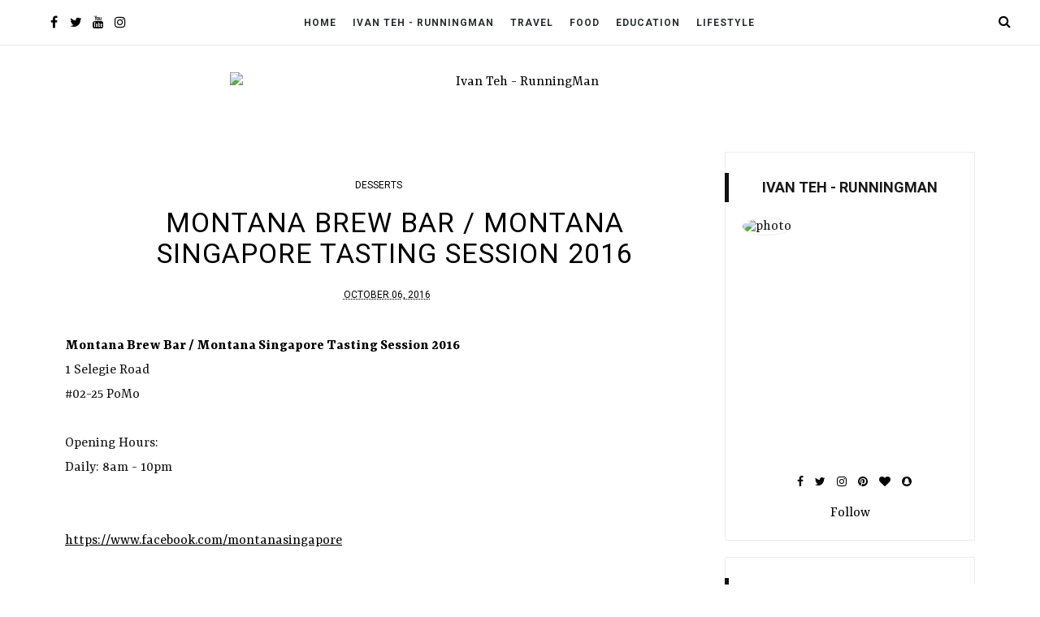

--- FILE ---
content_type: text/html; charset=UTF-8
request_url: https://ivanteh-runningman.blogspot.com/b/stats?style=BLACK_TRANSPARENT&timeRange=LAST_MONTH&token=APq4FmC8n8N7G8oylAafeWBdZBG9OPr19X1ZKdvlHUZ6rhb05Jgdb5f-pBKiCnm8XdVjMHuvsbBmhh3cPRDpmDo7qPkGq2CRsg
body_size: -20
content:
{"total":79821,"sparklineOptions":{"backgroundColor":{"fillOpacity":0.1,"fill":"#000000"},"series":[{"areaOpacity":0.3,"color":"#202020"}]},"sparklineData":[[0,33],[1,24],[2,28],[3,24],[4,34],[5,32],[6,25],[7,21],[8,27],[9,20],[10,25],[11,25],[12,24],[13,27],[14,23],[15,25],[16,29],[17,21],[18,21],[19,21],[20,21],[21,21],[22,23],[23,49],[24,100],[25,70],[26,50],[27,73],[28,55],[29,16]],"nextTickMs":31304}

--- FILE ---
content_type: text/javascript; charset=UTF-8
request_url: https://ivanteh-runningman.blogspot.com/feeds/posts/default/-/media%20invite%20free%20tasting%20samples?alt=json-in-script&callback=related_results_labels_thumbs&max-results=8
body_size: 72371
content:
// API callback
related_results_labels_thumbs({"version":"1.0","encoding":"UTF-8","feed":{"xmlns":"http://www.w3.org/2005/Atom","xmlns$openSearch":"http://a9.com/-/spec/opensearchrss/1.0/","xmlns$blogger":"http://schemas.google.com/blogger/2008","xmlns$georss":"http://www.georss.org/georss","xmlns$gd":"http://schemas.google.com/g/2005","xmlns$thr":"http://purl.org/syndication/thread/1.0","id":{"$t":"tag:blogger.com,1999:blog-8862677928150719216"},"updated":{"$t":"2026-01-25T13:53:11.386+08:00"},"category":[{"term":"review"},{"term":"restaurants and cafes"},{"term":"personal"},{"term":"desserts"},{"term":"drinks"},{"term":"snacks"},{"term":"chinese cuisine"},{"term":"western cuisine"},{"term":"marketing"},{"term":"seafood cuisine"},{"term":"american cuisine"},{"term":"media invite free tasting samples"},{"term":"rotisserie cuisine"},{"term":"educational"},{"term":"memorable meals"},{"term":"asian cuisine"},{"term":"street food"},{"term":"modern singaporean cuisine"},{"term":"top 3"},{"term":"greetings for occasions"},{"term":"british cuisine"},{"term":"japanese cuisine"},{"term":"brunch"},{"term":"italian cuisine"},{"term":"product"},{"term":"indian cuisine"},{"term":"zi char"},{"term":"service"},{"term":"australia"},{"term":"chope reservations"},{"term":"christian"},{"term":"french cuisine"},{"term":"korean cuisine"},{"term":"fast food"},{"term":"singapore attractions"},{"term":"inspirational"},{"term":"malay cuisine"},{"term":"south korea"},{"term":"facilitation"},{"term":"fashion"},{"term":"malaysia"},{"term":"joke"},{"term":"thai cuisine"},{"term":"design"},{"term":"infographic"},{"term":"story"},{"term":"singapore places"},{"term":"thailand"},{"term":"technology"},{"term":"healthy \u0026 wholesome cuisine"},{"term":"life story"},{"term":"india"},{"term":"events"},{"term":"taiwan"},{"term":"new zealand"},{"term":"vietnam"},{"term":"peranakan cuisine"},{"term":"premier pure"},{"term":"united states of america"},{"term":"spanish cuisine"},{"term":"japan"},{"term":"vegetarian cuisine"},{"term":"venture era"},{"term":"vietnamese cuisine"},{"term":"china"},{"term":"mexican cuisine"},{"term":"german cuisine"},{"term":"grand copthorne waterfront"},{"term":"indonesia"},{"term":"poem"},{"term":"sentosa"},{"term":"england"},{"term":"mediterranean cuisine"},{"term":"grissini food capital tempo tasting session"},{"term":"philippines"},{"term":"turkish cuisine"},{"term":"footwear"},{"term":"the red marker google virtual tour"},{"term":"hgw tabledb"},{"term":"kissmetrics infographic"},{"term":"russian cuisine"},{"term":"chocolate"},{"term":"filipino cuisine"},{"term":"newsletter"},{"term":"social media"},{"term":"swiss cuisine"},{"term":"russia"},{"term":"furniture"},{"term":"marusaya group"},{"term":"star wars day"},{"term":"amara singapore hotel"},{"term":"donut"},{"term":"element restaurant tasting session"},{"term":"interior design"},{"term":"m social singapore"},{"term":"myanmar"},{"term":"spa esprit group"},{"term":"advertising"},{"term":"bangladesh"},{"term":"brunei"},{"term":"dog petting"},{"term":"les amis group"},{"term":"melbourne street food"},{"term":"paradise group"},{"term":"singapore street art"},{"term":"western food hawker"},{"term":"bak kut teh"},{"term":"beast \u0026 butterflies tasting session"},{"term":"birds of a feather"},{"term":"economic rice"},{"term":"escape room game"},{"term":"goldleaf restaurant tasting session"},{"term":"greek cuisine"},{"term":"hot dog"},{"term":"houston street food"},{"term":"news"},{"term":"african cuisine"},{"term":"angry birds study"},{"term":"auckland street food"},{"term":"bangkok street food"},{"term":"branding"},{"term":"brazilian cuisine"},{"term":"carrot cake"},{"term":"dashi master marusaya tasting session"},{"term":"food court"},{"term":"hanoi street food"},{"term":"hobart street food"},{"term":"imperial treasure group"},{"term":"italy"},{"term":"kafe utu"},{"term":"kenyan cuisine"},{"term":"liberian cuisine"},{"term":"millennium hotels"},{"term":"montana brew bar tasting session"},{"term":"montana singapore tasting session"},{"term":"national museum"},{"term":"new media"},{"term":"orchard hotel singapore"},{"term":"parkroyal collection pickering"},{"term":"penang street food"},{"term":"pork bone tea"},{"term":"rou gu cha"},{"term":"singapore botanic gardens"},{"term":"studio m hotel"},{"term":"swissotel merchant court hotel"},{"term":"sydney street food"},{"term":"the peranakan restaurant tasting session"},{"term":"the quarters tasting session"},{"term":"tokyo street food"},{"term":"traditional singapore breakfast"},{"term":"tunglok group"},{"term":"wellington street food"},{"term":"yan ting"},{"term":"5 spice roll"},{"term":"6 levels of customer service"},{"term":"adelaide attractions"},{"term":"adelaide street food"},{"term":"ah balling tang yuan"},{"term":"aloo gobi"},{"term":"andaz singapore"},{"term":"appam"},{"term":"auckland attractions"},{"term":"bak chor mee"},{"term":"banana fritter"},{"term":"bangkok attractions"},{"term":"beef kway teow"},{"term":"beef noodles"},{"term":"bellroy"},{"term":"beryani"},{"term":"bhindi masala"},{"term":"bicheno attractions"},{"term":"bicheno street food"},{"term":"biryani"},{"term":"bonchon chicken"},{"term":"botak jones"},{"term":"burgerup"},{"term":"burmese cuisine"},{"term":"busan attractions"},{"term":"busan street food"},{"term":"butter chicken"},{"term":"cebu street food"},{"term":"chang sensory trails 2018"},{"term":"chapati"},{"term":"char kway teow"},{"term":"chicken masala"},{"term":"chicken rice"},{"term":"chicken tikka"},{"term":"chicken tikka masala"},{"term":"chicken wings"},{"term":"chili dog"},{"term":"chilli manis catering"},{"term":"chwee kueh"},{"term":"chye tow kueh"},{"term":"coca restaurant"},{"term":"conrad singapore"},{"term":"curry times"},{"term":"dal"},{"term":"deep sea fishing steamboat hot pot"},{"term":"delhi street food"},{"term":"dessert fritter"},{"term":"dhal"},{"term":"drinking chocolate"},{"term":"e18hteen chefs"},{"term":"economic porridge"},{"term":"egg bhurji"},{"term":"egg masala"},{"term":"egg omelette"},{"term":"egg poriyal"},{"term":"ellenborough market cafe tasting session"},{"term":"fairmont singapore"},{"term":"famous kitchen tasting session"},{"term":"famous treasure tasting session"},{"term":"fish ball noodles"},{"term":"fish kadai"},{"term":"fish porridge"},{"term":"fish soup"},{"term":"fish tikka"},{"term":"fried kway teow mee"},{"term":"fried oyster omelette"},{"term":"george town tze char and craft beer tasting session"},{"term":"gim tim restaurant"},{"term":"ginger and egg custard pudding"},{"term":"golden rooster"},{"term":"goodwood park hotel"},{"term":"goreng pisang"},{"term":"grand mandarina restaurant tasting session"},{"term":"grand mercure singapore roxy"},{"term":"green dot"},{"term":"greenwood fish market and bistro little fish shop"},{"term":"guangzhou street food"},{"term":"guinness world records"},{"term":"gulab jamun"},{"term":"hai di lao huo guo"},{"term":"halcyon \u0026 crane"},{"term":"hanoi attractions"},{"term":"hansang"},{"term":"ho chi minh street food"},{"term":"hobart attractions"},{"term":"hokkien mee"},{"term":"honey sea coconut and nata de coco"},{"term":"hot chocolate"},{"term":"hot dog classic"},{"term":"houston attractions"},{"term":"huong lan seafood shop"},{"term":"hyde \u0026 co."},{"term":"ice jelly fruit cocktail"},{"term":"iko restaurant \u0026 bar"},{"term":"intercontinental singapore"},{"term":"isteaks diner"},{"term":"jalebi"},{"term":"jeju \u0026 seogwipo attractions"},{"term":"jeju \u0026 seogwipo street food"},{"term":"jin hock seafood restaurant"},{"term":"jurong bird park"},{"term":"jw marriott hotel singapore"},{"term":"kek"},{"term":"keng eng kee seafood"},{"term":"king's laksa steamboat"},{"term":"kiyoshi tasting session"},{"term":"kway chap"},{"term":"kyoaji dining tasting session"},{"term":"lad \u0026 dad"},{"term":"laksa"},{"term":"launceston attractions"},{"term":"launceston street food"},{"term":"lebanese cuisine"},{"term":"little elephant thai bistro tasting session"},{"term":"lola's cafe"},{"term":"lontong sayur lodeh"},{"term":"lor mee"},{"term":"louis vuitton"},{"term":"magnum singapore pleasure store"},{"term":"malacca street food"},{"term":"manchester attractions"},{"term":"manchester food trail 2023"},{"term":"mandarin orchard hotel singapore"},{"term":"marina mandarin hotel"},{"term":"marks \u0026 spencer"},{"term":"mee goreng"},{"term":"mee rebus"},{"term":"mee siam"},{"term":"mee soto"},{"term":"melbourne attractions"},{"term":"mint museum of toys"},{"term":"monte risaia tasting session"},{"term":"morganfield's"},{"term":"mornington peninsula attractions"},{"term":"morsels tasting session"},{"term":"mueang chiang mai attractions"},{"term":"mueang chiang mai street food"},{"term":"mumbai street food"},{"term":"murgh makhani"},{"term":"murtabak"},{"term":"mushroom minced pork noodles"},{"term":"mutton mysore"},{"term":"mutton rogan josh"},{"term":"mutton soup"},{"term":"naan"},{"term":"national gallery singapore"},{"term":"new ubin seafood"},{"term":"night safari"},{"term":"novotel singapore hotel"},{"term":"or jian"},{"term":"or luak"},{"term":"potato head folk"},{"term":"quan hai san huong lan"},{"term":"ramen champion"},{"term":"restaurant home tasting session"},{"term":"riverview hotel"},{"term":"roosevelt's diner \u0026 bar"},{"term":"samjin amook"},{"term":"sauerkraut dog"},{"term":"saveur"},{"term":"sbcd korean tofu house"},{"term":"seoul street food"},{"term":"shangri-la hotel singapore"},{"term":"shou la shou"},{"term":"sichuan alley tasting session"},{"term":"singapore grand prix formula 1 night race"},{"term":"singapore guinness world records"},{"term":"singapore's stand on press freedom"},{"term":"smartphone apps"},{"term":"sofitel singapore sentosa"},{"term":"soto ayam"},{"term":"sup kambing"},{"term":"supply \u0026 demand"},{"term":"sushiro"},{"term":"swedish cuisine"},{"term":"sweet potato fritter"},{"term":"swensen's"},{"term":"sydney attractions"},{"term":"sydney shopping malls"},{"term":"tac"},{"term":"taipei street food"},{"term":"tapioca fritter"},{"term":"taro fritter"},{"term":"tenderbest"},{"term":"tenderfresh"},{"term":"the artisan creator's coffee"},{"term":"the food pan 3"},{"term":"the gong by drinks \u0026 co tasting session"},{"term":"the penny black"},{"term":"the sampan"},{"term":"the square restaurant novotel tasting session"},{"term":"the warehouse hotel"},{"term":"toby's the dessert asylum"},{"term":"tokyo attractions"},{"term":"triple three restaurant"},{"term":"un-yang-kor-dai tasting session"},{"term":"uykd"},{"term":"villa di parma"},{"term":"wanna cuppa tasting session"},{"term":"wellington attractions"},{"term":"wu xiang xia bing"},{"term":"xd design"},{"term":"xi yan"},{"term":"yam fritter"},{"term":"yarra ranges attractions"},{"term":"yolo"},{"term":"yoogane"},{"term":"% arabica"},{"term":"1-altitude gallery and bar"},{"term":"101 seafood gourmet tasting session"},{"term":"12 scams of christmas"},{"term":"13 month bonus"},{"term":"13 stages tasting session"},{"term":"13% gastro wine"},{"term":"2 chefs eating place"},{"term":"20f specialty coffeehouse"},{"term":"22 stories"},{"term":"25 website must haves"},{"term":"2am dessert bar"},{"term":"2d1n soju bang"},{"term":"320 below"},{"term":"36 rules of social media"},{"term":"3v's of communication"},{"term":"4 fingers crispy chicken"},{"term":"40 hands"},{"term":"40 travel scams to be wary of"},{"term":"5 dog breeds"},{"term":"5 stages of consumer decision making"},{"term":"51 soho tasting session"},{"term":"6 principles of influence"},{"term":"67 6ixty 7even restaurant \u0026 bar tasting session"},{"term":"7 days inn"},{"term":"7 secrets of success in my room"},{"term":"7 shocking stats \u0026 trends about the internet"},{"term":"7 ways to gain power at work"},{"term":"7th heaven ktv \u0026 cafe"},{"term":"8 e!ght korean bbq"},{"term":"800 degrees woodfired kitchen"},{"term":"8bit"},{"term":"9 things i hate about everyone"},{"term":"G2000"},{"term":"OCBC"},{"term":"POSB"},{"term":"SPRMRKT"},{"term":"a bake @ chai chee"},{"term":"a businessman and a cheque story"},{"term":"a country called heaven"},{"term":"a gan guo kui"},{"term":"a hereford beefstouw"},{"term":"a letter to you from satan"},{"term":"a love story"},{"term":"abc nasi kandar restaurant"},{"term":"abe cafe adriatico"},{"term":"absolute comics"},{"term":"ada apa dengan cinta"},{"term":"addie model"},{"term":"adelaide food trail 2024"},{"term":"adelaide shopping malls"},{"term":"adelaide shops"},{"term":"adstragold microbrewery"},{"term":"ah lock tofu"},{"term":"ah tan wings"},{"term":"ahae taiyaki"},{"term":"ahmedabad attractions"},{"term":"ahmedabad shopping malls"},{"term":"ahmedabad shops"},{"term":"ahmedabad street food"},{"term":"air cccc"},{"term":"akanoya robatayaki tasting session"},{"term":"akashi japanese restaurant"},{"term":"akimitsu"},{"term":"akindo sushiro company limited"},{"term":"akira back"},{"term":"al thasneem traders"},{"term":"al-hamra tasting session"},{"term":"alan watts"},{"term":"alati tasting session"},{"term":"aldo"},{"term":"alegro churros bar"},{"term":"alexandra arch"},{"term":"alice boulangerie \u0026 restaurant"},{"term":"alkaff mansion ristorante tasting session"},{"term":"alley on 25"},{"term":"allumer beauty salon"},{"term":"aloft hotel"},{"term":"aloha poké tasting session"},{"term":"always be exalted"},{"term":"amara singapore"},{"term":"amazin' graze"},{"term":"amber ember"},{"term":"ambush cafe"},{"term":"amgd global"},{"term":"amò"},{"term":"analogue initiative"},{"term":"anco optics"},{"term":"andersen's of denmark ice cream"},{"term":"angelina tea room and patisserie"},{"term":"anglo indian cafe \u0026 bar"},{"term":"annalakshmi janatha restaurant"},{"term":"anti dote"},{"term":"antoinette"},{"term":"aquamarine"},{"term":"arashi yakiniku charcoal bbq restaurant tasting session"},{"term":"arbite"},{"term":"aria (cafe)"},{"term":"arista singapore"},{"term":"arnold's fried chicken"},{"term":"art lane singapore"},{"term":"artease"},{"term":"artisan boulangerie co"},{"term":"arts house at the old parliament"},{"term":"artscience museum"},{"term":"ash \u0026 elm tasting session"},{"term":"ashok country resort"},{"term":"ask ask ask story"},{"term":"ask where the good way is"},{"term":"asli restaurant"},{"term":"astons"},{"term":"astons express"},{"term":"astons specialities"},{"term":"astoria dry cleaning services"},{"term":"asus rog strix"},{"term":"asus rog zephyrus g16 laptop"},{"term":"asus zen aio 24 all-in-one-desktop pc"},{"term":"atmastel tasting session"},{"term":"atmosphere bistro"},{"term":"attack floor backwards fall"},{"term":"au chocolat"},{"term":"auckland shopping malls"},{"term":"auckland shops"},{"term":"auntie kim's korean restaurant"},{"term":"aura restaurant"},{"term":"australian honey products"},{"term":"avoid telling the truth"},{"term":"awadh tasting session"},{"term":"awesome thought"},{"term":"awfully chocolate"},{"term":"ayam penyet"},{"term":"baan rai yarm yen"},{"term":"babu ram paranthe wale"},{"term":"backstreet cafe"},{"term":"bacon and booze"},{"term":"badoque cafe"},{"term":"baek nyeon baekse ginseng chicken soup"},{"term":"baengnyeon samgyetang"},{"term":"baja fresh mexican grill"},{"term":"baker \u0026 cook"},{"term":"baker talent"},{"term":"baker's bench bakery"},{"term":"bakerzin"},{"term":"bakes and crafts"},{"term":"ballistic meatballs"},{"term":"balloon baron specialties"},{"term":"balloon connexion"},{"term":"banana tree (cafe)"},{"term":"bandar seri begawan attractions"},{"term":"bandar seri begawan shops"},{"term":"bandar seri begawan street food"},{"term":"bangkok food trail 2024"},{"term":"bangkok shopping malls"},{"term":"bangkok shops"},{"term":"bangkok street mookata"},{"term":"bar bar black sheep"},{"term":"barnaby's cafe"},{"term":"barossa"},{"term":"barraka bar tasting session"},{"term":"bartimaeus"},{"term":"basdban tasting session"},{"term":"basilico"},{"term":"battle box"},{"term":"battle bunker"},{"term":"bbq box 串烧工坊 (chuan shao gong fang) tasting session"},{"term":"bbq chicken restaurant"},{"term":"bbq express"},{"term":"be frank"},{"term":"be hated"},{"term":"beach road kitchen"},{"term":"beadtlesweet"},{"term":"beard papa sweets"},{"term":"bearded bella"},{"term":"because who is perfect"},{"term":"bee cheng hiang grillery"},{"term":"beef bro"},{"term":"beef steak"},{"term":"beijing attractions"},{"term":"beijing shopping malls"},{"term":"beijing shops"},{"term":"beijing street food"},{"term":"belfor"},{"term":"belgian cuisine"},{"term":"bellevue the penang hill hotel"},{"term":"bellroy hide \u0026 seek hi"},{"term":"bellroy note sleeve"},{"term":"beng thin hoon kee restaurant"},{"term":"benjamin browns bistro \u0026 bakery"},{"term":"beriwell"},{"term":"berjaya tioman resort"},{"term":"best food brands for home cooking grilling teppanyaki"},{"term":"best fries forever"},{"term":"best of 2016"},{"term":"beyond pancakes tasting session"},{"term":"bhindi fry"},{"term":"bibigo tasting session"},{"term":"bible on friendship"},{"term":"big ben's pies"},{"term":"big bern's american grill"},{"term":"big breakfast"},{"term":"big dawg"},{"term":"big fish small fish"},{"term":"big sake bar"},{"term":"billy bombers"},{"term":"bing sheng restaurant"},{"term":"birds of paradise gelato boutique"},{"term":"black \u0026 ink"},{"term":"black fairy coffee"},{"term":"black hammer"},{"term":"blackout singapore"},{"term":"bloom's taxonomy"},{"term":"blue garden"},{"term":"blue smoke"},{"term":"bnandha bhavan"},{"term":"bobby bizz"},{"term":"bobby duffle"},{"term":"bonding kitchen"},{"term":"bongo burgers"},{"term":"boomarang bistro \u0026 bar"},{"term":"boon's noodles"},{"term":"borshch steakhouse"},{"term":"boruto singapore tasting session"},{"term":"boston seafood shack"},{"term":"botan japanese restaurant tasting session"},{"term":"botejyu san"},{"term":"bottega di carna"},{"term":"bottoms up bar"},{"term":"bottura"},{"term":"bounce rate demystified"},{"term":"box n sticks"},{"term":"boyle's coffee"},{"term":"brand funnel"},{"term":"brand ownership infographic"},{"term":"brasserie gavroche"},{"term":"brasserie les saveurs"},{"term":"bratwurst shop"},{"term":"bratwurst shop \u0026 co"},{"term":"brazil churrasco"},{"term":"breakfast creek hotel"},{"term":"brewerkz tasting session"},{"term":"bricks world"},{"term":"bridge restaurant \u0026 bar tasting session"},{"term":"brisbane attractions"},{"term":"brisbane shopping malls"},{"term":"brisbane shops"},{"term":"brisbane street food"},{"term":"broaster chicken"},{"term":"broo shampoo"},{"term":"brooklinen"},{"term":"brotzeit german bier bar and restaurant"},{"term":"brownice italian bistro tasting session"},{"term":"brunches cafe"},{"term":"brunetti cafe"},{"term":"bruny island attractions"},{"term":"brussels sprouts"},{"term":"bubba gump shrimp company"},{"term":"buffet town"},{"term":"bukit batok little guilin town park"},{"term":"bukit batok nature park"},{"term":"bulgogi syo tasting session"},{"term":"burberry"},{"term":"burger"},{"term":"burger \u0026 lobster"},{"term":"burger 307"},{"term":"burger vs wings plus bar tasting session"},{"term":"burgerup classix"},{"term":"burgerup express tasting session"},{"term":"burp cafe"},{"term":"burp kitchen \u0026 bar tasting session"},{"term":"burrito boys"},{"term":"busan shopping malls"},{"term":"busan shops"},{"term":"butter studio"},{"term":"buyer's remorse"},{"term":"bwb tasting session"},{"term":"cafe calle real tasting session"},{"term":"cafe cartel"},{"term":"cafe delmoondo"},{"term":"cafe etc"},{"term":"cafe iguana"},{"term":"cafe lyubi menya"},{"term":"cafe marol"},{"term":"cafe melba"},{"term":"cafe pushkin"},{"term":"caffe b"},{"term":"cajun on wheels"},{"term":"cake spade"},{"term":"can you lick the science"},{"term":"canberra attractions"},{"term":"canberra shops"},{"term":"canberra street food"},{"term":"candy empire"},{"term":"candylicious"},{"term":"canele patisserie chocolaterie"},{"term":"canton paradise"},{"term":"caracol"},{"term":"carnivore brazilian churrascaria"},{"term":"carol mel cafe"},{"term":"carrot cubes"},{"term":"carrot egg coffee bean story"},{"term":"carvers \u0026 co"},{"term":"cash studio karaoke"},{"term":"cassava republic \u0026 roots co"},{"term":"cast iron restaurant tasting session"},{"term":"cat \u0026 the fiddle"},{"term":"catkin by huishan"},{"term":"cato tasting session"},{"term":"caveman food"},{"term":"cavemen restaurant \u0026 bar"},{"term":"cebu attractions"},{"term":"cebu shopping malls"},{"term":"cebu shops"},{"term":"cedele"},{"term":"cellaraid"},{"term":"central thai"},{"term":"cerealbox studios"},{"term":"cha thai tasting session"},{"term":"chain mail explanation"},{"term":"champion bolo bun"},{"term":"chan ji seafood restaurant"},{"term":"chang sensory trails 2017"},{"term":"change of phone"},{"term":"changi chapel and museum"},{"term":"changi lounge"},{"term":"chapters by drinks \u0026 co tasting session"},{"term":"char grill bar"},{"term":"char siew"},{"term":"char siu"},{"term":"characteristics of memes"},{"term":"charcoal thai"},{"term":"charcos"},{"term":"checkers brasserie tasting session"},{"term":"cheesecake cafe"},{"term":"chef legend seafood restaurant"},{"term":"chen kang wellness"},{"term":"chennai attractions"},{"term":"chennai shopping malls"},{"term":"chennai shops"},{"term":"chennai street food"},{"term":"cheong fatt tze blue mansion"},{"term":"cheonjitgol sikdang"},{"term":"chic-a-boo fried chicken"},{"term":"chicken chop"},{"term":"chicken ring"},{"term":"chicken up"},{"term":"chili's"},{"term":"chinese garden"},{"term":"chinese recreation club restaurant"},{"term":"chingay @ heartlands 2015"},{"term":"chip soon auto supply"},{"term":"chippy"},{"term":"chir chir fusion chicken factory"},{"term":"cho-ryang wheat noodles"},{"term":"chocoelf chocolaterie"},{"term":"chocolate art"},{"term":"chocolate origin"},{"term":"chocolate passion cafe"},{"term":"chocz"},{"term":"chomel"},{"term":"chong qing grilled fish"},{"term":"choon ming bao dian"},{"term":"chop joo hiong eating house"},{"term":"chopsuey cafe"},{"term":"choryang milmyeon"},{"term":"chow cute cafe"},{"term":"christchurch attractions"},{"term":"christchurch shopping malls"},{"term":"christchurch shops"},{"term":"christchurch street food"},{"term":"christmas wonderland 2014"},{"term":"chulia street night market"},{"term":"chulop by the syarifs"},{"term":"chutney mary tasting session"},{"term":"chye seng huat hardware"},{"term":"ciel patisserie"},{"term":"cipp evaluation model"},{"term":"citibank"},{"term":"clay balls story"},{"term":"clean vs dirty infographic"},{"term":"cleanpro express"},{"term":"clifford pier"},{"term":"coba coba"},{"term":"cocotte"},{"term":"cognitive bias infographic"},{"term":"cognitive dissonance"},{"term":"color theory reference sheet"},{"term":"colorvizio services"},{"term":"colours explanation"},{"term":"colours summary perspective"},{"term":"comfort design"},{"term":"comics"},{"term":"comics world singapore"},{"term":"commando cutlet"},{"term":"common chefs"},{"term":"common man coffee roasters"},{"term":"consumer attitudes"},{"term":"consumer insight"},{"term":"continental breakfast"},{"term":"convergence"},{"term":"conversation prism"},{"term":"coo bistro"},{"term":"cook \u0026 brew tasting session"},{"term":"copthorne commodore hotel"},{"term":"copthorne kings hotel"},{"term":"copthorne orchid hotel penang"},{"term":"copyrights and wrongs"},{"term":"corgi in the garden"},{"term":"cornerstone hotel"},{"term":"corum golden bridge b113-02957 watch"},{"term":"costa coffee"},{"term":"cottontail creamery"},{"term":"country hideaway"},{"term":"country manna"},{"term":"courtyard by marriott"},{"term":"courtyard by marriott satellite"},{"term":"covid-19 circuit breaker fashion"},{"term":"coyote tex-mex bar \u0026 grill tasting session"},{"term":"crab corner tasting session"},{"term":"cracked"},{"term":"cradle mountain attractions"},{"term":"craftsmen specialty coffee"},{"term":"crc"},{"term":"creamery boutique ice creams"},{"term":"creamier"},{"term":"creatures"},{"term":"critical evaluation of the future direction of press control in singapore"},{"term":"crocs"},{"term":"crossroads bar tasting session"},{"term":"crystabelle ktv lounge"},{"term":"crystal jade group"},{"term":"cshh"},{"term":"cuc gach quan"},{"term":"culture in society"},{"term":"cups n canvas"},{"term":"curry puff"},{"term":"custom made gifts"},{"term":"cuttlefish kang kong"},{"term":"cyren"},{"term":"código 1530"},{"term":"d'bell tasting session"},{"term":"d'good cafe"},{"term":"d'iyanu"},{"term":"d'resort @ downtown east"},{"term":"d'zendiq fashion house"},{"term":"d'zerts cafe tasting session"},{"term":"dabba junction"},{"term":"dae bak korean restaurant"},{"term":"dae gyeong (restaurant)"},{"term":"daeng seafood"},{"term":"daichi-no megumi"},{"term":"dallas restaurant \u0026 bar"},{"term":"dalma suchbul galbi"},{"term":"dancing crab"},{"term":"dang seafood"},{"term":"daniel's story"},{"term":"dapur sunda"},{"term":"de tai tong cafe"},{"term":"de'pop culture tasting session"},{"term":"dead man espresso"},{"term":"dean \u0026 deluca"},{"term":"decker barbecue"},{"term":"deens maju nasi kandar"},{"term":"defamation criteria"},{"term":"defamation defences"},{"term":"defining marketing pr advertising and more"},{"term":"degreed"},{"term":"delhi attractions"},{"term":"delhi shopping malls"},{"term":"delhi shops"},{"term":"delifrance"},{"term":"delima restaurant"},{"term":"delima tomyam and diana seafood restaurant"},{"term":"demographics"},{"term":"denpasar attractions"},{"term":"denpasar shopping malls"},{"term":"denpasar shops"},{"term":"denpasar street food"},{"term":"derwent river cottage"},{"term":"design and business success"},{"term":"devotions in december 2012"},{"term":"dhaka attractions"},{"term":"dhaka shopping malls"},{"term":"dhaka shops"},{"term":"dhaka street food"},{"term":"diamond kitchen tasting session"},{"term":"dian dou de"},{"term":"dian xiao er"},{"term":"diandin leluk"},{"term":"did jesus use a modem"},{"term":"different types of wine"},{"term":"digital divide"},{"term":"digitland"},{"term":"dim sum haus"},{"term":"din tai fung"},{"term":"disney in concert a dream is a wish"},{"term":"district 10 tasting session"},{"term":"do.main bakery tasting session"},{"term":"dog breeds infographic"},{"term":"dog in town ekkamai"},{"term":"doggie language"},{"term":"dolce tokyo"},{"term":"domino's pizza"},{"term":"don lechon"},{"term":"don meijin"},{"term":"don quijote"},{"term":"don signature crab"},{"term":"don tung ji"},{"term":"don your personal pie club"},{"term":"don't work"},{"term":"donald \u0026 lily restaurant"},{"term":"donburi king"},{"term":"dong po colonial cafe"},{"term":"donq"},{"term":"donut empire"},{"term":"donut factory"},{"term":"donut shops"},{"term":"door mordor"},{"term":"doubletree by hilton"},{"term":"dr. cafe coffee"},{"term":"dragon bowl"},{"term":"drinks \u0026 co grill \u0026 cocktails tasting session"},{"term":"drury lane cafe"},{"term":"duck rice"},{"term":"dumplings.ru"},{"term":"dunkin' donuts"},{"term":"dusit thani laguna"},{"term":"dutch colony coffee co"},{"term":"dutum korean bbq restaurant"},{"term":"dynamo training arm chair with castors"},{"term":"dynasty fried porridge"},{"term":"dynasty resort"},{"term":"dôme cafe"},{"term":"eager to do what is good"},{"term":"east manhattan bakery cafe"},{"term":"easter sunday 2014"},{"term":"eat 3 bowls"},{"term":"ec house"},{"term":"eden's kitchen"},{"term":"eggs and berries"},{"term":"eighteen chefs"},{"term":"elaboration likelihood model"},{"term":"elemen"},{"term":"elijah pies"},{"term":"elki palki"},{"term":"embroidery wonderland"},{"term":"empal penyet"},{"term":"empire state cafe"},{"term":"enchanted cafe"},{"term":"enishi"},{"term":"entrepreneurship in singapore"},{"term":"eonyang bulgogi"},{"term":"epic rap battles of history"},{"term":"epicurious cafe"},{"term":"epikebabs"},{"term":"epok epok"},{"term":"equilibrium restaurant"},{"term":"erich's wuerstelstand"},{"term":"escape restaurant \u0026 lounge tasting session"},{"term":"esplanade park"},{"term":"esplanade theatres on the bay"},{"term":"eternal ink"},{"term":"etna italian restaurant \u0026 pizzeria"},{"term":"eurofa tailor"},{"term":"everything with fries"},{"term":"evolving nature of stuff"},{"term":"ewha hostel"},{"term":"f.i.s.h. by fish and co."},{"term":"f.p.c. seafood"},{"term":"f1 pit building"},{"term":"fable auckland mgallery"},{"term":"fabulous dough tasting session"},{"term":"facebook privacy and security"},{"term":"factors that affect adult learning"},{"term":"fairy tales gone bad"},{"term":"faithful with the small things"},{"term":"family problems"},{"term":"fat belly tasting session"},{"term":"fatboy's the burger bar"},{"term":"fatcat ice cream bar"},{"term":"feast at east buffet restaurant"},{"term":"fei zhu lok lok"},{"term":"ferringhi coffee garden"},{"term":"fettes park coffee shop"},{"term":"fidel's cafe"},{"term":"fig and olive"},{"term":"fika cafe"},{"term":"firebake"},{"term":"first hotel"},{"term":"first love patisserie"},{"term":"fish and chips"},{"term":"fish head curry"},{"term":"fitthree"},{"term":"five guys"},{"term":"five izakaya bar"},{"term":"five marbles craft beer restaurant tasting session"},{"term":"fixed mindset vs growth mindset"},{"term":"flee sixty room escape"},{"term":"flock cafe"},{"term":"flor patisserie"},{"term":"flowchart choose religion"},{"term":"flower house apartment"},{"term":"flutes restaurant bar tasting session"},{"term":"fong sheng hao"},{"term":"food \u0026 socialikes connect 2015"},{"term":"food for thought"},{"term":"food in language"},{"term":"fook kin"},{"term":"for the love of laundry"},{"term":"fort canning park"},{"term":"fortune court tasting session"},{"term":"fosters"},{"term":"founder bak kut teh tasting session"},{"term":"founding of honda story"},{"term":"founding of kfc story"},{"term":"fountain microbrewery tasting session"},{"term":"fox and grapes story"},{"term":"frapasbar tasting session"},{"term":"freda'd"},{"term":"fresh hoods"},{"term":"fresher"},{"term":"fried dough fritter"},{"term":"froz bakery"},{"term":"fruit paradise"},{"term":"fscsg 2015"},{"term":"fu bo huang jin ji"},{"term":"fu shan seafood"},{"term":"fuel x"},{"term":"fujitsu lifebook sh560"},{"term":"fukusen izakaya"},{"term":"fukusen restaurant"},{"term":"full breakfast"},{"term":"fumée"},{"term":"fung ding hung restaurant"},{"term":"funny way to thank god"},{"term":"future world"},{"term":"fuzhou oyster cake"},{"term":"gado-gado"},{"term":"gagne's theory of instruction"},{"term":"gajar ka halwa"},{"term":"gamification of learning"},{"term":"garang grill tasting session"},{"term":"gardens by the bay"},{"term":"ge!ato"},{"term":"gee's creations"},{"term":"geek zodiac"},{"term":"gekibutori"},{"term":"gemworks"},{"term":"gender equation"},{"term":"genius central singapore"},{"term":"georges bar"},{"term":"geu jib korean beef"},{"term":"gift a name"},{"term":"gillette fusion 5 proshield chill"},{"term":"gillette mach 3"},{"term":"ginett restaurant \u0026 wine bar"},{"term":"ginvera world spa"},{"term":"girl friend and female best friend"},{"term":"glass \u0026 gifts"},{"term":"glory graphic"},{"term":"go k-bbq"},{"term":"go noodle house"},{"term":"gobi fry"},{"term":"god calling"},{"term":"god won't ask"},{"term":"godiva chocolatier"},{"term":"gojib stubborn chicken"},{"term":"goki day"},{"term":"gold coast attractions"},{"term":"golden cafe eating house"},{"term":"golden rule"},{"term":"gong yuan ma la tang"},{"term":"good day"},{"term":"good friday 2014"},{"term":"goodwills pte ltd"},{"term":"gopuek godum"},{"term":"goraesa eomuk fishcake shop"},{"term":"gordhan thaal"},{"term":"gossip hurts you"},{"term":"gourmet chocolate shops"},{"term":"grain catering"},{"term":"grain traders"},{"term":"grand four wings convention hotel"},{"term":"great artist made easy gamé"},{"term":"great ocean road attractions"},{"term":"green pumpkin japanese bakery"},{"term":"green world hotel jian pei suites"},{"term":"greenhouse restaurant"},{"term":"greenroof jeju"},{"term":"groceries and the power of prayer story"},{"term":"group therapy coffee cafe"},{"term":"groupon study"},{"term":"groupon tool explained"},{"term":"gryphon tea company"},{"term":"gu ma jia"},{"term":"guang sheng tong da hai xian shi fu"},{"term":"guangzhou attractions"},{"term":"guangzhou restaurant"},{"term":"guangzhou shopping malls"},{"term":"guangzhou shops"},{"term":"guccio ristorante"},{"term":"guerra scale of interactivity"},{"term":"guiga korean bbq restaurant"},{"term":"gurame indonesian restaurant"},{"term":"guy kawasaki"},{"term":"gyoza-ya"},{"term":"gyu san"},{"term":"gyu-kaku"},{"term":"habitat by honestbee"},{"term":"haeundae obok restaurant"},{"term":"hagalakayi fry"},{"term":"hainanese curry rice"},{"term":"hajime tonkatsu \u0026 ramen"},{"term":"halloween horror nights 8"},{"term":"halva"},{"term":"halwa"},{"term":"hanoi shopping malls"},{"term":"hanoi shops"},{"term":"hanoi vietnamese restaurant"},{"term":"hans im glück"},{"term":"happe design atelier"},{"term":"happiest bread on earth"},{"term":"haramiya"},{"term":"harry's"},{"term":"harry's cafe de wheels"},{"term":"hatched restaurant"},{"term":"hatten hotel"},{"term":"haute swiss cosmetics"},{"term":"havaianas"},{"term":"have you tasted my jesus"},{"term":"hawkerman"},{"term":"hda"},{"term":"heatwave shoes"},{"term":"heaven's grocery store"},{"term":"hedge garden"},{"term":"hei yuet lau"},{"term":"hell is waiting"},{"term":"henderson waves"},{"term":"hereduan street food"},{"term":"heritage hotel"},{"term":"hey kee hk seafood"},{"term":"hierarchy of needs"},{"term":"hills bbq noodle shop"},{"term":"hilton houston nasa clear lake"},{"term":"hilton north hotel"},{"term":"hinomi x1 ergonomic office chair"},{"term":"history of photo sharing"},{"term":"hitoyoshi ramen \u0026 grill"},{"term":"ho chi minh attractions"},{"term":"ho chi minh shopping malls"},{"term":"ho chi minh shops"},{"term":"hobart shops"},{"term":"hogs bar \u0026 restaurant"},{"term":"home hanoi restaurant"},{"term":"home in brighton hobart"},{"term":"hong bar"},{"term":"hong kong chef's kitchen"},{"term":"hong sheng restaurant"},{"term":"hooked restaurant"},{"term":"horse and donkey story"},{"term":"hortpark"},{"term":"hot dog king"},{"term":"hot tomato cafe \u0026 grill"},{"term":"hotdogs inc"},{"term":"hotel 7 feng jia"},{"term":"hotel forêt premier nampo"},{"term":"hotel gracery shinjuku"},{"term":"hotel mercure penang beach"},{"term":"hotel morris sydney handwritten collection"},{"term":"hotel muse bangkok langsuan mgallery collection"},{"term":"hotel regent marine the blue jeju"},{"term":"hotel zaza houston museum district"},{"term":"house of mini"},{"term":"houston shopping malls"},{"term":"houston shops"},{"term":"how big is your shield"},{"term":"how do colors affect purchases infographic"},{"term":"how the brain retains information"},{"term":"how to calculate lifetime value"},{"term":"how to cultivate emotional engagement in web design"},{"term":"how to give more than 100 percent"},{"term":"how to increase your video viewership"},{"term":"how to make training stick"},{"term":"how to protect yourself when banking online"},{"term":"hsbc treetop walk"},{"term":"hu yue lakeview hotel"},{"term":"hua ting steamboat"},{"term":"hua yu wee"},{"term":"hualien attractions"},{"term":"hualien shopping malls"},{"term":"hualien shops"},{"term":"hualien street food"},{"term":"hugo boss"},{"term":"hummingbird eatery"},{"term":"hundred grains"},{"term":"huong que vietnamese cuisine"},{"term":"hurricane's grill"},{"term":"hyatt regency houston galleria"},{"term":"hyde \u0026 co. 1st anniversary dinner"},{"term":"hyundai ioniq 5"},{"term":"i love taimei"},{"term":"i teach"},{"term":"i want usb"},{"term":"ibis ambassador busan haeundae"},{"term":"ibis styles"},{"term":"ibis styles manchester portland hotel"},{"term":"ibox museum of glass"},{"term":"ice cold beer"},{"term":"ice cream"},{"term":"ice cream chefs"},{"term":"ice edge cafe"},{"term":"ichiban boshi"},{"term":"idealist culture"},{"term":"idk ly ttyl"},{"term":"idly"},{"term":"ikan penyet"},{"term":"ikea cafe"},{"term":"ikea tunholmen chair"},{"term":"il gelato di bruno"},{"term":"il piccolo"},{"term":"illido at the cliff tasting session"},{"term":"immanuel french kitchen"},{"term":"imperial treasure cantonese cuisine"},{"term":"in piazza tasting session"},{"term":"in the brickyard"},{"term":"indigo blue kitchen"},{"term":"indocafe the white house tasting session"},{"term":"innovative keepsakes"},{"term":"insane true crime story"},{"term":"intercontinental adelaide hotel"},{"term":"international house of pancakes (ihop) restaurants"},{"term":"introduction to integrated marketing communications"},{"term":"ipoh food trail 2022"},{"term":"ipoh street food"},{"term":"ippin cafe bar tasting session"},{"term":"ippudo"},{"term":"irodori tasting session"},{"term":"irreverent revenant irrelevant"},{"term":"is hell exothermic or endothermic"},{"term":"ishinomaki grill \u0026 sake"},{"term":"island creamery"},{"term":"israeli cuisine"},{"term":"issho izakaya"},{"term":"istanblue mezze \u0026 grill house"},{"term":"isteaks reserved"},{"term":"itacho sushi"},{"term":"itaewon jja jang"},{"term":"itaipei service apartment"},{"term":"itc maratha hotel"},{"term":"ivan teh runningman"},{"term":"izakaya 95"},{"term":"izy dining \u0026 bar"},{"term":"izy fook"},{"term":"j cut by jeric"},{"term":"j. co donuts \u0026 coffee"},{"term":"jack's place"},{"term":"jagalchi market"},{"term":"jai thai"},{"term":"jakarta attractions"},{"term":"jakarta shopping malls"},{"term":"jakarta shops"},{"term":"jakarta street food"},{"term":"jalan petaling famous malaysian street food restaurant"},{"term":"jang shou korean charcoal bbq tasting session"},{"term":"janice wong confectionery boutique"},{"term":"japanese garden"},{"term":"jaquet droz tropical bird repeater watch"},{"term":"jb ah meng"},{"term":"jeju \u0026 seogwipo shops"},{"term":"jeju dot"},{"term":"jeju osung traditional restaurant"},{"term":"jeju sanghoe"},{"term":"jeric salon"},{"term":"jerry's barbeque and grill"},{"term":"jerry's bbq"},{"term":"jesus drove a honda"},{"term":"jewel box cable car"},{"term":"jia bin klang bak kut teh tasting session"},{"term":"jia wei chinese restaurant"},{"term":"jiangnan la mian xiao long bao"},{"term":"jim garden 珍厨明苑私房菜 tasting session"},{"term":"jim thompson restaurant tasting session"},{"term":"jimei homestay"},{"term":"jimmy's on the mall"},{"term":"jin fine dining tasting session"},{"term":"jin sha wan"},{"term":"jing long seafood restaurant"},{"term":"jingimoo"},{"term":"jinjja chicken"},{"term":"joe \u0026 dough"},{"term":"john 19:38-39"},{"term":"johor bahru attractions"},{"term":"johor bahru shopping malls"},{"term":"johor bahru shops"},{"term":"johor bahru street food"},{"term":"joji’s diner"},{"term":"jones the grocer"},{"term":"journaling and god"},{"term":"joyden canton kitchen"},{"term":"joyfulness dining"},{"term":"jpot"},{"term":"jumbadog"},{"term":"jumbo seafood"},{"term":"just checkin' in"},{"term":"just steam tasting session"},{"term":"just want coffee the factory 30"},{"term":"jw marriott hotel"},{"term":"jwhotdog"},{"term":"k s services"},{"term":"k.star karaoke"},{"term":"kaaraikudi restaurant"},{"term":"kabayan filipino restaurant"},{"term":"kai duck tasting session"},{"term":"kailash parbat"},{"term":"kajang food trail 2022"},{"term":"kajang street food"},{"term":"kakurega the lair tasting session"},{"term":"kaldi's berry tasting session"},{"term":"kandawgyi palace hotel"},{"term":"kang ho dong baek jeong"},{"term":"kapitan"},{"term":"karafuru desserts"},{"term":"karaoke times"},{"term":"karim's"},{"term":"karmakamet diner"},{"term":"katong kitchen"},{"term":"kawaii bento"},{"term":"kedai makanan nam heong"},{"term":"keema matar"},{"term":"keisuke tonkotsu king"},{"term":"keith crackling roast"},{"term":"kele"},{"term":"kemono"},{"term":"kenhiru japanese restaurant tasting session"},{"term":"kenko wellness"},{"term":"kenny rogers roasters"},{"term":"kent ridge park"},{"term":"khao hom by rung mama"},{"term":"khao soi lung prakit kad kom"},{"term":"killiney kopitiam"},{"term":"kim dae mun"},{"term":"kim's family korean restaurant"},{"term":"kimly live seafood"},{"term":"kin arai thai kitchen"},{"term":"king living"},{"term":"king's cart coffee factory"},{"term":"kinsa sushi tasting session"},{"term":"kintamani indonesian restaurant"},{"term":"kirkpatrick's learning evaluation model"},{"term":"kissa kalm's japanese cafe"},{"term":"kith cafe"},{"term":"kittea"},{"term":"kko kko nara"},{"term":"kkongdon korean bbq"},{"term":"kkul dak"},{"term":"knead to eat"},{"term":"knottiest poem"},{"term":"know your enemies online"},{"term":"kok sen restaurant"},{"term":"kombi rocks"},{"term":"koo kee dumpling and ramen house"},{"term":"koolights"},{"term":"kopi \u0026 tarts"},{"term":"kopi tiam (swissotel) tasting session"},{"term":"kor kai"},{"term":"korean fusion bbq tasting session"},{"term":"kotobuki"},{"term":"kranji war memorial"},{"term":"krispy kreme"},{"term":"ktoast"},{"term":"kuala lumpur attractions"},{"term":"kuala lumpur shopping malls"},{"term":"kuala lumpur shops"},{"term":"kuala lumpur street food"},{"term":"kulcha"},{"term":"kurama robatayaki \u0026 yoi sake bar tasting session"},{"term":"kuvo singapore tasting session"},{"term":"kwee zeen tasting session"},{"term":"kwong shing accessible seafood restaurant"},{"term":"kyochon"},{"term":"l'atelier tirami su"},{"term":"l'espresso"},{"term":"la belle epoque restaurant"},{"term":"la braceria pizza and grill"},{"term":"la cala"},{"term":"la cantina in venezia"},{"term":"la mian xiao long bao"},{"term":"la petite cuisine"},{"term":"la ventana tasting session"},{"term":"labrador nature reserve"},{"term":"lady m confections"},{"term":"lai kee dim sum"},{"term":"lai wah restaurant"},{"term":"lalarb-laloung"},{"term":"lamb chop"},{"term":"lancome beauty institute"},{"term":"laneige"},{"term":"lau wang claypot delights"},{"term":"launceston shops"},{"term":"launch of m wines \u0026 m brew 2019"},{"term":"lavender confectionery \u0026 bakery"},{"term":"le bon funk"},{"term":"le cheng kampong hainanese chicken rice tasting session"},{"term":"le patio"},{"term":"leave us alone"},{"term":"lee kong chian natural history museum"},{"term":"lee kwang kee teochew cuisine"},{"term":"lego imagine ad"},{"term":"lemon and herbs rotisserie"},{"term":"lenas"},{"term":"lenu"},{"term":"lenu chef wai's noodle bar"},{"term":"let's go jalan jalan 2018"},{"term":"levant"},{"term":"lewin terrace tasting session"},{"term":"li ji chuan chuan xiang tasting session"},{"term":"life is the heart of a rainbow by yayoi kusama"},{"term":"light up the night carnival"},{"term":"lil papa's wieners beerstro"},{"term":"lime house"},{"term":"lime restaurant"},{"term":"lime restaurant tasting session"},{"term":"little green pot"},{"term":"little wimbly lu"},{"term":"little zoo cafe"},{"term":"lkcnhm"},{"term":"llaollao"},{"term":"lloyds inn"},{"term":"loading bay the bistro"},{"term":"lobby lounge @ conrad tasting session"},{"term":"logical fallacies infographic"},{"term":"london attractions"},{"term":"london fat duck"},{"term":"london shopping malls"},{"term":"london shops"},{"term":"london street food"},{"term":"long bar"},{"term":"long beach seafood"},{"term":"long beach suites"},{"term":"long ji"},{"term":"long jiang chinos tasting session"},{"term":"loof"},{"term":"loong fatt eating house \u0026 confectionery"},{"term":"lord of the rings facebook post"},{"term":"lost generation"},{"term":"lost sg"},{"term":"lots gourmet"},{"term":"lotus thai restaurant tasting session"},{"term":"louis vuitton escale worldtime watch"},{"term":"love formula equation"},{"term":"love someone"},{"term":"love your enemy"},{"term":"lower east side taqueria"},{"term":"loysel's toy"},{"term":"lu si an can ting"},{"term":"lulum restaurant chiang rai"},{"term":"macaron VS macaroon"},{"term":"macritchie reservoir park"},{"term":"mad about sucre"},{"term":"mad for garlic"},{"term":"mad jack"},{"term":"mad thai restaurant"},{"term":"madame galife"},{"term":"madame patisserie tasting session"},{"term":"magma german wine bistro"},{"term":"magosaburo"},{"term":"maguro-donya miura-misaki-kou sushi \u0026 dining tasting session"},{"term":"mai by dashi master marusaya tasting session"},{"term":"maison kayser"},{"term":"make a mobile friendly blog website"},{"term":"maki-san"},{"term":"malacca attractions"},{"term":"malacca shopping malls"},{"term":"malacca shops"},{"term":"malaysia local delights lok lok buffet"},{"term":"malioboro soft bone chicken tasting session"},{"term":"man fu yuan restaurant"},{"term":"man man japanese unagi restaurant"},{"term":"man restaurant"},{"term":"managing a communication business"},{"term":"manbok chinatown korean bbq \u0026 steamboat tasting session"},{"term":"manchester shopping malls"},{"term":"manchester shops"},{"term":"manchester street food"},{"term":"mandolong noodle house"},{"term":"manekineko karaoke"},{"term":"manhatten fish market"},{"term":"manila attractions"},{"term":"manila shopping malls"},{"term":"manila shops"},{"term":"manila street food"},{"term":"manis j nyonya restaurant"},{"term":"manna korean restaurant"},{"term":"mantra on russell melbourne"},{"term":"mantra southbank"},{"term":"manzoku"},{"term":"map flags world"},{"term":"maple tree house"},{"term":"marche"},{"term":"marche movenpick"},{"term":"margarita's singapore"},{"term":"marina barrage"},{"term":"marinated barbecued pork"},{"term":"mariners corner restaurant"},{"term":"maritime waterfront hotel"},{"term":"market segmentation"},{"term":"marketing mix 4p's"},{"term":"marketing online"},{"term":"marriott city wall hotel"},{"term":"marrybrown"},{"term":"mass communication and new communication technologies"},{"term":"materialist culture"},{"term":"max brenners chocolate bar"},{"term":"maziga cafe \u0026 bollywood club tasting session"},{"term":"meats n malts"},{"term":"meatsmith"},{"term":"meatworks co"},{"term":"media as culture"},{"term":"media as instruments"},{"term":"media as texts"},{"term":"media effect theories"},{"term":"medzs"},{"term":"melbourne shopping malls"},{"term":"melbourne shops"},{"term":"mellower coffee"},{"term":"meme"},{"term":"memories at old ford motor factory"},{"term":"men's tradition tailoring"},{"term":"mercado spanish food market tasting session"},{"term":"mercedes-benz b-class 180"},{"term":"mercedes-benz club cologne"},{"term":"merci marcel"},{"term":"mercure ambassador jeju"},{"term":"mere cat"},{"term":"merlion park"},{"term":"mighty wallet"},{"term":"milan attractions"},{"term":"milan street food"},{"term":"milkcow"},{"term":"mind your punctuation"},{"term":"miniatur wunderland"},{"term":"minimalism space light object"},{"term":"minsi'z burger"},{"term":"mirrors george town street art"},{"term":"misato"},{"term":"mischief tasting session"},{"term":"mister minit"},{"term":"mitsui garden hotel nihonbashi premier"},{"term":"miyahara formosa"},{"term":"miyoung yinae sikdang"},{"term":"mj tokyo salon"},{"term":"moa brewing company new zealand bar and grill"},{"term":"mobile security"},{"term":"mocha coffees and conversations"},{"term":"model of persuasion"},{"term":"modern learner profile"},{"term":"moippai izakaya"},{"term":"mondrian singapore duxton"},{"term":"moneyless man"},{"term":"monster curry"},{"term":"mont blanc starwalker cologne"},{"term":"monterey's little mexico"},{"term":"moojaa"},{"term":"mornington peninsula street food"},{"term":"mortons the steakhouse"},{"term":"moscow attractions"},{"term":"moscow shopping malls"},{"term":"moscow shops"},{"term":"moscow street food"},{"term":"most richly blessed"},{"term":"moti mahal"},{"term":"mount faber park"},{"term":"mouth restaurant"},{"term":"movenpick hotel"},{"term":"movie"},{"term":"mp series"},{"term":"mr fish n chips at café wok inn"},{"term":"mr punch restaurant"},{"term":"mrq snacks"},{"term":"mueang chiang mai shopping malls"},{"term":"mueang chiang mai shops"},{"term":"mueang chiang rai attractions"},{"term":"muffet's room cafe"},{"term":"muji cafe"},{"term":"multiple intelligences infographic"},{"term":"mumbai attractions"},{"term":"mumbai shopping malls"},{"term":"mumbai shops"},{"term":"munch saladsmith \u0026 rotisserie"},{"term":"munchi delights"},{"term":"muong thanh saigon hotel"},{"term":"muthu's curry"},{"term":"mutton chop"},{"term":"mutton keema"},{"term":"mutton vindaloo"},{"term":"muyoo+ tasting session"},{"term":"my art pencil"},{"term":"my passport essential"},{"term":"myanmar chinese cusine restaurant"},{"term":"myers-briggs personality profiles and socio-economic status"},{"term":"mysore pak"},{"term":"n and b snacks"},{"term":"naganuma ice icenoie tasting session"},{"term":"nai to congee shop"},{"term":"nail words"},{"term":"nakhon kitchen"},{"term":"nam nam noodle bar"},{"term":"nampo samgyetang"},{"term":"nampo seolleongtang"},{"term":"nan hua chang (traditional) fish head steamboat"},{"term":"nando's"},{"term":"nang man gimbap"},{"term":"nangfa thai kitchen"},{"term":"nanoblock time watch"},{"term":"nantou attractions"},{"term":"nantou shops"},{"term":"nantou street food"},{"term":"naseong suduri bomal tot kalguksu"},{"term":"nasi goreng"},{"term":"nasi lemak"},{"term":"nasi padang"},{"term":"nasi penyet"},{"term":"nassim hill bakery bistro bar tasting session"},{"term":"national orchid garden"},{"term":"natureland"},{"term":"nbcb"},{"term":"nelson mandela quotes"},{"term":"nene chicken"},{"term":"networked media"},{"term":"new everyday keropok"},{"term":"new singapore 5c"},{"term":"new software"},{"term":"ng kim lee confectionery"},{"term":"nha hang man"},{"term":"ni hao bar"},{"term":"nihonbashi nigiyaka nigiri"},{"term":"niimura"},{"term":"nikon coolpix p500"},{"term":"nikon coolpix p900"},{"term":"nimble knead"},{"term":"nissin nakiryu dan dan instant ramen"},{"term":"nivea for men deodorant"},{"term":"nivea for men facial cleanser"},{"term":"no coveting"},{"term":"no milk bistro tasting session"},{"term":"no time"},{"term":"nom bistro \u0026 bakery"},{"term":"nonbei izakaya tasting session"},{"term":"noodle star k"},{"term":"noodle thai thai kitchen"},{"term":"noods \u0026 meats"},{"term":"north border bar and grill"},{"term":"not so innocent yet innocent"},{"term":"nothing but cheese burger"},{"term":"novelty gifts"},{"term":"novotel chiangmai nimman journeyhub"},{"term":"novotel melaka"},{"term":"novotel melbourne central"},{"term":"novotel platinum pratunam"},{"term":"novus cafe"},{"term":"nude seafood"},{"term":"nuffield dental"},{"term":"nuodle"},{"term":"o coffee club"},{"term":"o my dog"},{"term":"o'learys sports bar"},{"term":"o'nya sayang tasting session"},{"term":"oakley"},{"term":"obedience is better than sacrifice"},{"term":"ocean green seafood restaurant"},{"term":"ocean seafood restaurant"},{"term":"oceans of seafood"},{"term":"oden ore-no dashi"},{"term":"official worship signals"},{"term":"oh my tian tasting session"},{"term":"oishii kanpai 2018"},{"term":"ok shabu shabu"},{"term":"okkudak tasting session"},{"term":"old punggol end seafood"},{"term":"old skool dessert house"},{"term":"oliveankara"},{"term":"omakase burger"},{"term":"omni-theatre"},{"term":"on tap fresh brew craft beer"},{"term":"on the rocks bicheno"},{"term":"on the table"},{"term":"one bowl restaurant \u0026 bar tasting session"},{"term":"one degree 15"},{"term":"one farrer hotel"},{"term":"online testing essentials"},{"term":"online threats 101"},{"term":"ooththappam"},{"term":"open door policy"},{"term":"open farm community"},{"term":"opensnap launch party"},{"term":"orange clove catering"},{"term":"order kopi like a pro"},{"term":"oriens hotel \u0026 residences"},{"term":"oriental house"},{"term":"oriole coffee"},{"term":"orison swett marden"},{"term":"osaka kitchen teppanyaki"},{"term":"oscar's"},{"term":"otah"},{"term":"other fast food snacks and desserts"},{"term":"otto berlin haus"},{"term":"outback steakhouse tasting session"},{"term":"outernet"},{"term":"owndays"},{"term":"pacamara boutique coffee roasters"},{"term":"pacific coffee company"},{"term":"padang"},{"term":"paddington house of pancakes"},{"term":"paddy hills"},{"term":"padlet"},{"term":"palak paneer"},{"term":"pan pacific serviced suites beach road"},{"term":"panoramic views karasimo"},{"term":"papad"},{"term":"papadum"},{"term":"paper rice vietnamese kitchen"},{"term":"papito's"},{"term":"pappas bar-b-q"},{"term":"parable of the push ups"},{"term":"paradigm infinitum"},{"term":"paradise dynasty legend of xiao long bao"},{"term":"paradise inn"},{"term":"paradiso restaurant and bar"},{"term":"paris baguette cafe"},{"term":"park bench deli"},{"term":"pasar malam night market"},{"term":"passing of singapore's founder"},{"term":"password incorrect"},{"term":"pasta fresca da salvatore tasting session"},{"term":"paul boulangerie patisserie"},{"term":"peach blossoms restaurant"},{"term":"peach garden restaurant"},{"term":"pedro"},{"term":"penang attractions"},{"term":"penang food trail 2022"},{"term":"penang hill"},{"term":"penang peranakan mansion"},{"term":"penang seafood restaurant"},{"term":"penang shops"},{"term":"peng's restaurant catering services"},{"term":"penny university"},{"term":"peperoni pizzeria"},{"term":"peppers seaport launceston"},{"term":"peranakan museum"},{"term":"perch"},{"term":"perfect employee"},{"term":"perfect freedom"},{"term":"perfume oil expressions"},{"term":"perghh"},{"term":"personalized gifts"},{"term":"pestle analysis"},{"term":"pet-friendly"},{"term":"peter's fish market"},{"term":"petite provence"},{"term":"pho stop"},{"term":"picotin"},{"term":"pies \u0026 coffee"},{"term":"pig organ soup"},{"term":"pin si kitchen"},{"term":"pin tea"},{"term":"pince \u0026 pints"},{"term":"pineappletarts.sg"},{"term":"pink flake"},{"term":"pinky tailor"},{"term":"pipes by hattendo"},{"term":"pique nique"},{"term":"pita \u0026 olives tasting session"},{"term":"pixy tasting session"},{"term":"pizzaexpress"},{"term":"planeteer magazine"},{"term":"plank sourdough pizza"},{"term":"platitos"},{"term":"platypus kitchen"},{"term":"platypus lobster shack"},{"term":"plaza brasserie"},{"term":"plentyfull"},{"term":"po restaurant"},{"term":"pocoloco"},{"term":"poké lulu"},{"term":"polar puffs \u0026 cakes bistro"},{"term":"pool grill"},{"term":"poori"},{"term":"pop culture cartoons quiz"},{"term":"pop culture icons of singapore"},{"term":"popeyes louisiana kitchen"},{"term":"popiah"},{"term":"poppadom"},{"term":"poppies bistro-bar"},{"term":"poppy pops"},{"term":"poppy thai food mart"},{"term":"por kee eating house"},{"term":"pork ribs soup"},{"term":"port arthur attractions"},{"term":"portable hard drive"},{"term":"portico host tasting session"},{"term":"portico tasting session"},{"term":"poteato"},{"term":"pots and pans"},{"term":"poulet"},{"term":"prata"},{"term":"prawn noodles"},{"term":"prawn noodles with pork ribs"},{"term":"premium barbers"},{"term":"prima tower"},{"term":"princess terrace cafe tasting session"},{"term":"principles of adult learning"},{"term":"prive cafe"},{"term":"pro infirmis campaign"},{"term":"procera gin"},{"term":"professional action competency model"},{"term":"property"},{"term":"ps. cafe"},{"term":"psychographics"},{"term":"pu jim korean bbq restaurant tasting session"},{"term":"pulai springs resort"},{"term":"pullman adelaide"},{"term":"pullman hanoi hotel"},{"term":"pune attractions"},{"term":"punggol seafood hock kee restaurant"},{"term":"punggol waterway park"},{"term":"pure pie"},{"term":"puri"},{"term":"purple mustard"},{"term":"pursuit of happyness"},{"term":"putian flavour food"},{"term":"putien"},{"term":"q menswear"},{"term":"q-wa bar \u0026 yakitori tasting session"},{"term":"qbab"},{"term":"qin ji rougamo"},{"term":"qin restaurant"},{"term":"qr code"},{"term":"quan xiang yuan"},{"term":"quantum magnetic resonance analyzer"},{"term":"quarrel of the colors story"},{"term":"quarter to three cafe"},{"term":"queen's garden tasting session"},{"term":"quest on dorcas"},{"term":"qunba"},{"term":"radio interview money 89.3fm work day afternoon"},{"term":"radisson blu edwardian hotel"},{"term":"radisson blu hotel"},{"term":"rakuichi"},{"term":"ramada hotel singapore"},{"term":"ramal junction food court"},{"term":"ramen hitoyoshi"},{"term":"ramen santouka"},{"term":"ramenplay"},{"term":"ramly burger"},{"term":"real food cafe"},{"term":"reasons for customer switching"},{"term":"reasons people hate their jobs"},{"term":"recall notice"},{"term":"red dot design museum singapore"},{"term":"reddot brewhouse"},{"term":"reflections at bukit chandu"},{"term":"reflective practice approaches"},{"term":"relish by wild rocket"},{"term":"remediation"},{"term":"renaissance olympic hotel"},{"term":"renovation"},{"term":"restaurant ember tasting session"},{"term":"resto surabaya"},{"term":"restoran asli makanan laut mutiara biru"},{"term":"restoran chua kee"},{"term":"restoran lee"},{"term":"restoran pusing public"},{"term":"revolution coffee"},{"term":"rich \u0026 good cake shop"},{"term":"richard branson"},{"term":"ritz apple strudel \u0026 pastry"},{"term":"river garden coffee house"},{"term":"river palace"},{"term":"river safari"},{"term":"rj romain jerome tetris dna watch"},{"term":"roast (cafe)"},{"term":"roast meats"},{"term":"roast pork belly"},{"term":"rock and ash"},{"term":"rocky balboa"},{"term":"rocky's pizza"},{"term":"rojak"},{"term":"roma's deli"},{"term":"rong ji seafood"},{"term":"rookery tasting session"},{"term":"roomraider sg"},{"term":"root beer float"},{"term":"roots mediterranean tasting session"},{"term":"rosso vino"},{"term":"roti john"},{"term":"rotiboy"},{"term":"round bird can't fly"},{"term":"royce chocolate"},{"term":"royz et vous"},{"term":"rubato"},{"term":"rydges hotel"},{"term":"rydges world square hotel"},{"term":"ryu ichi"},{"term":"saboten"},{"term":"sacha \u0026 sons"},{"term":"saint marc cafe"},{"term":"saizeriya italian restaurant"},{"term":"sakon thai"},{"term":"sakunthala's restaurant tasting session"},{"term":"sakura international buffet restaurant"},{"term":"salmon fillet"},{"term":"sama curry \u0026 cafe"},{"term":"samhwan livestock the premium"},{"term":"samseonghyeol haemultang"},{"term":"samsonite"},{"term":"samsung galaxy s21+"},{"term":"samsung galaxy s25+"},{"term":"san ho yan restaurant"},{"term":"san.wich by swee heng"},{"term":"sand cloud"},{"term":"sandwich saigon cafe"},{"term":"sandy trove"},{"term":"sarnies"},{"term":"satay"},{"term":"sate yus kajang"},{"term":"sauce bar"},{"term":"sawadee thai cuisine restaurant tasting session"},{"term":"sayaji hotel pune"},{"term":"saybons"},{"term":"science centre singapore"},{"term":"score catering"},{"term":"scrambled eggs breakfast"},{"term":"sea salt caribbean deli"},{"term":"seafood paradise"},{"term":"seafood soup"},{"term":"seasonal tastes tasting session"},{"term":"secretlab titan 2020 overwatch gaming chair"},{"term":"see lian cake shop"},{"term":"seiniku-ten"},{"term":"seletar hill restaurant"},{"term":"selfish gene cafe"},{"term":"selling wooden combs to monks"},{"term":"sensorium"},{"term":"sentosa butterfly park and insect kingdom"},{"term":"sentosa crane dance"},{"term":"sentosa fort siloso"},{"term":"sentosa images of singapore"},{"term":"sentosa imbiah lookout"},{"term":"sentosa lake of dreams"},{"term":"sentosa madame tussauds singapore"},{"term":"sentosa marine life park"},{"term":"sentosa merlion plaza"},{"term":"sentosa palawan beach"},{"term":"sentosa resorts world sentosa"},{"term":"sentosa sandsation 2017"},{"term":"sentosa siloso beach"},{"term":"sentosa songs of the sea"},{"term":"sentosa trick eye museum"},{"term":"sentosa underwater world singapore"},{"term":"seogwipean bakery"},{"term":"seoul attractions"},{"term":"seoul shopping malls"},{"term":"seoul shops"},{"term":"sephora"},{"term":"serangoon garden bakery \u0026 confectionery"},{"term":"seremban street food"},{"term":"serenity overlooking rye"},{"term":"serenity spanish bar and restaurant"},{"term":"seven \u0026 ate"},{"term":"shabu sai"},{"term":"shahi maharani"},{"term":"shake shack"},{"term":"shan quan tang guan"},{"term":"shang social"},{"term":"shangri-la hotel"},{"term":"sharkninja foodi smartlid 11-in-1 multi-cooker ol550"},{"term":"shashlik restaurant"},{"term":"sheffield honey farm"},{"term":"sheldon yellen"},{"term":"sheng kee seafood"},{"term":"sheraton malpensa hotel"},{"term":"shimbashi soba"},{"term":"shin kushiya"},{"term":"shin-sapporo ramen"},{"term":"shinkei tasting session"},{"term":"shinya izakaya tasting session"},{"term":"shisen hanten"},{"term":"sho-an"},{"term":"shou la shou beijing restaurant"},{"term":"shou la shou shandong restaurant"},{"term":"si chuan dou hua restaurant"},{"term":"siang hee restaurant"},{"term":"siantan frenzies"},{"term":"sichuan kungfu fish"},{"term":"signature stone restaurant"},{"term":"sigree global grill"},{"term":"silk road restaurant"},{"term":"silkari suites chatswood"},{"term":"simply toys"},{"term":"sin lee foods"},{"term":"singapore art museum"},{"term":"singapore creepiest places"},{"term":"singapore discovery centre"},{"term":"singapore favourite food village 2015 preview"},{"term":"singapore favourite food village 2015 review"},{"term":"singapore flyer"},{"term":"singapore holy trinity"},{"term":"singapore night festival"},{"term":"singapore philatelic museum"},{"term":"singapore sports hub"},{"term":"singapore tea festival 2019 by teapasar"},{"term":"singapore zoo"},{"term":"sinpopo brand cafe"},{"term":"sins choc shoppe"},{"term":"sio bak"},{"term":"siu yuk"},{"term":"skechers"},{"term":"skin inc (skinc)"},{"term":"skinny pizza"},{"term":"sky22 tasting session"},{"term":"skyve elementary bistro and bar"},{"term":"slackers bar \u0026 cafe"},{"term":"slappy cakes"},{"term":"sleeping through the storm"},{"term":"smac bbq"},{"term":"small hanging pear soup restaurant"},{"term":"smart image"},{"term":"smiths"},{"term":"smoke house charcoal bbq"},{"term":"snow pawttage"},{"term":"snow slumber"},{"term":"so good thai restaurant"},{"term":"so pho"},{"term":"social media and emergency response"},{"term":"social media marketing"},{"term":"social media security basics"},{"term":"socieaty by les amis group"},{"term":"socrative"},{"term":"sofitel plaza hotel"},{"term":"sofitel singapore city centre"},{"term":"sofitel so singapore"},{"term":"sofitel wellington"},{"term":"sofra turkish cafe and restaurant"},{"term":"soft boiled eggs"},{"term":"soi thai kitchen"},{"term":"solar eclipse 2017"},{"term":"son of a tailor"},{"term":"soup broth asia"},{"term":"soup restaurant"},{"term":"souperstar"},{"term":"source \u0026 offside sports bar"},{"term":"south bronx the burger project tasting session"},{"term":"southwest tavern"},{"term":"soya bean curd"},{"term":"sparrow and finch"},{"term":"special handling"},{"term":"spies \u0026 all things nice"},{"term":"spinelli coffee company"},{"term":"spizza"},{"term":"spizzico"},{"term":"spot color"},{"term":"spot colour"},{"term":"spreadshirt"},{"term":"spring court restaurant"},{"term":"spruce goose"},{"term":"sque rotisserie and alehouse"},{"term":"ss316"},{"term":"ssaldak tasting session"},{"term":"sta travel australia"},{"term":"stand up"},{"term":"star lodge hotel"},{"term":"starfish story"},{"term":"starker bistro"},{"term":"state of customer service"},{"term":"sterra 7 tankless water purifier"},{"term":"stew kuche"},{"term":"sticker"},{"term":"stirling bar \u0026 grill tasting session"},{"term":"stirling seafood"},{"term":"stoker woodfired grill \u0026 bar"},{"term":"strictly pancakes"},{"term":"student online safety"},{"term":"studio 1939 tasting session"},{"term":"stuff'd"},{"term":"stuffed tofu puffs"},{"term":"stuttgart blackforest boutique s-café"},{"term":"style by style vibes cafe"},{"term":"success summary perception vs reality"},{"term":"sufood"},{"term":"suki-ya"},{"term":"sukin"},{"term":"sumire yakitori house"},{"term":"summer pavilion tasting session"},{"term":"summerlong"},{"term":"sun with moon"},{"term":"sunday market (cafe)"},{"term":"sunrise bistro \u0026 bar tasting session"},{"term":"sunsurfnsand"},{"term":"supasew"},{"term":"super powers omnibus"},{"term":"super ring"},{"term":"superheroes inc"},{"term":"surabaya attractions"},{"term":"surabaya shopping malls"},{"term":"surabaya shops"},{"term":"surabaya street food"},{"term":"sushisamba"},{"term":"swa garden restaurant"},{"term":"swee heng 1989 classic bakery"},{"term":"swee heng bakery"},{"term":"swensen's unlimited"},{"term":"swis ling restaurant"},{"term":"swiss culture restaurant"},{"term":"swissbake"},{"term":"swissotel the stamford"},{"term":"sydney food trail 2024"},{"term":"sydney shops"},{"term":"syohachi yakiniku"},{"term":"szechuan court tasting session"},{"term":"t-bone toms"},{"term":"t.e mookata buffet"},{"term":"t.k. kitchen tasting session"},{"term":"taan"},{"term":"tabbouleh lebanese cafe and restaurant"},{"term":"table manners"},{"term":"tae hee restaurant"},{"term":"tae sung heuk don"},{"term":"tahu goreng"},{"term":"tai cheong bakery"},{"term":"tai lei loi kei cafe"},{"term":"tai sun (lim kee) food industries"},{"term":"tai tong restoran"},{"term":"taichung attractions"},{"term":"taichung shops"},{"term":"taichung street food"},{"term":"taipei attractions"},{"term":"taipei shopping malls"},{"term":"taipei shops"},{"term":"takagi ramen"},{"term":"talent cafe singapore"},{"term":"tamago-en"},{"term":"tan yu 探鱼"},{"term":"tandoori chicken"},{"term":"tandoori roti"},{"term":"tang kay kee"},{"term":"tanuki raw"},{"term":"tapas club"},{"term":"tarte by cheryl koh"},{"term":"tcc"},{"term":"teachers trainers educators and the bible"},{"term":"teamlab"},{"term":"teapasar"},{"term":"teck ee seafood"},{"term":"teepublic"},{"term":"teeturtle"},{"term":"telok blangah hill park"},{"term":"tempura kohaku"},{"term":"ten hup chee cheong fun"},{"term":"ten sushi tasting session"},{"term":"ten-ichi udon"},{"term":"tenderfresh classic"},{"term":"tenkaichi japanese bbq restaurant"},{"term":"tentora"},{"term":"teo heng ktv karaoke studio"},{"term":"teochew meat puff"},{"term":"teppan kappou kenji tasting session"},{"term":"texas roadhouse"},{"term":"tgff"},{"term":"thai village restaurant tasting session"},{"term":"thaipan"},{"term":"thali"},{"term":"thankful 2013"},{"term":"thanying restaurant"},{"term":"that corner shop"},{"term":"the alpha and the omega"},{"term":"the art \u0026 science of gems"},{"term":"the art of color coordination"},{"term":"the artstay hotel"},{"term":"the asian kitchen"},{"term":"the auld alliance"},{"term":"the baker's story"},{"term":"the balcony restaurant"},{"term":"the banana leaf apolo"},{"term":"the bark cafe"},{"term":"the beachfront white house"},{"term":"the beast southern kitchen + bar"},{"term":"the benjamins"},{"term":"the bird southern table \u0026 bar"},{"term":"the boat shed"},{"term":"the brat"},{"term":"the bravery cafe"},{"term":"the bread table"},{"term":"the burning oak"},{"term":"the cathay restaurant tasting session"},{"term":"the centurion’s story"},{"term":"the chinese kitchen tasting session"},{"term":"the chop chop selections"},{"term":"the clan hotel"},{"term":"the cliff"},{"term":"the clifford pier restaurant"},{"term":"the coastal settlement"},{"term":"the cobbler and his guest"},{"term":"the cocoa trees"},{"term":"the coffee academics"},{"term":"the coffee club"},{"term":"the collection 2013"},{"term":"the connoisseur concerto"},{"term":"the coriander cafe"},{"term":"the dalmore constellation collection 1951 vintage"},{"term":"the dark gallery"},{"term":"the dilemma"},{"term":"the empire hotel and country club"},{"term":"the english house by marco pierre white tasting session"},{"term":"the fate of the apostles"},{"term":"the final analysis"},{"term":"the future of us"},{"term":"the garden slug"},{"term":"the gentlemen society"},{"term":"the great food festival 2018"},{"term":"the green market"},{"term":"the grocer by sterling"},{"term":"the hainan story"},{"term":"the holiday lodge hotel"},{"term":"the house of robert timms tasting session"},{"term":"the humble burger"},{"term":"the kins’ specialty coffee"},{"term":"the kitchen by wolfgang puck"},{"term":"the kueh kueh man at zhen wang"},{"term":"the laneway market"},{"term":"the lawn cafe tasting session"},{"term":"the leela palace"},{"term":"the library (secret bar)"},{"term":"the lime truck"},{"term":"the line shangri-la"},{"term":"the lobby lounge shangri-la"},{"term":"the loft cafe"},{"term":"the maker store"},{"term":"the marmalade pantry"},{"term":"the mast of mozzarella \u0026 co"},{"term":"the meathouse by e18hteen chefs"},{"term":"the missing day"},{"term":"the modern izakaya"},{"term":"the new harbour cafe \u0026 bar"},{"term":"the night the bells rang"},{"term":"the original ninfa's"},{"term":"the parlour mirage tasting session"},{"term":"the perfect heart"},{"term":"the pheasant restaurant and inn"},{"term":"the philharmonic orchestra presents beethoven’s symphonies no. 1 \u0026 9"},{"term":"the plain cafe"},{"term":"the populus"},{"term":"the public izakaya by hachi"},{"term":"the pullman hotel"},{"term":"the queen and mangosteen"},{"term":"the raclette factory"},{"term":"the rawr kitchen"},{"term":"the replacement lodge \u0026 kitchen"},{"term":"the residence on thonglor"},{"term":"the rink"},{"term":"the ritz-carlton singapore"},{"term":"the rotisserie"},{"term":"the royals cafe"},{"term":"the running bean"},{"term":"the science of social timing"},{"term":"the scoop place"},{"term":"the soup spoon"},{"term":"the soup spoon union"},{"term":"the st. regis singapore"},{"term":"the stew house"},{"term":"the supreme scientist"},{"term":"the sydney boulevard hotel"},{"term":"the three magpies"},{"term":"the tipsy cow"},{"term":"the travelling c.o.w. (chef on wheels)"},{"term":"the vessel"},{"term":"the westin hotel"},{"term":"the wicked garlic tasting session"},{"term":"the wine company"},{"term":"the wizard of oz shoes"},{"term":"the workbench bistro"},{"term":"theories of personality"},{"term":"thing that couldn't be done"},{"term":"this is the testimony"},{"term":"thor gets phone"},{"term":"thosai"},{"term":"threadless"},{"term":"three buns"},{"term":"three meals a day"},{"term":"three trees"},{"term":"three's a crowd"},{"term":"tiger beer"},{"term":"tiger street lab"},{"term":"tiger sugar"},{"term":"tim hawkins handbook"},{"term":"tim ho wan"},{"term":"times square restaurant tasting session"},{"term":"tino's pizza café"},{"term":"tioman activities"},{"term":"tiong bahru bakery"},{"term":"tiong hoe specialty coffee"},{"term":"tipsy bird gastrobar"},{"term":"to death and back story"},{"term":"toast butter sugar"},{"term":"toast kaya butter"},{"term":"toby's estate"},{"term":"todai 4th anniversary tasting session"},{"term":"todai tasting session"},{"term":"tofu pockets"},{"term":"togi"},{"term":"toi thai kitchen"},{"term":"tokyo eater pop-up store"},{"term":"tokyo shopping malls"},{"term":"tokyo shops"},{"term":"tom yum kungfu"},{"term":"tom's palette"},{"term":"tomi sushi"},{"term":"tonny restaurant"},{"term":"tony romas"},{"term":"tony's lord nelson restaurant"},{"term":"top paddock"},{"term":"topstar kidz"},{"term":"tora hachi japanese grill \u0026 restaurant tasting session"},{"term":"tora tora tora japanese restaurant"},{"term":"toraya cafe"},{"term":"torigo"},{"term":"torikizoku"},{"term":"torio japanese restaurant"},{"term":"touch \u0026 print"},{"term":"tour east singapore"},{"term":"traders hotel"},{"term":"trattoria da mimmo"},{"term":"treasures yi dian xin"},{"term":"true meaning of the candy cane"},{"term":"truffs"},{"term":"truly test kitchen tasting session"},{"term":"trung nguyen coffee"},{"term":"tsui wah"},{"term":"tun xiang hokkien delights"},{"term":"tunglok teahouse"},{"term":"tunglok xihe peking duck"},{"term":"turo turo"},{"term":"twenty eight cafe"},{"term":"twg tea salon and boutique"},{"term":"twiddla"},{"term":"twin brother story"},{"term":"two blur guys"},{"term":"two shoe salesmen story"},{"term":"two wings"},{"term":"types of government"},{"term":"u hotel"},{"term":"u.d.d.e.r.s ice cream"},{"term":"udders"},{"term":"uin footwear"},{"term":"ultimate crab feast"},{"term":"ultimate hawker fest 2014 preview"},{"term":"ultimate hawker fest 2014 review"},{"term":"ultimate towel origami folding guide"},{"term":"umaibo"},{"term":"umi sushi"},{"term":"una 1 rochester restaurant"},{"term":"unagi kappo oedo"},{"term":"undandy"},{"term":"undercover boss"},{"term":"understanding consumer motivation"},{"term":"uniqlo"},{"term":"unusually creation"},{"term":"uoshin zushi tasting session"},{"term":"urban smokeshack"},{"term":"urban ventures street party"},{"term":"useful windows pc programs and applications"},{"term":"users change a light bulb"},{"term":"uttappam"},{"term":"uyi savoury squids"},{"term":"vadai"},{"term":"van cleef \u0026 arpels midnight poetic wish watch"},{"term":"veganburg"},{"term":"vegetable fry"},{"term":"venue by sebastian"},{"term":"verdure cafe tasting session"},{"term":"vernacular coffee"},{"term":"victoria theatre and concert hall"},{"term":"village smith"},{"term":"vinthentic"},{"term":"vita italiana tasting session"},{"term":"w hotel singapore"},{"term":"wafflelicious"},{"term":"wah kungfu tasting session"},{"term":"walkers shortbread"},{"term":"wan bar + kitchen tasting session"},{"term":"wan chai hong kong tea room"},{"term":"wan he lou tasting session"},{"term":"want want senbei rice cracker"},{"term":"warong hijau"},{"term":"warung pokok ceri"},{"term":"watch dog"},{"term":"waterbath chef"},{"term":"watsons"},{"term":"we need a hero"},{"term":"wedding ang bao rates 2013"},{"term":"wee's family coffee shop"},{"term":"wellington shops"},{"term":"werner's oven"},{"term":"western bar"},{"term":"wet market zi char"},{"term":"what do you stand for"},{"term":"what happens in an internet minute"},{"term":"what he wants"},{"term":"what i'm thankful for in 2013"},{"term":"what if money were no object"},{"term":"what is an infographic"},{"term":"what it means to be a best friend"},{"term":"what makes someone leave a website"},{"term":"what singapore can learn from europe"},{"term":"what the pug"},{"term":"what we do with our circumstances"},{"term":"what's up with love"},{"term":"wheeler's estate"},{"term":"wheeler's yard"},{"term":"whisk \u0026 paddle"},{"term":"white dog cafe"},{"term":"white restaurant"},{"term":"who is better on the computer"},{"term":"who killed opus"},{"term":"who named this mineral"},{"term":"wholly crab"},{"term":"why did the chicken cross the road"},{"term":"why videos go viral"},{"term":"wild honey cafe"},{"term":"wild rocket"},{"term":"wildcard"},{"term":"wimbly lu"},{"term":"win restaurant"},{"term":"windowsill pies"},{"term":"wine \u0026 chef"},{"term":"wine mansion"},{"term":"wine universe restaurant"},{"term":"winestone tasting session"},{"term":"wing zone"},{"term":"wings of the dawn co-working space"},{"term":"wingstop"},{"term":"with a pinch of salt"},{"term":"within the walls dessert bar"},{"term":"wo peng restaurant"},{"term":"wok hey"},{"term":"wok in a box"},{"term":"wonton noodles"},{"term":"woorinara tasting session"},{"term":"word riddle"},{"term":"world christmas celebrations"},{"term":"world creepiest places"},{"term":"would you make judas your treasurer"},{"term":"wrap and roll"},{"term":"wrestling online privacy"},{"term":"wursthans"},{"term":"xcape singapore"},{"term":"xi men jie tastes of taiwan"},{"term":"xiao diao li tang"},{"term":"xin wang hong kong cafe"},{"term":"xinbei new taipei attractions"},{"term":"xperience restaurant tasting session"},{"term":"ya kun"},{"term":"yaboo cafe"},{"term":"yahava koffeeworks"},{"term":"yalong bay zi char"},{"term":"yam taro paste orh nee"},{"term":"yan ting tasting session"},{"term":"yang guo fu mala tang"},{"term":"yangon attractions"},{"term":"yangon shopping malls"},{"term":"yangon shops"},{"term":"yangon street food"},{"term":"yardbird southern table \u0026 bar"},{"term":"yeero gyro by pistachio"},{"term":"yellow submarines cheesesteaks"},{"term":"yen sen seafood"},{"term":"yering station wine bar restaurant"},{"term":"yeyeah delights"},{"term":"yin ji"},{"term":"yogiyo chicken"},{"term":"yolki palki traktir"},{"term":"yomoda soba"},{"term":"yong tau foo"},{"term":"you tiao"},{"term":"youdong coffee"},{"term":"your italian butler tasting session"},{"term":"youth olympic park"},{"term":"youtube comments"},{"term":"yts services marketing"},{"term":"yu xiang seafood"},{"term":"yue lu moon house restaurant"},{"term":"yum cha restaurant"},{"term":"yummy bros"},{"term":"yummy claypot"},{"term":"yumpumajedyod chiang mai"},{"term":"yun nans restaurant"},{"term":"zac butchery"},{"term":"zac's cafe"},{"term":"zaffron kitchen"},{"term":"zara"},{"term":"zeroplusone"},{"term":"zing by xi yan"},{"term":"zitar"},{"term":"zubuchon"},{"term":"zum bar goat's milk soap"},{"term":"zuzu kebab"}],"title":{"type":"text","$t":"Ivan Teh - RunningMan"},"subtitle":{"type":"html","$t":"\u003Cbr\u003E\nIvan Teh - RunningMan \n\u003Cbr\u003E\nSnapshots of my life\n\u003Cbr\u003E"},"link":[{"rel":"http://schemas.google.com/g/2005#feed","type":"application/atom+xml","href":"https:\/\/ivanteh-runningman.blogspot.com\/feeds\/posts\/default"},{"rel":"self","type":"application/atom+xml","href":"https:\/\/www.blogger.com\/feeds\/8862677928150719216\/posts\/default\/-\/media+invite+free+tasting+samples?alt=json-in-script\u0026max-results=8"},{"rel":"alternate","type":"text/html","href":"https:\/\/ivanteh-runningman.blogspot.com\/search\/label\/media%20invite%20free%20tasting%20samples"},{"rel":"hub","href":"http://pubsubhubbub.appspot.com/"},{"rel":"next","type":"application/atom+xml","href":"https:\/\/www.blogger.com\/feeds\/8862677928150719216\/posts\/default\/-\/media+invite+free+tasting+samples\/-\/media+invite+free+tasting+samples?alt=json-in-script\u0026start-index=9\u0026max-results=8"}],"author":[{"name":{"$t":"Ivan Teh - RunningMan"},"uri":{"$t":"http:\/\/www.blogger.com\/profile\/17241026135771930594"},"email":{"$t":"noreply@blogger.com"},"gd$image":{"rel":"http://schemas.google.com/g/2005#thumbnail","width":"32","height":"32","src":"\/\/blogger.googleusercontent.com\/img\/b\/R29vZ2xl\/AVvXsEgAJmnHXfBPPE8E0vUCd8d9hxLhv7BcKIVrUDWHVqFtRnctxCo2l1kcYlEJVTWiI6maQ7MrY159SAuOmWvkWOrYBSR0GrhSIRo2JSTFNoXOFSae_OiY7azXBzOMW_Rt8w\/s220\/Mask+Batik+Blue+Edit.jpg"}}],"generator":{"version":"7.00","uri":"http://www.blogger.com","$t":"Blogger"},"openSearch$totalResults":{"$t":"255"},"openSearch$startIndex":{"$t":"1"},"openSearch$itemsPerPage":{"$t":"8"},"entry":[{"id":{"$t":"tag:blogger.com,1999:blog-8862677928150719216.post-4289360641377029987"},"published":{"$t":"2025-07-01T11:48:00.007+08:00"},"updated":{"$t":"2025-10-04T16:40:37.143+08:00"},"category":[{"scheme":"http://www.blogger.com/atom/ns#","term":"asian cuisine"},{"scheme":"http://www.blogger.com/atom/ns#","term":"drinks"},{"scheme":"http://www.blogger.com/atom/ns#","term":"drinks \u0026 co grill \u0026 cocktails tasting session"},{"scheme":"http://www.blogger.com/atom/ns#","term":"media invite free tasting samples"},{"scheme":"http://www.blogger.com/atom/ns#","term":"restaurants and cafes"},{"scheme":"http://www.blogger.com/atom/ns#","term":"review"},{"scheme":"http://www.blogger.com/atom/ns#","term":"snacks"},{"scheme":"http://www.blogger.com/atom/ns#","term":"western cuisine"}],"title":{"type":"text","$t":"Drinks \u0026 Co. Grill \u0026 Cocktails Tasting Session 2025"},"content":{"type":"html","$t":"\u003Cspan style=\"font-size: large;\"\u003E\u003Cb\u003EDrinks \u0026amp; Co. Grill \u0026amp; Cocktails Tasting Session 2025\u003C\/b\u003E \u003C\/span\u003E\u003Cbr \/\u003E\n\u003Cspan style=\"font-size: large;\"\u003E30 Victoria Street \u003Cbr \/\u003E#01-21\/22 CHIJMES \u003C\/span\u003E\u003Cbr \/\u003E\n\u003Cspan style=\"font-size: large;\"\u003E  \u003C\/span\u003E\u003Cbr \/\u003E\n\u003Cspan style=\"font-size: large;\"\u003EOpening Hours: \u003Cbr \/\u003EMon - Thu: 11am - 11pm \u003Cbr \/\u003EFri: 11am - 12am \u003Cbr \/\u003ESat - Sun: 12pm - 12am \u003C\/span\u003E\u003Cbr \/\u003E\n\u003Cspan style=\"font-size: large;\"\u003E  \u003C\/span\u003E\u003Cbr \/\u003E\n\u003Cspan style=\"font-size: large;\"\u003E  \u003C\/span\u003E\u003Cbr \/\u003E\n\u003Cspan style=\"font-size: large;\"\u003E\u003Ca href=\"https:\/\/drinksandco.asia\/pages\/chijmes\" target=\"_blank\"\u003E\u003Cu\u003Ehttps:\/\/drinksandco.asia\/pages\/chijmes\u003C\/u\u003E\u003C\/a\u003E \u003C\/span\u003E\u003Cbr \/\u003E\n\u003Cspan style=\"font-size: large;\"\u003E  \u003C\/span\u003E\u003Cbr \/\u003E\n\u003Cspan style=\"font-size: small;\"\u003EThis was an invited media review. I did not pay for the meal during the free hosted tasting session. \u003Cbr \/\u003EAttended with representatives from \u003Ca href=\"https:\/\/www.chubbybotakkoala.com\/\" target=\"_blank\"\u003EChubby Botak Koala\u003C\/a\u003E, \u003Ca href=\"https:\/\/instagram.com\/msginginly\/\" target=\"_blank\"\u003Emsginginly\u003C\/a\u003E, \u003Ca href=\"https:\/\/purple-eats.blogspot.sg\/\" target=\"_blank\"\u003EPurple Taste\u003C\/a\u003E, \u003Ca href=\"https:\/\/herpenandfork.blogspot.sg\/\" target=\"_blank\"\u003EHer Pen And Fork\u003C\/a\u003E, and \u003Ca href=\"https:\/\/epicuriouscan.wordpress.com\/\" target=\"_blank\"\u003EEpicurious Caniggia\u003C\/a\u003E. \u003C\/span\u003E\u003Cbr \/\u003E\n\u003Cspan style=\"font-size: large;\"\u003E  \u003C\/span\u003E\u003Cbr \/\u003E\n\u003Cspan style=\"font-size: large;\"\u003E  \u003C\/span\u003E\u003Cbr \/\u003E\n\u003Ctable class=\"tr-caption-container\" style=\"margin-left: auto; margin-right: auto; text-align: center;\" align=\"center\" cellpadding=\"0\" cellspacing=\"0\"\u003E\u003Ctbody\u003E\n\u003Ctr\u003E\u003Ctd style=\"text-align: center;\"\u003E\u003Cimg src=\"https:\/\/live.staticflickr.com\/65535\/54618995150_49f74fdf7f_b.jpg\" border=\"0\" height=\"900\" width=\"1200\"\u003E\u003C\/td\u003E\u003C\/tr\u003E\n\u003Ctr\u003E\u003Ctd class=\"tr-caption\" style=\"text-align: center;\"\u003E\u003Cspan style=\"font-size: large;\"\u003ETruffle Forest Mushroom Pizza (SGD $30)\u003C\/span\u003E\u003C\/td\u003E\u003C\/tr\u003E\n\u003C\/tbody\u003E\u003C\/table\u003E\u003Cbr \/\u003E\n\u003Ca name='more'\u003E\u003C\/a\u003E\n\u003Cspan style=\"font-size: large;\"\u003E  \u003C\/span\u003E\u003Cbr \/\u003E\n\u003Cspan style=\"font-size: large;\"\u003E  \u003C\/span\u003E\u003Cbr \/\u003E\n\u003Cspan style=\"font-size: large;\"\u003E\u003Cb\u003EGood Meals \u0026amp; Great Times\u003C\/b\u003E \u003C\/span\u003E\u003Cbr \/\u003E\n\u003Cspan style=\"font-size: large;\"\u003E  \u003C\/span\u003E\u003Cbr \/\u003E\n\u003Cspan style=\"font-size: large;\"\u003E(Ratings: On a scale of 1 to 10, with 1 = Worst and 10 = Best) \u003C\/span\u003E\u003Cbr \/\u003E\n\u003Cspan style=\"font-size: large;\"\u003EOverall: 8 \u003C\/span\u003E\u003Cbr \/\u003E\n\u003Cspan style=\"font-size: large;\"\u003EAmbience \u0026amp; Setting: 8 \u003C\/span\u003E\u003Cbr \/\u003E\n\u003Cspan style=\"font-size: large;\"\u003EFood \u0026amp; Beverage: 8 \u003C\/span\u003E\u003Cbr \/\u003E\n\u003Cspan style=\"font-size: large;\"\u003EService: 9 \u003C\/span\u003E\u003Cbr \/\u003E\n\u003Cspan style=\"font-size: large;\"\u003EValue for Money: 7 \u003C\/span\u003E\u003Cbr \/\u003E\n\u003Cspan style=\"font-size: large;\"\u003EBudget about SGD $115 per person. \u003C\/span\u003E\u003Cbr \/\u003E\n\u003Cspan style=\"font-size: large;\"\u003E  \u003C\/span\u003E\u003Cbr \/\u003E\n\u003Cspan style=\"font-size: large;\"\u003E  \u003C\/span\u003E\u003Cbr \/\u003E\n\u003Cspan style=\"font-size: large;\"\u003E.....\u003C\/span\u003E\u003Cbr \/\u003E\n\u003Cspan style=\"font-size: large;\"\u003E  \u003C\/span\u003E\u003Cbr \/\u003E\n\u003Cspan style=\"font-size: large;\"\u003E  \u003C\/span\u003E\u003Cbr \/\u003E\n\u003Cdiv align=\"center\" style=\"font-family: Arial,Helvetica,sans-serif;\"\u003E\n\u003Ciframe width=\"560\" height=\"315\" src=\"https:\/\/www.youtube.com\/embed\/7Cjx4EevpE8?si=Adinnx7J7XmW36Dy\" title=\"YouTube video player\" frameborder=\"0\" allow=\"accelerometer; autoplay; clipboard-write; encrypted-media; gyroscope; picture-in-picture; web-share\" referrerpolicy=\"strict-origin-when-cross-origin\" allowfullscreen\u003E\u003C\/iframe\u003E\u003Cbr \/\u003E\n\u003C\/div\u003E\n\u003Cspan style=\"font-size: large;\"\u003E  \u003C\/span\u003E\u003Cbr \/\u003E\n\u003Cspan style=\"font-size: large;\"\u003E  \u003C\/span\u003E\u003Cbr \/\u003E\n\u003Cspan style=\"font-size: large;\"\u003E  \u003C\/span\u003E\u003Cbr \/\u003E\n\u003Cspan style=\"font-size: large;\"\u003EOpened in August 2024, Drinks \u0026amp; Co. Grill \u0026amp; Cocktails is operated by the Drinks \u0026amp; Co. Group. As its name suggests, this restaurant is their concept focused on grill and cocktails, making Drinks \u0026amp; Co. Grill \u0026amp; Cocktails a premier destination for a tasty culinary experience and fun times with family or friends. \u003C\/span\u003E\u003Cbr \/\u003E\n\u003Cspan style=\"font-size: large;\"\u003E  \u003C\/span\u003E\u003Cbr \/\u003E\n\u003Ctable class=\"tr-caption-container\" style=\"margin-left: auto; margin-right: auto; text-align: center;\" align=\"center\" cellpadding=\"0\" cellspacing=\"0\"\u003E\u003Ctbody\u003E\n\u003Ctr\u003E\u003Ctd style=\"text-align: center;\"\u003E\u003Cimg alt=\"Drinks \u0026amp; Co. Grill \u0026amp; Cocktails Exterior\" src=\"https:\/\/live.staticflickr.com\/65535\/54618901843_a027d9d958_b.jpg\" border=\"0\" height=\"900\" width=\"1200\"\u003E\u003C\/td\u003E\u003C\/tr\u003E\n\u003Ctr\u003E\u003Ctd class=\"tr-caption\" style=\"text-align: center;\"\u003E\u003Cspan style=\"font-size: large;\"\u003EDrinks \u0026amp; Co. Grill \u0026amp; Cocktails Exterior\u003C\/span\u003E\u003C\/td\u003E\u003C\/tr\u003E\n\u003C\/tbody\u003E\u003C\/table\u003E\u003Cbr \/\u003E\n\u003Cspan style=\"font-size: large;\"\u003E  \u003C\/span\u003E\u003Cbr \/\u003E\n\u003Ctable class=\"tr-caption-container\" style=\"margin-left: auto; margin-right: auto; text-align: center;\" align=\"center\" cellpadding=\"0\" cellspacing=\"0\"\u003E\u003Ctbody\u003E\n\u003Ctr\u003E\u003Ctd style=\"text-align: center;\"\u003E\u003Cimg alt=\"Drinks \u0026amp; Co. Grill \u0026amp; Cocktails Interior\" src=\"https:\/\/live.staticflickr.com\/65535\/54618683946_8f4393ebc5_b.jpg\" border=\"0\" height=\"900\" width=\"1200\"\u003E\u003C\/td\u003E\u003C\/tr\u003E\n\u003Ctr\u003E\u003Ctd class=\"tr-caption\" style=\"text-align: center;\"\u003E\u003Cspan style=\"font-size: large;\"\u003EDrinks \u0026amp; Co. Grill \u0026amp; Cocktails Interior\u003C\/span\u003E\u003C\/td\u003E\u003C\/tr\u003E\n\u003C\/tbody\u003E\u003C\/table\u003E\u003Cbr \/\u003E\n\u003Cspan style=\"font-size: large;\"\u003E  \u003C\/span\u003E\u003Cbr \/\u003E\n\u003Cspan style=\"font-size: large;\"\u003E  \u003C\/span\u003E\u003Cbr \/\u003E\n\u003Cspan style=\"font-size: large;\"\u003EAmbience at Drinks \u0026amp; Co. Grill \u0026amp; Cocktails differs from outdoor to indoors. The outdoor alfresco seating is breezy and relaxing, natural light gently illuminating the rattan cushioned chairs under the canopy. The indoor seating is style like a lounge, spotlights over the communal modern tables and cushioned booths, with shades of red and black, and touches of oriental decor. There is a private room that's comfortable for small business meetings or an intimate party. \u003C\/span\u003E\u003Cbr \/\u003E\n\u003Cspan style=\"font-size: large;\"\u003E  \u003C\/span\u003E\u003Cbr \/\u003E\n\u003Ctable class=\"tr-caption-container\" style=\"margin-left: auto; margin-right: auto; text-align: center;\" align=\"center\" cellpadding=\"0\" cellspacing=\"0\"\u003E\u003Ctbody\u003E\n\u003Ctr\u003E\u003Ctd style=\"text-align: center;\"\u003E\u003Cimg alt=\"Drinks \u0026amp; Co. Grill \u0026amp; Cocktails Signage\" src=\"https:\/\/live.staticflickr.com\/65535\/54618901788_d544dab80a_b.jpg\" border=\"0\" height=\"900\" width=\"1200\"\u003E\u003C\/td\u003E\u003C\/tr\u003E\n\u003Ctr\u003E\u003Ctd class=\"tr-caption\" style=\"text-align: center;\"\u003E\u003Cspan style=\"font-size: large;\"\u003EDrinks \u0026amp; Co. Grill \u0026amp; Cocktails Signage\u003C\/span\u003E\u003C\/td\u003E\u003C\/tr\u003E\n\u003C\/tbody\u003E\u003C\/table\u003E\u003Cbr \/\u003E\n\u003Cspan style=\"font-size: large;\"\u003E  \u003C\/span\u003E\u003Cbr \/\u003E\n\u003Ctable class=\"tr-caption-container\" style=\"margin-left: auto; margin-right: auto; text-align: center;\" align=\"center\" cellpadding=\"0\" cellspacing=\"0\"\u003E\u003Ctbody\u003E\n\u003Ctr\u003E\u003Ctd style=\"text-align: center;\"\u003E\u003Cimg alt=\"Decorative Lamp\" src=\"https:\/\/live.staticflickr.com\/65535\/54618683971_eda83cfc91_b.jpg\" border=\"0\" height=\"900\" width=\"1200\"\u003E\u003C\/td\u003E\u003C\/tr\u003E\n\u003Ctr\u003E\u003Ctd class=\"tr-caption\" style=\"text-align: center;\"\u003E\u003Cspan style=\"font-size: large;\"\u003EDecorative Lamp\u003C\/span\u003E\u003C\/td\u003E\u003C\/tr\u003E\n\u003C\/tbody\u003E\u003C\/table\u003E\u003Cbr \/\u003E\n\u003Cspan style=\"font-size: large;\"\u003E  \u003C\/span\u003E\u003Cbr \/\u003E\n\u003Ctable class=\"tr-caption-container\" style=\"margin-left: auto; margin-right: auto; text-align: center;\" align=\"center\" cellpadding=\"0\" cellspacing=\"0\"\u003E\u003Ctbody\u003E\n\u003Ctr\u003E\u003Ctd style=\"text-align: center;\"\u003E\u003Cimg alt=\"The Gong Decor\" src=\"https:\/\/live.staticflickr.com\/65535\/54617802662_3a906945f4_b.jpg\" border=\"0\" height=\"900\" width=\"1200\"\u003E\u003C\/td\u003E\u003C\/tr\u003E\n\u003Ctr\u003E\u003Ctd class=\"tr-caption\" style=\"text-align: center;\"\u003E\u003Cspan style=\"font-size: large;\"\u003EThe Gong Decor\u003C\/span\u003E\u003C\/td\u003E\u003C\/tr\u003E\n\u003C\/tbody\u003E\u003C\/table\u003E\u003Cbr \/\u003E\n\u003Cspan style=\"font-size: large;\"\u003E  \u003C\/span\u003E\u003Cbr \/\u003E\n\u003Cspan style=\"font-size: large;\"\u003E  \u003C\/span\u003E\u003Cbr \/\u003E\n\u003Cspan style=\"font-size: large;\"\u003EService at Drinks \u0026amp; Co. Grill \u0026amp; Cocktails is attentive and friendly. Staff welcome guests enthusiastically, demonstrating good product knowledge as they describe each dish being served. They clean up quickly when diners leave. The heritage buildings mean the bar is rather stand-alone, a pity as guests must head over to see their drinks being made, and the small floor space in front of the bar means only a few can enter at any time. \u003C\/span\u003E\u003Cbr \/\u003E\n\u003Cspan style=\"font-size: large;\"\u003E  \u003C\/span\u003E\u003Cbr \/\u003E\n\u003Ctable class=\"tr-caption-container\" style=\"margin-left: auto; margin-right: auto; text-align: center;\" align=\"center\" cellpadding=\"0\" cellspacing=\"0\"\u003E\u003Ctbody\u003E\n\u003Ctr\u003E\u003Ctd style=\"text-align: center;\"\u003E\u003Cimg src=\"https:\/\/live.staticflickr.com\/65535\/54618888954_811e5c97f7_b.jpg\" border=\"0\" height=\"900\" width=\"1200\"\u003E\u003C\/td\u003E\u003C\/tr\u003E\n\u003Ctr\u003E\u003Ctd class=\"tr-caption\" style=\"text-align: center;\"\u003E\u003Cspan style=\"font-size: large;\"\u003EAl-Fresco Seating\u003C\/span\u003E\u003C\/td\u003E\u003C\/tr\u003E\n\u003C\/tbody\u003E\u003C\/table\u003E\u003Cbr \/\u003E\n\u003Cspan style=\"font-size: large;\"\u003E  \u003C\/span\u003E\u003Cbr \/\u003E\n\u003Ctable class=\"tr-caption-container\" style=\"margin-left: auto; margin-right: auto; text-align: center;\" align=\"center\" cellpadding=\"0\" cellspacing=\"0\"\u003E\u003Ctbody\u003E\n\u003Ctr\u003E\u003Ctd style=\"text-align: center;\"\u003E\u003Cimg src=\"https:\/\/live.staticflickr.com\/65535\/54618888914_97298bafd0_b.jpg\" border=\"0\" height=\"900\" width=\"1200\"\u003E\u003C\/td\u003E\u003C\/tr\u003E\n\u003Ctr\u003E\u003Ctd class=\"tr-caption\" style=\"text-align: center;\"\u003E\u003Cspan style=\"font-size: large;\"\u003EAl-Fresco Seating\u003C\/span\u003E\u003C\/td\u003E\u003C\/tr\u003E\n\u003C\/tbody\u003E\u003C\/table\u003E\u003Cbr \/\u003E\n\u003Cspan style=\"font-size: large;\"\u003E  \u003C\/span\u003E\u003Cbr \/\u003E\n\u003Ctable class=\"tr-caption-container\" style=\"margin-left: auto; margin-right: auto; text-align: center;\" align=\"center\" cellpadding=\"0\" cellspacing=\"0\"\u003E\u003Ctbody\u003E\n\u003Ctr\u003E\u003Ctd style=\"text-align: center;\"\u003E\u003Cimg alt=\"Al-Fresco Seating\" src=\"https:\/\/live.staticflickr.com\/65535\/54618902568_c922bc4a68_b.jpg\" border=\"0\" height=\"900\" width=\"1200\"\u003E\u003C\/td\u003E\u003C\/tr\u003E\n\u003Ctr\u003E\u003Ctd class=\"tr-caption\" style=\"text-align: center;\"\u003E\u003Cspan style=\"font-size: large;\"\u003EAl-Fresco Seating\u003C\/span\u003E\u003C\/td\u003E\u003C\/tr\u003E\n\u003C\/tbody\u003E\u003C\/table\u003E\u003Cbr \/\u003E\n\u003Cspan style=\"font-size: large;\"\u003E  \u003C\/span\u003E\u003Cbr \/\u003E\n\u003Cspan style=\"font-size: large;\"\u003E  \u003C\/span\u003E\u003Cbr \/\u003E\n\u003Cspan style=\"font-size: large;\"\u003EFood at Drinks \u0026amp; Co. Grill \u0026amp; Cocktails is Modern International cuisine, drawing inspiration from American, French, Italian, Spanish, Japanese, Indonesian, and Singaporean cuisines. Dishes are made-to-order using gourmet ingredients. There is an extensive range of beverages to satisfy most palates and preferences. Portions are sized for individuals. Prices command a premium, budget about SGD $115 per person. \u003C\/span\u003E\u003Cbr \/\u003E\n\u003Cspan style=\"font-size: large;\"\u003E  \u003C\/span\u003E\u003Cbr \/\u003E\n\u003Ctable class=\"tr-caption-container\" style=\"margin-left: auto; margin-right: auto; text-align: center;\" align=\"center\" cellpadding=\"0\" cellspacing=\"0\"\u003E\u003Ctbody\u003E\n\u003Ctr\u003E\u003Ctd style=\"text-align: center;\"\u003E\u003Cimg alt=\"Open Kitchen\" src=\"https:\/\/live.staticflickr.com\/65535\/54618995435_429ba97029_b.jpg\" border=\"0\" height=\"900\" width=\"1200\"\u003E\u003C\/td\u003E\u003C\/tr\u003E\n\u003Ctr\u003E\u003Ctd class=\"tr-caption\" style=\"text-align: center;\"\u003E\u003Cspan style=\"font-size: large;\"\u003EOpen Kitchen\u003C\/span\u003E\u003C\/td\u003E\u003C\/tr\u003E\n\u003C\/tbody\u003E\u003C\/table\u003E\u003Cbr \/\u003E\n\u003Cspan style=\"font-size: large;\"\u003E  \u003C\/span\u003E\u003Cbr \/\u003E\n\u003Ctable class=\"tr-caption-container\" style=\"margin-left: auto; margin-right: auto; text-align: center;\" align=\"center\" cellpadding=\"0\" cellspacing=\"0\"\u003E\u003Ctbody\u003E\n\u003Ctr\u003E\u003Ctd style=\"text-align: center;\"\u003E\u003Cimg alt=\"Display Of Bottles\" src=\"https:\/\/live.staticflickr.com\/65535\/54618901888_27137b1f90_b.jpg\" border=\"0\" height=\"900\" width=\"1200\"\u003E\u003C\/td\u003E\u003C\/tr\u003E\n\u003Ctr\u003E\u003Ctd class=\"tr-caption\" style=\"text-align: center;\"\u003E\u003Cspan style=\"font-size: large;\"\u003EDisplay Of Bottles\u003C\/span\u003E\u003C\/td\u003E\u003C\/tr\u003E\n\u003C\/tbody\u003E\u003C\/table\u003E\u003Cbr \/\u003E\n\u003Cspan style=\"font-size: large;\"\u003E  \u003C\/span\u003E\u003Cbr \/\u003E\n\u003Ctable class=\"tr-caption-container\" style=\"margin-left: auto; margin-right: auto; text-align: center;\" align=\"center\" cellpadding=\"0\" cellspacing=\"0\"\u003E\u003Ctbody\u003E\n\u003Ctr\u003E\u003Ctd style=\"text-align: center;\"\u003E\u003Cimg alt=\"Drinks \u0026amp; Co. Grill \u0026amp; Cocktails Private Room\" src=\"https:\/\/live.staticflickr.com\/65535\/54618901798_b2d9b39ee8_b.jpg\" border=\"0\" height=\"900\" width=\"1200\"\u003E\u003C\/td\u003E\u003C\/tr\u003E\n\u003Ctr\u003E\u003Ctd class=\"tr-caption\" style=\"text-align: center;\"\u003E\u003Cspan style=\"font-size: large;\"\u003EDrinks \u0026amp; Co. Grill \u0026amp; Cocktails Private Room\u003C\/span\u003E\u003C\/td\u003E\u003C\/tr\u003E\n\u003C\/tbody\u003E\u003C\/table\u003E\u003Cbr \/\u003E\n\u003Cspan style=\"font-size: large;\"\u003E  \u003C\/span\u003E\u003Cbr \/\u003E\n\u003Cspan style=\"font-size: large;\"\u003E  \u003C\/span\u003E\u003Cbr \/\u003E\n\u003Cspan style=\"font-size: large;\"\u003EServed over ice, the Water With Lemon (SGD $Complimentary) is refreshing and thirst-quenching, with a mild zesty sour tangy neutral flavour. \u003C\/span\u003E\u003Cbr \/\u003E\n\u003Cspan style=\"font-size: large;\"\u003E  \u003C\/span\u003E\u003Cbr \/\u003E\n\u003Ctable class=\"tr-caption-container\" style=\"margin-left: auto; margin-right: auto; text-align: center;\" align=\"center\" cellpadding=\"0\" cellspacing=\"0\"\u003E\u003Ctbody\u003E\n\u003Ctr\u003E\u003Ctd style=\"text-align: center;\"\u003E\u003Cimg src=\"https:\/\/live.staticflickr.com\/65535\/54618901133_84a996a956_b.jpg\" border=\"0\" height=\"900\" width=\"1200\"\u003E\u003C\/td\u003E\u003C\/tr\u003E\n\u003Ctr\u003E\u003Ctd class=\"tr-caption\" style=\"text-align: center;\"\u003E\u003Cspan style=\"font-size: large;\"\u003EWater With Lemon (SGD $Complimentary)\u003C\/span\u003E\u003C\/td\u003E\u003C\/tr\u003E\n\u003C\/tbody\u003E\u003C\/table\u003E\u003Cbr \/\u003E\n\u003Cspan style=\"font-size: large;\"\u003E  \u003C\/span\u003E\u003Cbr \/\u003E\n\u003Ctable class=\"tr-caption-container\" style=\"margin-left: auto; margin-right: auto; text-align: center;\" align=\"center\" cellpadding=\"0\" cellspacing=\"0\"\u003E\u003Ctbody\u003E\n\u003Ctr\u003E\u003Ctd style=\"text-align: center;\"\u003E\u003Cimg alt=\"Water With Lemon\" src=\"https:\/\/live.staticflickr.com\/65535\/54618887589_187817383b_b.jpg\" border=\"0\" height=\"900\" width=\"1200\"\u003E\u003C\/td\u003E\u003C\/tr\u003E\n\u003Ctr\u003E\u003Ctd class=\"tr-caption\" style=\"text-align: center;\"\u003E\u003Cspan style=\"font-size: large;\"\u003EWater With Lemon\u003C\/span\u003E\u003C\/td\u003E\u003C\/tr\u003E\n\u003C\/tbody\u003E\u003C\/table\u003E\u003Cbr \/\u003E\n\u003Cspan style=\"font-size: large;\"\u003E  \u003C\/span\u003E\u003Cbr \/\u003E\n\u003Cspan style=\"font-size: large;\"\u003E  \u003C\/span\u003E\u003Cbr \/\u003E\n\u003Cspan style=\"font-size: large;\"\u003EGolden wheat glistens, Beer Sapporo Mixed Yin-Yang (SGD $18), barley winks in foam. Swirl of sun and toast, like yin sips yang at a bar, laughing in full malt. Part hazy gold with the scent of clover fields, the other an amber cloak with mocha edges. Toasty. Balanced. Mysterious. \u003C\/span\u003E\u003Cbr \/\u003E\n\u003Cspan style=\"font-size: large;\"\u003E  \u003C\/span\u003E\u003Cbr \/\u003E\n\u003Ctable class=\"tr-caption-container\" style=\"margin-left: auto; margin-right: auto; text-align: center;\" align=\"center\" cellpadding=\"0\" cellspacing=\"0\"\u003E\u003Ctbody\u003E\n\u003Ctr\u003E\u003Ctd style=\"text-align: center;\"\u003E\u003Cimg src=\"https:\/\/live.staticflickr.com\/65535\/54618996430_1391673377_b.jpg\" border=\"0\" height=\"900\" width=\"1200\"\u003E\u003C\/td\u003E\u003C\/tr\u003E\n\u003Ctr\u003E\u003Ctd class=\"tr-caption\" style=\"text-align: center;\"\u003E\u003Cspan style=\"font-size: large;\"\u003EBeer Sapporo Mixed Yin-Yang (SGD $18)\u003C\/span\u003E\u003C\/td\u003E\u003C\/tr\u003E\n\u003C\/tbody\u003E\u003C\/table\u003E\u003Cbr \/\u003E\n\u003Cspan style=\"font-size: large;\"\u003E  \u003C\/span\u003E\u003Cbr \/\u003E\n\u003Ctable class=\"tr-caption-container\" style=\"margin-left: auto; margin-right: auto; text-align: center;\" align=\"center\" cellpadding=\"0\" cellspacing=\"0\"\u003E\u003Ctbody\u003E\n\u003Ctr\u003E\u003Ctd style=\"text-align: center;\"\u003E\u003Cimg alt=\"Beer Sapporo Mixed Yin-Yang\" src=\"https:\/\/live.staticflickr.com\/65535\/54618684496_847cff7a8b_b.jpg\" border=\"0\" height=\"900\" width=\"1200\"\u003E\u003C\/td\u003E\u003C\/tr\u003E\n\u003Ctr\u003E\u003Ctd class=\"tr-caption\" style=\"text-align: center;\"\u003E\u003Cspan style=\"font-size: large;\"\u003EBeer Sapporo Mixed Yin-Yang\u003C\/span\u003E\u003C\/td\u003E\u003C\/tr\u003E\n\u003C\/tbody\u003E\u003C\/table\u003E\u003Cbr \/\u003E\n\u003Cspan style=\"font-size: large;\"\u003E  \u003C\/span\u003E\u003Cbr \/\u003E\n\u003Cspan style=\"font-size: large;\"\u003E  \u003C\/span\u003E\u003Cbr \/\u003E\n\u003Cspan style=\"font-size: large;\"\u003EThe Cocktail Pina Colada (SGD $23) features a blend of white rum, pineapple juice, and coconut cream, blended with ice cubes, then poured into a poco grande glass decorated with grated coconut and garnished with a wedge of pineapple and skewered maraschino cherries. This cocktail is grainy thick viscous in texture, and carries bright fruity sweet tangy sour zesty earthy milky boozy flavour. Feels like a beach. \u003C\/span\u003E\u003Cbr \/\u003E\n\u003Cspan style=\"font-size: large;\"\u003E  \u003C\/span\u003E\u003Cbr \/\u003E\n\u003Ctable class=\"tr-caption-container\" style=\"margin-left: auto; margin-right: auto; text-align: center;\" align=\"center\" cellpadding=\"0\" cellspacing=\"0\"\u003E\u003Ctbody\u003E\n\u003Ctr\u003E\u003Ctd style=\"text-align: center;\"\u003E\u003Cimg src=\"https:\/\/live.staticflickr.com\/65535\/54618888454_6c5390afc3_b.jpg\" border=\"0\" height=\"900\" width=\"1200\"\u003E\u003C\/td\u003E\u003C\/tr\u003E\n\u003Ctr\u003E\u003Ctd class=\"tr-caption\" style=\"text-align: center;\"\u003E\u003Cspan style=\"font-size: large;\"\u003ECocktail Pina Colada (SGD $23)\u003C\/span\u003E\u003C\/td\u003E\u003C\/tr\u003E\n\u003C\/tbody\u003E\u003C\/table\u003E\u003Cbr \/\u003E\n\u003Cspan style=\"font-size: large;\"\u003E  \u003C\/span\u003E\u003Cbr \/\u003E\n\u003Ctable class=\"tr-caption-container\" style=\"margin-left: auto; margin-right: auto; text-align: center;\" align=\"center\" cellpadding=\"0\" cellspacing=\"0\"\u003E\u003Ctbody\u003E\n\u003Ctr\u003E\u003Ctd style=\"text-align: center;\"\u003E\u003Cimg alt=\"Cocktail Pina Colada\" src=\"https:\/\/live.staticflickr.com\/65535\/54617803462_89fa7743f1_b.jpg\" border=\"0\" height=\"900\" width=\"1200\"\u003E\u003C\/td\u003E\u003C\/tr\u003E\n\u003Ctr\u003E\u003Ctd class=\"tr-caption\" style=\"text-align: center;\"\u003E\u003Cspan style=\"font-size: large;\"\u003ECocktail Pina Colada\u003C\/span\u003E\u003C\/td\u003E\u003C\/tr\u003E\n\u003C\/tbody\u003E\u003C\/table\u003E\u003Cbr \/\u003E\n\u003Cspan style=\"font-size: large;\"\u003E  \u003C\/span\u003E\u003Cbr \/\u003E\n\u003Cspan style=\"font-size: large;\"\u003E  \u003C\/span\u003E\u003Cbr \/\u003E\n\u003Cspan style=\"font-size: large;\"\u003EThe Cocktail Singapore Sling Premium Set (SGD $29) features a blend of Hendricks gin, fresh lime juice, cherry liqueur, grenadine syrup, cointreau triple sec orange liqueur, DOM bénédictine herbal liqueur, pineapple juice, and angostura bitters, shaken and poured over ice into a poco grande glass, garnished with a wedge of pineapple and skewered maraschino cherries. This cocktail is medium thick and almost viscous in texture, and carries robust fruity sour tangy herbal bitter sweet boozy flavour. A suitably tropical punch. For this premium version, they've garnished the glass with rose flower petals and raised a mini Singapore flag. Served with a side of crunchy firm traditional iced gem biscuits with biscuity candied sweet flavour. \u003C\/span\u003E\u003Cbr \/\u003E\n\u003Cspan style=\"font-size: large;\"\u003E  \u003C\/span\u003E\u003Cbr \/\u003E\n\u003Ctable class=\"tr-caption-container\" style=\"margin-left: auto; margin-right: auto; text-align: center;\" align=\"center\" cellpadding=\"0\" cellspacing=\"0\"\u003E\u003Ctbody\u003E\n\u003Ctr\u003E\u003Ctd style=\"text-align: center;\"\u003E\u003Cimg src=\"https:\/\/live.staticflickr.com\/65535\/54618888359_1949cbbe56_b.jpg\" border=\"0\" height=\"1200\" width=\"900\"\u003E\u003C\/td\u003E\u003C\/tr\u003E\n\u003Ctr\u003E\u003Ctd class=\"tr-caption\" style=\"text-align: center;\"\u003E\u003Cspan style=\"font-size: large;\"\u003ECocktail Singapore Sling Premium Set (SGD $29)\u003C\/span\u003E\u003C\/td\u003E\u003C\/tr\u003E\n\u003C\/tbody\u003E\u003C\/table\u003E\u003Cbr \/\u003E\n\u003Cspan style=\"font-size: large;\"\u003E  \u003C\/span\u003E\u003Cbr \/\u003E\n\u003Ctable class=\"tr-caption-container\" style=\"margin-left: auto; margin-right: auto; text-align: center;\" align=\"center\" cellpadding=\"0\" cellspacing=\"0\"\u003E\u003Ctbody\u003E\n\u003Ctr\u003E\u003Ctd style=\"text-align: center;\"\u003E\u003Cimg alt=\"Cocktail Singapore Sling Premium Set\" src=\"https:\/\/live.staticflickr.com\/65535\/54618684021_d0249b49bc_b.jpg\" border=\"0\" height=\"1200\" width=\"900\"\u003E\u003C\/td\u003E\u003C\/tr\u003E\n\u003Ctr\u003E\u003Ctd class=\"tr-caption\" style=\"text-align: center;\"\u003E\u003Cspan style=\"font-size: large;\"\u003ECocktail Singapore Sling Premium Set\u003C\/span\u003E\u003C\/td\u003E\u003C\/tr\u003E\n\u003C\/tbody\u003E\u003C\/table\u003E\u003Cbr \/\u003E\n\u003Cspan style=\"font-size: large;\"\u003E  \u003C\/span\u003E\u003Cbr \/\u003E\n\u003Ctable class=\"tr-caption-container\" style=\"margin-left: auto; margin-right: auto; text-align: center;\" align=\"center\" cellpadding=\"0\" cellspacing=\"0\"\u003E\u003Ctbody\u003E\n\u003Ctr\u003E\u003Ctd style=\"text-align: center;\"\u003E\u003Cimg src=\"https:\/\/live.staticflickr.com\/65535\/54617803397_dce33f8f3e_b.jpg\" border=\"0\" height=\"1200\" width=\"900\"\u003E\u003C\/td\u003E\u003C\/tr\u003E\n\u003Ctr\u003E\u003Ctd class=\"tr-caption\" style=\"text-align: center;\"\u003E\u003Cspan style=\"font-size: large;\"\u003ECocktail Singapore Sling Premium Set\u003C\/span\u003E\u003C\/td\u003E\u003C\/tr\u003E\n\u003C\/tbody\u003E\u003C\/table\u003E\u003Cbr \/\u003E\n\u003Cspan style=\"font-size: large;\"\u003E  \u003C\/span\u003E\u003Cbr \/\u003E\n\u003Cspan style=\"font-size: large;\"\u003E  \u003C\/span\u003E\u003Cbr \/\u003E\n\u003Cspan style=\"font-size: large;\"\u003EThe Mocktail Lychee Cooler (SGD $16) is nicely refreshing, featuring a blend of soda water, white sugar, lychee juice, and whole fresh lychees, served over ice. Has a fruity sweet flavour. Good! \u003C\/span\u003E\u003Cbr \/\u003E\n\u003Cspan style=\"font-size: large;\"\u003E  \u003C\/span\u003E\u003Cbr \/\u003E\n\u003Ctable class=\"tr-caption-container\" style=\"margin-left: auto; margin-right: auto; text-align: center;\" align=\"center\" cellpadding=\"0\" cellspacing=\"0\"\u003E\u003Ctbody\u003E\n\u003Ctr\u003E\u003Ctd style=\"text-align: center;\"\u003E\u003Cimg src=\"https:\/\/live.staticflickr.com\/65535\/54618901598_05e89aa0af_b.jpg\" border=\"0\" height=\"900\" width=\"1200\"\u003E\u003C\/td\u003E\u003C\/tr\u003E\n\u003Ctr\u003E\u003Ctd class=\"tr-caption\" style=\"text-align: center;\"\u003E\u003Cspan style=\"font-size: large;\"\u003EMocktail Lychee Cooler (SGD $16)\u003C\/span\u003E\u003C\/td\u003E\u003C\/tr\u003E\n\u003C\/tbody\u003E\u003C\/table\u003E\u003Cbr \/\u003E\n\u003Cspan style=\"font-size: large;\"\u003E  \u003C\/span\u003E\u003Cbr \/\u003E\n\u003Ctable class=\"tr-caption-container\" style=\"margin-left: auto; margin-right: auto; text-align: center;\" align=\"center\" cellpadding=\"0\" cellspacing=\"0\"\u003E\u003Ctbody\u003E\n\u003Ctr\u003E\u003Ctd style=\"text-align: center;\"\u003E\u003Cimg alt=\"Mocktail Lychee Cooler\" src=\"https:\/\/live.staticflickr.com\/65535\/54618995470_b58a7c91b7_b.jpg\" border=\"0\" height=\"900\" width=\"1200\"\u003E\u003C\/td\u003E\u003C\/tr\u003E\n\u003Ctr\u003E\u003Ctd class=\"tr-caption\" style=\"text-align: center;\"\u003E\u003Cspan style=\"font-size: large;\"\u003EMocktail Lychee Cooler\u003C\/span\u003E\u003C\/td\u003E\u003C\/tr\u003E\n\u003C\/tbody\u003E\u003C\/table\u003E\u003Cbr \/\u003E\n\u003Cspan style=\"font-size: large;\"\u003E  \u003C\/span\u003E\u003Cbr \/\u003E\n\u003Cspan style=\"font-size: large;\"\u003E  \u003C\/span\u003E\u003Cbr \/\u003E\n\u003Cspan style=\"font-size: large;\"\u003EVelvet dusk ignites Wine Prosecco The Bellini Strawberry (SGD $20), lips trace trade secrets. Scarlet wall reverberates bubbles pirouette on velvet tongues, every sip a tease. \u003C\/span\u003E\u003Cbr \/\u003E\n\u003Cspan style=\"font-size: large;\"\u003E  \u003C\/span\u003E\u003Cbr \/\u003E\n\u003Ctable class=\"tr-caption-container\" style=\"margin-left: auto; margin-right: auto; text-align: center;\" align=\"center\" cellpadding=\"0\" cellspacing=\"0\"\u003E\u003Ctbody\u003E\n\u003Ctr\u003E\u003Ctd style=\"text-align: center;\"\u003E\u003Cimg src=\"https:\/\/live.staticflickr.com\/65535\/54618887809_dae0c599a4_b.jpg\" border=\"0\" height=\"900\" width=\"1200\"\u003E\u003C\/td\u003E\u003C\/tr\u003E\n\u003Ctr\u003E\u003Ctd class=\"tr-caption\" style=\"text-align: center;\"\u003E\u003Cspan style=\"font-size: large;\"\u003EWine Prosecco The Bellini Strawberry (SGD $20)\u003C\/span\u003E\u003C\/td\u003E\u003C\/tr\u003E\n\u003C\/tbody\u003E\u003C\/table\u003E\u003Cbr \/\u003E\n\u003Cspan style=\"font-size: large;\"\u003E  \u003C\/span\u003E\u003Cbr \/\u003E\n\u003Ctable class=\"tr-caption-container\" style=\"margin-left: auto; margin-right: auto; text-align: center;\" align=\"center\" cellpadding=\"0\" cellspacing=\"0\"\u003E\u003Ctbody\u003E\n\u003Ctr\u003E\u003Ctd style=\"text-align: center;\"\u003E\u003Cimg alt=\"Wine Prosecco The Bellini Strawberry\" src=\"https:\/\/live.staticflickr.com\/65535\/54618995285_bc011e5df8_b.jpg\" border=\"0\" height=\"900\" width=\"1200\"\u003E\u003C\/td\u003E\u003C\/tr\u003E\n\u003Ctr\u003E\u003Ctd class=\"tr-caption\" style=\"text-align: center;\"\u003E\u003Cspan style=\"font-size: large;\"\u003EWine Prosecco The Bellini Strawberry\u003C\/span\u003E\u003C\/td\u003E\u003C\/tr\u003E\n\u003C\/tbody\u003E\u003C\/table\u003E\u003Cbr \/\u003E\n\u003Cspan style=\"font-size: large;\"\u003E  \u003C\/span\u003E\u003Cbr \/\u003E\n\u003Cspan style=\"font-size: large;\"\u003E  \u003C\/span\u003E\u003Cbr \/\u003E\n\u003Cspan style=\"font-size: large;\"\u003EInspired by the Malaysian or Singaporean Satay, the Char Grilled Satay Mixed (SGD $36 for 12 sticks) features a dozen sticks of marinated meat on skewers (chicken and beef), grilled till tender and juicy with smoky meaty savoury salty spice flavour. Served with juicy cucumbers with vegetal sweet flavour, crisp red onions with vegetal spice earthy flavour, juicy pineapple with fruity sweet flavour, and soft steamed ketupat \/ compressed rice cakes with grainy sweet flavour. The highlight is the chunky thick crushed peanut gravy with its nutty savoury salty spice sweet flavour. Highly recommended! \u003C\/span\u003E\u003Cbr \/\u003E\n\u003Cspan style=\"font-size: large;\"\u003E  \u003C\/span\u003E\u003Cbr \/\u003E\n\u003Ctable class=\"tr-caption-container\" style=\"margin-left: auto; margin-right: auto; text-align: center;\" align=\"center\" cellpadding=\"0\" cellspacing=\"0\"\u003E\u003Ctbody\u003E\n\u003Ctr\u003E\u003Ctd style=\"text-align: center;\"\u003E\u003Cimg src=\"https:\/\/live.staticflickr.com\/65535\/54618996350_f3c51ac644_b.jpg\" border=\"0\" height=\"900\" width=\"1200\"\u003E\u003C\/td\u003E\u003C\/tr\u003E\n\u003Ctr\u003E\u003Ctd class=\"tr-caption\" style=\"text-align: center;\"\u003E\u003Cspan style=\"font-size: large;\"\u003EChar Grilled Satay Mixed (SGD $36 for 12 sticks)\u003C\/span\u003E\u003C\/td\u003E\u003C\/tr\u003E\n\u003C\/tbody\u003E\u003C\/table\u003E\u003Cbr \/\u003E\n\u003Cspan style=\"font-size: large;\"\u003E  \u003C\/span\u003E\u003Cbr \/\u003E\n\u003Ctable class=\"tr-caption-container\" style=\"margin-left: auto; margin-right: auto; text-align: center;\" align=\"center\" cellpadding=\"0\" cellspacing=\"0\"\u003E\u003Ctbody\u003E\n\u003Ctr\u003E\u003Ctd style=\"text-align: center;\"\u003E\u003Cimg src=\"https:\/\/live.staticflickr.com\/65535\/54617803757_795fd6774d_b.jpg\" border=\"0\" height=\"1200\" width=\"900\"\u003E\u003C\/td\u003E\u003C\/tr\u003E\n\u003Ctr\u003E\u003Ctd class=\"tr-caption\" style=\"text-align: center;\"\u003E\u003Cspan style=\"font-size: large;\"\u003EChar Grilled Satay Mixed\u003C\/span\u003E\u003C\/td\u003E\u003C\/tr\u003E\n\u003C\/tbody\u003E\u003C\/table\u003E\u003Cbr \/\u003E\n\u003Cspan style=\"font-size: large;\"\u003E  \u003C\/span\u003E\u003Cbr \/\u003E\n\u003Ctable class=\"tr-caption-container\" style=\"margin-left: auto; margin-right: auto; text-align: center;\" align=\"center\" cellpadding=\"0\" cellspacing=\"0\"\u003E\u003Ctbody\u003E\n\u003Ctr\u003E\u003Ctd style=\"text-align: center;\"\u003E\u003Cimg src=\"https:\/\/live.staticflickr.com\/65535\/54618996280_4984ae0448_b.jpg\" border=\"0\" height=\"1200\" width=\"900\"\u003E\u003C\/td\u003E\u003C\/tr\u003E\n\u003Ctr\u003E\u003Ctd class=\"tr-caption\" style=\"text-align: center;\"\u003E\u003Cspan style=\"font-size: large;\"\u003EChar Grilled Satay Mixed\u003C\/span\u003E\u003C\/td\u003E\u003C\/tr\u003E\n\u003C\/tbody\u003E\u003C\/table\u003E\u003Cbr \/\u003E\n\u003Cspan style=\"font-size: large;\"\u003E  \u003C\/span\u003E\u003Cbr \/\u003E\n\u003Ctable class=\"tr-caption-container\" style=\"margin-left: auto; margin-right: auto; text-align: center;\" align=\"center\" cellpadding=\"0\" cellspacing=\"0\"\u003E\u003Ctbody\u003E\n\u003Ctr\u003E\u003Ctd style=\"text-align: center;\"\u003E\u003Cimg src=\"https:\/\/live.staticflickr.com\/65535\/54618996255_aa737ae165_b.jpg\" border=\"0\" height=\"900\" width=\"1200\"\u003E\u003C\/td\u003E\u003C\/tr\u003E\n\u003Ctr\u003E\u003Ctd class=\"tr-caption\" style=\"text-align: center;\"\u003E\u003Cspan style=\"font-size: large;\"\u003EChar Grilled Satay Mixed\u003C\/span\u003E\u003C\/td\u003E\u003C\/tr\u003E\n\u003C\/tbody\u003E\u003C\/table\u003E\u003Cbr \/\u003E\n\u003Cspan style=\"font-size: large;\"\u003E  \u003C\/span\u003E\u003Cbr \/\u003E\n\u003Cspan style=\"font-size: large;\"\u003E  \u003C\/span\u003E\u003Cbr \/\u003E\n\u003Cspan style=\"font-size: large;\"\u003EThe Miso Iberico Pork (SGD $34) features a tender crunchy Iberico pork loin, marinated with miso paste, served with crisp pickled red onions, and fresh micro greens. The pork carries bold smoky meaty savoury salty flavour, while the pickled red onions contrast with vegetal sour sweet earthy tangy zesty flavour. Good! \u003C\/span\u003E\u003Cbr \/\u003E\n\u003Cspan style=\"font-size: large;\"\u003E  \u003C\/span\u003E\u003Cbr \/\u003E\n\u003Ctable class=\"tr-caption-container\" style=\"margin-left: auto; margin-right: auto; text-align: center;\" align=\"center\" cellpadding=\"0\" cellspacing=\"0\"\u003E\u003Ctbody\u003E\n\u003Ctr\u003E\u003Ctd style=\"text-align: center;\"\u003E\u003Cimg src=\"https:\/\/live.staticflickr.com\/65535\/54618901748_8e57f597f2_b.jpg\" border=\"0\" height=\"900\" width=\"1200\"\u003E\u003C\/td\u003E\u003C\/tr\u003E\n\u003Ctr\u003E\u003Ctd class=\"tr-caption\" style=\"text-align: center;\"\u003E\u003Cspan style=\"font-size: large;\"\u003EMiso Iberico Pork (SGD $34)\u003C\/span\u003E\u003C\/td\u003E\u003C\/tr\u003E\n\u003C\/tbody\u003E\u003C\/table\u003E\u003Cbr \/\u003E\n\u003Cspan style=\"font-size: large;\"\u003E  \u003C\/span\u003E\u003Cbr \/\u003E\n\u003Ctable class=\"tr-caption-container\" style=\"margin-left: auto; margin-right: auto; text-align: center;\" align=\"center\" cellpadding=\"0\" cellspacing=\"0\"\u003E\u003Ctbody\u003E\n\u003Ctr\u003E\u003Ctd style=\"text-align: center;\"\u003E\u003Cimg alt=\"Miso Iberico Pork\" src=\"https:\/\/live.staticflickr.com\/65535\/54618683791_b06af05015_b.jpg\" border=\"0\" height=\"900\" width=\"1200\"\u003E\u003C\/td\u003E\u003C\/tr\u003E\n\u003Ctr\u003E\u003Ctd class=\"tr-caption\" style=\"text-align: center;\"\u003E\u003Cspan style=\"font-size: large;\"\u003EMiso Iberico Pork\u003C\/span\u003E\u003C\/td\u003E\u003C\/tr\u003E\n\u003C\/tbody\u003E\u003C\/table\u003E\u003Cbr \/\u003E\n\u003Cspan style=\"font-size: large;\"\u003E  \u003C\/span\u003E\u003Cbr \/\u003E\n\u003Ctable class=\"tr-caption-container\" style=\"margin-left: auto; margin-right: auto; text-align: center;\" align=\"center\" cellpadding=\"0\" cellspacing=\"0\"\u003E\u003Ctbody\u003E\n\u003Ctr\u003E\u003Ctd style=\"text-align: center;\"\u003E\u003Cimg src=\"https:\/\/live.staticflickr.com\/65535\/54617803147_bea4d48469_b.jpg\" border=\"0\" height=\"900\" width=\"1200\"\u003E\u003C\/td\u003E\u003C\/tr\u003E\n\u003Ctr\u003E\u003Ctd class=\"tr-caption\" style=\"text-align: center;\"\u003E\u003Cspan style=\"font-size: large;\"\u003EMiso Iberico Pork\u003C\/span\u003E\u003C\/td\u003E\u003C\/tr\u003E\n\u003C\/tbody\u003E\u003C\/table\u003E\u003Cbr \/\u003E\n\u003Cspan style=\"font-size: large;\"\u003E  \u003C\/span\u003E\u003Cbr \/\u003E\n\u003Cspan style=\"font-size: large;\"\u003E  \u003C\/span\u003E\u003Cbr \/\u003E\n\u003Cspan style=\"font-size: large;\"\u003EInspired by the Chinese Salt And Pepper Squid, the Signature Salt \u0026amp; Pepper Squid (SGD $22) features tender chunks of calamari squid, coated in a thin, crisp all-purpose flour batter spiced with salt, black pepper, garlic, sugar, and red chili. This results in a deep and robust savoury salty spice sweet flavour. Served with a drizzle of lemon juice for added zesty tangy sour flavour. Highly recommended! \u003C\/span\u003E\u003Cbr \/\u003E\n\u003Cspan style=\"font-size: large;\"\u003E  \u003C\/span\u003E\u003Cbr \/\u003E\n\u003Ctable class=\"tr-caption-container\" style=\"margin-left: auto; margin-right: auto; text-align: center;\" align=\"center\" cellpadding=\"0\" cellspacing=\"0\"\u003E\u003Ctbody\u003E\n\u003Ctr\u003E\u003Ctd style=\"text-align: center;\"\u003E\u003Cimg src=\"https:\/\/live.staticflickr.com\/65535\/54618901328_7aef42162d_b.jpg\" border=\"0\" height=\"900\" width=\"1200\"\u003E\u003C\/td\u003E\u003C\/tr\u003E\n\u003Ctr\u003E\u003Ctd class=\"tr-caption\" style=\"text-align: center;\"\u003E\u003Cspan style=\"font-size: large;\"\u003ESignature Salt \u0026amp; Pepper Squid (SGD $22)\u003C\/span\u003E\u003C\/td\u003E\u003C\/tr\u003E\n\u003C\/tbody\u003E\u003C\/table\u003E\u003Cbr \/\u003E\n\u003Cspan style=\"font-size: large;\"\u003E  \u003C\/span\u003E\u003Cbr \/\u003E\n\u003Ctable class=\"tr-caption-container\" style=\"margin-left: auto; margin-right: auto; text-align: center;\" align=\"center\" cellpadding=\"0\" cellspacing=\"0\"\u003E\u003Ctbody\u003E\n\u003Ctr\u003E\u003Ctd style=\"text-align: center;\"\u003E\u003Cimg alt=\"Signature Salt \u0026amp; Pepper Squid\" src=\"https:\/\/live.staticflickr.com\/65535\/54618995260_b96f704df4_b.jpg\" border=\"0\" height=\"900\" width=\"1200\"\u003E\u003C\/td\u003E\u003C\/tr\u003E\n\u003Ctr\u003E\u003Ctd class=\"tr-caption\" style=\"text-align: center;\"\u003E\u003Cspan style=\"font-size: large;\"\u003ESignature Salt \u0026amp; Pepper Squid\u003C\/span\u003E\u003C\/td\u003E\u003C\/tr\u003E\n\u003C\/tbody\u003E\u003C\/table\u003E\u003Cbr \/\u003E\n\u003Cspan style=\"font-size: large;\"\u003E  \u003C\/span\u003E\u003Cbr \/\u003E\n\u003Cspan style=\"font-size: large;\"\u003E  \u003C\/span\u003E\u003Cbr \/\u003E\n\u003Cspan style=\"font-size: large;\"\u003EThe Chilli Crab Dip With Mantou (SGD $25) has tender chunks of deshelled jumbo crab lump meat in a thick gloopy chili crab gravy, resplendent with sweet savoury spicy flavour. Served with crisp outside fluffy inside fried mantou buns, that have natural bready savoury sweet flavour, and pick up the rich gravy well. Highly recommended! \u003C\/span\u003E\u003Cbr \/\u003E\n\u003Cspan style=\"font-size: large;\"\u003E  \u003C\/span\u003E\u003Cbr \/\u003E\n\u003Ctable class=\"tr-caption-container\" style=\"margin-left: auto; margin-right: auto; text-align: center;\" align=\"center\" cellpadding=\"0\" cellspacing=\"0\"\u003E\u003Ctbody\u003E\n\u003Ctr\u003E\u003Ctd style=\"text-align: center;\"\u003E\u003Cimg src=\"https:\/\/live.staticflickr.com\/65535\/54618888709_9a196dcd16_b.jpg\" border=\"0\" height=\"900\" width=\"1200\"\u003E\u003C\/td\u003E\u003C\/tr\u003E\n\u003Ctr\u003E\u003Ctd class=\"tr-caption\" style=\"text-align: center;\"\u003E\u003Cspan style=\"font-size: large;\"\u003EChilli Crab Dip With Mantou (SGD $25)\u003C\/span\u003E\u003C\/td\u003E\u003C\/tr\u003E\n\u003C\/tbody\u003E\u003C\/table\u003E\u003Cbr \/\u003E\n\u003Cspan style=\"font-size: large;\"\u003E  \u003C\/span\u003E\u003Cbr \/\u003E\n\u003Ctable class=\"tr-caption-container\" style=\"margin-left: auto; margin-right: auto; text-align: center;\" align=\"center\" cellpadding=\"0\" cellspacing=\"0\"\u003E\u003Ctbody\u003E\n\u003Ctr\u003E\u003Ctd style=\"text-align: center;\"\u003E\u003Cimg src=\"https:\/\/live.staticflickr.com\/65535\/54618902253_bdd60a5edb_b.jpg\" border=\"0\" height=\"900\" width=\"1200\"\u003E\u003C\/td\u003E\u003C\/tr\u003E\n\u003C\/tbody\u003E\u003C\/table\u003E\u003Cbr \/\u003E\n\u003Cspan style=\"font-size: large;\"\u003E  \u003C\/span\u003E\u003Cbr \/\u003E\n\u003Ctable class=\"tr-caption-container\" style=\"margin-left: auto; margin-right: auto; text-align: center;\" align=\"center\" cellpadding=\"0\" cellspacing=\"0\"\u003E\u003Ctbody\u003E\n\u003Ctr\u003E\u003Ctd style=\"text-align: center;\"\u003E\u003Cimg src=\"https:\/\/live.staticflickr.com\/65535\/54618902198_a6f5eb3647_b.jpg\" border=\"0\" height=\"900\" width=\"1200\"\u003E\u003C\/td\u003E\u003C\/tr\u003E\n\u003C\/tbody\u003E\u003C\/table\u003E\u003Cbr \/\u003E\n\u003Cspan style=\"font-size: large;\"\u003E  \u003C\/span\u003E\u003Cbr \/\u003E\n\u003Ctable class=\"tr-caption-container\" style=\"margin-left: auto; margin-right: auto; text-align: center;\" align=\"center\" cellpadding=\"0\" cellspacing=\"0\"\u003E\u003Ctbody\u003E\n\u003Ctr\u003E\u003Ctd style=\"text-align: center;\"\u003E\u003Cimg src=\"https:\/\/live.staticflickr.com\/65535\/54618902128_9bfe61dc29_b.jpg\" border=\"0\" height=\"900\" width=\"1200\"\u003E\u003C\/td\u003E\u003C\/tr\u003E\n\u003C\/tbody\u003E\u003C\/table\u003E\u003Cbr \/\u003E\n\u003Cspan style=\"font-size: large;\"\u003E  \u003C\/span\u003E\u003Cbr \/\u003E\n\u003Ctable class=\"tr-caption-container\" style=\"margin-left: auto; margin-right: auto; text-align: center;\" align=\"center\" cellpadding=\"0\" cellspacing=\"0\"\u003E\u003Ctbody\u003E\n\u003Ctr\u003E\u003Ctd style=\"text-align: center;\"\u003E\u003Cimg alt=\"Chilli Crab Dip With Mantou\" src=\"https:\/\/live.staticflickr.com\/65535\/54618888529_5f8950ef47_b.jpg\" border=\"0\" height=\"900\" width=\"1200\"\u003E\u003C\/td\u003E\u003C\/tr\u003E\n\u003Ctr\u003E\u003Ctd class=\"tr-caption\" style=\"text-align: center;\"\u003E\u003Cspan style=\"font-size: large;\"\u003EChilli Crab Dip With Mantou\u003C\/span\u003E\u003C\/td\u003E\u003C\/tr\u003E\n\u003C\/tbody\u003E\u003C\/table\u003E\u003Cbr \/\u003E\n\u003Cspan style=\"font-size: large;\"\u003E  \u003C\/span\u003E\u003Cbr \/\u003E\n\u003Cspan style=\"font-size: large;\"\u003E  \u003C\/span\u003E\u003Cbr \/\u003E\n\u003Cspan style=\"font-size: large;\"\u003EThe ever-reliable Truffle Forest Mushroom Pizza (SGD $30) features a crisp chewy pizza dough crust, topped with gooey mozzarella cheese, tender forest mushrooms (button, shiitake), thick sour cream, crisp rocket leaves \/ arugula, and grainy black truffle paste. Combined, the pizza has addictive smoky bready sweet vegetal earthy savoury bitter herbal sour milky cheesy salty flavour, a delight. The melted cheese pulls beautifully away when lifted, yum. Highly recommended! \u003C\/span\u003E\u003Cbr \/\u003E\n\u003Cspan style=\"font-size: large;\"\u003E  \u003C\/span\u003E\u003Cbr \/\u003E\n\u003Ctable class=\"tr-caption-container\" style=\"margin-left: auto; margin-right: auto; text-align: center;\" align=\"center\" cellpadding=\"0\" cellspacing=\"0\"\u003E\u003Ctbody\u003E\n\u003Ctr\u003E\u003Ctd style=\"text-align: center;\"\u003E\u003Cimg src=\"https:\/\/live.staticflickr.com\/65535\/54618995165_381a9164c9_b.jpg\" border=\"0\" height=\"900\" width=\"1200\"\u003E\u003C\/td\u003E\u003C\/tr\u003E\n\u003Ctr\u003E\u003Ctd class=\"tr-caption\" style=\"text-align: center;\"\u003E\u003Cspan style=\"font-size: large;\"\u003ETruffle Forest Mushroom Pizza (SGD $30)\u003C\/span\u003E\u003C\/td\u003E\u003C\/tr\u003E\n\u003C\/tbody\u003E\u003C\/table\u003E\u003Cbr \/\u003E\n\u003Cspan style=\"font-size: large;\"\u003E  \u003C\/span\u003E\u003Cbr \/\u003E\n\u003Ctable class=\"tr-caption-container\" style=\"margin-left: auto; margin-right: auto; text-align: center;\" align=\"center\" cellpadding=\"0\" cellspacing=\"0\"\u003E\u003Ctbody\u003E\n\u003Ctr\u003E\u003Ctd style=\"text-align: center;\"\u003E\u003Cimg alt=\"Truffle Forest Mushroom Pizza\" src=\"https:\/\/live.staticflickr.com\/65535\/54618995150_49f74fdf7f_b.jpg\" border=\"0\" height=\"900\" width=\"1200\"\u003E\u003C\/td\u003E\u003C\/tr\u003E\n\u003Ctr\u003E\u003Ctd class=\"tr-caption\" style=\"text-align: center;\"\u003E\u003Cspan style=\"font-size: large;\"\u003ETruffle Forest Mushroom Pizza\u003C\/span\u003E\u003C\/td\u003E\u003C\/tr\u003E\n\u003C\/tbody\u003E\u003C\/table\u003E\u003Cbr \/\u003E\n\u003Cspan style=\"font-size: large;\"\u003E  \u003C\/span\u003E\u003Cbr \/\u003E\n\u003Ctable class=\"tr-caption-container\" style=\"margin-left: auto; margin-right: auto; text-align: center;\" align=\"center\" cellpadding=\"0\" cellspacing=\"0\"\u003E\u003Ctbody\u003E\n\u003Ctr\u003E\u003Ctd style=\"text-align: center;\"\u003E\u003Cimg src=\"https:\/\/live.staticflickr.com\/65535\/54618887604_2b3664b38b_b.jpg\" border=\"0\" height=\"900\" width=\"1200\"\u003E\u003C\/td\u003E\u003C\/tr\u003E\n\u003Ctr\u003E\u003Ctd class=\"tr-caption\" style=\"text-align: center;\"\u003E\u003Cspan style=\"font-size: large;\"\u003ETruffle Forest Mushroom Pizza\u003C\/span\u003E\u003C\/td\u003E\u003C\/tr\u003E\n\u003C\/tbody\u003E\u003C\/table\u003E\u003Cbr \/\u003E\n\u003Cspan style=\"font-size: large;\"\u003E  \u003C\/span\u003E\u003Cbr \/\u003E\n\u003Ctable class=\"tr-caption-container\" style=\"margin-left: auto; margin-right: auto; text-align: center;\" align=\"center\" cellpadding=\"0\" cellspacing=\"0\"\u003E\u003Ctbody\u003E\n\u003Ctr\u003E\u003Ctd style=\"text-align: center;\"\u003E\u003Cimg src=\"https:\/\/live.staticflickr.com\/65535\/54617802537_31fb0c1902_b.jpg\" border=\"0\" height=\"900\" width=\"1200\"\u003E\u003C\/td\u003E\u003C\/tr\u003E\n\u003Ctr\u003E\u003Ctd class=\"tr-caption\" style=\"text-align: center;\"\u003E\u003Cspan style=\"font-size: large;\"\u003ETruffle Forest Mushroom Pizza\u003C\/span\u003E\u003C\/td\u003E\u003C\/tr\u003E\n\u003C\/tbody\u003E\u003C\/table\u003E\u003Cbr \/\u003E\n\u003Cspan style=\"font-size: large;\"\u003E  \u003C\/span\u003E\u003Cbr \/\u003E\n\u003Cspan style=\"font-size: large;\"\u003E  \u003C\/span\u003E\u003Cbr \/\u003E\n\u003Cspan style=\"font-size: large;\"\u003ELoved the Japanese Scallops Aglio Olio Picante (SGD $40) has a base of al-dente chewy spaghetti pasta noodles with grainy sweet salty flavour, garnished with large bouncy juicy Hokkaido scallops seared perfectly with savoury sweet salty flavour, crisp micro greens with vegetal herbal bitter sweet flavour, and tiny juicy globules of tobiko \/ flying fish roe with briny salty flavour. Tossed with garlic and red chili, this has a fragrant aroma and is delicious. Highly recommended! \u003C\/span\u003E\u003Cbr \/\u003E\n\u003Cspan style=\"font-size: large;\"\u003E  \u003C\/span\u003E\u003Cbr \/\u003E\n\u003Ctable class=\"tr-caption-container\" style=\"margin-left: auto; margin-right: auto; text-align: center;\" align=\"center\" cellpadding=\"0\" cellspacing=\"0\"\u003E\u003Ctbody\u003E\n\u003Ctr\u003E\u003Ctd style=\"text-align: center;\"\u003E\u003Cimg src=\"https:\/\/live.staticflickr.com\/65535\/54617803222_c83118f82f_b.jpg\" border=\"0\" height=\"900\" width=\"1200\"\u003E\u003C\/td\u003E\u003C\/tr\u003E\n\u003Ctr\u003E\u003Ctd class=\"tr-caption\" style=\"text-align: center;\"\u003E\u003Cspan style=\"font-size: large;\"\u003EJapanese Scallops Aglio Olio Picante (SGD $40)\u003C\/span\u003E\u003C\/td\u003E\u003C\/tr\u003E\n\u003C\/tbody\u003E\u003C\/table\u003E\u003Cbr \/\u003E\n\u003Cspan style=\"font-size: large;\"\u003E  \u003C\/span\u003E\u003Cbr \/\u003E\n\u003Ctable class=\"tr-caption-container\" style=\"margin-left: auto; margin-right: auto; text-align: center;\" align=\"center\" cellpadding=\"0\" cellspacing=\"0\"\u003E\u003Ctbody\u003E\n\u003Ctr\u003E\u003Ctd style=\"text-align: center;\"\u003E\u003Cimg alt=\"Japanese Scallops Aglio Olio Picante\" src=\"https:\/\/live.staticflickr.com\/65535\/54618901698_6939e775fd_b.jpg\" border=\"0\" height=\"900\" width=\"1200\"\u003E\u003C\/td\u003E\u003C\/tr\u003E\n\u003Ctr\u003E\u003Ctd class=\"tr-caption\" style=\"text-align: center;\"\u003E\u003Cspan style=\"font-size: large;\"\u003EJapanese Scallops Aglio Olio Picante\u003C\/span\u003E\u003C\/td\u003E\u003C\/tr\u003E\n\u003C\/tbody\u003E\u003C\/table\u003E\u003Cbr \/\u003E\n\u003Cspan style=\"font-size: large;\"\u003E  \u003C\/span\u003E\u003Cbr \/\u003E\n\u003Cspan style=\"font-size: large;\"\u003E  \u003C\/span\u003E\u003Cbr \/\u003E\n\u003Cspan style=\"font-size: large;\"\u003ELoved the Pan-Seared North Atlantic Halibut Fish (SGD $38), which features a medium-sized boneless fillet of halibut fish, pan-seared perfectly. It's tender and flaky and moist, carrying mild sweet savoury smoky flavour. The grilled broccolini on the side was an unexpected surprised, crunchy and firm with smoky vegetal sweet salty herbal flavour that was so addictive. Completed with tender roasted potatoes with starchy savoury salty flavour. Highly recommended! \u003C\/span\u003E\u003Cbr \/\u003E\n\u003Cspan style=\"font-size: large;\"\u003E  \u003C\/span\u003E\u003Cbr \/\u003E\n\u003Ctable class=\"tr-caption-container\" style=\"margin-left: auto; margin-right: auto; text-align: center;\" align=\"center\" cellpadding=\"0\" cellspacing=\"0\"\u003E\u003Ctbody\u003E\n\u003Ctr\u003E\u003Ctd style=\"text-align: center;\"\u003E\u003Cimg src=\"https:\/\/live.staticflickr.com\/65535\/54618683566_2559b07d93_b.jpg\" border=\"0\" height=\"900\" width=\"1200\"\u003E\u003C\/td\u003E\u003C\/tr\u003E\n\u003Ctr\u003E\u003Ctd class=\"tr-caption\" style=\"text-align: center;\"\u003E\u003Cspan style=\"font-size: large;\"\u003EPan-Seared North Atlantic Halibut Fish (SGD $38)\u003C\/span\u003E\u003C\/td\u003E\u003C\/tr\u003E\n\u003C\/tbody\u003E\u003C\/table\u003E\u003Cbr \/\u003E\n\u003Cspan style=\"font-size: large;\"\u003E  \u003C\/span\u003E\u003Cbr \/\u003E\n\u003Ctable class=\"tr-caption-container\" style=\"margin-left: auto; margin-right: auto; text-align: center;\" align=\"center\" cellpadding=\"0\" cellspacing=\"0\"\u003E\u003Ctbody\u003E\n\u003Ctr\u003E\u003Ctd style=\"text-align: center;\"\u003E\u003Cimg alt=\"Pan-Seared North Atlantic Halibut Fish\" src=\"https:\/\/live.staticflickr.com\/65535\/54618995430_b28deb32a0_b.jpg\" border=\"0\" height=\"900\" width=\"1200\"\u003E\u003C\/td\u003E\u003C\/tr\u003E\n\u003Ctr\u003E\u003Ctd class=\"tr-caption\" style=\"text-align: center;\"\u003E\u003Cspan style=\"font-size: large;\"\u003EPan-Seared North Atlantic Halibut Fish\u003C\/span\u003E\u003C\/td\u003E\u003C\/tr\u003E\n\u003C\/tbody\u003E\u003C\/table\u003E\u003Cbr \/\u003E\n\u003Cspan style=\"font-size: large;\"\u003E  \u003C\/span\u003E\u003Cbr \/\u003E\n\u003Ctable class=\"tr-caption-container\" style=\"margin-left: auto; margin-right: auto; text-align: center;\" align=\"center\" cellpadding=\"0\" cellspacing=\"0\"\u003E\u003Ctbody\u003E\n\u003Ctr\u003E\u003Ctd style=\"text-align: center;\"\u003E\u003Cimg src=\"https:\/\/live.staticflickr.com\/65535\/54617802912_65fd80cee9_b.jpg\" border=\"0\" height=\"900\" width=\"1200\"\u003E\u003C\/td\u003E\u003C\/tr\u003E\n\u003Ctr\u003E\u003Ctd class=\"tr-caption\" style=\"text-align: center;\"\u003E\u003Cspan style=\"font-size: large;\"\u003EPan-Seared North Atlantic Halibut Fish\u003C\/span\u003E\u003C\/td\u003E\u003C\/tr\u003E\n\u003C\/tbody\u003E\u003C\/table\u003E\u003Cbr \/\u003E\n\u003Cspan style=\"font-size: large;\"\u003E  \u003C\/span\u003E\u003Cbr \/\u003E\n\u003Ctable class=\"tr-caption-container\" style=\"margin-left: auto; margin-right: auto; text-align: center;\" align=\"center\" cellpadding=\"0\" cellspacing=\"0\"\u003E\u003Ctbody\u003E\n\u003Ctr\u003E\u003Ctd style=\"text-align: center;\"\u003E\u003Cimg src=\"https:\/\/live.staticflickr.com\/65535\/54618683516_0b6fdc73e3_b.jpg\" border=\"0\" height=\"900\" width=\"1200\"\u003E\u003C\/td\u003E\u003C\/tr\u003E\n\u003Ctr\u003E\u003Ctd class=\"tr-caption\" style=\"text-align: center;\"\u003E\u003Cspan style=\"font-size: large;\"\u003EPan-Seared North Atlantic Halibut Fish\u003C\/span\u003E\u003C\/td\u003E\u003C\/tr\u003E\n\u003C\/tbody\u003E\u003C\/table\u003E\u003Cbr \/\u003E\n\u003Cspan style=\"font-size: large;\"\u003E  \u003C\/span\u003E\u003Cbr \/\u003E\n\u003Cspan style=\"font-size: large;\"\u003E  \u003C\/span\u003E\u003Cbr \/\u003E\n\u003Cspan style=\"font-size: large;\"\u003EIt's time for the big bucks. The 28-Days Aged Australian Beef Wagyu Ribeye (SGD $99) is a premium cut of wagyu beef ribeye with marbling grade 4 or 5, grilled to medium-rare doneness. Has a tender chewy juicy texture with smoky meaty savoury salty flavour, good balance of fat to meat, yum. More of the delicious grilled broccolini, crunchy and firm with smoky vegetal sweet salty herbal flavour that was so addictive. And the tender roasted potatoes with starchy savoury salty flavour. Highly recommended! \u003C\/span\u003E\u003Cbr \/\u003E\n\u003Cspan style=\"font-size: large;\"\u003E  \u003C\/span\u003E\u003Cbr \/\u003E\n\u003Ctable class=\"tr-caption-container\" style=\"margin-left: auto; margin-right: auto; text-align: center;\" align=\"center\" cellpadding=\"0\" cellspacing=\"0\"\u003E\u003Ctbody\u003E\n\u003Ctr\u003E\u003Ctd style=\"text-align: center;\"\u003E\u003Cimg src=\"https:\/\/live.staticflickr.com\/65535\/54618684696_79e222dd9b_b.jpg\" border=\"0\" height=\"900\" width=\"1200\"\u003E\u003C\/td\u003E\u003C\/tr\u003E\n\u003Ctr\u003E\u003Ctd class=\"tr-caption\" style=\"text-align: center;\"\u003E\u003Cspan style=\"font-size: large;\"\u003E28-Days Aged Australian Beef Wagyu Ribeye (SGD $99)\u003C\/span\u003E\u003C\/td\u003E\u003C\/tr\u003E\n\u003C\/tbody\u003E\u003C\/table\u003E\u003Cbr \/\u003E\n\u003Cspan style=\"font-size: large;\"\u003E  \u003C\/span\u003E\u003Cbr \/\u003E\n\u003Ctable class=\"tr-caption-container\" style=\"margin-left: auto; margin-right: auto; text-align: center;\" align=\"center\" cellpadding=\"0\" cellspacing=\"0\"\u003E\u003Ctbody\u003E\n\u003Ctr\u003E\u003Ctd style=\"text-align: center;\"\u003E\u003Cimg alt=\"28-Days Aged Australian Beef Wagyu Ribeye\" src=\"https:\/\/live.staticflickr.com\/65535\/54617804017_9de6370e91_b.jpg\" border=\"0\" height=\"900\" width=\"1200\"\u003E\u003C\/td\u003E\u003C\/tr\u003E\n\u003Ctr\u003E\u003Ctd class=\"tr-caption\" style=\"text-align: center;\"\u003E\u003Cspan style=\"font-size: large;\"\u003E28-Days Aged Australian Beef Wagyu Ribeye\u003C\/span\u003E\u003C\/td\u003E\u003C\/tr\u003E\n\u003C\/tbody\u003E\u003C\/table\u003E\u003Cbr \/\u003E\n\u003Cspan style=\"font-size: large;\"\u003E  \u003C\/span\u003E\u003Cbr \/\u003E\n\u003Ctable class=\"tr-caption-container\" style=\"margin-left: auto; margin-right: auto; text-align: center;\" align=\"center\" cellpadding=\"0\" cellspacing=\"0\"\u003E\u003Ctbody\u003E\n\u003Ctr\u003E\u003Ctd style=\"text-align: center;\"\u003E\u003Cimg src=\"https:\/\/live.staticflickr.com\/65535\/54617803997_694b960f74_b.jpg\" border=\"0\" height=\"900\" width=\"1200\"\u003E\u003C\/td\u003E\u003C\/tr\u003E\n\u003Ctr\u003E\u003Ctd class=\"tr-caption\" style=\"text-align: center;\"\u003E\u003Cspan style=\"font-size: large;\"\u003E28-Days Aged Australian Beef Wagyu Ribeye\u003C\/span\u003E\u003C\/td\u003E\u003C\/tr\u003E\n\u003C\/tbody\u003E\u003C\/table\u003E\u003Cbr \/\u003E\n\u003Cspan style=\"font-size: large;\"\u003E  \u003C\/span\u003E\u003Cbr \/\u003E\n\u003Cspan style=\"font-size: large;\"\u003E  \u003C\/span\u003E\u003Cbr \/\u003E\n\u003Cspan style=\"font-size: large;\"\u003EThe lovely Passionfruit Panna Cotta (SGD $20) is wobbly soft smooth in texture, with sharp fruity sour tangy zesty sweet floral flavour. Made with whole milk, gelatine, white sugar, heavy cream, vanilla extract, and passionfruit juice, topped with a slice of orange and edible flowers. Good! \u003C\/span\u003E\u003Cbr \/\u003E\n\u003Cspan style=\"font-size: large;\"\u003E  \u003C\/span\u003E\u003Cbr \/\u003E\n\u003Ctable class=\"tr-caption-container\" style=\"margin-left: auto; margin-right: auto; text-align: center;\" align=\"center\" cellpadding=\"0\" cellspacing=\"0\"\u003E\u003Ctbody\u003E\n\u003Ctr\u003E\u003Ctd style=\"text-align: center;\"\u003E\u003Cimg src=\"https:\/\/live.staticflickr.com\/65535\/54618901408_f4846b4b84_b.jpg\" border=\"0\" height=\"900\" width=\"1200\"\u003E\u003C\/td\u003E\u003C\/tr\u003E\n\u003Ctr\u003E\u003Ctd class=\"tr-caption\" style=\"text-align: center;\"\u003E\u003Cspan style=\"font-size: large;\"\u003EPassionfruit Panna Cotta (SGD $20)\u003C\/span\u003E\u003C\/td\u003E\u003C\/tr\u003E\n\u003C\/tbody\u003E\u003C\/table\u003E\u003Cbr \/\u003E\n\u003Cspan style=\"font-size: large;\"\u003E  \u003C\/span\u003E\u003Cbr \/\u003E\n\u003Ctable class=\"tr-caption-container\" style=\"margin-left: auto; margin-right: auto; text-align: center;\" align=\"center\" cellpadding=\"0\" cellspacing=\"0\"\u003E\u003Ctbody\u003E\n\u003Ctr\u003E\u003Ctd style=\"text-align: center;\"\u003E\u003Cimg alt=\"Passionfruit Panna Cotta\" src=\"https:\/\/live.staticflickr.com\/65535\/54618901413_2f2b1a00b5_b.jpg\" border=\"0\" height=\"900\" width=\"1200\"\u003E\u003C\/td\u003E\u003C\/tr\u003E\n\u003Ctr\u003E\u003Ctd class=\"tr-caption\" style=\"text-align: center;\"\u003E\u003Cspan style=\"font-size: large;\"\u003EPassionfruit Panna Cotta\u003C\/span\u003E\u003C\/td\u003E\u003C\/tr\u003E\n\u003C\/tbody\u003E\u003C\/table\u003E\u003Cbr \/\u003E\n\u003Cspan style=\"font-size: large;\"\u003E  \u003C\/span\u003E\u003Cbr \/\u003E\n\u003Cspan style=\"font-size: large;\"\u003E  \u003C\/span\u003E\u003Cbr \/\u003E\n\u003Cspan style=\"font-size: large;\"\u003EDespite its looks, the non-caffeinated Strawberry Tiramisu (SGD $22) is excellent. The base of soft savoiardi \/ sponge lady finger biscuits, alternating layers of creamy strawberry infused mascarpone cheese and thick berry compote (blueberry, strawberry), finished with juicy strawberry slices, combine for a lovely fruity cakey sweet flavour. Highly recommended! \u003C\/span\u003E\u003Cbr \/\u003E\n\u003Cspan style=\"font-size: large;\"\u003E  \u003C\/span\u003E\u003Cbr \/\u003E\n\u003Ctable class=\"tr-caption-container\" style=\"margin-left: auto; margin-right: auto; text-align: center;\" align=\"center\" cellpadding=\"0\" cellspacing=\"0\"\u003E\u003Ctbody\u003E\n\u003Ctr\u003E\u003Ctd style=\"text-align: center;\"\u003E\u003Cimg src=\"https:\/\/live.staticflickr.com\/65535\/54618887724_6878fa62ba_b.jpg\" border=\"0\" height=\"900\" width=\"1200\"\u003E\u003C\/td\u003E\u003C\/tr\u003E\n\u003Ctr\u003E\u003Ctd class=\"tr-caption\" style=\"text-align: center;\"\u003E\u003Cspan style=\"font-size: large;\"\u003EStrawberry Tiramisu (SGD $22)\u003C\/span\u003E\u003C\/td\u003E\u003C\/tr\u003E\n\u003C\/tbody\u003E\u003C\/table\u003E\u003Cbr \/\u003E\n\u003Cspan style=\"font-size: large;\"\u003E  \u003C\/span\u003E\u003Cbr \/\u003E\n\u003Ctable class=\"tr-caption-container\" style=\"margin-left: auto; margin-right: auto; text-align: center;\" align=\"center\" cellpadding=\"0\" cellspacing=\"0\"\u003E\u003Ctbody\u003E\n\u003Ctr\u003E\u003Ctd style=\"text-align: center;\"\u003E\u003Cimg alt=\"Strawberry Tiramisu\" src=\"https:\/\/live.staticflickr.com\/65535\/54618887684_2d53a60172_b.jpg\" border=\"0\" height=\"900\" width=\"1200\"\u003E\u003C\/td\u003E\u003C\/tr\u003E\n\u003Ctr\u003E\u003Ctd class=\"tr-caption\" style=\"text-align: center;\"\u003E\u003Cspan style=\"font-size: large;\"\u003EStrawberry Tiramisu\u003C\/span\u003E\u003C\/td\u003E\u003C\/tr\u003E\n\u003C\/tbody\u003E\u003C\/table\u003E\u003Cbr \/\u003E\n\u003Cspan style=\"font-size: large;\"\u003E  \u003C\/span\u003E\u003Cbr \/\u003E\n\u003Cspan style=\"font-size: large;\"\u003E  \u003C\/span\u003E\u003Cbr \/\u003E\n\u003Cspan style=\"font-size: large;\"\u003EOverall, we enjoyed ourselves at Drinks \u0026amp; Co. Grill \u0026amp; Cocktails, with their relaxing ambience, friendly service, and delicious food. Will plan to return! \u003C\/span\u003E\u003Cbr \/\u003E\n\u003Cspan style=\"font-size: large;\"\u003E  \u003C\/span\u003E\u003Cbr \/\u003E\n\u003Cspan style=\"font-size: large;\"\u003E  \u003C\/span\u003E\u003Cbr \/\u003E\n\u003Cspan style=\"font-size: large;\"\u003E  \u003C\/span\u003E\u003Cbr \/\u003E\n\u003Cdiv align=\"center\" style=\"font-family: Arial,Helvetica,sans-serif;\"\u003E\n\u003Ciframe width=\"560\" height=\"315\" src=\"https:\/\/www.youtube.com\/embed\/7Cjx4EevpE8?si=t-TsiU5XSvbDuwDM\" title=\"YouTube video player\" frameborder=\"0\" allow=\"accelerometer; autoplay; clipboard-write; encrypted-media; gyroscope; picture-in-picture; web-share\" referrerpolicy=\"strict-origin-when-cross-origin\" allowfullscreen\u003E\u003C\/iframe\u003E\u003Cbr \/\u003E\n\u003C\/div\u003E\n\u003Cspan style=\"font-size: large;\"\u003E  \u003C\/span\u003E\u003Cbr \/\u003E\n\u003Cspan style=\"font-size: large;\"\u003E  \u003C\/span\u003E\u003Cbr \/\u003E\n\u003Cspan style=\"font-size: large;\"\u003E.....\u003C\/span\u003E\u003Cbr \/\u003E\n\u003Cspan style=\"font-size: large;\"\u003E  \u003C\/span\u003E\u003Cbr \/\u003E\n\u003Cspan style=\"font-size: large;\"\u003E  \u003C\/span\u003E\u003Cbr \/\u003E\n\u003Cdiv align=\"center\" style=\"font-family: Arial,Helvetica,sans-serif;\"\u003E\n\u003Ciframe src=\"https:\/\/www.google.com\/maps\/embed?pb=!1m18!1m12!1m3!1d1994.3996768831666!2d103.85137883527034!3d1.294941898692764!2m3!1f0!2f0!3f0!3m2!1i1024!2i768!4f13.1!3m3!1m2!1s0x31da19d19d193025%3A0x22dde02ebec2b3b1!2sDrinks%26Co.%20Grill%20%26%20Cocktails!5e0!3m2!1sen!2ssg!4v1750503134264!5m2!1sen!2ssg\" width=\"640\" height=\"480\" style=\"border:0;\" allowfullscreen=\"\" loading=\"lazy\" referrerpolicy=\"no-referrer-when-downgrade\"\u003E\u003C\/iframe\u003E\u003Cbr \/\u003E\n\u003C\/div\u003E\n\u003Cspan style=\"font-size: large;\"\u003E  \u003C\/span\u003E\u003Cbr \/\u003E\n\u003Cspan style=\"font-size: large;\"\u003E  \u003C\/span\u003E\u003Cbr \/\u003E\n\u003Cspan style=\"font-size: large;\"\u003E  \u003C\/span\u003E\u003Cbr \/\u003E\n\u003Cspan style=\"font-size: large;\"\u003E  \u003C\/span\u003E\u003Cbr \/\u003E\n\u003Cspan style=\"font-size: large;\"\u003E  \u003C\/span\u003E\u003Cbr \/\u003E\n\u003Cspan style=\"font-size: large;\"\u003E.....\u003C\/span\u003E\u003Cbr \/\u003E\n\u003Cspan style=\"font-size: large;\"\u003E  \u003C\/span\u003E\u003Cbr \/\u003E\n\u003Cspan style=\"font-size: large;\"\u003E  \u003C\/span\u003E\u003Cbr \/\u003E"},"link":[{"rel":"edit","type":"application/atom+xml","href":"https:\/\/www.blogger.com\/feeds\/8862677928150719216\/posts\/default\/4289360641377029987"},{"rel":"self","type":"application/atom+xml","href":"https:\/\/www.blogger.com\/feeds\/8862677928150719216\/posts\/default\/4289360641377029987"},{"rel":"alternate","type":"text/html","href":"https:\/\/ivanteh-runningman.blogspot.com\/2025\/07\/drinks-co-grill-cocktails-tasting.html","title":"Drinks \u0026 Co. Grill \u0026 Cocktails Tasting Session 2025"}],"author":[{"name":{"$t":"Ivan Teh - RunningMan"},"uri":{"$t":"http:\/\/www.blogger.com\/profile\/17241026135771930594"},"email":{"$t":"noreply@blogger.com"},"gd$image":{"rel":"http://schemas.google.com/g/2005#thumbnail","width":"32","height":"32","src":"\/\/blogger.googleusercontent.com\/img\/b\/R29vZ2xl\/AVvXsEgAJmnHXfBPPE8E0vUCd8d9hxLhv7BcKIVrUDWHVqFtRnctxCo2l1kcYlEJVTWiI6maQ7MrY159SAuOmWvkWOrYBSR0GrhSIRo2JSTFNoXOFSae_OiY7azXBzOMW_Rt8w\/s220\/Mask+Batik+Blue+Edit.jpg"}}],"media$thumbnail":{"xmlns$media":"http://search.yahoo.com/mrss/","url":"https:\/\/img.youtube.com\/vi\/7Cjx4EevpE8\/default.jpg","height":"72","width":"72"}},{"id":{"$t":"tag:blogger.com,1999:blog-8862677928150719216.post-7876806672549371603"},"published":{"$t":"2024-11-23T10:37:00.001+08:00"},"updated":{"$t":"2024-11-23T10:37:07.968+08:00"},"category":[{"scheme":"http://www.blogger.com/atom/ns#","term":"chinese cuisine"},{"scheme":"http://www.blogger.com/atom/ns#","term":"le cheng kampong hainanese chicken rice tasting session"},{"scheme":"http://www.blogger.com/atom/ns#","term":"media invite free tasting samples"},{"scheme":"http://www.blogger.com/atom/ns#","term":"modern singaporean cuisine"},{"scheme":"http://www.blogger.com/atom/ns#","term":"restaurants and cafes"},{"scheme":"http://www.blogger.com/atom/ns#","term":"review"}],"title":{"type":"text","$t":"Le Cheng Kampong Hainanese Chicken Rice Tasting Session"},"content":{"type":"html","$t":"\u003Cspan style=\"font-size: large;\"\u003E\u003Cb\u003ELe Cheng Kampong Hainanese Chicken Rice Tasting Session\u003C\/b\u003E \u003C\/span\u003E\u003Cbr \/\u003E\n\u003Cspan style=\"font-size: large;\"\u003E389 Changi Road \u003C\/span\u003E\u003Cbr \/\u003E\n\u003Cspan style=\"font-size: large;\"\u003E  \u003C\/span\u003E\u003Cbr \/\u003E\n\u003Cspan style=\"font-size: large;\"\u003EOpening Hours: \u003Cbr \/\u003EMon - Fri: 10am - 12am \u003Cbr \/\u003ESat - Sun: 9am - 12am \u003C\/span\u003E\u003Cbr \/\u003E\n\u003Cspan style=\"font-size: large;\"\u003E  \u003C\/span\u003E\u003Cbr \/\u003E\n\u003Cspan style=\"font-size: large;\"\u003E  \u003C\/span\u003E\u003Cbr \/\u003E\n\u003Cspan style=\"font-size: large;\"\u003E\u003Ca target=\"_blank\" href=\"https:\/\/lechenghainanesechickenrice.oddle.me\/en_SG\/\"\u003E\u003Cu\u003Ehttps:\/\/lechenghainanesechickenrice.oddle.me\/en_SG\/\u003C\/u\u003E\u003C\/a\u003E \u003C\/span\u003E\u003Cbr \/\u003E\n\u003Cspan style=\"font-size: large;\"\u003E  \u003C\/span\u003E\u003Cbr \/\u003E\n\u003Cspan style=\"font-size: small;\"\u003EThis was an invited media review. I did not pay for the meal during the free hosted tasting session. \u003Cbr \/\u003EAttended with representatives from \u003Ca target=\"_blank\" href=\"https:\/\/www.chubbybotakkoala.com\/\"\u003EChubby Botak Koala\u003C\/a\u003E. \u003C\/span\u003E\u003Cbr \/\u003E\n\u003Cspan style=\"font-size: large;\"\u003E  \u003C\/span\u003E\u003Cbr \/\u003E\n\u003Cspan style=\"font-size: large;\"\u003E  \u003C\/span\u003E\u003Cbr \/\u003E\n\u003Ctable class=\"tr-caption-container\" style=\"margin-left: auto; margin-right: auto; text-align: center;\" align=\"center\" cellpadding=\"0\" cellspacing=\"0\"\u003E\u003Ctbody\u003E\n\u003Ctr\u003E\u003Ctd style=\"text-align: center;\"\u003E\u003Cimg src=\"https:\/\/live.staticflickr.com\/65535\/54129966655_47c738665b_b.jpg\" border=\"0\" height=\"900\" width=\"1200\"\u003E\u003C\/td\u003E\u003C\/tr\u003E\n\u003Ctr\u003E\u003Ctd class=\"tr-caption\" style=\"text-align: center;\"\u003E\u003Cspan style=\"font-size: large;\"\u003EMeal Flat Lay\u003C\/span\u003E\u003C\/td\u003E\u003C\/tr\u003E\n\u003C\/tbody\u003E\u003C\/table\u003E\u003Cbr \/\u003E\n\u003Ca name='more'\u003E\u003C\/a\u003E\n\u003Cspan style=\"font-size: large;\"\u003E  \u003C\/span\u003E\u003Cbr \/\u003E\n\u003Cspan style=\"font-size: large;\"\u003E  \u003C\/span\u003E\u003Cbr \/\u003E\n\u003Cspan style=\"font-size: large;\"\u003E\u003Cb\u003EHomely \u0026 Comforting Meals\u003C\/b\u003E \u003C\/span\u003E\u003Cbr \/\u003E\n\u003Cspan style=\"font-size: large;\"\u003E  \u003C\/span\u003E\u003Cbr \/\u003E\n\u003Cspan style=\"font-size: large;\"\u003E(Ratings: On a scale of 1 to 10, with 1 = Worst and 10 = Best) \u003C\/span\u003E\u003Cbr \/\u003E\n\u003Cspan style=\"font-size: large;\"\u003EOverall: 8 \u003C\/span\u003E\u003Cbr \/\u003E\n\u003Cspan style=\"font-size: large;\"\u003EAmbience \u0026amp; Setting: 7 \u003C\/span\u003E\u003Cbr \/\u003E\n\u003Cspan style=\"font-size: large;\"\u003EFood \u0026amp; Beverage: 8 \u003C\/span\u003E\u003Cbr \/\u003E\n\u003Cspan style=\"font-size: large;\"\u003EService: 8 \u003C\/span\u003E\u003Cbr \/\u003E\n\u003Cspan style=\"font-size: large;\"\u003EValue for Money: 9 \u003C\/span\u003E\u003Cbr \/\u003E\n\u003Cspan style=\"font-size: large;\"\u003EBudget about SGD $23 per person. \u003C\/span\u003E\u003Cbr \/\u003E\n\u003Cspan style=\"font-size: large;\"\u003E  \u003C\/span\u003E\u003Cbr \/\u003E\n\u003Cspan style=\"font-size: large;\"\u003E  \u003C\/span\u003E\u003Cbr \/\u003E\n\u003Cspan style=\"font-size: large;\"\u003E.....\u003C\/span\u003E\u003Cbr \/\u003E\n\u003Cspan style=\"font-size: large;\"\u003E  \u003C\/span\u003E\u003Cbr \/\u003E\n\u003Cspan style=\"font-size: large;\"\u003E  \u003C\/span\u003E\u003Cbr \/\u003E\n\u003Cspan style=\"font-size: large;\"\u003EOpened in June 2024 by the same owners behind the Taiwanese porridge establishment Gu Zao Ren, the Le Cheng Kampong Hainanese Chicken Rice is a casual family restaurant specialising in kampong chicken rice and Chinese Hainanese claypot soups. The unique edge at Le Cheng Kampong Hainanese Chicken Rice is the adjacency of both restaurants, enabling diners to also order zi char dishes from the Gu Zao Ren restaurant next door. \u003C\/span\u003E\u003Cbr \/\u003E\n\u003Cspan style=\"font-size: large;\"\u003E  \u003C\/span\u003E\u003Cbr \/\u003E\n\u003Ctable class=\"tr-caption-container\" style=\"margin-left: auto; margin-right: auto; text-align: center;\" align=\"center\" cellpadding=\"0\" cellspacing=\"0\"\u003E\u003Ctbody\u003E\n\u003Ctr\u003E\u003Ctd style=\"text-align: center;\"\u003E\u003Cimg alt=\"Le Cheng Kampong Hainanese Chicken Rice Signage\" src=\"https:\/\/live.staticflickr.com\/65535\/54128669022_3702fcc381_b.jpg\" border=\"0\" height=\"900\" width=\"1200\"\u003E\u003C\/td\u003E\u003C\/tr\u003E\n\u003Ctr\u003E\u003Ctd class=\"tr-caption\" style=\"text-align: center;\"\u003E\u003Cspan style=\"font-size: large;\"\u003ELe Cheng Kampong Hainanese Chicken Rice Signage\u003C\/span\u003E\u003C\/td\u003E\u003C\/tr\u003E\n\u003C\/tbody\u003E\u003C\/table\u003E\u003Cbr \/\u003E\n\u003Cspan style=\"font-size: large;\"\u003E  \u003C\/span\u003E\u003Cbr \/\u003E\n\u003Ctable class=\"tr-caption-container\" style=\"margin-left: auto; margin-right: auto; text-align: center;\" align=\"center\" cellpadding=\"0\" cellspacing=\"0\"\u003E\u003Ctbody\u003E\n\u003Ctr\u003E\u003Ctd style=\"text-align: center;\"\u003E\u003Cimg alt=\"Le Cheng Kampong Hainanese Chicken Rice Exterior\" src=\"https:\/\/live.staticflickr.com\/65535\/54129966780_c1ceef36db_b.jpg\" border=\"0\" height=\"900\" width=\"1200\"\u003E\u003C\/td\u003E\u003C\/tr\u003E\n\u003Ctr\u003E\u003Ctd class=\"tr-caption\" style=\"text-align: center;\"\u003E\u003Cspan style=\"font-size: large;\"\u003ELe Cheng Kampong Hainanese Chicken Rice Exterior\u003C\/span\u003E\u003C\/td\u003E\u003C\/tr\u003E\n\u003C\/tbody\u003E\u003C\/table\u003E\u003Cbr \/\u003E\n\u003Cspan style=\"font-size: large;\"\u003E  \u003C\/span\u003E\u003Cbr \/\u003E\n\u003Ctable class=\"tr-caption-container\" style=\"margin-left: auto; margin-right: auto; text-align: center;\" align=\"center\" cellpadding=\"0\" cellspacing=\"0\"\u003E\u003Ctbody\u003E\n\u003Ctr\u003E\u003Ctd style=\"text-align: center;\"\u003E\u003Cimg alt=\"Le Cheng Kampong Hainanese Chicken Rice Interior\" src=\"https:\/\/live.staticflickr.com\/65535\/54129858104_93e023e5d6_b.jpg\" border=\"0\" height=\"900\" width=\"1200\"\u003E\u003C\/td\u003E\u003C\/tr\u003E\n\u003Ctr\u003E\u003Ctd class=\"tr-caption\" style=\"text-align: center;\"\u003E\u003Cspan style=\"font-size: large;\"\u003ELe Cheng Kampong Hainanese Chicken Rice Interior\u003C\/span\u003E\u003C\/td\u003E\u003C\/tr\u003E\n\u003C\/tbody\u003E\u003C\/table\u003E\u003Cbr \/\u003E\n\u003Cspan style=\"font-size: large;\"\u003E  \u003C\/span\u003E\u003Cbr \/\u003E\n\u003Cspan style=\"font-size: large;\"\u003E  \u003C\/span\u003E\u003Cbr \/\u003E\n\u003Cspan style=\"font-size: large;\"\u003EAmbience at Le Cheng Kampong Hainanese Chicken Rice is clean, functional, and bright. The simple furnishings are large, suitable for communal dining, and the small air-conditioned space is usually packed during meal times. Service at Le Cheng Kampong Hainanese Chicken Rice is efficient, with staff quickly seating and serving orders, cleaning up quickly when diners leave. While there isn't much opportunity for them to display product knowledge, the menu is helpfully clear. Food at Le Cheng Kampong Hainanese Chicken Rice is traditional Chinese Hainanese cuisine, focused on succulent kampong chicken rice and claypot soups. Dishes are well executed and tasty, served in large communal sharing portions. Prices are affordable, budget about SGD $23 per person. \u003C\/span\u003E\u003Cbr \/\u003E\n\u003Cspan style=\"font-size: large;\"\u003E  \u003C\/span\u003E\u003Cbr \/\u003E\n\u003Ctable class=\"tr-caption-container\" style=\"margin-left: auto; margin-right: auto; text-align: center;\" align=\"center\" cellpadding=\"0\" cellspacing=\"0\"\u003E\u003Ctbody\u003E\n\u003Ctr\u003E\u003Ctd style=\"text-align: center;\"\u003E\u003Cimg alt=\"Condiments - Chili, Garlic, Soy Sauce\" src=\"https:\/\/live.staticflickr.com\/65535\/54129966890_363ba3d771_b.jpg\" border=\"0\" height=\"900\" width=\"1200\"\u003E\u003C\/td\u003E\u003C\/tr\u003E\n\u003Ctr\u003E\u003Ctd class=\"tr-caption\" style=\"text-align: center;\"\u003E\u003Cspan style=\"font-size: large;\"\u003ECondiments - Chili, Garlic, Soy Sauce\u003C\/span\u003E\u003C\/td\u003E\u003C\/tr\u003E\n\u003C\/tbody\u003E\u003C\/table\u003E\u003Cbr \/\u003E\n\u003Cspan style=\"font-size: large;\"\u003E  \u003C\/span\u003E\u003Cbr \/\u003E\n\u003Ctable class=\"tr-caption-container\" style=\"margin-left: auto; margin-right: auto; text-align: center;\" align=\"center\" cellpadding=\"0\" cellspacing=\"0\"\u003E\u003Ctbody\u003E\n\u003Ctr\u003E\u003Ctd style=\"text-align: center;\"\u003E\u003Cimg alt=\"Meal Flat Lay\" src=\"https:\/\/live.staticflickr.com\/65535\/54129793693_3960c5f5db_b.jpg\" border=\"0\" height=\"900\" width=\"1200\"\u003E\u003C\/td\u003E\u003C\/tr\u003E\n\u003Ctr\u003E\u003Ctd class=\"tr-caption\" style=\"text-align: center;\"\u003E\u003Cspan style=\"font-size: large;\"\u003EMeal Flat Lay\u003C\/span\u003E\u003C\/td\u003E\u003C\/tr\u003E\n\u003C\/tbody\u003E\u003C\/table\u003E\u003Cbr \/\u003E\n\u003Cspan style=\"font-size: large;\"\u003E  \u003C\/span\u003E\u003Cbr \/\u003E\n\u003Cspan style=\"font-size: large;\"\u003E  \u003C\/span\u003E\u003Cbr \/\u003E\n\u003Cspan style=\"font-size: large;\"\u003ELoved the Mega Iced Lemon Tea (SGD $3.80), great for those who are feeling extremely thirsty. The refreshing zesty tangy sour sweet earthy flavours of the iced lemon tea is so nice, especially on hot days. Good! \u003C\/span\u003E\u003Cbr \/\u003E\n\u003Cspan style=\"font-size: large;\"\u003E  \u003C\/span\u003E\u003Cbr \/\u003E\n\u003Ctable class=\"tr-caption-container\" style=\"margin-left: auto; margin-right: auto; text-align: center;\" align=\"center\" cellpadding=\"0\" cellspacing=\"0\"\u003E\u003Ctbody\u003E\n\u003Ctr\u003E\u003Ctd style=\"text-align: center;\"\u003E\u003Cimg src=\"https:\/\/live.staticflickr.com\/65535\/54128668972_50d5855116_b.jpg\" border=\"0\" height=\"900\" width=\"1200\"\u003E\u003C\/td\u003E\u003C\/tr\u003E\n\u003Ctr\u003E\u003Ctd class=\"tr-caption\" style=\"text-align: center;\"\u003E\u003Cspan style=\"font-size: large;\"\u003EMega Iced Lemon Tea (SGD $3.80)\u003C\/span\u003E\u003C\/td\u003E\u003C\/tr\u003E\n\u003C\/tbody\u003E\u003C\/table\u003E\u003Cbr \/\u003E\n\u003Cspan style=\"font-size: large;\"\u003E  \u003C\/span\u003E\u003Cbr \/\u003E\n\u003Ctable class=\"tr-caption-container\" style=\"margin-left: auto; margin-right: auto; text-align: center;\" align=\"center\" cellpadding=\"0\" cellspacing=\"0\"\u003E\u003Ctbody\u003E\n\u003Ctr\u003E\u003Ctd style=\"text-align: center;\"\u003E\u003Cimg alt=\"Mega Iced Lemon Tea\" src=\"https:\/\/live.staticflickr.com\/65535\/54129857994_56fcd71ab9_b.jpg\" border=\"0\" height=\"900\" width=\"1200\"\u003E\u003C\/td\u003E\u003C\/tr\u003E\n\u003Ctr\u003E\u003Ctd class=\"tr-caption\" style=\"text-align: center;\"\u003E\u003Cspan style=\"font-size: large;\"\u003EMega Iced Lemon Tea\u003C\/span\u003E\u003C\/td\u003E\u003C\/tr\u003E\n\u003C\/tbody\u003E\u003C\/table\u003E\u003Cbr \/\u003E\n\u003Cspan style=\"font-size: large;\"\u003E  \u003C\/span\u003E\u003Cbr \/\u003E\n\u003Cspan style=\"font-size: large;\"\u003E  \u003C\/span\u003E\u003Cbr \/\u003E\n\u003Cspan style=\"font-size: large;\"\u003EOh so nice Chicken Rice (SGD $1). Infused with chicken stock and chicken fat, the fluffy soft moist white rice has taken on an oily sheen, with buttery savoury sweet grainy flavour. Highly recommended! \u003C\/span\u003E\u003Cbr \/\u003E\n\u003Cspan style=\"font-size: large;\"\u003E  \u003C\/span\u003E\u003Cbr \/\u003E\n\u003Ctable class=\"tr-caption-container\" style=\"margin-left: auto; margin-right: auto; text-align: center;\" align=\"center\" cellpadding=\"0\" cellspacing=\"0\"\u003E\u003Ctbody\u003E\n\u003Ctr\u003E\u003Ctd style=\"text-align: center;\"\u003E\u003Cimg src=\"https:\/\/live.staticflickr.com\/65535\/54128669187_01122764f3_b.jpg\" border=\"0\" height=\"900\" width=\"1200\"\u003E\u003C\/td\u003E\u003C\/tr\u003E\n\u003Ctr\u003E\u003Ctd class=\"tr-caption\" style=\"text-align: center;\"\u003E\u003Cspan style=\"font-size: large;\"\u003EChicken Rice (SGD $1)\u003C\/span\u003E\u003C\/td\u003E\u003C\/tr\u003E\n\u003C\/tbody\u003E\u003C\/table\u003E\u003Cbr \/\u003E\n\u003Cspan style=\"font-size: large;\"\u003E  \u003C\/span\u003E\u003Cbr \/\u003E\n\u003Ctable class=\"tr-caption-container\" style=\"margin-left: auto; margin-right: auto; text-align: center;\" align=\"center\" cellpadding=\"0\" cellspacing=\"0\"\u003E\u003Ctbody\u003E\n\u003Ctr\u003E\u003Ctd style=\"text-align: center;\"\u003E\u003Cimg alt=\"Chicken Rice\" src=\"https:\/\/live.staticflickr.com\/65535\/54129858219_cc0b2ca98d_b.jpg\" border=\"0\" height=\"900\" width=\"1200\"\u003E\u003C\/td\u003E\u003C\/tr\u003E\n\u003Ctr\u003E\u003Ctd class=\"tr-caption\" style=\"text-align: center;\"\u003E\u003Cspan style=\"font-size: large;\"\u003EChicken Rice\u003C\/span\u003E\u003C\/td\u003E\u003C\/tr\u003E\n\u003C\/tbody\u003E\u003C\/table\u003E\u003Cbr \/\u003E\n\u003Cspan style=\"font-size: large;\"\u003E  \u003C\/span\u003E\u003Cbr \/\u003E\n\u003Cspan style=\"font-size: large;\"\u003E  \u003C\/span\u003E\u003Cbr \/\u003E\n\u003Cspan style=\"font-size: large;\"\u003EThe Kampong Chicken Half (SGD $21.80) features a large plump half chicken, with gelatinous slippery chicken skin and tender juicy chicken meat on the bone, carrying succulent meaty sweet salty savoury flavour. Has that lovely natural chicken taste. Served over a bed of crunchy cucumbers with vegetal sweet flavour, and the signature chicken rice gravy with its robust salty savoury herbal sweet nutty flavour. Highly recommended! \u003C\/span\u003E\u003Cbr \/\u003E\n\u003Cspan style=\"font-size: large;\"\u003E  \u003C\/span\u003E\u003Cbr \/\u003E\n\u003Ctable class=\"tr-caption-container\" style=\"margin-left: auto; margin-right: auto; text-align: center;\" align=\"center\" cellpadding=\"0\" cellspacing=\"0\"\u003E\u003Ctbody\u003E\n\u003Ctr\u003E\u003Ctd style=\"text-align: center;\"\u003E\u003Cimg src=\"https:\/\/live.staticflickr.com\/65535\/54128669137_894f685f0d_b.jpg\" border=\"0\" height=\"900\" width=\"1200\"\u003E\u003C\/td\u003E\u003C\/tr\u003E\n\u003Ctr\u003E\u003Ctd class=\"tr-caption\" style=\"text-align: center;\"\u003E\u003Cspan style=\"font-size: large;\"\u003EKampong Chicken Half (SGD $21.80)\u003C\/span\u003E\u003C\/td\u003E\u003C\/tr\u003E\n\u003C\/tbody\u003E\u003C\/table\u003E\u003Cbr \/\u003E\n\u003Cspan style=\"font-size: large;\"\u003E  \u003C\/span\u003E\u003Cbr \/\u003E\n\u003Ctable class=\"tr-caption-container\" style=\"margin-left: auto; margin-right: auto; text-align: center;\" align=\"center\" cellpadding=\"0\" cellspacing=\"0\"\u003E\u003Ctbody\u003E\n\u003Ctr\u003E\u003Ctd style=\"text-align: center;\"\u003E\u003Cimg alt=\"Kampong Chicken Half\" src=\"https:\/\/live.staticflickr.com\/65535\/54128669117_17a8d680d9_b.jpg\" border=\"0\" height=\"900\" width=\"1200\"\u003E\u003C\/td\u003E\u003C\/tr\u003E\n\u003Ctr\u003E\u003Ctd class=\"tr-caption\" style=\"text-align: center;\"\u003E\u003Cspan style=\"font-size: large;\"\u003EKampong Chicken Half\u003C\/span\u003E\u003C\/td\u003E\u003C\/tr\u003E\n\u003C\/tbody\u003E\u003C\/table\u003E\u003Cbr \/\u003E\n\u003Cspan style=\"font-size: large;\"\u003E  \u003C\/span\u003E\u003Cbr \/\u003E\n\u003Cspan style=\"font-size: large;\"\u003E  \u003C\/span\u003E\u003Cbr \/\u003E\n\u003Cspan style=\"font-size: large;\"\u003EThe Green Dragon Vegetable With Mushrooms (SGD $12 \/ $14) has crisp crunchy qing long cai \/ green dragon vegetable tossed with bouncy shimeji mushrooms \/ white beech mushrooms and garlic, resulting in a bright vegetal earthy herbal sweet spice flavour. Tastes so wholesome and refreshing. Highly recommended! \u003C\/span\u003E\u003Cbr \/\u003E\n\u003Cspan style=\"font-size: large;\"\u003E  \u003C\/span\u003E\u003Cbr \/\u003E\n\u003Ctable class=\"tr-caption-container\" style=\"margin-left: auto; margin-right: auto; text-align: center;\" align=\"center\" cellpadding=\"0\" cellspacing=\"0\"\u003E\u003Ctbody\u003E\n\u003Ctr\u003E\u003Ctd style=\"text-align: center;\"\u003E\u003Cimg src=\"https:\/\/live.staticflickr.com\/65535\/54128669157_c76fe0d049_b.jpg\" border=\"0\" height=\"900\" width=\"1200\"\u003E\u003C\/td\u003E\u003C\/tr\u003E\n\u003Ctr\u003E\u003Ctd class=\"tr-caption\" style=\"text-align: center;\"\u003E\u003Cspan style=\"font-size: large;\"\u003EGreen Dragon Vegetable With Mushrooms (SGD $12 \/ $14)\u003C\/span\u003E\u003C\/td\u003E\u003C\/tr\u003E\n\u003C\/tbody\u003E\u003C\/table\u003E\u003Cbr \/\u003E\n\u003Cspan style=\"font-size: large;\"\u003E  \u003C\/span\u003E\u003Cbr \/\u003E\n\u003Ctable class=\"tr-caption-container\" style=\"margin-left: auto; margin-right: auto; text-align: center;\" align=\"center\" cellpadding=\"0\" cellspacing=\"0\"\u003E\u003Ctbody\u003E\n\u003Ctr\u003E\u003Ctd style=\"text-align: center;\"\u003E\u003Cimg alt=\"Green Dragon Vegetable With Mushrooms\" src=\"https:\/\/live.staticflickr.com\/65535\/54129504351_a6354829fc_b.jpg\" border=\"0\" height=\"900\" width=\"1200\"\u003E\u003C\/td\u003E\u003C\/tr\u003E\n\u003Ctr\u003E\u003Ctd class=\"tr-caption\" style=\"text-align: center;\"\u003E\u003Cspan style=\"font-size: large;\"\u003EGreen Dragon Vegetable With Mushrooms\u003C\/span\u003E\u003C\/td\u003E\u003C\/tr\u003E\n\u003C\/tbody\u003E\u003C\/table\u003E\u003Cbr \/\u003E\n\u003Cspan style=\"font-size: large;\"\u003E  \u003C\/span\u003E\u003Cbr \/\u003E\n\u003Cspan style=\"font-size: large;\"\u003E  \u003C\/span\u003E\u003Cbr \/\u003E\n\u003Cspan style=\"font-size: large;\"\u003EThe Stir-Fried Bean Sprouts With Salted Fish (SGD $10 \/ $12) have a lovely juicy crunch to the fresh bean sprouts, and the bits of red chili and carrots combine for vegetal sweet spice flavour. Chunks of salted threadfin fish dot the dish, infusing it with fishy salty savoury flavour. Good! \u003C\/span\u003E\u003Cbr \/\u003E\n\u003Cspan style=\"font-size: large;\"\u003E  \u003C\/span\u003E\u003Cbr \/\u003E\n\u003Ctable class=\"tr-caption-container\" style=\"margin-left: auto; margin-right: auto; text-align: center;\" align=\"center\" cellpadding=\"0\" cellspacing=\"0\"\u003E\u003Ctbody\u003E\n\u003Ctr\u003E\u003Ctd style=\"text-align: center;\"\u003E\u003Cimg src=\"https:\/\/live.staticflickr.com\/65535\/54129504171_628442aab1_b.jpg\" border=\"0\" height=\"900\" width=\"1200\"\u003E\u003C\/td\u003E\u003C\/tr\u003E\n\u003Ctr\u003E\u003Ctd class=\"tr-caption\" style=\"text-align: center;\"\u003E\u003Cspan style=\"font-size: large;\"\u003EStir-Fried Bean Sprouts With Salted Fish (SGD $10 \/ $12)\u003C\/span\u003E\u003C\/td\u003E\u003C\/tr\u003E\n\u003C\/tbody\u003E\u003C\/table\u003E\u003Cbr \/\u003E\n\u003Cspan style=\"font-size: large;\"\u003E  \u003C\/span\u003E\u003Cbr \/\u003E\n\u003Ctable class=\"tr-caption-container\" style=\"margin-left: auto; margin-right: auto; text-align: center;\" align=\"center\" cellpadding=\"0\" cellspacing=\"0\"\u003E\u003Ctbody\u003E\n\u003Ctr\u003E\u003Ctd style=\"text-align: center;\"\u003E\u003Cimg alt=\"Stir-Fried Bean Sprouts With Salted Fish\" src=\"https:\/\/live.staticflickr.com\/65535\/54129504176_dace75339b_b.jpg\" border=\"0\" height=\"900\" width=\"1200\"\u003E\u003C\/td\u003E\u003C\/tr\u003E\n\u003Ctr\u003E\u003Ctd class=\"tr-caption\" style=\"text-align: center;\"\u003E\u003Cspan style=\"font-size: large;\"\u003EStir-Fried Bean Sprouts With Salted Fish\u003C\/span\u003E\u003C\/td\u003E\u003C\/tr\u003E\n\u003C\/tbody\u003E\u003C\/table\u003E\u003Cbr \/\u003E\n\u003Cspan style=\"font-size: large;\"\u003E  \u003C\/span\u003E\u003Cbr \/\u003E\n\u003Cspan style=\"font-size: large;\"\u003E  \u003C\/span\u003E\u003Cbr \/\u003E\n\u003Cspan style=\"font-size: large;\"\u003EThe Deep-Fried Fermented Bean Curd Pork (SGD $14 \/ $16) features tender juicy pork belly chunks marinated in a red fermented tofu bean curd paste, then deep-fried, resulting in a meaty grainy earthy savoury salty flavour. The balance of tastes is just right here, making this rather addictive. Highly recommended! \u003C\/span\u003E\u003Cbr \/\u003E\n\u003Cspan style=\"font-size: large;\"\u003E  \u003C\/span\u003E\u003Cbr \/\u003E\n\u003Ctable class=\"tr-caption-container\" style=\"margin-left: auto; margin-right: auto; text-align: center;\" align=\"center\" cellpadding=\"0\" cellspacing=\"0\"\u003E\u003Ctbody\u003E\n\u003Ctr\u003E\u003Ctd style=\"text-align: center;\"\u003E\u003Cimg src=\"https:\/\/live.staticflickr.com\/65535\/54129966820_17708b7b45_b.jpg\" border=\"0\" height=\"900\" width=\"1200\"\u003E\u003C\/td\u003E\u003C\/tr\u003E\n\u003Ctr\u003E\u003Ctd class=\"tr-caption\" style=\"text-align: center;\"\u003E\u003Cspan style=\"font-size: large;\"\u003EDeep-Fried Fermented Bean Curd Pork (SGD $14 \/ $16)\u003C\/span\u003E\u003C\/td\u003E\u003C\/tr\u003E\n\u003C\/tbody\u003E\u003C\/table\u003E\u003Cbr \/\u003E\n\u003Cspan style=\"font-size: large;\"\u003E  \u003C\/span\u003E\u003Cbr \/\u003E\n\u003Ctable class=\"tr-caption-container\" style=\"margin-left: auto; margin-right: auto; text-align: center;\" align=\"center\" cellpadding=\"0\" cellspacing=\"0\"\u003E\u003Ctbody\u003E\n\u003Ctr\u003E\u003Ctd style=\"text-align: center;\"\u003E\u003Cimg alt=\"Deep-Fried Fermented Bean Curd Pork\" src=\"https:\/\/live.staticflickr.com\/65535\/54129966830_89e45d54a9_b.jpg\" border=\"0\" height=\"900\" width=\"1200\"\u003E\u003C\/td\u003E\u003C\/tr\u003E\n\u003Ctr\u003E\u003Ctd class=\"tr-caption\" style=\"text-align: center;\"\u003E\u003Cspan style=\"font-size: large;\"\u003EDeep-Fried Fermented Bean Curd Pork\u003C\/span\u003E\u003C\/td\u003E\u003C\/tr\u003E\n\u003C\/tbody\u003E\u003C\/table\u003E\u003Cbr \/\u003E\n\u003Cspan style=\"font-size: large;\"\u003E  \u003C\/span\u003E\u003Cbr \/\u003E\n\u003Cspan style=\"font-size: large;\"\u003E  \u003C\/span\u003E\u003Cbr \/\u003E\n\u003Cspan style=\"font-size: large;\"\u003EThe Stir-Fried Squid With Ginger And Onions (SGD $14 \/ $16) was decent enough, with chunks of bouncy squid tossed with crisp red onions and crisp spring onions and ginger, resulting in a bold herbal vegetal sweet savoury spice flavour. Goes well with white rice. Worth ordering! \u003C\/span\u003E\u003Cbr \/\u003E\n\u003Cspan style=\"font-size: large;\"\u003E  \u003C\/span\u003E\u003Cbr \/\u003E\n\u003Ctable class=\"tr-caption-container\" style=\"margin-left: auto; margin-right: auto; text-align: center;\" align=\"center\" cellpadding=\"0\" cellspacing=\"0\"\u003E\u003Ctbody\u003E\n\u003Ctr\u003E\u003Ctd style=\"text-align: center;\"\u003E\u003Cimg src=\"https:\/\/live.staticflickr.com\/65535\/54129504161_5aa6124a57_b.jpg\" border=\"0\" height=\"900\" width=\"1200\"\u003E\u003C\/td\u003E\u003C\/tr\u003E\n\u003Ctr\u003E\u003Ctd class=\"tr-caption\" style=\"text-align: center;\"\u003E\u003Cspan style=\"font-size: large;\"\u003EStir-Fried Squid With Ginger And Onions (SGD $14 \/ $16)\u003C\/span\u003E\u003C\/td\u003E\u003C\/tr\u003E\n\u003C\/tbody\u003E\u003C\/table\u003E\u003Cbr \/\u003E\n\u003Cspan style=\"font-size: large;\"\u003E  \u003C\/span\u003E\u003Cbr \/\u003E\n\u003Ctable class=\"tr-caption-container\" style=\"margin-left: auto; margin-right: auto; text-align: center;\" align=\"center\" cellpadding=\"0\" cellspacing=\"0\"\u003E\u003Ctbody\u003E\n\u003Ctr\u003E\u003Ctd style=\"text-align: center;\"\u003E\u003Cimg alt=\"Stir-Fried Squid With Ginger And Onions\" src=\"https:\/\/live.staticflickr.com\/65535\/54128668937_c46767258e_b.jpg\" border=\"0\" height=\"900\" width=\"1200\"\u003E\u003C\/td\u003E\u003C\/tr\u003E\n\u003Ctr\u003E\u003Ctd class=\"tr-caption\" style=\"text-align: center;\"\u003E\u003Cspan style=\"font-size: large;\"\u003EStir-Fried Squid With Ginger And Onions\u003C\/span\u003E\u003C\/td\u003E\u003C\/tr\u003E\n\u003C\/tbody\u003E\u003C\/table\u003E\u003Cbr \/\u003E\n\u003Cspan style=\"font-size: large;\"\u003E  \u003C\/span\u003E\u003Cbr \/\u003E\n\u003Cspan style=\"font-size: large;\"\u003E  \u003C\/span\u003E\u003Cbr \/\u003E\n\u003Cspan style=\"font-size: large;\"\u003EThe Hainanese White Pepper Claypot Chicken Soup Set (SGD $28 \/ $48) features a large claypot filled with chunks of tender bone-in chicken, crunchy black fungus \/ wood ear fungus, wispy tofu bean curd skin, goji berries \/ wolfberries, white pepper, and ginger. Slowly simmering away, the White Pepper Claypot Chicken Soup has lovely meaty sweet savoury herbal peppery spice flavour. We opted to add-on crisp Napa Cabbage, crunchy Golden Mushrooms, and wobbly Silken Tofu Bean Curd, all 3 lending a combined vegetal grainy earthy sweet flavour to the claypot. Nicely filling and comforting. Highly recommended! \u003C\/span\u003E\u003Cbr \/\u003E\n\u003Cspan style=\"font-size: large;\"\u003E  \u003C\/span\u003E\u003Cbr \/\u003E\n\u003Ctable class=\"tr-caption-container\" style=\"margin-left: auto; margin-right: auto; text-align: center;\" align=\"center\" cellpadding=\"0\" cellspacing=\"0\"\u003E\u003Ctbody\u003E\n\u003Ctr\u003E\u003Ctd style=\"text-align: center;\"\u003E\u003Cimg alt=\"Hainanese White Pepper Claypot Chicken Soup Set\" src=\"https:\/\/live.staticflickr.com\/65535\/54129966980_6c6c118909_b.jpg\" border=\"0\" height=\"900\" width=\"1200\"\u003E\u003C\/td\u003E\u003C\/tr\u003E\n\u003Ctr\u003E\u003Ctd class=\"tr-caption\" style=\"text-align: center;\"\u003E\u003Cspan style=\"font-size: large;\"\u003EHainanese White Pepper Claypot Chicken Soup Set (SGD $28 \/ $48)\u003C\/span\u003E\u003C\/td\u003E\u003C\/tr\u003E\n\u003C\/tbody\u003E\u003C\/table\u003E\u003Cbr \/\u003E\n\u003Cspan style=\"font-size: large;\"\u003E  \u003C\/span\u003E\u003Cbr \/\u003E\n\u003Ctable class=\"tr-caption-container\" style=\"margin-left: auto; margin-right: auto; text-align: center;\" align=\"center\" cellpadding=\"0\" cellspacing=\"0\"\u003E\u003Ctbody\u003E\n\u003Ctr\u003E\u003Ctd style=\"text-align: center;\"\u003E\u003Cimg alt=\"Add-On Sides\" src=\"https:\/\/live.staticflickr.com\/65535\/54129966910_8ec86d0e88_b.jpg\" border=\"0\" height=\"900\" width=\"1200\"\u003E\u003C\/td\u003E\u003C\/tr\u003E\n\u003Ctr\u003E\u003Ctd class=\"tr-caption\" style=\"text-align: center;\"\u003E\u003Cspan style=\"font-size: large;\"\u003EAdd-On Sides (SGD $4)\u003C\/span\u003E\u003C\/td\u003E\u003C\/tr\u003E\n\u003C\/tbody\u003E\u003C\/table\u003E\u003Cbr \/\u003E\n\u003Cspan style=\"font-size: large;\"\u003E  \u003C\/span\u003E\u003Cbr \/\u003E\n\u003Ctable class=\"tr-caption-container\" style=\"margin-left: auto; margin-right: auto; text-align: center;\" align=\"center\" cellpadding=\"0\" cellspacing=\"0\"\u003E\u003Ctbody\u003E\n\u003Ctr\u003E\u003Ctd style=\"text-align: center;\"\u003E\u003Cimg src=\"https:\/\/live.staticflickr.com\/65535\/54129858324_9d3ba0213e_b.jpg\" border=\"0\" height=\"900\" width=\"1200\"\u003E\u003C\/td\u003E\u003C\/tr\u003E\n\u003Ctr\u003E\u003Ctd class=\"tr-caption\" style=\"text-align: center;\"\u003E\u003Cspan style=\"font-size: large;\"\u003EWhite Pepper Claypot Chicken Soup\u003C\/span\u003E\u003C\/td\u003E\u003C\/tr\u003E\n\u003C\/tbody\u003E\u003C\/table\u003E\u003Cbr \/\u003E\n\u003Cspan style=\"font-size: large;\"\u003E  \u003C\/span\u003E\u003Cbr \/\u003E\n\u003Ctable class=\"tr-caption-container\" style=\"margin-left: auto; margin-right: auto; text-align: center;\" align=\"center\" cellpadding=\"0\" cellspacing=\"0\"\u003E\u003Ctbody\u003E\n\u003Ctr\u003E\u003Ctd style=\"text-align: center;\"\u003E\u003Cimg src=\"https:\/\/live.staticflickr.com\/65535\/54129858284_4ca3a468d0_b.jpg\" border=\"0\" height=\"900\" width=\"1200\"\u003E\u003C\/td\u003E\u003C\/tr\u003E\n\u003Ctr\u003E\u003Ctd class=\"tr-caption\" style=\"text-align: center;\"\u003E\u003Cspan style=\"font-size: large;\"\u003EWhite Pepper Claypot Chicken Soup\u003C\/span\u003E\u003C\/td\u003E\u003C\/tr\u003E\n\u003C\/tbody\u003E\u003C\/table\u003E\u003Cbr \/\u003E\n\u003Cspan style=\"font-size: large;\"\u003E  \u003C\/span\u003E\u003Cbr \/\u003E\n\u003Ctable class=\"tr-caption-container\" style=\"margin-left: auto; margin-right: auto; text-align: center;\" align=\"center\" cellpadding=\"0\" cellspacing=\"0\"\u003E\u003Ctbody\u003E\n\u003Ctr\u003E\u003Ctd style=\"text-align: center;\"\u003E\u003Cimg alt=\"White Pepper Claypot Chicken Soup\" src=\"https:\/\/live.staticflickr.com\/65535\/54129966935_dc86293fd3_b.jpg\" border=\"0\" height=\"900\" width=\"1200\"\u003E\u003C\/td\u003E\u003C\/tr\u003E\n\u003Ctr\u003E\u003Ctd class=\"tr-caption\" style=\"text-align: center;\"\u003E\u003Cspan style=\"font-size: large;\"\u003EWhite Pepper Claypot Chicken Soup\u003C\/span\u003E\u003C\/td\u003E\u003C\/tr\u003E\n\u003C\/tbody\u003E\u003C\/table\u003E\u003Cbr \/\u003E\n\u003Cspan style=\"font-size: large;\"\u003E  \u003C\/span\u003E\u003Cbr \/\u003E\n\u003Ctable class=\"tr-caption-container\" style=\"margin-left: auto; margin-right: auto; text-align: center;\" align=\"center\" cellpadding=\"0\" cellspacing=\"0\"\u003E\u003Ctbody\u003E\n\u003Ctr\u003E\u003Ctd style=\"text-align: center;\"\u003E\u003Cimg alt=\"Napa Cabbage\" src=\"https:\/\/live.staticflickr.com\/65535\/54129966965_b3e3ce4506_b.jpg\" border=\"0\" height=\"900\" width=\"1200\"\u003E\u003C\/td\u003E\u003C\/tr\u003E\n\u003Ctr\u003E\u003Ctd class=\"tr-caption\" style=\"text-align: center;\"\u003E\u003Cspan style=\"font-size: large;\"\u003ENapa Cabbage\u003C\/span\u003E\u003C\/td\u003E\u003C\/tr\u003E\n\u003C\/tbody\u003E\u003C\/table\u003E\u003Cbr \/\u003E\n\u003Cspan style=\"font-size: large;\"\u003E  \u003C\/span\u003E\u003Cbr \/\u003E\n\u003Ctable class=\"tr-caption-container\" style=\"margin-left: auto; margin-right: auto; text-align: center;\" align=\"center\" cellpadding=\"0\" cellspacing=\"0\"\u003E\u003Ctbody\u003E\n\u003Ctr\u003E\u003Ctd style=\"text-align: center;\"\u003E\u003Cimg alt=\"Golden Mushrooms\" src=\"https:\/\/live.staticflickr.com\/65535\/54129504441_0481027955_b.jpg\" border=\"0\" height=\"900\" width=\"1200\"\u003E\u003C\/td\u003E\u003C\/tr\u003E\n\u003Ctr\u003E\u003Ctd class=\"tr-caption\" style=\"text-align: center;\"\u003E\u003Cspan style=\"font-size: large;\"\u003EGolden Mushrooms\u003C\/span\u003E\u003C\/td\u003E\u003C\/tr\u003E\n\u003C\/tbody\u003E\u003C\/table\u003E\u003Cbr \/\u003E\n\u003Cspan style=\"font-size: large;\"\u003E  \u003C\/span\u003E\u003Cbr \/\u003E\n\u003Ctable class=\"tr-caption-container\" style=\"margin-left: auto; margin-right: auto; text-align: center;\" align=\"center\" cellpadding=\"0\" cellspacing=\"0\"\u003E\u003Ctbody\u003E\n\u003Ctr\u003E\u003Ctd style=\"text-align: center;\"\u003E\u003Cimg alt=\"Silken Tofu Bean Curd\" src=\"https:\/\/live.staticflickr.com\/65535\/54129793938_92ec075662_b.jpg\" border=\"0\" height=\"900\" width=\"1200\"\u003E\u003C\/td\u003E\u003C\/tr\u003E\n\u003Ctr\u003E\u003Ctd class=\"tr-caption\" style=\"text-align: center;\"\u003E\u003Cspan style=\"font-size: large;\"\u003ESilken Tofu Bean Curd\u003C\/span\u003E\u003C\/td\u003E\u003C\/tr\u003E\n\u003C\/tbody\u003E\u003C\/table\u003E\u003Cbr \/\u003E\n\u003Cspan style=\"font-size: large;\"\u003E  \u003C\/span\u003E\u003Cbr \/\u003E\n\u003Cspan style=\"font-size: large;\"\u003E  \u003C\/span\u003E\u003Cbr \/\u003E\n\u003Cspan style=\"font-size: large;\"\u003EWe loved the dining experience, and the chicken rice, at Le Cheng Kampong Hainanese Chicken Rice. The clean ambience, quick service, and tasty food at wallet-friendly prices, spur us to return to Le Cheng Kampong Hainanese Chicken Rice for another visit. \u003C\/span\u003E\u003Cbr \/\u003E\n\u003Cspan style=\"font-size: large;\"\u003E  \u003C\/span\u003E\u003Cbr \/\u003E\n\u003Cspan style=\"font-size: large;\"\u003E  \u003C\/span\u003E\u003Cbr \/\u003E\n\u003Cspan style=\"font-size: large;\"\u003E.....\u003C\/span\u003E\u003Cbr \/\u003E\n\u003Cspan style=\"font-size: large;\"\u003E  \u003C\/span\u003E\u003Cbr \/\u003E\n\u003Cspan style=\"font-size: large;\"\u003E  \u003C\/span\u003E\u003Cbr \/\u003E\n\u003Cdiv align=\"center\" style=\"font-family: Arial,Helvetica,sans-serif;\"\u003E\n\u003Ciframe src=\"https:\/\/www.google.com\/maps\/embed?pb=!1m18!1m12!1m3!1d3354.135139724672!2d103.90824240999592!3d1.3188559603241579!2m3!1f0!2f0!3f0!3m2!1i1024!2i768!4f13.1!3m3!1m2!1s0x31da1900320af98d%3A0xe12f87b34feacc8f!2sLe%20Cheng%20Kampong%20Hainanese%20Chicken%20Rice!5e0!3m2!1sen!2ssg!4v1731198762455!5m2!1sen!2ssg\" width=\"640\" height=\"480\" style=\"border:0;\" allowfullscreen=\"\" loading=\"lazy\" referrerpolicy=\"no-referrer-when-downgrade\"\u003E\u003C\/iframe\u003E\u003Cbr \/\u003E\n\u003C\/div\u003E\n\u003Cspan style=\"font-size: large;\"\u003E  \u003C\/span\u003E\u003Cbr \/\u003E\n\u003Cspan style=\"font-size: large;\"\u003E  \u003C\/span\u003E\u003Cbr \/\u003E\n\u003Cspan style=\"font-size: large;\"\u003E  \u003C\/span\u003E\u003Cbr \/\u003E\n\u003Cspan style=\"font-size: large;\"\u003E  \u003C\/span\u003E\u003Cbr \/\u003E\n\u003Cspan style=\"font-size: large;\"\u003E  \u003C\/span\u003E\u003Cbr \/\u003E\n\u003Cspan style=\"font-size: large;\"\u003E.....\u003C\/span\u003E\u003Cbr \/\u003E\n\u003Cspan style=\"font-size: large;\"\u003E  \u003C\/span\u003E\u003Cbr \/\u003E\n\u003Cspan style=\"font-size: large;\"\u003E  \u003C\/span\u003E\u003Cbr \/\u003E"},"link":[{"rel":"edit","type":"application/atom+xml","href":"https:\/\/www.blogger.com\/feeds\/8862677928150719216\/posts\/default\/7876806672549371603"},{"rel":"self","type":"application/atom+xml","href":"https:\/\/www.blogger.com\/feeds\/8862677928150719216\/posts\/default\/7876806672549371603"},{"rel":"alternate","type":"text/html","href":"https:\/\/ivanteh-runningman.blogspot.com\/2024\/11\/le-cheng-kampong-hainanese-chicken-rice.html","title":"Le Cheng Kampong Hainanese Chicken Rice Tasting Session"}],"author":[{"name":{"$t":"Ivan Teh - RunningMan"},"uri":{"$t":"http:\/\/www.blogger.com\/profile\/17241026135771930594"},"email":{"$t":"noreply@blogger.com"},"gd$image":{"rel":"http://schemas.google.com/g/2005#thumbnail","width":"32","height":"32","src":"\/\/blogger.googleusercontent.com\/img\/b\/R29vZ2xl\/AVvXsEgAJmnHXfBPPE8E0vUCd8d9hxLhv7BcKIVrUDWHVqFtRnctxCo2l1kcYlEJVTWiI6maQ7MrY159SAuOmWvkWOrYBSR0GrhSIRo2JSTFNoXOFSae_OiY7azXBzOMW_Rt8w\/s220\/Mask+Batik+Blue+Edit.jpg"}}]},{"id":{"$t":"tag:blogger.com,1999:blog-8862677928150719216.post-6718220618291530688"},"published":{"$t":"2024-06-13T21:37:00.008+08:00"},"updated":{"$t":"2024-06-15T14:24:54.079+08:00"},"category":[{"scheme":"http://www.blogger.com/atom/ns#","term":"media invite free tasting samples"},{"scheme":"http://www.blogger.com/atom/ns#","term":"modern singaporean cuisine"},{"scheme":"http://www.blogger.com/atom/ns#","term":"product"},{"scheme":"http://www.blogger.com/atom/ns#","term":"restaurants and cafes"},{"scheme":"http://www.blogger.com/atom/ns#","term":"review"},{"scheme":"http://www.blogger.com/atom/ns#","term":"service"},{"scheme":"http://www.blogger.com/atom/ns#","term":"snacks"},{"scheme":"http://www.blogger.com/atom/ns#","term":"the food pan 3"}],"title":{"type":"text","$t":"The Food Pan 3"},"content":{"type":"html","$t":"\u003Cspan style=\"font-size: large;\"\u003E\u003Cb\u003EThe Food Pan 3 (Media Drop)\u003C\/b\u003E \u003C\/span\u003E\u003Cbr \/\u003E\n\u003Cspan style=\"font-size: large;\"\u003E65 Jalan Ma'mor \u003C\/span\u003E\u003Cbr \/\u003E\n\u003Cspan style=\"font-size: large;\"\u003E  \u003C\/span\u003E\u003Cbr \/\u003E\n\u003Cspan style=\"font-size: large;\"\u003E\u003Ca target=\"_blank\" href=\"https:\/\/www.instagram.com\/thefoodpan3\/\"\u003E\u003Cu\u003Ehttps:\/\/www.instagram.com\/thefoodpan3\/\u003C\/u\u003E\u003C\/a\u003E \u003C\/span\u003E\u003Cbr \/\u003E\n\u003Cspan style=\"font-size: large;\"\u003E  \u003C\/span\u003E\u003Cbr \/\u003E\n\u003Cspan style=\"font-size: large;\"\u003E\u003Ca target=\"_blank\" href=\"https:\/\/www.facebook.com\/people\/Thefoodpan3\/100084932408558\/\"\u003E\u003Cu\u003Ehttps:\/\/www.facebook.com\/people\/Thefoodpan3\/100084932408558\/\u003C\/u\u003E\u003C\/a\u003E \u003C\/span\u003E\u003Cbr \/\u003E\n\u003Cspan style=\"font-size: large;\"\u003E  \u003C\/span\u003E\u003Cbr \/\u003E\n\u003Cspan style=\"font-size: small;\"\u003EThis was an invited media review. I did not pay for this meal as this was a media drop, but I did pay the standard price during subsequent purchases. \u003Cbr \/\u003EAttended with representatives from \u003Ca target=\"_blank\" href=\"https:\/\/herpenandfork.blogspot.sg\/\"\u003EHer Pen And Fork\u003C\/a\u003E, \u003Ca target=\"_blank\" href=\"https:\/\/instagram.com\/msginginly\/\"\u003Emsginginly\u003C\/a\u003E, \u003Ca target=\"_blank\" href=\"https:\/\/epicuriouscan.wordpress.com\/\"\u003EEpicurious Caniggia\u003C\/a\u003E, \u003Ca target=\"_blank\" href=\"https:\/\/www.chubbybotakkoala.com\/\"\u003EChubby Botak Koala\u003C\/a\u003E, and \u003Ca target=\"_blank\" href=\"https:\/\/purple-eats.blogspot.sg\/\"\u003EPurple Taste\u003C\/a\u003E. \u003C\/span\u003E\u003Cbr \/\u003E\n\u003Cspan style=\"font-size: large;\"\u003E  \u003C\/span\u003E\u003Cbr \/\u003E\n\u003Cspan style=\"font-size: large;\"\u003E  \u003C\/span\u003E\u003Cbr \/\u003E\n\u003Ctable class=\"tr-caption-container\" style=\"margin-left: auto; margin-right: auto; text-align: center;\" align=\"center\" cellpadding=\"0\" cellspacing=\"0\"\u003E\u003Ctbody\u003E\n\u003Ctr\u003E\u003Ctd style=\"text-align: center;\"\u003E\u003Cimg alt=\"Pies\" src=\"https:\/\/live.staticflickr.com\/65535\/53778733711_c9e4069f59_b.jpg\" border=\"0\" height=\"900\" width=\"1200\"\u003E\u003C\/td\u003E\u003C\/tr\u003E\n\u003Ctr\u003E\u003Ctd class=\"tr-caption\" style=\"text-align: center;\"\u003E\u003Cspan style=\"font-size: large;\"\u003EPies\u003C\/span\u003E\u003C\/td\u003E\u003C\/tr\u003E\n\u003C\/tbody\u003E\u003C\/table\u003E\u003Cbr \/\u003E\n\u003Ca name='more'\u003E\u003C\/a\u003E\n\u003Cspan style=\"font-size: large;\"\u003E  \u003C\/span\u003E\u003Cbr \/\u003E\n\u003Cspan style=\"font-size: large;\"\u003E  \u003C\/span\u003E\u003Cbr \/\u003E\n\u003Cspan style=\"font-size: large;\"\u003E\u003Cb\u003EHome-Based Business With Made-To-Order Pies \u0026 Festive Seasonal Goodies\u003C\/b\u003E \u003C\/span\u003E\u003Cbr \/\u003E\n\u003Cspan style=\"font-size: large;\"\u003E  \u003C\/span\u003E\u003Cbr \/\u003E\n\u003Cspan style=\"font-size: large;\"\u003E(Ratings: On a scale of 1 to 10, with 1 = Worst and 10 = Best) \u003C\/span\u003E\u003Cbr \/\u003E\n\u003Cspan style=\"font-size: large;\"\u003EOverall: 8 \u003C\/span\u003E\u003Cbr \/\u003E\n\u003Cspan style=\"font-size: large;\"\u003EAmbience \u0026amp; Setting: N.A. \u003C\/span\u003E\u003Cbr \/\u003E\n\u003Cspan style=\"font-size: large;\"\u003EFood \u0026amp; Beverage: 8 \u003C\/span\u003E\u003Cbr \/\u003E\n\u003Cspan style=\"font-size: large;\"\u003EService: 8 \u003C\/span\u003E\u003Cbr \/\u003E\n\u003Cspan style=\"font-size: large;\"\u003EValue for Money: 9 \u003C\/span\u003E\u003Cbr \/\u003E\n\u003Cspan style=\"font-size: large;\"\u003EBudget about SGD $28 per person. \u003C\/span\u003E\u003Cbr \/\u003E\n\u003Cspan style=\"font-size: large;\"\u003E  \u003C\/span\u003E\u003Cbr \/\u003E\n\u003Cspan style=\"font-size: large;\"\u003E  \u003C\/span\u003E\u003Cbr \/\u003E\n\u003Cspan style=\"font-size: large;\"\u003E.....\u003C\/span\u003E\u003Cbr \/\u003E\n\u003Cspan style=\"font-size: large;\"\u003E  \u003C\/span\u003E\u003Cbr \/\u003E\n\u003Cspan style=\"font-size: large;\"\u003E  \u003C\/span\u003E\u003Cbr \/\u003E\n\u003Cspan style=\"font-size: large;\"\u003EA tongue-in-cheek name on \"the food pantry\", The Food Pan 3 is a home-based business offering made-to-order pies and other seasonal specialities. I'd \u003Ca target=\"_blank\" href=\"https:\/\/ivanteh-runningman.blogspot.com\/2022\/12\/dresort-downtown-east-with-special.html\"\u003Epreviously ordered their Christmas 2022 seasonal dishes, and was pleasantly surprised\u003C\/a\u003E, so was pleased to receive a media drop from The Food Pan 3 this time. \u003C\/span\u003E\u003Cbr \/\u003E\n\u003Cspan style=\"font-size: large;\"\u003E  \u003C\/span\u003E\u003Cbr \/\u003E\n\u003Cspan style=\"font-size: large;\"\u003EThe pies from The Food Pan 3 have to be ordered via instagram direct message (\u003Ca target=\"_blank\" href=\"https:\/\/www.instagram.com\/thefoodpan3\/\"\u003Edm @thefoodpan3\u003C\/a\u003E), or via email (\u003Ca target=\"_blank\" href=\"mailto:thefoodpan3@gmail.com?subject=Ordering%20Enquiry\"\u003Ethefoodpan3@gmail.com\u003C\/a\u003E), at least 4 days in advance. Payment is via electronic bank transfer, and is either self-collection at Chef's house (free), self-collection at a selected MRT station (SGD $5), or delivery to door-stop only on Fridays (SGD $15 - $20 depending on location). \u003C\/span\u003E\u003Cbr \/\u003E\n\u003Cspan style=\"font-size: large;\"\u003E  \u003C\/span\u003E\u003Cbr \/\u003E\n\u003Ctable class=\"tr-caption-container\" style=\"margin-left: auto; margin-right: auto; text-align: center;\" align=\"center\" cellpadding=\"0\" cellspacing=\"0\"\u003E\u003Ctbody\u003E\n\u003Ctr\u003E\u003Ctd style=\"text-align: center;\"\u003E\u003Cimg alt=\"The Food Pan 3 Packaging\" src=\"https:\/\/live.staticflickr.com\/65535\/53779057174_93929c1916_b.jpg\" border=\"0\" height=\"900\" width=\"1200\"\u003E\u003C\/td\u003E\u003C\/tr\u003E\n\u003Ctr\u003E\u003Ctd class=\"tr-caption\" style=\"text-align: center;\"\u003E\u003Cspan style=\"font-size: large;\"\u003EThe Food Pan 3 Packaging\u003C\/span\u003E\u003C\/td\u003E\u003C\/tr\u003E\n\u003C\/tbody\u003E\u003C\/table\u003E\u003Cbr \/\u003E\n\u003Cspan style=\"font-size: large;\"\u003E  \u003C\/span\u003E\u003Cbr \/\u003E\n\u003Cspan style=\"font-size: large;\"\u003E  \u003C\/span\u003E\u003Cbr \/\u003E\n\u003Cspan style=\"font-size: large;\"\u003EThe Food Pan 3 provided clear storage and reheating instructions for their home-made pies. If kept in the refrigerator chiller, the pies can be stored up to 3 or 4 days, but if kept in the freezer, the pies can be stored up to 3 weeks. That said, it's freshly baked when received, it's best to eat it straight away while still hot. Each pie also has its ingredients clearly listed. \u003C\/span\u003E\u003Cbr \/\u003E\n\u003Cspan style=\"font-size: large;\"\u003E  \u003C\/span\u003E\u003Cbr \/\u003E\n\u003Ctable class=\"tr-caption-container\" style=\"margin-left: auto; margin-right: auto; text-align: center;\" align=\"center\" cellpadding=\"0\" cellspacing=\"0\"\u003E\u003Ctbody\u003E\n\u003Ctr\u003E\u003Ctd style=\"text-align: center;\"\u003E\u003Cimg alt=\"Reheating Instructions\" src=\"https:\/\/live.staticflickr.com\/65535\/53777805772_b72fa1e994_b.jpg\" border=\"0\" height=\"900\" width=\"1200\"\u003E\u003C\/td\u003E\u003C\/tr\u003E\n\u003Ctr\u003E\u003Ctd class=\"tr-caption\" style=\"text-align: center;\"\u003E\u003Cspan style=\"font-size: large;\"\u003EReheating Instructions\u003C\/span\u003E\u003C\/td\u003E\u003C\/tr\u003E\n\u003C\/tbody\u003E\u003C\/table\u003E\u003Cbr \/\u003E\n\u003Cspan style=\"font-size: large;\"\u003E  \u003C\/span\u003E\u003Cbr \/\u003E\n\u003Ctable class=\"tr-caption-container\" style=\"margin-left: auto; margin-right: auto; text-align: center;\" align=\"center\" cellpadding=\"0\" cellspacing=\"0\"\u003E\u003Ctbody\u003E\n\u003Ctr\u003E\u003Ctd style=\"text-align: center;\"\u003E\u003Cimg src=\"https:\/\/live.staticflickr.com\/65535\/53779057189_2fa1cc3592_b.jpg\" border=\"0\" height=\"900\" width=\"1200\"\u003E\u003C\/td\u003E\u003C\/tr\u003E\n\u003Ctr\u003E\u003Ctd class=\"tr-caption\" style=\"text-align: center;\"\u003E\u003Cspan style=\"font-size: large;\"\u003EReheating\u003C\/span\u003E\u003C\/td\u003E\u003C\/tr\u003E\n\u003C\/tbody\u003E\u003C\/table\u003E\u003Cbr \/\u003E\n\u003Cspan style=\"font-size: large;\"\u003E  \u003C\/span\u003E\u003Cbr \/\u003E\n\u003Ctable class=\"tr-caption-container\" style=\"margin-left: auto; margin-right: auto; text-align: center;\" align=\"center\" cellpadding=\"0\" cellspacing=\"0\"\u003E\u003Ctbody\u003E\n\u003Ctr\u003E\u003Ctd style=\"text-align: center;\"\u003E\u003Cimg src=\"https:\/\/live.staticflickr.com\/65535\/53778944003_5fb072a799_b.jpg\" border=\"0\" height=\"900\" width=\"1200\"\u003E\u003C\/td\u003E\u003C\/tr\u003E\n\u003Ctr\u003E\u003Ctd class=\"tr-caption\" style=\"text-align: center;\"\u003E\u003Cspan style=\"font-size: large;\"\u003EReheating\u003C\/span\u003E\u003C\/td\u003E\u003C\/tr\u003E\n\u003C\/tbody\u003E\u003C\/table\u003E\u003Cbr \/\u003E\n\u003Cspan style=\"font-size: large;\"\u003E  \u003C\/span\u003E\u003Cbr \/\u003E\n\u003Cspan style=\"font-size: large;\"\u003E  \u003C\/span\u003E\u003Cbr \/\u003E\n\u003Cspan style=\"font-size: large;\"\u003EThe classic Chicken Pie (SGD $7) has a crisp flaky puff pastry, filled generously with freshly roasted deboned tender chicken chunks, soft diced vegetables (carrots, potatoes, red onions, peas), and a springy hard boiled half egg. Glazed with a cream sauce, this carried lovely bready meaty vegetal sweet savoury eggy flavour, yum. Not too rich, yet hearty and filling. Highly recommended! \u003C\/span\u003E\u003Cbr \/\u003E\n\u003Cspan style=\"font-size: large;\"\u003E  \u003C\/span\u003E\u003Cbr \/\u003E\n\u003Ctable class=\"tr-caption-container\" style=\"margin-left: auto; margin-right: auto; text-align: center;\" align=\"center\" cellpadding=\"0\" cellspacing=\"0\"\u003E\u003Ctbody\u003E\n\u003Ctr\u003E\u003Ctd style=\"text-align: center;\"\u003E\u003Cimg alt=\"Chicken Pie Ingredients List\" src=\"https:\/\/live.staticflickr.com\/65535\/53779151815_32e18fa64b_b.jpg\" border=\"0\" height=\"900\" width=\"1200\"\u003E\u003C\/td\u003E\u003C\/tr\u003E\n\u003Ctr\u003E\u003Ctd class=\"tr-caption\" style=\"text-align: center;\"\u003E\u003Cspan style=\"font-size: large;\"\u003EChicken Pie Ingredients List\u003C\/span\u003E\u003C\/td\u003E\u003C\/tr\u003E\n\u003C\/tbody\u003E\u003C\/table\u003E\u003Cbr \/\u003E\n\u003Cspan style=\"font-size: large;\"\u003E  \u003C\/span\u003E\u003Cbr \/\u003E\n\u003Ctable class=\"tr-caption-container\" style=\"margin-left: auto; margin-right: auto; text-align: center;\" align=\"center\" cellpadding=\"0\" cellspacing=\"0\"\u003E\u003Ctbody\u003E\n\u003Ctr\u003E\u003Ctd style=\"text-align: center;\"\u003E\u003Cimg src=\"https:\/\/live.staticflickr.com\/65535\/53779151810_07f0972af9_b.jpg\" border=\"0\" height=\"900\" width=\"1200\"\u003E\u003C\/td\u003E\u003C\/tr\u003E\n\u003Ctr\u003E\u003Ctd class=\"tr-caption\" style=\"text-align: center;\"\u003E\u003Cspan style=\"font-size: large;\"\u003EChicken Pie (SGD $7)\u003C\/span\u003E\u003C\/td\u003E\u003C\/tr\u003E\n\u003C\/tbody\u003E\u003C\/table\u003E\u003Cbr \/\u003E\n\u003Cspan style=\"font-size: large;\"\u003E  \u003C\/span\u003E\u003Cbr \/\u003E\n\u003Ctable class=\"tr-caption-container\" style=\"margin-left: auto; margin-right: auto; text-align: center;\" align=\"center\" cellpadding=\"0\" cellspacing=\"0\"\u003E\u003Ctbody\u003E\n\u003Ctr\u003E\u003Ctd style=\"text-align: center;\"\u003E\u003Cimg alt=\"Chicken Pie\" src=\"https:\/\/live.staticflickr.com\/65535\/53778944098_d76f5dc890_b.jpg\" border=\"0\" height=\"900\" width=\"1200\"\u003E\u003C\/td\u003E\u003C\/tr\u003E\n\u003Ctr\u003E\u003Ctd class=\"tr-caption\" style=\"text-align: center;\"\u003E\u003Cspan style=\"font-size: large;\"\u003EChicken Pie\u003C\/span\u003E\u003C\/td\u003E\u003C\/tr\u003E\n\u003C\/tbody\u003E\u003C\/table\u003E\u003Cbr \/\u003E\n\u003Cspan style=\"font-size: large;\"\u003E  \u003C\/span\u003E\u003Cbr \/\u003E\n\u003Ctable class=\"tr-caption-container\" style=\"margin-left: auto; margin-right: auto; text-align: center;\" align=\"center\" cellpadding=\"0\" cellspacing=\"0\"\u003E\u003Ctbody\u003E\n\u003Ctr\u003E\u003Ctd style=\"text-align: center;\"\u003E\u003Cimg src=\"https:\/\/live.staticflickr.com\/65535\/53778733716_c6ec8e5b46_b.jpg\" border=\"0\" height=\"900\" width=\"1200\"\u003E\u003C\/td\u003E\u003C\/tr\u003E\n\u003Ctr\u003E\u003Ctd class=\"tr-caption\" style=\"text-align: center;\"\u003E\u003Cspan style=\"font-size: large;\"\u003EChicken Pie\u003C\/span\u003E\u003C\/td\u003E\u003C\/tr\u003E\n\u003C\/tbody\u003E\u003C\/table\u003E\u003Cbr \/\u003E\n\u003Cspan style=\"font-size: large;\"\u003E  \u003C\/span\u003E\u003Cbr \/\u003E\n\u003Ctable class=\"tr-caption-container\" style=\"margin-left: auto; margin-right: auto; text-align: center;\" align=\"center\" cellpadding=\"0\" cellspacing=\"0\"\u003E\u003Ctbody\u003E\n\u003Ctr\u003E\u003Ctd style=\"text-align: center;\"\u003E\u003Cimg src=\"https:\/\/live.staticflickr.com\/65535\/53779151805_e26d2ea561_b.jpg\" border=\"0\" height=\"900\" width=\"1200\"\u003E\u003C\/td\u003E\u003C\/tr\u003E\n\u003Ctr\u003E\u003Ctd class=\"tr-caption\" style=\"text-align: center;\"\u003E\u003Cspan style=\"font-size: large;\"\u003EChicken Pie\u003C\/span\u003E\u003C\/td\u003E\u003C\/tr\u003E\n\u003C\/tbody\u003E\u003C\/table\u003E\u003Cbr \/\u003E\n\u003Cspan style=\"font-size: large;\"\u003E  \u003C\/span\u003E\u003Cbr \/\u003E\n\u003Cspan style=\"font-size: large;\"\u003E  \u003C\/span\u003E\u003Cbr \/\u003E\n\u003Cspan style=\"font-size: large;\"\u003EThe Red Wine Beef Pie (SGD $9) has a crisp flaky puff pastry, filled generously with tender beef chunks, soft diced vegetables (button mushroom, red onions, carrots), rosemary, and thyme, all slow stewed with red wine and a rich beef stock over hours. This carried robust smoky meaty vegetal earthy savoury sweet herbal bitter bready flavour, tasty. Luxurious, hearty and filling. Good! \u003C\/span\u003E\u003Cbr \/\u003E\n\u003Cspan style=\"font-size: large;\"\u003E  \u003C\/span\u003E\u003Cbr \/\u003E\n\u003Ctable class=\"tr-caption-container\" style=\"margin-left: auto; margin-right: auto; text-align: center;\" align=\"center\" cellpadding=\"0\" cellspacing=\"0\"\u003E\u003Ctbody\u003E\n\u003Ctr\u003E\u003Ctd style=\"text-align: center;\"\u003E\u003Cimg alt=\"Red Wine Beef Pie Ingredients List\" src=\"https:\/\/live.staticflickr.com\/65535\/53777805817_e6a7010992_b.jpg\" border=\"0\" height=\"900\" width=\"1200\"\u003E\u003C\/td\u003E\u003C\/tr\u003E\n\u003Ctr\u003E\u003Ctd class=\"tr-caption\" style=\"text-align: center;\"\u003E\u003Cspan style=\"font-size: large;\"\u003ERed Wine Beef Pie Ingredients List\u003C\/span\u003E\u003C\/td\u003E\u003C\/tr\u003E\n\u003C\/tbody\u003E\u003C\/table\u003E\u003Cbr \/\u003E\n\u003Cspan style=\"font-size: large;\"\u003E  \u003C\/span\u003E\u003Cbr \/\u003E\n\u003Ctable class=\"tr-caption-container\" style=\"margin-left: auto; margin-right: auto; text-align: center;\" align=\"center\" cellpadding=\"0\" cellspacing=\"0\"\u003E\u003Ctbody\u003E\n\u003Ctr\u003E\u003Ctd style=\"text-align: center;\"\u003E\u003Cimg src=\"https:\/\/live.staticflickr.com\/65535\/53779057219_f5153b7a3f_b.jpg\" border=\"0\" height=\"900\" width=\"1200\"\u003E\u003C\/td\u003E\u003C\/tr\u003E\n\u003Ctr\u003E\u003Ctd class=\"tr-caption\" style=\"text-align: center;\"\u003E\u003Cspan style=\"font-size: large;\"\u003ERed Wine Beef Pie (SGD $9)\u003C\/span\u003E\u003C\/td\u003E\u003C\/tr\u003E\n\u003C\/tbody\u003E\u003C\/table\u003E\u003Cbr \/\u003E\n\u003Cspan style=\"font-size: large;\"\u003E  \u003C\/span\u003E\u003Cbr \/\u003E\n\u003Ctable class=\"tr-caption-container\" style=\"margin-left: auto; margin-right: auto; text-align: center;\" align=\"center\" cellpadding=\"0\" cellspacing=\"0\"\u003E\u003Ctbody\u003E\n\u003Ctr\u003E\u003Ctd style=\"text-align: center;\"\u003E\u003Cimg alt=\"Red Wine Beef Pie\" src=\"https:\/\/live.staticflickr.com\/65535\/53778944053_26d43b4076_b.jpg\" border=\"0\" height=\"900\" width=\"1200\"\u003E\u003C\/td\u003E\u003C\/tr\u003E\n\u003Ctr\u003E\u003Ctd class=\"tr-caption\" style=\"text-align: center;\"\u003E\u003Cspan style=\"font-size: large;\"\u003ERed Wine Beef Pie\u003C\/span\u003E\u003C\/td\u003E\u003C\/tr\u003E\n\u003C\/tbody\u003E\u003C\/table\u003E\u003Cbr \/\u003E\n\u003Cspan style=\"font-size: large;\"\u003E  \u003C\/span\u003E\u003Cbr \/\u003E\n\u003Ctable class=\"tr-caption-container\" style=\"margin-left: auto; margin-right: auto; text-align: center;\" align=\"center\" cellpadding=\"0\" cellspacing=\"0\"\u003E\u003Ctbody\u003E\n\u003Ctr\u003E\u003Ctd style=\"text-align: center;\"\u003E\u003Cimg src=\"https:\/\/live.staticflickr.com\/65535\/53778733671_94bc79a466_b.jpg\" border=\"0\" height=\"900\" width=\"1200\"\u003E\u003C\/td\u003E\u003C\/tr\u003E\n\u003Ctr\u003E\u003Ctd class=\"tr-caption\" style=\"text-align: center;\"\u003E\u003Cspan style=\"font-size: large;\"\u003ERed Wine Beef Pie\u003C\/span\u003E\u003C\/td\u003E\u003C\/tr\u003E\n\u003C\/tbody\u003E\u003C\/table\u003E\u003Cbr \/\u003E\n\u003Cspan style=\"font-size: large;\"\u003E  \u003C\/span\u003E\u003Cbr \/\u003E\n\u003Ctable class=\"tr-caption-container\" style=\"margin-left: auto; margin-right: auto; text-align: center;\" align=\"center\" cellpadding=\"0\" cellspacing=\"0\"\u003E\u003Ctbody\u003E\n\u003Ctr\u003E\u003Ctd style=\"text-align: center;\"\u003E\u003Cimg src=\"https:\/\/live.staticflickr.com\/65535\/53778944038_6e2d6aabe8_b.jpg\" border=\"0\" height=\"900\" width=\"1200\"\u003E\u003C\/td\u003E\u003C\/tr\u003E\n\u003Ctr\u003E\u003Ctd class=\"tr-caption\" style=\"text-align: center;\"\u003E\u003Cspan style=\"font-size: large;\"\u003ERed Wine Beef Pie\u003C\/span\u003E\u003C\/td\u003E\u003C\/tr\u003E\n\u003C\/tbody\u003E\u003C\/table\u003E\u003Cbr \/\u003E\n\u003Cspan style=\"font-size: large;\"\u003E  \u003C\/span\u003E\u003Cbr \/\u003E\n\u003Cspan style=\"font-size: large;\"\u003E  \u003C\/span\u003E\u003Cbr \/\u003E\n\u003Cspan style=\"font-size: large;\"\u003EThe Beef Rendang Pie (SGD $9) has a crisp flaky puff pastry, filled with tender beef chunks spiced with rendang paste made from lemongrass, galangal, kaffir lime leaves, shallots, garlic, coconut milk, grated coconut, fermented shrimp paste, and red chili, then slow stewed for hours. This carried addictive smoky meaty savoury salty earthy spicy nutty bready flavour, utterly delicious. Rapidly finished every bite of this hearty and filling pie. Highly recommended! \u003C\/span\u003E\u003Cbr \/\u003E\n\u003Cspan style=\"font-size: large;\"\u003E  \u003C\/span\u003E\u003Cbr \/\u003E\n\u003Ctable class=\"tr-caption-container\" style=\"margin-left: auto; margin-right: auto; text-align: center;\" align=\"center\" cellpadding=\"0\" cellspacing=\"0\"\u003E\u003Ctbody\u003E\n\u003Ctr\u003E\u003Ctd style=\"text-align: center;\"\u003E\u003Cimg alt=\"Beef Rendang Pie Ingredients List\" src=\"https:\/\/live.staticflickr.com\/65535\/53778733811_d7a41086f9_b.jpg\" border=\"0\" height=\"900\" width=\"1200\"\u003E\u003C\/td\u003E\u003C\/tr\u003E\n\u003Ctr\u003E\u003Ctd class=\"tr-caption\" style=\"text-align: center;\"\u003E\u003Cspan style=\"font-size: large;\"\u003EBeef Rendang Pie Ingredients List\u003C\/span\u003E\u003C\/td\u003E\u003C\/tr\u003E\n\u003C\/tbody\u003E\u003C\/table\u003E\u003Cbr \/\u003E\n\u003Cspan style=\"font-size: large;\"\u003E  \u003C\/span\u003E\u003Cbr \/\u003E\n\u003Ctable class=\"tr-caption-container\" style=\"margin-left: auto; margin-right: auto; text-align: center;\" align=\"center\" cellpadding=\"0\" cellspacing=\"0\"\u003E\u003Ctbody\u003E\n\u003Ctr\u003E\u003Ctd style=\"text-align: center;\"\u003E\u003Cimg src=\"https:\/\/live.staticflickr.com\/65535\/53778944118_87c27989ca_b.jpg\" border=\"0\" height=\"900\" width=\"1200\"\u003E\u003C\/td\u003E\u003C\/tr\u003E\n\u003Ctr\u003E\u003Ctd class=\"tr-caption\" style=\"text-align: center;\"\u003E\u003Cspan style=\"font-size: large;\"\u003EBeef Rendang Pie (SGD $9)\u003C\/span\u003E\u003C\/td\u003E\u003C\/tr\u003E\n\u003C\/tbody\u003E\u003C\/table\u003E\u003Cbr \/\u003E\n\u003Cspan style=\"font-size: large;\"\u003E  \u003C\/span\u003E\u003Cbr \/\u003E\n\u003Ctable class=\"tr-caption-container\" style=\"margin-left: auto; margin-right: auto; text-align: center;\" align=\"center\" cellpadding=\"0\" cellspacing=\"0\"\u003E\u003Ctbody\u003E\n\u003Ctr\u003E\u003Ctd style=\"text-align: center;\"\u003E\u003Cimg alt=\"Beef Rendang Pie\" src=\"https:\/\/live.staticflickr.com\/65535\/53779151860_d44e6a904c_b.jpg\" border=\"0\" height=\"900\" width=\"1200\"\u003E\u003C\/td\u003E\u003C\/tr\u003E\n\u003Ctr\u003E\u003Ctd class=\"tr-caption\" style=\"text-align: center;\"\u003E\u003Cspan style=\"font-size: large;\"\u003EBeef Rendang Pie\u003C\/span\u003E\u003C\/td\u003E\u003C\/tr\u003E\n\u003C\/tbody\u003E\u003C\/table\u003E\u003Cbr \/\u003E\n\u003Cspan style=\"font-size: large;\"\u003E  \u003C\/span\u003E\u003Cbr \/\u003E\n\u003Ctable class=\"tr-caption-container\" style=\"margin-left: auto; margin-right: auto; text-align: center;\" align=\"center\" cellpadding=\"0\" cellspacing=\"0\"\u003E\u003Ctbody\u003E\n\u003Ctr\u003E\u003Ctd style=\"text-align: center;\"\u003E\u003Cimg src=\"https:\/\/live.staticflickr.com\/65535\/53777805917_a2d6312e8f_b.jpg\" border=\"0\" height=\"900\" width=\"1200\"\u003E\u003C\/td\u003E\u003C\/tr\u003E\n\u003Ctr\u003E\u003Ctd class=\"tr-caption\" style=\"text-align: center;\"\u003E\u003Cspan style=\"font-size: large;\"\u003EBeef Rendang Pie\u003C\/span\u003E\u003C\/td\u003E\u003C\/tr\u003E\n\u003C\/tbody\u003E\u003C\/table\u003E\u003Cbr \/\u003E\n\u003Cspan style=\"font-size: large;\"\u003E  \u003C\/span\u003E\u003Cbr \/\u003E\n\u003Ctable class=\"tr-caption-container\" style=\"margin-left: auto; margin-right: auto; text-align: center;\" align=\"center\" cellpadding=\"0\" cellspacing=\"0\"\u003E\u003Ctbody\u003E\n\u003Ctr\u003E\u003Ctd style=\"text-align: center;\"\u003E\u003Cimg src=\"https:\/\/live.staticflickr.com\/65535\/53779057274_b03b658334_b.jpg\" border=\"0\" height=\"900\" width=\"1200\"\u003E\u003C\/td\u003E\u003C\/tr\u003E\n\u003Ctr\u003E\u003Ctd class=\"tr-caption\" style=\"text-align: center;\"\u003E\u003Cspan style=\"font-size: large;\"\u003EBeef Rendang Pie\u003C\/span\u003E\u003C\/td\u003E\u003C\/tr\u003E\n\u003C\/tbody\u003E\u003C\/table\u003E\u003Cbr \/\u003E\n\u003Cspan style=\"font-size: large;\"\u003E  \u003C\/span\u003E\u003Cbr \/\u003E\n\u003Cspan style=\"font-size: large;\"\u003E  \u003C\/span\u003E\u003Cbr \/\u003E\n\u003Cspan style=\"font-size: large;\"\u003EThe Chicken Kari Kapitan Pie (SGD $8) blends Eurasian and Indian influences. The crisp flaky puff pastry is filled generously with fresh tender chicken chunks, soft diced vegetables (carrots, potatoes, red onions), and a springy hard boiled half egg, all spiced with a kapitan curry paste made from lemongrass, galangal, kaffir lime leaves, garlic, curry leaves, turmeric, fermented shrimp paste, candlenuts, and red chili. Has bright spicy meaty savoury salty sour eggy sweet bready flavour, so nice. Comforting, hearty and filling. Good! \u003C\/span\u003E\u003Cbr \/\u003E\n\u003Cspan style=\"font-size: large;\"\u003E  \u003C\/span\u003E\u003Cbr \/\u003E\n\u003Ctable class=\"tr-caption-container\" style=\"margin-left: auto; margin-right: auto; text-align: center;\" align=\"center\" cellpadding=\"0\" cellspacing=\"0\"\u003E\u003Ctbody\u003E\n\u003Ctr\u003E\u003Ctd style=\"text-align: center;\"\u003E\u003Cimg alt=\"Chicken Kari Kapitan Pie Ingredients List\" src=\"https:\/\/live.staticflickr.com\/65535\/53779151835_3ef78dc732_b.jpg\" border=\"0\" height=\"900\" width=\"1200\"\u003E\u003C\/td\u003E\u003C\/tr\u003E\n\u003Ctr\u003E\u003Ctd class=\"tr-caption\" style=\"text-align: center;\"\u003E\u003Cspan style=\"font-size: large;\"\u003EChicken Kari Kapitan Pie Ingredients List\u003C\/span\u003E\u003C\/td\u003E\u003C\/tr\u003E\n\u003C\/tbody\u003E\u003C\/table\u003E\u003Cbr \/\u003E\n\u003Cspan style=\"font-size: large;\"\u003E  \u003C\/span\u003E\u003Cbr \/\u003E\n\u003Ctable class=\"tr-caption-container\" style=\"margin-left: auto; margin-right: auto; text-align: center;\" align=\"center\" cellpadding=\"0\" cellspacing=\"0\"\u003E\u003Ctbody\u003E\n\u003Ctr\u003E\u003Ctd style=\"text-align: center;\"\u003E\u003Cimg src=\"https:\/\/live.staticflickr.com\/65535\/53778944103_4213575f67_b.jpg\" border=\"0\" height=\"900\" width=\"1200\"\u003E\u003C\/td\u003E\u003C\/tr\u003E\n\u003Ctr\u003E\u003Ctd class=\"tr-caption\" style=\"text-align: center;\"\u003E\u003Cspan style=\"font-size: large;\"\u003EChicken Kari Kapitan Pie (SGD $8)\u003C\/span\u003E\u003C\/td\u003E\u003C\/tr\u003E\n\u003C\/tbody\u003E\u003C\/table\u003E\u003Cbr \/\u003E\n\u003Cspan style=\"font-size: large;\"\u003E  \u003C\/span\u003E\u003Cbr \/\u003E\n\u003Ctable class=\"tr-caption-container\" style=\"margin-left: auto; margin-right: auto; text-align: center;\" align=\"center\" cellpadding=\"0\" cellspacing=\"0\"\u003E\u003Ctbody\u003E\n\u003Ctr\u003E\u003Ctd style=\"text-align: center;\"\u003E\u003Cimg alt=\"Chicken Kari Kapitan Pie\" src=\"https:\/\/live.staticflickr.com\/65535\/53777805877_de26e44595_b.jpg\" border=\"0\" height=\"900\" width=\"1200\"\u003E\u003C\/td\u003E\u003C\/tr\u003E\n\u003Ctr\u003E\u003Ctd class=\"tr-caption\" style=\"text-align: center;\"\u003E\u003Cspan style=\"font-size: large;\"\u003EChicken Kari Kapitan Pie\u003C\/span\u003E\u003C\/td\u003E\u003C\/tr\u003E\n\u003C\/tbody\u003E\u003C\/table\u003E\u003Cbr \/\u003E\n\u003Cspan style=\"font-size: large;\"\u003E  \u003C\/span\u003E\u003Cbr \/\u003E\n\u003Ctable class=\"tr-caption-container\" style=\"margin-left: auto; margin-right: auto; text-align: center;\" align=\"center\" cellpadding=\"0\" cellspacing=\"0\"\u003E\u003Ctbody\u003E\n\u003Ctr\u003E\u003Ctd style=\"text-align: center;\"\u003E\u003Cimg src=\"https:\/\/live.staticflickr.com\/65535\/53779151825_3953e8559b_b.jpg\" border=\"0\" height=\"900\" width=\"1200\"\u003E\u003C\/td\u003E\u003C\/tr\u003E\n\u003Ctr\u003E\u003Ctd class=\"tr-caption\" style=\"text-align: center;\"\u003E\u003Cspan style=\"font-size: large;\"\u003EChicken Kari Kapitan Pie\u003C\/span\u003E\u003C\/td\u003E\u003C\/tr\u003E\n\u003C\/tbody\u003E\u003C\/table\u003E\u003Cbr \/\u003E\n\u003Cspan style=\"font-size: large;\"\u003E  \u003C\/span\u003E\u003Cbr \/\u003E\n\u003Ctable class=\"tr-caption-container\" style=\"margin-left: auto; margin-right: auto; text-align: center;\" align=\"center\" cellpadding=\"0\" cellspacing=\"0\"\u003E\u003Ctbody\u003E\n\u003Ctr\u003E\u003Ctd style=\"text-align: center;\"\u003E\u003Cimg src=\"https:\/\/live.staticflickr.com\/65535\/53779057259_6317ae4f00_b.jpg\" border=\"0\" height=\"900\" width=\"1200\"\u003E\u003C\/td\u003E\u003C\/tr\u003E\n\u003Ctr\u003E\u003Ctd class=\"tr-caption\" style=\"text-align: center;\"\u003E\u003Cspan style=\"font-size: large;\"\u003EChicken Kari Kapitan Pie\u003C\/span\u003E\u003C\/td\u003E\u003C\/tr\u003E\n\u003C\/tbody\u003E\u003C\/table\u003E\u003Cbr \/\u003E\n\u003Cspan style=\"font-size: large;\"\u003E  \u003C\/span\u003E\u003Cbr \/\u003E\n\u003Cspan style=\"font-size: large;\"\u003E  \u003C\/span\u003E\u003Cbr \/\u003E\n\u003Cspan style=\"font-size: large;\"\u003ELoved the pies from The Food Pan 3, planning to order for future events! \u003C\/span\u003E\u003Cbr \/\u003E\n\u003Cspan style=\"font-size: large;\"\u003E  \u003C\/span\u003E\u003Cbr \/\u003E\n\u003Cspan style=\"font-size: large;\"\u003E  \u003C\/span\u003E\u003Cbr \/\u003E\n\u003Cspan style=\"font-size: large;\"\u003E  \u003C\/span\u003E\u003Cbr \/\u003E\n\u003Cdiv align=\"center\" style=\"font-family: Arial,Helvetica,sans-serif;\"\u003E\n\u003Ciframe width=\"640\" height=\"480\" src=\"https:\/\/www.youtube.com\/embed\/SAzyzFPzJiQ?si=TMiFMvm0sEtn_ZQ4\" title=\"YouTube video player\" frameborder=\"0\" allow=\"accelerometer; autoplay; clipboard-write; encrypted-media; gyroscope; picture-in-picture; web-share\" allowfullscreen\u003E\u003C\/iframe\u003E\u003Cbr \/\u003E\n\u003C\/div\u003E\n\u003Cspan style=\"font-size: large;\"\u003E  \u003C\/span\u003E\u003Cbr \/\u003E\n\u003Cspan style=\"font-size: large;\"\u003E  \u003C\/span\u003E\u003Cbr \/\u003E\n\u003Cspan style=\"font-size: large;\"\u003E.....\u003C\/span\u003E\u003Cbr \/\u003E\n\u003Cspan style=\"font-size: large;\"\u003E  \u003C\/span\u003E\u003Cbr \/\u003E\n\u003Cspan style=\"font-size: large;\"\u003E  \u003C\/span\u003E\u003Cbr \/\u003E\n\u003Cdiv align=\"center\" style=\"font-family: Arial,Helvetica,sans-serif;\"\u003E\n\u003Ciframe src=\"https:\/\/www.google.com\/maps\/embed?pb=!1m18!1m12!1m3!1d1994.3730216124084!2d103.85643613871851!3d1.328386081154917!2m3!1f0!2f0!3f0!3m2!1i1024!2i768!4f13.1!3m3!1m2!1s0x31da177d1f59a89b%3A0x8272e8c538c46829!2s65%20Jln%20Ma\u0026#39;mor%2C%20Singapore%20320065!5e0!3m2!1sen!2ssg!4v1717684888264!5m2!1sen!2ssg\" width=\"640\" height=\"480\" style=\"border:0;\" allowfullscreen=\"\" loading=\"lazy\" referrerpolicy=\"no-referrer-when-downgrade\"\u003E\u003C\/iframe\u003E\u003Cbr \/\u003E\n\u003C\/div\u003E\n\u003Cspan style=\"font-size: large;\"\u003E  \u003C\/span\u003E\u003Cbr \/\u003E\n\u003Cspan style=\"font-size: large;\"\u003E  \u003C\/span\u003E\u003Cbr \/\u003E\n\u003Cspan style=\"font-size: large;\"\u003E  \u003C\/span\u003E\u003Cbr \/\u003E\n\u003Cspan style=\"font-size: large;\"\u003E  \u003C\/span\u003E\u003Cbr \/\u003E\n\u003Cspan style=\"font-size: large;\"\u003E  \u003C\/span\u003E\u003Cbr \/\u003E\n\u003Cspan style=\"font-size: large;\"\u003E.....\u003C\/span\u003E\u003Cbr \/\u003E\n\u003Cspan style=\"font-size: large;\"\u003E  \u003C\/span\u003E\u003Cbr \/\u003E\n\u003Cspan style=\"font-size: large;\"\u003E  \u003C\/span\u003E\u003Cbr \/\u003E"},"link":[{"rel":"edit","type":"application/atom+xml","href":"https:\/\/www.blogger.com\/feeds\/8862677928150719216\/posts\/default\/6718220618291530688"},{"rel":"self","type":"application/atom+xml","href":"https:\/\/www.blogger.com\/feeds\/8862677928150719216\/posts\/default\/6718220618291530688"},{"rel":"alternate","type":"text/html","href":"https:\/\/ivanteh-runningman.blogspot.com\/2024\/06\/the-food-pan-3.html","title":"The Food Pan 3"}],"author":[{"name":{"$t":"Ivan Teh - RunningMan"},"uri":{"$t":"http:\/\/www.blogger.com\/profile\/17241026135771930594"},"email":{"$t":"noreply@blogger.com"},"gd$image":{"rel":"http://schemas.google.com/g/2005#thumbnail","width":"32","height":"32","src":"\/\/blogger.googleusercontent.com\/img\/b\/R29vZ2xl\/AVvXsEgAJmnHXfBPPE8E0vUCd8d9hxLhv7BcKIVrUDWHVqFtRnctxCo2l1kcYlEJVTWiI6maQ7MrY159SAuOmWvkWOrYBSR0GrhSIRo2JSTFNoXOFSae_OiY7azXBzOMW_Rt8w\/s220\/Mask+Batik+Blue+Edit.jpg"}}],"media$thumbnail":{"xmlns$media":"http://search.yahoo.com/mrss/","url":"https:\/\/img.youtube.com\/vi\/SAzyzFPzJiQ\/default.jpg","height":"72","width":"72"}},{"id":{"$t":"tag:blogger.com,1999:blog-8862677928150719216.post-8737268689445859176"},"published":{"$t":"2024-06-10T21:29:00.003+08:00"},"updated":{"$t":"2024-06-15T14:22:11.279+08:00"},"category":[{"scheme":"http://www.blogger.com/atom/ns#","term":"drinks"},{"scheme":"http://www.blogger.com/atom/ns#","term":"halcyon \u0026 crane"},{"scheme":"http://www.blogger.com/atom/ns#","term":"healthy \u0026 wholesome cuisine"},{"scheme":"http://www.blogger.com/atom/ns#","term":"media invite free tasting samples"},{"scheme":"http://www.blogger.com/atom/ns#","term":"modern singaporean cuisine"},{"scheme":"http://www.blogger.com/atom/ns#","term":"restaurants and cafes"},{"scheme":"http://www.blogger.com/atom/ns#","term":"review"}],"title":{"type":"text","$t":"H\u0026C Cafe Tasting Session"},"content":{"type":"html","$t":"\u003Cspan style=\"font-size: large;\"\u003E\u003Cb\u003EH\u0026amp;C Cafe Tasting Session\u003C\/b\u003E \u003C\/span\u003E\u003Cbr \/\u003E\n\u003Cspan style=\"font-size: large;\"\u003E290 Orchard Road \u003Cbr \/\u003E#03-09 Paragon Shopping Centre \u003C\/span\u003E\u003Cbr \/\u003E\n\u003Cspan style=\"font-size: large;\"\u003E  \u003C\/span\u003E\u003Cbr \/\u003E\n\u003Cspan style=\"font-size: large;\"\u003EOpening Hours: \u003Cbr \/\u003ESun - Thu: 9am - 8:30pm \u003Cbr \/\u003EFri - Sat: 9am - 10pm \u003C\/span\u003E\u003Cbr \/\u003E\n\u003Cspan style=\"font-size: large;\"\u003E  \u003C\/span\u003E\u003Cbr \/\u003E\n\u003Cspan style=\"font-size: large;\"\u003E  \u003C\/span\u003E\u003Cbr \/\u003E\n\u003Cspan style=\"font-size: large;\"\u003E\u003Ca target=\"_blank\" href=\"https:\/\/linktr.ee\/halcyonandcrane\"\u003E\u003Cu\u003Ehttps:\/\/linktr.ee\/halcyonandcrane\u003C\/u\u003E\u003C\/a\u003E \u003C\/span\u003E\u003Cbr \/\u003E\n\u003Cspan style=\"font-size: large;\"\u003E  \u003C\/span\u003E\u003Cbr \/\u003E\n\u003Cspan style=\"font-size: small;\"\u003EThis was an invited media review. I did not pay for the meal during the free hosted tasting session, but I did pay the standard price during subsequent visits. \u003Cbr \/\u003EAttended with representatives from \u003Ca target=\"_blank\" href=\"https:\/\/herpenandfork.blogspot.sg\/\"\u003EHer Pen And Fork\u003C\/a\u003E, \u003Ca target=\"_blank\" href=\"https:\/\/instagram.com\/msginginly\/\"\u003Emsginginly\u003C\/a\u003E, \u003Ca target=\"_blank\" href=\"https:\/\/epicuriouscan.wordpress.com\/\"\u003EEpicurious Caniggia\u003C\/a\u003E, \u003Ca target=\"_blank\" href=\"https:\/\/www.chubbybotakkoala.com\/\"\u003EChubby Botak Koala\u003C\/a\u003E, and \u003Ca target=\"_blank\" href=\"https:\/\/purple-eats.blogspot.sg\/\"\u003EPurple Taste\u003C\/a\u003E. \u003C\/span\u003E\u003Cbr \/\u003E\n\u003Cspan style=\"font-size: large;\"\u003E  \u003C\/span\u003E\u003Cbr \/\u003E\n\u003Cspan style=\"font-size: large;\"\u003E  \u003C\/span\u003E\u003Cbr \/\u003E\n\u003Ctable class=\"tr-caption-container\" style=\"margin-left: auto; margin-right: auto; text-align: center;\" align=\"center\" cellpadding=\"0\" cellspacing=\"0\"\u003E\u003Ctbody\u003E\n\u003Ctr\u003E\u003Ctd style=\"text-align: center;\"\u003E\u003Cimg src=\"https:\/\/live.staticflickr.com\/65535\/53778681321_22d3b87843_b.jpg\" border=\"0\" height=\"900\" width=\"1200\"\u003E\u003C\/td\u003E\u003C\/tr\u003E\n\u003Ctr\u003E\u003Ctd class=\"tr-caption\" style=\"text-align: center;\"\u003E\u003Cspan style=\"font-size: large;\"\u003ETomato Beef Stew With Sourdough (SGD $19.50)\u003C\/span\u003E\u003C\/td\u003E\u003C\/tr\u003E\n\u003C\/tbody\u003E\u003C\/table\u003E\u003Cbr \/\u003E\n\u003Ca name='more'\u003E\u003C\/a\u003E\n\u003Cspan style=\"font-size: large;\"\u003E  \u003C\/span\u003E\u003Cbr \/\u003E\n\u003Cspan style=\"font-size: large;\"\u003E  \u003C\/span\u003E\u003Cbr \/\u003E\n\u003Cspan style=\"font-size: large;\"\u003E\u003Cb\u003EEast Meets West In Surprising Plates\u003C\/b\u003E \u003C\/span\u003E\u003Cbr \/\u003E\n\u003Cspan style=\"font-size: large;\"\u003E  \u003C\/span\u003E\u003Cbr \/\u003E\n\u003Cspan style=\"font-size: large;\"\u003E(Ratings: On a scale of 1 to 10, with 1 = Worst and 10 = Best) \u003C\/span\u003E\u003Cbr \/\u003E\n\u003Cspan style=\"font-size: large;\"\u003EOverall: 8 \u003C\/span\u003E\u003Cbr \/\u003E\n\u003Cspan style=\"font-size: large;\"\u003EAmbience \u0026amp; Setting: 8 \u003C\/span\u003E\u003Cbr \/\u003E\n\u003Cspan style=\"font-size: large;\"\u003EFood \u0026amp; Beverage: 8 \u003C\/span\u003E\u003Cbr \/\u003E\n\u003Cspan style=\"font-size: large;\"\u003EService: 8 \u003C\/span\u003E\u003Cbr \/\u003E\n\u003Cspan style=\"font-size: large;\"\u003EValue for Money: 7 \u003C\/span\u003E\u003Cbr \/\u003E\n\u003Cspan style=\"font-size: large;\"\u003EBudget about SGD $67 per person. \u003C\/span\u003E\u003Cbr \/\u003E\n\u003Cspan style=\"font-size: large;\"\u003E  \u003C\/span\u003E\u003Cbr \/\u003E\n\u003Cspan style=\"font-size: large;\"\u003E  \u003C\/span\u003E\u003Cbr \/\u003E\n\u003Cspan style=\"font-size: large;\"\u003E.....\u003C\/span\u003E\u003Cbr \/\u003E\n\u003Cspan style=\"font-size: large;\"\u003E  \u003C\/span\u003E\u003Cbr \/\u003E\n\u003Cspan style=\"font-size: large;\"\u003E  \u003C\/span\u003E\u003Cbr \/\u003E\n\u003Cspan style=\"font-size: large;\"\u003EOpened in September 2018 by the same folks behind the popular fusion cafe Birds Of A Feather, Halcyon \u0026amp; Crane is named for the Greek myth of the Kingfisher, associated with serenity and happiness, and the Chinese myth of the Crane, associated with longevity and peace. They've since re-branded to the much simpler H\u0026amp;C Cafe, with a fusion East meets West menu that is firmly healthy and wholesome, yet big on taste. \u003C\/span\u003E\u003Cbr \/\u003E\n\u003Cspan style=\"font-size: large;\"\u003E  \u003C\/span\u003E\u003Cbr \/\u003E\n\u003Ctable class=\"tr-caption-container\" style=\"margin-left: auto; margin-right: auto; text-align: center;\" align=\"center\" cellpadding=\"0\" cellspacing=\"0\"\u003E\u003Ctbody\u003E\n\u003Ctr\u003E\u003Ctd style=\"text-align: center;\"\u003E\u003Cimg alt=\"H\u0026C Cafe Signage\" src=\"https:\/\/live.staticflickr.com\/65535\/53777754237_c04a0f8961_b.jpg\" border=\"0\" height=\"900\" width=\"1200\"\u003E\u003C\/td\u003E\u003C\/tr\u003E\n\u003Ctr\u003E\u003Ctd class=\"tr-caption\" style=\"text-align: center;\"\u003E\u003Cspan style=\"font-size: large;\"\u003EH\u0026amp;C Cafe Signage\u003C\/span\u003E\u003C\/td\u003E\u003C\/tr\u003E\n\u003C\/tbody\u003E\u003C\/table\u003E\u003Cbr \/\u003E\n\u003Cspan style=\"font-size: large;\"\u003E  \u003C\/span\u003E\u003Cbr \/\u003E\n\u003Cspan style=\"font-size: large;\"\u003E  \u003C\/span\u003E\u003Cbr \/\u003E\n\u003Cspan style=\"font-size: large;\"\u003EAmbience at H\u0026amp;C Cafe \u003Ca target=\"_blank\" href=\"https:\/\/ivanteh-runningman.blogspot.com\/2019\/07\/halcyon-crane.html\"\u003Ehas changed slightly from our prior visits\u003C\/a\u003E. The warmly lit area is still neatly and tightly packed with comfortable cushioned furniture, but the high tables are gone. Partitions of shiny golden mesh wires are interspersed with spherical pavilion roofs and supporting wooden poles. There are more Oriental inspired touches now. The place remains family-friendly, and well suited for lingering and people watching. \u003C\/span\u003E\u003Cbr \/\u003E\n\u003Cspan style=\"font-size: large;\"\u003E  \u003C\/span\u003E\u003Cbr \/\u003E\n\u003Ctable class=\"tr-caption-container\" style=\"margin-left: auto; margin-right: auto; text-align: center;\" align=\"center\" cellpadding=\"0\" cellspacing=\"0\"\u003E\u003Ctbody\u003E\n\u003Ctr\u003E\u003Ctd style=\"text-align: center;\"\u003E\u003Cimg alt=\"H\u0026C Cafe Facade\" src=\"https:\/\/live.staticflickr.com\/65535\/53779005049_82c46027db_b.jpg\" border=\"0\" height=\"900\" width=\"1200\"\u003E\u003C\/td\u003E\u003C\/tr\u003E\n\u003Ctr\u003E\u003Ctd class=\"tr-caption\" style=\"text-align: center;\"\u003E\u003Cspan style=\"font-size: large;\"\u003EH\u0026amp;C Cafe Facade\u003C\/span\u003E\u003C\/td\u003E\u003C\/tr\u003E\n\u003C\/tbody\u003E\u003C\/table\u003E\u003Cbr \/\u003E\n\u003Cspan style=\"font-size: large;\"\u003E  \u003C\/span\u003E\u003Cbr \/\u003E\n\u003Ctable class=\"tr-caption-container\" style=\"margin-left: auto; margin-right: auto; text-align: center;\" align=\"center\" cellpadding=\"0\" cellspacing=\"0\"\u003E\u003Ctbody\u003E\n\u003Ctr\u003E\u003Ctd style=\"text-align: center;\"\u003E\u003Cimg alt=\"Bar\" src=\"https:\/\/live.staticflickr.com\/65535\/53779005134_d317b1e539_b.jpg\" border=\"0\" height=\"900\" width=\"1200\"\u003E\u003C\/td\u003E\u003C\/tr\u003E\n\u003Ctr\u003E\u003Ctd class=\"tr-caption\" style=\"text-align: center;\"\u003E\u003Cspan style=\"font-size: large;\"\u003EBar\u003C\/span\u003E\u003C\/td\u003E\u003C\/tr\u003E\n\u003C\/tbody\u003E\u003C\/table\u003E\u003Cbr \/\u003E\n\u003Cspan style=\"font-size: large;\"\u003E  \u003C\/span\u003E\u003Cbr \/\u003E\n\u003Cspan style=\"font-size: large;\"\u003E  \u003C\/span\u003E\u003Cbr \/\u003E\n\u003Cspan style=\"font-size: large;\"\u003EService at H\u0026amp;C Cafe \u003Ca target=\"_blank\" href=\"https:\/\/ivanteh-runningman.blogspot.com\/2019\/07\/halcyon-crane.html\"\u003Eis improved from before\u003C\/a\u003E. Staff are much more friendly and engaging, demonstrating good product knowledge and being able to offer recommendations. They still work and clean up efficiently, and introduce dishes as they serve. They're also happy to engage in light banter, greeting and seating guests quickly, and aid customers with requests. \u003C\/span\u003E\u003Cbr \/\u003E\n\u003Cspan style=\"font-size: large;\"\u003E  \u003C\/span\u003E\u003Cbr \/\u003E\n\u003Ctable class=\"tr-caption-container\" style=\"margin-left: auto; margin-right: auto; text-align: center;\" align=\"center\" cellpadding=\"0\" cellspacing=\"0\"\u003E\u003Ctbody\u003E\n\u003Ctr\u003E\u003Ctd style=\"text-align: center;\"\u003E\u003Cimg alt=\"Seating\" src=\"https:\/\/live.staticflickr.com\/65535\/53778681451_894240d731_b.jpg\" border=\"0\" height=\"900\" width=\"1200\"\u003E\u003C\/td\u003E\u003C\/tr\u003E\n\u003Ctr\u003E\u003Ctd class=\"tr-caption\" style=\"text-align: center;\"\u003E\u003Cspan style=\"font-size: large;\"\u003ESeating\u003C\/span\u003E\u003C\/td\u003E\u003C\/tr\u003E\n\u003C\/tbody\u003E\u003C\/table\u003E\u003Cbr \/\u003E\n\u003Cspan style=\"font-size: large;\"\u003E  \u003C\/span\u003E\u003Cbr \/\u003E\n\u003Ctable class=\"tr-caption-container\" style=\"margin-left: auto; margin-right: auto; text-align: center;\" align=\"center\" cellpadding=\"0\" cellspacing=\"0\"\u003E\u003Ctbody\u003E\n\u003Ctr\u003E\u003Ctd style=\"text-align: center;\"\u003E\u003Cimg src=\"https:\/\/live.staticflickr.com\/65535\/53778891003_2563eccee0_b.jpg\" border=\"0\" height=\"900\" width=\"1200\"\u003E\u003C\/td\u003E\u003C\/tr\u003E\n\u003Ctr\u003E\u003Ctd class=\"tr-caption\" style=\"text-align: center;\"\u003E\u003Cspan style=\"font-size: large;\"\u003ESeating\u003C\/span\u003E\u003C\/td\u003E\u003C\/tr\u003E\n\u003C\/tbody\u003E\u003C\/table\u003E\u003Cbr \/\u003E\n\u003Cspan style=\"font-size: large;\"\u003E  \u003C\/span\u003E\u003Cbr \/\u003E\n\u003Ctable class=\"tr-caption-container\" style=\"margin-left: auto; margin-right: auto; text-align: center;\" align=\"center\" cellpadding=\"0\" cellspacing=\"0\"\u003E\u003Ctbody\u003E\n\u003Ctr\u003E\u003Ctd style=\"text-align: center;\"\u003E\u003Cimg src=\"https:\/\/live.staticflickr.com\/65535\/53778681431_a6d7797c1e_b.jpg\" border=\"0\" height=\"900\" width=\"1200\"\u003E\u003C\/td\u003E\u003C\/tr\u003E\n\u003Ctr\u003E\u003Ctd class=\"tr-caption\" style=\"text-align: center;\"\u003E\u003Cspan style=\"font-size: large;\"\u003ESeating\u003C\/span\u003E\u003C\/td\u003E\u003C\/tr\u003E\n\u003C\/tbody\u003E\u003C\/table\u003E\u003Cbr \/\u003E\n\u003Cspan style=\"font-size: large;\"\u003E  \u003C\/span\u003E\u003Cbr \/\u003E\n\u003Cspan style=\"font-size: large;\"\u003E  \u003C\/span\u003E\u003Cbr \/\u003E\n\u003Cspan style=\"font-size: large;\"\u003EFood at H\u0026amp;C Cafe \u003Ca target=\"_blank\" href=\"https:\/\/ivanteh-runningman.blogspot.com\/2019\/07\/halcyon-crane.html\"\u003Eis still modern fusion, as before\u003C\/a\u003E. Dishes are well executed, each ingredient well prepared and presented beautifully. The overall feel is wholesome and healthy, yet each plate is delicious. Portions are large for individuals, and can be shared. Prices are almost comparable to before, budget about SGD $67 per person. \u003C\/span\u003E\u003Cbr \/\u003E\n\u003Cspan style=\"font-size: large;\"\u003E  \u003C\/span\u003E\u003Cbr \/\u003E\n\u003Ctable class=\"tr-caption-container\" style=\"margin-left: auto; margin-right: auto; text-align: center;\" align=\"center\" cellpadding=\"0\" cellspacing=\"0\"\u003E\u003Ctbody\u003E\n\u003Ctr\u003E\u003Ctd style=\"text-align: center;\"\u003E\u003Cimg src=\"https:\/\/live.staticflickr.com\/65535\/53778890918_0da570e4de_b.jpg\" border=\"0\" height=\"900\" width=\"1200\"\u003E\u003C\/td\u003E\u003C\/tr\u003E\n\u003Ctr\u003E\u003Ctd class=\"tr-caption\" style=\"text-align: center;\"\u003E\u003Cspan style=\"font-size: large;\"\u003ETeaware\u003C\/span\u003E\u003C\/td\u003E\u003C\/tr\u003E\n\u003C\/tbody\u003E\u003C\/table\u003E\u003Cbr \/\u003E\n\u003Cspan style=\"font-size: large;\"\u003E  \u003C\/span\u003E\u003Cbr \/\u003E\n\u003Ctable class=\"tr-caption-container\" style=\"margin-left: auto; margin-right: auto; text-align: center;\" align=\"center\" cellpadding=\"0\" cellspacing=\"0\"\u003E\u003Ctbody\u003E\n\u003Ctr\u003E\u003Ctd style=\"text-align: center;\"\u003E\u003Cimg alt=\"Teaware\" src=\"https:\/\/live.staticflickr.com\/65535\/53779100045_15fd2b22ef_b.jpg\" border=\"0\" height=\"900\" width=\"1200\"\u003E\u003C\/td\u003E\u003C\/tr\u003E\n\u003Ctr\u003E\u003Ctd class=\"tr-caption\" style=\"text-align: center;\"\u003E\u003Cspan style=\"font-size: large;\"\u003ETeaware\u003C\/span\u003E\u003C\/td\u003E\u003C\/tr\u003E\n\u003C\/tbody\u003E\u003C\/table\u003E\u003Cbr \/\u003E\n\u003Cspan style=\"font-size: large;\"\u003E  \u003C\/span\u003E\u003Cbr \/\u003E\n\u003Ctable class=\"tr-caption-container\" style=\"margin-left: auto; margin-right: auto; text-align: center;\" align=\"center\" cellpadding=\"0\" cellspacing=\"0\"\u003E\u003Ctbody\u003E\n\u003Ctr\u003E\u003Ctd style=\"text-align: center;\"\u003E\u003Cimg alt=\"Glass Of Water\" src=\"https:\/\/live.staticflickr.com\/65535\/53779100290_45df58573f_b.jpg\" border=\"0\" height=\"900\" width=\"1200\"\u003E\u003C\/td\u003E\u003C\/tr\u003E\n\u003Ctr\u003E\u003Ctd class=\"tr-caption\" style=\"text-align: center;\"\u003E\u003Cspan style=\"font-size: large;\"\u003EGlass Of Water\u003C\/span\u003E\u003C\/td\u003E\u003C\/tr\u003E\n\u003C\/tbody\u003E\u003C\/table\u003E\u003Cbr \/\u003E\n\u003Cspan style=\"font-size: large;\"\u003E  \u003C\/span\u003E\u003Cbr \/\u003E\n\u003Cspan style=\"font-size: large;\"\u003E  \u003C\/span\u003E\u003Cbr \/\u003E\n\u003Cspan style=\"font-size: large;\"\u003EThe Cold Brewed Orchid Pu'Erh Tea (SGD $10.90) has a blend of orchid flowers with pu'erh tea leaves harvested from Jingmai Mountain in Huimin, Lancang Lahu, Pu'er, Yunnan, China. This tea blend is thick and velvety smooth on the palate, resembling the texture of whisky, with a strong earthy smoky flavour tempered by a floral sweet flavour. Served on the rocks, this was a punchy delight. Good! \u003C\/span\u003E\u003Cbr \/\u003E\n\u003Cspan style=\"font-size: large;\"\u003E  \u003C\/span\u003E\u003Cbr \/\u003E\n\u003Ctable class=\"tr-caption-container\" style=\"margin-left: auto; margin-right: auto; text-align: center;\" align=\"center\" cellpadding=\"0\" cellspacing=\"0\"\u003E\u003Ctbody\u003E\n\u003Ctr\u003E\u003Ctd style=\"text-align: center;\"\u003E\u003Cimg src=\"https:\/\/live.staticflickr.com\/65535\/53779100330_86abdf3e2a_b.jpg\" border=\"0\" height=\"900\" width=\"1200\"\u003E\u003C\/td\u003E\u003C\/tr\u003E\n\u003Ctr\u003E\u003Ctd class=\"tr-caption\" style=\"text-align: center;\"\u003E\u003Cspan style=\"font-size: large;\"\u003ECold Brewed Orchid Pu'Erh Tea (SGD $10.90)\u003C\/span\u003E\u003C\/td\u003E\u003C\/tr\u003E\n\u003C\/tbody\u003E\u003C\/table\u003E\u003Cbr \/\u003E\n\u003Cspan style=\"font-size: large;\"\u003E  \u003C\/span\u003E\u003Cbr \/\u003E\n\u003Ctable class=\"tr-caption-container\" style=\"margin-left: auto; margin-right: auto; text-align: center;\" align=\"center\" cellpadding=\"0\" cellspacing=\"0\"\u003E\u003Ctbody\u003E\n\u003Ctr\u003E\u003Ctd style=\"text-align: center;\"\u003E\u003Cimg alt=\"Cold Brewed Orchid Pu'Erh Tea\" src=\"https:\/\/live.staticflickr.com\/65535\/53778681586_9b8aa7dd66_b.jpg\" border=\"0\" height=\"900\" width=\"1200\"\u003E\u003C\/td\u003E\u003C\/tr\u003E\n\u003Ctr\u003E\u003Ctd class=\"tr-caption\" style=\"text-align: center;\"\u003E\u003Cspan style=\"font-size: large;\"\u003ECold Brewed Orchid Pu'Erh Tea\u003C\/span\u003E\u003C\/td\u003E\u003C\/tr\u003E\n\u003C\/tbody\u003E\u003C\/table\u003E\u003Cbr \/\u003E\n\u003Cspan style=\"font-size: large;\"\u003E  \u003C\/span\u003E\u003Cbr \/\u003E\n\u003Ctable class=\"tr-caption-container\" style=\"margin-left: auto; margin-right: auto; text-align: center;\" align=\"center\" cellpadding=\"0\" cellspacing=\"0\"\u003E\u003Ctbody\u003E\n\u003Ctr\u003E\u003Ctd style=\"text-align: center;\"\u003E\u003Cimg src=\"https:\/\/live.staticflickr.com\/65535\/53778891108_0d4af04242_b.jpg\" border=\"0\" height=\"900\" width=\"1200\"\u003E\u003C\/td\u003E\u003C\/tr\u003E\n\u003Ctr\u003E\u003Ctd class=\"tr-caption\" style=\"text-align: center;\"\u003E\u003Cspan style=\"font-size: large;\"\u003ECold Brewed Orchid Pu'Erh Tea\u003C\/span\u003E\u003C\/td\u003E\u003C\/tr\u003E\n\u003C\/tbody\u003E\u003C\/table\u003E\u003Cbr \/\u003E\n\u003Cspan style=\"font-size: large;\"\u003E  \u003C\/span\u003E\u003Cbr \/\u003E\n\u003Cspan style=\"font-size: large;\"\u003E  \u003C\/span\u003E\u003Cbr \/\u003E\n\u003Cspan style=\"font-size: large;\"\u003EThe Tea-rrifically Healthy (SGD $14) has a blend of buckwheat tea infused with chrysanthemum flowers and osmanthus flowers. This tea blend is light and mellow, with a gentle earthy floral bitter sweet flavour. Good! \u003C\/span\u003E\u003Cbr \/\u003E\n\u003Cspan style=\"font-size: large;\"\u003E  \u003C\/span\u003E\u003Cbr \/\u003E\n\u003Ctable class=\"tr-caption-container\" style=\"margin-left: auto; margin-right: auto; text-align: center;\" align=\"center\" cellpadding=\"0\" cellspacing=\"0\"\u003E\u003Ctbody\u003E\n\u003Ctr\u003E\u003Ctd style=\"text-align: center;\"\u003E\u003Cimg alt=\"Brewing Tea\" src=\"https:\/\/live.staticflickr.com\/65535\/53779100335_5ae71a5389_b.jpg\" border=\"0\" height=\"900\" width=\"1200\"\u003E\u003C\/td\u003E\u003C\/tr\u003E\n\u003Ctr\u003E\u003Ctd class=\"tr-caption\" style=\"text-align: center;\"\u003E\u003Cspan style=\"font-size: large;\"\u003EBrewing Tea\u003C\/span\u003E\u003C\/td\u003E\u003C\/tr\u003E\n\u003C\/tbody\u003E\u003C\/table\u003E\u003Cbr \/\u003E\n\u003Cspan style=\"font-size: large;\"\u003E  \u003C\/span\u003E\u003Cbr \/\u003E\n\u003Ctable class=\"tr-caption-container\" style=\"margin-left: auto; margin-right: auto; text-align: center;\" align=\"center\" cellpadding=\"0\" cellspacing=\"0\"\u003E\u003Ctbody\u003E\n\u003Ctr\u003E\u003Ctd style=\"text-align: center;\"\u003E\u003Cimg src=\"https:\/\/live.staticflickr.com\/65535\/53777754062_b45f293f3b_b.jpg\" border=\"0\" height=\"900\" width=\"1200\"\u003E\u003C\/td\u003E\u003C\/tr\u003E\n\u003Ctr\u003E\u003Ctd class=\"tr-caption\" style=\"text-align: center;\"\u003E\u003Cspan style=\"font-size: large;\"\u003ETea-rrifically Healthy (SGD $14)\u003C\/span\u003E\u003C\/td\u003E\u003C\/tr\u003E\n\u003C\/tbody\u003E\u003C\/table\u003E\u003Cbr \/\u003E\n\u003Cspan style=\"font-size: large;\"\u003E  \u003C\/span\u003E\u003Cbr \/\u003E\n\u003Ctable class=\"tr-caption-container\" style=\"margin-left: auto; margin-right: auto; text-align: center;\" align=\"center\" cellpadding=\"0\" cellspacing=\"0\"\u003E\u003Ctbody\u003E\n\u003Ctr\u003E\u003Ctd style=\"text-align: center;\"\u003E\u003Cimg alt=\"Tea-rrifically Healthy\" src=\"https:\/\/live.staticflickr.com\/65535\/53778681351_4190d4286a_b.jpg\" border=\"0\" height=\"900\" width=\"1200\"\u003E\u003C\/td\u003E\u003C\/tr\u003E\n\u003Ctr\u003E\u003Ctd class=\"tr-caption\" style=\"text-align: center;\"\u003E\u003Cspan style=\"font-size: large;\"\u003ETea-rrifically Healthy\u003C\/span\u003E\u003C\/td\u003E\u003C\/tr\u003E\n\u003C\/tbody\u003E\u003C\/table\u003E\u003Cbr \/\u003E\n\u003Cspan style=\"font-size: large;\"\u003E  \u003C\/span\u003E\u003Cbr \/\u003E\n\u003Ctable class=\"tr-caption-container\" style=\"margin-left: auto; margin-right: auto; text-align: center;\" align=\"center\" cellpadding=\"0\" cellspacing=\"0\"\u003E\u003Ctbody\u003E\n\u003Ctr\u003E\u003Ctd style=\"text-align: center;\"\u003E\u003Cimg src=\"https:\/\/live.staticflickr.com\/65535\/53778890913_ec22d3444b_b.jpg\" border=\"0\" height=\"900\" width=\"1200\"\u003E\u003C\/td\u003E\u003C\/tr\u003E\n\u003Ctr\u003E\u003Ctd class=\"tr-caption\" style=\"text-align: center;\"\u003E\u003Cspan style=\"font-size: large;\"\u003ETea-rrifically Healthy\u003C\/span\u003E\u003C\/td\u003E\u003C\/tr\u003E\n\u003C\/tbody\u003E\u003C\/table\u003E\u003Cbr \/\u003E\n\u003Cspan style=\"font-size: large;\"\u003E  \u003C\/span\u003E\u003Cbr \/\u003E\n\u003Cspan style=\"font-size: large;\"\u003E  \u003C\/span\u003E\u003Cbr \/\u003E\n\u003Cspan style=\"font-size: large;\"\u003EThe Beau-tea-ful You (SGD $14) has a blend of dried cranberries, rose flowers, strawberries, and dragonfruit. With a lovely vibrant hue, this fruit tea blend is light and pleasant, with an appetizing fruity sour sweet floral flavour. Highly recommended! \u003C\/span\u003E\u003Cbr \/\u003E\n\u003Cspan style=\"font-size: large;\"\u003E  \u003C\/span\u003E\u003Cbr \/\u003E\n\u003Ctable class=\"tr-caption-container\" style=\"margin-left: auto; margin-right: auto; text-align: center;\" align=\"center\" cellpadding=\"0\" cellspacing=\"0\"\u003E\u003Ctbody\u003E\n\u003Ctr\u003E\u003Ctd style=\"text-align: center;\"\u003E\u003Cimg src=\"https:\/\/live.staticflickr.com\/65535\/53777754342_27e5a27ef1_b.jpg\" border=\"0\" height=\"900\" width=\"1200\"\u003E\u003C\/td\u003E\u003C\/tr\u003E\n\u003Ctr\u003E\u003Ctd class=\"tr-caption\" style=\"text-align: center;\"\u003E\u003Cspan style=\"font-size: large;\"\u003EBeau-tea-ful You (SGD $14)\u003C\/span\u003E\u003C\/td\u003E\u003C\/tr\u003E\n\u003C\/tbody\u003E\u003C\/table\u003E\u003Cbr \/\u003E\n\u003Cspan style=\"font-size: large;\"\u003E  \u003C\/span\u003E\u003Cbr \/\u003E\n\u003Ctable class=\"tr-caption-container\" style=\"margin-left: auto; margin-right: auto; text-align: center;\" align=\"center\" cellpadding=\"0\" cellspacing=\"0\"\u003E\u003Ctbody\u003E\n\u003Ctr\u003E\u003Ctd style=\"text-align: center;\"\u003E\u003Cimg alt=\"Beau-tea-ful You\" src=\"https:\/\/live.staticflickr.com\/65535\/53779005129_24caaf61d5_b.jpg\" border=\"0\" height=\"900\" width=\"1200\"\u003E\u003C\/td\u003E\u003C\/tr\u003E\n\u003Ctr\u003E\u003Ctd class=\"tr-caption\" style=\"text-align: center;\"\u003E\u003Cspan style=\"font-size: large;\"\u003EBeau-tea-ful You\u003C\/span\u003E\u003C\/td\u003E\u003C\/tr\u003E\n\u003C\/tbody\u003E\u003C\/table\u003E\u003Cbr \/\u003E\n\u003Cspan style=\"font-size: large;\"\u003E  \u003C\/span\u003E\u003Cbr \/\u003E\n\u003Cspan style=\"font-size: large;\"\u003E  \u003C\/span\u003E\u003Cbr \/\u003E\n\u003Cspan style=\"font-size: large;\"\u003EThe Crispy Squid (SGD $18) features medium sized chunks of bouncy squid, coated in a crisp thin batter, spiced with barbecue powder, paprika powder, and pepper fish sauce. Yields with a light crispy crunch to texture, with enticing salty savoury spice sweet flavour, yum. The soft crunchy pickled green chili lends a zesty sour tangy spicy kick. Highly recommended! \u003C\/span\u003E\u003Cbr \/\u003E\n\u003Cspan style=\"font-size: large;\"\u003E  \u003C\/span\u003E\u003Cbr \/\u003E\n\u003Ctable class=\"tr-caption-container\" style=\"margin-left: auto; margin-right: auto; text-align: center;\" align=\"center\" cellpadding=\"0\" cellspacing=\"0\"\u003E\u003Ctbody\u003E\n\u003Ctr\u003E\u003Ctd style=\"text-align: center;\"\u003E\u003Cimg src=\"https:\/\/live.staticflickr.com\/65535\/53777754247_f7c1751dbf_b.jpg\" border=\"0\" height=\"900\" width=\"1200\"\u003E\u003C\/td\u003E\u003C\/tr\u003E\n\u003Ctr\u003E\u003Ctd class=\"tr-caption\" style=\"text-align: center;\"\u003E\u003Cspan style=\"font-size: large;\"\u003ECrispy Squid (SGD $18)\u003C\/span\u003E\u003C\/td\u003E\u003C\/tr\u003E\n\u003C\/tbody\u003E\u003C\/table\u003E\u003Cbr \/\u003E\n\u003Cspan style=\"font-size: large;\"\u003E  \u003C\/span\u003E\u003Cbr \/\u003E\n\u003Ctable class=\"tr-caption-container\" style=\"margin-left: auto; margin-right: auto; text-align: center;\" align=\"center\" cellpadding=\"0\" cellspacing=\"0\"\u003E\u003Ctbody\u003E\n\u003Ctr\u003E\u003Ctd style=\"text-align: center;\"\u003E\u003Cimg alt=\"Crispy Squid\" src=\"https:\/\/live.staticflickr.com\/65535\/53778891113_37433b22af_b.jpg\" border=\"0\" height=\"900\" width=\"1200\"\u003E\u003C\/td\u003E\u003C\/tr\u003E\n\u003Ctr\u003E\u003Ctd class=\"tr-caption\" style=\"text-align: center;\"\u003E\u003Cspan style=\"font-size: large;\"\u003ECrispy Squid\u003C\/span\u003E\u003C\/td\u003E\u003C\/tr\u003E\n\u003C\/tbody\u003E\u003C\/table\u003E\u003Cbr \/\u003E\n\u003Cspan style=\"font-size: large;\"\u003E  \u003C\/span\u003E\u003Cbr \/\u003E\n\u003Ctable class=\"tr-caption-container\" style=\"margin-left: auto; margin-right: auto; text-align: center;\" align=\"center\" cellpadding=\"0\" cellspacing=\"0\"\u003E\u003Ctbody\u003E\n\u003Ctr\u003E\u003Ctd style=\"text-align: center;\"\u003E\u003Cimg src=\"https:\/\/live.staticflickr.com\/65535\/53778681561_db9bf13439_b.jpg\" border=\"0\" height=\"900\" width=\"1200\"\u003E\u003C\/td\u003E\u003C\/tr\u003E\n\u003Ctr\u003E\u003Ctd class=\"tr-caption\" style=\"text-align: center;\"\u003E\u003Cspan style=\"font-size: large;\"\u003ECrispy Squid\u003C\/span\u003E\u003C\/td\u003E\u003C\/tr\u003E\n\u003C\/tbody\u003E\u003C\/table\u003E\u003Cbr \/\u003E\n\u003Cspan style=\"font-size: large;\"\u003E  \u003C\/span\u003E\u003Cbr \/\u003E\n\u003Cspan style=\"font-size: large;\"\u003E  \u003C\/span\u003E\u003Cbr \/\u003E\n\u003Cspan style=\"font-size: large;\"\u003EDespite its name, the Hot And Sour Gyoza (SGD $14) actually isn't that hot at all. Rather, the warm soup \/ broth, infused with wispy preserved mustard greens, is strongly sour savoury in taste, piquing the palate. The chicken gyoza dumplings are crisp outside, juicy inside, the minced chicken filling carrying lovely sweet savoury salty flavour. Completed with slices of juicy cherry tomato for a tart vegetal sour sweet flavour. Worth ordering! \u003C\/span\u003E\u003Cbr \/\u003E\n\u003Cspan style=\"font-size: large;\"\u003E  \u003C\/span\u003E\u003Cbr \/\u003E\n\u003Ctable class=\"tr-caption-container\" style=\"margin-left: auto; margin-right: auto; text-align: center;\" align=\"center\" cellpadding=\"0\" cellspacing=\"0\"\u003E\u003Ctbody\u003E\n\u003Ctr\u003E\u003Ctd style=\"text-align: center;\"\u003E\u003Cimg src=\"https:\/\/live.staticflickr.com\/65535\/53778681551_c7d8741b5b_b.jpg\" border=\"0\" height=\"900\" width=\"1200\"\u003E\u003C\/td\u003E\u003C\/tr\u003E\n\u003Ctr\u003E\u003Ctd class=\"tr-caption\" style=\"text-align: center;\"\u003E\u003Cspan style=\"font-size: large;\"\u003EHot And Sour Gyoza (SGD $14)\u003C\/span\u003E\u003C\/td\u003E\u003C\/tr\u003E\n\u003C\/tbody\u003E\u003C\/table\u003E\u003Cbr \/\u003E\n\u003Cspan style=\"font-size: large;\"\u003E  \u003C\/span\u003E\u003Cbr \/\u003E\n\u003Ctable class=\"tr-caption-container\" style=\"margin-left: auto; margin-right: auto; text-align: center;\" align=\"center\" cellpadding=\"0\" cellspacing=\"0\"\u003E\u003Ctbody\u003E\n\u003Ctr\u003E\u003Ctd style=\"text-align: center;\"\u003E\u003Cimg alt=\"Hot And Sour Gyoza\" src=\"https:\/\/live.staticflickr.com\/65535\/53778891073_48e6f6a594_b.jpg\" border=\"0\" height=\"900\" width=\"1200\"\u003E\u003C\/td\u003E\u003C\/tr\u003E\n\u003Ctr\u003E\u003Ctd class=\"tr-caption\" style=\"text-align: center;\"\u003E\u003Cspan style=\"font-size: large;\"\u003EHot And Sour Gyoza\u003C\/span\u003E\u003C\/td\u003E\u003C\/tr\u003E\n\u003C\/tbody\u003E\u003C\/table\u003E\u003Cbr \/\u003E\n\u003Cspan style=\"font-size: large;\"\u003E  \u003C\/span\u003E\u003Cbr \/\u003E\n\u003Ctable class=\"tr-caption-container\" style=\"margin-left: auto; margin-right: auto; text-align: center;\" align=\"center\" cellpadding=\"0\" cellspacing=\"0\"\u003E\u003Ctbody\u003E\n\u003Ctr\u003E\u003Ctd style=\"text-align: center;\"\u003E\u003Cimg src=\"https:\/\/live.staticflickr.com\/65535\/53777754212_13cff9a380_b.jpg\" border=\"0\" height=\"900\" width=\"1200\"\u003E\u003C\/td\u003E\u003C\/tr\u003E\n\u003Ctr\u003E\u003Ctd class=\"tr-caption\" style=\"text-align: center;\"\u003E\u003Cspan style=\"font-size: large;\"\u003EHot And Sour Gyoza\u003C\/span\u003E\u003C\/td\u003E\u003C\/tr\u003E\n\u003C\/tbody\u003E\u003C\/table\u003E\u003Cbr \/\u003E\n\u003Cspan style=\"font-size: large;\"\u003E  \u003C\/span\u003E\u003Cbr \/\u003E\n\u003Cspan style=\"font-size: large;\"\u003E  \u003C\/span\u003E\u003Cbr \/\u003E\n\u003Cspan style=\"font-size: large;\"\u003EEnjoyed the Sticky Pork Ribs (SGD $15.50), with the tender bone-in pork ribs coated in a sticky vinegar and brown sugar glaze, resulting in a robust smoky meaty sweet savoury flavour. Dressed with white sesame seeds which lend a nutty crunch, and accompanied with juicy longans with fruity sweet flavour. Highly recommended! \u003C\/span\u003E\u003Cbr \/\u003E\n\u003Cspan style=\"font-size: large;\"\u003E  \u003C\/span\u003E\u003Cbr \/\u003E\n\u003Ctable class=\"tr-caption-container\" style=\"margin-left: auto; margin-right: auto; text-align: center;\" align=\"center\" cellpadding=\"0\" cellspacing=\"0\"\u003E\u003Ctbody\u003E\n\u003Ctr\u003E\u003Ctd style=\"text-align: center;\"\u003E\u003Cimg src=\"https:\/\/live.staticflickr.com\/65535\/53779004924_4117342fb7_b.jpg\" border=\"0\" height=\"900\" width=\"1200\"\u003E\u003C\/td\u003E\u003C\/tr\u003E\n\u003Ctr\u003E\u003Ctd class=\"tr-caption\" style=\"text-align: center;\"\u003E\u003Cspan style=\"font-size: large;\"\u003ESticky Pork Ribs (SGD $15.50)\u003C\/span\u003E\u003C\/td\u003E\u003C\/tr\u003E\n\u003C\/tbody\u003E\u003C\/table\u003E\u003Cbr \/\u003E\n\u003Cspan style=\"font-size: large;\"\u003E  \u003C\/span\u003E\u003Cbr \/\u003E\n\u003Ctable class=\"tr-caption-container\" style=\"margin-left: auto; margin-right: auto; text-align: center;\" align=\"center\" cellpadding=\"0\" cellspacing=\"0\"\u003E\u003Ctbody\u003E\n\u003Ctr\u003E\u003Ctd style=\"text-align: center;\"\u003E\u003Cimg alt=\"Sticky Pork Ribs\" src=\"https:\/\/live.staticflickr.com\/65535\/53778681386_e74776e100_b.jpg\" border=\"0\" height=\"900\" width=\"1200\"\u003E\u003C\/td\u003E\u003C\/tr\u003E\n\u003Ctr\u003E\u003Ctd class=\"tr-caption\" style=\"text-align: center;\"\u003E\u003Cspan style=\"font-size: large;\"\u003ESticky Pork Ribs\u003C\/span\u003E\u003C\/td\u003E\u003C\/tr\u003E\n\u003C\/tbody\u003E\u003C\/table\u003E\u003Cbr \/\u003E\n\u003Cspan style=\"font-size: large;\"\u003E  \u003C\/span\u003E\u003Cbr \/\u003E\n\u003Ctable class=\"tr-caption-container\" style=\"margin-left: auto; margin-right: auto; text-align: center;\" align=\"center\" cellpadding=\"0\" cellspacing=\"0\"\u003E\u003Ctbody\u003E\n\u003Ctr\u003E\u003Ctd style=\"text-align: center;\"\u003E\u003Cimg src=\"https:\/\/live.staticflickr.com\/65535\/53779004919_fa54d7c611_b.jpg\" border=\"0\" height=\"900\" width=\"1200\"\u003E\u003C\/td\u003E\u003C\/tr\u003E\n\u003Ctr\u003E\u003Ctd class=\"tr-caption\" style=\"text-align: center;\"\u003E\u003Cspan style=\"font-size: large;\"\u003ESticky Pork Ribs\u003C\/span\u003E\u003C\/td\u003E\u003C\/tr\u003E\n\u003C\/tbody\u003E\u003C\/table\u003E\u003Cbr \/\u003E\n\u003Cspan style=\"font-size: large;\"\u003E  \u003C\/span\u003E\u003Cbr \/\u003E\n\u003Cspan style=\"font-size: large;\"\u003E  \u003C\/span\u003E\u003Cbr \/\u003E\n\u003Cspan style=\"font-size: large;\"\u003EThe Tomato Beef Stew With Sourdough (SGD $19.50) is hearty and comforting. The house-made stew has chunks of tender beef cheek with meaty savoury flavour, juicy tomato with vegetal sweet sour flavour, chunky potato wedges with starchy sweet flavour, in a thick rich tomato broth \/ soup garnished with coriander and fried soy beans carrying robust vegetal savoury sweet salty sour flavour, very addictive. Paired with crusty porous sourdough bread with bready sour sweet flavour. Good! \u003C\/span\u003E\u003Cbr \/\u003E\n\u003Cspan style=\"font-size: large;\"\u003E  \u003C\/span\u003E\u003Cbr \/\u003E\n\u003Ctable class=\"tr-caption-container\" style=\"margin-left: auto; margin-right: auto; text-align: center;\" align=\"center\" cellpadding=\"0\" cellspacing=\"0\"\u003E\u003Ctbody\u003E\n\u003Ctr\u003E\u003Ctd style=\"text-align: center;\"\u003E\u003Cimg src=\"https:\/\/live.staticflickr.com\/65535\/53778890898_1b75d53f12_b.jpg\" border=\"0\" height=\"900\" width=\"1200\"\u003E\u003C\/td\u003E\u003C\/tr\u003E\n\u003Ctr\u003E\u003Ctd class=\"tr-caption\" style=\"text-align: center;\"\u003E\u003Cspan style=\"font-size: large;\"\u003ETomato Beef Stew With Sourdough (SGD $19.50)\u003C\/span\u003E\u003C\/td\u003E\u003C\/tr\u003E\n\u003C\/tbody\u003E\u003C\/table\u003E\u003Cbr \/\u003E\n\u003Cspan style=\"font-size: large;\"\u003E  \u003C\/span\u003E\u003Cbr \/\u003E\n\u003Ctable class=\"tr-caption-container\" style=\"margin-left: auto; margin-right: auto; text-align: center;\" align=\"center\" cellpadding=\"0\" cellspacing=\"0\"\u003E\u003Ctbody\u003E\n\u003Ctr\u003E\u003Ctd style=\"text-align: center;\"\u003E\u003Cimg alt=\"Tomato Beef Stew With Sourdough\" src=\"https:\/\/live.staticflickr.com\/65535\/53779004834_4050a67b35_b.jpg\" border=\"0\" height=\"900\" width=\"1200\"\u003E\u003C\/td\u003E\u003C\/tr\u003E\n\u003Ctr\u003E\u003Ctd class=\"tr-caption\" style=\"text-align: center;\"\u003E\u003Cspan style=\"font-size: large;\"\u003ETomato Beef Stew With Sourdough\u003C\/span\u003E\u003C\/td\u003E\u003C\/tr\u003E\n\u003C\/tbody\u003E\u003C\/table\u003E\u003Cbr \/\u003E\n\u003Cspan style=\"font-size: large;\"\u003E  \u003C\/span\u003E\u003Cbr \/\u003E\n\u003Ctable class=\"tr-caption-container\" style=\"margin-left: auto; margin-right: auto; text-align: center;\" align=\"center\" cellpadding=\"0\" cellspacing=\"0\"\u003E\u003Ctbody\u003E\n\u003Ctr\u003E\u003Ctd style=\"text-align: center;\"\u003E\u003Cimg src=\"https:\/\/live.staticflickr.com\/65535\/53778681321_22d3b87843_b.jpg\" border=\"0\" height=\"900\" width=\"1200\"\u003E\u003C\/td\u003E\u003C\/tr\u003E\n\u003Ctr\u003E\u003Ctd class=\"tr-caption\" style=\"text-align: center;\"\u003E\u003Cspan style=\"font-size: large;\"\u003ETomato Beef Stew With Sourdough\u003C\/span\u003E\u003C\/td\u003E\u003C\/tr\u003E\n\u003C\/tbody\u003E\u003C\/table\u003E\u003Cbr \/\u003E\n\u003Cspan style=\"font-size: large;\"\u003E  \u003C\/span\u003E\u003Cbr \/\u003E\n\u003Cspan style=\"font-size: large;\"\u003E  \u003C\/span\u003E\u003Cbr \/\u003E\n\u003Cspan style=\"font-size: large;\"\u003EThe Hot Sauce Avocado Pasta (SGD $23.50) has a medley of flavours. Featuring silky thin angel hair \/ capellini pasta with grainy sweet flavour, creamy avocado with vegetal grassy earthy flavour, bouncy sauteed mushrooms (shiitake, shimeji) with vegetal earthy salty savoury flavour, crisp dried nori \/ seaweed with vegetal salty earthy flavour, juicy cherry tomatoes with vegetal sour sweet flavour, crisp fried shallots with salty savoury flavour, and soft runny egg confit with eggy sweet flavour. The dish is dressed with crunchy white sesame seeds carrying nutty flavour, and a thin hot sauce which isn't too spicy. Mix it all together and enjoy, a wholesome and healthy bite. Worth ordering! \u003C\/span\u003E\u003Cbr \/\u003E\n\u003Cspan style=\"font-size: large;\"\u003E  \u003C\/span\u003E\u003Cbr \/\u003E\n\u003Ctable class=\"tr-caption-container\" style=\"margin-left: auto; margin-right: auto; text-align: center;\" align=\"center\" cellpadding=\"0\" cellspacing=\"0\"\u003E\u003Ctbody\u003E\n\u003Ctr\u003E\u003Ctd style=\"text-align: center;\"\u003E\u003Cimg src=\"https:\/\/live.staticflickr.com\/65535\/53778891068_09de9d58a1_b.jpg\" border=\"0\" height=\"900\" width=\"1200\"\u003E\u003C\/td\u003E\u003C\/tr\u003E\n\u003Ctr\u003E\u003Ctd class=\"tr-caption\" style=\"text-align: center;\"\u003E\u003Cspan style=\"font-size: large;\"\u003EHot Sauce Avocado Pasta (SGD $23.50)\u003C\/span\u003E\u003C\/td\u003E\u003C\/tr\u003E\n\u003C\/tbody\u003E\u003C\/table\u003E\u003Cbr \/\u003E\n\u003Cspan style=\"font-size: large;\"\u003E  \u003C\/span\u003E\u003Cbr \/\u003E\n\u003Ctable class=\"tr-caption-container\" style=\"margin-left: auto; margin-right: auto; text-align: center;\" align=\"center\" cellpadding=\"0\" cellspacing=\"0\"\u003E\u003Ctbody\u003E\n\u003Ctr\u003E\u003Ctd style=\"text-align: center;\"\u003E\u003Cimg alt=\"Hot Sauce Avocado Pasta\" src=\"https:\/\/live.staticflickr.com\/65535\/53778681516_4493061e12_b.jpg\" border=\"0\" height=\"900\" width=\"1200\"\u003E\u003C\/td\u003E\u003C\/tr\u003E\n\u003Ctr\u003E\u003Ctd class=\"tr-caption\" style=\"text-align: center;\"\u003E\u003Cspan style=\"font-size: large;\"\u003EHot Sauce Avocado Pasta\u003C\/span\u003E\u003C\/td\u003E\u003C\/tr\u003E\n\u003C\/tbody\u003E\u003C\/table\u003E\u003Cbr \/\u003E\n\u003Cspan style=\"font-size: large;\"\u003E  \u003C\/span\u003E\u003Cbr \/\u003E\n\u003Ctable class=\"tr-caption-container\" style=\"margin-left: auto; margin-right: auto; text-align: center;\" align=\"center\" cellpadding=\"0\" cellspacing=\"0\"\u003E\u003Ctbody\u003E\n\u003Ctr\u003E\u003Ctd style=\"text-align: center;\"\u003E\u003Cimg src=\"https:\/\/live.staticflickr.com\/65535\/53779100270_d82a18fa96_b.jpg\" border=\"0\" height=\"900\" width=\"1200\"\u003E\u003C\/td\u003E\u003C\/tr\u003E\n\u003Ctr\u003E\u003Ctd class=\"tr-caption\" style=\"text-align: center;\"\u003E\u003Cspan style=\"font-size: large;\"\u003EHot Sauce Avocado Pasta\u003C\/span\u003E\u003C\/td\u003E\u003C\/tr\u003E\n\u003C\/tbody\u003E\u003C\/table\u003E\u003Cbr \/\u003E\n\u003Cspan style=\"font-size: large;\"\u003E  \u003C\/span\u003E\u003Cbr \/\u003E\n\u003Cspan style=\"font-size: large;\"\u003E  \u003C\/span\u003E\u003Cbr \/\u003E\n\u003Cspan style=\"font-size: large;\"\u003EWe also sampled the Low Calorie Prawn Capellini (SGD $26.50) during this invited tasting. I have no recollection of eating this, likely missed it. \u003C\/span\u003E\u003Cbr \/\u003E\n\u003Cspan style=\"font-size: large;\"\u003E  \u003C\/span\u003E\u003Cbr \/\u003E\n\u003Ctable class=\"tr-caption-container\" style=\"margin-left: auto; margin-right: auto; text-align: center;\" align=\"center\" cellpadding=\"0\" cellspacing=\"0\"\u003E\u003Ctbody\u003E\n\u003Ctr\u003E\u003Ctd style=\"text-align: center;\"\u003E\u003Cimg src=\"https:\/\/live.staticflickr.com\/65535\/53778681476_a90c62e668_b.jpg\" border=\"0\" height=\"900\" width=\"1200\"\u003E\u003C\/td\u003E\u003C\/tr\u003E\n\u003Ctr\u003E\u003Ctd class=\"tr-caption\" style=\"text-align: center;\"\u003E\u003Cspan style=\"font-size: large;\"\u003ELow Calorie Prawn Capellini (SGD $26.50)\u003C\/span\u003E\u003C\/td\u003E\u003C\/tr\u003E\n\u003C\/tbody\u003E\u003C\/table\u003E\u003Cbr \/\u003E\n\u003Cspan style=\"font-size: large;\"\u003E  \u003C\/span\u003E\u003Cbr \/\u003E\n\u003Ctable class=\"tr-caption-container\" style=\"margin-left: auto; margin-right: auto; text-align: center;\" align=\"center\" cellpadding=\"0\" cellspacing=\"0\"\u003E\u003Ctbody\u003E\n\u003Ctr\u003E\u003Ctd style=\"text-align: center;\"\u003E\u003Cimg alt=\"Low Calorie Prawn Capellini\" src=\"https:\/\/live.staticflickr.com\/65535\/53779100240_49456f045b_b.jpg\" border=\"0\" height=\"900\" width=\"1200\"\u003E\u003C\/td\u003E\u003C\/tr\u003E\n\u003Ctr\u003E\u003Ctd class=\"tr-caption\" style=\"text-align: center;\"\u003E\u003Cspan style=\"font-size: large;\"\u003ELow Calorie Prawn Capellini\u003C\/span\u003E\u003C\/td\u003E\u003C\/tr\u003E\n\u003C\/tbody\u003E\u003C\/table\u003E\u003Cbr \/\u003E\n\u003Cspan style=\"font-size: large;\"\u003E  \u003C\/span\u003E\u003Cbr \/\u003E\n\u003Ctable class=\"tr-caption-container\" style=\"margin-left: auto; margin-right: auto; text-align: center;\" align=\"center\" cellpadding=\"0\" cellspacing=\"0\"\u003E\u003Ctbody\u003E\n\u003Ctr\u003E\u003Ctd style=\"text-align: center;\"\u003E\u003Cimg src=\"https:\/\/live.staticflickr.com\/65535\/53777754182_3075bb83e0_b.jpg\" border=\"0\" height=\"900\" width=\"1200\"\u003E\u003C\/td\u003E\u003C\/tr\u003E\n\u003Ctr\u003E\u003Ctd class=\"tr-caption\" style=\"text-align: center;\"\u003E\u003Cspan style=\"font-size: large;\"\u003ELow Calorie Prawn Capellini\u003C\/span\u003E\u003C\/td\u003E\u003C\/tr\u003E\n\u003C\/tbody\u003E\u003C\/table\u003E\u003Cbr \/\u003E\n\u003Cspan style=\"font-size: large;\"\u003E  \u003C\/span\u003E\u003Cbr \/\u003E\n\u003Cspan style=\"font-size: large;\"\u003E  \u003C\/span\u003E\u003Cbr \/\u003E\n\u003Cspan style=\"font-size: large;\"\u003EAbsolutely loved the Salmon And Grains (SGD $34). The healthy salad grain bowl is large in portion, with a base of loose mixed grains with earthy grainy sweet flavour, topped with creamy avocado with vegetal grassy earthy flavour, crisp dried nori \/ seaweed with vegetal salty earthy flavour, juicy cherry tomatoes with vegetal sour sweet flavour, and the surprising crunchy juicy smoked romaine lettuce with addictive smoky vegetal sweet savoury flavour. The star is the large boneless fillet of salmon fish, pan-seared till a medium pink, tender and flaky in texture with crisp crunchy skin, dressed in scallion soy sauce and roasted miso with red dates sauce, resulting in an addictive sweet savoury salty earthy smoky flavour. Yum. Highly recommended! \u003C\/span\u003E\u003Cbr \/\u003E\n\u003Cspan style=\"font-size: large;\"\u003E  \u003C\/span\u003E\u003Cbr \/\u003E\n\u003Ctable class=\"tr-caption-container\" style=\"margin-left: auto; margin-right: auto; text-align: center;\" align=\"center\" cellpadding=\"0\" cellspacing=\"0\"\u003E\u003Ctbody\u003E\n\u003Ctr\u003E\u003Ctd style=\"text-align: center;\"\u003E\u003Cimg src=\"https:\/\/live.staticflickr.com\/65535\/53778681466_1fd76512ae_b.jpg\" border=\"0\" height=\"900\" width=\"1200\"\u003E\u003C\/td\u003E\u003C\/tr\u003E\n\u003Ctr\u003E\u003Ctd class=\"tr-caption\" style=\"text-align: center;\"\u003E\u003Cspan style=\"font-size: large;\"\u003ESalmon And Grains (SGD $34)\u003C\/span\u003E\u003C\/td\u003E\u003C\/tr\u003E\n\u003C\/tbody\u003E\u003C\/table\u003E\u003Cbr \/\u003E\n\u003Cspan style=\"font-size: large;\"\u003E  \u003C\/span\u003E\u003Cbr \/\u003E\n\u003Ctable class=\"tr-caption-container\" style=\"margin-left: auto; margin-right: auto; text-align: center;\" align=\"center\" cellpadding=\"0\" cellspacing=\"0\"\u003E\u003Ctbody\u003E\n\u003Ctr\u003E\u003Ctd style=\"text-align: center;\"\u003E\u003Cimg alt=\"Salmon And Grains\" src=\"https:\/\/live.staticflickr.com\/65535\/53777754187_b4c42c4b3f_b.jpg\" border=\"0\" height=\"900\" width=\"1200\"\u003E\u003C\/td\u003E\u003C\/tr\u003E\n\u003Ctr\u003E\u003Ctd class=\"tr-caption\" style=\"text-align: center;\"\u003E\u003Cspan style=\"font-size: large;\"\u003ESalmon And Grains\u003C\/span\u003E\u003C\/td\u003E\u003C\/tr\u003E\n\u003C\/tbody\u003E\u003C\/table\u003E\u003Cbr \/\u003E\n\u003Cspan style=\"font-size: large;\"\u003E  \u003C\/span\u003E\u003Cbr \/\u003E\n\u003Ctable class=\"tr-caption-container\" style=\"margin-left: auto; margin-right: auto; text-align: center;\" align=\"center\" cellpadding=\"0\" cellspacing=\"0\"\u003E\u003Ctbody\u003E\n\u003Ctr\u003E\u003Ctd style=\"text-align: center;\"\u003E\u003Cimg src=\"https:\/\/live.staticflickr.com\/65535\/53778681471_c7c18f113f_b.jpg\" border=\"0\" height=\"900\" width=\"1200\"\u003E\u003C\/td\u003E\u003C\/tr\u003E\n\u003Ctr\u003E\u003Ctd class=\"tr-caption\" style=\"text-align: center;\"\u003E\u003Cspan style=\"font-size: large;\"\u003ESalmon And Grains\u003C\/span\u003E\u003C\/td\u003E\u003C\/tr\u003E\n\u003C\/tbody\u003E\u003C\/table\u003E\u003Cbr \/\u003E\n\u003Cspan style=\"font-size: large;\"\u003E  \u003C\/span\u003E\u003Cbr \/\u003E\n\u003Cspan style=\"font-size: large;\"\u003E  \u003C\/span\u003E\u003Cbr \/\u003E\n\u003Cspan style=\"font-size: large;\"\u003EThe Squid Mixed Grains Rice Stew (SGD $26.50) is inspired by the Chinese pao fan. The base of loose mixed grains with earthy grainy sweet flavour, is immersed in a warm soup \/ broth, infused with wispy preserved mustard greens, resulting in a strongly sour savoury flavour. There's juicy cherry tomatoes with vegetal sour sweet flavour, crisp rocket leaves \/ arugula with vegetal bitter herbal sweet flavour, and chunks of bouncy squid with neutral flavour that instead absorb the taste of the soup \/ broth. A handful of soft chickpeas with earthy grainy sweet flavour lend body. Worth ordering! \u003C\/span\u003E\u003Cbr \/\u003E\n\u003Cspan style=\"font-size: large;\"\u003E  \u003C\/span\u003E\u003Cbr \/\u003E\n\u003Ctable class=\"tr-caption-container\" style=\"margin-left: auto; margin-right: auto; text-align: center;\" align=\"center\" cellpadding=\"0\" cellspacing=\"0\"\u003E\u003Ctbody\u003E\n\u003Ctr\u003E\u003Ctd style=\"text-align: center;\"\u003E\u003Cimg src=\"https:\/\/live.staticflickr.com\/65535\/53777754147_51172bd420_b.jpg\" border=\"0\" height=\"900\" width=\"1200\"\u003E\u003C\/td\u003E\u003C\/tr\u003E\n\u003Ctr\u003E\u003Ctd class=\"tr-caption\" style=\"text-align: center;\"\u003E\u003Cspan style=\"font-size: large;\"\u003ESquid Mixed Grains Rice Stew (SGD $26.50)\u003C\/span\u003E\u003C\/td\u003E\u003C\/tr\u003E\n\u003C\/tbody\u003E\u003C\/table\u003E\u003Cbr \/\u003E\n\u003Cspan style=\"font-size: large;\"\u003E  \u003C\/span\u003E\u003Cbr \/\u003E\n\u003Ctable class=\"tr-caption-container\" style=\"margin-left: auto; margin-right: auto; text-align: center;\" align=\"center\" cellpadding=\"0\" cellspacing=\"0\"\u003E\u003Ctbody\u003E\n\u003Ctr\u003E\u003Ctd style=\"text-align: center;\"\u003E\u003Cimg alt=\"Squid Mixed Grains Rice Stew\" src=\"https:\/\/live.staticflickr.com\/65535\/53778890983_270a33b006_b.jpg\" border=\"0\" height=\"900\" width=\"1200\"\u003E\u003C\/td\u003E\u003C\/tr\u003E\n\u003Ctr\u003E\u003Ctd class=\"tr-caption\" style=\"text-align: center;\"\u003E\u003Cspan style=\"font-size: large;\"\u003ESquid Mixed Grains Rice Stew\u003C\/span\u003E\u003C\/td\u003E\u003C\/tr\u003E\n\u003C\/tbody\u003E\u003C\/table\u003E\u003Cbr \/\u003E\n\u003Cspan style=\"font-size: large;\"\u003E  \u003C\/span\u003E\u003Cbr \/\u003E\n\u003Ctable class=\"tr-caption-container\" style=\"margin-left: auto; margin-right: auto; text-align: center;\" align=\"center\" cellpadding=\"0\" cellspacing=\"0\"\u003E\u003Ctbody\u003E\n\u003Ctr\u003E\u003Ctd style=\"text-align: center;\"\u003E\u003Cimg src=\"https:\/\/live.staticflickr.com\/65535\/53778890988_1544f60f28_b.jpg\" border=\"0\" height=\"900\" width=\"1200\"\u003E\u003C\/td\u003E\u003C\/tr\u003E\n\u003Ctr\u003E\u003Ctd class=\"tr-caption\" style=\"text-align: center;\"\u003E\u003Cspan style=\"font-size: large;\"\u003ESquid Mixed Grains Rice Stew\u003C\/span\u003E\u003C\/td\u003E\u003C\/tr\u003E\n\u003C\/tbody\u003E\u003C\/table\u003E\u003Cbr \/\u003E\n\u003Cspan style=\"font-size: large;\"\u003E  \u003C\/span\u003E\u003Cbr \/\u003E\n\u003Cspan style=\"font-size: large;\"\u003E  \u003C\/span\u003E\u003Cbr \/\u003E\n\u003Cspan style=\"font-size: large;\"\u003EThe Humble Grains Stone Bowl (SGD 16.50) is served in a heavy stone bowl. The base of loose mixed grains carries earthy grainy sweet flavour, and the garnishing of tender potato, bouncy mushrooms (shiitake, shimeji), crisp fried kale, crunchy shallots, soft chickpeas, and scallion soy sauce, combine for starchy vegetal sour earthy salty sweet herbal savoury flavour. Good! \u003C\/span\u003E\u003Cbr \/\u003E\n\u003Cspan style=\"font-size: large;\"\u003E  \u003C\/span\u003E\u003Cbr \/\u003E\n\u003Ctable class=\"tr-caption-container\" style=\"margin-left: auto; margin-right: auto; text-align: center;\" align=\"center\" cellpadding=\"0\" cellspacing=\"0\"\u003E\u003Ctbody\u003E\n\u003Ctr\u003E\u003Ctd style=\"text-align: center;\"\u003E\u003Cimg src=\"https:\/\/live.staticflickr.com\/65535\/53779100250_85f5926522_b.jpg\" border=\"0\" height=\"900\" width=\"1200\"\u003E\u003C\/td\u003E\u003C\/tr\u003E\n\u003Ctr\u003E\u003Ctd class=\"tr-caption\" style=\"text-align: center;\"\u003E\u003Cspan style=\"font-size: large;\"\u003EHumble Grains Stone Bowl (SGD 16.50)\u003C\/span\u003E\u003C\/td\u003E\u003C\/tr\u003E\n\u003C\/tbody\u003E\u003C\/table\u003E\u003Cbr \/\u003E\n\u003Cspan style=\"font-size: large;\"\u003E  \u003C\/span\u003E\u003Cbr \/\u003E\n\u003Ctable class=\"tr-caption-container\" style=\"margin-left: auto; margin-right: auto; text-align: center;\" align=\"center\" cellpadding=\"0\" cellspacing=\"0\"\u003E\u003Ctbody\u003E\n\u003Ctr\u003E\u003Ctd style=\"text-align: center;\"\u003E\u003Cimg alt=\"Humble Grains Stone Bowl\" src=\"https:\/\/live.staticflickr.com\/65535\/53778681501_ec40c267a4_b.jpg\" border=\"0\" height=\"900\" width=\"1200\"\u003E\u003C\/td\u003E\u003C\/tr\u003E\n\u003Ctr\u003E\u003Ctd class=\"tr-caption\" style=\"text-align: center;\"\u003E\u003Cspan style=\"font-size: large;\"\u003EHumble Grains Stone Bowl\u003C\/span\u003E\u003C\/td\u003E\u003C\/tr\u003E\n\u003C\/tbody\u003E\u003C\/table\u003E\u003Cbr \/\u003E\n\u003Cspan style=\"font-size: large;\"\u003E  \u003C\/span\u003E\u003Cbr \/\u003E\n\u003Ctable class=\"tr-caption-container\" style=\"margin-left: auto; margin-right: auto; text-align: center;\" align=\"center\" cellpadding=\"0\" cellspacing=\"0\"\u003E\u003Ctbody\u003E\n\u003Ctr\u003E\u003Ctd style=\"text-align: center;\"\u003E\u003Cimg src=\"https:\/\/live.staticflickr.com\/65535\/53778891048_8c08b060f6_b.jpg\" border=\"0\" height=\"900\" width=\"1200\"\u003E\u003C\/td\u003E\u003C\/tr\u003E\n\u003Ctr\u003E\u003Ctd class=\"tr-caption\" style=\"text-align: center;\"\u003E\u003Cspan style=\"font-size: large;\"\u003EHumble Grains Stone Bowl\u003C\/span\u003E\u003C\/td\u003E\u003C\/tr\u003E\n\u003C\/tbody\u003E\u003C\/table\u003E\u003Cbr \/\u003E\n\u003Cspan style=\"font-size: large;\"\u003E  \u003C\/span\u003E\u003Cbr \/\u003E\n\u003Cspan style=\"font-size: large;\"\u003E  \u003C\/span\u003E\u003Cbr \/\u003E\n\u003Cspan style=\"font-size: large;\"\u003EI've dined at H\u0026amp;C Cafe several times, and this revamp certainly keeps things fresh and interesting. Will be back to H\u0026amp;C Cafe for more! \u003C\/span\u003E\u003Cbr \/\u003E\n\u003Cspan style=\"font-size: large;\"\u003E  \u003C\/span\u003E\u003Cbr \/\u003E\n\u003Cspan style=\"font-size: large;\"\u003E  \u003C\/span\u003E\u003Cbr \/\u003E\n\u003Cspan style=\"font-size: large;\"\u003E  \u003C\/span\u003E\u003Cbr \/\u003E\n\u003Cdiv align=\"center\" style=\"font-family: Arial,Helvetica,sans-serif;\"\u003E\n\u003Ciframe width=\"640\" height=\"480\" src=\"https:\/\/www.youtube.com\/embed\/ttOX_ei1LVU?si=aeDbmFtw7H8wcKrI\" title=\"YouTube video player\" frameborder=\"0\" allow=\"accelerometer; autoplay; clipboard-write; encrypted-media; gyroscope; picture-in-picture; web-share\" allowfullscreen\u003E\u003C\/iframe\u003E\u003Cbr \/\u003E\n\u003C\/div\u003E\n\u003Cspan style=\"font-size: large;\"\u003E  \u003C\/span\u003E\u003Cbr \/\u003E\n\u003Cspan style=\"font-size: large;\"\u003E  \u003C\/span\u003E\u003Cbr \/\u003E\n\u003Cspan style=\"font-size: large;\"\u003E.....\u003C\/span\u003E\u003Cbr \/\u003E\n\u003Cspan style=\"font-size: large;\"\u003E  \u003C\/span\u003E\u003Cbr \/\u003E\n\u003Cspan style=\"font-size: large;\"\u003E  \u003C\/span\u003E\u003Cbr \/\u003E\n\u003Cdiv align=\"center\" style=\"font-family: Arial,Helvetica,sans-serif;\"\u003E\n\u003Ciframe src=\"https:\/\/www.google.com\/maps\/embed?pb=!1m18!1m12!1m3!1d1994.3928041003824!2d103.83399031505502!3d1.3036472111430069!2m3!1f0!2f0!3f0!3m2!1i1024!2i768!4f13.1!3m3!1m2!1s0x31da19a02106d02b%3A0x8a475832fdb2de20!2sH%26C%20halcyon%20%26%20crane!5e0!3m2!1sen!2ssg!4v1717683171130!5m2!1sen!2ssg\" width=\"640\" height=\"480\" style=\"border:0;\" allowfullscreen=\"\" loading=\"lazy\" referrerpolicy=\"no-referrer-when-downgrade\"\u003E\u003C\/iframe\u003E\u003Cbr \/\u003E\n\u003C\/div\u003E\n\u003Cspan style=\"font-size: large;\"\u003E  \u003C\/span\u003E\u003Cbr \/\u003E\n\u003Cspan style=\"font-size: large;\"\u003E  \u003C\/span\u003E\u003Cbr \/\u003E\n\u003Cspan style=\"font-size: large;\"\u003E  \u003C\/span\u003E\u003Cbr \/\u003E\n\u003Cspan style=\"font-size: large;\"\u003E  \u003C\/span\u003E\u003Cbr \/\u003E\n\u003Cspan style=\"font-size: large;\"\u003E  \u003C\/span\u003E\u003Cbr \/\u003E\n\u003Cspan style=\"font-size: large;\"\u003E.....\u003C\/span\u003E\u003Cbr \/\u003E\n\u003Cspan style=\"font-size: large;\"\u003E  \u003C\/span\u003E\u003Cbr \/\u003E\n\u003Cspan style=\"font-size: large;\"\u003E  \u003C\/span\u003E\u003Cbr \/\u003E"},"link":[{"rel":"edit","type":"application/atom+xml","href":"https:\/\/www.blogger.com\/feeds\/8862677928150719216\/posts\/default\/8737268689445859176"},{"rel":"self","type":"application/atom+xml","href":"https:\/\/www.blogger.com\/feeds\/8862677928150719216\/posts\/default\/8737268689445859176"},{"rel":"alternate","type":"text/html","href":"https:\/\/ivanteh-runningman.blogspot.com\/2024\/06\/h-cafe-tasting-session.html","title":"H\u0026C Cafe Tasting Session"}],"author":[{"name":{"$t":"Ivan Teh - RunningMan"},"uri":{"$t":"http:\/\/www.blogger.com\/profile\/17241026135771930594"},"email":{"$t":"noreply@blogger.com"},"gd$image":{"rel":"http://schemas.google.com/g/2005#thumbnail","width":"32","height":"32","src":"\/\/blogger.googleusercontent.com\/img\/b\/R29vZ2xl\/AVvXsEgAJmnHXfBPPE8E0vUCd8d9hxLhv7BcKIVrUDWHVqFtRnctxCo2l1kcYlEJVTWiI6maQ7MrY159SAuOmWvkWOrYBSR0GrhSIRo2JSTFNoXOFSae_OiY7azXBzOMW_Rt8w\/s220\/Mask+Batik+Blue+Edit.jpg"}}],"media$thumbnail":{"xmlns$media":"http://search.yahoo.com/mrss/","url":"https:\/\/img.youtube.com\/vi\/ttOX_ei1LVU\/default.jpg","height":"72","width":"72"}},{"id":{"$t":"tag:blogger.com,1999:blog-8862677928150719216.post-7156519212042489039"},"published":{"$t":"2024-05-25T15:09:00.003+08:00"},"updated":{"$t":"2024-05-26T22:40:11.522+08:00"},"category":[{"scheme":"http://www.blogger.com/atom/ns#","term":"akanoya robatayaki tasting session"},{"scheme":"http://www.blogger.com/atom/ns#","term":"drinks"},{"scheme":"http://www.blogger.com/atom/ns#","term":"japanese cuisine"},{"scheme":"http://www.blogger.com/atom/ns#","term":"media invite free tasting samples"},{"scheme":"http://www.blogger.com/atom/ns#","term":"memorable meals"},{"scheme":"http://www.blogger.com/atom/ns#","term":"restaurants and cafes"},{"scheme":"http://www.blogger.com/atom/ns#","term":"review"},{"scheme":"http://www.blogger.com/atom/ns#","term":"rotisserie cuisine"},{"scheme":"http://www.blogger.com/atom/ns#","term":"seafood cuisine"}],"title":{"type":"text","$t":"Akanoya Robatayaki Tasting Session"},"content":{"type":"html","$t":"\u003Cspan style=\"font-size: large;\"\u003E\u003Cb\u003EAkanoya Robatayaki Tasting Session\u003C\/b\u003E \u003C\/span\u003E\u003Cbr \/\u003E\n\u003Cspan style=\"font-size: large;\"\u003E1 Tanglin Road \u003Cbr \/\u003E#01-01 Orchard Rendezvous Hotel \u003C\/span\u003E\u003Cbr \/\u003E\n\u003Cspan style=\"font-size: large;\"\u003E  \u003C\/span\u003E\u003Cbr \/\u003E\n\u003Cspan style=\"font-size: large;\"\u003EOpening Hours: \u003Cbr \/\u003EDaily: 12pm - 2:30pm (Lunch), 5:30pm - 1:30am (Dinner) \u003C\/span\u003E\u003Cbr \/\u003E\n\u003Cspan style=\"font-size: large;\"\u003E  \u003C\/span\u003E\u003Cbr \/\u003E\n\u003Cspan style=\"font-size: large;\"\u003E  \u003C\/span\u003E\u003Cbr \/\u003E\n\u003Cspan style=\"font-size: large;\"\u003E\u003Ca target=\"_blank\" href=\"https:\/\/www.akanoya.com.sg\/\"\u003E\u003Cu\u003Ehttps:\/\/www.akanoya.com.sg\/\u003C\/u\u003E\u003C\/a\u003E \u003C\/span\u003E\u003Cbr \/\u003E\n\u003Cspan style=\"font-size: large;\"\u003E  \u003C\/span\u003E\u003Cbr \/\u003E\n\u003Cspan style=\"font-size: small;\"\u003EThis was an invited media review. I did not pay for the meal during the free hosted tasting session. \u003Cbr \/\u003EAttended with representatives from \u003Ca target=\"_blank\" href=\"https:\/\/herpenandfork.blogspot.sg\/\"\u003EHer Pen And Fork\u003C\/a\u003E, \u003Ca target=\"_blank\" href=\"https:\/\/instagram.com\/msginginly\/\"\u003Emsginginly\u003C\/a\u003E, \u003Ca target=\"_blank\" href=\"https:\/\/www.chubbybotakkoala.com\/\"\u003EChubby Botak Koala\u003C\/a\u003E, and \u003Ca target=\"_blank\" href=\"https:\/\/purple-eats.blogspot.sg\/\"\u003EPurple Taste\u003C\/a\u003E. \u003C\/span\u003E\u003Cbr \/\u003E\n\u003Cspan style=\"font-size: large;\"\u003E  \u003C\/span\u003E\u003Cbr \/\u003E\n\u003Cspan style=\"font-size: large;\"\u003E  \u003C\/span\u003E\u003Cbr \/\u003E\n\u003Ctable class=\"tr-caption-container\" style=\"margin-left: auto; margin-right: auto; text-align: center;\" align=\"center\" cellpadding=\"0\" cellspacing=\"0\"\u003E\u003Ctbody\u003E\n\u003Ctr\u003E\u003Ctd style=\"text-align: center;\"\u003E\u003Cimg src=\"https:\/\/live.staticflickr.com\/65535\/53743797877_7d075a73ab_b.jpg\" border=\"0\" height=\"900\" width=\"1200\"\u003E\u003C\/td\u003E\u003C\/tr\u003E\n\u003Ctr\u003E\u003Ctd class=\"tr-caption\" style=\"text-align: center;\"\u003E\u003Cspan style=\"font-size: large;\"\u003EKushiyaki \/ Grilled Skewers\u003C\/span\u003E\u003C\/td\u003E\u003C\/tr\u003E\n\u003C\/tbody\u003E\u003C\/table\u003E\u003Cbr \/\u003E\n\u003Ca name='more'\u003E\u003C\/a\u003E\n\u003Cspan style=\"font-size: large;\"\u003E  \u003C\/span\u003E\u003Cbr \/\u003E\n\u003Cspan style=\"font-size: large;\"\u003E  \u003C\/span\u003E\u003Cbr \/\u003E\n\u003Cspan style=\"font-size: large;\"\u003E\u003Cb\u003EFresh Seasonal Dishes At This Point-And-Grill\u003C\/b\u003E \u003C\/span\u003E\u003Cbr \/\u003E\n\u003Cspan style=\"font-size: large;\"\u003E  \u003C\/span\u003E\u003Cbr \/\u003E\n\u003Cspan style=\"font-size: large;\"\u003E(Ratings: On a scale of 1 to 10, with 1 = Worst and 10 = Best) \u003C\/span\u003E\u003Cbr \/\u003E\n\u003Cspan style=\"font-size: large;\"\u003EOverall: 9 \u003C\/span\u003E\u003Cbr \/\u003E\n\u003Cspan style=\"font-size: large;\"\u003EAmbience \u0026amp; Setting: 9 \u003C\/span\u003E\u003Cbr \/\u003E\n\u003Cspan style=\"font-size: large;\"\u003EFood \u0026amp; Beverage: 9 \u003C\/span\u003E\u003Cbr \/\u003E\n\u003Cspan style=\"font-size: large;\"\u003EService: 9 \u003C\/span\u003E\u003Cbr \/\u003E\n\u003Cspan style=\"font-size: large;\"\u003EValue for Money: 9 \u003C\/span\u003E\u003Cbr \/\u003E\n\u003Cspan style=\"font-size: large;\"\u003EBudget about SGD $168++ per person. \u003C\/span\u003E\u003Cbr \/\u003E\n\u003Cspan style=\"font-size: large;\"\u003E  \u003C\/span\u003E\u003Cbr \/\u003E\n\u003Cspan style=\"font-size: large;\"\u003E  \u003C\/span\u003E\u003Cbr \/\u003E\n\u003Cspan style=\"font-size: large;\"\u003E.....\u003C\/span\u003E\u003Cbr \/\u003E\n\u003Cspan style=\"font-size: large;\"\u003E  \u003C\/span\u003E\u003Cbr \/\u003E\n\u003Cspan style=\"font-size: large;\"\u003E  \u003C\/span\u003E\u003Cbr \/\u003E\n\u003Cspan style=\"font-size: large;\"\u003EEstablished in June 2011, Akanoya Robatayaki is a Japanese robatayaki \/ barbecue restaurant that uses binchotan \/ white charcoal for grilling, whose philosophy for the very best ingredients and exquisite dining can be seen in their approach - buying an entire Japanese village’s entire production of goma \/ sesame sauce being just one of many examples. Having passed down to 2nd-generation owner Javier Goh since January 2022, Akanoya Robatayaki continues to draw regulars for their attention to detail and care for guests. \u003C\/span\u003E\u003Cbr \/\u003E\n\u003Cspan style=\"font-size: large;\"\u003E  \u003C\/span\u003E\u003Cbr \/\u003E\n\u003Ctable class=\"tr-caption-container\" style=\"margin-left: auto; margin-right: auto; text-align: center;\" align=\"center\" cellpadding=\"0\" cellspacing=\"0\"\u003E\u003Ctbody\u003E\n\u003Ctr\u003E\u003Ctd style=\"text-align: center;\"\u003E\u003Cimg alt=\"Akanoya Robatayaki Signage\" src=\"https:\/\/live.staticflickr.com\/65535\/53744725306_ffac7e3af3_b.jpg\" border=\"0\" height=\"900\" width=\"1200\"\u003E\u003C\/td\u003E\u003C\/tr\u003E\n\u003Ctr\u003E\u003Ctd class=\"tr-caption\" style=\"text-align: center;\"\u003E\u003Cspan style=\"font-size: large;\"\u003EAkanoya Robatayaki Signage\u003C\/span\u003E\u003C\/td\u003E\u003C\/tr\u003E\n\u003C\/tbody\u003E\u003C\/table\u003E\u003Cbr \/\u003E\n\u003Cspan style=\"font-size: large;\"\u003E  \u003C\/span\u003E\u003Cbr \/\u003E\n\u003Ctable class=\"tr-caption-container\" style=\"margin-left: auto; margin-right: auto; text-align: center;\" align=\"center\" cellpadding=\"0\" cellspacing=\"0\"\u003E\u003Ctbody\u003E\n\u003Ctr\u003E\u003Ctd style=\"text-align: center;\"\u003E\u003Cimg alt=\"Akanoya Robatayaki Exterior\" src=\"https:\/\/live.staticflickr.com\/65535\/53745048819_4324312142_b.jpg\" border=\"0\" height=\"900\" width=\"1200\"\u003E\u003C\/td\u003E\u003C\/tr\u003E\n\u003Ctr\u003E\u003Ctd class=\"tr-caption\" style=\"text-align: center;\"\u003E\u003Cspan style=\"font-size: large;\"\u003EAkanoya Robatayaki Exterior\u003C\/span\u003E\u003C\/td\u003E\u003C\/tr\u003E\n\u003C\/tbody\u003E\u003C\/table\u003E\u003Cbr \/\u003E\n\u003Cspan style=\"font-size: large;\"\u003E  \u003C\/span\u003E\u003Cbr \/\u003E\n\u003Ctable class=\"tr-caption-container\" style=\"margin-left: auto; margin-right: auto; text-align: center;\" align=\"center\" cellpadding=\"0\" cellspacing=\"0\"\u003E\u003Ctbody\u003E\n\u003Ctr\u003E\u003Ctd style=\"text-align: center;\"\u003E\u003Cimg alt=\"Akanoya Robatayaki Interior\" src=\"https:\/\/live.staticflickr.com\/65535\/53745133785_533cbeafdd_b.jpg\" border=\"0\" height=\"900\" width=\"1200\"\u003E\u003C\/td\u003E\u003C\/tr\u003E\n\u003Ctr\u003E\u003Ctd class=\"tr-caption\" style=\"text-align: center;\"\u003E\u003Cspan style=\"font-size: large;\"\u003EAkanoya Robatayaki Interior\u003C\/span\u003E\u003C\/td\u003E\u003C\/tr\u003E\n\u003C\/tbody\u003E\u003C\/table\u003E\u003Cbr \/\u003E\n\u003Cspan style=\"font-size: large;\"\u003E  \u003C\/span\u003E\u003Cbr \/\u003E\n\u003Cspan style=\"font-size: large;\"\u003E  \u003C\/span\u003E\u003Cbr \/\u003E\n\u003Cspan style=\"font-size: large;\"\u003EAmbience at Akanoya Robatayaki is cozy and intimate. The long but narrow space is dominated by a centrepiece counter with fresh seasonal produce displayed in front of the open grilling station, lit by spot lights. Private alcoves lie at one end, while the other end has a quiet bar and the restaurant's refrigerator for dry-aging. Seating is slightly cramped, an intentional design, but the atmosphere is great. Ventilation is pretty good, we had minimal cooking odour on our clothes despite being directly in front of the grill. \u003C\/span\u003E\u003Cbr \/\u003E\n\u003Cspan style=\"font-size: large;\"\u003E  \u003C\/span\u003E\u003Cbr \/\u003E\n\u003Ctable class=\"tr-caption-container\" style=\"margin-left: auto; margin-right: auto; text-align: center;\" align=\"center\" cellpadding=\"0\" cellspacing=\"0\"\u003E\u003Ctbody\u003E\n\u003Ctr\u003E\u003Ctd style=\"text-align: center;\"\u003E\u003Cimg alt=\"Decor\" src=\"https:\/\/live.staticflickr.com\/65535\/53744725211_a0cf575a11_b.jpg\" border=\"0\" height=\"900\" width=\"1200\"\u003E\u003C\/td\u003E\u003C\/tr\u003E\n\u003Ctr\u003E\u003Ctd class=\"tr-caption\" style=\"text-align: center;\"\u003E\u003Cspan style=\"font-size: large;\"\u003EDecor\u003C\/span\u003E\u003C\/td\u003E\u003C\/tr\u003E\n\u003C\/tbody\u003E\u003C\/table\u003E\u003Cbr \/\u003E\n\u003Cspan style=\"font-size: large;\"\u003E  \u003C\/span\u003E\u003Cbr \/\u003E\n\u003Ctable class=\"tr-caption-container\" style=\"margin-left: auto; margin-right: auto; text-align: center;\" align=\"center\" cellpadding=\"0\" cellspacing=\"0\"\u003E\u003Ctbody\u003E\n\u003Ctr\u003E\u003Ctd style=\"text-align: center;\"\u003E\u003Cimg alt=\"Seating\" src=\"https:\/\/live.staticflickr.com\/65535\/53743797622_f2022b2248_b.jpg\" border=\"0\" height=\"900\" width=\"1200\"\u003E\u003C\/td\u003E\u003C\/tr\u003E\n\u003Ctr\u003E\u003Ctd class=\"tr-caption\" style=\"text-align: center;\"\u003E\u003Cspan style=\"font-size: large;\"\u003ESeating\u003C\/span\u003E\u003C\/td\u003E\u003C\/tr\u003E\n\u003C\/tbody\u003E\u003C\/table\u003E\u003Cbr \/\u003E\n\u003Cspan style=\"font-size: large;\"\u003E  \u003C\/span\u003E\u003Cbr \/\u003E\n\u003Ctable class=\"tr-caption-container\" style=\"margin-left: auto; margin-right: auto; text-align: center;\" align=\"center\" cellpadding=\"0\" cellspacing=\"0\"\u003E\u003Ctbody\u003E\n\u003Ctr\u003E\u003Ctd style=\"text-align: center;\"\u003E\u003Cimg alt=\"Table Setting\" src=\"https:\/\/live.staticflickr.com\/65535\/53745133345_64de6407a7_b.jpg\" border=\"0\" height=\"900\" width=\"1200\"\u003E\u003C\/td\u003E\u003C\/tr\u003E\n\u003Ctr\u003E\u003Ctd class=\"tr-caption\" style=\"text-align: center;\"\u003E\u003Cspan style=\"font-size: large;\"\u003ETable Setting\u003C\/span\u003E\u003C\/td\u003E\u003C\/tr\u003E\n\u003C\/tbody\u003E\u003C\/table\u003E\u003Cbr \/\u003E\n\u003Cspan style=\"font-size: large;\"\u003E  \u003C\/span\u003E\u003Cbr \/\u003E\n\u003Cspan style=\"font-size: large;\"\u003E  \u003C\/span\u003E\u003Cbr \/\u003E\n\u003Cspan style=\"font-size: large;\"\u003EService at Akanoya Robatayaki is engaging and attentive. Regulars return partly because the restaurant goes out of their way to accommodate, for example, with Western fine dining ware, birthday celebrations, and off-menu items. Chefs behind the grill serve dishes up on long wooden paddle boards, a unique experience. Staff display good product knowledge, being able to describe ingredients in dishes, and cleaning up quickly to prepare for the next course or next set of diners. General Manager William Liou is an affable host, most willing to share. \u003C\/span\u003E\u003Cbr \/\u003E\n\u003Cspan style=\"font-size: large;\"\u003E  \u003C\/span\u003E\u003Cbr \/\u003E\n\u003Ctable class=\"tr-caption-container\" style=\"margin-left: auto; margin-right: auto; text-align: center;\" align=\"center\" cellpadding=\"0\" cellspacing=\"0\"\u003E\u003Ctbody\u003E\n\u003Ctr\u003E\u003Ctd style=\"text-align: center;\"\u003E\u003Cimg src=\"https:\/\/live.staticflickr.com\/65535\/53743797617_f0ff77426b_b.jpg\" border=\"0\" height=\"900\" width=\"1200\"\u003E\u003C\/td\u003E\u003C\/tr\u003E\n\u003Ctr\u003E\u003Ctd class=\"tr-caption\" style=\"text-align: center;\"\u003E\u003Cspan style=\"font-size: large;\"\u003EPaper Cranes\u003C\/span\u003E\u003C\/td\u003E\u003C\/tr\u003E\n\u003C\/tbody\u003E\u003C\/table\u003E\u003Cbr \/\u003E\n\u003Cspan style=\"font-size: large;\"\u003E  \u003C\/span\u003E\u003Cbr \/\u003E\n\u003Ctable class=\"tr-caption-container\" style=\"margin-left: auto; margin-right: auto; text-align: center;\" align=\"center\" cellpadding=\"0\" cellspacing=\"0\"\u003E\u003Ctbody\u003E\n\u003Ctr\u003E\u003Ctd style=\"text-align: center;\"\u003E\u003Cimg at=\"Paper Cranes\" src=\"https:\/\/live.staticflickr.com\/65535\/53744724791_1e983b532d_b.jpg\" border=\"0\" height=\"900\" width=\"1200\"\u003E\u003C\/td\u003E\u003C\/tr\u003E\n\u003Ctr\u003E\u003Ctd class=\"tr-caption\" style=\"text-align: center;\"\u003E\u003Cspan style=\"font-size: large;\"\u003EPaper Cranes\u003C\/span\u003E\u003C\/td\u003E\u003C\/tr\u003E\n\u003C\/tbody\u003E\u003C\/table\u003E\u003Cbr \/\u003E\n\u003Cspan style=\"font-size: large;\"\u003E  \u003C\/span\u003E\u003Cbr \/\u003E\n\u003Ctable class=\"tr-caption-container\" style=\"margin-left: auto; margin-right: auto; text-align: center;\" align=\"center\" cellpadding=\"0\" cellspacing=\"0\"\u003E\u003Ctbody\u003E\n\u003Ctr\u003E\u003Ctd style=\"text-align: center;\"\u003E\u003Cimg alt=\"Hardy Noces D'Or Sublime Cognac Grande Champagne\" src=\"https:\/\/live.staticflickr.com\/65535\/53744909628_99a0365914_b.jpg\" border=\"0\" height=\"900\" width=\"1200\"\u003E\u003C\/td\u003E\u003C\/tr\u003E\n\u003Ctr\u003E\u003Ctd class=\"tr-caption\" style=\"text-align: center;\"\u003E\u003Cspan style=\"font-size: large;\"\u003EHardy Noces D'Or Sublime Cognac Grande Champagne\u003C\/span\u003E\u003C\/td\u003E\u003C\/tr\u003E\n\u003C\/tbody\u003E\u003C\/table\u003E\u003Cbr \/\u003E\n\u003Cspan style=\"font-size: large;\"\u003E  \u003C\/span\u003E\u003Cbr \/\u003E\n\u003Cspan style=\"font-size: large;\"\u003E  \u003C\/span\u003E\u003Cbr \/\u003E\n\u003Cspan style=\"font-size: large;\"\u003EFood at Akanoya Robatayaki is delicious traditional Japanese cuisine, focused on kushiyaki \/ grilled skewers and light bites, elevated to gourmet standards through premium seasonal ingredients. Head Chef Brandon Teo and team produce course after course to exquisite quality, every morsel a delight. Portions are sized small for individuals, but a series of these means a meal here is still substantial and filling. Prices are premium but not as expensive as elsewhere, budget about SGD $168++ per person. \u003C\/span\u003E\u003Cbr \/\u003E\n\u003Cspan style=\"font-size: large;\"\u003E  \u003C\/span\u003E\u003Cbr \/\u003E\n\u003Ctable class=\"tr-caption-container\" style=\"margin-left: auto; margin-right: auto; text-align: center;\" align=\"center\" cellpadding=\"0\" cellspacing=\"0\"\u003E\u003Ctbody\u003E\n\u003Ctr\u003E\u003Ctd style=\"text-align: center;\"\u003E\u003Cimg alt=\"Ageing Fridge\" src=\"https:\/\/live.staticflickr.com\/65535\/53743798032_3efe9f42a6_b.jpg\" border=\"0\" height=\"900\" width=\"1200\"\u003E\u003C\/td\u003E\u003C\/tr\u003E\n\u003Ctr\u003E\u003Ctd class=\"tr-caption\" style=\"text-align: center;\"\u003E\u003Cspan style=\"font-size: large;\"\u003EAgeing Fridge\u003C\/span\u003E\u003C\/td\u003E\u003C\/tr\u003E\n\u003C\/tbody\u003E\u003C\/table\u003E\u003Cbr \/\u003E\n\u003Cspan style=\"font-size: large;\"\u003E  \u003C\/span\u003E\u003Cbr \/\u003E\n\u003Ctable class=\"tr-caption-container\" style=\"margin-left: auto; margin-right: auto; text-align: center;\" align=\"center\" cellpadding=\"0\" cellspacing=\"0\"\u003E\u003Ctbody\u003E\n\u003Ctr\u003E\u003Ctd style=\"text-align: center;\"\u003E\u003Cimg alt=\"Display Of Ingredients\" src=\"https:\/\/live.staticflickr.com\/65535\/53745048714_543e41415b_b.jpg\" border=\"0\" height=\"900\" width=\"1200\"\u003E\u003C\/td\u003E\u003C\/tr\u003E\n\u003Ctr\u003E\u003Ctd class=\"tr-caption\" style=\"text-align: center;\"\u003E\u003Cspan style=\"font-size: large;\"\u003EDisplay Of Ingredients\u003C\/span\u003E\u003C\/td\u003E\u003C\/tr\u003E\n\u003C\/tbody\u003E\u003C\/table\u003E\u003Cbr \/\u003E\n\u003Cspan style=\"font-size: large;\"\u003E  \u003C\/span\u003E\u003Cbr \/\u003E\n\u003Ctable class=\"tr-caption-container\" style=\"margin-left: auto; margin-right: auto; text-align: center;\" align=\"center\" cellpadding=\"0\" cellspacing=\"0\"\u003E\u003Ctbody\u003E\n\u003Ctr\u003E\u003Ctd style=\"text-align: center;\"\u003E\u003Cimg src=\"https:\/\/live.staticflickr.com\/65535\/53744909818_7684ceaa57_b.jpg\" border=\"0\" height=\"900\" width=\"1200\"\u003E\u003C\/td\u003E\u003C\/tr\u003E\n\u003Ctr\u003E\u003Ctd class=\"tr-caption\" style=\"text-align: center;\"\u003E\u003Cspan style=\"font-size: large;\"\u003EDisplay Of Ingredients\u003C\/span\u003E\u003C\/td\u003E\u003C\/tr\u003E\n\u003C\/tbody\u003E\u003C\/table\u003E\u003Cbr \/\u003E\n\u003Cspan style=\"font-size: large;\"\u003E  \u003C\/span\u003E\u003Cbr \/\u003E\n\u003Cspan style=\"font-size: large;\"\u003E  \u003C\/span\u003E\u003Cbr \/\u003E\n\u003Cspan style=\"font-size: large;\"\u003EDuring this invited tasting to Akanoya Robatayaki, we sampled the Hakken Set (at SGD $168++ per person) which featured 9 courses. We also had 4 additional courses over-and-above the Hakken Set, which Chef kindly arranged for us. \u003C\/span\u003E\u003Cbr \/\u003E\n\u003Cspan style=\"font-size: large;\"\u003E  \u003C\/span\u003E\u003Cbr \/\u003E\n\u003Cspan style=\"font-size: large;\"\u003EWe began with the Otoshi - Roasted Pumpkin, Sakura Ebi, Nanohana Salad, Crab Roe. The roasted pumpkin was beautifully tender soft with vegetal earthy sweet smoky flavour, contrasted by the crunchy sakura ebi \/ baby shrimp with salty savoury spice flavour, and the juicy crisp nanohana stalks with vegetal grassy sweet flavour. A dollop of creamy chunky crab roe with briny salty sweet flavour completes. Paired with a clean-tasting Otoshi - Sencha \/ Green Tea. The medium green tea was warm with gentle earthy flavour. \u003C\/span\u003E\u003Cbr \/\u003E\n\u003Cspan style=\"font-size: large;\"\u003E  \u003C\/span\u003E\u003Cbr \/\u003E\n\u003Ctable class=\"tr-caption-container\" style=\"margin-left: auto; margin-right: auto; text-align: center;\" align=\"center\" cellpadding=\"0\" cellspacing=\"0\"\u003E\u003Ctbody\u003E\n\u003Ctr\u003E\u003Ctd style=\"text-align: center;\"\u003E\u003Cimg src=\"https:\/\/live.staticflickr.com\/65535\/53745048854_03e185bc33_b.jpg\" border=\"0\" height=\"900\" width=\"1200\"\u003E\u003C\/td\u003E\u003C\/tr\u003E\n\u003Ctr\u003E\u003Ctd class=\"tr-caption\" style=\"text-align: center;\"\u003E\u003Cspan style=\"font-size: large;\"\u003EOtoshi - Roasted Pumpkin, Sakura Ebi, Nanohana Salad, Crab Roe\u003C\/span\u003E\u003C\/td\u003E\u003C\/tr\u003E\n\u003C\/tbody\u003E\u003C\/table\u003E\u003Cbr \/\u003E\n\u003Cspan style=\"font-size: large;\"\u003E  \u003C\/span\u003E\u003Cbr \/\u003E\n\u003Ctable class=\"tr-caption-container\" style=\"margin-left: auto; margin-right: auto; text-align: center;\" align=\"center\" cellpadding=\"0\" cellspacing=\"0\"\u003E\u003Ctbody\u003E\n\u003Ctr\u003E\u003Ctd style=\"text-align: center;\"\u003E\u003Cimg alt=\"Roasted Pumpkin, Sakura Ebi, Nanohana Salad, Crab Roe\" src=\"https:\/\/live.staticflickr.com\/65535\/53745133825_5ed1de388e_b.jpg\" border=\"0\" height=\"900\" width=\"1200\"\u003E\u003C\/td\u003E\u003C\/tr\u003E\n\u003Ctr\u003E\u003Ctd class=\"tr-caption\" style=\"text-align: center;\"\u003E\u003Cspan style=\"font-size: large;\"\u003ERoasted Pumpkin, Sakura Ebi, Nanohana Salad, Crab Roe\u003C\/span\u003E\u003C\/td\u003E\u003C\/tr\u003E\n\u003C\/tbody\u003E\u003C\/table\u003E\u003Cbr \/\u003E\n\u003Cspan style=\"font-size: large;\"\u003E  \u003C\/span\u003E\u003Cbr \/\u003E\n\u003Ctable class=\"tr-caption-container\" style=\"margin-left: auto; margin-right: auto; text-align: center;\" align=\"center\" cellpadding=\"0\" cellspacing=\"0\"\u003E\u003Ctbody\u003E\n\u003Ctr\u003E\u003Ctd style=\"text-align: center;\"\u003E\u003Cimg src=\"https:\/\/live.staticflickr.com\/65535\/53743798057_3ebe02a473_b.jpg\" border=\"0\" height=\"900\" width=\"1200\"\u003E\u003C\/td\u003E\u003C\/tr\u003E\n\u003Ctr\u003E\u003Ctd class=\"tr-caption\" style=\"text-align: center;\"\u003E\u003Cspan style=\"font-size: large;\"\u003ERoasted Pumpkin, Sakura Ebi, Nanohana Salad, Crab Roe\u003C\/span\u003E\u003C\/td\u003E\u003C\/tr\u003E\n\u003C\/tbody\u003E\u003C\/table\u003E\u003Cbr \/\u003E\n\u003Cspan style=\"font-size: large;\"\u003E  \u003C\/span\u003E\u003Cbr \/\u003E\n\u003Ctable class=\"tr-caption-container\" style=\"margin-left: auto; margin-right: auto; text-align: center;\" align=\"center\" cellpadding=\"0\" cellspacing=\"0\"\u003E\u003Ctbody\u003E\n\u003Ctr\u003E\u003Ctd style=\"text-align: center;\"\u003E\u003Cimg src=\"https:\/\/live.staticflickr.com\/65535\/53745133790_abd493833f_b.jpg\" border=\"0\" height=\"900\" width=\"1200\"\u003E\u003C\/td\u003E\u003C\/tr\u003E\n\u003Ctr\u003E\u003Ctd class=\"tr-caption\" style=\"text-align: center;\"\u003E\u003Cspan style=\"font-size: large;\"\u003EOtoshi - Sencha \/ Green Tea\u003C\/span\u003E\u003C\/td\u003E\u003C\/tr\u003E\n\u003C\/tbody\u003E\u003C\/table\u003E\u003Cbr \/\u003E\n\u003Cspan style=\"font-size: large;\"\u003E  \u003C\/span\u003E\u003Cbr \/\u003E\n\u003Ctable class=\"tr-caption-container\" style=\"margin-left: auto; margin-right: auto; text-align: center;\" align=\"center\" cellpadding=\"0\" cellspacing=\"0\"\u003E\u003Ctbody\u003E\n\u003Ctr\u003E\u003Ctd style=\"text-align: center;\"\u003E\u003Cimg alt=\"Sencha \/ Green Tea\" src=\"https:\/\/live.staticflickr.com\/65535\/53745048834_2305e9283d_b.jpg\" border=\"0\" height=\"900\" width=\"1200\"\u003E\u003C\/td\u003E\u003C\/tr\u003E\n\u003Ctr\u003E\u003Ctd class=\"tr-caption\" style=\"text-align: center;\"\u003E\u003Cspan style=\"font-size: large;\"\u003ESencha \/ Green Tea\u003C\/span\u003E\u003C\/td\u003E\u003C\/tr\u003E\n\u003C\/tbody\u003E\u003C\/table\u003E\u003Cbr \/\u003E\n\u003Cspan style=\"font-size: large;\"\u003E  \u003C\/span\u003E\u003Cbr \/\u003E\n\u003Cspan style=\"font-size: large;\"\u003E  \u003C\/span\u003E\u003Cbr \/\u003E\n\u003Cspan style=\"font-size: large;\"\u003ENext was the Agemono - Crab Croquette, Crab Liver Sauce, Ikura. The crab croquette has a crisp golden exterior, a flaky moist interior, and lovely sweet savoury briny salty bready flavour. Garnished with creamy chunky crab liver sauce with bold bitter herbal savoury flavour, and juicy globules of ikura \/ salmon fish roe that burst with briny salty flavour. Completed with edible flowers, so pretty. Paired with a unique Agemono - Ginger \u0026 Passionfruit Tea. The ginger and passionfruit blend of tea was cloudy thin, with bright fruity spice sweet flavour, the mild carbonation tingly on the palate. \u003C\/span\u003E\u003Cbr \/\u003E\n\u003Cspan style=\"font-size: large;\"\u003E  \u003C\/span\u003E\u003Cbr \/\u003E\n\u003Ctable class=\"tr-caption-container\" style=\"margin-left: auto; margin-right: auto; text-align: center;\" align=\"center\" cellpadding=\"0\" cellspacing=\"0\"\u003E\u003Ctbody\u003E\n\u003Ctr\u003E\u003Ctd style=\"text-align: center;\"\u003E\u003Cimg src=\"https:\/\/live.staticflickr.com\/65535\/53745048789_d7638f29bd_b.jpg\" border=\"0\" height=\"900\" width=\"1200\"\u003E\u003C\/td\u003E\u003C\/tr\u003E\n\u003Ctr\u003E\u003Ctd class=\"tr-caption\" style=\"text-align: center;\"\u003E\u003Cspan style=\"font-size: large;\"\u003EAgemono - Crab Croquette, Crab Liver Sauce, Ikura\u003C\/span\u003E\u003C\/td\u003E\u003C\/tr\u003E\n\u003C\/tbody\u003E\u003C\/table\u003E\u003Cbr \/\u003E\n\u003Cspan style=\"font-size: large;\"\u003E  \u003C\/span\u003E\u003Cbr \/\u003E\n\u003Ctable class=\"tr-caption-container\" style=\"margin-left: auto; margin-right: auto; text-align: center;\" align=\"center\" cellpadding=\"0\" cellspacing=\"0\"\u003E\u003Ctbody\u003E\n\u003Ctr\u003E\u003Ctd style=\"text-align: center;\"\u003E\u003Cimg alt=\"Crab Croquette, Crab Liver Sauce, Ikura\" src=\"https:\/\/live.staticflickr.com\/65535\/53744909883_5f6b331e65_b.jpg\" border=\"0\" height=\"900\" width=\"1200\"\u003E\u003C\/td\u003E\u003C\/tr\u003E\n\u003Ctr\u003E\u003Ctd class=\"tr-caption\" style=\"text-align: center;\"\u003E\u003Cspan style=\"font-size: large;\"\u003ECrab Croquette, Crab Liver Sauce, Ikura\u003C\/span\u003E\u003C\/td\u003E\u003C\/tr\u003E\n\u003C\/tbody\u003E\u003C\/table\u003E\u003Cbr \/\u003E\n\u003Cspan style=\"font-size: large;\"\u003E  \u003C\/span\u003E\u003Cbr \/\u003E\n\u003Ctable class=\"tr-caption-container\" style=\"margin-left: auto; margin-right: auto; text-align: center;\" align=\"center\" cellpadding=\"0\" cellspacing=\"0\"\u003E\u003Ctbody\u003E\n\u003Ctr\u003E\u003Ctd style=\"text-align: center;\"\u003E\u003Cimg src=\"https:\/\/live.staticflickr.com\/65535\/53743797997_637e1d8165_b.jpg\" border=\"0\" height=\"900\" width=\"1200\"\u003E\u003C\/td\u003E\u003C\/tr\u003E\n\u003Ctr\u003E\u003Ctd class=\"tr-caption\" style=\"text-align: center;\"\u003E\u003Cspan style=\"font-size: large;\"\u003ECrab Croquette, Crab Liver Sauce, Ikura\u003C\/span\u003E\u003C\/td\u003E\u003C\/tr\u003E\n\u003C\/tbody\u003E\u003C\/table\u003E\u003Cbr \/\u003E\n\u003Cspan style=\"font-size: large;\"\u003E  \u003C\/span\u003E\u003Cbr \/\u003E\n\u003Ctable class=\"tr-caption-container\" style=\"margin-left: auto; margin-right: auto; text-align: center;\" align=\"center\" cellpadding=\"0\" cellspacing=\"0\"\u003E\u003Ctbody\u003E\n\u003Ctr\u003E\u003Ctd style=\"text-align: center;\"\u003E\u003Cimg src=\"https:\/\/live.staticflickr.com\/65535\/53745048749_fe62e5f077_b.jpg\" border=\"0\" height=\"900\" width=\"1200\"\u003E\u003C\/td\u003E\u003C\/tr\u003E\n\u003Ctr\u003E\u003Ctd class=\"tr-caption\" style=\"text-align: center;\"\u003E\u003Cspan style=\"font-size: large;\"\u003EAgemono - Ginger \u0026 Passionfruit Tea\u003C\/span\u003E\u003C\/td\u003E\u003C\/tr\u003E\n\u003C\/tbody\u003E\u003C\/table\u003E\u003Cbr \/\u003E\n\u003Cspan style=\"font-size: large;\"\u003E  \u003C\/span\u003E\u003Cbr \/\u003E\n\u003Ctable class=\"tr-caption-container\" style=\"margin-left: auto; margin-right: auto; text-align: center;\" align=\"center\" cellpadding=\"0\" cellspacing=\"0\"\u003E\u003Ctbody\u003E\n\u003Ctr\u003E\u003Ctd style=\"text-align: center;\"\u003E\u003Cimg alt=\"Ginger \u0026 Passionfruit Tea\" src=\"https:\/\/live.staticflickr.com\/65535\/53743797987_71c0eaf660_b.jpg\" border=\"0\" height=\"900\" width=\"1200\"\u003E\u003C\/td\u003E\u003C\/tr\u003E\n\u003Ctr\u003E\u003Ctd class=\"tr-caption\" style=\"text-align: center;\"\u003E\u003Cspan style=\"font-size: large;\"\u003EGinger \u0026 Passionfruit Tea\u003C\/span\u003E\u003C\/td\u003E\u003C\/tr\u003E\n\u003C\/tbody\u003E\u003C\/table\u003E\u003Cbr \/\u003E\n\u003Cspan style=\"font-size: large;\"\u003E  \u003C\/span\u003E\u003Cbr \/\u003E\n\u003Cspan style=\"font-size: large;\"\u003E  \u003C\/span\u003E\u003Cbr \/\u003E\n\u003Cspan style=\"font-size: large;\"\u003EThe off-menu Shokupan - Milk Bread, Seaweed Butter With Nori, Sakura Ebi was next. We loved the firm outside soft inside milk bread with its toasty bready sweet buttery flavour. The luscious creamy butter is infused with nori \/ dried seaweed and sakura ebi \/ baby shrimp, resulting in an intense yet pleasant burst of milky vegetal earthy salty shrimpy savoury buttery flavour, really addictive. I only wished we could get more bread to go with the delicious butter. \u003C\/span\u003E\u003Cbr \/\u003E\n\u003Cspan style=\"font-size: large;\"\u003E  \u003C\/span\u003E\u003Cbr \/\u003E\n\u003Ctable class=\"tr-caption-container\" style=\"margin-left: auto; margin-right: auto; text-align: center;\" align=\"center\" cellpadding=\"0\" cellspacing=\"0\"\u003E\u003Ctbody\u003E\n\u003Ctr\u003E\u003Ctd style=\"text-align: center;\"\u003E\u003Cimg src=\"https:\/\/live.staticflickr.com\/65535\/53744725281_4859a50a68_b.jpg\" border=\"0\" height=\"900\" width=\"1200\"\u003E\u003C\/td\u003E\u003C\/tr\u003E\n\u003Ctr\u003E\u003Ctd class=\"tr-caption\" style=\"text-align: center;\"\u003E\u003Cspan style=\"font-size: large;\"\u003EShokupan - Milk Bread, Seaweed Butter With Nori, Sakura Ebi\u003C\/span\u003E\u003C\/td\u003E\u003C\/tr\u003E\n\u003C\/tbody\u003E\u003C\/table\u003E\u003Cbr \/\u003E\n\u003Cspan style=\"font-size: large;\"\u003E  \u003C\/span\u003E\u003Cbr \/\u003E\n\u003Ctable class=\"tr-caption-container\" style=\"margin-left: auto; margin-right: auto; text-align: center;\" align=\"center\" cellpadding=\"0\" cellspacing=\"0\"\u003E\u003Ctbody\u003E\n\u003Ctr\u003E\u003Ctd style=\"text-align: center;\"\u003E\u003Cimg src=\"https:\/\/live.staticflickr.com\/65535\/53744909853_d72ab45118_b.jpg\" border=\"0\" height=\"900\" width=\"1200\"\u003E\u003C\/td\u003E\u003C\/tr\u003E\n\u003C\/tbody\u003E\u003C\/table\u003E\u003Cbr \/\u003E\n\u003Cspan style=\"font-size: large;\"\u003E  \u003C\/span\u003E\u003Cbr \/\u003E\n\u003Ctable class=\"tr-caption-container\" style=\"margin-left: auto; margin-right: auto; text-align: center;\" align=\"center\" cellpadding=\"0\" cellspacing=\"0\"\u003E\u003Ctbody\u003E\n\u003Ctr\u003E\u003Ctd style=\"text-align: center;\"\u003E\u003Cimg alt=\"Milk Bread, Seaweed Butter With Nori, Sakura Ebi\" src=\"https:\/\/live.staticflickr.com\/65535\/53744909878_838427ee23_b.jpg\" border=\"0\" height=\"900\" width=\"1200\"\u003E\u003C\/td\u003E\u003C\/tr\u003E\n\u003Ctr\u003E\u003Ctd class=\"tr-caption\" style=\"text-align: center;\"\u003E\u003Cspan style=\"font-size: large;\"\u003EMilk Bread, Seaweed Butter With Nori, Sakura Ebi\u003C\/span\u003E\u003C\/td\u003E\u003C\/tr\u003E\n\u003C\/tbody\u003E\u003C\/table\u003E\u003Cbr \/\u003E\n\u003Cspan style=\"font-size: large;\"\u003E  \u003C\/span\u003E\u003Cbr \/\u003E\n\u003Ctable class=\"tr-caption-container\" style=\"margin-left: auto; margin-right: auto; text-align: center;\" align=\"center\" cellpadding=\"0\" cellspacing=\"0\"\u003E\u003Ctbody\u003E\n\u003Ctr\u003E\u003Ctd style=\"text-align: center;\"\u003E\u003Cimg src=\"https:\/\/live.staticflickr.com\/65535\/53743797977_90ca930139_b.jpg\" border=\"0\" height=\"900\" width=\"1200\"\u003E\u003C\/td\u003E\u003C\/tr\u003E\n\u003C\/tbody\u003E\u003C\/table\u003E\u003Cbr \/\u003E\n\u003Cspan style=\"font-size: large;\"\u003E  \u003C\/span\u003E\u003Cbr \/\u003E\n\u003Ctable class=\"tr-caption-container\" style=\"margin-left: auto; margin-right: auto; text-align: center;\" align=\"center\" cellpadding=\"0\" cellspacing=\"0\"\u003E\u003Ctbody\u003E\n\u003Ctr\u003E\u003Ctd style=\"text-align: center;\"\u003E\u003Cimg src=\"https:\/\/live.staticflickr.com\/65535\/53745133770_fcd97d7e79_b.jpg\" border=\"0\" height=\"900\" width=\"1200\"\u003E\u003C\/td\u003E\u003C\/tr\u003E\n\u003C\/tbody\u003E\u003C\/table\u003E\u003Cbr \/\u003E\n\u003Cspan style=\"font-size: large;\"\u003E  \u003C\/span\u003E\u003Cbr \/\u003E\n\u003Ctable class=\"tr-caption-container\" style=\"margin-left: auto; margin-right: auto; text-align: center;\" align=\"center\" cellpadding=\"0\" cellspacing=\"0\"\u003E\u003Ctbody\u003E\n\u003Ctr\u003E\u003Ctd style=\"text-align: center;\"\u003E\u003Cimg src=\"https:\/\/live.staticflickr.com\/65535\/53744909838_5787374abb_b.jpg\" border=\"0\" height=\"900\" width=\"1200\"\u003E\u003C\/td\u003E\u003C\/tr\u003E\n\u003Ctr\u003E\u003Ctd class=\"tr-caption\" style=\"text-align: center;\"\u003E\u003Cspan style=\"font-size: large;\"\u003EMilk Bread, Seaweed Butter With Nori, Sakura Ebi\u003C\/span\u003E\u003C\/td\u003E\u003C\/tr\u003E\n\u003C\/tbody\u003E\u003C\/table\u003E\u003Cbr \/\u003E\n\u003Cspan style=\"font-size: large;\"\u003E  \u003C\/span\u003E\u003Cbr \/\u003E\n\u003Cspan style=\"font-size: large;\"\u003E  \u003C\/span\u003E\u003Cbr \/\u003E\n\u003Cspan style=\"font-size: large;\"\u003ENext, the Nimono - Chicken Thigh, Mashed Potato, Black Truffle, served in an elegant glass bowl. The base of creamy fluffy mashed potato and tender soft baked potato was properly starchy salty buttery, while the deboned chicken thigh was tender and juicy with meaty savoury salty sweet flavour from the rich chicken gravy. A luxurious slice of fresh soft black truffle contributed a touch of woody earthy savoury flavour. \u003C\/span\u003E\u003Cbr \/\u003E\n\u003Cspan style=\"font-size: large;\"\u003E  \u003C\/span\u003E\u003Cbr \/\u003E\n\u003Ctable class=\"tr-caption-container\" style=\"margin-left: auto; margin-right: auto; text-align: center;\" align=\"center\" cellpadding=\"0\" cellspacing=\"0\"\u003E\u003Ctbody\u003E\n\u003Ctr\u003E\u003Ctd style=\"text-align: center;\"\u003E\u003Cimg src=\"https:\/\/live.staticflickr.com\/65535\/53744725246_68b55b2bb8_b.jpg\" border=\"0\" height=\"900\" width=\"1200\"\u003E\u003C\/td\u003E\u003C\/tr\u003E\n\u003Ctr\u003E\u003Ctd class=\"tr-caption\" style=\"text-align: center;\"\u003E\u003Cspan style=\"font-size: large;\"\u003ENimono - Chicken Thigh, Mashed Potato, Black Truffle\u003C\/span\u003E\u003C\/td\u003E\u003C\/tr\u003E\n\u003C\/tbody\u003E\u003C\/table\u003E\u003Cbr \/\u003E\n\u003Cspan style=\"font-size: large;\"\u003E  \u003C\/span\u003E\u003Cbr \/\u003E\n\u003Ctable class=\"tr-caption-container\" style=\"margin-left: auto; margin-right: auto; text-align: center;\" align=\"center\" cellpadding=\"0\" cellspacing=\"0\"\u003E\u003Ctbody\u003E\n\u003Ctr\u003E\u003Ctd style=\"text-align: center;\"\u003E\u003Cimg alt=\"Chicken Thigh, Mashed Potato, Black Truffle\" src=\"https:\/\/live.staticflickr.com\/65535\/53743797947_0c908dbbd2_b.jpg\" border=\"0\" height=\"900\" width=\"1200\"\u003E\u003C\/td\u003E\u003C\/tr\u003E\n\u003Ctr\u003E\u003Ctd class=\"tr-caption\" style=\"text-align: center;\"\u003E\u003Cspan style=\"font-size: large;\"\u003EChicken Thigh, Mashed Potato, Black Truffle\u003C\/span\u003E\u003C\/td\u003E\u003C\/tr\u003E\n\u003C\/tbody\u003E\u003C\/table\u003E\u003Cbr \/\u003E\n\u003Cspan style=\"font-size: large;\"\u003E  \u003C\/span\u003E\u003Cbr \/\u003E\n\u003Ctable class=\"tr-caption-container\" style=\"margin-left: auto; margin-right: auto; text-align: center;\" align=\"center\" cellpadding=\"0\" cellspacing=\"0\"\u003E\u003Ctbody\u003E\n\u003Ctr\u003E\u003Ctd style=\"text-align: center;\"\u003E\u003Cimg src=\"https:\/\/live.staticflickr.com\/65535\/53744725226_0ef6527cba_b.jpg\" border=\"0\" height=\"900\" width=\"1200\"\u003E\u003C\/td\u003E\u003C\/tr\u003E\n\u003Ctr\u003E\u003Ctd class=\"tr-caption\" style=\"text-align: center;\"\u003E\u003Cspan style=\"font-size: large;\"\u003EChicken Thigh, Mashed Potato, Black Truffle\u003C\/span\u003E\u003C\/td\u003E\u003C\/tr\u003E\n\u003C\/tbody\u003E\u003C\/table\u003E\u003Cbr \/\u003E\n\u003Cspan style=\"font-size: large;\"\u003E  \u003C\/span\u003E\u003Cbr \/\u003E\n\u003Cspan style=\"font-size: large;\"\u003E  \u003C\/span\u003E\u003Cbr \/\u003E\n\u003Cspan style=\"font-size: large;\"\u003EThe Osuimono - Dry Aged Fish-Bone Soup, Shimeiji, Leek, Fish Milt, Prawn followed. Uncovering this bowl of thin clear soup made from dry-aged fish bones released an enticing aroma, and the mild fishy sweet savoury herbal flavour was palate-cleansing. Garnished with crisp leeks and wispy spring onions with vegetal sweet herbal flavour, bouncy shimeiji mushrooms with vegetal earthy flavour, soft fish milt with mild fishy savoury flavour, and springy deshelled prawn \/ shrimp with sweet savoury flavour. A bowl of soulful comforting delight. \u003C\/span\u003E\u003Cbr \/\u003E\n\u003Cspan style=\"font-size: large;\"\u003E  \u003C\/span\u003E\u003Cbr \/\u003E\n\u003Ctable class=\"tr-caption-container\" style=\"margin-left: auto; margin-right: auto; text-align: center;\" align=\"center\" cellpadding=\"0\" cellspacing=\"0\"\u003E\u003Ctbody\u003E\n\u003Ctr\u003E\u003Ctd style=\"text-align: center;\"\u003E\u003Cimg src=\"https:\/\/live.staticflickr.com\/65535\/53743797907_54ae6a4015_b.jpg\" border=\"0\" height=\"900\" width=\"1200\"\u003E\u003C\/td\u003E\u003C\/tr\u003E\n\u003Ctr\u003E\u003Ctd class=\"tr-caption\" style=\"text-align: center;\"\u003E\u003Cspan style=\"font-size: large;\"\u003EOsuimono - Dry Aged Fish-Bone Soup, Shimeiji, Leek, Fish Milt, Prawn\u003C\/span\u003E\u003C\/td\u003E\u003C\/tr\u003E\n\u003C\/tbody\u003E\u003C\/table\u003E\u003Cbr \/\u003E\n\u003Cspan style=\"font-size: large;\"\u003E  \u003C\/span\u003E\u003Cbr \/\u003E\n\u003Ctable class=\"tr-caption-container\" style=\"margin-left: auto; margin-right: auto; text-align: center;\" align=\"center\" cellpadding=\"0\" cellspacing=\"0\"\u003E\u003Ctbody\u003E\n\u003Ctr\u003E\u003Ctd style=\"text-align: center;\"\u003E\u003Cimg src=\"https:\/\/live.staticflickr.com\/65535\/53744725201_2638d892ca_b.jpg\" border=\"0\" height=\"900\" width=\"1200\"\u003E\u003C\/td\u003E\u003C\/tr\u003E\n\u003C\/tbody\u003E\u003C\/table\u003E\u003Cbr \/\u003E\n\u003Cspan style=\"font-size: large;\"\u003E  \u003C\/span\u003E\u003Cbr \/\u003E\n\u003Ctable class=\"tr-caption-container\" style=\"margin-left: auto; margin-right: auto; text-align: center;\" align=\"center\" cellpadding=\"0\" cellspacing=\"0\"\u003E\u003Ctbody\u003E\n\u003Ctr\u003E\u003Ctd style=\"text-align: center;\"\u003E\u003Cimg alt=\"Dry Aged Fish-Bone Soup, Shimeiji, Leek, Fish Milt, Prawn\" src=\"https:\/\/live.staticflickr.com\/65535\/53743797882_d763a5e96f_b.jpg\" border=\"0\" height=\"900\" width=\"1200\"\u003E\u003C\/td\u003E\u003C\/tr\u003E\n\u003Ctr\u003E\u003Ctd class=\"tr-caption\" style=\"text-align: center;\"\u003E\u003Cspan style=\"font-size: large;\"\u003EDry Aged Fish-Bone Soup, Shimeiji, Leek, Fish Milt, Prawn\u003C\/span\u003E\u003C\/td\u003E\u003C\/tr\u003E\n\u003C\/tbody\u003E\u003C\/table\u003E\u003Cbr \/\u003E\n\u003Cspan style=\"font-size: large;\"\u003E  \u003C\/span\u003E\u003Cbr \/\u003E\n\u003Ctable class=\"tr-caption-container\" style=\"margin-left: auto; margin-right: auto; text-align: center;\" align=\"center\" cellpadding=\"0\" cellspacing=\"0\"\u003E\u003Ctbody\u003E\n\u003Ctr\u003E\u003Ctd style=\"text-align: center;\"\u003E\u003Cimg src=\"https:\/\/live.staticflickr.com\/65535\/53745048694_fea28634f4_b.jpg\" border=\"0\" height=\"900\" width=\"1200\"\u003E\u003C\/td\u003E\u003C\/tr\u003E\n\u003C\/tbody\u003E\u003C\/table\u003E\u003Cbr \/\u003E\n\u003Cspan style=\"font-size: large;\"\u003E  \u003C\/span\u003E\u003Cbr \/\u003E\n\u003Ctable class=\"tr-caption-container\" style=\"margin-left: auto; margin-right: auto; text-align: center;\" align=\"center\" cellpadding=\"0\" cellspacing=\"0\"\u003E\u003Ctbody\u003E\n\u003Ctr\u003E\u003Ctd style=\"text-align: center;\"\u003E\u003Cimg src=\"https:\/\/live.staticflickr.com\/65535\/53745048659_8beac24ef5_b.jpg\" border=\"0\" height=\"900\" width=\"1200\"\u003E\u003C\/td\u003E\u003C\/tr\u003E\n\u003Ctr\u003E\u003Ctd class=\"tr-caption\" style=\"text-align: center;\"\u003E\u003Cspan style=\"font-size: large;\"\u003EDry Aged Fish-Bone Soup, Shimeiji, Leek, Fish Milt, Prawn\u003C\/span\u003E\u003C\/td\u003E\u003C\/tr\u003E\n\u003C\/tbody\u003E\u003C\/table\u003E\u003Cbr \/\u003E\n\u003Cspan style=\"font-size: large;\"\u003E  \u003C\/span\u003E\u003Cbr \/\u003E\n\u003Cspan style=\"font-size: large;\"\u003E  \u003C\/span\u003E\u003Cbr \/\u003E\n\u003Cspan style=\"font-size: large;\"\u003ENext was a platter of Kushi - Grilled Miso Chicken Thigh, Grilled Curry Pork Belly, Grilled Ohmi Wagyu Beef Brisket With Gravy. The platter is served with 3 side dipping sauces, a creamy yuzu mayonnaise with bright tangy sweet milky zesty flavour, a thick black miso garlic with robust herbal salty savoury spice flavour, and a chunky yuzu kosho with tangy zesty sweet spice flavour. That said, the meats were already well marinated and tasty on their own, though pairing each in turn with the dipping sauce lends additional complexity and depth of taste. \u003C\/span\u003E\u003Cbr \/\u003E\n\u003Cspan style=\"font-size: large;\"\u003E  \u003C\/span\u003E\u003Cbr \/\u003E\n\u003Cspan style=\"font-size: large;\"\u003EThe Grilled Ohmi Wagyu Beef Brisket With Gravy features tender chewy ohmi wagyu beef brisket marinated in a beef au jus, with smoky meaty salty savoury peppery spice flavour. The Grilled Miso Chicken Thigh features tender chunky boneless chicken thigh marinated in miso paste, with smoky earthy savoury sweet flavour. The Grilled Curry Pork Belly features chewy slabs of pork belly marinated in a curry powder, with smoky meaty spice savoury flavour. Paired with a Kushi - Bergamot Tea, Sudachi Lime. Served separately, you're meant to stir the sudachi lime juice into the bergamot tea, this combined medium thin blend carrying floral zesty tangy sour earthy sweet flavour. \u003C\/span\u003E\u003Cbr \/\u003E\n\u003Cspan style=\"font-size: large;\"\u003E  \u003C\/span\u003E\u003Cbr \/\u003E\n\u003Ctable class=\"tr-caption-container\" style=\"margin-left: auto; margin-right: auto; text-align: center;\" align=\"center\" cellpadding=\"0\" cellspacing=\"0\"\u003E\u003Ctbody\u003E\n\u003Ctr\u003E\u003Ctd style=\"text-align: center;\"\u003E\u003Cimg src=\"https:\/\/live.staticflickr.com\/65535\/53743797877_7d075a73ab_b.jpg\" border=\"0\" height=\"900\" width=\"1200\"\u003E\u003C\/td\u003E\u003C\/tr\u003E\n\u003Ctr\u003E\u003Ctd class=\"tr-caption\" style=\"text-align: center;\"\u003E\u003Cspan style=\"font-size: large;\"\u003EKushi - Grilled Miso Chicken Thigh, Grilled Curry Pork Belly, Grilled Ohmi Wagyu Beef Brisket With Gravy\u003C\/span\u003E\u003C\/td\u003E\u003C\/tr\u003E\n\u003C\/tbody\u003E\u003C\/table\u003E\u003Cbr \/\u003E\n\u003Cspan style=\"font-size: large;\"\u003E  \u003C\/span\u003E\u003Cbr \/\u003E\n\u003Ctable class=\"tr-caption-container\" style=\"margin-left: auto; margin-right: auto; text-align: center;\" align=\"center\" cellpadding=\"0\" cellspacing=\"0\"\u003E\u003Ctbody\u003E\n\u003Ctr\u003E\u003Ctd style=\"text-align: center;\"\u003E\u003Cimg alt=\"Grilled Miso Chicken Thigh, Grilled Curry Pork Belly, Grilled Ohmi Wagyu Beef Brisket With Gravy\" src=\"https:\/\/live.staticflickr.com\/65535\/53745133695_61d27a869d_b.jpg\" border=\"0\" height=\"900\" width=\"1200\"\u003E\u003C\/td\u003E\u003C\/tr\u003E\n\u003Ctr\u003E\u003Ctd class=\"tr-caption\" style=\"text-align: center;\"\u003E\u003Cspan style=\"font-size: large;\"\u003EGrilled Miso Chicken Thigh, Grilled Curry Pork Belly, Grilled Ohmi Wagyu Beef Brisket With Gravy\u003C\/span\u003E\u003C\/td\u003E\u003C\/tr\u003E\n\u003C\/tbody\u003E\u003C\/table\u003E\u003Cbr \/\u003E\n\u003Cspan style=\"font-size: large;\"\u003E  \u003C\/span\u003E\u003Cbr \/\u003E\n\u003Ctable class=\"tr-caption-container\" style=\"margin-left: auto; margin-right: auto; text-align: center;\" align=\"center\" cellpadding=\"0\" cellspacing=\"0\"\u003E\u003Ctbody\u003E\n\u003Ctr\u003E\u003Ctd style=\"text-align: center;\"\u003E\u003Cimg src=\"https:\/\/live.staticflickr.com\/65535\/53745048634_b41691dc51_b.jpg\" border=\"0\" height=\"900\" width=\"1200\"\u003E\u003C\/td\u003E\u003C\/tr\u003E\n\u003Ctr\u003E\u003Ctd class=\"tr-caption\" style=\"text-align: center;\"\u003E\u003Cspan style=\"font-size: large;\"\u003EGrilled Ohmi Wagyu Beef Brisket With Gravy\u003C\/span\u003E\u003C\/td\u003E\u003C\/tr\u003E\n\u003C\/tbody\u003E\u003C\/table\u003E\u003Cbr \/\u003E\n\u003Cspan style=\"font-size: large;\"\u003E  \u003C\/span\u003E\u003Cbr \/\u003E\n\u003Ctable class=\"tr-caption-container\" style=\"margin-left: auto; margin-right: auto; text-align: center;\" align=\"center\" cellpadding=\"0\" cellspacing=\"0\"\u003E\u003Ctbody\u003E\n\u003Ctr\u003E\u003Ctd style=\"text-align: center;\"\u003E\u003Cimg alt=\"Grilled Ohmi Wagyu Beef Brisket With Gravy\" src=\"https:\/\/live.staticflickr.com\/65535\/53744909768_3f9513f57f_b.jpg\" border=\"0\" height=\"900\" width=\"1200\"\u003E\u003C\/td\u003E\u003C\/tr\u003E\n\u003Ctr\u003E\u003Ctd class=\"tr-caption\" style=\"text-align: center;\"\u003E\u003Cspan style=\"font-size: large;\"\u003EGrilled Ohmi Wagyu Beef Brisket With Gravy\u003C\/span\u003E\u003C\/td\u003E\u003C\/tr\u003E\n\u003C\/tbody\u003E\u003C\/table\u003E\u003Cbr \/\u003E\n\u003Cspan style=\"font-size: large;\"\u003E  \u003C\/span\u003E\u003Cbr \/\u003E\n\u003Ctable class=\"tr-caption-container\" style=\"margin-left: auto; margin-right: auto; text-align: center;\" align=\"center\" cellpadding=\"0\" cellspacing=\"0\"\u003E\u003Ctbody\u003E\n\u003Ctr\u003E\u003Ctd style=\"text-align: center;\"\u003E\u003Cimg src=\"https:\/\/live.staticflickr.com\/65535\/53744909753_f7e426721c_b.jpg\" border=\"0\" height=\"900\" width=\"1200\"\u003E\u003C\/td\u003E\u003C\/tr\u003E\n\u003Ctr\u003E\u003Ctd class=\"tr-caption\" style=\"text-align: center;\"\u003E\u003Cspan style=\"font-size: large;\"\u003EGrilled Miso Chicken Thigh\u003C\/span\u003E\u003C\/td\u003E\u003C\/tr\u003E\n\u003C\/tbody\u003E\u003C\/table\u003E\u003Cbr \/\u003E\n\u003Cspan style=\"font-size: large;\"\u003E  \u003C\/span\u003E\u003Cbr \/\u003E\n\u003Ctable class=\"tr-caption-container\" style=\"margin-left: auto; margin-right: auto; text-align: center;\" align=\"center\" cellpadding=\"0\" cellspacing=\"0\"\u003E\u003Ctbody\u003E\n\u003Ctr\u003E\u003Ctd style=\"text-align: center;\"\u003E\u003Cimg alt=\"Grilled Miso Chicken Thigh\" src=\"https:\/\/live.staticflickr.com\/65535\/53743797852_a4484f6d90_b.jpg\" border=\"0\" height=\"900\" width=\"1200\"\u003E\u003C\/td\u003E\u003C\/tr\u003E\n\u003Ctr\u003E\u003Ctd class=\"tr-caption\" style=\"text-align: center;\"\u003E\u003Cspan style=\"font-size: large;\"\u003EGrilled Miso Chicken Thigh\u003C\/span\u003E\u003C\/td\u003E\u003C\/tr\u003E\n\u003C\/tbody\u003E\u003C\/table\u003E\u003Cbr \/\u003E\n\u003Cspan style=\"font-size: large;\"\u003E  \u003C\/span\u003E\u003Cbr \/\u003E\n\u003Ctable class=\"tr-caption-container\" style=\"margin-left: auto; margin-right: auto; text-align: center;\" align=\"center\" cellpadding=\"0\" cellspacing=\"0\"\u003E\u003Ctbody\u003E\n\u003Ctr\u003E\u003Ctd style=\"text-align: center;\"\u003E\u003Cimg src=\"https:\/\/live.staticflickr.com\/65535\/53744725096_08f08a4d89_b.jpg\" border=\"0\" height=\"900\" width=\"1200\"\u003E\u003C\/td\u003E\u003C\/tr\u003E\n\u003Ctr\u003E\u003Ctd class=\"tr-caption\" style=\"text-align: center;\"\u003E\u003Cspan style=\"font-size: large;\"\u003EGrilled Curry Pork Belly\u003C\/span\u003E\u003C\/td\u003E\u003C\/tr\u003E\n\u003C\/tbody\u003E\u003C\/table\u003E\u003Cbr \/\u003E\n\u003Cspan style=\"font-size: large;\"\u003E  \u003C\/span\u003E\u003Cbr \/\u003E\n\u003Ctable class=\"tr-caption-container\" style=\"margin-left: auto; margin-right: auto; text-align: center;\" align=\"center\" cellpadding=\"0\" cellspacing=\"0\"\u003E\u003Ctbody\u003E\n\u003Ctr\u003E\u003Ctd style=\"text-align: center;\"\u003E\u003Cimg alt=\"Grilled Curry Pork Belly\" src=\"https:\/\/live.staticflickr.com\/65535\/53744909718_83afefcf5e_b.jpg\" border=\"0\" height=\"900\" width=\"1200\"\u003E\u003C\/td\u003E\u003C\/tr\u003E\n\u003Ctr\u003E\u003Ctd class=\"tr-caption\" style=\"text-align: center;\"\u003E\u003Cspan style=\"font-size: large;\"\u003EGrilled Curry Pork Belly\u003C\/span\u003E\u003C\/td\u003E\u003C\/tr\u003E\n\u003C\/tbody\u003E\u003C\/table\u003E\u003Cbr \/\u003E\n\u003Cspan style=\"font-size: large;\"\u003E  \u003C\/span\u003E\u003Cbr \/\u003E\n\u003Ctable class=\"tr-caption-container\" style=\"margin-left: auto; margin-right: auto; text-align: center;\" align=\"center\" cellpadding=\"0\" cellspacing=\"0\"\u003E\u003Ctbody\u003E\n\u003Ctr\u003E\u003Ctd style=\"text-align: center;\"\u003E\u003Cimg src=\"https:\/\/live.staticflickr.com\/65535\/53744909793_449bafb62e_b.jpg\" border=\"0\" height=\"900\" width=\"1200\"\u003E\u003C\/td\u003E\u003C\/tr\u003E\n\u003Ctr\u003E\u003Ctd class=\"tr-caption\" style=\"text-align: center;\"\u003E\u003Cspan style=\"font-size: large;\"\u003EGrilled Miso Chicken Thigh, Grilled Curry Pork Belly, Grilled Ohmi Wagyu Beef Brisket With Gravy\u003C\/span\u003E\u003C\/td\u003E\u003C\/tr\u003E\n\u003C\/tbody\u003E\u003C\/table\u003E\u003Cbr \/\u003E\n\u003Cspan style=\"font-size: large;\"\u003E  \u003C\/span\u003E\u003Cbr \/\u003E\n\u003Ctable class=\"tr-caption-container\" style=\"margin-left: auto; margin-right: auto; text-align: center;\" align=\"center\" cellpadding=\"0\" cellspacing=\"0\"\u003E\u003Ctbody\u003E\n\u003Ctr\u003E\u003Ctd style=\"text-align: center;\"\u003E\u003Cimg src=\"https:\/\/live.staticflickr.com\/65535\/53745048629_4255f72f86_b.jpg\" border=\"0\" height=\"900\" width=\"1200\"\u003E\u003C\/td\u003E\u003C\/tr\u003E\n\u003Ctr\u003E\u003Ctd class=\"tr-caption\" style=\"text-align: center;\"\u003E\u003Cspan style=\"font-size: large;\"\u003EKushi - Bergamot Tea, Sudachi Lime\u003C\/span\u003E\u003C\/td\u003E\u003C\/tr\u003E\n\u003C\/tbody\u003E\u003C\/table\u003E\u003Cbr \/\u003E\n\u003Cspan style=\"font-size: large;\"\u003E  \u003C\/span\u003E\u003Cbr \/\u003E\n\u003Ctable class=\"tr-caption-container\" style=\"margin-left: auto; margin-right: auto; text-align: center;\" align=\"center\" cellpadding=\"0\" cellspacing=\"0\"\u003E\u003Ctbody\u003E\n\u003Ctr\u003E\u003Ctd style=\"text-align: center;\"\u003E\u003Cimg lt=\"Bergamot Tea\" src=\"https:\/\/live.staticflickr.com\/65535\/53744909733_6d40f497da_b.jpg\" border=\"0\" height=\"900\" width=\"1200\"\u003E\u003C\/td\u003E\u003C\/tr\u003E\n\u003Ctr\u003E\u003Ctd class=\"tr-caption\" style=\"text-align: center;\"\u003E\u003Cspan style=\"font-size: large;\"\u003EBergamot Tea\u003C\/span\u003E\u003C\/td\u003E\u003C\/tr\u003E\n\u003C\/tbody\u003E\u003C\/table\u003E\u003Cbr \/\u003E\n\u003Cspan style=\"font-size: large;\"\u003E  \u003C\/span\u003E\u003Cbr \/\u003E\n\u003Ctable class=\"tr-caption-container\" style=\"margin-left: auto; margin-right: auto; text-align: center;\" align=\"center\" cellpadding=\"0\" cellspacing=\"0\"\u003E\u003Ctbody\u003E\n\u003Ctr\u003E\u003Ctd style=\"text-align: center;\"\u003E\u003Cimg src=\"https:\/\/live.staticflickr.com\/65535\/53745048614_47db4afac0_b.jpg\" border=\"0\" height=\"900\" width=\"1200\"\u003E\u003C\/td\u003E\u003C\/tr\u003E\n\u003C\/tbody\u003E\u003C\/table\u003E\u003Cbr \/\u003E\n\u003Cspan style=\"font-size: large;\"\u003E  \u003C\/span\u003E\u003Cbr \/\u003E\n\u003Ctable class=\"tr-caption-container\" style=\"margin-left: auto; margin-right: auto; text-align: center;\" align=\"center\" cellpadding=\"0\" cellspacing=\"0\"\u003E\u003Ctbody\u003E\n\u003Ctr\u003E\u003Ctd style=\"text-align: center;\"\u003E\u003Cimg src=\"https:\/\/live.staticflickr.com\/65535\/53744725086_c925f76db7_b.jpg\" border=\"0\" height=\"900\" width=\"1200\"\u003E\u003C\/td\u003E\u003C\/tr\u003E\n\u003C\/tbody\u003E\u003C\/table\u003E\u003Cbr \/\u003E\n\u003Cspan style=\"font-size: large;\"\u003E  \u003C\/span\u003E\u003Cbr \/\u003E\n\u003Ctable class=\"tr-caption-container\" style=\"margin-left: auto; margin-right: auto; text-align: center;\" align=\"center\" cellpadding=\"0\" cellspacing=\"0\"\u003E\u003Ctbody\u003E\n\u003Ctr\u003E\u003Ctd style=\"text-align: center;\"\u003E\u003Cimg alt=\"Sudachi Lime\" src=\"https:\/\/live.staticflickr.com\/65535\/53744725061_77f77c193f_b.jpg\" border=\"0\" height=\"900\" width=\"1200\"\u003E\u003C\/td\u003E\u003C\/tr\u003E\n\u003Ctr\u003E\u003Ctd class=\"tr-caption\" style=\"text-align: center;\"\u003E\u003Cspan style=\"font-size: large;\"\u003ESudachi Lime\u003C\/span\u003E\u003C\/td\u003E\u003C\/tr\u003E\n\u003C\/tbody\u003E\u003C\/table\u003E\u003Cbr \/\u003E\n\u003Cspan style=\"font-size: large;\"\u003E  \u003C\/span\u003E\u003Cbr \/\u003E\n\u003Ctable class=\"tr-caption-container\" style=\"margin-left: auto; margin-right: auto; text-align: center;\" align=\"center\" cellpadding=\"0\" cellspacing=\"0\"\u003E\u003Ctbody\u003E\n\u003Ctr\u003E\u003Ctd style=\"text-align: center;\"\u003E\u003Cimg alt=\"Bergamot Tea, Sudachi Lime\" src=\"https:\/\/live.staticflickr.com\/65535\/53743797827_5ac6930341_b.jpg\" border=\"0\" height=\"900\" width=\"1200\"\u003E\u003C\/td\u003E\u003C\/tr\u003E\n\u003Ctr\u003E\u003Ctd class=\"tr-caption\" style=\"text-align: center;\"\u003E\u003Cspan style=\"font-size: large;\"\u003EBergamot Tea, Sudachi Lime\u003C\/span\u003E\u003C\/td\u003E\u003C\/tr\u003E\n\u003C\/tbody\u003E\u003C\/table\u003E\u003Cbr \/\u003E\n\u003Cspan style=\"font-size: large;\"\u003E  \u003C\/span\u003E\u003Cbr \/\u003E\n\u003Cspan style=\"font-size: large;\"\u003E  \u003C\/span\u003E\u003Cbr \/\u003E\n\u003Cspan style=\"font-size: large;\"\u003EThe Yasai - Asparagus, Broccolini, Green Chili, Onion Miso followed. This had a stack of crunchy asparagus, tender broccolini, crisp green chili, and soft caramelised pearl onions, along with grilled garlic and edible flowers, in a thick grainy miso paste. Combined, each bite carries addictive smoky vegetal bitter salty herbal sweet spice savoury earthy flavour, yum. More enjoyable than expected. \u003C\/span\u003E\u003Cbr \/\u003E\n\u003Cspan style=\"font-size: large;\"\u003E  \u003C\/span\u003E\u003Cbr \/\u003E\n\u003Ctable class=\"tr-caption-container\" style=\"margin-left: auto; margin-right: auto; text-align: center;\" align=\"center\" cellpadding=\"0\" cellspacing=\"0\"\u003E\u003Ctbody\u003E\n\u003Ctr\u003E\u003Ctd style=\"text-align: center;\"\u003E\u003Cimg src=\"https:\/\/live.staticflickr.com\/65535\/53745048599_bda97b030c_b.jpg\" border=\"0\" height=\"900\" width=\"1200\"\u003E\u003C\/td\u003E\u003C\/tr\u003E\n\u003Ctr\u003E\u003Ctd class=\"tr-caption\" style=\"text-align: center;\"\u003E\u003Cspan style=\"font-size: large;\"\u003EYasai - Asparagus, Broccolini, Green Chili, Onion Miso\u003C\/span\u003E\u003C\/td\u003E\u003C\/tr\u003E\n\u003C\/tbody\u003E\u003C\/table\u003E\u003Cbr \/\u003E\n\u003Cspan style=\"font-size: large;\"\u003E  \u003C\/span\u003E\u003Cbr \/\u003E\n\u003Ctable class=\"tr-caption-container\" style=\"margin-left: auto; margin-right: auto; text-align: center;\" align=\"center\" cellpadding=\"0\" cellspacing=\"0\"\u003E\u003Ctbody\u003E\n\u003Ctr\u003E\u003Ctd style=\"text-align: center;\"\u003E\u003Cimg alt=\"Asparagus, Broccolini, Green Chili, Onion Miso\" src=\"https:\/\/live.staticflickr.com\/65535\/53743797797_0e52ea2114_b.jpg\" border=\"0\" height=\"900\" width=\"1200\"\u003E\u003C\/td\u003E\u003C\/tr\u003E\n\u003Ctr\u003E\u003Ctd class=\"tr-caption\" style=\"text-align: center;\"\u003E\u003Cspan style=\"font-size: large;\"\u003EAsparagus, Broccolini, Green Chili, Onion Miso\u003C\/span\u003E\u003C\/td\u003E\u003C\/tr\u003E\n\u003C\/tbody\u003E\u003C\/table\u003E\u003Cbr \/\u003E\n\u003Cspan style=\"font-size: large;\"\u003E  \u003C\/span\u003E\u003Cbr \/\u003E\n\u003Ctable class=\"tr-caption-container\" style=\"margin-left: auto; margin-right: auto; text-align: center;\" align=\"center\" cellpadding=\"0\" cellspacing=\"0\"\u003E\u003Ctbody\u003E\n\u003Ctr\u003E\u003Ctd style=\"text-align: center;\"\u003E\u003Cimg src=\"https:\/\/live.staticflickr.com\/65535\/53744909668_6c70750200_b.jpg\" border=\"0\" height=\"900\" width=\"1200\"\u003E\u003C\/td\u003E\u003C\/tr\u003E\n\u003Ctr\u003E\u003Ctd class=\"tr-caption\" style=\"text-align: center;\"\u003E\u003Cspan style=\"font-size: large;\"\u003EAsparagus, Broccolini, Green Chili, Onion Miso\u003C\/span\u003E\u003C\/td\u003E\u003C\/tr\u003E\n\u003C\/tbody\u003E\u003C\/table\u003E\u003Cbr \/\u003E\n\u003Cspan style=\"font-size: large;\"\u003E  \u003C\/span\u003E\u003Cbr \/\u003E\n\u003Cspan style=\"font-size: large;\"\u003E  \u003C\/span\u003E\u003Cbr \/\u003E\n\u003Cspan style=\"font-size: large;\"\u003ENext was the off-menu sample Chef was trying out, the Tapas - Grilled Kurobuta Pork. This had tender slices of chewy grilled kurobuta pork, with smoky meaty salty savoury flavour, rather like bacon. Completed with garlic and spring onions, I thought this was tasty. \u003C\/span\u003E\u003Cbr \/\u003E\n\u003Cspan style=\"font-size: large;\"\u003E  \u003C\/span\u003E\u003Cbr \/\u003E\n\u003Ctable class=\"tr-caption-container\" style=\"margin-left: auto; margin-right: auto; text-align: center;\" align=\"center\" cellpadding=\"0\" cellspacing=\"0\"\u003E\u003Ctbody\u003E\n\u003Ctr\u003E\u003Ctd style=\"text-align: center;\"\u003E\u003Cimg src=\"https:\/\/live.staticflickr.com\/65535\/53745133560_b6e79ec966_b.jpg\" border=\"0\" height=\"900\" width=\"1200\"\u003E\u003C\/td\u003E\u003C\/tr\u003E\n\u003Ctr\u003E\u003Ctd class=\"tr-caption\" style=\"text-align: center;\"\u003E\u003Cspan style=\"font-size: large;\"\u003ETapas - Grilled Kurobuta Pork\u003C\/span\u003E\u003C\/td\u003E\u003C\/tr\u003E\n\u003C\/tbody\u003E\u003C\/table\u003E\u003Cbr \/\u003E\n\u003Cspan style=\"font-size: large;\"\u003E  \u003C\/span\u003E\u003Cbr \/\u003E\n\u003Ctable class=\"tr-caption-container\" style=\"margin-left: auto; margin-right: auto; text-align: center;\" align=\"center\" cellpadding=\"0\" cellspacing=\"0\"\u003E\u003Ctbody\u003E\n\u003Ctr\u003E\u003Ctd style=\"text-align: center;\"\u003E\u003Cimg alt=\"Grilled Kurobuta Pork\" src=\"https:\/\/live.staticflickr.com\/65535\/53744725036_535be05ccc_b.jpg\" border=\"0\" height=\"900\" width=\"1200\"\u003E\u003C\/td\u003E\u003C\/tr\u003E\n\u003Ctr\u003E\u003Ctd class=\"tr-caption\" style=\"text-align: center;\"\u003E\u003Cspan style=\"font-size: large;\"\u003EGrilled Kurobuta Pork\u003C\/span\u003E\u003C\/td\u003E\u003C\/tr\u003E\n\u003C\/tbody\u003E\u003C\/table\u003E\u003Cbr \/\u003E\n\u003Cspan style=\"font-size: large;\"\u003E  \u003C\/span\u003E\u003Cbr \/\u003E\n\u003Ctable class=\"tr-caption-container\" style=\"margin-left: auto; margin-right: auto; text-align: center;\" align=\"center\" cellpadding=\"0\" cellspacing=\"0\"\u003E\u003Ctbody\u003E\n\u003Ctr\u003E\u003Ctd style=\"text-align: center;\"\u003E\u003Cimg src=\"https:\/\/live.staticflickr.com\/65535\/53743797807_9df3ccfa33_b.jpg\" border=\"0\" height=\"900\" width=\"1200\"\u003E\u003C\/td\u003E\u003C\/tr\u003E\n\u003Ctr\u003E\u003Ctd class=\"tr-caption\" style=\"text-align: center;\"\u003E\u003Cspan style=\"font-size: large;\"\u003EGrilled Kurobuta Pork\u003C\/span\u003E\u003C\/td\u003E\u003C\/tr\u003E\n\u003C\/tbody\u003E\u003C\/table\u003E\u003Cbr \/\u003E\n\u003Cspan style=\"font-size: large;\"\u003E  \u003C\/span\u003E\u003Cbr \/\u003E\n\u003Cspan style=\"font-size: large;\"\u003E  \u003C\/span\u003E\u003Cbr \/\u003E\n\u003Cspan style=\"font-size: large;\"\u003ENext the Sakana - Braised Sea Bream, Burdock Root, Sea Bream Liver, Ginger Flower Pickles. The base is a flaky soft boneless fillet of sea bream fish braised in soy sauce with mild fishy savoury salty sweet flavour, surrounded by crunchy burdock root with vegetal salty savoury earthy flavour, and a slab of creamy sea bream fish liver with funky mineral earthy savoury flavour rather like foie gras. Pieces of crunchy ginger flower pickles lend a contrasting vegetal sour sweet flavour burst. Paired with Sakana - Darjeeling Tea, Black Pepper, a novel brew. The warm thin darjeeling tea infused with the essence of black pepper results in an interesting earthy peppery spice flavour that grips the palate. Intrigued enough to try making this myself! \u003C\/span\u003E\u003Cbr \/\u003E\n\u003Cspan style=\"font-size: large;\"\u003E  \u003C\/span\u003E\u003Cbr \/\u003E\n\u003Ctable class=\"tr-caption-container\" style=\"margin-left: auto; margin-right: auto; text-align: center;\" align=\"center\" cellpadding=\"0\" cellspacing=\"0\"\u003E\u003Ctbody\u003E\n\u003Ctr\u003E\u003Ctd style=\"text-align: center;\"\u003E\u003Cimg src=\"https:\/\/live.staticflickr.com\/65535\/53745133530_25f18af964_b.jpg\" border=\"0\" height=\"900\" width=\"1200\"\u003E\u003C\/td\u003E\u003C\/tr\u003E\n\u003Ctr\u003E\u003Ctd class=\"tr-caption\" style=\"text-align: center;\"\u003E\u003Cspan style=\"font-size: large;\"\u003ESakana - Braised Sea Bream, Burdock Root, Sea Bream Liver, Ginger Flower Pickles\u003C\/span\u003E\u003C\/td\u003E\u003C\/tr\u003E\n\u003C\/tbody\u003E\u003C\/table\u003E\u003Cbr \/\u003E\n\u003Cspan style=\"font-size: large;\"\u003E  \u003C\/span\u003E\u003Cbr \/\u003E\n\u003Ctable class=\"tr-caption-container\" style=\"margin-left: auto; margin-right: auto; text-align: center;\" align=\"center\" cellpadding=\"0\" cellspacing=\"0\"\u003E\u003Ctbody\u003E\n\u003Ctr\u003E\u003Ctd style=\"text-align: center;\"\u003E\u003Cimg alt=\"Braised Sea Bream, Burdock Root, Sea Bream Liver, Ginger Flower Pickles\" src=\"https:\/\/live.staticflickr.com\/65535\/53744909603_cf3df70b68_b.jpg\" border=\"0\" height=\"900\" width=\"1200\"\u003E\u003C\/td\u003E\u003C\/tr\u003E\n\u003Ctr\u003E\u003Ctd class=\"tr-caption\" style=\"text-align: center;\"\u003E\u003Cspan style=\"font-size: large;\"\u003EBraised Sea Bream, Burdock Root, Sea Bream Liver, Ginger Flower Pickles\u003C\/span\u003E\u003C\/td\u003E\u003C\/tr\u003E\n\u003C\/tbody\u003E\u003C\/table\u003E\u003Cbr \/\u003E\n\u003Cspan style=\"font-size: large;\"\u003E  \u003C\/span\u003E\u003Cbr \/\u003E\n\u003Ctable class=\"tr-caption-container\" style=\"margin-left: auto; margin-right: auto; text-align: center;\" align=\"center\" cellpadding=\"0\" cellspacing=\"0\"\u003E\u003Ctbody\u003E\n\u003Ctr\u003E\u003Ctd style=\"text-align: center;\"\u003E\u003Cimg src=\"https:\/\/live.staticflickr.com\/65535\/53743797752_5757ae3c24_b.jpg\" border=\"0\" height=\"900\" width=\"1200\"\u003E\u003C\/td\u003E\u003C\/tr\u003E\n\u003Ctr\u003E\u003Ctd class=\"tr-caption\" style=\"text-align: center;\"\u003E\u003Cspan style=\"font-size: large;\"\u003EBraised Sea Bream, Burdock Root, Sea Bream Liver, Ginger Flower Pickles\u003C\/span\u003E\u003C\/td\u003E\u003C\/tr\u003E\n\u003C\/tbody\u003E\u003C\/table\u003E\u003Cbr \/\u003E\n\u003Cspan style=\"font-size: large;\"\u003E  \u003C\/span\u003E\u003Cbr \/\u003E\n\u003Ctable class=\"tr-caption-container\" style=\"margin-left: auto; margin-right: auto; text-align: center;\" align=\"center\" cellpadding=\"0\" cellspacing=\"0\"\u003E\u003Ctbody\u003E\n\u003Ctr\u003E\u003Ctd style=\"text-align: center;\"\u003E\u003Cimg src=\"https:\/\/live.staticflickr.com\/65535\/53743797737_3f0ec3cf5e_b.jpg\" border=\"0\" height=\"900\" width=\"1200\"\u003E\u003C\/td\u003E\u003C\/tr\u003E\n\u003Ctr\u003E\u003Ctd class=\"tr-caption\" style=\"text-align: center;\"\u003E\u003Cspan style=\"font-size: large;\"\u003ESakana - Darjeeling Tea, Black Pepper\u003C\/span\u003E\u003C\/td\u003E\u003C\/tr\u003E\n\u003C\/tbody\u003E\u003C\/table\u003E\u003Cbr \/\u003E\n\u003Cspan style=\"font-size: large;\"\u003E  \u003C\/span\u003E\u003Cbr \/\u003E\n\u003Ctable class=\"tr-caption-container\" style=\"margin-left: auto; margin-right: auto; text-align: center;\" align=\"center\" cellpadding=\"0\" cellspacing=\"0\"\u003E\u003Ctbody\u003E\n\u003Ctr\u003E\u003Ctd style=\"text-align: center;\"\u003E\u003Cimg alt=\"Darjeeling Tea, Black Pepper\" src=\"https:\/\/live.staticflickr.com\/65535\/53744909618_f47d75b348_b.jpg\" border=\"0\" height=\"900\" width=\"1200\"\u003E\u003C\/td\u003E\u003C\/tr\u003E\n\u003Ctr\u003E\u003Ctd class=\"tr-caption\" style=\"text-align: center;\"\u003E\u003Cspan style=\"font-size: large;\"\u003EDarjeeling Tea, Black Pepper\u003C\/span\u003E\u003C\/td\u003E\u003C\/tr\u003E\n\u003C\/tbody\u003E\u003C\/table\u003E\u003Cbr \/\u003E\n\u003Cspan style=\"font-size: large;\"\u003E  \u003C\/span\u003E\u003Cbr \/\u003E\n\u003Cspan style=\"font-size: large;\"\u003E  \u003C\/span\u003E\u003Cbr \/\u003E\n\u003Cspan style=\"font-size: large;\"\u003ENext was the Nikku - Ohmi Wagyu Beef Cheek, Mashed Potato, Caramelised Pearl Onion. The base of creamy fluffy mashed potato was properly starchy salty buttery, while the soft caramelised pearl onions carries vegetal sweet smoky flavour. But the star was the ohmi wagyu beef cheek, oh so tender soft with smoky meaty savoury salty fatty flavour. Completed with fresh micro greens, we took our time savouring this luxurious dish. \u003C\/span\u003E\u003Cbr \/\u003E\n\u003Cspan style=\"font-size: large;\"\u003E  \u003C\/span\u003E\u003Cbr \/\u003E\n\u003Ctable class=\"tr-caption-container\" style=\"margin-left: auto; margin-right: auto; text-align: center;\" align=\"center\" cellpadding=\"0\" cellspacing=\"0\"\u003E\u003Ctbody\u003E\n\u003Ctr\u003E\u003Ctd style=\"text-align: center;\"\u003E\u003Cimg src=\"https:\/\/live.staticflickr.com\/65535\/53744909598_4d7360c43d_b.jpg\" border=\"0\" height=\"900\" width=\"1200\"\u003E\u003C\/td\u003E\u003C\/tr\u003E\n\u003Ctr\u003E\u003Ctd class=\"tr-caption\" style=\"text-align: center;\"\u003E\u003Cspan style=\"font-size: large;\"\u003ENikku - Ohmi Wagyu Beef Cheek, Mashed Potato, Caramelised Pearl Onion\u003C\/span\u003E\u003C\/td\u003E\u003C\/tr\u003E\n\u003C\/tbody\u003E\u003C\/table\u003E\u003Cbr \/\u003E\n\u003Cspan style=\"font-size: large;\"\u003E  \u003C\/span\u003E\u003Cbr \/\u003E\n\u003Ctable class=\"tr-caption-container\" style=\"margin-left: auto; margin-right: auto; text-align: center;\" align=\"center\" cellpadding=\"0\" cellspacing=\"0\"\u003E\u003Ctbody\u003E\n\u003Ctr\u003E\u003Ctd style=\"text-align: center;\"\u003E\u003Cimg alt=\"Ohmi Wagyu Beef Cheek, Mashed Potato, Caramelised Pearl Onion\" src=\"https:\/\/live.staticflickr.com\/65535\/53745133505_841d4d4000_b.jpg\" border=\"0\" height=\"900\" width=\"1200\"\u003E\u003C\/td\u003E\u003C\/tr\u003E\n\u003Ctr\u003E\u003Ctd class=\"tr-caption\" style=\"text-align: center;\"\u003E\u003Cspan style=\"font-size: large;\"\u003EOhmi Wagyu Beef Cheek, Mashed Potato, Caramelised Pearl Onion\u003C\/span\u003E\u003C\/td\u003E\u003C\/tr\u003E\n\u003C\/tbody\u003E\u003C\/table\u003E\u003Cbr \/\u003E\n\u003Cspan style=\"font-size: large;\"\u003E  \u003C\/span\u003E\u003Cbr \/\u003E\n\u003Ctable class=\"tr-caption-container\" style=\"margin-left: auto; margin-right: auto; text-align: center;\" align=\"center\" cellpadding=\"0\" cellspacing=\"0\"\u003E\u003Ctbody\u003E\n\u003Ctr\u003E\u003Ctd style=\"text-align: center;\"\u003E\u003Cimg src=\"https:\/\/live.staticflickr.com\/65535\/53745133520_56e7aed058_b.jpg\" border=\"0\" height=\"900\" width=\"1200\"\u003E\u003C\/td\u003E\u003C\/tr\u003E\n\u003C\/tbody\u003E\u003C\/table\u003E\u003Cbr \/\u003E\n\u003Cspan style=\"font-size: large;\"\u003E  \u003C\/span\u003E\u003Cbr \/\u003E\n\u003Ctable class=\"tr-caption-container\" style=\"margin-left: auto; margin-right: auto; text-align: center;\" align=\"center\" cellpadding=\"0\" cellspacing=\"0\"\u003E\u003Ctbody\u003E\n\u003Ctr\u003E\u003Ctd style=\"text-align: center;\"\u003E\u003Cimg src=\"https:\/\/live.staticflickr.com\/65535\/53744909588_4d3645e7af_b.jpg\" border=\"0\" height=\"900\" width=\"1200\"\u003E\u003C\/td\u003E\u003C\/tr\u003E\n\u003Ctr\u003E\u003Ctd class=\"tr-caption\" style=\"text-align: center;\"\u003E\u003Cspan style=\"font-size: large;\"\u003EOhmi Wagyu Beef Cheek, Mashed Potato, Caramelised Pearl Onion\u003C\/span\u003E\u003C\/td\u003E\u003C\/tr\u003E\n\u003C\/tbody\u003E\u003C\/table\u003E\u003Cbr \/\u003E\n\u003Cspan style=\"font-size: large;\"\u003E  \u003C\/span\u003E\u003Cbr \/\u003E\n\u003Cspan style=\"font-size: large;\"\u003E  \u003C\/span\u003E\u003Cbr \/\u003E\n\u003Cspan style=\"font-size: large;\"\u003EThe Donabe - Butter Rice, Sakura Ebi, Abalone followed, presented in a claypot tableside, then taken away to be portioned individually. The sticky moist grains of oily butter rice carries lovely buttery sweet savoury flavour, while the bits of crisp sakura ebi \/ baby shrimp within lend a shrimpy salty savoury flavour. The large tender slices of abalone pick up the flavours of the dish, masking its neutral taste. Finally, the juicy globules of ikura \/ salmon fish roe that burst with briny salty flavour complete. \u003C\/span\u003E\u003Cbr \/\u003E\n\u003Cspan style=\"font-size: large;\"\u003E  \u003C\/span\u003E\u003Cbr \/\u003E\n\u003Ctable class=\"tr-caption-container\" style=\"margin-left: auto; margin-right: auto; text-align: center;\" align=\"center\" cellpadding=\"0\" cellspacing=\"0\"\u003E\u003Ctbody\u003E\n\u003Ctr\u003E\u003Ctd style=\"text-align: center;\"\u003E\u003Cimg src=\"https:\/\/live.staticflickr.com\/65535\/53745133475_5994a92416_b.jpg\" border=\"0\" height=\"900\" width=\"1200\"\u003E\u003C\/td\u003E\u003C\/tr\u003E\n\u003Ctr\u003E\u003Ctd class=\"tr-caption\" style=\"text-align: center;\"\u003E\u003Cspan style=\"font-size: large;\"\u003EDonabe - Butter Rice, Sakura Ebi, Abalone\u003C\/span\u003E\u003C\/td\u003E\u003C\/tr\u003E\n\u003C\/tbody\u003E\u003C\/table\u003E\u003Cbr \/\u003E\n\u003Cspan style=\"font-size: large;\"\u003E  \u003C\/span\u003E\u003Cbr \/\u003E\n\u003Ctable class=\"tr-caption-container\" style=\"margin-left: auto; margin-right: auto; text-align: center;\" align=\"center\" cellpadding=\"0\" cellspacing=\"0\"\u003E\u003Ctbody\u003E\n\u003Ctr\u003E\u003Ctd style=\"text-align: center;\"\u003E\u003Cimg src=\"https:\/\/live.staticflickr.com\/65535\/53744724956_3b4e41c517_b.jpg\" border=\"0\" height=\"900\" width=\"1200\"\u003E\u003C\/td\u003E\u003C\/tr\u003E\n\u003C\/tbody\u003E\u003C\/table\u003E\u003Cbr \/\u003E\n\u003Cspan style=\"font-size: large;\"\u003E  \u003C\/span\u003E\u003Cbr \/\u003E\n\u003Ctable class=\"tr-caption-container\" style=\"margin-left: auto; margin-right: auto; text-align: center;\" align=\"center\" cellpadding=\"0\" cellspacing=\"0\"\u003E\u003Ctbody\u003E\n\u003Ctr\u003E\u003Ctd style=\"text-align: center;\"\u003E\u003Cimg alt=\"Butter Rice, Sakura Ebi, Abalone\" src=\"https:\/\/live.staticflickr.com\/65535\/53744909563_46dfbbf60c_b.jpg\" border=\"0\" height=\"900\" width=\"1200\"\u003E\u003C\/td\u003E\u003C\/tr\u003E\n\u003Ctr\u003E\u003Ctd class=\"tr-caption\" style=\"text-align: center;\"\u003E\u003Cspan style=\"font-size: large;\"\u003EButter Rice, Sakura Ebi, Abalone\u003C\/span\u003E\u003C\/td\u003E\u003C\/tr\u003E\n\u003C\/tbody\u003E\u003C\/table\u003E\u003Cbr \/\u003E\n\u003Cspan style=\"font-size: large;\"\u003E  \u003C\/span\u003E\u003Cbr \/\u003E\n\u003Ctable class=\"tr-caption-container\" style=\"margin-left: auto; margin-right: auto; text-align: center;\" align=\"center\" cellpadding=\"0\" cellspacing=\"0\"\u003E\u003Ctbody\u003E\n\u003Ctr\u003E\u003Ctd style=\"text-align: center;\"\u003E\u003Cimg src=\"https:\/\/live.staticflickr.com\/65535\/53744724931_f238ed6667_b.jpg\" border=\"0\" height=\"900\" width=\"1200\"\u003E\u003C\/td\u003E\u003C\/tr\u003E\n\u003C\/tbody\u003E\u003C\/table\u003E\u003Cbr \/\u003E\n\u003Cspan style=\"font-size: large;\"\u003E  \u003C\/span\u003E\u003Cbr \/\u003E\n\u003Ctable class=\"tr-caption-container\" style=\"margin-left: auto; margin-right: auto; text-align: center;\" align=\"center\" cellpadding=\"0\" cellspacing=\"0\"\u003E\u003Ctbody\u003E\n\u003Ctr\u003E\u003Ctd style=\"text-align: center;\"\u003E\u003Cimg src=\"https:\/\/live.staticflickr.com\/65535\/53743797677_06de24c39b_b.jpg\" border=\"0\" height=\"900\" width=\"1200\"\u003E\u003C\/td\u003E\u003C\/tr\u003E\n\u003Ctr\u003E\u003Ctd class=\"tr-caption\" style=\"text-align: center;\"\u003E\u003Cspan style=\"font-size: large;\"\u003EButter Rice, Sakura Ebi, Abalone\u003C\/span\u003E\u003C\/td\u003E\u003C\/tr\u003E\n\u003C\/tbody\u003E\u003C\/table\u003E\u003Cbr \/\u003E\n\u003Cspan style=\"font-size: large;\"\u003E  \u003C\/span\u003E\u003Cbr \/\u003E\n\u003Cspan style=\"font-size: large;\"\u003E  \u003C\/span\u003E\u003Cbr \/\u003E\n\u003Cspan style=\"font-size: large;\"\u003EInserted this additional order of Somen - Wheat Noodles next. The warm comforting soup made from slow simmered katsuobushi \/ bonito flakes resulted in deep savoury sweet flavour, while the silky thin wheat noodles were easy to slurp up with its mild grainy sweet flavour. The bowl was completed with wispy spring onions, lending a light vegetal herbal sweet flavour. \u003C\/span\u003E\u003Cbr \/\u003E\n\u003Cspan style=\"font-size: large;\"\u003E  \u003C\/span\u003E\u003Cbr \/\u003E\n\u003Ctable class=\"tr-caption-container\" style=\"margin-left: auto; margin-right: auto; text-align: center;\" align=\"center\" cellpadding=\"0\" cellspacing=\"0\"\u003E\u003Ctbody\u003E\n\u003Ctr\u003E\u003Ctd style=\"text-align: center;\"\u003E\u003Cimg src=\"https:\/\/live.staticflickr.com\/65535\/53745133450_b15ed7767d_b.jpg\" border=\"0\" height=\"900\" width=\"1200\"\u003E\u003C\/td\u003E\u003C\/tr\u003E\n\u003Ctr\u003E\u003Ctd class=\"tr-caption\" style=\"text-align: center;\"\u003E\u003Cspan style=\"font-size: large;\"\u003ESomen - Wheat Noodles\u003C\/span\u003E\u003C\/td\u003E\u003C\/tr\u003E\n\u003C\/tbody\u003E\u003C\/table\u003E\u003Cbr \/\u003E\n\u003Cspan style=\"font-size: large;\"\u003E  \u003C\/span\u003E\u003Cbr \/\u003E\n\u003Ctable class=\"tr-caption-container\" style=\"margin-left: auto; margin-right: auto; text-align: center;\" align=\"center\" cellpadding=\"0\" cellspacing=\"0\"\u003E\u003Ctbody\u003E\n\u003Ctr\u003E\u003Ctd style=\"text-align: center;\"\u003E\u003Cimg alt=\"Wheat Noodles\" src=\"https:\/\/live.staticflickr.com\/65535\/53745133455_70e95fc6a7_b.jpg\" border=\"0\" height=\"900\" width=\"1200\"\u003E\u003C\/td\u003E\u003C\/tr\u003E\n\u003Ctr\u003E\u003Ctd class=\"tr-caption\" style=\"text-align: center;\"\u003E\u003Cspan style=\"font-size: large;\"\u003EWheat Noodles\u003C\/span\u003E\u003C\/td\u003E\u003C\/tr\u003E\n\u003C\/tbody\u003E\u003C\/table\u003E\u003Cbr \/\u003E\n\u003Cspan style=\"font-size: large;\"\u003E  \u003C\/span\u003E\u003Cbr \/\u003E\n\u003Ctable class=\"tr-caption-container\" style=\"margin-left: auto; margin-right: auto; text-align: center;\" align=\"center\" cellpadding=\"0\" cellspacing=\"0\"\u003E\u003Ctbody\u003E\n\u003Ctr\u003E\u003Ctd style=\"text-align: center;\"\u003E\u003Cimg src=\"https:\/\/live.staticflickr.com\/65535\/53744724901_8ea60ba709_b.jpg\" border=\"0\" height=\"900\" width=\"1200\"\u003E\u003C\/td\u003E\u003C\/tr\u003E\n\u003C\/tbody\u003E\u003C\/table\u003E\u003Cbr \/\u003E\n\u003Cspan style=\"font-size: large;\"\u003E  \u003C\/span\u003E\u003Cbr \/\u003E\n\u003Ctable class=\"tr-caption-container\" style=\"margin-left: auto; margin-right: auto; text-align: center;\" align=\"center\" cellpadding=\"0\" cellspacing=\"0\"\u003E\u003Ctbody\u003E\n\u003Ctr\u003E\u003Ctd style=\"text-align: center;\"\u003E\u003Cimg src=\"https:\/\/live.staticflickr.com\/65535\/53744909513_9632c2811b_b.jpg\" border=\"0\" height=\"900\" width=\"1200\"\u003E\u003C\/td\u003E\u003C\/tr\u003E\n\u003Ctr\u003E\u003Ctd class=\"tr-caption\" style=\"text-align: center;\"\u003E\u003Cspan style=\"font-size: large;\"\u003EWheat Noodles\u003C\/span\u003E\u003C\/td\u003E\u003C\/tr\u003E\n\u003C\/tbody\u003E\u003C\/table\u003E\u003Cbr \/\u003E\n\u003Cspan style=\"font-size: large;\"\u003E  \u003C\/span\u003E\u003Cbr \/\u003E\n\u003Cspan style=\"font-size: large;\"\u003E  \u003C\/span\u003E\u003Cbr \/\u003E\n\u003Cspan style=\"font-size: large;\"\u003EEnded with the Warabi Mochi - Chestnut Mochi, Brown Sugar, Milk Rice Foam, Sesame Ice Cream. The chewy soft chestnut mochi with nutty sweet savoury flavour was yummy, while the brown sugar and milk rice foam lent bright floral earthy milky sweet flavour. The creamy scoop of sesame ice cream holds grainy nutty sweet milky flavour. Paired with the Warabi Mochi - Mugicha \/ Roasted Barley Tea Soda. The lively bubbly roasted barley tea soda carries gentle grainy earthy sweet flavour, nicely palate-cleansing too. \u003C\/span\u003E\u003Cbr \/\u003E\n\u003Cspan style=\"font-size: large;\"\u003E  \u003C\/span\u003E\u003Cbr \/\u003E\n\u003Ctable class=\"tr-caption-container\" style=\"margin-left: auto; margin-right: auto; text-align: center;\" align=\"center\" cellpadding=\"0\" cellspacing=\"0\"\u003E\u003Ctbody\u003E\n\u003Ctr\u003E\u003Ctd style=\"text-align: center;\"\u003E\u003Cimg src=\"https:\/\/live.staticflickr.com\/65535\/53744909508_ff49a9116b_b.jpg\" border=\"0\" height=\"900\" width=\"1200\"\u003E\u003C\/td\u003E\u003C\/tr\u003E\n\u003Ctr\u003E\u003Ctd class=\"tr-caption\" style=\"text-align: center;\"\u003E\u003Cspan style=\"font-size: large;\"\u003EWarabi Mochi - Chestnut Mochi, Brown Sugar, Milk Rice Foam, Sesame Ice Cream\u003C\/span\u003E\u003C\/td\u003E\u003C\/tr\u003E\n\u003C\/tbody\u003E\u003C\/table\u003E\u003Cbr \/\u003E\n\u003Cspan style=\"font-size: large;\"\u003E  \u003C\/span\u003E\u003Cbr \/\u003E\n\u003Ctable class=\"tr-caption-container\" style=\"margin-left: auto; margin-right: auto; text-align: center;\" align=\"center\" cellpadding=\"0\" cellspacing=\"0\"\u003E\u003Ctbody\u003E\n\u003Ctr\u003E\u003Ctd style=\"text-align: center;\"\u003E\u003Cimg alt=\"Chestnut Mochi, Brown Sugar, Milk Rice Foam, Sesame Ice Cream\" src=\"https:\/\/live.staticflickr.com\/65535\/53745048394_490976f473_b.jpg\" border=\"0\" height=\"900\" width=\"1200\"\u003E\u003C\/td\u003E\u003C\/tr\u003E\n\u003Ctr\u003E\u003Ctd class=\"tr-caption\" style=\"text-align: center;\"\u003E\u003Cspan style=\"font-size: large;\"\u003EChestnut Mochi, Brown Sugar, Milk Rice Foam, Sesame Ice Cream\u003C\/span\u003E\u003C\/td\u003E\u003C\/tr\u003E\n\u003C\/tbody\u003E\u003C\/table\u003E\u003Cbr \/\u003E\n\u003Cspan style=\"font-size: large;\"\u003E  \u003C\/span\u003E\u003Cbr \/\u003E\n\u003Ctable class=\"tr-caption-container\" style=\"margin-left: auto; margin-right: auto; text-align: center;\" align=\"center\" cellpadding=\"0\" cellspacing=\"0\"\u003E\u003Ctbody\u003E\n\u003Ctr\u003E\u003Ctd style=\"text-align: center;\"\u003E\u003Cimg src=\"https:\/\/live.staticflickr.com\/65535\/53745048339_edac791234_b.jpg\" border=\"0\" height=\"900\" width=\"1200\"\u003E\u003C\/td\u003E\u003C\/tr\u003E\n\u003Ctr\u003E\u003Ctd class=\"tr-caption\" style=\"text-align: center;\"\u003E\u003Cspan style=\"font-size: large;\"\u003EChestnut Mochi, Brown Sugar, Milk Rice Foam, Sesame Ice Cream\u003C\/span\u003E\u003C\/td\u003E\u003C\/tr\u003E\n\u003C\/tbody\u003E\u003C\/table\u003E\u003Cbr \/\u003E\n\u003Cspan style=\"font-size: large;\"\u003E  \u003C\/span\u003E\u003Cbr \/\u003E\n\u003Ctable class=\"tr-caption-container\" style=\"margin-left: auto; margin-right: auto; text-align: center;\" align=\"center\" cellpadding=\"0\" cellspacing=\"0\"\u003E\u003Ctbody\u003E\n\u003Ctr\u003E\u003Ctd style=\"text-align: center;\"\u003E\u003Cimg src=\"https:\/\/live.staticflickr.com\/65535\/53745048344_cf6bf62b24_b.jpg\" border=\"0\" height=\"900\" width=\"1200\"\u003E\u003C\/td\u003E\u003C\/tr\u003E\n\u003Ctr\u003E\u003Ctd class=\"tr-caption\" style=\"text-align: center;\"\u003E\u003Cspan style=\"font-size: large;\"\u003EWarabi Mochi - Mugicha \/ Roasted Barley Tea Soda\u003C\/span\u003E\u003C\/td\u003E\u003C\/tr\u003E\n\u003C\/tbody\u003E\u003C\/table\u003E\u003Cbr \/\u003E\n\u003Cspan style=\"font-size: large;\"\u003E  \u003C\/span\u003E\u003Cbr \/\u003E\n\u003Ctable class=\"tr-caption-container\" style=\"margin-left: auto; margin-right: auto; text-align: center;\" align=\"center\" cellpadding=\"0\" cellspacing=\"0\"\u003E\u003Ctbody\u003E\n\u003Ctr\u003E\u003Ctd style=\"text-align: center;\"\u003E\u003Cimg alt=\"Mugicha \/ Roasted Barley Tea Soda\" src=\"https:\/\/live.staticflickr.com\/65535\/53744909423_c30c88318d_b.jpg\" border=\"0\" height=\"900\" width=\"1200\"\u003E\u003C\/td\u003E\u003C\/tr\u003E\n\u003Ctr\u003E\u003Ctd class=\"tr-caption\" style=\"text-align: center;\"\u003E\u003Cspan style=\"font-size: large;\"\u003EMugicha \/ Roasted Barley Tea Soda\u003C\/span\u003E\u003C\/td\u003E\u003C\/tr\u003E\n\u003C\/tbody\u003E\u003C\/table\u003E\u003Cbr \/\u003E\n\u003Cspan style=\"font-size: large;\"\u003E  \u003C\/span\u003E\u003Cbr \/\u003E\n\u003Cspan style=\"font-size: large;\"\u003E  \u003C\/span\u003E\u003Cbr \/\u003E\n\u003Cspan style=\"font-size: large;\"\u003EAbsolutely loved our dining experience at Akanoya Robatayaki. The cozy ambience, engaging service, delicious food, and generous prices, make Akanoya Robatayaki a solid choice for a memorable meal, and we can see why they have many regulars. Will return to Akanoya Robatayaki for more! \u003C\/span\u003E\u003Cbr \/\u003E\n\u003Cspan style=\"font-size: large;\"\u003E  \u003C\/span\u003E\u003Cbr \/\u003E\n\u003Cspan style=\"font-size: large;\"\u003E  \u003C\/span\u003E\u003Cbr \/\u003E\n\u003Cspan style=\"font-size: large;\"\u003E  \u003C\/span\u003E\u003Cbr \/\u003E\n\u003Cdiv align=\"center\" style=\"font-family: Arial,Helvetica,sans-serif;\"\u003E\n\u003Ciframe width=\"640\" height=\"480\" src=\"https:\/\/www.youtube.com\/embed\/X2nYFkrXfJg?si=VdlT1ISFEt2ibad1\" title=\"YouTube video player\" frameborder=\"0\" allow=\"accelerometer; autoplay; clipboard-write; encrypted-media; gyroscope; picture-in-picture; web-share\" allowfullscreen\u003E\u003C\/iframe\u003E\u003Cbr \/\u003E\n\u003C\/div\u003E\n\u003Cspan style=\"font-size: large;\"\u003E  \u003C\/span\u003E\u003Cbr \/\u003E\n\u003Cspan style=\"font-size: large;\"\u003E  \u003C\/span\u003E\u003Cbr \/\u003E\n\u003Cspan style=\"font-size: large;\"\u003E.....\u003C\/span\u003E\u003Cbr \/\u003E\n\u003Cspan style=\"font-size: large;\"\u003E  \u003C\/span\u003E\u003Cbr \/\u003E\n\u003Cspan style=\"font-size: large;\"\u003E  \u003C\/span\u003E\u003Cbr \/\u003E\n\u003Cdiv align=\"center\" style=\"font-family: Arial,Helvetica,sans-serif;\"\u003E\n\u003Ciframe src=\"https:\/\/www.google.com\/maps\/embed?pb=!1m18!1m12!1m3!1d2820.4938200088163!2d103.82555254532308!3d1.3067964943053436!2m3!1f0!2f0!3f0!3m2!1i1024!2i768!4f13.1!3m3!1m2!1s0x31da198ca202ee57%3A0x133ff9155aa7f5e3!2sAkanoya%20Robatayaki!5e0!3m2!1sen!2ssg!4v1716363305312!5m2!1sen!2ssg\" width=\"640\" height=\"480\" style=\"border:0;\" allowfullscreen=\"\" loading=\"lazy\" referrerpolicy=\"no-referrer-when-downgrade\"\u003E\u003C\/iframe\u003E\u003Cbr \/\u003E\n\u003C\/div\u003E\n\u003Cspan style=\"font-size: large;\"\u003E  \u003C\/span\u003E\u003Cbr \/\u003E\n\u003Cspan style=\"font-size: large;\"\u003E  \u003C\/span\u003E\u003Cbr \/\u003E\n\u003Cspan style=\"font-size: large;\"\u003E  \u003C\/span\u003E\u003Cbr \/\u003E\n\u003Cspan style=\"font-size: large;\"\u003E  \u003C\/span\u003E\u003Cbr \/\u003E\n\u003Cspan style=\"font-size: large;\"\u003E  \u003C\/span\u003E\u003Cbr \/\u003E\n\u003Cspan style=\"font-size: large;\"\u003E.....\u003C\/span\u003E\u003Cbr \/\u003E\n\u003Cspan style=\"font-size: large;\"\u003E  \u003C\/span\u003E\u003Cbr \/\u003E\n\u003Cspan style=\"font-size: large;\"\u003E  \u003C\/span\u003E\u003Cbr \/\u003E"},"link":[{"rel":"edit","type":"application/atom+xml","href":"https:\/\/www.blogger.com\/feeds\/8862677928150719216\/posts\/default\/7156519212042489039"},{"rel":"self","type":"application/atom+xml","href":"https:\/\/www.blogger.com\/feeds\/8862677928150719216\/posts\/default\/7156519212042489039"},{"rel":"alternate","type":"text/html","href":"https:\/\/ivanteh-runningman.blogspot.com\/2024\/05\/akanoya-robatayaki-tasting-session.html","title":"Akanoya Robatayaki Tasting Session"}],"author":[{"name":{"$t":"Ivan Teh - RunningMan"},"uri":{"$t":"http:\/\/www.blogger.com\/profile\/17241026135771930594"},"email":{"$t":"noreply@blogger.com"},"gd$image":{"rel":"http://schemas.google.com/g/2005#thumbnail","width":"32","height":"32","src":"\/\/blogger.googleusercontent.com\/img\/b\/R29vZ2xl\/AVvXsEgAJmnHXfBPPE8E0vUCd8d9hxLhv7BcKIVrUDWHVqFtRnctxCo2l1kcYlEJVTWiI6maQ7MrY159SAuOmWvkWOrYBSR0GrhSIRo2JSTFNoXOFSae_OiY7azXBzOMW_Rt8w\/s220\/Mask+Batik+Blue+Edit.jpg"}}],"media$thumbnail":{"xmlns$media":"http://search.yahoo.com/mrss/","url":"https:\/\/img.youtube.com\/vi\/X2nYFkrXfJg\/default.jpg","height":"72","width":"72"}},{"id":{"$t":"tag:blogger.com,1999:blog-8862677928150719216.post-3626937320951600857"},"published":{"$t":"2024-03-31T13:50:00.002+08:00"},"updated":{"$t":"2024-03-31T13:53:08.973+08:00"},"category":[{"scheme":"http://www.blogger.com/atom/ns#","term":"asian cuisine"},{"scheme":"http://www.blogger.com/atom/ns#","term":"chapters by drinks \u0026 co tasting session"},{"scheme":"http://www.blogger.com/atom/ns#","term":"drinks"},{"scheme":"http://www.blogger.com/atom/ns#","term":"media invite free tasting samples"},{"scheme":"http://www.blogger.com/atom/ns#","term":"memorable meals"},{"scheme":"http://www.blogger.com/atom/ns#","term":"modern singaporean cuisine"},{"scheme":"http://www.blogger.com/atom/ns#","term":"restaurants and cafes"},{"scheme":"http://www.blogger.com/atom/ns#","term":"review"},{"scheme":"http://www.blogger.com/atom/ns#","term":"snacks"},{"scheme":"http://www.blogger.com/atom/ns#","term":"western cuisine"}],"title":{"type":"text","$t":"Chapters By Drinks \u0026 Co. Tasting Session 2024"},"content":{"type":"html","$t":"\u003Cspan style=\"font-size: large;\"\u003E\u003Cb\u003EChapters By Drinks \u0026 Co. Tasting Session 2024\u003C\/b\u003E \u003C\/span\u003E\u003Cbr \/\u003E\n\u003Cspan style=\"font-size: large;\"\u003E3D River Valley Road \u003Cbr \/\u003E#01-08 Clarke Quay \u003C\/span\u003E\u003Cbr \/\u003E\n\u003Cspan style=\"font-size: large;\"\u003E  \u003C\/span\u003E\u003Cbr \/\u003E\n\u003Cspan style=\"font-size: large;\"\u003EOpening Hours: \u003Cbr \/\u003ESun - Thu: 12pm - 11pm, \u003Cbr \/\u003EFri - Sat: 12pm - 2am \u003C\/span\u003E\u003Cbr \/\u003E\n\u003Cspan style=\"font-size: large;\"\u003E  \u003C\/span\u003E\u003Cbr \/\u003E\n\u003Cspan style=\"font-size: large;\"\u003E  \u003C\/span\u003E\u003Cbr \/\u003E\n\u003Cspan style=\"font-size: large;\"\u003E\u003Ca target=\"_blank\" href=\"https:\/\/drinksandco.asia\/pages\/chapters\"\u003E\u003Cu\u003Ehttps:\/\/drinksandco.asia\/pages\/chapters\u003C\/u\u003E\u003C\/a\u003E \u003C\/span\u003E\u003Cbr \/\u003E\n\u003Cspan style=\"font-size: large;\"\u003E  \u003C\/span\u003E\u003Cbr \/\u003E\n\u003Cspan style=\"font-size: small;\"\u003EThis was an invited media review. I did not pay for the meal during the free hosted tasting session. \u003Cbr \/\u003EAttended with representatives from \u003Ca target=\"_blank\" href=\"https:\/\/herpenandfork.blogspot.sg\/\"\u003EHer Pen And Fork\u003C\/a\u003E, \u003Ca target=\"_blank\" href=\"https:\/\/instagram.com\/msginginly\/\"\u003Emsginginly\u003C\/a\u003E, \u003Ca target=\"_blank\" href=\"https:\/\/epicuriouscan.wordpress.com\/\"\u003EEpicurious Caniggia\u003C\/a\u003E, \u003Ca target=\"_blank\" href=\"https:\/\/www.chubbybotakkoala.com\/\"\u003EChubby Botak Koala\u003C\/a\u003E, and \u003Ca target=\"_blank\" href=\"https:\/\/purple-eats.blogspot.sg\/\"\u003EPurple Taste\u003C\/a\u003E. \u003C\/span\u003E\u003Cbr \/\u003E\n\u003Cspan style=\"font-size: large;\"\u003E  \u003C\/span\u003E\u003Cbr \/\u003E\n\u003Cspan style=\"font-size: large;\"\u003E  \u003C\/span\u003E\u003Cbr \/\u003E\n\u003Ctable class=\"tr-caption-container\" style=\"margin-left: auto; margin-right: auto; text-align: center;\" align=\"center\" cellpadding=\"0\" cellspacing=\"0\"\u003E\u003Ctbody\u003E\n\u003Ctr\u003E\u003Ctd style=\"text-align: center;\"\u003E\u003Cimg src=\"https:\/\/live.staticflickr.com\/65535\/53620867899_4d39f03434_b.jpg\" border=\"0\" height=\"900\" width=\"1200\"\u003E\u003C\/td\u003E\u003C\/tr\u003E\n\u003Ctr\u003E\u003Ctd class=\"tr-caption\" style=\"text-align: center;\"\u003E\u003Cspan style=\"font-size: large;\"\u003EMeal Flat Lay\u003C\/span\u003E\u003C\/td\u003E\u003C\/tr\u003E\n\u003C\/tbody\u003E\u003C\/table\u003E\u003Cbr \/\u003E\n\u003Ca name='more'\u003E\u003C\/a\u003E\n\u003Cspan style=\"font-size: large;\"\u003E  \u003C\/span\u003E\u003Cbr \/\u003E\n\u003Cspan style=\"font-size: large;\"\u003E  \u003C\/span\u003E\u003Cbr \/\u003E\n\u003Cspan style=\"font-size: large;\"\u003E\u003Cb\u003EJourney Into Deliciousness\u003C\/b\u003E \u003C\/span\u003E\u003Cbr \/\u003E\n\u003Cspan style=\"font-size: large;\"\u003E  \u003C\/span\u003E\u003Cbr \/\u003E\n\u003Cspan style=\"font-size: large;\"\u003E(Ratings: On a scale of 1 to 10, with 1 = Worst and 10 = Best) \u003C\/span\u003E\u003Cbr \/\u003E\n\u003Cspan style=\"font-size: large;\"\u003EOverall: 9 \u003C\/span\u003E\u003Cbr \/\u003E\n\u003Cspan style=\"font-size: large;\"\u003EAmbience \u0026amp; Setting: 9 \u003C\/span\u003E\u003Cbr \/\u003E\n\u003Cspan style=\"font-size: large;\"\u003EFood \u0026amp; Beverage: 9 \u003C\/span\u003E\u003Cbr \/\u003E\n\u003Cspan style=\"font-size: large;\"\u003EService: 9 \u003C\/span\u003E\u003Cbr \/\u003E\n\u003Cspan style=\"font-size: large;\"\u003EValue for Money: 8 \u003C\/span\u003E\u003Cbr \/\u003E\n\u003Cspan style=\"font-size: large;\"\u003EBudget about SGD $102 per person. \u003C\/span\u003E\u003Cbr \/\u003E\n\u003Cspan style=\"font-size: large;\"\u003E  \u003C\/span\u003E\u003Cbr \/\u003E\n\u003Cspan style=\"font-size: large;\"\u003E  \u003C\/span\u003E\u003Cbr \/\u003E\n\u003Cspan style=\"font-size: large;\"\u003E.....\u003C\/span\u003E\u003Cbr \/\u003E\n\u003Cspan style=\"font-size: large;\"\u003E  \u003C\/span\u003E\u003Cbr \/\u003E\n\u003Cspan style=\"font-size: large;\"\u003E  \u003C\/span\u003E\u003Cbr \/\u003E\n\u003Cspan style=\"font-size: large;\"\u003EThe latest addition to the Drinks \u0026 Co. portfolio, Chapters By Drinks \u0026 Co. opened in August 2023. Conceived as a sophisticated yet relaxing dining destination with a storybook theme, Chapters By Drinks \u0026 Co. invites guests on a gastronomic journey that's mysterious and mesmerizing. \u003C\/span\u003E\u003Cbr \/\u003E\n\u003Cspan style=\"font-size: large;\"\u003E  \u003C\/span\u003E\u003Cbr \/\u003E\n\u003Ctable class=\"tr-caption-container\" style=\"margin-left: auto; margin-right: auto; text-align: center;\" align=\"center\" cellpadding=\"0\" cellspacing=\"0\"\u003E\u003Ctbody\u003E\n\u003Ctr\u003E\u003Ctd style=\"text-align: center;\"\u003E\u003Cimg alt=\"Chapters By Drinks \u0026 Co. Signage\" src=\"https:\/\/live.staticflickr.com\/65535\/53619658307_3bb3d6fdc6_b.jpg\" border=\"0\" height=\"900\" width=\"1200\"\u003E\u003C\/td\u003E\u003C\/tr\u003E\n\u003Ctr\u003E\u003Ctd class=\"tr-caption\" style=\"text-align: center;\"\u003E\u003Cspan style=\"font-size: large;\"\u003EChapters By Drinks \u0026 Co. Signage\u003C\/span\u003E\u003C\/td\u003E\u003C\/tr\u003E\n\u003C\/tbody\u003E\u003C\/table\u003E\u003Cbr \/\u003E\n\u003Cspan style=\"font-size: large;\"\u003E  \u003C\/span\u003E\u003Cbr \/\u003E\n\u003Ctable class=\"tr-caption-container\" style=\"margin-left: auto; margin-right: auto; text-align: center;\" align=\"center\" cellpadding=\"0\" cellspacing=\"0\"\u003E\u003Ctbody\u003E\n\u003Ctr\u003E\u003Ctd style=\"text-align: center;\"\u003E\u003Cimg alt=\"Chapters By Drinks \u0026 Co. Exterior\" src=\"https:\/\/live.staticflickr.com\/65535\/53620868029_6469d0c0f7_b.jpg\" border=\"0\" height=\"900\" width=\"1200\"\u003E\u003C\/td\u003E\u003C\/tr\u003E\n\u003Ctr\u003E\u003Ctd class=\"tr-caption\" style=\"text-align: center;\"\u003E\u003Cspan style=\"font-size: large;\"\u003EChapters By Drinks \u0026 Co. Exterior\u003C\/span\u003E\u003C\/td\u003E\u003C\/tr\u003E\n\u003C\/tbody\u003E\u003C\/table\u003E\u003Cbr \/\u003E\n\u003Cspan style=\"font-size: large;\"\u003E  \u003C\/span\u003E\u003Cbr \/\u003E\n\u003Ctable class=\"tr-caption-container\" style=\"margin-left: auto; margin-right: auto; text-align: center;\" align=\"center\" cellpadding=\"0\" cellspacing=\"0\"\u003E\u003Ctbody\u003E\n\u003Ctr\u003E\u003Ctd style=\"text-align: center;\"\u003E\u003Cimg alt=\"Chapters By Drinks \u0026 Co. Interior\" src=\"https:\/\/live.staticflickr.com\/65535\/53620981795_53a1ca1b08_b.jpg\" border=\"0\" height=\"900\" width=\"1200\"\u003E\u003C\/td\u003E\u003C\/tr\u003E\n\u003Ctr\u003E\u003Ctd class=\"tr-caption\" style=\"text-align: center;\"\u003E\u003Cspan style=\"font-size: large;\"\u003EChapters By Drinks \u0026 Co. Interior\u003C\/span\u003E\u003C\/td\u003E\u003C\/tr\u003E\n\u003C\/tbody\u003E\u003C\/table\u003E\u003Cbr \/\u003E\n\u003Cspan style=\"font-size: large;\"\u003E  \u003C\/span\u003E\u003Cbr \/\u003E\n\u003Cspan style=\"font-size: large;\"\u003E  \u003C\/span\u003E\u003Cbr \/\u003E\n\u003Cspan style=\"font-size: large;\"\u003EAmbience at Chapters By Drinks \u0026 Co. is attractive, drawing from fantasy elements, and designed to resemble a storybook. Step into the surreal spotlit great dining hall with a gleaming golden bird cage over plush booth seats, black and white striped marble floor tiles, and book pages floating overhead. Next to the neon-lit batik print arch is a book case with a secret private chamber, while the dramatic rainbow bar exudes elegant sophistication. The al-fresco treehouse with comfortable lounge seats offers a view of the waterfront, and is the most popular space here. \u003C\/span\u003E\u003Cbr \/\u003E\n\u003Cspan style=\"font-size: large;\"\u003E  \u003C\/span\u003E\u003Cbr \/\u003E\n\u003Ctable class=\"tr-caption-container\" style=\"margin-left: auto; margin-right: auto; text-align: center;\" align=\"center\" cellpadding=\"0\" cellspacing=\"0\"\u003E\u003Ctbody\u003E\n\u003Ctr\u003E\u003Ctd style=\"text-align: center;\"\u003E\u003Cimg src=\"https:\/\/live.staticflickr.com\/65535\/53620981785_7a2582c3ac_b.jpg\" border=\"0\" height=\"900\" width=\"1200\"\u003E\u003C\/td\u003E\u003C\/tr\u003E\n\u003Ctr\u003E\u003Ctd class=\"tr-caption\" style=\"text-align: center;\"\u003E\u003Cspan style=\"font-size: large;\"\u003EDecor Books\u003C\/span\u003E\u003C\/td\u003E\u003C\/tr\u003E\n\u003C\/tbody\u003E\u003C\/table\u003E\u003Cbr \/\u003E\n\u003Cspan style=\"font-size: large;\"\u003E  \u003C\/span\u003E\u003Cbr \/\u003E\n\u003Ctable class=\"tr-caption-container\" style=\"margin-left: auto; margin-right: auto; text-align: center;\" align=\"center\" cellpadding=\"0\" cellspacing=\"0\"\u003E\u003Ctbody\u003E\n\u003Ctr\u003E\u003Ctd style=\"text-align: center;\"\u003E\u003Cimg alt=\"Decor Books\" src=\"https:\/\/live.staticflickr.com\/65535\/53620532166_cba943674d_b.jpg\" border=\"0\" height=\"900\" width=\"1200\"\u003E\u003C\/td\u003E\u003C\/tr\u003E\n\u003Ctr\u003E\u003Ctd class=\"tr-caption\" style=\"text-align: center;\"\u003E\u003Cspan style=\"font-size: large;\"\u003EDecor Books\u003C\/span\u003E\u003C\/td\u003E\u003C\/tr\u003E\n\u003C\/tbody\u003E\u003C\/table\u003E\u003Cbr \/\u003E\n\u003Cspan style=\"font-size: large;\"\u003E  \u003C\/span\u003E\u003Cbr \/\u003E\n\u003Ctable class=\"tr-caption-container\" style=\"margin-left: auto; margin-right: auto; text-align: center;\" align=\"center\" cellpadding=\"0\" cellspacing=\"0\"\u003E\u003Ctbody\u003E\n\u003Ctr\u003E\u003Ctd style=\"text-align: center;\"\u003E\u003Cimg alt=\"Decor Ceiling Book Pages\" src=\"https:\/\/live.staticflickr.com\/65535\/53619658262_9c3647f6f8_b.jpg\" border=\"0\" height=\"900\" width=\"1200\"\u003E\u003C\/td\u003E\u003C\/tr\u003E\n\u003Ctr\u003E\u003Ctd class=\"tr-caption\" style=\"text-align: center;\"\u003E\u003Cspan style=\"font-size: large;\"\u003EDecor Ceiling Book Pages\u003C\/span\u003E\u003C\/td\u003E\u003C\/tr\u003E\n\u003C\/tbody\u003E\u003C\/table\u003E\u003Cbr \/\u003E\n\u003Cspan style=\"font-size: large;\"\u003E  \u003C\/span\u003E\u003Cbr \/\u003E\n\u003Ctable class=\"tr-caption-container\" style=\"margin-left: auto; margin-right: auto; text-align: center;\" align=\"center\" cellpadding=\"0\" cellspacing=\"0\"\u003E\u003Ctbody\u003E\n\u003Ctr\u003E\u003Ctd style=\"text-align: center;\"\u003E\u003Cimg alt=\"Decor Enshrined Whisky\" src=\"https:\/\/live.staticflickr.com\/65535\/53620981740_3bd53f434b_b.jpg\" border=\"0\" height=\"900\" width=\"1200\"\u003E\u003C\/td\u003E\u003C\/tr\u003E\n\u003Ctr\u003E\u003Ctd class=\"tr-caption\" style=\"text-align: center;\"\u003E\u003Cspan style=\"font-size: large;\"\u003EDecor Enshrined Whisky\u003C\/span\u003E\u003C\/td\u003E\u003C\/tr\u003E\n\u003C\/tbody\u003E\u003C\/table\u003E\u003Cbr \/\u003E\n\u003Cspan style=\"font-size: large;\"\u003E  \u003C\/span\u003E\u003Cbr \/\u003E\n\u003Ctable class=\"tr-caption-container\" style=\"margin-left: auto; margin-right: auto; text-align: center;\" align=\"center\" cellpadding=\"0\" cellspacing=\"0\"\u003E\u003Ctbody\u003E\n\u003Ctr\u003E\u003Ctd style=\"text-align: center;\"\u003E\u003Cimg alt=\"Decor Fortune Cat \u0026 Bottles\" src=\"https:\/\/live.staticflickr.com\/65535\/53620867984_ee1625e0bf_b.jpg\" border=\"0\" height=\"900\" width=\"1200\"\u003E\u003C\/td\u003E\u003C\/tr\u003E\n\u003Ctr\u003E\u003Ctd class=\"tr-caption\" style=\"text-align: center;\"\u003E\u003Cspan style=\"font-size: large;\"\u003EDecor Fortune Cat \u0026 Bottles\u003C\/span\u003E\u003C\/td\u003E\u003C\/tr\u003E\n\u003C\/tbody\u003E\u003C\/table\u003E\u003Cbr \/\u003E\n\u003Cspan style=\"font-size: large;\"\u003E  \u003C\/span\u003E\u003Cbr \/\u003E\n\u003Ctable class=\"tr-caption-container\" style=\"margin-left: auto; margin-right: auto; text-align: center;\" align=\"center\" cellpadding=\"0\" cellspacing=\"0\"\u003E\u003Ctbody\u003E\n\u003Ctr\u003E\u003Ctd style=\"text-align: center;\"\u003E\u003Cimg src=\"https:\/\/live.staticflickr.com\/65535\/53620981725_67c761a988_b.jpg\" border=\"0\" height=\"900\" width=\"1200\"\u003E\u003C\/td\u003E\u003C\/tr\u003E\n\u003Ctr\u003E\u003Ctd class=\"tr-caption\" style=\"text-align: center;\"\u003E\u003Cspan style=\"font-size: large;\"\u003EDecor Gleaming Dog \u0026 Bottles\u003C\/span\u003E\u003C\/td\u003E\u003C\/tr\u003E\n\u003C\/tbody\u003E\u003C\/table\u003E\u003Cbr \/\u003E\n\u003Cspan style=\"font-size: large;\"\u003E  \u003C\/span\u003E\u003Cbr \/\u003E\n\u003Ctable class=\"tr-caption-container\" style=\"margin-left: auto; margin-right: auto; text-align: center;\" align=\"center\" cellpadding=\"0\" cellspacing=\"0\"\u003E\u003Ctbody\u003E\n\u003Ctr\u003E\u003Ctd style=\"text-align: center;\"\u003E\u003Cimg alt=\"Decor Gleaming Dog \u0026 Bottles\" src=\"https:\/\/live.staticflickr.com\/65535\/53620867914_f8b26ce6d5_b.jpg\" border=\"0\" height=\"900\" width=\"1200\"\u003E\u003C\/td\u003E\u003C\/tr\u003E\n\u003Ctr\u003E\u003Ctd class=\"tr-caption\" style=\"text-align: center;\"\u003E\u003Cspan style=\"font-size: large;\"\u003EDecor Gleaming Dog \u0026 Bottles\u003C\/span\u003E\u003C\/td\u003E\u003C\/tr\u003E\n\u003C\/tbody\u003E\u003C\/table\u003E\u003Cbr \/\u003E\n\u003Cspan style=\"font-size: large;\"\u003E  \u003C\/span\u003E\u003Cbr \/\u003E\n\u003Ctable class=\"tr-caption-container\" style=\"margin-left: auto; margin-right: auto; text-align: center;\" align=\"center\" cellpadding=\"0\" cellspacing=\"0\"\u003E\u003Ctbody\u003E\n\u003Ctr\u003E\u003Ctd style=\"text-align: center;\"\u003E\u003Cimg src=\"https:\/\/live.staticflickr.com\/65535\/53620532091_43a3d3ae6c_b.jpg\" border=\"0\" height=\"900\" width=\"1200\"\u003E\u003C\/td\u003E\u003C\/tr\u003E\n\u003Ctr\u003E\u003Ctd class=\"tr-caption\" style=\"text-align: center;\"\u003E\u003Cspan style=\"font-size: large;\"\u003EDecor Neon Batik Arch\u003C\/span\u003E\u003C\/td\u003E\u003C\/tr\u003E\n\u003C\/tbody\u003E\u003C\/table\u003E\u003Cbr \/\u003E\n\u003Cspan style=\"font-size: large;\"\u003E  \u003C\/span\u003E\u003Cbr \/\u003E\n\u003Ctable class=\"tr-caption-container\" style=\"margin-left: auto; margin-right: auto; text-align: center;\" align=\"center\" cellpadding=\"0\" cellspacing=\"0\"\u003E\u003Ctbody\u003E\n\u003Ctr\u003E\u003Ctd style=\"text-align: center;\"\u003E\u003Cimg alt=\"Decor Neon Batik Arch\" src=\"https:\/\/live.staticflickr.com\/65535\/53620867919_71d5257083_b.jpg\" border=\"0\" height=\"900\" width=\"1200\"\u003E\u003C\/td\u003E\u003C\/tr\u003E\n\u003Ctr\u003E\u003Ctd class=\"tr-caption\" style=\"text-align: center;\"\u003E\u003Cspan style=\"font-size: large;\"\u003EDecor Neon Batik Arch\u003C\/span\u003E\u003C\/td\u003E\u003C\/tr\u003E\n\u003C\/tbody\u003E\u003C\/table\u003E\u003Cbr \/\u003E\n\u003Cspan style=\"font-size: large;\"\u003E  \u003C\/span\u003E\u003Cbr \/\u003E\n\u003Ctable class=\"tr-caption-container\" style=\"margin-left: auto; margin-right: auto; text-align: center;\" align=\"center\" cellpadding=\"0\" cellspacing=\"0\"\u003E\u003Ctbody\u003E\n\u003Ctr\u003E\u003Ctd style=\"text-align: center;\"\u003E\u003Cimg src=\"https:\/\/live.staticflickr.com\/65535\/53620867909_fc1bfac1c9_b.jpg\" border=\"0\" height=\"900\" width=\"1200\"\u003E\u003C\/td\u003E\u003C\/tr\u003E\n\u003Ctr\u003E\u003Ctd class=\"tr-caption\" style=\"text-align: center;\"\u003E\u003Cspan style=\"font-size: large;\"\u003EDecor Neon Batik Arch\u003C\/span\u003E\u003C\/td\u003E\u003C\/tr\u003E\n\u003C\/tbody\u003E\u003C\/table\u003E\u003Cbr \/\u003E\n\u003Cspan style=\"font-size: large;\"\u003E  \u003C\/span\u003E\u003Cbr \/\u003E\n\u003Ctable class=\"tr-caption-container\" style=\"margin-left: auto; margin-right: auto; text-align: center;\" align=\"center\" cellpadding=\"0\" cellspacing=\"0\"\u003E\u003Ctbody\u003E\n\u003Ctr\u003E\u003Ctd style=\"text-align: center;\"\u003E\u003Cimg src=\"https:\/\/live.staticflickr.com\/65535\/53620867894_beca43c5d4_b.jpg\" border=\"0\" height=\"900\" width=\"1200\"\u003E\u003C\/td\u003E\u003C\/tr\u003E\n\u003Ctr\u003E\u003Ctd class=\"tr-caption\" style=\"text-align: center;\"\u003E\u003Cspan style=\"font-size: large;\"\u003EDecor Neon Batik Arch\u003C\/span\u003E\u003C\/td\u003E\u003C\/tr\u003E\n\u003C\/tbody\u003E\u003C\/table\u003E\u003Cbr \/\u003E\n\u003Cspan style=\"font-size: large;\"\u003E  \u003C\/span\u003E\u003Cbr \/\u003E\n\u003Cspan style=\"font-size: large;\"\u003E  \u003C\/span\u003E\u003Cbr \/\u003E\n\u003Cspan style=\"font-size: large;\"\u003EService at Chapters By Drinks \u0026 Co. is superb, with staff according each table good attention. I note they quickly greet and seat guests, and clean up efficiently when diners leave. Staff display good product knowledge on the menu, able to describe dishes as it's served, and also offer to clear finished plates proactively. Requests are promptly fulfilled, and I understand they're able to host business meetings and events here. We were hosted by the owners, Amanda and Henry, and the experience was impeccable, a big thank you to the Chapters By Drinks \u0026 Co. team! \u003C\/span\u003E\u003Cbr \/\u003E\n\u003Cspan style=\"font-size: large;\"\u003E  \u003C\/span\u003E\u003Cbr \/\u003E\n\u003Ctable class=\"tr-caption-container\" style=\"margin-left: auto; margin-right: auto; text-align: center;\" align=\"center\" cellpadding=\"0\" cellspacing=\"0\"\u003E\u003Ctbody\u003E\n\u003Ctr\u003E\u003Ctd style=\"text-align: center;\"\u003E\u003Cimg alt=\"Bar\" src=\"https:\/\/live.staticflickr.com\/65535\/53620868044_687e7ffda8_b.jpg\" border=\"0\" height=\"900\" width=\"1200\"\u003E\u003C\/td\u003E\u003C\/tr\u003E\n\u003Ctr\u003E\u003Ctd class=\"tr-caption\" style=\"text-align: center;\"\u003E\u003Cspan style=\"font-size: large;\"\u003EBar\u003C\/span\u003E\u003C\/td\u003E\u003C\/tr\u003E\n\u003C\/tbody\u003E\u003C\/table\u003E\u003Cbr \/\u003E\n\u003Cspan style=\"font-size: large;\"\u003E  \u003C\/span\u003E\u003Cbr \/\u003E\n\u003Ctable class=\"tr-caption-container\" style=\"margin-left: auto; margin-right: auto; text-align: center;\" align=\"center\" cellpadding=\"0\" cellspacing=\"0\"\u003E\u003Ctbody\u003E\n\u003Ctr\u003E\u003Ctd style=\"text-align: center;\"\u003E\u003Cimg src=\"https:\/\/live.staticflickr.com\/65535\/53620741468_441de2ce16_b.jpg\" border=\"0\" height=\"900\" width=\"1200\"\u003E\u003C\/td\u003E\u003C\/tr\u003E\n\u003Ctr\u003E\u003Ctd class=\"tr-caption\" style=\"text-align: center;\"\u003E\u003Cspan style=\"font-size: large;\"\u003EBar\u003C\/span\u003E\u003C\/td\u003E\u003C\/tr\u003E\n\u003C\/tbody\u003E\u003C\/table\u003E\u003Cbr \/\u003E\n\u003Cspan style=\"font-size: large;\"\u003E  \u003C\/span\u003E\u003Cbr \/\u003E\n\u003Ctable class=\"tr-caption-container\" style=\"margin-left: auto; margin-right: auto; text-align: center;\" align=\"center\" cellpadding=\"0\" cellspacing=\"0\"\u003E\u003Ctbody\u003E\n\u003Ctr\u003E\u003Ctd style=\"text-align: center;\"\u003E\u003Cimg src=\"https:\/\/live.staticflickr.com\/65535\/53620981660_bc0d7d981d_b.jpg\" border=\"0\" height=\"900\" width=\"1200\"\u003E\u003C\/td\u003E\u003C\/tr\u003E\n\u003Ctr\u003E\u003Ctd class=\"tr-caption\" style=\"text-align: center;\"\u003E\u003Cspan style=\"font-size: large;\"\u003ESeating Main Dining Hall\u003C\/span\u003E\u003C\/td\u003E\u003C\/tr\u003E\n\u003C\/tbody\u003E\u003C\/table\u003E\u003Cbr \/\u003E\n\u003Cspan style=\"font-size: large;\"\u003E  \u003C\/span\u003E\u003Cbr \/\u003E\n\u003Ctable class=\"tr-caption-container\" style=\"margin-left: auto; margin-right: auto; text-align: center;\" align=\"center\" cellpadding=\"0\" cellspacing=\"0\"\u003E\u003Ctbody\u003E\n\u003Ctr\u003E\u003Ctd style=\"text-align: center;\"\u003E\u003Cimg src=\"https:\/\/live.staticflickr.com\/65535\/53620741303_4100c01616_b.jpg\" border=\"0\" height=\"900\" width=\"1200\"\u003E\u003C\/td\u003E\u003C\/tr\u003E\n\u003C\/tbody\u003E\u003C\/table\u003E\u003Cbr \/\u003E\n\u003Cspan style=\"font-size: large;\"\u003E  \u003C\/span\u003E\u003Cbr \/\u003E\n\u003Ctable class=\"tr-caption-container\" style=\"margin-left: auto; margin-right: auto; text-align: center;\" align=\"center\" cellpadding=\"0\" cellspacing=\"0\"\u003E\u003Ctbody\u003E\n\u003Ctr\u003E\u003Ctd style=\"text-align: center;\"\u003E\u003Cimg alt=\"Seating Main Dining Hall\" src=\"https:\/\/live.staticflickr.com\/65535\/53620741268_553ee159c6_b.jpg\" border=\"0\" height=\"900\" width=\"1200\"\u003E\u003C\/td\u003E\u003C\/tr\u003E\n\u003Ctr\u003E\u003Ctd class=\"tr-caption\" style=\"text-align: center;\"\u003E\u003Cspan style=\"font-size: large;\"\u003ESeating Main Dining Hall\u003C\/span\u003E\u003C\/td\u003E\u003C\/tr\u003E\n\u003C\/tbody\u003E\u003C\/table\u003E\u003Cbr \/\u003E\n\u003Cspan style=\"font-size: large;\"\u003E  \u003C\/span\u003E\u003Cbr \/\u003E\n\u003Ctable class=\"tr-caption-container\" style=\"margin-left: auto; margin-right: auto; text-align: center;\" align=\"center\" cellpadding=\"0\" cellspacing=\"0\"\u003E\u003Ctbody\u003E\n\u003Ctr\u003E\u003Ctd style=\"text-align: center;\"\u003E\u003Cimg src=\"https:\/\/live.staticflickr.com\/65535\/53620867864_865100cef2_b.jpg\" border=\"0\" height=\"900\" width=\"1200\"\u003E\u003C\/td\u003E\u003C\/tr\u003E\n\u003C\/tbody\u003E\u003C\/table\u003E\u003Cbr \/\u003E\n\u003Cspan style=\"font-size: large;\"\u003E  \u003C\/span\u003E\u003Cbr \/\u003E\n\u003Ctable class=\"tr-caption-container\" style=\"margin-left: auto; margin-right: auto; text-align: center;\" align=\"center\" cellpadding=\"0\" cellspacing=\"0\"\u003E\u003Ctbody\u003E\n\u003Ctr\u003E\u003Ctd style=\"text-align: center;\"\u003E\u003Cimg src=\"https:\/\/live.staticflickr.com\/65535\/53620531956_0e75dd6dff_b.jpg\" border=\"0\" height=\"900\" width=\"1200\"\u003E\u003C\/td\u003E\u003C\/tr\u003E\n\u003Ctr\u003E\u003Ctd class=\"tr-caption\" style=\"text-align: center;\"\u003E\u003Cspan style=\"font-size: large;\"\u003ESeating Main Dining Hall\u003C\/span\u003E\u003C\/td\u003E\u003C\/tr\u003E\n\u003C\/tbody\u003E\u003C\/table\u003E\u003Cbr \/\u003E\n\u003Cspan style=\"font-size: large;\"\u003E  \u003C\/span\u003E\u003Cbr \/\u003E\n\u003Cspan style=\"font-size: large;\"\u003E  \u003C\/span\u003E\u003Cbr \/\u003E\n\u003Cspan style=\"font-size: large;\"\u003EFood at Chapters By Drinks \u0026 Co. is Modern Singaporean cuisine, a fusion of Western and Asian influences, wholly unique and fantastic. Dishes are made from scratch, consistently well executed with good quality, but this also means some waiting time before it's served. Ingredients and sauces are combined intelligently, never overwhelming each other, but pairing perfectly within each bite. Portions are large and hearty, and may either be consumed individually, or shared amongst others (sharing is recommended). As with their other outlets, the wine shelf boasts a good range of drinks. Prices command a premium for the gourmet quality, budget about SGD $102 per person for a full meal plus drinks. \u003C\/span\u003E\u003Cbr \/\u003E\n\u003Cspan style=\"font-size: large;\"\u003E  \u003C\/span\u003E\u003Cbr \/\u003E\n\u003Ctable class=\"tr-caption-container\" style=\"margin-left: auto; margin-right: auto; text-align: center;\" align=\"center\" cellpadding=\"0\" cellspacing=\"0\"\u003E\u003Ctbody\u003E\n\u003Ctr\u003E\u003Ctd style=\"text-align: center;\"\u003E\u003Cimg alt=\"Seating Outdoors\" src=\"https:\/\/live.staticflickr.com\/65535\/53620867794_9151ceb667_b.jpg\" border=\"0\" height=\"900\" width=\"1200\"\u003E\u003C\/td\u003E\u003C\/tr\u003E\n\u003Ctr\u003E\u003Ctd class=\"tr-caption\" style=\"text-align: center;\"\u003E\u003Cspan style=\"font-size: large;\"\u003ESeating Outdoors\u003C\/span\u003E\u003C\/td\u003E\u003C\/tr\u003E\n\u003C\/tbody\u003E\u003C\/table\u003E\u003Cbr \/\u003E\n\u003Cspan style=\"font-size: large;\"\u003E  \u003C\/span\u003E\u003Cbr \/\u003E\n\u003Ctable class=\"tr-caption-container\" style=\"margin-left: auto; margin-right: auto; text-align: center;\" align=\"center\" cellpadding=\"0\" cellspacing=\"0\"\u003E\u003Ctbody\u003E\n\u003Ctr\u003E\u003Ctd style=\"text-align: center;\"\u003E\u003Cimg alt=\"Seating Indoors\" src=\"https:\/\/live.staticflickr.com\/65535\/53620532056_4e06df322d_b.jpg\" border=\"0\" height=\"900\" width=\"1200\"\u003E\u003C\/td\u003E\u003C\/tr\u003E\n\u003Ctr\u003E\u003Ctd class=\"tr-caption\" style=\"text-align: center;\"\u003E\u003Cspan style=\"font-size: large;\"\u003ESeating Indoors\u003C\/span\u003E\u003C\/td\u003E\u003C\/tr\u003E\n\u003C\/tbody\u003E\u003C\/table\u003E\u003Cbr \/\u003E\n\u003Cspan style=\"font-size: large;\"\u003E  \u003C\/span\u003E\u003Cbr \/\u003E\n\u003Ctable class=\"tr-caption-container\" style=\"margin-left: auto; margin-right: auto; text-align: center;\" align=\"center\" cellpadding=\"0\" cellspacing=\"0\"\u003E\u003Ctbody\u003E\n\u003Ctr\u003E\u003Ctd style=\"text-align: center;\"\u003E\u003Cimg alt=\"Seating Private Room\" src=\"https:\/\/live.staticflickr.com\/65535\/53620981515_0fb550a868_b.jpg\" border=\"0\" height=\"900\" width=\"1200\"\u003E\u003C\/td\u003E\u003C\/tr\u003E\n\u003Ctr\u003E\u003Ctd class=\"tr-caption\" style=\"text-align: center;\"\u003E\u003Cspan style=\"font-size: large;\"\u003ESeating Private Room\u003C\/span\u003E\u003C\/td\u003E\u003C\/tr\u003E\n\u003C\/tbody\u003E\u003C\/table\u003E\u003Cbr \/\u003E\n\u003Cspan style=\"font-size: large;\"\u003E  \u003C\/span\u003E\u003Cbr \/\u003E\n\u003Ctable class=\"tr-caption-container\" style=\"margin-left: auto; margin-right: auto; text-align: center;\" align=\"center\" cellpadding=\"0\" cellspacing=\"0\"\u003E\u003Ctbody\u003E\n\u003Ctr\u003E\u003Ctd style=\"text-align: center;\"\u003E\u003Cimg alt=\"Seating Private Alcove\" src=\"https:\/\/live.staticflickr.com\/65535\/53620981540_7e8f0cf6f4_b.jpg\" border=\"0\" height=\"900\" width=\"1200\"\u003E\u003C\/td\u003E\u003C\/tr\u003E\n\u003Ctr\u003E\u003Ctd class=\"tr-caption\" style=\"text-align: center;\"\u003E\u003Cspan style=\"font-size: large;\"\u003ESeating Private Alcove\u003C\/span\u003E\u003C\/td\u003E\u003C\/tr\u003E\n\u003C\/tbody\u003E\u003C\/table\u003E\u003Cbr \/\u003E\n\u003Cspan style=\"font-size: large;\"\u003E  \u003C\/span\u003E\u003Cbr \/\u003E\n\u003Ctable class=\"tr-caption-container\" style=\"margin-left: auto; margin-right: auto; text-align: center;\" align=\"center\" cellpadding=\"0\" cellspacing=\"0\"\u003E\u003Ctbody\u003E\n\u003Ctr\u003E\u003Ctd style=\"text-align: center;\"\u003E\u003Cimg src=\"https:\/\/live.staticflickr.com\/65535\/53620531906_153692c448_b.jpg\" border=\"0\" height=\"900\" width=\"1200\"\u003E\u003C\/td\u003E\u003C\/tr\u003E\n\u003Ctr\u003E\u003Ctd class=\"tr-caption\" style=\"text-align: center;\"\u003E\u003Cspan style=\"font-size: large;\"\u003ESeating Terrace\u003C\/span\u003E\u003C\/td\u003E\u003C\/tr\u003E\n\u003C\/tbody\u003E\u003C\/table\u003E\u003Cbr \/\u003E\n\u003Cspan style=\"font-size: large;\"\u003E  \u003C\/span\u003E\u003Cbr \/\u003E\n\u003Ctable class=\"tr-caption-container\" style=\"margin-left: auto; margin-right: auto; text-align: center;\" align=\"center\" cellpadding=\"0\" cellspacing=\"0\"\u003E\u003Ctbody\u003E\n\u003Ctr\u003E\u003Ctd style=\"text-align: center;\"\u003E\u003Cimg alt=\"Seating Terrace\" src=\"https:\/\/live.staticflickr.com\/65535\/53620981520_c293f1b023_b.jpg\" border=\"0\" height=\"900\" width=\"1200\"\u003E\u003C\/td\u003E\u003C\/tr\u003E\n\u003Ctr\u003E\u003Ctd class=\"tr-caption\" style=\"text-align: center;\"\u003E\u003Cspan style=\"font-size: large;\"\u003ESeating Terrace\u003C\/span\u003E\u003C\/td\u003E\u003C\/tr\u003E\n\u003C\/tbody\u003E\u003C\/table\u003E\u003Cbr \/\u003E\n\u003Cspan style=\"font-size: large;\"\u003E  \u003C\/span\u003E\u003Cbr \/\u003E\n\u003Ctable class=\"tr-caption-container\" style=\"margin-left: auto; margin-right: auto; text-align: center;\" align=\"center\" cellpadding=\"0\" cellspacing=\"0\"\u003E\u003Ctbody\u003E\n\u003Ctr\u003E\u003Ctd style=\"text-align: center;\"\u003E\u003Cimg src=\"https:\/\/live.staticflickr.com\/65535\/53620867749_7cf05866d3_b.jpg\" border=\"0\" height=\"900\" width=\"1200\"\u003E\u003C\/td\u003E\u003C\/tr\u003E\n\u003Ctr\u003E\u003Ctd class=\"tr-caption\" style=\"text-align: center;\"\u003E\u003Cspan style=\"font-size: large;\"\u003ESeating Terrace\u003C\/span\u003E\u003C\/td\u003E\u003C\/tr\u003E\n\u003C\/tbody\u003E\u003C\/table\u003E\u003Cbr \/\u003E\n\u003Cspan style=\"font-size: large;\"\u003E  \u003C\/span\u003E\u003Cbr \/\u003E\n\u003Cspan style=\"font-size: large;\"\u003E  \u003C\/span\u003E\u003Cbr \/\u003E\n\u003Cspan style=\"font-size: large;\"\u003EThe Cocktail Whisky Sour (SGD $28) features a blend of bourbon whiskey, lemon juice, white sugar, water, and optional chicken egg white, shaken with ice then strained into a coupe glass, garnished with angostura bitters and lemon zest. This cocktail is smooth and almost creamy in texture, with a rich foam head, and carries bright zesty tangy sour boozy sweet bitter flavour. Nicely refreshing. \u003C\/span\u003E\u003Cbr \/\u003E\n\u003Cspan style=\"font-size: large;\"\u003E  \u003C\/span\u003E\u003Cbr \/\u003E\n\u003Ctable class=\"tr-caption-container\" style=\"margin-left: auto; margin-right: auto; text-align: center;\" align=\"center\" cellpadding=\"0\" cellspacing=\"0\"\u003E\u003Ctbody\u003E\n\u003Ctr\u003E\u003Ctd style=\"text-align: center;\"\u003E\u003Cimg src=\"https:\/\/live.staticflickr.com\/65535\/53620900289_8c63ed6124_b.jpg\" border=\"0\" height=\"900\" width=\"1200\"\u003E\u003C\/td\u003E\u003C\/tr\u003E\n\u003Ctr\u003E\u003Ctd class=\"tr-caption\" style=\"text-align: center;\"\u003E\u003Cspan style=\"font-size: large;\"\u003ECocktail Whisky Sour (SGD $28)\u003C\/span\u003E\u003C\/td\u003E\u003C\/tr\u003E\n\u003C\/tbody\u003E\u003C\/table\u003E\u003Cbr \/\u003E\n\u003Cspan style=\"font-size: large;\"\u003E  \u003C\/span\u003E\u003Cbr \/\u003E\n\u003Ctable class=\"tr-caption-container\" style=\"margin-left: auto; margin-right: auto; text-align: center;\" align=\"center\" cellpadding=\"0\" cellspacing=\"0\"\u003E\u003Ctbody\u003E\n\u003Ctr\u003E\u003Ctd style=\"text-align: center;\"\u003E\u003Cimg alt=\"Cocktail Whisky Sour\" src=\"https:\/\/live.staticflickr.com\/65535\/53621013950_ca6286a30a_b.jpg\" border=\"0\" height=\"900\" width=\"1200\"\u003E\u003C\/td\u003E\u003C\/tr\u003E\n\u003Ctr\u003E\u003Ctd class=\"tr-caption\" style=\"text-align: center;\"\u003E\u003Cspan style=\"font-size: large;\"\u003ECocktail Whisky Sour\u003C\/span\u003E\u003C\/td\u003E\u003C\/tr\u003E\n\u003C\/tbody\u003E\u003C\/table\u003E\u003Cbr \/\u003E\n\u003Cspan style=\"font-size: large;\"\u003E  \u003C\/span\u003E\u003Cbr \/\u003E\n\u003Cspan style=\"font-size: large;\"\u003E  \u003C\/span\u003E\u003Cbr \/\u003E\n\u003Cspan style=\"font-size: large;\"\u003EThe Cocktail Premium Singapore Sling (SGD $29) features a blend of Hendricks gin, fresh lime juice, cherry liqueur, grenadine syrup, cointreau triple sec orange liqueur, DOM bénédictine herbal liqueur, pineapple juice, and angostura bitters, shaken and poured over ice into a poco grande glass, garnished with a wedge of pineapple and skewered maraschino cherries. This cocktail is medium thick and almost viscous in texture, and carries robust fruity sour tangy herbal bitter sweet boozy flavour. A suitably tropical punch. For this premium version, they've garnished the glass with rose flower petals and raised a mini Singapore flag. \u003C\/span\u003E\u003Cbr \/\u003E\n\u003Cspan style=\"font-size: large;\"\u003E  \u003C\/span\u003E\u003Cbr \/\u003E\n\u003Ctable class=\"tr-caption-container\" style=\"margin-left: auto; margin-right: auto; text-align: center;\" align=\"center\" cellpadding=\"0\" cellspacing=\"0\"\u003E\u003Ctbody\u003E\n\u003Ctr\u003E\u003Ctd style=\"text-align: center;\"\u003E\u003Cimg src=\"https:\/\/live.staticflickr.com\/65535\/53620773953_2ac072a668_b.jpg\" border=\"0\" height=\"1200\" width=\"900\"\u003E\u003C\/td\u003E\u003C\/tr\u003E\n\u003Ctr\u003E\u003Ctd class=\"tr-caption\" style=\"text-align: center;\"\u003E\u003Cspan style=\"font-size: large;\"\u003ECocktail Premium Singapore Sling (SGD $29)\u003C\/span\u003E\u003C\/td\u003E\u003C\/tr\u003E\n\u003C\/tbody\u003E\u003C\/table\u003E\u003Cbr \/\u003E\n\u003Cspan style=\"font-size: large;\"\u003E  \u003C\/span\u003E\u003Cbr \/\u003E\n\u003Ctable class=\"tr-caption-container\" style=\"margin-left: auto; margin-right: auto; text-align: center;\" align=\"center\" cellpadding=\"0\" cellspacing=\"0\"\u003E\u003Ctbody\u003E\n\u003Ctr\u003E\u003Ctd style=\"text-align: center;\"\u003E\u003Cimg alt=\"Cocktail Premium Singapore Sling\" src=\"https:\/\/live.staticflickr.com\/65535\/53620773948_5f338736c2_b.jpg\" border=\"0\" height=\"900\" width=\"1200\"\u003E\u003C\/td\u003E\u003C\/tr\u003E\n\u003Ctr\u003E\u003Ctd class=\"tr-caption\" style=\"text-align: center;\"\u003E\u003Cspan style=\"font-size: large;\"\u003ECocktail Premium Singapore Sling\u003C\/span\u003E\u003C\/td\u003E\u003C\/tr\u003E\n\u003C\/tbody\u003E\u003C\/table\u003E\u003Cbr \/\u003E\n\u003Cspan style=\"font-size: large;\"\u003E  \u003C\/span\u003E\u003Cbr \/\u003E\n\u003Cspan style=\"font-size: large;\"\u003E  \u003C\/span\u003E\u003Cbr \/\u003E\n\u003Cspan style=\"font-size: large;\"\u003EThe Cocktail Margarita Frozen (SGD $23) features a blend of tequila, lime juice, cointreau triple sec orange liqueur, water, and white sugar, blended with ice cubes, then poured into a margarita glass and garnished with a lime or lemon wedge. This cocktail is chunky soft smooth in texture, and carries lovely fruity zesty sour tangy sweet herbal boozy flavour. Very versatile, this is also available with raspberry juice or passionfruit juice. \u003C\/span\u003E\u003Cbr \/\u003E\n\u003Cspan style=\"font-size: large;\"\u003E  \u003C\/span\u003E\u003Cbr \/\u003E\n\u003Ctable class=\"tr-caption-container\" style=\"margin-left: auto; margin-right: auto; text-align: center;\" align=\"center\" cellpadding=\"0\" cellspacing=\"0\"\u003E\u003Ctbody\u003E\n\u003Ctr\u003E\u003Ctd style=\"text-align: center;\"\u003E\u003Cimg src=\"https:\/\/live.staticflickr.com\/65535\/53619691317_24a3e2a358_b.jpg\" border=\"0\" height=\"900\" width=\"1200\"\u003E\u003C\/td\u003E\u003C\/tr\u003E\n\u003Ctr\u003E\u003Ctd class=\"tr-caption\" style=\"text-align: center;\"\u003E\u003Cspan style=\"font-size: large;\"\u003ECocktail Margarita Frozen (SGD $23)\u003C\/span\u003E\u003C\/td\u003E\u003C\/tr\u003E\n\u003C\/tbody\u003E\u003C\/table\u003E\u003Cbr \/\u003E\n\u003Cspan style=\"font-size: large;\"\u003E  \u003C\/span\u003E\u003Cbr \/\u003E\n\u003Ctable class=\"tr-caption-container\" style=\"margin-left: auto; margin-right: auto; text-align: center;\" align=\"center\" cellpadding=\"0\" cellspacing=\"0\"\u003E\u003Ctbody\u003E\n\u003Ctr\u003E\u003Ctd style=\"text-align: center;\"\u003E\u003Cimg alt=\"Cocktail Margarita Frozen\" src=\"https:\/\/live.staticflickr.com\/65535\/53619691222_4a5eb35441_b.jpg\" border=\"0\" height=\"900\" width=\"1200\"\u003E\u003C\/td\u003E\u003C\/tr\u003E\n\u003Ctr\u003E\u003Ctd class=\"tr-caption\" style=\"text-align: center;\"\u003E\u003Cspan style=\"font-size: large;\"\u003ECocktail Margarita Frozen\u003C\/span\u003E\u003C\/td\u003E\u003C\/tr\u003E\n\u003C\/tbody\u003E\u003C\/table\u003E\u003Cbr \/\u003E\n\u003Cspan style=\"font-size: large;\"\u003E  \u003C\/span\u003E\u003Cbr \/\u003E\n\u003Cspan style=\"font-size: large;\"\u003E  \u003C\/span\u003E\u003Cbr \/\u003E\n\u003Cspan style=\"font-size: large;\"\u003EThe Cocktail Pina Colada (SGD $23) features a blend of white rum, pineapple juice, and coconut cream, blended with ice cubes, then poured into a poco grande glass decorated with grated coconut and garnished with a wedge of pineapple and skewered maraschino cherries. This cocktail is grainy thick viscous in texture, and carries bright fruity sweet tangy sour zesty earthy milky boozy flavour. Feels like a beach. \u003C\/span\u003E\u003Cbr \/\u003E\n\u003Cspan style=\"font-size: large;\"\u003E  \u003C\/span\u003E\u003Cbr \/\u003E\n\u003Ctable class=\"tr-caption-container\" style=\"margin-left: auto; margin-right: auto; text-align: center;\" align=\"center\" cellpadding=\"0\" cellspacing=\"0\"\u003E\u003Ctbody\u003E\n\u003Ctr\u003E\u003Ctd style=\"text-align: center;\"\u003E\u003Cimg src=\"https:\/\/live.staticflickr.com\/65535\/53621013935_78592fc63b_b.jpg\" border=\"0\" height=\"900\" width=\"1200\"\u003E\u003C\/td\u003E\u003C\/tr\u003E\n\u003Ctr\u003E\u003Ctd class=\"tr-caption\" style=\"text-align: center;\"\u003E\u003Cspan style=\"font-size: large;\"\u003ECocktail Pina Colada (SGD $23)\u003C\/span\u003E\u003C\/td\u003E\u003C\/tr\u003E\n\u003C\/tbody\u003E\u003C\/table\u003E\u003Cbr \/\u003E\n\u003Cspan style=\"font-size: large;\"\u003E  \u003C\/span\u003E\u003Cbr \/\u003E\n\u003Ctable class=\"tr-caption-container\" style=\"margin-left: auto; margin-right: auto; text-align: center;\" align=\"center\" cellpadding=\"0\" cellspacing=\"0\"\u003E\u003Ctbody\u003E\n\u003Ctr\u003E\u003Ctd style=\"text-align: center;\"\u003E\u003Cimg alt=\"Cocktail Pina Colada\" src=\"https:\/\/live.staticflickr.com\/65535\/53620900354_d5161a667b_b.jpg\" border=\"0\" height=\"900\" width=\"1200\"\u003E\u003C\/td\u003E\u003C\/tr\u003E\n\u003Ctr\u003E\u003Ctd class=\"tr-caption\" style=\"text-align: center;\"\u003E\u003Cspan style=\"font-size: large;\"\u003ECocktail Pina Colada\u003C\/span\u003E\u003C\/td\u003E\u003C\/tr\u003E\n\u003C\/tbody\u003E\u003C\/table\u003E\u003Cbr \/\u003E\n\u003Cspan style=\"font-size: large;\"\u003E  \u003C\/span\u003E\u003Cbr \/\u003E\n\u003Cspan style=\"font-size: large;\"\u003E  \u003C\/span\u003E\u003Cbr \/\u003E\n\u003Cspan style=\"font-size: large;\"\u003EInspired by the Spanish Gambas Al Ajillo Con Chorizo, the Appetizers Prawns And Chorizo (SGD $28) features crunchy partially deshelled prawns and chewy pork chorizo sausage, tossed with crisp spring onions, crunchy fried garlic, and soft bird's eye chili \/ chili padi, in fragrant extra virgin olive oil. The result is a burst of salty savoury sweet spicy earthy flavour, enticing the palate. Served with a large slice of crisp baguette bread on the side, lending bready sweet flavour. Good! \u003C\/span\u003E\u003Cbr \/\u003E\n\u003Cspan style=\"font-size: large;\"\u003E  \u003C\/span\u003E\u003Cbr \/\u003E\n\u003Ctable class=\"tr-caption-container\" style=\"margin-left: auto; margin-right: auto; text-align: center;\" align=\"center\" cellpadding=\"0\" cellspacing=\"0\"\u003E\u003Ctbody\u003E\n\u003Ctr\u003E\u003Ctd style=\"text-align: center;\"\u003E\u003Cimg src=\"https:\/\/live.staticflickr.com\/65535\/53619700587_f0554dbef0_b.jpg\" border=\"0\" height=\"900\" width=\"1200\"\u003E\u003C\/td\u003E\u003C\/tr\u003E\n\u003Ctr\u003E\u003Ctd class=\"tr-caption\" style=\"text-align: center;\"\u003E\u003Cspan style=\"font-size: large;\"\u003EAppetizers Prawns And Chorizo (SGD $28)\u003C\/span\u003E\u003C\/td\u003E\u003C\/tr\u003E\n\u003C\/tbody\u003E\u003C\/table\u003E\u003Cbr \/\u003E\n\u003Cspan style=\"font-size: large;\"\u003E  \u003C\/span\u003E\u003Cbr \/\u003E\n\u003Ctable class=\"tr-caption-container\" style=\"margin-left: auto; margin-right: auto; text-align: center;\" align=\"center\" cellpadding=\"0\" cellspacing=\"0\"\u003E\u003Ctbody\u003E\n\u003Ctr\u003E\u003Ctd style=\"text-align: center;\"\u003E\u003Cimg alt=\"Appetizers Prawns And Chorizo\" src=\"https:\/\/live.staticflickr.com\/65535\/53621023725_204ce4cb66_b.jpg\" border=\"0\" height=\"900\" width=\"1200\"\u003E\u003C\/td\u003E\u003C\/tr\u003E\n\u003Ctr\u003E\u003Ctd class=\"tr-caption\" style=\"text-align: center;\"\u003E\u003Cspan style=\"font-size: large;\"\u003EAppetizers Prawns And Chorizo\u003C\/span\u003E\u003C\/td\u003E\u003C\/tr\u003E\n\u003C\/tbody\u003E\u003C\/table\u003E\u003Cbr \/\u003E\n\u003Cspan style=\"font-size: large;\"\u003E  \u003C\/span\u003E\u003Cbr \/\u003E\n\u003Cspan style=\"font-size: large;\"\u003E  \u003C\/span\u003E\u003Cbr \/\u003E\n\u003Cspan style=\"font-size: large;\"\u003EInspired by the Malaysian Boxing Chicken or the American Chicken Lollipop, the Appetizers Boxing Chicken In Teriyaki Sauce (SGD $34) features chicken drumettes boxing or lollipop style, coated in a corn flour and all-purpose flour batter and deep-fried, then dressed with teriyaki sauce and toasted white sesame seeds. The result is a crisp tender juicy sticky texture to the chicken meat, with bold smoky meaty savoury salty sweet flavour, easily coming off the bone. Served with a fresh crisp mesclun salad (baby spinach, curly endive \/ frisée, chard, mizuna) that lends vegetal herbal bitter sweet flavour. Highly recommended! \u003C\/span\u003E\u003Cbr \/\u003E\n\u003Cspan style=\"font-size: large;\"\u003E  \u003C\/span\u003E\u003Cbr \/\u003E\n\u003Ctable class=\"tr-caption-container\" style=\"margin-left: auto; margin-right: auto; text-align: center;\" align=\"center\" cellpadding=\"0\" cellspacing=\"0\"\u003E\u003Ctbody\u003E\n\u003Ctr\u003E\u003Ctd style=\"text-align: center;\"\u003E\u003Cimg src=\"https:\/\/live.staticflickr.com\/65535\/53620909764_2fd8f975db_b.jpg\" border=\"0\" height=\"900\" width=\"1200\"\u003E\u003C\/td\u003E\u003C\/tr\u003E\n\u003Ctr\u003E\u003Ctd class=\"tr-caption\" style=\"text-align: center;\"\u003E\u003Cspan style=\"font-size: large;\"\u003EAppetizers Boxing Chicken In Teriyaki Sauce (SGD $34)\u003C\/span\u003E\u003C\/td\u003E\u003C\/tr\u003E\n\u003C\/tbody\u003E\u003C\/table\u003E\u003Cbr \/\u003E\n\u003Cspan style=\"font-size: large;\"\u003E  \u003C\/span\u003E\u003Cbr \/\u003E\n\u003Ctable class=\"tr-caption-container\" style=\"margin-left: auto; margin-right: auto; text-align: center;\" align=\"center\" cellpadding=\"0\" cellspacing=\"0\"\u003E\u003Ctbody\u003E\n\u003Ctr\u003E\u003Ctd style=\"text-align: center;\"\u003E\u003Cimg alt=\"Appetizers Boxing Chicken In Teriyaki Sauce\" src=\"https:\/\/live.staticflickr.com\/65535\/53620783493_fb0d1b63bd_b.jpg\" border=\"0\" height=\"900\" width=\"1200\"\u003E\u003C\/td\u003E\u003C\/tr\u003E\n\u003Ctr\u003E\u003Ctd class=\"tr-caption\" style=\"text-align: center;\"\u003E\u003Cspan style=\"font-size: large;\"\u003EAppetizers Boxing Chicken In Teriyaki Sauce\u003C\/span\u003E\u003C\/td\u003E\u003C\/tr\u003E\n\u003C\/tbody\u003E\u003C\/table\u003E\u003Cbr \/\u003E\n\u003Cspan style=\"font-size: large;\"\u003E  \u003C\/span\u003E\u003Cbr \/\u003E\n\u003Ctable class=\"tr-caption-container\" style=\"margin-left: auto; margin-right: auto; text-align: center;\" align=\"center\" cellpadding=\"0\" cellspacing=\"0\"\u003E\u003Ctbody\u003E\n\u003Ctr\u003E\u003Ctd style=\"text-align: center;\"\u003E\u003Cimg src=\"https:\/\/live.staticflickr.com\/65535\/53620783438_7db759485f_b.jpg\" border=\"0\" height=\"900\" width=\"1200\"\u003E\u003C\/td\u003E\u003C\/tr\u003E\n\u003Ctr\u003E\u003Ctd class=\"tr-caption\" style=\"text-align: center;\"\u003E\u003Cspan style=\"font-size: large;\"\u003EAppetizers Boxing Chicken In Teriyaki Sauce\u003C\/span\u003E\u003C\/td\u003E\u003C\/tr\u003E\n\u003C\/tbody\u003E\u003C\/table\u003E\u003Cbr \/\u003E\n\u003Cspan style=\"font-size: large;\"\u003E  \u003C\/span\u003E\u003Cbr \/\u003E\n\u003Ctable class=\"tr-caption-container\" style=\"margin-left: auto; margin-right: auto; text-align: center;\" align=\"center\" cellpadding=\"0\" cellspacing=\"0\"\u003E\u003Ctbody\u003E\n\u003Ctr\u003E\u003Ctd style=\"text-align: center;\"\u003E\u003Cimg src=\"https:\/\/live.staticflickr.com\/65535\/53620783513_3050e7b043_b.jpg\" border=\"0\" height=\"900\" width=\"1200\"\u003E\u003C\/td\u003E\u003C\/tr\u003E\n\u003Ctr\u003E\u003Ctd class=\"tr-caption\" style=\"text-align: center;\"\u003E\u003Cspan style=\"font-size: large;\"\u003EAppetizers Boxing Chicken In Teriyaki Sauce\u003C\/span\u003E\u003C\/td\u003E\u003C\/tr\u003E\n\u003C\/tbody\u003E\u003C\/table\u003E\u003Cbr \/\u003E\n\u003Cspan style=\"font-size: large;\"\u003E  \u003C\/span\u003E\u003Cbr \/\u003E\n\u003Cspan style=\"font-size: large;\"\u003E  \u003C\/span\u003E\u003Cbr \/\u003E\n\u003Cspan style=\"font-size: large;\"\u003EInspired by the Chinese Salt And Pepper Squid, the Appetizers Salt And Pepper Squid (SGD $30) features tender chunks of calamari squid, coated in a thin, crisp all-purpose flour batter spiced with salt, black pepper, garlic, sugar, and red chili. This results in a deep and robust savoury salty spice sweet flavour. Served with a drizzle of lemon juice for added zesty tangy sour flavour, and a fresh crisp mesclun salad (baby spinach, curly endive \/ frisée, chard, mizuna) that lends vegetal herbal bitter sweet flavour. Highly recommended! \u003C\/span\u003E\u003Cbr \/\u003E\n\u003Cspan style=\"font-size: large;\"\u003E  \u003C\/span\u003E\u003Cbr \/\u003E\n\u003Ctable class=\"tr-caption-container\" style=\"margin-left: auto; margin-right: auto; text-align: center;\" align=\"center\" cellpadding=\"0\" cellspacing=\"0\"\u003E\u003Ctbody\u003E\n\u003Ctr\u003E\u003Ctd style=\"text-align: center;\"\u003E\u003Cimg src=\"https:\/\/live.staticflickr.com\/65535\/53620909699_a1ec091921_b.jpg\" border=\"0\" height=\"900\" width=\"1200\"\u003E\u003C\/td\u003E\u003C\/tr\u003E\n\u003Ctr\u003E\u003Ctd class=\"tr-caption\" style=\"text-align: center;\"\u003E\u003Cspan style=\"font-size: large;\"\u003EAppetizers Salt And Pepper Squid (SGD $30)\u003C\/span\u003E\u003C\/td\u003E\u003C\/tr\u003E\n\u003C\/tbody\u003E\u003C\/table\u003E\u003Cbr \/\u003E\n\u003Cspan style=\"font-size: large;\"\u003E  \u003C\/span\u003E\u003Cbr \/\u003E\n\u003Ctable class=\"tr-caption-container\" style=\"margin-left: auto; margin-right: auto; text-align: center;\" align=\"center\" cellpadding=\"0\" cellspacing=\"0\"\u003E\u003Ctbody\u003E\n\u003Ctr\u003E\u003Ctd style=\"text-align: center;\"\u003E\u003Cimg alt=\"Appetizers Salt And Pepper Squid\" src=\"https:\/\/live.staticflickr.com\/65535\/53620909689_d0f3e73b0a_b.jpg\" border=\"0\" height=\"900\" width=\"1200\"\u003E\u003C\/td\u003E\u003C\/tr\u003E\n\u003Ctr\u003E\u003Ctd class=\"tr-caption\" style=\"text-align: center;\"\u003E\u003Cspan style=\"font-size: large;\"\u003EAppetizers Salt And Pepper Squid\u003C\/span\u003E\u003C\/td\u003E\u003C\/tr\u003E\n\u003C\/tbody\u003E\u003C\/table\u003E\u003Cbr \/\u003E\n\u003Cspan style=\"font-size: large;\"\u003E  \u003C\/span\u003E\u003Cbr \/\u003E\n\u003Cspan style=\"font-size: large;\"\u003E  \u003C\/span\u003E\u003Cbr \/\u003E\n\u003Cspan style=\"font-size: large;\"\u003EInspired by the Malaysian or Singaporean Satay, the Appetizers Satay (SGD $38) features a dozen sticks of marinated meat on skewers (chicken and beef), grilled till tender and juicy with smoky meaty savoury salty spice flavour. Served with juicy cucumbers with vegetal sweet flavour, crisp red onions with vegetal spice earthy flavour, juicy pineapple with fruity sweet flavour, and soft steamed ketupat \/ compressed rice cakes with grainy sweet flavour. The highlight is the chunky thick crushed peanut gravy with its nutty savoury salty spice sweet flavour. Highly recommended! \u003C\/span\u003E\u003Cbr \/\u003E\n\u003Cspan style=\"font-size: large;\"\u003E  \u003C\/span\u003E\u003Cbr \/\u003E\n\u003Ctable class=\"tr-caption-container\" style=\"margin-left: auto; margin-right: auto; text-align: center;\" align=\"center\" cellpadding=\"0\" cellspacing=\"0\"\u003E\u003Ctbody\u003E\n\u003Ctr\u003E\u003Ctd style=\"text-align: center;\"\u003E\u003Cimg src=\"https:\/\/live.staticflickr.com\/65535\/53620783348_fd191c5a33_b.jpg\" border=\"0\" height=\"900\" width=\"1200\"\u003E\u003C\/td\u003E\u003C\/tr\u003E\n\u003Ctr\u003E\u003Ctd class=\"tr-caption\" style=\"text-align: center;\"\u003E\u003Cspan style=\"font-size: large;\"\u003EAppetizers Satay (SGD $38)\u003C\/span\u003E\u003C\/td\u003E\u003C\/tr\u003E\n\u003C\/tbody\u003E\u003C\/table\u003E\u003Cbr \/\u003E\n\u003Cspan style=\"font-size: large;\"\u003E  \u003C\/span\u003E\u003Cbr \/\u003E\n\u003Ctable class=\"tr-caption-container\" style=\"margin-left: auto; margin-right: auto; text-align: center;\" align=\"center\" cellpadding=\"0\" cellspacing=\"0\"\u003E\u003Ctbody\u003E\n\u003Ctr\u003E\u003Ctd style=\"text-align: center;\"\u003E\u003Cimg alt=\"Appetizers Satay\" src=\"https:\/\/live.staticflickr.com\/65535\/53620574426_a247749d73_b.jpg\" border=\"0\" height=\"900\" width=\"1200\"\u003E\u003C\/td\u003E\u003C\/tr\u003E\n\u003Ctr\u003E\u003Ctd class=\"tr-caption\" style=\"text-align: center;\"\u003E\u003Cspan style=\"font-size: large;\"\u003EAppetizers Satay\u003C\/span\u003E\u003C\/td\u003E\u003C\/tr\u003E\n\u003C\/tbody\u003E\u003C\/table\u003E\u003Cbr \/\u003E\n\u003Cspan style=\"font-size: large;\"\u003E  \u003C\/span\u003E\u003Cbr \/\u003E\n\u003Ctable class=\"tr-caption-container\" style=\"margin-left: auto; margin-right: auto; text-align: center;\" align=\"center\" cellpadding=\"0\" cellspacing=\"0\"\u003E\u003Ctbody\u003E\n\u003Ctr\u003E\u003Ctd style=\"text-align: center;\"\u003E\u003Cimg src=\"https:\/\/live.staticflickr.com\/65535\/53621023660_4d3d6f3cc6_b.jpg\" border=\"0\" height=\"900\" width=\"1200\"\u003E\u003C\/td\u003E\u003C\/tr\u003E\n\u003Ctr\u003E\u003Ctd class=\"tr-caption\" style=\"text-align: center;\"\u003E\u003Cspan style=\"font-size: large;\"\u003EAppetizers Satay\u003C\/span\u003E\u003C\/td\u003E\u003C\/tr\u003E\n\u003C\/tbody\u003E\u003C\/table\u003E\u003Cbr \/\u003E\n\u003Cspan style=\"font-size: large;\"\u003E  \u003C\/span\u003E\u003Cbr \/\u003E\n\u003Cspan style=\"font-size: large;\"\u003E  \u003C\/span\u003E\u003Cbr \/\u003E\n\u003Cspan style=\"font-size: large;\"\u003EInspired by the American Waldorf Salad, the Salads Chilled Waldorf Salad With Wagyu Beef (SGD $48) features a medley of red grapes, green apple, celery, cherry tomatoes, roasted walnuts, and curly endive \/ frisée, dressed in a thick sesame sauce. The chilled salad has crisp juicy crunchy texture, with bright vegetal earthy herbal bitter fruity sweet nutty flavour. Served with strips of tender wagyu beef flank grilled till medium rare, nice smoky meaty savoury salty fatty flavour. Highly recommended! \u003C\/span\u003E\u003Cbr \/\u003E\n\u003Cspan style=\"font-size: large;\"\u003E  \u003C\/span\u003E\u003Cbr \/\u003E\n\u003Ctable class=\"tr-caption-container\" style=\"margin-left: auto; margin-right: auto; text-align: center;\" align=\"center\" cellpadding=\"0\" cellspacing=\"0\"\u003E\u003Ctbody\u003E\n\u003Ctr\u003E\u003Ctd style=\"text-align: center;\"\u003E\u003Cimg src=\"https:\/\/live.staticflickr.com\/65535\/53621023600_15a0cbecaf_b.jpg\" border=\"0\" height=\"900\" width=\"1200\"\u003E\u003C\/td\u003E\u003C\/tr\u003E\n\u003Ctr\u003E\u003Ctd class=\"tr-caption\" style=\"text-align: center;\"\u003E\u003Cspan style=\"font-size: large;\"\u003ESalads Chilled Waldorf Salad With Wagyu Beef (SGD $48)\u003C\/span\u003E\u003C\/td\u003E\u003C\/tr\u003E\n\u003C\/tbody\u003E\u003C\/table\u003E\u003Cbr \/\u003E\n\u003Cspan style=\"font-size: large;\"\u003E  \u003C\/span\u003E\u003Cbr \/\u003E\n\u003Ctable class=\"tr-caption-container\" style=\"margin-left: auto; margin-right: auto; text-align: center;\" align=\"center\" cellpadding=\"0\" cellspacing=\"0\"\u003E\u003Ctbody\u003E\n\u003Ctr\u003E\u003Ctd style=\"text-align: center;\"\u003E\u003Cimg alt=\"Salads Chilled Waldorf Salad With Wagyu Beef\" src=\"https:\/\/live.staticflickr.com\/65535\/53619700487_b54ae643fb_b.jpg\" border=\"0\" height=\"900\" width=\"1200\"\u003E\u003C\/td\u003E\u003C\/tr\u003E\n\u003Ctr\u003E\u003Ctd class=\"tr-caption\" style=\"text-align: center;\"\u003E\u003Cspan style=\"font-size: large;\"\u003ESalads Chilled Waldorf Salad With Wagyu Beef\u003C\/span\u003E\u003C\/td\u003E\u003C\/tr\u003E\n\u003C\/tbody\u003E\u003C\/table\u003E\u003Cbr \/\u003E\n\u003Cspan style=\"font-size: large;\"\u003E  \u003C\/span\u003E\u003Cbr \/\u003E\n\u003Cspan style=\"font-size: large;\"\u003E  \u003C\/span\u003E\u003Cbr \/\u003E\n\u003Cspan style=\"font-size: large;\"\u003EInspired by the Indian Bhindi Masala and the Italian Saffron Risotto, the fusion Salads Mixed Vegetables Curry Risotto (SGD $38) features risotto infused with curry leaves and saffron, garnished with fried tofu bean curd, okra \/ lady's finger, brinjal \/ aubergine \/ eggplant, carrots, potatoes, and curly endive \/ frisée. This has combined soft juicy tender crunchy crisp texture, with addictive vegetal spice sweet savoury earthy herbal bitter salty flavour. Feels wholesome and healthy, among my favourites here. Highly recommended! \u003C\/span\u003E\u003Cbr \/\u003E\n\u003Cspan style=\"font-size: large;\"\u003E  \u003C\/span\u003E\u003Cbr \/\u003E\n\u003Ctable class=\"tr-caption-container\" style=\"margin-left: auto; margin-right: auto; text-align: center;\" align=\"center\" cellpadding=\"0\" cellspacing=\"0\"\u003E\u003Ctbody\u003E\n\u003Ctr\u003E\u003Ctd style=\"text-align: center;\"\u003E\u003Cimg src=\"https:\/\/live.staticflickr.com\/65535\/53620783248_1794e4c6d2_b.jpg\" border=\"0\" height=\"900\" width=\"1200\"\u003E\u003C\/td\u003E\u003C\/tr\u003E\n\u003Ctr\u003E\u003Ctd class=\"tr-caption\" style=\"text-align: center;\"\u003E\u003Cspan style=\"font-size: large;\"\u003ESalads Mixed Vegetables Curry Risotto (SGD $38)\u003C\/span\u003E\u003C\/td\u003E\u003C\/tr\u003E\n\u003C\/tbody\u003E\u003C\/table\u003E\u003Cbr \/\u003E\n\u003Cspan style=\"font-size: large;\"\u003E  \u003C\/span\u003E\u003Cbr \/\u003E\n\u003Ctable class=\"tr-caption-container\" style=\"margin-left: auto; margin-right: auto; text-align: center;\" align=\"center\" cellpadding=\"0\" cellspacing=\"0\"\u003E\u003Ctbody\u003E\n\u003Ctr\u003E\u003Ctd style=\"text-align: center;\"\u003E\u003Cimg alt=\"Salads Mixed Vegetables Curry Risotto\" src=\"https:\/\/live.staticflickr.com\/65535\/53621023565_e9576907ce_b.jpg\" border=\"0\" height=\"900\" width=\"1200\"\u003E\u003C\/td\u003E\u003C\/tr\u003E\n\u003Ctr\u003E\u003Ctd class=\"tr-caption\" style=\"text-align: center;\"\u003E\u003Cspan style=\"font-size: large;\"\u003ESalads Mixed Vegetables Curry Risotto\u003C\/span\u003E\u003C\/td\u003E\u003C\/tr\u003E\n\u003C\/tbody\u003E\u003C\/table\u003E\u003Cbr \/\u003E\n\u003Cspan style=\"font-size: large;\"\u003E  \u003C\/span\u003E\u003Cbr \/\u003E\n\u003Ctable class=\"tr-caption-container\" style=\"margin-left: auto; margin-right: auto; text-align: center;\" align=\"center\" cellpadding=\"0\" cellspacing=\"0\"\u003E\u003Ctbody\u003E\n\u003Ctr\u003E\u003Ctd style=\"text-align: center;\"\u003E\u003Cimg src=\"https:\/\/live.staticflickr.com\/65535\/53620783218_b3045babd0_b.jpg\" border=\"0\" height=\"900\" width=\"1200\"\u003E\u003C\/td\u003E\u003C\/tr\u003E\n\u003Ctr\u003E\u003Ctd class=\"tr-caption\" style=\"text-align: center;\"\u003E\u003Cspan style=\"font-size: large;\"\u003ESalads Mixed Vegetables Curry Risotto\u003C\/span\u003E\u003C\/td\u003E\u003C\/tr\u003E\n\u003C\/tbody\u003E\u003C\/table\u003E\u003Cbr \/\u003E\n\u003Cspan style=\"font-size: large;\"\u003E  \u003C\/span\u003E\u003Cbr \/\u003E\n\u003Cspan style=\"font-size: large;\"\u003E  \u003C\/span\u003E\u003Cbr \/\u003E\n\u003Cspan style=\"font-size: large;\"\u003EInspired by the Italian Bruschetta, the Salads Tomato Bruschetta (SGD $14) features crisp toasted baguette bread, topped with juicy diced tomato, crisp basil leaves, and a dash of balsamic vinegar. This carries lovely bready sour vegetal earthy sweet herbal flavour. A satisfying appetiser where simplicity and the quality of ingredients shine. Highly recommended! \u003C\/span\u003E\u003Cbr \/\u003E\n\u003Cspan style=\"font-size: large;\"\u003E  \u003C\/span\u003E\u003Cbr \/\u003E\n\u003Ctable class=\"tr-caption-container\" style=\"margin-left: auto; margin-right: auto; text-align: center;\" align=\"center\" cellpadding=\"0\" cellspacing=\"0\"\u003E\u003Ctbody\u003E\n\u003Ctr\u003E\u003Ctd style=\"text-align: center;\"\u003E\u003Cimg src=\"https:\/\/live.staticflickr.com\/65535\/53621023575_39c9eeac32_b.jpg\" border=\"0\" height=\"900\" width=\"1200\"\u003E\u003C\/td\u003E\u003C\/tr\u003E\n\u003Ctr\u003E\u003Ctd class=\"tr-caption\" style=\"text-align: center;\"\u003E\u003Cspan style=\"font-size: large;\"\u003ESalads Tomato Bruschetta (SGD $14)\u003C\/span\u003E\u003C\/td\u003E\u003C\/tr\u003E\n\u003C\/tbody\u003E\u003C\/table\u003E\u003Cbr \/\u003E\n\u003Cspan style=\"font-size: large;\"\u003E  \u003C\/span\u003E\u003Cbr \/\u003E\n\u003Ctable class=\"tr-caption-container\" style=\"margin-left: auto; margin-right: auto; text-align: center;\" align=\"center\" cellpadding=\"0\" cellspacing=\"0\"\u003E\u003Ctbody\u003E\n\u003Ctr\u003E\u003Ctd style=\"text-align: center;\"\u003E\u003Cimg alt=\"Salads Tomato Bruschetta\" src=\"https:\/\/live.staticflickr.com\/65535\/53620574326_29037e7694_b.jpg\" border=\"0\" height=\"900\" width=\"1200\"\u003E\u003C\/td\u003E\u003C\/tr\u003E\n\u003Ctr\u003E\u003Ctd class=\"tr-caption\" style=\"text-align: center;\"\u003E\u003Cspan style=\"font-size: large;\"\u003ESalads Tomato Bruschetta\u003C\/span\u003E\u003C\/td\u003E\u003C\/tr\u003E\n\u003C\/tbody\u003E\u003C\/table\u003E\u003Cbr \/\u003E\n\u003Cspan style=\"font-size: large;\"\u003E  \u003C\/span\u003E\u003Cbr \/\u003E\n\u003Cspan style=\"font-size: large;\"\u003E  \u003C\/span\u003E\u003Cbr \/\u003E\n\u003Cspan style=\"font-size: large;\"\u003EInspired by the Italian Shrimp Spaghetti Aglio E Olio, the Pasta Tiger Prawns Aglio Olio (SGD $48) features silky al-dente spaghetti pasta noodles tossed with garlic, white wine, bird's eye chili \/ chili padi, and curry leaves, garnished with bouncy black olives, juicy cherry tomatoes, and crisp shredded nori \/ dried seaweed. The result is a fragrant and pleasing aroma, with bold grainy vegetal sweet spice salty earthy sweet savoury flavour to the pasta. Paired with large pan-seared shell-on tiger prawns, crunchy and juicy in texture with bold smoky savoury sweet flavour. A popular favourite amongst diners here. Good! \u003C\/span\u003E\u003Cbr \/\u003E\n\u003Cspan style=\"font-size: large;\"\u003E  \u003C\/span\u003E\u003Cbr \/\u003E\n\u003Ctable class=\"tr-caption-container\" style=\"margin-left: auto; margin-right: auto; text-align: center;\" align=\"center\" cellpadding=\"0\" cellspacing=\"0\"\u003E\u003Ctbody\u003E\n\u003Ctr\u003E\u003Ctd style=\"text-align: center;\"\u003E\u003Cimg src=\"https:\/\/live.staticflickr.com\/65535\/53620588551_808a6fe862_b.jpg\" border=\"0\" height=\"900\" width=\"1200\"\u003E\u003C\/td\u003E\u003C\/tr\u003E\n\u003Ctr\u003E\u003Ctd class=\"tr-caption\" style=\"text-align: center;\"\u003E\u003Cspan style=\"font-size: large;\"\u003EPasta Tiger Prawns Aglio Olio (SGD $48)\u003C\/span\u003E\u003C\/td\u003E\u003C\/tr\u003E\n\u003C\/tbody\u003E\u003C\/table\u003E\u003Cbr \/\u003E\n\u003Cspan style=\"font-size: large;\"\u003E  \u003C\/span\u003E\u003Cbr \/\u003E\n\u003Ctable class=\"tr-caption-container\" style=\"margin-left: auto; margin-right: auto; text-align: center;\" align=\"center\" cellpadding=\"0\" cellspacing=\"0\"\u003E\u003Ctbody\u003E\n\u003Ctr\u003E\u003Ctd style=\"text-align: center;\"\u003E\u003Cimg alt=\"Pasta Tiger Prawns Aglio Olio\" src=\"https:\/\/live.staticflickr.com\/65535\/53620588481_5a35d557e0_b.jpg\" border=\"0\" height=\"900\" width=\"1200\"\u003E\u003C\/td\u003E\u003C\/tr\u003E\n\u003Ctr\u003E\u003Ctd class=\"tr-caption\" style=\"text-align: center;\"\u003E\u003Cspan style=\"font-size: large;\"\u003EPasta Tiger Prawns Aglio Olio\u003C\/span\u003E\u003C\/td\u003E\u003C\/tr\u003E\n\u003C\/tbody\u003E\u003C\/table\u003E\u003Cbr \/\u003E\n\u003Cspan style=\"font-size: large;\"\u003E  \u003C\/span\u003E\u003Cbr \/\u003E\n\u003Ctable class=\"tr-caption-container\" style=\"margin-left: auto; margin-right: auto; text-align: center;\" align=\"center\" cellpadding=\"0\" cellspacing=\"0\"\u003E\u003Ctbody\u003E\n\u003Ctr\u003E\u003Ctd style=\"text-align: center;\"\u003E\u003Cimg src=\"https:\/\/live.staticflickr.com\/65535\/53619715362_fe3f6c36a4_b.jpg\" border=\"0\" height=\"900\" width=\"1200\"\u003E\u003C\/td\u003E\u003C\/tr\u003E\n\u003Ctr\u003E\u003Ctd class=\"tr-caption\" style=\"text-align: center;\"\u003E\u003Cspan style=\"font-size: large;\"\u003EPasta Tiger Prawns Aglio Olio\u003C\/span\u003E\u003C\/td\u003E\u003C\/tr\u003E\n\u003C\/tbody\u003E\u003C\/table\u003E\u003Cbr \/\u003E\n\u003Cspan style=\"font-size: large;\"\u003E  \u003C\/span\u003E\u003Cbr \/\u003E\n\u003Ctable class=\"tr-caption-container\" style=\"margin-left: auto; margin-right: auto; text-align: center;\" align=\"center\" cellpadding=\"0\" cellspacing=\"0\"\u003E\u003Ctbody\u003E\n\u003Ctr\u003E\u003Ctd style=\"text-align: center;\"\u003E\u003Cimg src=\"https:\/\/live.staticflickr.com\/65535\/53619715372_aed7cf818b_b.jpg\" border=\"0\" height=\"900\" width=\"1200\"\u003E\u003C\/td\u003E\u003C\/tr\u003E\n\u003Ctr\u003E\u003Ctd class=\"tr-caption\" style=\"text-align: center;\"\u003E\u003Cspan style=\"font-size: large;\"\u003EPasta Tiger Prawns Aglio Olio\u003C\/span\u003E\u003C\/td\u003E\u003C\/tr\u003E\n\u003C\/tbody\u003E\u003C\/table\u003E\u003Cbr \/\u003E\n\u003Cspan style=\"font-size: large;\"\u003E  \u003C\/span\u003E\u003Cbr \/\u003E\n\u003Cspan style=\"font-size: large;\"\u003E  \u003C\/span\u003E\u003Cbr \/\u003E\n\u003Cspan style=\"font-size: large;\"\u003EInspired by the Japanese Yaki Niku Udon, the Pasta Wagyu Beef Stir-Fried Udon (SGD $58) features thick chewy soft udon noodles stir-fried with crisp bell peppers \/ capsicum, thick black pepper gravy, crisp nori \/ dried seaweed, and tender wagyu beef flank, then garnished with wispy katsuobushi \/ fermented skipjack tuna flakes \/ bonito flakes and crunchy white sesame seeds. Combined, this carries robust smoky meaty vegetal salty savoury nutty sweet peppery spice flavour. Rather filling and completely addictive, yum. Highly recommended! \u003C\/span\u003E\u003Cbr \/\u003E\n\u003Cspan style=\"font-size: large;\"\u003E  \u003C\/span\u003E\u003Cbr \/\u003E\n\u003Ctable class=\"tr-caption-container\" style=\"margin-left: auto; margin-right: auto; text-align: center;\" align=\"center\" cellpadding=\"0\" cellspacing=\"0\"\u003E\u003Ctbody\u003E\n\u003Ctr\u003E\u003Ctd style=\"text-align: center;\"\u003E\u003Cimg src=\"https:\/\/live.staticflickr.com\/65535\/53621038015_8162ea1deb_b.jpg\" border=\"0\" height=\"900\" width=\"1200\"\u003E\u003C\/td\u003E\u003C\/tr\u003E\n\u003Ctr\u003E\u003Ctd class=\"tr-caption\" style=\"text-align: center;\"\u003E\u003Cspan style=\"font-size: large;\"\u003EPasta Wagyu Beef Stir-Fried Udon (SGD $58)\u003C\/span\u003E\u003C\/td\u003E\u003C\/tr\u003E\n\u003C\/tbody\u003E\u003C\/table\u003E\u003Cbr \/\u003E\n\u003Cspan style=\"font-size: large;\"\u003E  \u003C\/span\u003E\u003Cbr \/\u003E\n\u003Ctable class=\"tr-caption-container\" style=\"margin-left: auto; margin-right: auto; text-align: center;\" align=\"center\" cellpadding=\"0\" cellspacing=\"0\"\u003E\u003Ctbody\u003E\n\u003Ctr\u003E\u003Ctd style=\"text-align: center;\"\u003E\u003Cimg alt=\"Pasta Wagyu Beef Stir-Fried Udon\" src=\"https:\/\/live.staticflickr.com\/65535\/53620797438_8f997d0ca9_b.jpg\" border=\"0\" height=\"900\" width=\"1200\"\u003E\u003C\/td\u003E\u003C\/tr\u003E\n\u003Ctr\u003E\u003Ctd class=\"tr-caption\" style=\"text-align: center;\"\u003E\u003Cspan style=\"font-size: large;\"\u003EPasta Wagyu Beef Stir-Fried Udon\u003C\/span\u003E\u003C\/td\u003E\u003C\/tr\u003E\n\u003C\/tbody\u003E\u003C\/table\u003E\u003Cbr \/\u003E\n\u003Cspan style=\"font-size: large;\"\u003E  \u003C\/span\u003E\u003Cbr \/\u003E\n\u003Ctable class=\"tr-caption-container\" style=\"margin-left: auto; margin-right: auto; text-align: center;\" align=\"center\" cellpadding=\"0\" cellspacing=\"0\"\u003E\u003Ctbody\u003E\n\u003Ctr\u003E\u003Ctd style=\"text-align: center;\"\u003E\u003Cimg src=\"https:\/\/live.staticflickr.com\/65535\/53621037925_62091a9f98_b.jpg\" border=\"0\" height=\"900\" width=\"1200\"\u003E\u003C\/td\u003E\u003C\/tr\u003E\n\u003Ctr\u003E\u003Ctd class=\"tr-caption\" style=\"text-align: center;\"\u003E\u003Cspan style=\"font-size: large;\"\u003EPasta Wagyu Beef Stir-Fried Udon\u003C\/span\u003E\u003C\/td\u003E\u003C\/tr\u003E\n\u003C\/tbody\u003E\u003C\/table\u003E\u003Cbr \/\u003E\n\u003Cspan style=\"font-size: large;\"\u003E  \u003C\/span\u003E\u003Cbr \/\u003E\n\u003Cspan style=\"font-size: large;\"\u003E  \u003C\/span\u003E\u003Cbr \/\u003E\n\u003Cspan style=\"font-size: large;\"\u003EWe also tried the Pizza Mentaiko Tiger Prawns Pizza (SGD $38), though we were really full at this point. \u003C\/span\u003E\u003Cbr \/\u003E\n\u003Cspan style=\"font-size: large;\"\u003E  \u003C\/span\u003E\u003Cbr \/\u003E\n\u003Ctable class=\"tr-caption-container\" style=\"margin-left: auto; margin-right: auto; text-align: center;\" align=\"center\" cellpadding=\"0\" cellspacing=\"0\"\u003E\u003Ctbody\u003E\n\u003Ctr\u003E\u003Ctd style=\"text-align: center;\"\u003E\u003Cimg src=\"https:\/\/live.staticflickr.com\/65535\/53620588401_08d5705c23_b.jpg\" border=\"0\" height=\"900\" width=\"1200\"\u003E\u003C\/td\u003E\u003C\/tr\u003E\n\u003Ctr\u003E\u003Ctd class=\"tr-caption\" style=\"text-align: center;\"\u003E\u003Cspan style=\"font-size: large;\"\u003EPizza Mentaiko Tiger Prawns Pizza (SGD $38)\u003C\/span\u003E\u003C\/td\u003E\u003C\/tr\u003E\n\u003C\/tbody\u003E\u003C\/table\u003E\u003Cbr \/\u003E\n\u003Cspan style=\"font-size: large;\"\u003E  \u003C\/span\u003E\u003Cbr \/\u003E\n\u003Ctable class=\"tr-caption-container\" style=\"margin-left: auto; margin-right: auto; text-align: center;\" align=\"center\" cellpadding=\"0\" cellspacing=\"0\"\u003E\u003Ctbody\u003E\n\u003Ctr\u003E\u003Ctd style=\"text-align: center;\"\u003E\u003Cimg alt=\"Pizza Mentaiko Tiger Prawns Pizza\" src=\"https:\/\/live.staticflickr.com\/65535\/53620923849_4e4f8305c8_b.jpg\" border=\"0\" height=\"900\" width=\"1200\"\u003E\u003C\/td\u003E\u003C\/tr\u003E\n\u003Ctr\u003E\u003Ctd class=\"tr-caption\" style=\"text-align: center;\"\u003E\u003Cspan style=\"font-size: large;\"\u003EPizza Mentaiko Tiger Prawns Pizza\u003C\/span\u003E\u003C\/td\u003E\u003C\/tr\u003E\n\u003C\/tbody\u003E\u003C\/table\u003E\u003Cbr \/\u003E\n\u003Cspan style=\"font-size: large;\"\u003E  \u003C\/span\u003E\u003Cbr \/\u003E\n\u003Cspan style=\"font-size: large;\"\u003E  \u003C\/span\u003E\u003Cbr \/\u003E\n\u003Cspan style=\"font-size: large;\"\u003EInspired by the Thai Tom Kha Pla and the British English Fish And Chips, the Mains Pan-Seared Lemongrass Halibut Fish (SGD $45) features fresh boneless fillets of halibut fish, coated in an all-purpose flour batter and deep-fried, dressed with a rich cream gravy infused with coconut cream, capers, and lemongrass. This results in the halibut fish having a tender crisp flaky soft texture, and carries lovely floral earthy herbal sweet salty savoury milky flavour. Served over a bed of creamy smooth mashed potatoes with starchy salty sweet buttery flavour, and crunchy tender grilled baby carrots with smoky vegetal sweet earthy flavour. On the side is a fresh crisp mesclun salad (baby spinach, curly endive \/ frisée, chard, mizuna) that lends vegetal herbal bitter sweet flavour, and juicy sour plum infused cherry tomatoes that burst with vegetal sour fruity sweet flavour. Loved every bite of this dish. Highly recommended! \u003C\/span\u003E\u003Cbr \/\u003E\n\u003Cspan style=\"font-size: large;\"\u003E  \u003C\/span\u003E\u003Cbr \/\u003E\n\u003Ctable class=\"tr-caption-container\" style=\"margin-left: auto; margin-right: auto; text-align: center;\" align=\"center\" cellpadding=\"0\" cellspacing=\"0\"\u003E\u003Ctbody\u003E\n\u003Ctr\u003E\u003Ctd style=\"text-align: center;\"\u003E\u003Cimg src=\"https:\/\/live.staticflickr.com\/65535\/53620803808_955f1270fc_b.jpg\" border=\"0\" height=\"900\" width=\"1200\"\u003E\u003C\/td\u003E\u003C\/tr\u003E\n\u003Ctr\u003E\u003Ctd class=\"tr-caption\" style=\"text-align: center;\"\u003E\u003Cspan style=\"font-size: large;\"\u003EMains Pan-Seared Lemongrass Halibut Fish (SGD $45)\u003C\/span\u003E\u003C\/td\u003E\u003C\/tr\u003E\n\u003C\/tbody\u003E\u003C\/table\u003E\u003Cbr \/\u003E\n\u003Cspan style=\"font-size: large;\"\u003E  \u003C\/span\u003E\u003Cbr \/\u003E\n\u003Ctable class=\"tr-caption-container\" style=\"margin-left: auto; margin-right: auto; text-align: center;\" align=\"center\" cellpadding=\"0\" cellspacing=\"0\"\u003E\u003Ctbody\u003E\n\u003Ctr\u003E\u003Ctd style=\"text-align: center;\"\u003E\u003Cimg alt=\"Mains Pan-Seared Lemongrass Halibut Fish\" src=\"https:\/\/live.staticflickr.com\/65535\/53620930599_0ca82c69ec_b.jpg\" border=\"0\" height=\"900\" width=\"1200\"\u003E\u003C\/td\u003E\u003C\/tr\u003E\n\u003Ctr\u003E\u003Ctd class=\"tr-caption\" style=\"text-align: center;\"\u003E\u003Cspan style=\"font-size: large;\"\u003EMains Pan-Seared Lemongrass Halibut Fish\u003C\/span\u003E\u003C\/td\u003E\u003C\/tr\u003E\n\u003C\/tbody\u003E\u003C\/table\u003E\u003Cbr \/\u003E\n\u003Cspan style=\"font-size: large;\"\u003E  \u003C\/span\u003E\u003Cbr \/\u003E\n\u003Ctable class=\"tr-caption-container\" style=\"margin-left: auto; margin-right: auto; text-align: center;\" align=\"center\" cellpadding=\"0\" cellspacing=\"0\"\u003E\u003Ctbody\u003E\n\u003Ctr\u003E\u003Ctd style=\"text-align: center;\"\u003E\u003Cimg src=\"https:\/\/live.staticflickr.com\/65535\/53620930624_626179dce0_b.jpg\" border=\"0\" height=\"900\" width=\"1200\"\u003E\u003C\/td\u003E\u003C\/tr\u003E\n\u003Ctr\u003E\u003Ctd class=\"tr-caption\" style=\"text-align: center;\"\u003E\u003Cspan style=\"font-size: large;\"\u003EMains Pan-Seared Lemongrass Halibut Fish\u003C\/span\u003E\u003C\/td\u003E\u003C\/tr\u003E\n\u003C\/tbody\u003E\u003C\/table\u003E\u003Cbr \/\u003E\n\u003Cspan style=\"font-size: large;\"\u003E  \u003C\/span\u003E\u003Cbr \/\u003E\n\u003Cspan style=\"font-size: large;\"\u003E  \u003C\/span\u003E\u003Cbr \/\u003E\n\u003Cspan style=\"font-size: large;\"\u003EInspired by the British English dish of the same name, the Mains Beef Wellington (SGD $65) requires a 30-minute preparation time, and features beef tenderloin coated with pork bacon bits and button mushroom duxelles, enveloped with a buttery puff pastry then slow baked. The result is a crisp golden brown exterior to the flaky puff pastry with buttery sweet savoury flavour, and a tender juicy grainy chewy interior to the beef tenderloin, pork bacon bits, and button mushroom duxelles, that carries smoky meaty savoury salty vegetal earthy flavour. On the side is crunchy tender grilled baby carrots with smoky vegetal sweet earthy flavour, and fresh crisp mesclun salad (baby spinach, curly endive \/ frisée, chard, mizuna) that lends vegetal herbal bitter sweet flavour. Best eaten quickly when hot out of the oven, certainly worth waiting for. Highly recommended! \u003C\/span\u003E\u003Cbr \/\u003E\n\u003Cspan style=\"font-size: large;\"\u003E  \u003C\/span\u003E\u003Cbr \/\u003E\n\u003Ctable class=\"tr-caption-container\" style=\"margin-left: auto; margin-right: auto; text-align: center;\" align=\"center\" cellpadding=\"0\" cellspacing=\"0\"\u003E\u003Ctbody\u003E\n\u003Ctr\u003E\u003Ctd style=\"text-align: center;\"\u003E\u003Cimg src=\"https:\/\/live.staticflickr.com\/65535\/53621044615_2e2ba3b9b7_b.jpg\" border=\"0\" height=\"900\" width=\"1200\"\u003E\u003C\/td\u003E\u003C\/tr\u003E\n\u003Ctr\u003E\u003Ctd class=\"tr-caption\" style=\"text-align: center;\"\u003E\u003Cspan style=\"font-size: large;\"\u003EMains Beef Wellington (SGD $65)\u003C\/span\u003E\u003C\/td\u003E\u003C\/tr\u003E\n\u003C\/tbody\u003E\u003C\/table\u003E\u003Cbr \/\u003E\n\u003Cspan style=\"font-size: large;\"\u003E  \u003C\/span\u003E\u003Cbr \/\u003E\n\u003Ctable class=\"tr-caption-container\" style=\"margin-left: auto; margin-right: auto; text-align: center;\" align=\"center\" cellpadding=\"0\" cellspacing=\"0\"\u003E\u003Ctbody\u003E\n\u003Ctr\u003E\u003Ctd style=\"text-align: center;\"\u003E\u003Cimg alt=\"Mains Beef Wellington\" src=\"https:\/\/live.staticflickr.com\/65535\/53620930764_6d0991b3ce_b.jpg\" border=\"0\" height=\"900\" width=\"1200\"\u003E\u003C\/td\u003E\u003C\/tr\u003E\n\u003Ctr\u003E\u003Ctd class=\"tr-caption\" style=\"text-align: center;\"\u003E\u003Cspan style=\"font-size: large;\"\u003EMains Beef Wellington\u003C\/span\u003E\u003C\/td\u003E\u003C\/tr\u003E\n\u003C\/tbody\u003E\u003C\/table\u003E\u003Cbr \/\u003E\n\u003Cspan style=\"font-size: large;\"\u003E  \u003C\/span\u003E\u003Cbr \/\u003E\n\u003Ctable class=\"tr-caption-container\" style=\"margin-left: auto; margin-right: auto; text-align: center;\" align=\"center\" cellpadding=\"0\" cellspacing=\"0\"\u003E\u003Ctbody\u003E\n\u003Ctr\u003E\u003Ctd style=\"text-align: center;\"\u003E\u003Cimg src=\"https:\/\/live.staticflickr.com\/65535\/53619721947_86f1ea7e3a_b.jpg\" border=\"0\" height=\"900\" width=\"1200\"\u003E\u003C\/td\u003E\u003C\/tr\u003E\n\u003C\/tbody\u003E\u003C\/table\u003E\u003Cbr \/\u003E\n\u003Cspan style=\"font-size: large;\"\u003E  \u003C\/span\u003E\u003Cbr \/\u003E\n\u003Ctable class=\"tr-caption-container\" style=\"margin-left: auto; margin-right: auto; text-align: center;\" align=\"center\" cellpadding=\"0\" cellspacing=\"0\"\u003E\u003Ctbody\u003E\n\u003Ctr\u003E\u003Ctd style=\"text-align: center;\"\u003E\u003Cimg src=\"https:\/\/live.staticflickr.com\/65535\/53621044540_c9d67b579b_b.jpg\" border=\"0\" height=\"900\" width=\"1200\"\u003E\u003C\/td\u003E\u003C\/tr\u003E\n\u003C\/tbody\u003E\u003C\/table\u003E\u003Cbr \/\u003E\n\u003Cspan style=\"font-size: large;\"\u003E  \u003C\/span\u003E\u003Cbr \/\u003E\n\u003Ctable class=\"tr-caption-container\" style=\"margin-left: auto; margin-right: auto; text-align: center;\" align=\"center\" cellpadding=\"0\" cellspacing=\"0\"\u003E\u003Ctbody\u003E\n\u003Ctr\u003E\u003Ctd style=\"text-align: center;\"\u003E\u003Cimg src=\"https:\/\/live.staticflickr.com\/65535\/53620803828_f43231a3e1_b.jpg\" border=\"0\" height=\"900\" width=\"1200\"\u003E\u003C\/td\u003E\u003C\/tr\u003E\n\u003Ctr\u003E\u003Ctd class=\"tr-caption\" style=\"text-align: center;\"\u003E\u003Cspan style=\"font-size: large;\"\u003EMains Beef Wellington\u003C\/span\u003E\u003C\/td\u003E\u003C\/tr\u003E\n\u003C\/tbody\u003E\u003C\/table\u003E\u003Cbr \/\u003E\n\u003Cspan style=\"font-size: large;\"\u003E  \u003C\/span\u003E\u003Cbr \/\u003E\n\u003Ctable class=\"tr-caption-container\" style=\"margin-left: auto; margin-right: auto; text-align: center;\" align=\"center\" cellpadding=\"0\" cellspacing=\"0\"\u003E\u003Ctbody\u003E\n\u003Ctr\u003E\u003Ctd style=\"text-align: center;\"\u003E\u003Cimg src=\"https:\/\/live.staticflickr.com\/65535\/53620930619_3a871d587a_b.jpg\" border=\"0\" height=\"900\" width=\"1200\"\u003E\u003C\/td\u003E\u003C\/tr\u003E\n\u003Ctr\u003E\u003Ctd class=\"tr-caption\" style=\"text-align: center;\"\u003E\u003Cspan style=\"font-size: large;\"\u003EMains Beef Wellington\u003C\/span\u003E\u003C\/td\u003E\u003C\/tr\u003E\n\u003C\/tbody\u003E\u003C\/table\u003E\u003Cbr \/\u003E\n\u003Cspan style=\"font-size: large;\"\u003E  \u003C\/span\u003E\u003Cbr \/\u003E\n\u003Cspan style=\"font-size: large;\"\u003E  \u003C\/span\u003E\u003Cbr \/\u003E\n\u003Cspan style=\"font-size: large;\"\u003EInspired by the Australian Sticky Date Pudding, the Dessert Home Made Baked Red Dates Sticky Pudding (SGD $22) features a soft pudding filled with red dates paste, dressed with thick caramel sauce. This red dates sticky pudding carries gentle floral earthy honeyed sweet flavour. Served with juicy strawberries, blueberries, and red grapes, all with fruity sweet flavour. Crushed pistachio nuts lend a nutty crunch, while a scoop of creamy smooth vanilla ice cream with floral milky sweet flavour completes. Good! \u003C\/span\u003E\u003Cbr \/\u003E\n\u003Cspan style=\"font-size: large;\"\u003E  \u003C\/span\u003E\u003Cbr \/\u003E\n\u003Ctable class=\"tr-caption-container\" style=\"margin-left: auto; margin-right: auto; text-align: center;\" align=\"center\" cellpadding=\"0\" cellspacing=\"0\"\u003E\u003Ctbody\u003E\n\u003Ctr\u003E\u003Ctd style=\"text-align: center;\"\u003E\u003Cimg src=\"https:\/\/live.staticflickr.com\/65535\/53619722217_47384205db_b.jpg\" border=\"0\" height=\"900\" width=\"1200\"\u003E\u003C\/td\u003E\u003C\/tr\u003E\n\u003Ctr\u003E\u003Ctd class=\"tr-caption\" style=\"text-align: center;\"\u003E\u003Cspan style=\"font-size: large;\"\u003EDessert Home Made Baked Red Dates Sticky Pudding (SGD $22)\u003C\/span\u003E\u003C\/td\u003E\u003C\/tr\u003E\n\u003C\/tbody\u003E\u003C\/table\u003E\u003Cbr \/\u003E\n\u003Cspan style=\"font-size: large;\"\u003E  \u003C\/span\u003E\u003Cbr \/\u003E\n\u003Ctable class=\"tr-caption-container\" style=\"margin-left: auto; margin-right: auto; text-align: center;\" align=\"center\" cellpadding=\"0\" cellspacing=\"0\"\u003E\u003Ctbody\u003E\n\u003Ctr\u003E\u003Ctd style=\"text-align: center;\"\u003E\u003Cimg alt=\"Dessert Home Made Baked Red Dates Sticky Pudding\" src=\"https:\/\/live.staticflickr.com\/65535\/53619722177_709cd693a5_b.jpg\" border=\"0\" height=\"900\" width=\"1200\"\u003E\u003C\/td\u003E\u003C\/tr\u003E\n\u003Ctr\u003E\u003Ctd class=\"tr-caption\" style=\"text-align: center;\"\u003E\u003Cspan style=\"font-size: large;\"\u003EDessert Home Made Baked Red Dates Sticky Pudding\u003C\/span\u003E\u003C\/td\u003E\u003C\/tr\u003E\n\u003C\/tbody\u003E\u003C\/table\u003E\u003Cbr \/\u003E\n\u003Cspan style=\"font-size: large;\"\u003E  \u003C\/span\u003E\u003Cbr \/\u003E\n\u003Ctable class=\"tr-caption-container\" style=\"margin-left: auto; margin-right: auto; text-align: center;\" align=\"center\" cellpadding=\"0\" cellspacing=\"0\"\u003E\u003Ctbody\u003E\n\u003Ctr\u003E\u003Ctd style=\"text-align: center;\"\u003E\u003Cimg src=\"https:\/\/live.staticflickr.com\/65535\/53621044700_b2755fae62_b.jpg\" border=\"0\" height=\"900\" width=\"1200\"\u003E\u003C\/td\u003E\u003C\/tr\u003E\n\u003Ctr\u003E\u003Ctd class=\"tr-caption\" style=\"text-align: center;\"\u003E\u003Cspan style=\"font-size: large;\"\u003EDessert Home Made Baked Red Dates Sticky Pudding\u003C\/span\u003E\u003C\/td\u003E\u003C\/tr\u003E\n\u003C\/tbody\u003E\u003C\/table\u003E\u003Cbr \/\u003E\n\u003Cspan style=\"font-size: large;\"\u003E  \u003C\/span\u003E\u003Cbr \/\u003E\n\u003Cspan style=\"font-size: large;\"\u003E  \u003C\/span\u003E\u003Cbr \/\u003E\n\u003Cspan style=\"font-size: large;\"\u003EInspired by the French Basque Burnt Cheesecake, the Dessert Home Made Burnt Cheesecake (SGD $22) features a crumbly soft torched cheesecake with cheesy sweet smoky flavour. Set within a decorated arrow of sticky chocolate fudge with chocolatey sweet flavour, topped with jammy quince paste with fruity sour sweet flavour. Served with juicy strawberries, blueberries, and red grapes, all with fruity sweet flavour. Crushed pistachio nuts lend a nutty crunch, while a scoop of creamy smooth vanilla ice cream with floral milky sweet flavour completes. Good! \u003C\/span\u003E\u003Cbr \/\u003E\n\u003Cspan style=\"font-size: large;\"\u003E  \u003C\/span\u003E\u003Cbr \/\u003E\n\u003Ctable class=\"tr-caption-container\" style=\"margin-left: auto; margin-right: auto; text-align: center;\" align=\"center\" cellpadding=\"0\" cellspacing=\"0\"\u003E\u003Ctbody\u003E\n\u003Ctr\u003E\u003Ctd style=\"text-align: center;\"\u003E\u003Cimg src=\"https:\/\/live.staticflickr.com\/65535\/53620930859_2129e7bf5b_b.jpg\" border=\"0\" height=\"900\" width=\"1200\"\u003E\u003C\/td\u003E\u003C\/tr\u003E\n\u003Ctr\u003E\u003Ctd class=\"tr-caption\" style=\"text-align: center;\"\u003E\u003Cspan style=\"font-size: large;\"\u003EDessert Home Made Burnt Cheesecake (SGD $22)\u003C\/span\u003E\u003C\/td\u003E\u003C\/tr\u003E\n\u003C\/tbody\u003E\u003C\/table\u003E\u003Cbr \/\u003E\n\u003Cspan style=\"font-size: large;\"\u003E  \u003C\/span\u003E\u003Cbr \/\u003E\n\u003Ctable class=\"tr-caption-container\" style=\"margin-left: auto; margin-right: auto; text-align: center;\" align=\"center\" cellpadding=\"0\" cellspacing=\"0\"\u003E\u003Ctbody\u003E\n\u003Ctr\u003E\u003Ctd style=\"text-align: center;\"\u003E\u003Cimg alt=\"Dessert Home Made Burnt Cheesecake\" src=\"https:\/\/live.staticflickr.com\/65535\/53619722122_4c32b2d1ae_b.jpg\" border=\"0\" height=\"900\" width=\"1200\"\u003E\u003C\/td\u003E\u003C\/tr\u003E\n\u003Ctr\u003E\u003Ctd class=\"tr-caption\" style=\"text-align: center;\"\u003E\u003Cspan style=\"font-size: large;\"\u003EDessert Home Made Burnt Cheesecake\u003C\/span\u003E\u003C\/td\u003E\u003C\/tr\u003E\n\u003C\/tbody\u003E\u003C\/table\u003E\u003Cbr \/\u003E\n\u003Cspan style=\"font-size: large;\"\u003E  \u003C\/span\u003E\u003Cbr \/\u003E\n\u003Ctable class=\"tr-caption-container\" style=\"margin-left: auto; margin-right: auto; text-align: center;\" align=\"center\" cellpadding=\"0\" cellspacing=\"0\"\u003E\u003Ctbody\u003E\n\u003Ctr\u003E\u003Ctd style=\"text-align: center;\"\u003E\u003Cimg src=\"https:\/\/live.staticflickr.com\/65535\/53621044645_10ee1911df_b.jpg\" border=\"0\" height=\"900\" width=\"1200\"\u003E\u003C\/td\u003E\u003C\/tr\u003E\n\u003Ctr\u003E\u003Ctd class=\"tr-caption\" style=\"text-align: center;\"\u003E\u003Cspan style=\"font-size: large;\"\u003EDessert Home Made Burnt Cheesecake\u003C\/span\u003E\u003C\/td\u003E\u003C\/tr\u003E\n\u003C\/tbody\u003E\u003C\/table\u003E\u003Cbr \/\u003E\n\u003Cspan style=\"font-size: large;\"\u003E  \u003C\/span\u003E\u003Cbr \/\u003E\n\u003Cspan style=\"font-size: large;\"\u003E  \u003C\/span\u003E\u003Cbr \/\u003E\n\u003Cspan style=\"font-size: large;\"\u003EOverall, I loved the dining experience at Chapters By Drinks \u0026 Co.. The attractive ambience, superb service, and fantastic food, are a win despite the premium prices. Have recommended Chapters By Drinks \u0026 Co. for a memorable experience, and will continue to do so. \u003C\/span\u003E\u003Cbr \/\u003E\n\u003Cspan style=\"font-size: large;\"\u003E  \u003C\/span\u003E\u003Cbr \/\u003E\n\u003Cspan style=\"font-size: large;\"\u003E  \u003C\/span\u003E\u003Cbr \/\u003E\n\u003Cspan style=\"font-size: large;\"\u003E.....\u003C\/span\u003E\u003Cbr \/\u003E\n\u003Cspan style=\"font-size: large;\"\u003E  \u003C\/span\u003E\u003Cbr \/\u003E\n\u003Cspan style=\"font-size: large;\"\u003E  \u003C\/span\u003E\u003Cbr \/\u003E\n\u003Cdiv align=\"center\" style=\"font-family: Arial,Helvetica,sans-serif;\"\u003E\n\u003Ciframe src=\"https:\/\/www.google.com\/maps\/embed?pb=!1m18!1m12!1m3!1d2820.5129628174323!2d103.84347071493502!3d1.2896370687895184!2m3!1f0!2f0!3f0!3m2!1i1024!2i768!4f13.1!3m3!1m2!1s0x31da195a4f97cfef%3A0x12221d650b8b4ab0!2sChapters%20by%20Drinks%26Co.!5e0!3m2!1sen!2ssg!4v1711700198390!5m2!1sen!2ssg\" width=\"640\" height=\"480\" style=\"border:0;\" allowfullscreen=\"\" loading=\"lazy\" referrerpolicy=\"no-referrer-when-downgrade\"\u003E\u003C\/iframe\u003E\u003Cbr \/\u003E\n\u003C\/div\u003E\n\u003Cspan style=\"font-size: large;\"\u003E  \u003C\/span\u003E\u003Cbr \/\u003E\n\u003Cspan style=\"font-size: large;\"\u003E  \u003C\/span\u003E\u003Cbr \/\u003E\n\u003Cspan style=\"font-size: large;\"\u003E  \u003C\/span\u003E\u003Cbr \/\u003E\n\u003Cspan style=\"font-size: large;\"\u003E  \u003C\/span\u003E\u003Cbr \/\u003E\n\u003Cspan style=\"font-size: large;\"\u003E  \u003C\/span\u003E\u003Cbr \/\u003E\n\u003Cspan style=\"font-size: large;\"\u003E.....\u003C\/span\u003E\u003Cbr \/\u003E\n\u003Cspan style=\"font-size: large;\"\u003E  \u003C\/span\u003E\u003Cbr \/\u003E\n\u003Cspan style=\"font-size: large;\"\u003E  \u003C\/span\u003E\u003Cbr \/\u003E"},"link":[{"rel":"edit","type":"application/atom+xml","href":"https:\/\/www.blogger.com\/feeds\/8862677928150719216\/posts\/default\/3626937320951600857"},{"rel":"self","type":"application/atom+xml","href":"https:\/\/www.blogger.com\/feeds\/8862677928150719216\/posts\/default\/3626937320951600857"},{"rel":"alternate","type":"text/html","href":"https:\/\/ivanteh-runningman.blogspot.com\/2024\/03\/chapters-by-drinks-co-tasting-session.html","title":"Chapters By Drinks \u0026 Co. Tasting Session 2024"}],"author":[{"name":{"$t":"Ivan Teh - RunningMan"},"uri":{"$t":"http:\/\/www.blogger.com\/profile\/17241026135771930594"},"email":{"$t":"noreply@blogger.com"},"gd$image":{"rel":"http://schemas.google.com/g/2005#thumbnail","width":"32","height":"32","src":"\/\/blogger.googleusercontent.com\/img\/b\/R29vZ2xl\/AVvXsEgAJmnHXfBPPE8E0vUCd8d9hxLhv7BcKIVrUDWHVqFtRnctxCo2l1kcYlEJVTWiI6maQ7MrY159SAuOmWvkWOrYBSR0GrhSIRo2JSTFNoXOFSae_OiY7azXBzOMW_Rt8w\/s220\/Mask+Batik+Blue+Edit.jpg"}}]},{"id":{"$t":"tag:blogger.com,1999:blog-8862677928150719216.post-392082985762654708"},"published":{"$t":"2024-03-03T11:47:00.012+08:00"},"updated":{"$t":"2024-03-09T16:19:58.467+08:00"},"category":[{"scheme":"http://www.blogger.com/atom/ns#","term":"asian cuisine"},{"scheme":"http://www.blogger.com/atom/ns#","term":"chinese cuisine"},{"scheme":"http://www.blogger.com/atom/ns#","term":"drinks"},{"scheme":"http://www.blogger.com/atom/ns#","term":"media invite free tasting samples"},{"scheme":"http://www.blogger.com/atom/ns#","term":"restaurants and cafes"},{"scheme":"http://www.blogger.com/atom/ns#","term":"review"},{"scheme":"http://www.blogger.com/atom/ns#","term":"sichuan alley tasting session"}],"title":{"type":"text","$t":"Sichuan Alley Tasting Session 2024"},"content":{"type":"html","$t":"\u003Cspan style=\"font-size: large;\"\u003E\u003Cb\u003ESichuan Alley Tasting Session 2024\u003C\/b\u003E \u003C\/span\u003E\u003Cbr \/\u003E\n\u003Cspan style=\"font-size: large;\"\u003E51 Telok Ayer Street #01-01 \u003Cbr \/\u003E\u003Cbr \/\u003E13 Stamford Road \u003Cbr \/\u003E#B1-30 Capitol Singapore \u003C\/span\u003E\u003Cbr \/\u003E\n\u003Cspan style=\"font-size: large;\"\u003E  \u003C\/span\u003E\u003Cbr \/\u003E\n\u003Cspan style=\"font-size: large;\"\u003EOpening Hours: \u003Cbr \/\u003EDaily: 10:30am - 9:30pm \u003C\/span\u003E\u003Cbr \/\u003E\n\u003Cspan style=\"font-size: large;\"\u003E  \u003C\/span\u003E\u003Cbr \/\u003E\n\u003Cspan style=\"font-size: large;\"\u003E  \u003C\/span\u003E\u003Cbr \/\u003E\n\u003Cspan style=\"font-size: large;\"\u003E\u003Ca target=\"_blank\" href=\"https:\/\/www.facebook.com\/sichuanalley\/\"\u003E\u003Cu\u003Ehttps:\/\/www.facebook.com\/sichuanalley\/\u003C\/u\u003E\u003C\/a\u003E \u003C\/span\u003E\u003Cbr \/\u003E\n\u003Cspan style=\"font-size: large;\"\u003E  \u003C\/span\u003E\u003Cbr \/\u003E\n\u003Cspan style=\"font-size: small;\"\u003EThis was an invited media review. I did not pay for the meal during the free hosted tasting session. \u003Cbr \/\u003EAttended with representatives from \u003Ca target=\"_blank\" href=\"https:\/\/herpenandfork.blogspot.sg\/\"\u003EHer Pen And Fork\u003C\/a\u003E, \u003Ca target=\"_blank\" href=\"https:\/\/instagram.com\/msginginly\/\"\u003Emsginginly\u003C\/a\u003E, \u003Ca target=\"_blank\" href=\"https:\/\/epicuriouscan.wordpress.com\/\"\u003EEpicurious Caniggia\u003C\/a\u003E, \u003Ca target=\"_blank\" href=\"https:\/\/www.chubbybotakkoala.com\/\"\u003EChubby Botak Koala\u003C\/a\u003E, and \u003Ca target=\"_blank\" href=\"https:\/\/purple-eats.blogspot.sg\/\"\u003EPurple Taste\u003C\/a\u003E. \u003C\/span\u003E\u003Cbr \/\u003E\n\u003Cspan style=\"font-size: large;\"\u003E  \u003C\/span\u003E\u003Cbr \/\u003E\n\u003Cspan style=\"font-size: large;\"\u003E  \u003C\/span\u003E\u003Cbr \/\u003E\n\u003Ctable class=\"tr-caption-container\" style=\"margin-left: auto; margin-right: auto; text-align: center;\" align=\"center\" cellpadding=\"0\" cellspacing=\"0\"\u003E\u003Ctbody\u003E\n\u003Ctr\u003E\u003Ctd style=\"text-align: center;\"\u003E\u003Cimg src=\"https:\/\/live.staticflickr.com\/65535\/53562101247_2cb945838b_b.jpg\" border=\"0\" height=\"900\" width=\"1200\"\u003E\u003C\/td\u003E\u003C\/tr\u003E\n\u003Ctr\u003E\u003Ctd class=\"tr-caption\" style=\"text-align: center;\"\u003E\u003Cspan style=\"font-size: large;\"\u003EPresident Rice Noodles (SGD $24.50)\u003C\/span\u003E\u003C\/td\u003E\u003C\/tr\u003E\n\u003C\/tbody\u003E\u003C\/table\u003E\u003Cbr \/\u003E\n\u003Ca name='more'\u003E\u003C\/a\u003E\n\u003Cspan style=\"font-size: large;\"\u003E  \u003C\/span\u003E\u003Cbr \/\u003E\n\u003Cspan style=\"font-size: large;\"\u003E  \u003C\/span\u003E\u003Cbr \/\u003E\n\u003Cspan style=\"font-size: large;\"\u003E\u003Cb\u003ECasual Sichuan Fare For Everyday Dining\u003C\/b\u003E \u003C\/span\u003E\u003Cbr \/\u003E\n\u003Cspan style=\"font-size: large;\"\u003E  \u003C\/span\u003E\u003Cbr \/\u003E\n\u003Cspan style=\"font-size: large;\"\u003E(Ratings: On a scale of 1 to 10, with 1 = Worst and 10 = Best) \u003C\/span\u003E\u003Cbr \/\u003E\n\u003Cspan style=\"font-size: large;\"\u003EOverall: 8 \u003C\/span\u003E\u003Cbr \/\u003E\n\u003Cspan style=\"font-size: large;\"\u003EAmbience \u0026amp; Setting: 9 \u003C\/span\u003E\u003Cbr \/\u003E\n\u003Cspan style=\"font-size: large;\"\u003EFood \u0026amp; Beverage: 9 \u003C\/span\u003E\u003Cbr \/\u003E\n\u003Cspan style=\"font-size: large;\"\u003EService: 8 \u003C\/span\u003E\u003Cbr \/\u003E\n\u003Cspan style=\"font-size: large;\"\u003EValue for Money: 8 \u003C\/span\u003E\u003Cbr \/\u003E\n\u003Cspan style=\"font-size: large;\"\u003EBudget about SGD $25 per person. \u003C\/span\u003E\u003Cbr \/\u003E\n\u003Cspan style=\"font-size: large;\"\u003E  \u003C\/span\u003E\u003Cbr \/\u003E\n\u003Cspan style=\"font-size: large;\"\u003E  \u003C\/span\u003E\u003Cbr \/\u003E\n\u003Cspan style=\"font-size: large;\"\u003E.....\u003C\/span\u003E\u003Cbr \/\u003E\n\u003Cspan style=\"font-size: large;\"\u003E  \u003C\/span\u003E\u003Cbr \/\u003E\n\u003Cspan style=\"font-size: large;\"\u003E  \u003C\/span\u003E\u003Cbr \/\u003E\n\u003Cspan style=\"font-size: large;\"\u003ESince launching Sichuan Alley in November 2021, the same owners behind \u003Ca target=\"_blank\" href=\"https:\/\/ivanteh-runningman.blogspot.com\/2022\/12\/birds-of-feather-2022.html\"\u003EBirds Of A Feather\u003C\/a\u003E and \u003Ca target=\"_blank\" href=\"https:\/\/ivanteh-runningman.blogspot.com\/2019\/07\/halcyon-crane.html\"\u003EHalcyon \u0026 Crane\u003C\/a\u003E have grown this quick casual everyday dining concept, with the latest outlet opening in December 2022. Focused on Sichuan \/ Szechuan Mian Yang rice noodles, Sichuan Alley sees a good crowd throughout the week. \u003C\/span\u003E\u003Cbr \/\u003E\n\u003Cspan style=\"font-size: large;\"\u003E  \u003C\/span\u003E\u003Cbr \/\u003E\n\u003Cspan style=\"font-size: large;\"\u003EAmbience at Sichuan Alley is casual and relaxing. Styled like a traditional noodle house, the space is warmly lit, with traditional lanterns hanging from the ceiling. The eclectic Oriental furnishings, both wooden and ceramic, are decently comfortable, designed in ancient Chinese imperial court style. \u003C\/span\u003E\u003Cbr \/\u003E\n\u003Cspan style=\"font-size: large;\"\u003E  \u003C\/span\u003E\u003Cbr \/\u003E\n\u003Cspan style=\"font-size: large;\"\u003EService at Sichuan Alley is friendly and efficient. Staff are quick to greet and seat guests. They accord each table good attention, and respond promptly. They offer to clear finished plates throughout the meal, and introduce each dish as they serve, demonstrating competent menu knowledge. \u003C\/span\u003E\u003Cbr \/\u003E\n\u003Cspan style=\"font-size: large;\"\u003E  \u003C\/span\u003E\u003Cbr \/\u003E\n\u003Cspan style=\"font-size: large;\"\u003EFood at Sichuan Alley is traditional Chinese Sichuan \/ Szechuan cuisine, focused on classic Mian Yang rice noodles and accompanying appetisers and sides. Chef Eugene See brings his culinary expertise, re-creating authentic bowls. Portions are large for individuals. Prices are reasonable, budget about SGD $25 per person. \u003C\/span\u003E\u003Cbr \/\u003E\n\u003Cspan style=\"font-size: large;\"\u003E  \u003C\/span\u003E\u003Cbr \/\u003E\n\u003Ctable class=\"tr-caption-container\" style=\"margin-left: auto; margin-right: auto; text-align: center;\" align=\"center\" cellpadding=\"0\" cellspacing=\"0\"\u003E\u003Ctbody\u003E\n\u003Ctr\u003E\u003Ctd style=\"text-align: center;\"\u003E\u003Cimg alt=\"Sichuan Alley Signage\" src=\"https:\/\/live.staticflickr.com\/65535\/53562101522_4cd16f730d_b.jpg\" border=\"0\" height=\"900\" width=\"1200\"\u003E\u003C\/td\u003E\u003C\/tr\u003E\n\u003Ctr\u003E\u003Ctd class=\"tr-caption\" style=\"text-align: center;\"\u003E\u003Cspan style=\"font-size: large;\"\u003ESichuan Alley Signage\u003C\/span\u003E\u003C\/td\u003E\u003C\/tr\u003E\n\u003C\/tbody\u003E\u003C\/table\u003E\u003Cbr \/\u003E\n\u003Cspan style=\"font-size: large;\"\u003E  \u003C\/span\u003E\u003Cbr \/\u003E\n\u003Ctable class=\"tr-caption-container\" style=\"margin-left: auto; margin-right: auto; text-align: center;\" align=\"center\" cellpadding=\"0\" cellspacing=\"0\"\u003E\u003Ctbody\u003E\n\u003Ctr\u003E\u003Ctd style=\"text-align: center;\"\u003E\u003Cimg alt=\"Sichuan Alley Exterior\" src=\"https:\/\/live.staticflickr.com\/65535\/53562961821_c0fdc90271_b.jpg\" border=\"0\" height=\"900\" width=\"1200\"\u003E\u003C\/td\u003E\u003C\/tr\u003E\n\u003Ctr\u003E\u003Ctd class=\"tr-caption\" style=\"text-align: center;\"\u003E\u003Cspan style=\"font-size: large;\"\u003ESichuan Alley Exterior\u003C\/span\u003E\u003C\/td\u003E\u003C\/tr\u003E\n\u003C\/tbody\u003E\u003C\/table\u003E\u003Cbr \/\u003E\n\u003Cspan style=\"font-size: large;\"\u003E  \u003C\/span\u003E\u003Cbr \/\u003E\n\u003Ctable class=\"tr-caption-container\" style=\"margin-left: auto; margin-right: auto; text-align: center;\" align=\"center\" cellpadding=\"0\" cellspacing=\"0\"\u003E\u003Ctbody\u003E\n\u003Ctr\u003E\u003Ctd style=\"text-align: center;\"\u003E\u003Cimg alt=\"Sichuan Alley Interior\" src=\"https:\/\/live.staticflickr.com\/65535\/53563285254_9dc255d1e3_b.jpg\" border=\"0\" height=\"900\" width=\"1200\"\u003E\u003C\/td\u003E\u003C\/tr\u003E\n\u003Ctr\u003E\u003Ctd class=\"tr-caption\" style=\"text-align: center;\"\u003E\u003Cspan style=\"font-size: large;\"\u003ESichuan Alley Interior\u003C\/span\u003E\u003C\/td\u003E\u003C\/tr\u003E\n\u003C\/tbody\u003E\u003C\/table\u003E\u003Cbr \/\u003E\n\u003Cspan style=\"font-size: large;\"\u003E  \u003C\/span\u003E\u003Cbr \/\u003E\n\u003Ctable class=\"tr-caption-container\" style=\"margin-left: auto; margin-right: auto; text-align: center;\" align=\"center\" cellpadding=\"0\" cellspacing=\"0\"\u003E\u003Ctbody\u003E\n\u003Ctr\u003E\u003Ctd style=\"text-align: center;\"\u003E\u003Cimg src=\"https:\/\/live.staticflickr.com\/65535\/53562961766_bc08fbc083_b.jpg\" border=\"0\" height=\"900\" width=\"1200\"\u003E\u003C\/td\u003E\u003C\/tr\u003E\n\u003Ctr\u003E\u003Ctd class=\"tr-caption\" style=\"text-align: center;\"\u003E\u003Cspan style=\"font-size: large;\"\u003ESeating\u003C\/span\u003E\u003C\/td\u003E\u003C\/tr\u003E\n\u003C\/tbody\u003E\u003C\/table\u003E\u003Cbr \/\u003E\n\u003Cspan style=\"font-size: large;\"\u003E  \u003C\/span\u003E\u003Cbr \/\u003E\n\u003Ctable class=\"tr-caption-container\" style=\"margin-left: auto; margin-right: auto; text-align: center;\" align=\"center\" cellpadding=\"0\" cellspacing=\"0\"\u003E\u003Ctbody\u003E\n\u003Ctr\u003E\u003Ctd style=\"text-align: center;\"\u003E\u003Cimg src=\"https:\/\/live.staticflickr.com\/65535\/53562961736_af97109a0e_b.jpg\" border=\"0\" height=\"900\" width=\"1200\"\u003E\u003C\/td\u003E\u003C\/tr\u003E\n\u003Ctr\u003E\u003Ctd class=\"tr-caption\" style=\"text-align: center;\"\u003E\u003Cspan style=\"font-size: large;\"\u003ESeating\u003C\/span\u003E\u003C\/td\u003E\u003C\/tr\u003E\n\u003C\/tbody\u003E\u003C\/table\u003E\u003Cbr \/\u003E\n\u003Cspan style=\"font-size: large;\"\u003E  \u003C\/span\u003E\u003Cbr \/\u003E\n\u003Ctable class=\"tr-caption-container\" style=\"margin-left: auto; margin-right: auto; text-align: center;\" align=\"center\" cellpadding=\"0\" cellspacing=\"0\"\u003E\u003Ctbody\u003E\n\u003Ctr\u003E\u003Ctd style=\"text-align: center;\"\u003E\u003Cimg src=\"https:\/\/live.staticflickr.com\/65535\/53563285284_4dd05d1ce3_b.jpg\" border=\"0\" height=\"900\" width=\"1200\"\u003E\u003C\/td\u003E\u003C\/tr\u003E\n\u003Ctr\u003E\u003Ctd class=\"tr-caption\" style=\"text-align: center;\"\u003E\u003Cspan style=\"font-size: large;\"\u003ESeating\u003C\/span\u003E\u003C\/td\u003E\u003C\/tr\u003E\n\u003C\/tbody\u003E\u003C\/table\u003E\u003Cbr \/\u003E\n\u003Cspan style=\"font-size: large;\"\u003E  \u003C\/span\u003E\u003Cbr \/\u003E\n\u003Cspan style=\"font-size: large;\"\u003E  \u003C\/span\u003E\u003Cbr \/\u003E\n\u003Cspan style=\"font-size: large;\"\u003EThe Chengdu Jasmine Green Tea (SGD $6.50) is cold brewed using jasmine green tea leaves and jasmine flowers, carrying a light floral earthy flavour that is gentle and appealing. Good! \u003C\/span\u003E\u003Cbr \/\u003E\n\u003Cspan style=\"font-size: large;\"\u003E  \u003C\/span\u003E\u003Cbr \/\u003E\n\u003Ctable class=\"tr-caption-container\" style=\"margin-left: auto; margin-right: auto; text-align: center;\" align=\"center\" cellpadding=\"0\" cellspacing=\"0\"\u003E\u003Ctbody\u003E\n\u003Ctr\u003E\u003Ctd style=\"text-align: center;\"\u003E\u003Cimg alt=\"Chengdu Jasmine Green Tea\" src=\"https:\/\/live.staticflickr.com\/65535\/53563154158_b7ba211468_b.jpg\" border=\"0\" height=\"900\" width=\"1200\"\u003E\u003C\/td\u003E\u003C\/tr\u003E\n\u003Ctr\u003E\u003Ctd class=\"tr-caption\" style=\"text-align: center;\"\u003E\u003Cspan style=\"font-size: large;\"\u003EChengdu Jasmine Green Tea (SGD $6.50)\u003C\/span\u003E\u003C\/td\u003E\u003C\/tr\u003E\n\u003C\/tbody\u003E\u003C\/table\u003E\u003Cbr \/\u003E\n\u003Cspan style=\"font-size: large;\"\u003E  \u003C\/span\u003E\u003Cbr \/\u003E\n\u003Cspan style=\"font-size: large;\"\u003E  \u003C\/span\u003E\u003Cbr \/\u003E\n\u003Cspan style=\"font-size: large;\"\u003EThe Iced Black Plum Tea (SGD $5.90) features a refreshing blend of black tea, dried plums \/ prunes, and orange zest. This carries a light fruity earthy sour zesty sweet flavour, the distinct contrast pleasing on the palate. Good! \u003C\/span\u003E\u003Cbr \/\u003E\n\u003Cspan style=\"font-size: large;\"\u003E  \u003C\/span\u003E\u003Cbr \/\u003E\n\u003Ctable class=\"tr-caption-container\" style=\"margin-left: auto; margin-right: auto; text-align: center;\" align=\"center\" cellpadding=\"0\" cellspacing=\"0\"\u003E\u003Ctbody\u003E\n\u003Ctr\u003E\u003Ctd style=\"text-align: center;\"\u003E\u003Cimg alt=\"Iced Black Plum Tea\" src=\"https:\/\/live.staticflickr.com\/65535\/53563285199_42772eda9a_b.jpg\" border=\"0\" height=\"900\" width=\"1200\"\u003E\u003C\/td\u003E\u003C\/tr\u003E\n\u003Ctr\u003E\u003Ctd class=\"tr-caption\" style=\"text-align: center;\"\u003E\u003Cspan style=\"font-size: large;\"\u003EIced Black Plum Tea (SGD $5.90)\u003C\/span\u003E\u003C\/td\u003E\u003C\/tr\u003E\n\u003C\/tbody\u003E\u003C\/table\u003E\u003Cbr \/\u003E\n\u003Cspan style=\"font-size: large;\"\u003E  \u003C\/span\u003E\u003Cbr \/\u003E\n\u003Cspan style=\"font-size: large;\"\u003E  \u003C\/span\u003E\u003Cbr \/\u003E\n\u003Cspan style=\"font-size: large;\"\u003EThe Mala Black Fungus (SGD $5.50) has crunchy black fungus \/ wood ear fungus tossed with black vinegar, garnished with bird's eye chili \/ chili padi and coriander. Carries vegetal sour sweet spice flavour, yum. Good! \u003C\/span\u003E\u003Cbr \/\u003E\n\u003Cspan style=\"font-size: large;\"\u003E  \u003C\/span\u003E\u003Cbr \/\u003E\n\u003Ctable class=\"tr-caption-container\" style=\"margin-left: auto; margin-right: auto; text-align: center;\" align=\"center\" cellpadding=\"0\" cellspacing=\"0\"\u003E\u003Ctbody\u003E\n\u003Ctr\u003E\u003Ctd style=\"text-align: center;\"\u003E\u003Cimg src=\"https:\/\/live.staticflickr.com\/65535\/53563154183_30cc4725a0_b.jpg\" border=\"0\" height=\"900\" width=\"1200\"\u003E\u003C\/td\u003E\u003C\/tr\u003E\n\u003Ctr\u003E\u003Ctd class=\"tr-caption\" style=\"text-align: center;\"\u003E\u003Cspan style=\"font-size: large;\"\u003EMala Black Fungus (SGD $5.50)\u003C\/span\u003E\u003C\/td\u003E\u003C\/tr\u003E\n\u003C\/tbody\u003E\u003C\/table\u003E\u003Cbr \/\u003E\n\u003Cspan style=\"font-size: large;\"\u003E  \u003C\/span\u003E\u003Cbr \/\u003E\n\u003Ctable class=\"tr-caption-container\" style=\"margin-left: auto; margin-right: auto; text-align: center;\" align=\"center\" cellpadding=\"0\" cellspacing=\"0\"\u003E\u003Ctbody\u003E\n\u003Ctr\u003E\u003Ctd style=\"text-align: center;\"\u003E\u003Cimg alt=\"Mala Black Fungus\" src=\"https:\/\/live.staticflickr.com\/65535\/53562961686_19b784374c_b.jpg\" border=\"0\" height=\"900\" width=\"1200\"\u003E\u003C\/td\u003E\u003C\/tr\u003E\n\u003Ctr\u003E\u003Ctd class=\"tr-caption\" style=\"text-align: center;\"\u003E\u003Cspan style=\"font-size: large;\"\u003EMala Black Fungus\u003C\/span\u003E\u003C\/td\u003E\u003C\/tr\u003E\n\u003C\/tbody\u003E\u003C\/table\u003E\u003Cbr \/\u003E\n\u003Cspan style=\"font-size: large;\"\u003E  \u003C\/span\u003E\u003Cbr \/\u003E\n\u003Cspan style=\"font-size: large;\"\u003E  \u003C\/span\u003E\u003Cbr \/\u003E\n\u003Cspan style=\"font-size: large;\"\u003ELove the Chilled Cucumber (SGD $3.90), featuring chunky juicy crunchy sliced cucumber tossed with fresh minced garlic and sesame oil. This bursts with herbal vegetal sweet spice nutty flavour, yum. A refreshing palate cleanser. Highly recommended! \u003C\/span\u003E\u003Cbr \/\u003E\n\u003Cspan style=\"font-size: large;\"\u003E  \u003C\/span\u003E\u003Cbr \/\u003E\n\u003Ctable class=\"tr-caption-container\" style=\"margin-left: auto; margin-right: auto; text-align: center;\" align=\"center\" cellpadding=\"0\" cellspacing=\"0\"\u003E\u003Ctbody\u003E\n\u003Ctr\u003E\u003Ctd style=\"text-align: center;\"\u003E\u003Cimg src=\"https:\/\/live.staticflickr.com\/65535\/53563285204_c0ae76c874_b.jpg\" border=\"0\" height=\"900\" width=\"1200\"\u003E\u003C\/td\u003E\u003C\/tr\u003E\n\u003Ctr\u003E\u003Ctd class=\"tr-caption\" style=\"text-align: center;\"\u003E\u003Cspan style=\"font-size: large;\"\u003EChilled Cucumber (SGD $3.90)\u003C\/span\u003E\u003C\/td\u003E\u003C\/tr\u003E\n\u003C\/tbody\u003E\u003C\/table\u003E\u003Cbr \/\u003E\n\u003Cspan style=\"font-size: large;\"\u003E  \u003C\/span\u003E\u003Cbr \/\u003E\n\u003Ctable class=\"tr-caption-container\" style=\"margin-left: auto; margin-right: auto; text-align: center;\" align=\"center\" cellpadding=\"0\" cellspacing=\"0\"\u003E\u003Ctbody\u003E\n\u003Ctr\u003E\u003Ctd style=\"text-align: center;\"\u003E\u003Cimg alt=\"Chilled Cucumber\" src=\"https:\/\/live.staticflickr.com\/65535\/53563402925_4fe3d1f2d4_b.jpg\" border=\"0\" height=\"900\" width=\"1200\"\u003E\u003C\/td\u003E\u003C\/tr\u003E\n\u003Ctr\u003E\u003Ctd class=\"tr-caption\" style=\"text-align: center;\"\u003E\u003Cspan style=\"font-size: large;\"\u003EChilled Cucumber\u003C\/span\u003E\u003C\/td\u003E\u003C\/tr\u003E\n\u003C\/tbody\u003E\u003C\/table\u003E\u003Cbr \/\u003E\n\u003Cspan style=\"font-size: large;\"\u003E  \u003C\/span\u003E\u003Cbr \/\u003E\n\u003Cspan style=\"font-size: large;\"\u003E  \u003C\/span\u003E\u003Cbr \/\u003E\n\u003Cspan style=\"font-size: large;\"\u003EThe Mouth Watering King Prawns (SGD $8.90) has partially deshelled king prawns, boiled till juicy crunchy, along with tender boiled potatoes, in a thin yet punchy chili oil gravy. True to its name, it piques the palate with its fresh sweet salty spicy starchy flavour. A new addition to the menu. Good! \u003C\/span\u003E\u003Cbr \/\u003E\n\u003Cspan style=\"font-size: large;\"\u003E  \u003C\/span\u003E\u003Cbr \/\u003E\n\u003Ctable class=\"tr-caption-container\" style=\"margin-left: auto; margin-right: auto; text-align: center;\" align=\"center\" cellpadding=\"0\" cellspacing=\"0\"\u003E\u003Ctbody\u003E\n\u003Ctr\u003E\u003Ctd style=\"text-align: center;\"\u003E\u003Cimg src=\"https:\/\/live.staticflickr.com\/65535\/53562101407_77d107d45c_b.jpg\" border=\"0\" height=\"900\" width=\"1200\"\u003E\u003C\/td\u003E\u003C\/tr\u003E\n\u003Ctr\u003E\u003Ctd class=\"tr-caption\" style=\"text-align: center;\"\u003E\u003Cspan style=\"font-size: large;\"\u003EMouth Watering King Prawns (SGD $8.90)\u003C\/span\u003E\u003C\/td\u003E\u003C\/tr\u003E\n\u003C\/tbody\u003E\u003C\/table\u003E\u003Cbr \/\u003E\n\u003Cspan style=\"font-size: large;\"\u003E  \u003C\/span\u003E\u003Cbr \/\u003E\n\u003Ctable class=\"tr-caption-container\" style=\"margin-left: auto; margin-right: auto; text-align: center;\" align=\"center\" cellpadding=\"0\" cellspacing=\"0\"\u003E\u003Ctbody\u003E\n\u003Ctr\u003E\u003Ctd style=\"text-align: center;\"\u003E\u003Cimg alt=\"Mouth Watering King Prawns\" src=\"https:\/\/live.staticflickr.com\/65535\/53563285129_dbf48185a5_b.jpg\" border=\"0\" height=\"900\" width=\"1200\"\u003E\u003C\/td\u003E\u003C\/tr\u003E\n\u003Ctr\u003E\u003Ctd class=\"tr-caption\" style=\"text-align: center;\"\u003E\u003Cspan style=\"font-size: large;\"\u003EMouth Watering King Prawns\u003C\/span\u003E\u003C\/td\u003E\u003C\/tr\u003E\n\u003C\/tbody\u003E\u003C\/table\u003E\u003Cbr \/\u003E\n\u003Cspan style=\"font-size: large;\"\u003E  \u003C\/span\u003E\u003Cbr \/\u003E\n\u003Cspan style=\"font-size: large;\"\u003E  \u003C\/span\u003E\u003Cbr \/\u003E\n\u003Cspan style=\"font-size: large;\"\u003EThe Sichuan Pepper Ox Tongue (SGD $11) was delicious, with the tender braised ox tongue dressed in a home-made green pepper chili gravy. Bright with meaty savoury spice flavour, this was rather addictive. Highly recommended! \u003C\/span\u003E\u003Cbr \/\u003E\n\u003Cspan style=\"font-size: large;\"\u003E  \u003C\/span\u003E\u003Cbr \/\u003E\n\u003Ctable class=\"tr-caption-container\" style=\"margin-left: auto; margin-right: auto; text-align: center;\" align=\"center\" cellpadding=\"0\" cellspacing=\"0\"\u003E\u003Ctbody\u003E\n\u003Ctr\u003E\u003Ctd style=\"text-align: center;\"\u003E\u003Cimg src=\"https:\/\/live.staticflickr.com\/65535\/53562101387_effcd82de8_b.jpg\" border=\"0\" height=\"900\" width=\"1200\"\u003E\u003C\/td\u003E\u003C\/tr\u003E\n\u003Ctr\u003E\u003Ctd class=\"tr-caption\" style=\"text-align: center;\"\u003E\u003Cspan style=\"font-size: large;\"\u003ESichuan Pepper Ox Tongue (SGD $11)\u003C\/span\u003E\u003C\/td\u003E\u003C\/tr\u003E\n\u003C\/tbody\u003E\u003C\/table\u003E\u003Cbr \/\u003E\n\u003Cspan style=\"font-size: large;\"\u003E  \u003C\/span\u003E\u003Cbr \/\u003E\n\u003Ctable class=\"tr-caption-container\" style=\"margin-left: auto; margin-right: auto; text-align: center;\" align=\"center\" cellpadding=\"0\" cellspacing=\"0\"\u003E\u003Ctbody\u003E\n\u003Ctr\u003E\u003Ctd style=\"text-align: center;\"\u003E\u003Cimg alt=\"Sichuan Pepper Ox Tongue\" src=\"https:\/\/live.staticflickr.com\/65535\/53563154078_96ccaf1d51_b.jpg\" border=\"0\" height=\"900\" width=\"1200\"\u003E\u003C\/td\u003E\u003C\/tr\u003E\n\u003Ctr\u003E\u003Ctd class=\"tr-caption\" style=\"text-align: center;\"\u003E\u003Cspan style=\"font-size: large;\"\u003ESichuan Pepper Ox Tongue\u003C\/span\u003E\u003C\/td\u003E\u003C\/tr\u003E\n\u003C\/tbody\u003E\u003C\/table\u003E\u003Cbr \/\u003E\n\u003Cspan style=\"font-size: large;\"\u003E  \u003C\/span\u003E\u003Cbr \/\u003E\n\u003Cspan style=\"font-size: large;\"\u003E  \u003C\/span\u003E\u003Cbr \/\u003E\n\u003Cspan style=\"font-size: large;\"\u003EThe B-52 Fried Chicken (SGD $16) is otherwise known as Laziji \/ Spicy Firecracker Chicken \/ Mala Chicken. This features crisp moist boneless deep-fried chicken thigh chunks, dried red chili, crisp leeks, and crunchy cashew nuts. With robust savoury salty spice nutty flavour, this communal sharing dish was nicely satisfying. Would order again. Highly recommended! \u003C\/span\u003E\u003Cbr \/\u003E\n\u003Cspan style=\"font-size: large;\"\u003E  \u003C\/span\u003E\u003Cbr \/\u003E\n\u003Ctable class=\"tr-caption-container\" style=\"margin-left: auto; margin-right: auto; text-align: center;\" align=\"center\" cellpadding=\"0\" cellspacing=\"0\"\u003E\u003Ctbody\u003E\n\u003Ctr\u003E\u003Ctd style=\"text-align: center;\"\u003E\u003Cimg src=\"https:\/\/live.staticflickr.com\/65535\/53563285114_eac57cd5f1_b.jpg\" border=\"0\" height=\"900\" width=\"1200\"\u003E\u003C\/td\u003E\u003C\/tr\u003E\n\u003Ctr\u003E\u003Ctd class=\"tr-caption\" style=\"text-align: center;\"\u003E\u003Cspan style=\"font-size: large;\"\u003EB-52 Fried Chicken (SGD $16)\u003C\/span\u003E\u003C\/td\u003E\u003C\/tr\u003E\n\u003C\/tbody\u003E\u003C\/table\u003E\u003Cbr \/\u003E\n\u003Cspan style=\"font-size: large;\"\u003E  \u003C\/span\u003E\u003Cbr \/\u003E\n\u003Ctable class=\"tr-caption-container\" style=\"margin-left: auto; margin-right: auto; text-align: center;\" align=\"center\" cellpadding=\"0\" cellspacing=\"0\"\u003E\u003Ctbody\u003E\n\u003Ctr\u003E\u003Ctd style=\"text-align: center;\"\u003E\u003Cimg alt=\"B-52 Fried Chicken\" src=\"https:\/\/live.staticflickr.com\/65535\/53563402840_0f407c678e_b.jpg\" border=\"0\" height=\"900\" width=\"1200\"\u003E\u003C\/td\u003E\u003C\/tr\u003E\n\u003Ctr\u003E\u003Ctd class=\"tr-caption\" style=\"text-align: center;\"\u003E\u003Cspan style=\"font-size: large;\"\u003EB-52 Fried Chicken\u003C\/span\u003E\u003C\/td\u003E\u003C\/tr\u003E\n\u003C\/tbody\u003E\u003C\/table\u003E\u003Cbr \/\u003E\n\u003Cspan style=\"font-size: large;\"\u003E  \u003C\/span\u003E\u003Cbr \/\u003E\n\u003Cspan style=\"font-size: large;\"\u003E  \u003C\/span\u003E\u003Cbr \/\u003E\n\u003Cspan style=\"font-size: large;\"\u003EThe Sichuan Sour Vegetable Fish (SGD $19) features large thick tender slices of boneless grouper fish fillet, crunchy celtuce, and crunchy black fungus \/ wood ear fungus, in a warm soup \/ broth garnished with sesame seeds and dried red chili. Combined, this carries lovely vegetal sour salty savoury earthy sweet fishy nutty flavour, very enticing. Pairs well with white rice. Good! \u003C\/span\u003E\u003Cbr \/\u003E\n\u003Cspan style=\"font-size: large;\"\u003E  \u003C\/span\u003E\u003Cbr \/\u003E\n\u003Ctable class=\"tr-caption-container\" style=\"margin-left: auto; margin-right: auto; text-align: center;\" align=\"center\" cellpadding=\"0\" cellspacing=\"0\"\u003E\u003Ctbody\u003E\n\u003Ctr\u003E\u003Ctd style=\"text-align: center;\"\u003E\u003Cimg src=\"https:\/\/live.staticflickr.com\/65535\/53563154028_95622acfd8_b.jpg\" border=\"0\" height=\"900\" width=\"1200\"\u003E\u003C\/td\u003E\u003C\/tr\u003E\n\u003Ctr\u003E\u003Ctd class=\"tr-caption\" style=\"text-align: center;\"\u003E\u003Cspan style=\"font-size: large;\"\u003ESichuan Sour Vegetable Fish (SGD $19)\u003C\/span\u003E\u003C\/td\u003E\u003C\/tr\u003E\n\u003C\/tbody\u003E\u003C\/table\u003E\u003Cbr \/\u003E\n\u003Cspan style=\"font-size: large;\"\u003E  \u003C\/span\u003E\u003Cbr \/\u003E\n\u003Ctable class=\"tr-caption-container\" style=\"margin-left: auto; margin-right: auto; text-align: center;\" align=\"center\" cellpadding=\"0\" cellspacing=\"0\"\u003E\u003Ctbody\u003E\n\u003Ctr\u003E\u003Ctd style=\"text-align: center;\"\u003E\u003Cimg alt=\"Sichuan Sour Vegetable Fish\" src=\"https:\/\/live.staticflickr.com\/65535\/53562961581_092d49a85a_b.jpg\" border=\"0\" height=\"900\" width=\"1200\"\u003E\u003C\/td\u003E\u003C\/tr\u003E\n\u003Ctr\u003E\u003Ctd class=\"tr-caption\" style=\"text-align: center;\"\u003E\u003Cspan style=\"font-size: large;\"\u003ESichuan Sour Vegetable Fish\u003C\/span\u003E\u003C\/td\u003E\u003C\/tr\u003E\n\u003C\/tbody\u003E\u003C\/table\u003E\u003Cbr \/\u003E\n\u003Cspan style=\"font-size: large;\"\u003E  \u003C\/span\u003E\u003Cbr \/\u003E\n\u003Cspan style=\"font-size: large;\"\u003E  \u003C\/span\u003E\u003Cbr \/\u003E\n\u003Cspan style=\"font-size: large;\"\u003ELove the Braised Pig's Intestines With Tofu (SGD $17.30), which has large chunky tender pieces of soy braised pig's intestines, without any funky smell. Immersed in a chili oil gravy, with crisp coriander, crunchy celery, and spongy soft tofu bean curd, this carries meaty savoury salty grainy spicy vegetal bitter sweet flavour. Highly recommended! \u003C\/span\u003E\u003Cbr \/\u003E\n\u003Cspan style=\"font-size: large;\"\u003E  \u003C\/span\u003E\u003Cbr \/\u003E\n\u003Ctable class=\"tr-caption-container\" style=\"margin-left: auto; margin-right: auto; text-align: center;\" align=\"center\" cellpadding=\"0\" cellspacing=\"0\"\u003E\u003Ctbody\u003E\n\u003Ctr\u003E\u003Ctd style=\"text-align: center;\"\u003E\u003Cimg src=\"https:\/\/live.staticflickr.com\/65535\/53563402815_cc5a969110_b.jpg\" border=\"0\" height=\"900\" width=\"1200\"\u003E\u003C\/td\u003E\u003C\/tr\u003E\n\u003Ctr\u003E\u003Ctd class=\"tr-caption\" style=\"text-align: center;\"\u003E\u003Cspan style=\"font-size: large;\"\u003EBraised Pig's Intestines With Tofu (SGD $17.30)\u003C\/span\u003E\u003C\/td\u003E\u003C\/tr\u003E\n\u003C\/tbody\u003E\u003C\/table\u003E\u003Cbr \/\u003E\n\u003Cspan style=\"font-size: large;\"\u003E  \u003C\/span\u003E\u003Cbr \/\u003E\n\u003Ctable class=\"tr-caption-container\" style=\"margin-left: auto; margin-right: auto; text-align: center;\" align=\"center\" cellpadding=\"0\" cellspacing=\"0\"\u003E\u003Ctbody\u003E\n\u003Ctr\u003E\u003Ctd style=\"text-align: center;\"\u003E\u003Cimg alt=\"Braised Pig's Intestines With Tofu\" src=\"https:\/\/live.staticflickr.com\/65535\/53563153988_d700aa9d55_b.jpg\" border=\"0\" height=\"900\" width=\"1200\"\u003E\u003C\/td\u003E\u003C\/tr\u003E\n\u003Ctr\u003E\u003Ctd class=\"tr-caption\" style=\"text-align: center;\"\u003E\u003Cspan style=\"font-size: large;\"\u003EBraised Pig's Intestines With Tofu\u003C\/span\u003E\u003C\/td\u003E\u003C\/tr\u003E\n\u003C\/tbody\u003E\u003C\/table\u003E\u003Cbr \/\u003E\n\u003Cspan style=\"font-size: large;\"\u003E  \u003C\/span\u003E\u003Cbr \/\u003E\n\u003Cspan style=\"font-size: large;\"\u003E  \u003C\/span\u003E\u003Cbr \/\u003E\n\u003Cspan style=\"font-size: large;\"\u003EThe Yu Xiang Shredded Pork (SGD $7.90) features tender shredded pork loin slices, crunchy celtuce, crunchy carrot, and crunchy black fungus \/ wood ear fungus, in a \"yu xiang\" gravy (made with light soy sauce, garlic, ginger, red onions, black vinegar, white sugar, fermented spicy bean paste, and chili pepper). This has a complex sour salty sweet savoury spicy earthy vegetal meaty flavour, tasty. Good! \u003C\/span\u003E\u003Cbr \/\u003E\n\u003Cspan style=\"font-size: large;\"\u003E  \u003C\/span\u003E\u003Cbr \/\u003E\n\u003Ctable class=\"tr-caption-container\" style=\"margin-left: auto; margin-right: auto; text-align: center;\" align=\"center\" cellpadding=\"0\" cellspacing=\"0\"\u003E\u003Ctbody\u003E\n\u003Ctr\u003E\u003Ctd style=\"text-align: center;\"\u003E\u003Cimg src=\"https:\/\/live.staticflickr.com\/65535\/53563402795_d7f8dd6c3c_b.jpg\" border=\"0\" height=\"900\" width=\"1200\"\u003E\u003C\/td\u003E\u003C\/tr\u003E\n\u003Ctr\u003E\u003Ctd class=\"tr-caption\" style=\"text-align: center;\"\u003E\u003Cspan style=\"font-size: large;\"\u003EYu Xiang Shredded Pork (SGD $7.90)\u003C\/span\u003E\u003C\/td\u003E\u003C\/tr\u003E\n\u003C\/tbody\u003E\u003C\/table\u003E\u003Cbr \/\u003E\n\u003Cspan style=\"font-size: large;\"\u003E  \u003C\/span\u003E\u003Cbr \/\u003E\n\u003Ctable class=\"tr-caption-container\" style=\"margin-left: auto; margin-right: auto; text-align: center;\" align=\"center\" cellpadding=\"0\" cellspacing=\"0\"\u003E\u003Ctbody\u003E\n\u003Ctr\u003E\u003Ctd style=\"text-align: center;\"\u003E\u003Cimg alt=\"Yu Xiang Shredded Pork\" src=\"https:\/\/live.staticflickr.com\/65535\/53562101282_9d920e1a9a_b.jpg\" border=\"0\" height=\"900\" width=\"1200\"\u003E\u003C\/td\u003E\u003C\/tr\u003E\n\u003Ctr\u003E\u003Ctd class=\"tr-caption\" style=\"text-align: center;\"\u003E\u003Cspan style=\"font-size: large;\"\u003EYu Xiang Shredded Pork\u003C\/span\u003E\u003C\/td\u003E\u003C\/tr\u003E\n\u003C\/tbody\u003E\u003C\/table\u003E\u003Cbr \/\u003E\n\u003Cspan style=\"font-size: large;\"\u003E  \u003C\/span\u003E\u003Cbr \/\u003E\n\u003Cspan style=\"font-size: large;\"\u003E  \u003C\/span\u003E\u003Cbr \/\u003E\n\u003Cspan style=\"font-size: large;\"\u003EThe Sichuan Hot Red Beef (SGD $19.30) is anything but plain. The tender slices of boiled beef flank are immersed in a hot chili oil broth, along with crisp bean sprouts, crunchy black fungus \/ wood ear fungus, crunchy celery, crunchy celtuce, and dried red chili, garnished with sesame seeds. With a meaty savoury salty earthy vegetal bitter spice nutty flavour, this was rather addictive. Relish it with a bowl of white rice. Good! \u003C\/span\u003E\u003Cbr \/\u003E\n\u003Cspan style=\"font-size: large;\"\u003E  \u003C\/span\u003E\u003Cbr \/\u003E\n\u003Ctable class=\"tr-caption-container\" style=\"margin-left: auto; margin-right: auto; text-align: center;\" align=\"center\" cellpadding=\"0\" cellspacing=\"0\"\u003E\u003Ctbody\u003E\n\u003Ctr\u003E\u003Ctd style=\"text-align: center;\"\u003E\u003Cimg src=\"https:\/\/live.staticflickr.com\/65535\/53563402805_babf39c765_b.jpg\" border=\"0\" height=\"900\" width=\"1200\"\u003E\u003C\/td\u003E\u003C\/tr\u003E\n\u003Ctr\u003E\u003Ctd class=\"tr-caption\" style=\"text-align: center;\"\u003E\u003Cspan style=\"font-size: large;\"\u003ESichuan Hot Red Beef (SGD $19.30)\u003C\/span\u003E\u003C\/td\u003E\u003C\/tr\u003E\n\u003C\/tbody\u003E\u003C\/table\u003E\u003Cbr \/\u003E\n\u003Cspan style=\"font-size: large;\"\u003E  \u003C\/span\u003E\u003Cbr \/\u003E\n\u003Ctable class=\"tr-caption-container\" style=\"margin-left: auto; margin-right: auto; text-align: center;\" align=\"center\" cellpadding=\"0\" cellspacing=\"0\"\u003E\u003Ctbody\u003E\n\u003Ctr\u003E\u003Ctd style=\"text-align: center;\"\u003E\u003Cimg alt=\"Sichuan Hot Red Beef\" src=\"https:\/\/live.staticflickr.com\/65535\/53563153933_04fb2bd871_b.jpg\" border=\"0\" height=\"900\" width=\"1200\"\u003E\u003C\/td\u003E\u003C\/tr\u003E\n\u003Ctr\u003E\u003Ctd class=\"tr-caption\" style=\"text-align: center;\"\u003E\u003Cspan style=\"font-size: large;\"\u003ESichuan Hot Red Beef\u003C\/span\u003E\u003C\/td\u003E\u003C\/tr\u003E\n\u003C\/tbody\u003E\u003C\/table\u003E\u003Cbr \/\u003E\n\u003Cspan style=\"font-size: large;\"\u003E  \u003C\/span\u003E\u003Cbr \/\u003E\n\u003Cspan style=\"font-size: large;\"\u003E  \u003C\/span\u003E\u003Cbr \/\u003E\n\u003Cspan style=\"font-size: large;\"\u003EThe Sichuan Soy Sauce Fried Rice (SGD $8.90) is a comforting bowl, with soy sauce infused fried rice, cabbage, and cauliflower, garnished with spring onions. Has chewy crisp crunchy soft texture, with grainy salty savoury sweet vegetal flavour. Worth ordering! \u003C\/span\u003E\u003Cbr \/\u003E\n\u003Cspan style=\"font-size: large;\"\u003E  \u003C\/span\u003E\u003Cbr \/\u003E\n\u003Ctable class=\"tr-caption-container\" style=\"margin-left: auto; margin-right: auto; text-align: center;\" align=\"center\" cellpadding=\"0\" cellspacing=\"0\"\u003E\u003Ctbody\u003E\n\u003Ctr\u003E\u003Ctd style=\"text-align: center;\"\u003E\u003Cimg src=\"https:\/\/live.staticflickr.com\/65535\/53562961486_a250ed51f8_b.jpg\" border=\"0\" height=\"900\" width=\"1200\"\u003E\u003C\/td\u003E\u003C\/tr\u003E\n\u003Ctr\u003E\u003Ctd class=\"tr-caption\" style=\"text-align: center;\"\u003E\u003Cspan style=\"font-size: large;\"\u003ESichuan Soy Sauce Fried Rice (SGD $8.90)\u003C\/span\u003E\u003C\/td\u003E\u003C\/tr\u003E\n\u003C\/tbody\u003E\u003C\/table\u003E\u003Cbr \/\u003E\n\u003Cspan style=\"font-size: large;\"\u003E  \u003C\/span\u003E\u003Cbr \/\u003E\n\u003Ctable class=\"tr-caption-container\" style=\"margin-left: auto; margin-right: auto; text-align: center;\" align=\"center\" cellpadding=\"0\" cellspacing=\"0\"\u003E\u003Ctbody\u003E\n\u003Ctr\u003E\u003Ctd style=\"text-align: center;\"\u003E\u003Cimg alt=\"Sichuan Soy Sauce Fried Rice\" src=\"https:\/\/live.staticflickr.com\/65535\/53563153913_cb68c8a18a_b.jpg\" border=\"0\" height=\"900\" width=\"1200\"\u003E\u003C\/td\u003E\u003C\/tr\u003E\n\u003Ctr\u003E\u003Ctd class=\"tr-caption\" style=\"text-align: center;\"\u003E\u003Cspan style=\"font-size: large;\"\u003ESichuan Soy Sauce Fried Rice\u003C\/span\u003E\u003C\/td\u003E\u003C\/tr\u003E\n\u003C\/tbody\u003E\u003C\/table\u003E\u003Cbr \/\u003E\n\u003Cspan style=\"font-size: large;\"\u003E  \u003C\/span\u003E\u003Cbr \/\u003E\n\u003Cspan style=\"font-size: large;\"\u003E  \u003C\/span\u003E\u003Cbr \/\u003E\n\u003Cspan style=\"font-size: large;\"\u003ELove the Chicken Cutlet Egg Fried Rice (SGD $14), with absolutely fragrant fluffy moist egg fried rice topped with tender crisp boneless fried chicken cutlet and crisp spring onions. Has meaty savoury spice salty grainy eggy vegetal sweet flavour. So yummy, we kept reaching for more. Good! \u003C\/span\u003E\u003Cbr \/\u003E\n\u003Cspan style=\"font-size: large;\"\u003E  \u003C\/span\u003E\u003Cbr \/\u003E\n\u003Ctable class=\"tr-caption-container\" style=\"margin-left: auto; margin-right: auto; text-align: center;\" align=\"center\" cellpadding=\"0\" cellspacing=\"0\"\u003E\u003Ctbody\u003E\n\u003Ctr\u003E\u003Ctd style=\"text-align: center;\"\u003E\u003Cimg src=\"https:\/\/live.staticflickr.com\/65535\/53563153893_92d2b77b79_b.jpg\" border=\"0\" height=\"900\" width=\"1200\"\u003E\u003C\/td\u003E\u003C\/tr\u003E\n\u003Ctr\u003E\u003Ctd class=\"tr-caption\" style=\"text-align: center;\"\u003E\u003Cspan style=\"font-size: large;\"\u003EChicken Cutlet Egg Fried Rice (SGD $14)\u003C\/span\u003E\u003C\/td\u003E\u003C\/tr\u003E\n\u003C\/tbody\u003E\u003C\/table\u003E\u003Cbr \/\u003E\n\u003Cspan style=\"font-size: large;\"\u003E  \u003C\/span\u003E\u003Cbr \/\u003E\n\u003Ctable class=\"tr-caption-container\" style=\"margin-left: auto; margin-right: auto; text-align: center;\" align=\"center\" cellpadding=\"0\" cellspacing=\"0\"\u003E\u003Ctbody\u003E\n\u003Ctr\u003E\u003Ctd style=\"text-align: center;\"\u003E\u003Cimg alt=\"Chicken Cutlet Egg Fried Rice\" src=\"https:\/\/live.staticflickr.com\/65535\/53562961441_852acd3afd_b.jpg\" border=\"0\" height=\"900\" width=\"1200\"\u003E\u003C\/td\u003E\u003C\/tr\u003E\n\u003Ctr\u003E\u003Ctd class=\"tr-caption\" style=\"text-align: center;\"\u003E\u003Cspan style=\"font-size: large;\"\u003EChicken Cutlet Egg Fried Rice\u003C\/span\u003E\u003C\/td\u003E\u003C\/tr\u003E\n\u003C\/tbody\u003E\u003C\/table\u003E\u003Cbr \/\u003E\n\u003Cspan style=\"font-size: large;\"\u003E  \u003C\/span\u003E\u003Cbr \/\u003E\n\u003Cspan style=\"font-size: large;\"\u003E  \u003C\/span\u003E\u003Cbr \/\u003E\n\u003Cspan style=\"font-size: large;\"\u003EThe Mashed Chickpea Dan Dan Noodles (SGD $13.50) was among our favourite dishes this visit. The chewy wheat noodles are garnished with tender soy infused minced pork, soft mashed peas, crisp spring onions, and crunchy crushed peanuts. Dressed with sesame oil, this carries an addictive grainy meaty sweet savoury nutty flavour. Polished off every bite. Highly recommended! \u003C\/span\u003E\u003Cbr \/\u003E\n\u003Cspan style=\"font-size: large;\"\u003E  \u003C\/span\u003E\u003Cbr \/\u003E\n\u003Ctable class=\"tr-caption-container\" style=\"margin-left: auto; margin-right: auto; text-align: center;\" align=\"center\" cellpadding=\"0\" cellspacing=\"0\"\u003E\u003Ctbody\u003E\n\u003Ctr\u003E\u003Ctd style=\"text-align: center;\"\u003E\u003Cimg src=\"https:\/\/live.staticflickr.com\/65535\/53563402660_9610c22018_b.jpg\" border=\"0\" height=\"900\" width=\"1200\"\u003E\u003C\/td\u003E\u003C\/tr\u003E\n\u003Ctr\u003E\u003Ctd class=\"tr-caption\" style=\"text-align: center;\"\u003E\u003Cspan style=\"font-size: large;\"\u003EMashed Chickpea Dan Dan Noodles (SGD $13.50)\u003C\/span\u003E\u003C\/td\u003E\u003C\/tr\u003E\n\u003C\/tbody\u003E\u003C\/table\u003E\u003Cbr \/\u003E\n\u003Cspan style=\"font-size: large;\"\u003E  \u003C\/span\u003E\u003Cbr \/\u003E\n\u003Ctable class=\"tr-caption-container\" style=\"margin-left: auto; margin-right: auto; text-align: center;\" align=\"center\" cellpadding=\"0\" cellspacing=\"0\"\u003E\u003Ctbody\u003E\n\u003Ctr\u003E\u003Ctd style=\"text-align: center;\"\u003E\u003Cimg alt=\"Mashed Chickpea Dan Dan Noodles\" src=\"https:\/\/live.staticflickr.com\/65535\/53563284964_45bffb54ab_b.jpg\" border=\"0\" height=\"900\" width=\"1200\"\u003E\u003C\/td\u003E\u003C\/tr\u003E\n\u003Ctr\u003E\u003Ctd class=\"tr-caption\" style=\"text-align: center;\"\u003E\u003Cspan style=\"font-size: large;\"\u003EMashed Chickpea Dan Dan Noodles\u003C\/span\u003E\u003C\/td\u003E\u003C\/tr\u003E\n\u003C\/tbody\u003E\u003C\/table\u003E\u003Cbr \/\u003E\n\u003Cspan style=\"font-size: large;\"\u003E  \u003C\/span\u003E\u003Cbr \/\u003E\n\u003Cspan style=\"font-size: large;\"\u003E  \u003C\/span\u003E\u003Cbr \/\u003E\n\u003Cspan style=\"font-size: large;\"\u003EThe Scallion Oil Noodles (SGD $7) is an off-menu item, a simple dish of chewy wheat noodles and crisp bok choy \/ Chinese cabbage garnished with crispy fried shallots, crisp spring onions, and scallion oil. This fragrant bowl has lovely grainy nutty sweet savoury vegetal flavours. Good! \u003C\/span\u003E\u003Cbr \/\u003E\n\u003Cspan style=\"font-size: large;\"\u003E  \u003C\/span\u003E\u003Cbr \/\u003E\n\u003Ctable class=\"tr-caption-container\" style=\"margin-left: auto; margin-right: auto; text-align: center;\" align=\"center\" cellpadding=\"0\" cellspacing=\"0\"\u003E\u003Ctbody\u003E\n\u003Ctr\u003E\u003Ctd style=\"text-align: center;\"\u003E\u003Cimg src=\"https:\/\/live.staticflickr.com\/65535\/53562961376_08a95a3244_b.jpg\" border=\"0\" height=\"900\" width=\"1200\"\u003E\u003C\/td\u003E\u003C\/tr\u003E\n\u003Ctr\u003E\u003Ctd class=\"tr-caption\" style=\"text-align: center;\"\u003E\u003Cspan style=\"font-size: large;\"\u003EScallion Oil Noodles (SGD $7)\u003C\/span\u003E\u003C\/td\u003E\u003C\/tr\u003E\n\u003C\/tbody\u003E\u003C\/table\u003E\u003Cbr \/\u003E\n\u003Cspan style=\"font-size: large;\"\u003E  \u003C\/span\u003E\u003Cbr \/\u003E\n\u003Ctable class=\"tr-caption-container\" style=\"margin-left: auto; margin-right: auto; text-align: center;\" align=\"center\" cellpadding=\"0\" cellspacing=\"0\"\u003E\u003Ctbody\u003E\n\u003Ctr\u003E\u003Ctd style=\"text-align: center;\"\u003E\u003Cimg alt=\"Scallion Oil Noodles\" src=\"https:\/\/live.staticflickr.com\/65535\/53562961316_fe910d6b57_b.jpg\" border=\"0\" height=\"900\" width=\"1200\"\u003E\u003C\/td\u003E\u003C\/tr\u003E\n\u003Ctr\u003E\u003Ctd class=\"tr-caption\" style=\"text-align: center;\"\u003E\u003Cspan style=\"font-size: large;\"\u003EScallion Oil Noodles\u003C\/span\u003E\u003C\/td\u003E\u003C\/tr\u003E\n\u003C\/tbody\u003E\u003C\/table\u003E\u003Cbr \/\u003E\n\u003Cspan style=\"font-size: large;\"\u003E  \u003C\/span\u003E\u003Cbr \/\u003E\n\u003Ctable class=\"tr-caption-container\" style=\"margin-left: auto; margin-right: auto; text-align: center;\" align=\"center\" cellpadding=\"0\" cellspacing=\"0\"\u003E\u003Ctbody\u003E\n\u003Ctr\u003E\u003Ctd style=\"text-align: center;\"\u003E\u003Cimg src=\"https:\/\/live.staticflickr.com\/65535\/53563402585_0f6ffe3fc2_b.jpg\" border=\"0\" height=\"900\" width=\"1200\"\u003E\u003C\/td\u003E\u003C\/tr\u003E\n\u003Ctr\u003E\u003Ctd class=\"tr-caption\" style=\"text-align: center;\"\u003E\u003Cspan style=\"font-size: large;\"\u003EScallion Oil Noodles\u003C\/span\u003E\u003C\/td\u003E\u003C\/tr\u003E\n\u003C\/tbody\u003E\u003C\/table\u003E\u003Cbr \/\u003E\n\u003Cspan style=\"font-size: large;\"\u003E  \u003C\/span\u003E\u003Cbr \/\u003E\n\u003Cspan style=\"font-size: large;\"\u003E  \u003C\/span\u003E\u003Cbr \/\u003E\n\u003Cspan style=\"font-size: large;\"\u003EThe President Rice Noodles (SGD $24.50) is a sampling platter, large for individuals, best shared. This has Mian Yang Rice Noodles With Chickpeas, Bok Choy, Fried Egg, with the chewy rice noodles, soft chickpeas, crunchy bok choy \/ Chinese cabbage, tender fried egg, and crunchy black fungus \/ wood ear fungus, all combining for grainy vegetal earthy savoury eggy sweet spice flavours. The Braised Meat Trio, comprising springy Braised Pig's Large Intestines with meaty savoury salty herbal flavour, the tender Braised Pork Ribs with meaty salty savoury herbal sweet flavour, and the chewy Braised Beef Brisket with meaty savoury earthy salty flavour. We observed a lone customer finishing the entire platter, incredible. Perhaps when I was younger, I could have done likewise. Good! \u003C\/span\u003E\u003Cbr \/\u003E\n\u003Cspan style=\"font-size: large;\"\u003E  \u003C\/span\u003E\u003Cbr \/\u003E\n\u003Ctable class=\"tr-caption-container\" style=\"margin-left: auto; margin-right: auto; text-align: center;\" align=\"center\" cellpadding=\"0\" cellspacing=\"0\"\u003E\u003Ctbody\u003E\n\u003Ctr\u003E\u003Ctd style=\"text-align: center;\"\u003E\u003Cimg src=\"https:\/\/live.staticflickr.com\/65535\/53563153863_63b7365fb3_b.jpg\" border=\"0\" height=\"900\" width=\"1200\"\u003E\u003C\/td\u003E\u003C\/tr\u003E\n\u003Ctr\u003E\u003Ctd class=\"tr-caption\" style=\"text-align: center;\"\u003E\u003Cspan style=\"font-size: large;\"\u003EPresident Rice Noodles (SGD $24.50)\u003C\/span\u003E\u003C\/td\u003E\u003C\/tr\u003E\n\u003C\/tbody\u003E\u003C\/table\u003E\u003Cbr \/\u003E\n\u003Cspan style=\"font-size: large;\"\u003E  \u003C\/span\u003E\u003Cbr \/\u003E\n\u003Ctable class=\"tr-caption-container\" style=\"margin-left: auto; margin-right: auto; text-align: center;\" align=\"center\" cellpadding=\"0\" cellspacing=\"0\"\u003E\u003Ctbody\u003E\n\u003Ctr\u003E\u003Ctd style=\"text-align: center;\"\u003E\u003Cimg alt=\"President Rice Noodles\" src=\"https:\/\/live.staticflickr.com\/65535\/53563402590_ca8c4f25a0_b.jpg\" border=\"0\" height=\"900\" width=\"1200\"\u003E\u003C\/td\u003E\u003C\/tr\u003E\n\u003Ctr\u003E\u003Ctd class=\"tr-caption\" style=\"text-align: center;\"\u003E\u003Cspan style=\"font-size: large;\"\u003EPresident Rice Noodles\u003C\/span\u003E\u003C\/td\u003E\u003C\/tr\u003E\n\u003C\/tbody\u003E\u003C\/table\u003E\u003Cbr \/\u003E\n\u003Cspan style=\"font-size: large;\"\u003E  \u003C\/span\u003E\u003Cbr \/\u003E\n\u003Cspan style=\"font-size: large;\"\u003E  \u003C\/span\u003E\u003Cbr \/\u003E\n\u003Cspan style=\"font-size: large;\"\u003EThe Speciality Ice Jelly (SGD $5.50) is a decadent dessert bowl, with wobbly gelatinous ice jelly \/ aiyu jelly, tender adzuki read beans, soft hawthorn flakes, brown sugar, chewy golden raisins, crisp crushed peanuts, crisp shaved almonds, and chewy soft glutinous rice balls. Has a complex yet enticing herbal earthy grainy fruity sweet nutty flavour, a lot going on in each mouthful. Worth ordering! \u003C\/span\u003E\u003Cbr \/\u003E\n\u003Cspan style=\"font-size: large;\"\u003E  \u003C\/span\u003E\u003Cbr \/\u003E\n\u003Ctable class=\"tr-caption-container\" style=\"margin-left: auto; margin-right: auto; text-align: center;\" align=\"center\" cellpadding=\"0\" cellspacing=\"0\"\u003E\u003Ctbody\u003E\n\u003Ctr\u003E\u003Ctd style=\"text-align: center;\"\u003E\u003Cimg src=\"https:\/\/live.staticflickr.com\/65535\/53563284889_05dd1f1e8a_b.jpg\" border=\"0\" height=\"900\" width=\"1200\"\u003E\u003C\/td\u003E\u003C\/tr\u003E\n\u003Ctr\u003E\u003Ctd class=\"tr-caption\" style=\"text-align: center;\"\u003E\u003Cspan style=\"font-size: large;\"\u003ESpeciality Ice Jelly (SGD $5.50)\u003C\/span\u003E\u003C\/td\u003E\u003C\/tr\u003E\n\u003C\/tbody\u003E\u003C\/table\u003E\u003Cbr \/\u003E\n\u003Cspan style=\"font-size: large;\"\u003E  \u003C\/span\u003E\u003Cbr \/\u003E\n\u003Ctable class=\"tr-caption-container\" style=\"margin-left: auto; margin-right: auto; text-align: center;\" align=\"center\" cellpadding=\"0\" cellspacing=\"0\"\u003E\u003Ctbody\u003E\n\u003Ctr\u003E\u003Ctd style=\"text-align: center;\"\u003E\u003Cimg alt=\"Speciality Ice Jelly\" src=\"https:\/\/live.staticflickr.com\/65535\/53563153728_5e6056c1d4_b.jpg\" border=\"0\" height=\"900\" width=\"1200\"\u003E\u003C\/td\u003E\u003C\/tr\u003E\n\u003Ctr\u003E\u003Ctd class=\"tr-caption\" style=\"text-align: center;\"\u003E\u003Cspan style=\"font-size: large;\"\u003ESpeciality Ice Jelly\u003C\/span\u003E\u003C\/td\u003E\u003C\/tr\u003E\n\u003C\/tbody\u003E\u003C\/table\u003E\u003Cbr \/\u003E\n\u003Cspan style=\"font-size: large;\"\u003E  \u003C\/span\u003E\u003Cbr \/\u003E\n\u003Cspan style=\"font-size: large;\"\u003E  \u003C\/span\u003E\u003Cbr \/\u003E\n\u003Cspan style=\"font-size: large;\"\u003EFinished with the Sweet Fermented Rice (SGD $4.50), which features clean chewy glutinous rice balls and soft fermented rice, in an osmanthus flower infused syrup soup \/ broth. Has lovely floral earthy grainy sweet sour flavour, nicely refreshing. Highly recommended! \u003C\/span\u003E\u003Cbr \/\u003E\n\u003Cspan style=\"font-size: large;\"\u003E  \u003C\/span\u003E\u003Cbr \/\u003E\n\u003Ctable class=\"tr-caption-container\" style=\"margin-left: auto; margin-right: auto; text-align: center;\" align=\"center\" cellpadding=\"0\" cellspacing=\"0\"\u003E\u003Ctbody\u003E\n\u003Ctr\u003E\u003Ctd style=\"text-align: center;\"\u003E\u003Cimg src=\"https:\/\/live.staticflickr.com\/65535\/53562961251_6e2b0cb230_b.jpg\" border=\"0\" height=\"900\" width=\"1200\"\u003E\u003C\/td\u003E\u003C\/tr\u003E\n\u003Ctr\u003E\u003Ctd class=\"tr-caption\" style=\"text-align: center;\"\u003E\u003Cspan style=\"font-size: large;\"\u003ESweet Fermented Rice (SGD $4.50)\u003C\/span\u003E\u003C\/td\u003E\u003C\/tr\u003E\n\u003C\/tbody\u003E\u003C\/table\u003E\u003Cbr \/\u003E\n\u003Cspan style=\"font-size: large;\"\u003E  \u003C\/span\u003E\u003Cbr \/\u003E\n\u003Ctable class=\"tr-caption-container\" style=\"margin-left: auto; margin-right: auto; text-align: center;\" align=\"center\" cellpadding=\"0\" cellspacing=\"0\"\u003E\u003Ctbody\u003E\n\u003Ctr\u003E\u003Ctd style=\"text-align: center;\"\u003E\u003Cimg alt=\"Sweet Fermented Rice\" src=\"https:\/\/live.staticflickr.com\/65535\/53563153738_6029a550ab_b.jpg\" border=\"0\" height=\"900\" width=\"1200\"\u003E\u003C\/td\u003E\u003C\/tr\u003E\n\u003Ctr\u003E\u003Ctd class=\"tr-caption\" style=\"text-align: center;\"\u003E\u003Cspan style=\"font-size: large;\"\u003ESweet Fermented Rice\u003C\/span\u003E\u003C\/td\u003E\u003C\/tr\u003E\n\u003C\/tbody\u003E\u003C\/table\u003E\u003Cbr \/\u003E\n\u003Cspan style=\"font-size: large;\"\u003E  \u003C\/span\u003E\u003Cbr \/\u003E\n\u003Cspan style=\"font-size: large;\"\u003E  \u003C\/span\u003E\u003Cbr \/\u003E\n\u003Cspan style=\"font-size: large;\"\u003EEnjoyed our visit to Sichuan Alley! The ambience is nicely relaxing, the service prompt, and the food quality is good. Prices are comparable to most cafes, and represent good value for the portion sizes. Will revisit Sichuan Alley soon! \u003C\/span\u003E\u003Cbr \/\u003E\n\u003Cspan style=\"font-size: large;\"\u003E  \u003C\/span\u003E\u003Cbr \/\u003E\n\u003Cspan style=\"font-size: large;\"\u003E  \u003C\/span\u003E\u003Cbr \/\u003E\n\u003Cspan style=\"font-size: large;\"\u003E.....\u003C\/span\u003E\u003Cbr \/\u003E\n\u003Cspan style=\"font-size: large;\"\u003E  \u003C\/span\u003E\u003Cbr \/\u003E\n\u003Cspan style=\"font-size: large;\"\u003E  \u003C\/span\u003E\u003Cbr \/\u003E\n\u003Cdiv align=\"center\" style=\"font-family: Arial,Helvetica,sans-serif;\"\u003E\n\u003Ciframe src=\"https:\/\/www.google.com\/maps\/embed?pb=!1m18!1m12!1m3!1d3988.801549306421!2d103.84853417496575!3d1.2935459986941757!2m3!1f0!2f0!3f0!3m2!1i1024!2i768!4f13.1!3m3!1m2!1s0x31da190054f16b93%3A0xe2d189eb008aeecb!2sSichuan%20Alley%20%40%20Capitol!5e0!3m2!1sen!2ssg!4v1709018498957!5m2!1sen!2ssg\" width=\"640\" height=\"480\" style=\"border:0;\" allowfullscreen=\"\" loading=\"lazy\" referrerpolicy=\"no-referrer-when-downgrade\"\u003E\u003C\/iframe\u003E\u003Cbr \/\u003E\n\u003C\/div\u003E\n\u003Cspan style=\"font-size: large;\"\u003E  \u003C\/span\u003E\u003Cbr \/\u003E\n\u003Cspan style=\"font-size: large;\"\u003E  \u003C\/span\u003E\u003Cbr \/\u003E\n\u003Cspan style=\"font-size: large;\"\u003E  \u003C\/span\u003E\u003Cbr \/\u003E\n\u003Cspan style=\"font-size: large;\"\u003E  \u003C\/span\u003E\u003Cbr \/\u003E\n\u003Cspan style=\"font-size: large;\"\u003E  \u003C\/span\u003E\u003Cbr \/\u003E\n\u003Cspan style=\"font-size: large;\"\u003E.....\u003C\/span\u003E\u003Cbr \/\u003E\n\u003Cspan style=\"font-size: large;\"\u003E  \u003C\/span\u003E\u003Cbr \/\u003E\n\u003Cspan style=\"font-size: large;\"\u003E  \u003C\/span\u003E\u003Cbr \/\u003E"},"link":[{"rel":"edit","type":"application/atom+xml","href":"https:\/\/www.blogger.com\/feeds\/8862677928150719216\/posts\/default\/392082985762654708"},{"rel":"self","type":"application/atom+xml","href":"https:\/\/www.blogger.com\/feeds\/8862677928150719216\/posts\/default\/392082985762654708"},{"rel":"alternate","type":"text/html","href":"https:\/\/ivanteh-runningman.blogspot.com\/2024\/03\/sichuan-alley-tasting-session-2024.html","title":"Sichuan Alley Tasting Session 2024"}],"author":[{"name":{"$t":"Ivan Teh - RunningMan"},"uri":{"$t":"http:\/\/www.blogger.com\/profile\/17241026135771930594"},"email":{"$t":"noreply@blogger.com"},"gd$image":{"rel":"http://schemas.google.com/g/2005#thumbnail","width":"32","height":"32","src":"\/\/blogger.googleusercontent.com\/img\/b\/R29vZ2xl\/AVvXsEgAJmnHXfBPPE8E0vUCd8d9hxLhv7BcKIVrUDWHVqFtRnctxCo2l1kcYlEJVTWiI6maQ7MrY159SAuOmWvkWOrYBSR0GrhSIRo2JSTFNoXOFSae_OiY7azXBzOMW_Rt8w\/s220\/Mask+Batik+Blue+Edit.jpg"}}]},{"id":{"$t":"tag:blogger.com,1999:blog-8862677928150719216.post-640607892500505501"},"published":{"$t":"2023-11-25T18:00:00.002+08:00"},"updated":{"$t":"2023-11-25T18:00:42.261+08:00"},"category":[{"scheme":"http://www.blogger.com/atom/ns#","term":"bulgogi syo tasting session"},{"scheme":"http://www.blogger.com/atom/ns#","term":"korean cuisine"},{"scheme":"http://www.blogger.com/atom/ns#","term":"media invite free tasting samples"},{"scheme":"http://www.blogger.com/atom/ns#","term":"restaurants and cafes"},{"scheme":"http://www.blogger.com/atom/ns#","term":"review"},{"scheme":"http://www.blogger.com/atom/ns#","term":"rotisserie cuisine"}],"title":{"type":"text","$t":"Bulgogi Syo Tasting Session"},"content":{"type":"html","$t":"\u003Cspan style=\"font-size: large;\"\u003E\u003Cb\u003EBulgogi Syo Tasting Session\u003C\/b\u003E \u003C\/span\u003E\u003Cbr \/\u003E\n\u003Cspan style=\"font-size: large;\"\u003E200 Victoria Street \u003Cbr \/\u003E#02-49 Bugis Junction \u003Cbr \/\u003E\u003Cbr \/\u003E11 Bidadari Park Drive \u003Cbr \/\u003E#01-33 The Woodleigh Mall \u003C\/span\u003E\u003Cbr \/\u003E\n\u003Cspan style=\"font-size: large;\"\u003E  \u003C\/span\u003E\u003Cbr \/\u003E\n\u003Cspan style=\"font-size: large;\"\u003EOpening Hours: \u003Cbr \/\u003EDaily: 11:30am - 9pm \u003C\/span\u003E\u003Cbr \/\u003E\n\u003Cspan style=\"font-size: large;\"\u003E  \u003C\/span\u003E\u003Cbr \/\u003E\n\u003Cspan style=\"font-size: large;\"\u003E  \u003C\/span\u003E\u003Cbr \/\u003E\n\u003Cspan style=\"font-size: large;\"\u003E\u003Ca target=\"_blank\" href=\"https:\/\/www.bulgogisyo.com\/\"\u003E\u003Cu\u003Ehttps:\/\/www.bulgogisyo.com\/\u003C\/u\u003E\u003C\/a\u003E \u003C\/span\u003E\u003Cbr \/\u003E\n\u003Cspan style=\"font-size: large;\"\u003E  \u003C\/span\u003E\u003Cbr \/\u003E\n\u003Cspan style=\"font-size: small;\"\u003EThis was an invited media review. I did not pay for the meal during the free hosted tasting session. \u003Cbr \/\u003EAttended with representatives from \u003Ca target=\"_blank\" href=\"https:\/\/www.chubbybotakkoala.com\/\"\u003EChubby Botak Koala\u003C\/a\u003E, and \u003Ca target=\"_blank\" href=\"https:\/\/purple-eats.blogspot.sg\/\"\u003EPurple Taste\u003C\/a\u003E. \u003C\/span\u003E\u003Cbr \/\u003E\n\u003Cspan style=\"font-size: large;\"\u003E  \u003C\/span\u003E\u003Cbr \/\u003E\n\u003Cspan style=\"font-size: large;\"\u003E  \u003C\/span\u003E\u003Cbr \/\u003E\n\u003Ctable class=\"tr-caption-container\" style=\"margin-left: auto; margin-right: auto; text-align: center;\" align=\"center\" cellpadding=\"0\" cellspacing=\"0\"\u003E\u003Ctbody\u003E\n\u003Ctr\u003E\u003Ctd style=\"text-align: center;\"\u003E\u003Cimg src=\"https:\/\/live.staticflickr.com\/65535\/53344285881_4b61047946_b.jpg\" border=\"0\" height=\"900\" width=\"1200\"\u003E\u003C\/td\u003E\u003C\/tr\u003E\n\u003Ctr\u003E\u003Ctd class=\"tr-caption\" style=\"text-align: center;\"\u003E\u003Cspan style=\"font-size: large;\"\u003ETteokbokki Gimmari \/ Rice Cakes With Deep-Fried Seaweed Roll (SGD $17.90)\u003C\/span\u003E\u003C\/td\u003E\u003C\/tr\u003E\n\u003C\/tbody\u003E\u003C\/table\u003E\u003Cbr \/\u003E\n\u003Ca name='more'\u003E\u003C\/a\u003E\n\u003Cspan style=\"font-size: large;\"\u003E  \u003C\/span\u003E\u003Cbr \/\u003E\n\u003Cspan style=\"font-size: large;\"\u003E  \u003C\/span\u003E\u003Cbr \/\u003E\n\u003Cspan style=\"font-size: large;\"\u003E\u003Cb\u003EExciting \u0026 Tasty Flame-Torched Hot Stone Grilling\u003C\/b\u003E \u003C\/span\u003E\u003Cbr \/\u003E\n\u003Cspan style=\"font-size: large;\"\u003E  \u003C\/span\u003E\u003Cbr \/\u003E\n\u003Cspan style=\"font-size: large;\"\u003E(Ratings: On a scale of 1 to 10, with 1 = Worst and 10 = Best) \u003C\/span\u003E\u003Cbr \/\u003E\n\u003Cspan style=\"font-size: large;\"\u003EOverall: 8 \u003C\/span\u003E\u003Cbr \/\u003E\n\u003Cspan style=\"font-size: large;\"\u003EAmbience \u0026amp; Setting: 8 \u003C\/span\u003E\u003Cbr \/\u003E\n\u003Cspan style=\"font-size: large;\"\u003EFood \u0026amp; Beverage: 7 \u003C\/span\u003E\u003Cbr \/\u003E\n\u003Cspan style=\"font-size: large;\"\u003EService: 7 \u003C\/span\u003E\u003Cbr \/\u003E\n\u003Cspan style=\"font-size: large;\"\u003EValue for Money: 8 \u003C\/span\u003E\u003Cbr \/\u003E\n\u003Cspan style=\"font-size: large;\"\u003EBudget about SGD $38 per person. \u003C\/span\u003E\u003Cbr \/\u003E\n\u003Cspan style=\"font-size: large;\"\u003E  \u003C\/span\u003E\u003Cbr \/\u003E\n\u003Cspan style=\"font-size: large;\"\u003E  \u003C\/span\u003E\u003Cbr \/\u003E\n\u003Cspan style=\"font-size: large;\"\u003E.....\u003C\/span\u003E\u003Cbr \/\u003E\n\u003Cspan style=\"font-size: large;\"\u003E  \u003C\/span\u003E\u003Cbr \/\u003E\n\u003Cspan style=\"font-size: large;\"\u003E  \u003C\/span\u003E\u003Cbr \/\u003E\n\u003Cspan style=\"font-size: large;\"\u003EOpening in April 2023 and operated under the Seorae Korean Charcoal BBQ Group, headlined by founder Chef Chul Park, the Bulgogi Syo restaurant concepts represents their 'Art Of Fire', bringing together tableside flambés, sizzling hot stones, huge fire blasters in an open kitchen, and exquisitely marinated cuts of fresh meat. With tantalising plates presented with professional showmanship, it's little wonder Bulgogi Syo has attracted long queues. \u003C\/span\u003E\u003Cbr \/\u003E\n\u003Cspan style=\"font-size: large;\"\u003E  \u003C\/span\u003E\u003Cbr \/\u003E\n\u003Cspan style=\"font-size: large;\"\u003EAmbience at Bulgogi Syo channels their concept, being spacious, open, and with a modern elegance. The dark shades are interspersed with bright warm lighting, and the sturdy furnishings and comfortable booth seats are decent. The open kitchen offers a view of the action, particularly when staff break out the massive fire blasters. Dancing flames on the LED screens around the pillars complete the vibe. \u003C\/span\u003E\u003Cbr \/\u003E\n\u003Cspan style=\"font-size: large;\"\u003E  \u003C\/span\u003E\u003Cbr \/\u003E\n\u003Ctable class=\"tr-caption-container\" style=\"margin-left: auto; margin-right: auto; text-align: center;\" align=\"center\" cellpadding=\"0\" cellspacing=\"0\"\u003E\u003Ctbody\u003E\n\u003Ctr\u003E\u003Ctd style=\"text-align: center;\"\u003E\u003Cimg alt=\"Bulgogi Syo Exterior\" src=\"https:\/\/live.staticflickr.com\/65535\/53344741080_e66b34af22_b.jpg\" border=\"0\" height=\"900\" width=\"1200\"\u003E\u003C\/td\u003E\u003C\/tr\u003E\n\u003Ctr\u003E\u003Ctd class=\"tr-caption\" style=\"text-align: center;\"\u003E\u003Cspan style=\"font-size: large;\"\u003EBulgogi Syo Exterior\u003C\/span\u003E\u003C\/td\u003E\u003C\/tr\u003E\n\u003C\/tbody\u003E\u003C\/table\u003E\u003Cbr \/\u003E\n\u003Cspan style=\"font-size: large;\"\u003E  \u003C\/span\u003E\u003Cbr \/\u003E\n\u003Ctable class=\"tr-caption-container\" style=\"margin-left: auto; margin-right: auto; text-align: center;\" align=\"center\" cellpadding=\"0\" cellspacing=\"0\"\u003E\u003Ctbody\u003E\n\u003Ctr\u003E\u003Ctd style=\"text-align: center;\"\u003E\u003Cimg alt=\"Bulgogi Syo Interior\" src=\"https:\/\/live.staticflickr.com\/65535\/53344285891_c6f1624a8c_b.jpg\" border=\"0\" height=\"900\" width=\"1200\"\u003E\u003C\/td\u003E\u003C\/tr\u003E\n\u003Ctr\u003E\u003Ctd class=\"tr-caption\" style=\"text-align: center;\"\u003E\u003Cspan style=\"font-size: large;\"\u003EBulgogi Syo Interior\u003C\/span\u003E\u003C\/td\u003E\u003C\/tr\u003E\n\u003C\/tbody\u003E\u003C\/table\u003E\u003Cbr \/\u003E\n\u003Cspan style=\"font-size: large;\"\u003E  \u003C\/span\u003E\u003Cbr \/\u003E\n\u003Cspan style=\"font-size: large;\"\u003E  \u003C\/span\u003E\u003Cbr \/\u003E\n\u003Cspan style=\"font-size: large;\"\u003EService at Bulgogi Syo is polite and respectful, with staff checking in on diners to ensure that everything is well. They display good product knowledge, able to describe dishes adequately. Staff also play in key role in the overall experience through performing tableside flambés for selected dishes. I note they work quickly to fulfill orders, and clean up efficiently when diners leave. \u003C\/span\u003E\u003Cbr \/\u003E\n\u003Cspan style=\"font-size: large;\"\u003E  \u003C\/span\u003E\u003Cbr \/\u003E\n\u003Ctable class=\"tr-caption-container\" style=\"margin-left: auto; margin-right: auto; text-align: center;\" align=\"center\" cellpadding=\"0\" cellspacing=\"0\"\u003E\u003Ctbody\u003E\n\u003Ctr\u003E\u003Ctd style=\"text-align: center;\"\u003E\u003Cimg alt=\"Hot Stone Unique Selling Point\" src=\"https:\/\/live.staticflickr.com\/65535\/53344515868_cedcd46f5c_b.jpg\" border=\"0\" height=\"900\" width=\"1200\"\u003E\u003C\/td\u003E\u003C\/tr\u003E\n\u003Ctr\u003E\u003Ctd class=\"tr-caption\" style=\"text-align: center;\"\u003E\u003Cspan style=\"font-size: large;\"\u003EHot Stone Unique Selling Point\u003C\/span\u003E\u003C\/td\u003E\u003C\/tr\u003E\n\u003C\/tbody\u003E\u003C\/table\u003E\u003Cbr \/\u003E\n\u003Cspan style=\"font-size: large;\"\u003E  \u003C\/span\u003E\u003Cbr \/\u003E\n\u003Ctable class=\"tr-caption-container\" style=\"margin-left: auto; margin-right: auto; text-align: center;\" align=\"center\" cellpadding=\"0\" cellspacing=\"0\"\u003E\u003Ctbody\u003E\n\u003Ctr\u003E\u003Ctd style=\"text-align: center;\"\u003E\u003Cimg alt=\"Open Kitchen Grilling\" src=\"https:\/\/live.staticflickr.com\/65535\/53343410072_e6c4148f4c_b.jpg\" border=\"0\" height=\"900\" width=\"1200\"\u003E\u003C\/td\u003E\u003C\/tr\u003E\n\u003Ctr\u003E\u003Ctd class=\"tr-caption\" style=\"text-align: center;\"\u003E\u003Cspan style=\"font-size: large;\"\u003EOpen Kitchen Grilling\u003C\/span\u003E\u003C\/td\u003E\u003C\/tr\u003E\n\u003C\/tbody\u003E\u003C\/table\u003E\u003Cbr \/\u003E\n\u003Cspan style=\"font-size: large;\"\u003E  \u003C\/span\u003E\u003Cbr \/\u003E\n\u003Cspan style=\"font-size: large;\"\u003E  \u003C\/span\u003E\u003Cbr \/\u003E\n\u003Cspan style=\"font-size: large;\"\u003EFood at Bulgogi Syo is exciting Modern Korean cuisine, focused on fresh barbecue featuring well-marinated cuts of beef and pork. They have a unique 3-step grilling process. Firstly, prime cuts are seared to perfection on 180-degree celsius hot stone pans, locking in the natural juices and flavours into the meat. Secondly, powerful fire blasters are used to flame torch the meats, resulting in a beautiful char to the surface. Thirdly, the meats are served on a hot stone plate, doused with the house sauce and flambéed tableside to complete. Ingredients are fresh, and quality is consistent. Portions are medium sized for individuals. Prices are reflective of a typical restaurant, budget about SGD $38 per person. \u003C\/span\u003E\u003Cbr \/\u003E\n\u003Cspan style=\"font-size: large;\"\u003E  \u003C\/span\u003E\u003Cbr \/\u003E\n\u003Ctable class=\"tr-caption-container\" style=\"margin-left: auto; margin-right: auto; text-align: center;\" align=\"center\" cellpadding=\"0\" cellspacing=\"0\"\u003E\u003Ctbody\u003E\n\u003Ctr\u003E\u003Ctd style=\"text-align: center;\"\u003E\u003Cimg src=\"https:\/\/live.staticflickr.com\/65535\/53344286346_58332d0432_b.jpg\" border=\"0\" height=\"900\" width=\"1200\"\u003E\u003C\/td\u003E\u003C\/tr\u003E\n\u003Ctr\u003E\u003Ctd class=\"tr-caption\" style=\"text-align: center;\"\u003E\u003Cspan style=\"font-size: large;\"\u003EFlame Torching With The Massive Fire Blasters\u003C\/span\u003E\u003C\/td\u003E\u003C\/tr\u003E\n\u003C\/tbody\u003E\u003C\/table\u003E\u003Cbr \/\u003E\n\u003Cspan style=\"font-size: large;\"\u003E  \u003C\/span\u003E\u003Cbr \/\u003E\n\u003Ctable class=\"tr-caption-container\" style=\"margin-left: auto; margin-right: auto; text-align: center;\" align=\"center\" cellpadding=\"0\" cellspacing=\"0\"\u003E\u003Ctbody\u003E\n\u003Ctr\u003E\u003Ctd style=\"text-align: center;\"\u003E\u003Cimg alt=\"Flame Torching With The Massive Fire Blasters\" src=\"https:\/\/live.staticflickr.com\/65535\/53344515723_a625798061_b.jpg\" border=\"0\" height=\"900\" width=\"1200\"\u003E\u003C\/td\u003E\u003C\/tr\u003E\n\u003Ctr\u003E\u003Ctd class=\"tr-caption\" style=\"text-align: center;\"\u003E\u003Cspan style=\"font-size: large;\"\u003EFlame Torching With The Massive Fire Blasters\u003C\/span\u003E\u003C\/td\u003E\u003C\/tr\u003E\n\u003C\/tbody\u003E\u003C\/table\u003E\u003Cbr \/\u003E\n\u003Cspan style=\"font-size: large;\"\u003E  \u003C\/span\u003E\u003Cbr \/\u003E\n\u003Ctable class=\"tr-caption-container\" style=\"margin-left: auto; margin-right: auto; text-align: center;\" align=\"center\" cellpadding=\"0\" cellspacing=\"0\"\u003E\u003Ctbody\u003E\n\u003Ctr\u003E\u003Ctd style=\"text-align: center;\"\u003E\u003Cimg src=\"https:\/\/live.staticflickr.com\/65535\/53344286276_f33c08d4a1_b.jpg\" border=\"0\" height=\"900\" width=\"1200\"\u003E\u003C\/td\u003E\u003C\/tr\u003E\n\u003Ctr\u003E\u003Ctd class=\"tr-caption\" style=\"text-align: center;\"\u003E\u003Cspan style=\"font-size: large;\"\u003EFlame Torching With The Massive Fire Blasters\u003C\/span\u003E\u003C\/td\u003E\u003C\/tr\u003E\n\u003C\/tbody\u003E\u003C\/table\u003E\u003Cbr \/\u003E\n\u003Cspan style=\"font-size: large;\"\u003E  \u003C\/span\u003E\u003Cbr \/\u003E\n\u003Cspan style=\"font-size: large;\"\u003E  \u003C\/span\u003E\u003Cbr \/\u003E\n\u003Cspan style=\"font-size: large;\"\u003EA refreshing cup of Iced Water With Lemon (SGD $Complimentary), which helps refresh the palate. \u003C\/span\u003E\u003Cbr \/\u003E\n\u003Cspan style=\"font-size: large;\"\u003E  \u003C\/span\u003E\u003Cbr \/\u003E\n\u003Ctable class=\"tr-caption-container\" style=\"margin-left: auto; margin-right: auto; text-align: center;\" align=\"center\" cellpadding=\"0\" cellspacing=\"0\"\u003E\u003Ctbody\u003E\n\u003Ctr\u003E\u003Ctd style=\"text-align: center;\"\u003E\u003Cimg alt=\"Iced Water With Lemon\" src=\"https:\/\/live.staticflickr.com\/65535\/53344515753_e797298ae4_b.jpg\" border=\"0\" height=\"900\" width=\"1200\"\u003E\u003C\/td\u003E\u003C\/tr\u003E\n\u003Ctr\u003E\u003Ctd class=\"tr-caption\" style=\"text-align: center;\"\u003E\u003Cspan style=\"font-size: large;\"\u003EIced Water With Lemon (SGD $Complimentary)\u003C\/span\u003E\u003C\/td\u003E\u003C\/tr\u003E\n\u003C\/tbody\u003E\u003C\/table\u003E\u003Cbr \/\u003E\n\u003Cspan style=\"font-size: large;\"\u003E  \u003C\/span\u003E\u003Cbr \/\u003E\n\u003Cspan style=\"font-size: large;\"\u003E  \u003C\/span\u003E\u003Cbr \/\u003E\n\u003Cspan style=\"font-size: large;\"\u003EThe Beer Terra (SGD $6.90) is a pale lager brewed by the Hite Brewery in Yeongdeungpo district, Seoul, Sudogwon region, South Korea. It has a clear golden colour, with aromas of white rice, cereal, grass, and barley. The body is lively, crisp, and light, with a soft white foam head, and tastes of wheat, spring water, white bread, and corn. It has a gentle grainy bitter sweet flavour, and works as an excellent palate cleanser, though its natural carbohydrate content is slightly higher. \u003C\/span\u003E\u003Cbr \/\u003E\n\u003Cspan style=\"font-size: large;\"\u003E  \u003C\/span\u003E\u003Cbr \/\u003E\n\u003Ctable class=\"tr-caption-container\" style=\"margin-left: auto; margin-right: auto; text-align: center;\" align=\"center\" cellpadding=\"0\" cellspacing=\"0\"\u003E\u003Ctbody\u003E\n\u003Ctr\u003E\u003Ctd style=\"text-align: center;\"\u003E\u003Cimg alt=\"Beer Terra\" src=\"https:\/\/live.staticflickr.com\/65535\/53344515683_e84168ced1_b.jpg\" border=\"0\" height=\"900\" width=\"1200\"\u003E\u003C\/td\u003E\u003C\/tr\u003E\n\u003Ctr\u003E\u003Ctd class=\"tr-caption\" style=\"text-align: center;\"\u003E\u003Cspan style=\"font-size: large;\"\u003EBeer Terra (SGD $6.90)\u003C\/span\u003E\u003C\/td\u003E\u003C\/tr\u003E\n\u003C\/tbody\u003E\u003C\/table\u003E\u003Cbr \/\u003E\n\u003Cspan style=\"font-size: large;\"\u003E  \u003C\/span\u003E\u003Cbr \/\u003E\n\u003Cspan style=\"font-size: large;\"\u003E  \u003C\/span\u003E\u003Cbr \/\u003E\n\u003Cspan style=\"font-size: large;\"\u003EA small range of Banchan \/ Side Dishes (SGD $Complimentary) to accompany. The Kimchi Baechu \/ Kimchi Pickled Cabbage is crisp juicy, with bright vegetal sweet sour spicy flavour. The Kkakdugi \/ Pickled Daikon Radish is crunchy juicy, with sharp vegetal sweet sour flavour. The mellow Gamja Makaloni Saelleodeu \/ Potato \u0026 Macaroni Pasta Salad is soft tender, with starchy grainy sweet savoury milky flavour. The Gimgaru Bap \/ Seaweed Rice was surprisingly delicious, soft moist with addictive grainy earthy vegetal sweet nutty flavour. Highly recommended! \u003C\/span\u003E\u003Cbr \/\u003E\n\u003Cspan style=\"font-size: large;\"\u003E  \u003C\/span\u003E\u003Cbr \/\u003E\n\u003Ctable class=\"tr-caption-container\" style=\"margin-left: auto; margin-right: auto; text-align: center;\" align=\"center\" cellpadding=\"0\" cellspacing=\"0\"\u003E\u003Ctbody\u003E\n\u003Ctr\u003E\u003Ctd style=\"text-align: center;\"\u003E\u003Cimg alt=\"Banchan \/ Side Dishes\" src=\"https:\/\/live.staticflickr.com\/65535\/53344286371_90ab0b3332_b.jpg\" border=\"0\" height=\"900\" width=\"1200\"\u003E\u003C\/td\u003E\u003C\/tr\u003E\n\u003Ctr\u003E\u003Ctd class=\"tr-caption\" style=\"text-align: center;\"\u003E\u003Cspan style=\"font-size: large;\"\u003EBanchan \/ Side Dishes (SGD $Complimentary)\u003C\/span\u003E\u003C\/td\u003E\u003C\/tr\u003E\n\u003C\/tbody\u003E\u003C\/table\u003E\u003Cbr \/\u003E\n\u003Cspan style=\"font-size: large;\"\u003E  \u003C\/span\u003E\u003Cbr \/\u003E\n\u003Ctable class=\"tr-caption-container\" style=\"margin-left: auto; margin-right: auto; text-align: center;\" align=\"center\" cellpadding=\"0\" cellspacing=\"0\"\u003E\u003Ctbody\u003E\n\u003Ctr\u003E\u003Ctd style=\"text-align: center;\"\u003E\u003Cimg alt=\"Kimchi Baechu \/ Kimchi Pickled Cabbage\" src=\"https:\/\/live.staticflickr.com\/65535\/53344515913_3a0fbb4239_b.jpg\" border=\"0\" height=\"900\" width=\"1200\"\u003E\u003C\/td\u003E\u003C\/tr\u003E\n\u003Ctr\u003E\u003Ctd class=\"tr-caption\" style=\"text-align: center;\"\u003E\u003Cspan style=\"font-size: large;\"\u003EKimchi Baechu \/ Kimchi Pickled Cabbage\u003C\/span\u003E\u003C\/td\u003E\u003C\/tr\u003E\n\u003C\/tbody\u003E\u003C\/table\u003E\u003Cbr \/\u003E\n\u003Cspan style=\"font-size: large;\"\u003E  \u003C\/span\u003E\u003Cbr \/\u003E\n\u003Ctable class=\"tr-caption-container\" style=\"margin-left: auto; margin-right: auto; text-align: center;\" align=\"center\" cellpadding=\"0\" cellspacing=\"0\"\u003E\u003Ctbody\u003E\n\u003Ctr\u003E\u003Ctd style=\"text-align: center;\"\u003E\u003Cimg alt=\"Kkakdugi \/ Pickled Daikon Radish\" src=\"https:\/\/live.staticflickr.com\/65535\/53344614464_145aaef976_b.jpg\" border=\"0\" height=\"900\" width=\"1200\"\u003E\u003C\/td\u003E\u003C\/tr\u003E\n\u003Ctr\u003E\u003Ctd class=\"tr-caption\" style=\"text-align: center;\"\u003E\u003Cspan style=\"font-size: large;\"\u003EKkakdugi \/ Pickled Daikon Radish\u003C\/span\u003E\u003C\/td\u003E\u003C\/tr\u003E\n\u003C\/tbody\u003E\u003C\/table\u003E\u003Cbr \/\u003E\n\u003Cspan style=\"font-size: large;\"\u003E  \u003C\/span\u003E\u003Cbr \/\u003E\n\u003Ctable class=\"tr-caption-container\" style=\"margin-left: auto; margin-right: auto; text-align: center;\" align=\"center\" cellpadding=\"0\" cellspacing=\"0\"\u003E\u003Ctbody\u003E\n\u003Ctr\u003E\u003Ctd style=\"text-align: center;\"\u003E\u003Cimg alt=\"Gamja Makaloni Saelleodeu \/ Potato \u0026 Macaroni Pasta Salad\" src=\"https:\/\/live.staticflickr.com\/65535\/53344614504_ca6045e4c8_b.jpg\" border=\"0\" height=\"900\" width=\"1200\"\u003E\u003C\/td\u003E\u003C\/tr\u003E\n\u003Ctr\u003E\u003Ctd class=\"tr-caption\" style=\"text-align: center;\"\u003E\u003Cspan style=\"font-size: large;\"\u003EGamja Makaloni Saelleodeu \/ Potato \u0026 Macaroni Pasta Salad\u003C\/span\u003E\u003C\/td\u003E\u003C\/tr\u003E\n\u003C\/tbody\u003E\u003C\/table\u003E\u003Cbr \/\u003E\n\u003Cspan style=\"font-size: large;\"\u003E  \u003C\/span\u003E\u003Cbr \/\u003E\n\u003Ctable class=\"tr-caption-container\" style=\"margin-left: auto; margin-right: auto; text-align: center;\" align=\"center\" cellpadding=\"0\" cellspacing=\"0\"\u003E\u003Ctbody\u003E\n\u003Ctr\u003E\u003Ctd style=\"text-align: center;\"\u003E\u003Cimg alt=\"Kimchi Bangul Tomato \/ Kimchi Pickled Cherry Tomato\" src=\"https:\/\/live.staticflickr.com\/65535\/53344515818_d5a296b287_b.jpg\" border=\"0\" height=\"900\" width=\"1200\"\u003E\u003C\/td\u003E\u003C\/tr\u003E\n\u003Ctr\u003E\u003Ctd class=\"tr-caption\" style=\"text-align: center;\"\u003E\u003Cspan style=\"font-size: large;\"\u003EKimchi Bangul Tomato \/ Kimchi Pickled Cherry Tomato\u003C\/span\u003E\u003C\/td\u003E\u003C\/tr\u003E\n\u003C\/tbody\u003E\u003C\/table\u003E\u003Cbr \/\u003E\n\u003Cspan style=\"font-size: large;\"\u003E  \u003C\/span\u003E\u003Cbr \/\u003E\n\u003Ctable class=\"tr-caption-container\" style=\"margin-left: auto; margin-right: auto; text-align: center;\" align=\"center\" cellpadding=\"0\" cellspacing=\"0\"\u003E\u003Ctbody\u003E\n\u003Ctr\u003E\u003Ctd style=\"text-align: center;\"\u003E\u003Cimg alt=\"Gimgaru Bap \/ Seaweed Rice\" src=\"https:\/\/live.staticflickr.com\/65535\/53344740870_3640cdaa9b_b.jpg\" border=\"0\" height=\"900\" width=\"1200\"\u003E\u003C\/td\u003E\u003C\/tr\u003E\n\u003Ctr\u003E\u003Ctd class=\"tr-caption\" style=\"text-align: center;\"\u003E\u003Cspan style=\"font-size: large;\"\u003EGimgaru Bap \/ Seaweed Rice\u003C\/span\u003E\u003C\/td\u003E\u003C\/tr\u003E\n\u003C\/tbody\u003E\u003C\/table\u003E\u003Cbr \/\u003E\n\u003Cspan style=\"font-size: large;\"\u003E  \u003C\/span\u003E\u003Cbr \/\u003E\n\u003Cspan style=\"font-size: large;\"\u003E  \u003C\/span\u003E\u003Cbr \/\u003E\n\u003Cspan style=\"font-size: large;\"\u003ELoved the Ttukbaegi Gyeran Jjim \/ Steamed Egg In Pot (SGD $Complimentary), which is wobbly soft spongy juicy and carries bright eggy sweet savoury flavour. Highly recommended! \u003C\/span\u003E\u003Cbr \/\u003E\n\u003Cspan style=\"font-size: large;\"\u003E  \u003C\/span\u003E\u003Cbr \/\u003E\n\u003Ctable class=\"tr-caption-container\" style=\"margin-left: auto; margin-right: auto; text-align: center;\" align=\"center\" cellpadding=\"0\" cellspacing=\"0\"\u003E\u003Ctbody\u003E\n\u003Ctr\u003E\u003Ctd style=\"text-align: center;\"\u003E\u003Cimg src=\"https:\/\/live.staticflickr.com\/65535\/53344286161_b7aabd296a_b.jpg\" border=\"0\" height=\"900\" width=\"1200\"\u003E\u003C\/td\u003E\u003C\/tr\u003E\n\u003Ctr\u003E\u003Ctd class=\"tr-caption\" style=\"text-align: center;\"\u003E\u003Cspan style=\"font-size: large;\"\u003ETtukbaegi Gyeran Jjim \/ Steamed Egg In Pot (SGD $Complimentary)\u003C\/span\u003E\u003C\/td\u003E\u003C\/tr\u003E\n\u003C\/tbody\u003E\u003C\/table\u003E\u003Cbr \/\u003E\n\u003Cspan style=\"font-size: large;\"\u003E  \u003C\/span\u003E\u003Cbr \/\u003E\n\u003Ctable class=\"tr-caption-container\" style=\"margin-left: auto; margin-right: auto; text-align: center;\" align=\"center\" cellpadding=\"0\" cellspacing=\"0\"\u003E\u003Ctbody\u003E\n\u003Ctr\u003E\u003Ctd style=\"text-align: center;\"\u003E\u003Cimg alt=\"Ttukbaegi Gyeran Jjim \/ Steamed Egg In Pot\" src=\"https:\/\/live.staticflickr.com\/65535\/53344740765_9794e602be_b.jpg\" border=\"0\" height=\"900\" width=\"1200\"\u003E\u003C\/td\u003E\u003C\/tr\u003E\n\u003Ctr\u003E\u003Ctd class=\"tr-caption\" style=\"text-align: center;\"\u003E\u003Cspan style=\"font-size: large;\"\u003ETtukbaegi Gyeran Jjim \/ Steamed Egg In Pot\u003C\/span\u003E\u003C\/td\u003E\u003C\/tr\u003E\n\u003C\/tbody\u003E\u003C\/table\u003E\u003Cbr \/\u003E\n\u003Cspan style=\"font-size: large;\"\u003E  \u003C\/span\u003E\u003Cbr \/\u003E\n\u003Cspan style=\"font-size: large;\"\u003E  \u003C\/span\u003E\u003Cbr \/\u003E\n\u003Cspan style=\"font-size: large;\"\u003EAn overall decent Soondubu Jjigae Haemul \/ Silken Tofu Stew With Seafood (SGD $18.90), with the warm soup \/ broth carrying robust savoury salty eggy sweet spicy flavour. Packed with ingredients, including soft chicken egg, wobbly silken tofu beancurd, tender zucchini, bouncy squid rings, fresh succulent shell-on prawns, and crunchy golden mushrooms, all of which pick up the lovely flavours of the soup \/ broth. Good! \u003C\/span\u003E\u003Cbr \/\u003E\n\u003Cspan style=\"font-size: large;\"\u003E  \u003C\/span\u003E\u003Cbr \/\u003E\n\u003Ctable class=\"tr-caption-container\" style=\"margin-left: auto; margin-right: auto; text-align: center;\" align=\"center\" cellpadding=\"0\" cellspacing=\"0\"\u003E\u003Ctbody\u003E\n\u003Ctr\u003E\u003Ctd style=\"text-align: center;\"\u003E\u003Cimg src=\"https:\/\/live.staticflickr.com\/65535\/53344515453_edc64a48a6_b.jpg\" border=\"0\" height=\"900\" width=\"1200\"\u003E\u003C\/td\u003E\u003C\/tr\u003E\n\u003Ctr\u003E\u003Ctd class=\"tr-caption\" style=\"text-align: center;\"\u003E\u003Cspan style=\"font-size: large;\"\u003ESoondubu Jjigae Haemul \/ Silken Tofu Stew With Seafood (SGD $18.90)\u003C\/span\u003E\u003C\/td\u003E\u003C\/tr\u003E\n\u003C\/tbody\u003E\u003C\/table\u003E\u003Cbr \/\u003E\n\u003Cspan style=\"font-size: large;\"\u003E  \u003C\/span\u003E\u003Cbr \/\u003E\n\u003Ctable class=\"tr-caption-container\" style=\"margin-left: auto; margin-right: auto; text-align: center;\" align=\"center\" cellpadding=\"0\" cellspacing=\"0\"\u003E\u003Ctbody\u003E\n\u003Ctr\u003E\u003Ctd style=\"text-align: center;\"\u003E\u003Cimg alt=\"Soondubu Jjigae Haemul \/ Silken Tofu Stew With Seafood\" src=\"https:\/\/live.staticflickr.com\/65535\/53344285901_9c318f0d1d_b.jpg\" border=\"0\" height=\"900\" width=\"1200\"\u003E\u003C\/td\u003E\u003C\/tr\u003E\n\u003Ctr\u003E\u003Ctd class=\"tr-caption\" style=\"text-align: center;\"\u003E\u003Cspan style=\"font-size: large;\"\u003ESoondubu Jjigae Haemul \/ Silken Tofu Stew With Seafood\u003C\/span\u003E\u003C\/td\u003E\u003C\/tr\u003E\n\u003C\/tbody\u003E\u003C\/table\u003E\u003Cbr \/\u003E\n\u003Cspan style=\"font-size: large;\"\u003E  \u003C\/span\u003E\u003Cbr \/\u003E\n\u003Cspan style=\"font-size: large;\"\u003E  \u003C\/span\u003E\u003Cbr \/\u003E\n\u003Cspan style=\"font-size: large;\"\u003EThe Beikeon Kongnamul Pajeon \/ Bacon Bean Sprouts Pancake (SGD $15.90) is a unique and interesting creation. Studded within the crispy pancake are crunchy bean sprouts and chewy strips of pork bacon, resulting in a grainy meaty vegetal salty sweet savoury flavour. Served with a sesame, soy, and chili dipping sauce on the side, for added salty spicy kick. Worth ordering! \u003C\/span\u003E\u003Cbr \/\u003E\n\u003Cspan style=\"font-size: large;\"\u003E  \u003C\/span\u003E\u003Cbr \/\u003E\n\u003Ctable class=\"tr-caption-container\" style=\"margin-left: auto; margin-right: auto; text-align: center;\" align=\"center\" cellpadding=\"0\" cellspacing=\"0\"\u003E\u003Ctbody\u003E\n\u003Ctr\u003E\u003Ctd style=\"text-align: center;\"\u003E\u003Cimg src=\"https:\/\/live.staticflickr.com\/65535\/53344614049_52d7052fdd_b.jpg\" border=\"0\" height=\"900\" width=\"1200\"\u003E\u003C\/td\u003E\u003C\/tr\u003E\n\u003Ctr\u003E\u003Ctd class=\"tr-caption\" style=\"text-align: center;\"\u003E\u003Cspan style=\"font-size: large;\"\u003EBeikeon Kongnamul Pajeon \/ Bacon Bean Sprouts Pancake (SGD $15.90)\u003C\/span\u003E\u003C\/td\u003E\u003C\/tr\u003E\n\u003C\/tbody\u003E\u003C\/table\u003E\u003Cbr \/\u003E\n\u003Cspan style=\"font-size: large;\"\u003E  \u003C\/span\u003E\u003Cbr \/\u003E\n\u003Ctable class=\"tr-caption-container\" style=\"margin-left: auto; margin-right: auto; text-align: center;\" align=\"center\" cellpadding=\"0\" cellspacing=\"0\"\u003E\u003Ctbody\u003E\n\u003Ctr\u003E\u003Ctd style=\"text-align: center;\"\u003E\u003Cimg alt=\"Beikeon Kongnamul Pajeon \/ Bacon Bean Sprouts Pancake\" src=\"https:\/\/live.staticflickr.com\/65535\/53344614064_104876efcd_b.jpg\" border=\"0\" height=\"900\" width=\"1200\"\u003E\u003C\/td\u003E\u003C\/tr\u003E\n\u003Ctr\u003E\u003Ctd class=\"tr-caption\" style=\"text-align: center;\"\u003E\u003Cspan style=\"font-size: large;\"\u003EBeikeon Kongnamul Pajeon \/ Bacon Bean Sprouts Pancake\u003C\/span\u003E\u003C\/td\u003E\u003C\/tr\u003E\n\u003C\/tbody\u003E\u003C\/table\u003E\u003Cbr \/\u003E\n\u003Cspan style=\"font-size: large;\"\u003E  \u003C\/span\u003E\u003Cbr \/\u003E\n\u003Cspan style=\"font-size: large;\"\u003E  \u003C\/span\u003E\u003Cbr \/\u003E\n\u003Cspan style=\"font-size: large;\"\u003EThe Tteokbokki Gimmari \/ Rice Cakes With Deep-Fried Seaweed Roll (SGD $17.90) comprises chewy dense tteokbokki \/ ddukbokki \/ rice cakes, tender eomuk \/ fish cakes, crunchy gimmari \/ deep-fried seaweed rolls (which are stuffed with sweet potato cellophane noodles, spring onions, and sesame oil), and gooey mozzarella cheese, in a warm gochujang \/ fermented chili paste gravy. Combined, this carries bright sweet savoury salty spicy vegetal earthy cheesy flavour, yum. Good! \u003C\/span\u003E\u003Cbr \/\u003E\n\u003Cspan style=\"font-size: large;\"\u003E  \u003C\/span\u003E\u003Cbr \/\u003E\n\u003Ctable class=\"tr-caption-container\" style=\"margin-left: auto; margin-right: auto; text-align: center;\" align=\"center\" cellpadding=\"0\" cellspacing=\"0\"\u003E\u003Ctbody\u003E\n\u003Ctr\u003E\u003Ctd style=\"text-align: center;\"\u003E\u003Cimg src=\"https:\/\/live.staticflickr.com\/65535\/53344515548_4fff800811_b.jpg\" border=\"0\" height=\"900\" width=\"1200\"\u003E\u003C\/td\u003E\u003C\/tr\u003E\n\u003Ctr\u003E\u003Ctd class=\"tr-caption\" style=\"text-align: center;\"\u003E\u003Cspan style=\"font-size: large;\"\u003ETteokbokki Gimmari \/ Rice Cakes With Deep-Fried Seaweed Roll (SGD $17.90)\u003C\/span\u003E\u003C\/td\u003E\u003C\/tr\u003E\n\u003C\/tbody\u003E\u003C\/table\u003E\u003Cbr \/\u003E\n\u003Cspan style=\"font-size: large;\"\u003E  \u003C\/span\u003E\u003Cbr \/\u003E\n\u003Ctable class=\"tr-caption-container\" style=\"margin-left: auto; margin-right: auto; text-align: center;\" align=\"center\" cellpadding=\"0\" cellspacing=\"0\"\u003E\u003Ctbody\u003E\n\u003Ctr\u003E\u003Ctd style=\"text-align: center;\"\u003E\u003Cimg alt=\"Tteokbokki Gimmari \/ Rice Cakes With Deep-Fried Seaweed Roll\" src=\"https:\/\/live.staticflickr.com\/65535\/53344740665_09e184e7ea_b.jpg\" border=\"0\" height=\"900\" width=\"1200\"\u003E\u003C\/td\u003E\u003C\/tr\u003E\n\u003Ctr\u003E\u003Ctd class=\"tr-caption\" style=\"text-align: center;\"\u003E\u003Cspan style=\"font-size: large;\"\u003ETteokbokki Gimmari \/ Rice Cakes With Deep-Fried Seaweed Roll\u003C\/span\u003E\u003C\/td\u003E\u003C\/tr\u003E\n\u003C\/tbody\u003E\u003C\/table\u003E\u003Cbr \/\u003E\n\u003Cspan style=\"font-size: large;\"\u003E  \u003C\/span\u003E\u003Cbr \/\u003E\n\u003Cspan style=\"font-size: large;\"\u003E  \u003C\/span\u003E\u003Cbr \/\u003E\n\u003Cspan style=\"font-size: large;\"\u003EThe Nakji Bokkeum \/ Stir-Fried Spicy Octopus (SGD $25.90) has chunks of chewy baby octopus, tender white onions, and crisp spring onions, in a piquant gravy that's savoury sweet spicy in flavour. Lovely smoky aroma, though the heat is just sufficient to tingle the palate, without much burn. Worth ordering! \u003C\/span\u003E\u003Cbr \/\u003E\n\u003Cspan style=\"font-size: large;\"\u003E  \u003C\/span\u003E\u003Cbr \/\u003E\n\u003Ctable class=\"tr-caption-container\" style=\"margin-left: auto; margin-right: auto; text-align: center;\" align=\"center\" cellpadding=\"0\" cellspacing=\"0\"\u003E\u003Ctbody\u003E\n\u003Ctr\u003E\u003Ctd style=\"text-align: center;\"\u003E\u003Cimg src=\"https:\/\/live.staticflickr.com\/65535\/53344515623_9f7623a773_b.jpg\" border=\"0\" height=\"900\" width=\"1200\"\u003E\u003C\/td\u003E\u003C\/tr\u003E\n\u003Ctr\u003E\u003Ctd class=\"tr-caption\" style=\"text-align: center;\"\u003E\u003Cspan style=\"font-size: large;\"\u003ENakji Bokkeum \/ Stir-Fried Spicy Octopus (SGD $25.90)\u003C\/span\u003E\u003C\/td\u003E\u003C\/tr\u003E\n\u003C\/tbody\u003E\u003C\/table\u003E\u003Cbr \/\u003E\n\u003Cspan style=\"font-size: large;\"\u003E  \u003C\/span\u003E\u003Cbr \/\u003E\n\u003Ctable class=\"tr-caption-container\" style=\"margin-left: auto; margin-right: auto; text-align: center;\" align=\"center\" cellpadding=\"0\" cellspacing=\"0\"\u003E\u003Ctbody\u003E\n\u003Ctr\u003E\u003Ctd style=\"text-align: center;\"\u003E\u003Cimg alt=\"Nakji Bokkeum \/ Stir-Fried Spicy Octopus\" src=\"https:\/\/live.staticflickr.com\/65535\/53344286061_9a2ebf8ebf_b.jpg\" border=\"0\" height=\"900\" width=\"1200\"\u003E\u003C\/td\u003E\u003C\/tr\u003E\n\u003Ctr\u003E\u003Ctd class=\"tr-caption\" style=\"text-align: center;\"\u003E\u003Cspan style=\"font-size: large;\"\u003ENakji Bokkeum \/ Stir-Fried Spicy Octopus\u003C\/span\u003E\u003C\/td\u003E\u003C\/tr\u003E\n\u003C\/tbody\u003E\u003C\/table\u003E\u003Cbr \/\u003E\n\u003Cspan style=\"font-size: large;\"\u003E  \u003C\/span\u003E\u003Cbr \/\u003E\n\u003Cspan style=\"font-size: large;\"\u003E  \u003C\/span\u003E\u003Cbr \/\u003E\n\u003Cspan style=\"font-size: large;\"\u003EThe Bulgogi \/ Marinated Beef (SGD $27.90) is set aflame tableside, creating a beautiful smoky tantalising aroma. The choice USDA grade oyster blade beef is marinated bulgogi style, tender with a light chew, carrying smoky meaty sweet savoury flavour. Served over a bed of tender white onions with vegetal sweet earthy salty flavour, topped with a wobbly soft chicken egg which carries eggy sweet flavour. Accompanied by tender zucchini with vegetal sweet flavour, crisp juicy kimchi baechu \/ kimchi pickled cabbage with bright vegetal sweet sour spicy flavour, and soft pumpkin with mellow vegetal earthy sweet flavour. I only wish the portion size was larger though. Good! \u003C\/span\u003E\u003Cbr \/\u003E\n\u003Cspan style=\"font-size: large;\"\u003E  \u003C\/span\u003E\u003Cbr \/\u003E\n\u003Ctable class=\"tr-caption-container\" style=\"margin-left: auto; margin-right: auto; text-align: center;\" align=\"center\" cellpadding=\"0\" cellspacing=\"0\"\u003E\u003Ctbody\u003E\n\u003Ctr\u003E\u003Ctd style=\"text-align: center;\"\u003E\u003Cimg src=\"https:\/\/live.staticflickr.com\/65535\/53344740790_52e5a114ee_b.jpg\" border=\"0\" height=\"900\" width=\"1200\"\u003E\u003C\/td\u003E\u003C\/tr\u003E\n\u003Ctr\u003E\u003Ctd class=\"tr-caption\" style=\"text-align: center;\"\u003E\u003Cspan style=\"font-size: large;\"\u003EBulgogi \/ Marinated Beef (SGD $27.90)\u003C\/span\u003E\u003C\/td\u003E\u003C\/tr\u003E\n\u003C\/tbody\u003E\u003C\/table\u003E\u003Cbr \/\u003E\n\u003Cspan style=\"font-size: large;\"\u003E  \u003C\/span\u003E\u003Cbr \/\u003E\n\u003Ctable class=\"tr-caption-container\" style=\"margin-left: auto; margin-right: auto; text-align: center;\" align=\"center\" cellpadding=\"0\" cellspacing=\"0\"\u003E\u003Ctbody\u003E\n\u003Ctr\u003E\u003Ctd style=\"text-align: center;\"\u003E\u003Cimg alt=\"Bulgogi \/ Marinated Beef\" src=\"https:\/\/live.staticflickr.com\/65535\/53344286221_970c53ea6c_b.jpg\" border=\"0\" height=\"900\" width=\"1200\"\u003E\u003C\/td\u003E\u003C\/tr\u003E\n\u003Ctr\u003E\u003Ctd class=\"tr-caption\" style=\"text-align: center;\"\u003E\u003Cspan style=\"font-size: large;\"\u003EBulgogi \/ Marinated Beef\u003C\/span\u003E\u003C\/td\u003E\u003C\/tr\u003E\n\u003C\/tbody\u003E\u003C\/table\u003E\u003Cbr \/\u003E\n\u003Cspan style=\"font-size: large;\"\u003E  \u003C\/span\u003E\u003Cbr \/\u003E\n\u003Cspan style=\"font-size: large;\"\u003E  \u003C\/span\u003E\u003Cbr \/\u003E\n\u003Cspan style=\"font-size: large;\"\u003EThe premium LA Galbi \/ Los Angeles Style Marinated Beef Short Ribs (SGD $39.90) is set aflame tableside, creating a beautiful smoky tantalising aroma. The choice USDA grade beef short ribs are marinated overnight, coming off the bone with some effort, tender and chewy with robust smoky meaty sweet salty savoury flavour. Served over a bed of tender white onions with vegetal sweet earthy salty flavour. Accompanied by tender zucchini with vegetal sweet flavour, crisp juicy kimchi baechu \/ kimchi pickled cabbage with bright vegetal sweet sour spicy flavour, and soft pumpkin with mellow vegetal earthy sweet flavour. Highly recommended! \u003C\/span\u003E\u003Cbr \/\u003E\n\u003Cspan style=\"font-size: large;\"\u003E  \u003C\/span\u003E\u003Cbr \/\u003E\n\u003Ctable class=\"tr-caption-container\" style=\"margin-left: auto; margin-right: auto; text-align: center;\" align=\"center\" cellpadding=\"0\" cellspacing=\"0\"\u003E\u003Ctbody\u003E\n\u003Ctr\u003E\u003Ctd style=\"text-align: center;\"\u003E\u003Cimg src=\"https:\/\/live.staticflickr.com\/65535\/53344740865_0135e19b99_b.jpg\" border=\"0\" height=\"900\" width=\"1200\"\u003E\u003C\/td\u003E\u003C\/tr\u003E\n\u003Ctr\u003E\u003Ctd class=\"tr-caption\" style=\"text-align: center;\"\u003E\u003Cspan style=\"font-size: large;\"\u003ELA Galbi \/ Los Angeles Style Marinated Beef Short Ribs (SGD $39.90)\u003C\/span\u003E\u003C\/td\u003E\u003C\/tr\u003E\n\u003C\/tbody\u003E\u003C\/table\u003E\u003Cbr \/\u003E\n\u003Cspan style=\"font-size: large;\"\u003E  \u003C\/span\u003E\u003Cbr \/\u003E\n\u003Ctable class=\"tr-caption-container\" style=\"margin-left: auto; margin-right: auto; text-align: center;\" align=\"center\" cellpadding=\"0\" cellspacing=\"0\"\u003E\u003Ctbody\u003E\n\u003Ctr\u003E\u003Ctd style=\"text-align: center;\"\u003E\u003Cimg alt=\"LA Galbi \/ Los Angeles Style Marinated Beef Short Ribs\" src=\"https:\/\/live.staticflickr.com\/65535\/53344515658_02bc720d85_b.jpg\" border=\"0\" height=\"900\" width=\"1200\"\u003E\u003C\/td\u003E\u003C\/tr\u003E\n\u003Ctr\u003E\u003Ctd class=\"tr-caption\" style=\"text-align: center;\"\u003E\u003Cspan style=\"font-size: large;\"\u003ELA Galbi \/ Los Angeles Style Marinated Beef Short Ribs\u003C\/span\u003E\u003C\/td\u003E\u003C\/tr\u003E\n\u003C\/tbody\u003E\u003C\/table\u003E\u003Cbr \/\u003E\n\u003Cspan style=\"font-size: large;\"\u003E  \u003C\/span\u003E\u003Cbr \/\u003E\n\u003Cspan style=\"font-size: large;\"\u003E  \u003C\/span\u003E\u003Cbr \/\u003E\n\u003Cspan style=\"font-size: large;\"\u003EOverall, the dining experience at Bulgogi Syo was enjoyable and sufficiently memorable. The combination of showmanship performance and delicious dishes look set to continue attracing more folks to dine at Bulgogi Syo. \u003C\/span\u003E\u003Cbr \/\u003E\n\u003Cspan style=\"font-size: large;\"\u003E  \u003C\/span\u003E\u003Cbr \/\u003E\n\u003Cspan style=\"font-size: large;\"\u003E  \u003C\/span\u003E\u003Cbr \/\u003E\n\u003Cspan style=\"font-size: large;\"\u003E.....\u003C\/span\u003E\u003Cbr \/\u003E\n\u003Cspan style=\"font-size: large;\"\u003E  \u003C\/span\u003E\u003Cbr \/\u003E\n\u003Cspan style=\"font-size: large;\"\u003E  \u003C\/span\u003E\u003Cbr \/\u003E\n\u003Cdiv align=\"center\" style=\"font-family: Arial,Helvetica,sans-serif;\"\u003E\n\u003Ciframe src=\"https:\/\/www.google.com\/maps\/embed?pb=!1m18!1m12!1m3!1d2371.750947990482!2d103.85508660447692!3d1.2985041960119452!2m3!1f0!2f0!3f0!3m2!1i1024!2i768!4f13.1!3m3!1m2!1s0x31da195c07981f19%3A0xb85cdd46de7b0fa3!2sBulgogi%20Syo%20(Bugis%20Junction)!5e0!3m2!1sen!2ssg!4v1700313197987!5m2!1sen!2ssg\" width=\"640\" height=\"480\" style=\"border:0;\" allowfullscreen=\"\" loading=\"lazy\" referrerpolicy=\"no-referrer-when-downgrade\"\u003E\u003C\/iframe\u003E\u003Cbr \/\u003E\n\u003C\/div\u003E\n\u003Cspan style=\"font-size: large;\"\u003E  \u003C\/span\u003E\u003Cbr \/\u003E\n\u003Cspan style=\"font-size: large;\"\u003E  \u003C\/span\u003E\u003Cbr \/\u003E\n\u003Cspan style=\"font-size: large;\"\u003E  \u003C\/span\u003E\u003Cbr \/\u003E\n\u003Cspan style=\"font-size: large;\"\u003E  \u003C\/span\u003E\u003Cbr \/\u003E\n\u003Cspan style=\"font-size: large;\"\u003E  \u003C\/span\u003E\u003Cbr \/\u003E\n\u003Cspan style=\"font-size: large;\"\u003E.....\u003C\/span\u003E\u003Cbr \/\u003E\n\u003Cspan style=\"font-size: large;\"\u003E  \u003C\/span\u003E\u003Cbr \/\u003E\n\u003Cspan style=\"font-size: large;\"\u003E  \u003C\/span\u003E\u003Cbr \/\u003E"},"link":[{"rel":"edit","type":"application/atom+xml","href":"https:\/\/www.blogger.com\/feeds\/8862677928150719216\/posts\/default\/640607892500505501"},{"rel":"self","type":"application/atom+xml","href":"https:\/\/www.blogger.com\/feeds\/8862677928150719216\/posts\/default\/640607892500505501"},{"rel":"alternate","type":"text/html","href":"https:\/\/ivanteh-runningman.blogspot.com\/2023\/11\/bulgogi-syo-tasting-session.html","title":"Bulgogi Syo Tasting Session"}],"author":[{"name":{"$t":"Ivan Teh - RunningMan"},"uri":{"$t":"http:\/\/www.blogger.com\/profile\/17241026135771930594"},"email":{"$t":"noreply@blogger.com"},"gd$image":{"rel":"http://schemas.google.com/g/2005#thumbnail","width":"32","height":"32","src":"\/\/blogger.googleusercontent.com\/img\/b\/R29vZ2xl\/AVvXsEgAJmnHXfBPPE8E0vUCd8d9hxLhv7BcKIVrUDWHVqFtRnctxCo2l1kcYlEJVTWiI6maQ7MrY159SAuOmWvkWOrYBSR0GrhSIRo2JSTFNoXOFSae_OiY7azXBzOMW_Rt8w\/s220\/Mask+Batik+Blue+Edit.jpg"}}]}]}});

--- FILE ---
content_type: text/javascript; charset=UTF-8
request_url: https://ivanteh-runningman.blogspot.com/feeds/posts/default/-/montana%20singapore%20tasting%20session?alt=json-in-script&callback=related_results_labels_thumbs&max-results=8
body_size: 40152
content:
// API callback
related_results_labels_thumbs({"version":"1.0","encoding":"UTF-8","feed":{"xmlns":"http://www.w3.org/2005/Atom","xmlns$openSearch":"http://a9.com/-/spec/opensearchrss/1.0/","xmlns$blogger":"http://schemas.google.com/blogger/2008","xmlns$georss":"http://www.georss.org/georss","xmlns$gd":"http://schemas.google.com/g/2005","xmlns$thr":"http://purl.org/syndication/thread/1.0","id":{"$t":"tag:blogger.com,1999:blog-8862677928150719216"},"updated":{"$t":"2026-01-25T13:53:11.386+08:00"},"category":[{"term":"review"},{"term":"restaurants and cafes"},{"term":"personal"},{"term":"desserts"},{"term":"drinks"},{"term":"snacks"},{"term":"chinese cuisine"},{"term":"western cuisine"},{"term":"marketing"},{"term":"seafood cuisine"},{"term":"american cuisine"},{"term":"media invite free tasting samples"},{"term":"rotisserie cuisine"},{"term":"educational"},{"term":"memorable meals"},{"term":"asian cuisine"},{"term":"street food"},{"term":"modern singaporean cuisine"},{"term":"top 3"},{"term":"greetings for occasions"},{"term":"british cuisine"},{"term":"japanese cuisine"},{"term":"brunch"},{"term":"italian cuisine"},{"term":"product"},{"term":"indian cuisine"},{"term":"zi char"},{"term":"service"},{"term":"australia"},{"term":"chope reservations"},{"term":"christian"},{"term":"french cuisine"},{"term":"korean cuisine"},{"term":"fast food"},{"term":"singapore attractions"},{"term":"inspirational"},{"term":"malay cuisine"},{"term":"south korea"},{"term":"facilitation"},{"term":"fashion"},{"term":"malaysia"},{"term":"joke"},{"term":"thai cuisine"},{"term":"design"},{"term":"infographic"},{"term":"story"},{"term":"singapore places"},{"term":"thailand"},{"term":"technology"},{"term":"healthy \u0026 wholesome cuisine"},{"term":"life story"},{"term":"india"},{"term":"events"},{"term":"taiwan"},{"term":"new zealand"},{"term":"vietnam"},{"term":"peranakan cuisine"},{"term":"premier pure"},{"term":"united states of america"},{"term":"spanish cuisine"},{"term":"japan"},{"term":"vegetarian cuisine"},{"term":"venture era"},{"term":"vietnamese cuisine"},{"term":"china"},{"term":"mexican cuisine"},{"term":"german cuisine"},{"term":"grand copthorne waterfront"},{"term":"indonesia"},{"term":"poem"},{"term":"sentosa"},{"term":"england"},{"term":"mediterranean cuisine"},{"term":"grissini food capital tempo tasting session"},{"term":"philippines"},{"term":"turkish cuisine"},{"term":"footwear"},{"term":"the red marker google virtual tour"},{"term":"hgw tabledb"},{"term":"kissmetrics infographic"},{"term":"russian cuisine"},{"term":"chocolate"},{"term":"filipino cuisine"},{"term":"newsletter"},{"term":"social media"},{"term":"swiss cuisine"},{"term":"russia"},{"term":"furniture"},{"term":"marusaya group"},{"term":"star wars day"},{"term":"amara singapore hotel"},{"term":"donut"},{"term":"element restaurant tasting session"},{"term":"interior design"},{"term":"m social singapore"},{"term":"myanmar"},{"term":"spa esprit group"},{"term":"advertising"},{"term":"bangladesh"},{"term":"brunei"},{"term":"dog petting"},{"term":"les amis group"},{"term":"melbourne street food"},{"term":"paradise group"},{"term":"singapore street art"},{"term":"western food hawker"},{"term":"bak kut teh"},{"term":"beast \u0026 butterflies tasting session"},{"term":"birds of a feather"},{"term":"economic rice"},{"term":"escape room game"},{"term":"goldleaf restaurant tasting session"},{"term":"greek cuisine"},{"term":"hot dog"},{"term":"houston street food"},{"term":"news"},{"term":"african cuisine"},{"term":"angry birds study"},{"term":"auckland street food"},{"term":"bangkok street food"},{"term":"branding"},{"term":"brazilian cuisine"},{"term":"carrot cake"},{"term":"dashi master marusaya tasting session"},{"term":"food court"},{"term":"hanoi street food"},{"term":"hobart street food"},{"term":"imperial treasure group"},{"term":"italy"},{"term":"kafe utu"},{"term":"kenyan cuisine"},{"term":"liberian cuisine"},{"term":"millennium hotels"},{"term":"montana brew bar tasting session"},{"term":"montana singapore tasting session"},{"term":"national museum"},{"term":"new media"},{"term":"orchard hotel singapore"},{"term":"parkroyal collection pickering"},{"term":"penang street food"},{"term":"pork bone tea"},{"term":"rou gu cha"},{"term":"singapore botanic gardens"},{"term":"studio m hotel"},{"term":"swissotel merchant court hotel"},{"term":"sydney street food"},{"term":"the peranakan restaurant tasting session"},{"term":"the quarters tasting session"},{"term":"tokyo street food"},{"term":"traditional singapore breakfast"},{"term":"tunglok group"},{"term":"wellington street food"},{"term":"yan ting"},{"term":"5 spice roll"},{"term":"6 levels of customer service"},{"term":"adelaide attractions"},{"term":"adelaide street food"},{"term":"ah balling tang yuan"},{"term":"aloo gobi"},{"term":"andaz singapore"},{"term":"appam"},{"term":"auckland attractions"},{"term":"bak chor mee"},{"term":"banana fritter"},{"term":"bangkok attractions"},{"term":"beef kway teow"},{"term":"beef noodles"},{"term":"bellroy"},{"term":"beryani"},{"term":"bhindi masala"},{"term":"bicheno attractions"},{"term":"bicheno street food"},{"term":"biryani"},{"term":"bonchon chicken"},{"term":"botak jones"},{"term":"burgerup"},{"term":"burmese cuisine"},{"term":"busan attractions"},{"term":"busan street food"},{"term":"butter chicken"},{"term":"cebu street food"},{"term":"chang sensory trails 2018"},{"term":"chapati"},{"term":"char kway teow"},{"term":"chicken masala"},{"term":"chicken rice"},{"term":"chicken tikka"},{"term":"chicken tikka masala"},{"term":"chicken wings"},{"term":"chili dog"},{"term":"chilli manis catering"},{"term":"chwee kueh"},{"term":"chye tow kueh"},{"term":"coca restaurant"},{"term":"conrad singapore"},{"term":"curry times"},{"term":"dal"},{"term":"deep sea fishing steamboat hot pot"},{"term":"delhi street food"},{"term":"dessert fritter"},{"term":"dhal"},{"term":"drinking chocolate"},{"term":"e18hteen chefs"},{"term":"economic porridge"},{"term":"egg bhurji"},{"term":"egg masala"},{"term":"egg omelette"},{"term":"egg poriyal"},{"term":"ellenborough market cafe tasting session"},{"term":"fairmont singapore"},{"term":"famous kitchen tasting session"},{"term":"famous treasure tasting session"},{"term":"fish ball noodles"},{"term":"fish kadai"},{"term":"fish porridge"},{"term":"fish soup"},{"term":"fish tikka"},{"term":"fried kway teow mee"},{"term":"fried oyster omelette"},{"term":"george town tze char and craft beer tasting session"},{"term":"gim tim restaurant"},{"term":"ginger and egg custard pudding"},{"term":"golden rooster"},{"term":"goodwood park hotel"},{"term":"goreng pisang"},{"term":"grand mandarina restaurant tasting session"},{"term":"grand mercure singapore roxy"},{"term":"green dot"},{"term":"greenwood fish market and bistro little fish shop"},{"term":"guangzhou street food"},{"term":"guinness world records"},{"term":"gulab jamun"},{"term":"hai di lao huo guo"},{"term":"halcyon \u0026 crane"},{"term":"hanoi attractions"},{"term":"hansang"},{"term":"ho chi minh street food"},{"term":"hobart attractions"},{"term":"hokkien mee"},{"term":"honey sea coconut and nata de coco"},{"term":"hot chocolate"},{"term":"hot dog classic"},{"term":"houston attractions"},{"term":"huong lan seafood shop"},{"term":"hyde \u0026 co."},{"term":"ice jelly fruit cocktail"},{"term":"iko restaurant \u0026 bar"},{"term":"intercontinental singapore"},{"term":"isteaks diner"},{"term":"jalebi"},{"term":"jeju \u0026 seogwipo attractions"},{"term":"jeju \u0026 seogwipo street food"},{"term":"jin hock seafood restaurant"},{"term":"jurong bird park"},{"term":"jw marriott hotel singapore"},{"term":"kek"},{"term":"keng eng kee seafood"},{"term":"king's laksa steamboat"},{"term":"kiyoshi tasting session"},{"term":"kway chap"},{"term":"kyoaji dining tasting session"},{"term":"lad \u0026 dad"},{"term":"laksa"},{"term":"launceston attractions"},{"term":"launceston street food"},{"term":"lebanese cuisine"},{"term":"little elephant thai bistro tasting session"},{"term":"lola's cafe"},{"term":"lontong sayur lodeh"},{"term":"lor mee"},{"term":"louis vuitton"},{"term":"magnum singapore pleasure store"},{"term":"malacca street food"},{"term":"manchester attractions"},{"term":"manchester food trail 2023"},{"term":"mandarin orchard hotel singapore"},{"term":"marina mandarin hotel"},{"term":"marks \u0026 spencer"},{"term":"mee goreng"},{"term":"mee rebus"},{"term":"mee siam"},{"term":"mee soto"},{"term":"melbourne attractions"},{"term":"mint museum of toys"},{"term":"monte risaia tasting session"},{"term":"morganfield's"},{"term":"mornington peninsula attractions"},{"term":"morsels tasting session"},{"term":"mueang chiang mai attractions"},{"term":"mueang chiang mai street food"},{"term":"mumbai street food"},{"term":"murgh makhani"},{"term":"murtabak"},{"term":"mushroom minced pork noodles"},{"term":"mutton mysore"},{"term":"mutton rogan josh"},{"term":"mutton soup"},{"term":"naan"},{"term":"national gallery singapore"},{"term":"new ubin seafood"},{"term":"night safari"},{"term":"novotel singapore hotel"},{"term":"or jian"},{"term":"or luak"},{"term":"potato head folk"},{"term":"quan hai san huong lan"},{"term":"ramen champion"},{"term":"restaurant home tasting session"},{"term":"riverview hotel"},{"term":"roosevelt's diner \u0026 bar"},{"term":"samjin amook"},{"term":"sauerkraut dog"},{"term":"saveur"},{"term":"sbcd korean tofu house"},{"term":"seoul street food"},{"term":"shangri-la hotel singapore"},{"term":"shou la shou"},{"term":"sichuan alley tasting session"},{"term":"singapore grand prix formula 1 night race"},{"term":"singapore guinness world records"},{"term":"singapore's stand on press freedom"},{"term":"smartphone apps"},{"term":"sofitel singapore sentosa"},{"term":"soto ayam"},{"term":"sup kambing"},{"term":"supply \u0026 demand"},{"term":"sushiro"},{"term":"swedish cuisine"},{"term":"sweet potato fritter"},{"term":"swensen's"},{"term":"sydney attractions"},{"term":"sydney shopping malls"},{"term":"tac"},{"term":"taipei street food"},{"term":"tapioca fritter"},{"term":"taro fritter"},{"term":"tenderbest"},{"term":"tenderfresh"},{"term":"the artisan creator's coffee"},{"term":"the food pan 3"},{"term":"the gong by drinks \u0026 co tasting session"},{"term":"the penny black"},{"term":"the sampan"},{"term":"the square restaurant novotel tasting session"},{"term":"the warehouse hotel"},{"term":"toby's the dessert asylum"},{"term":"tokyo attractions"},{"term":"triple three restaurant"},{"term":"un-yang-kor-dai tasting session"},{"term":"uykd"},{"term":"villa di parma"},{"term":"wanna cuppa tasting session"},{"term":"wellington attractions"},{"term":"wu xiang xia bing"},{"term":"xd design"},{"term":"xi yan"},{"term":"yam fritter"},{"term":"yarra ranges attractions"},{"term":"yolo"},{"term":"yoogane"},{"term":"% arabica"},{"term":"1-altitude gallery and bar"},{"term":"101 seafood gourmet tasting session"},{"term":"12 scams of christmas"},{"term":"13 month bonus"},{"term":"13 stages tasting session"},{"term":"13% gastro wine"},{"term":"2 chefs eating place"},{"term":"20f specialty coffeehouse"},{"term":"22 stories"},{"term":"25 website must haves"},{"term":"2am dessert bar"},{"term":"2d1n soju bang"},{"term":"320 below"},{"term":"36 rules of social media"},{"term":"3v's of communication"},{"term":"4 fingers crispy chicken"},{"term":"40 hands"},{"term":"40 travel scams to be wary of"},{"term":"5 dog breeds"},{"term":"5 stages of consumer decision making"},{"term":"51 soho tasting session"},{"term":"6 principles of influence"},{"term":"67 6ixty 7even restaurant \u0026 bar tasting session"},{"term":"7 days inn"},{"term":"7 secrets of success in my room"},{"term":"7 shocking stats \u0026 trends about the internet"},{"term":"7 ways to gain power at work"},{"term":"7th heaven ktv \u0026 cafe"},{"term":"8 e!ght korean bbq"},{"term":"800 degrees woodfired kitchen"},{"term":"8bit"},{"term":"9 things i hate about everyone"},{"term":"G2000"},{"term":"OCBC"},{"term":"POSB"},{"term":"SPRMRKT"},{"term":"a bake @ chai chee"},{"term":"a businessman and a cheque story"},{"term":"a country called heaven"},{"term":"a gan guo kui"},{"term":"a hereford beefstouw"},{"term":"a letter to you from satan"},{"term":"a love story"},{"term":"abc nasi kandar restaurant"},{"term":"abe cafe adriatico"},{"term":"absolute comics"},{"term":"ada apa dengan cinta"},{"term":"addie model"},{"term":"adelaide food trail 2024"},{"term":"adelaide shopping malls"},{"term":"adelaide shops"},{"term":"adstragold microbrewery"},{"term":"ah lock tofu"},{"term":"ah tan wings"},{"term":"ahae taiyaki"},{"term":"ahmedabad attractions"},{"term":"ahmedabad shopping malls"},{"term":"ahmedabad shops"},{"term":"ahmedabad street food"},{"term":"air cccc"},{"term":"akanoya robatayaki tasting session"},{"term":"akashi japanese restaurant"},{"term":"akimitsu"},{"term":"akindo sushiro company limited"},{"term":"akira back"},{"term":"al thasneem traders"},{"term":"al-hamra tasting session"},{"term":"alan watts"},{"term":"alati tasting session"},{"term":"aldo"},{"term":"alegro churros bar"},{"term":"alexandra arch"},{"term":"alice boulangerie \u0026 restaurant"},{"term":"alkaff mansion ristorante tasting session"},{"term":"alley on 25"},{"term":"allumer beauty salon"},{"term":"aloft hotel"},{"term":"aloha poké tasting session"},{"term":"always be exalted"},{"term":"amara singapore"},{"term":"amazin' graze"},{"term":"amber ember"},{"term":"ambush cafe"},{"term":"amgd global"},{"term":"amò"},{"term":"analogue initiative"},{"term":"anco optics"},{"term":"andersen's of denmark ice cream"},{"term":"angelina tea room and patisserie"},{"term":"anglo indian cafe \u0026 bar"},{"term":"annalakshmi janatha restaurant"},{"term":"anti dote"},{"term":"antoinette"},{"term":"aquamarine"},{"term":"arashi yakiniku charcoal bbq restaurant tasting session"},{"term":"arbite"},{"term":"aria (cafe)"},{"term":"arista singapore"},{"term":"arnold's fried chicken"},{"term":"art lane singapore"},{"term":"artease"},{"term":"artisan boulangerie co"},{"term":"arts house at the old parliament"},{"term":"artscience museum"},{"term":"ash \u0026 elm tasting session"},{"term":"ashok country resort"},{"term":"ask ask ask story"},{"term":"ask where the good way is"},{"term":"asli restaurant"},{"term":"astons"},{"term":"astons express"},{"term":"astons specialities"},{"term":"astoria dry cleaning services"},{"term":"asus rog strix"},{"term":"asus rog zephyrus g16 laptop"},{"term":"asus zen aio 24 all-in-one-desktop pc"},{"term":"atmastel tasting session"},{"term":"atmosphere bistro"},{"term":"attack floor backwards fall"},{"term":"au chocolat"},{"term":"auckland shopping malls"},{"term":"auckland shops"},{"term":"auntie kim's korean restaurant"},{"term":"aura restaurant"},{"term":"australian honey products"},{"term":"avoid telling the truth"},{"term":"awadh tasting session"},{"term":"awesome thought"},{"term":"awfully chocolate"},{"term":"ayam penyet"},{"term":"baan rai yarm yen"},{"term":"babu ram paranthe wale"},{"term":"backstreet cafe"},{"term":"bacon and booze"},{"term":"badoque cafe"},{"term":"baek nyeon baekse ginseng chicken soup"},{"term":"baengnyeon samgyetang"},{"term":"baja fresh mexican grill"},{"term":"baker \u0026 cook"},{"term":"baker talent"},{"term":"baker's bench bakery"},{"term":"bakerzin"},{"term":"bakes and crafts"},{"term":"ballistic meatballs"},{"term":"balloon baron specialties"},{"term":"balloon connexion"},{"term":"banana tree (cafe)"},{"term":"bandar seri begawan attractions"},{"term":"bandar seri begawan shops"},{"term":"bandar seri begawan street food"},{"term":"bangkok food trail 2024"},{"term":"bangkok shopping malls"},{"term":"bangkok shops"},{"term":"bangkok street mookata"},{"term":"bar bar black sheep"},{"term":"barnaby's cafe"},{"term":"barossa"},{"term":"barraka bar tasting session"},{"term":"bartimaeus"},{"term":"basdban tasting session"},{"term":"basilico"},{"term":"battle box"},{"term":"battle bunker"},{"term":"bbq box 串烧工坊 (chuan shao gong fang) tasting session"},{"term":"bbq chicken restaurant"},{"term":"bbq express"},{"term":"be frank"},{"term":"be hated"},{"term":"beach road kitchen"},{"term":"beadtlesweet"},{"term":"beard papa sweets"},{"term":"bearded bella"},{"term":"because who is perfect"},{"term":"bee cheng hiang grillery"},{"term":"beef bro"},{"term":"beef steak"},{"term":"beijing attractions"},{"term":"beijing shopping malls"},{"term":"beijing shops"},{"term":"beijing street food"},{"term":"belfor"},{"term":"belgian cuisine"},{"term":"bellevue the penang hill hotel"},{"term":"bellroy hide \u0026 seek hi"},{"term":"bellroy note sleeve"},{"term":"beng thin hoon kee restaurant"},{"term":"benjamin browns bistro \u0026 bakery"},{"term":"beriwell"},{"term":"berjaya tioman resort"},{"term":"best food brands for home cooking grilling teppanyaki"},{"term":"best fries forever"},{"term":"best of 2016"},{"term":"beyond pancakes tasting session"},{"term":"bhindi fry"},{"term":"bibigo tasting session"},{"term":"bible on friendship"},{"term":"big ben's pies"},{"term":"big bern's american grill"},{"term":"big breakfast"},{"term":"big dawg"},{"term":"big fish small fish"},{"term":"big sake bar"},{"term":"billy bombers"},{"term":"bing sheng restaurant"},{"term":"birds of paradise gelato boutique"},{"term":"black \u0026 ink"},{"term":"black fairy coffee"},{"term":"black hammer"},{"term":"blackout singapore"},{"term":"bloom's taxonomy"},{"term":"blue garden"},{"term":"blue smoke"},{"term":"bnandha bhavan"},{"term":"bobby bizz"},{"term":"bobby duffle"},{"term":"bonding kitchen"},{"term":"bongo burgers"},{"term":"boomarang bistro \u0026 bar"},{"term":"boon's noodles"},{"term":"borshch steakhouse"},{"term":"boruto singapore tasting session"},{"term":"boston seafood shack"},{"term":"botan japanese restaurant tasting session"},{"term":"botejyu san"},{"term":"bottega di carna"},{"term":"bottoms up bar"},{"term":"bottura"},{"term":"bounce rate demystified"},{"term":"box n sticks"},{"term":"boyle's coffee"},{"term":"brand funnel"},{"term":"brand ownership infographic"},{"term":"brasserie gavroche"},{"term":"brasserie les saveurs"},{"term":"bratwurst shop"},{"term":"bratwurst shop \u0026 co"},{"term":"brazil churrasco"},{"term":"breakfast creek hotel"},{"term":"brewerkz tasting session"},{"term":"bricks world"},{"term":"bridge restaurant \u0026 bar tasting session"},{"term":"brisbane attractions"},{"term":"brisbane shopping malls"},{"term":"brisbane shops"},{"term":"brisbane street food"},{"term":"broaster chicken"},{"term":"broo shampoo"},{"term":"brooklinen"},{"term":"brotzeit german bier bar and restaurant"},{"term":"brownice italian bistro tasting session"},{"term":"brunches cafe"},{"term":"brunetti cafe"},{"term":"bruny island attractions"},{"term":"brussels sprouts"},{"term":"bubba gump shrimp company"},{"term":"buffet town"},{"term":"bukit batok little guilin town park"},{"term":"bukit batok nature park"},{"term":"bulgogi syo tasting session"},{"term":"burberry"},{"term":"burger"},{"term":"burger \u0026 lobster"},{"term":"burger 307"},{"term":"burger vs wings plus bar tasting session"},{"term":"burgerup classix"},{"term":"burgerup express tasting session"},{"term":"burp cafe"},{"term":"burp kitchen \u0026 bar tasting session"},{"term":"burrito boys"},{"term":"busan shopping malls"},{"term":"busan shops"},{"term":"butter studio"},{"term":"buyer's remorse"},{"term":"bwb tasting session"},{"term":"cafe calle real tasting session"},{"term":"cafe cartel"},{"term":"cafe delmoondo"},{"term":"cafe etc"},{"term":"cafe iguana"},{"term":"cafe lyubi menya"},{"term":"cafe marol"},{"term":"cafe melba"},{"term":"cafe pushkin"},{"term":"caffe b"},{"term":"cajun on wheels"},{"term":"cake spade"},{"term":"can you lick the science"},{"term":"canberra attractions"},{"term":"canberra shops"},{"term":"canberra street food"},{"term":"candy empire"},{"term":"candylicious"},{"term":"canele patisserie chocolaterie"},{"term":"canton paradise"},{"term":"caracol"},{"term":"carnivore brazilian churrascaria"},{"term":"carol mel cafe"},{"term":"carrot cubes"},{"term":"carrot egg coffee bean story"},{"term":"carvers \u0026 co"},{"term":"cash studio karaoke"},{"term":"cassava republic \u0026 roots co"},{"term":"cast iron restaurant tasting session"},{"term":"cat \u0026 the fiddle"},{"term":"catkin by huishan"},{"term":"cato tasting session"},{"term":"caveman food"},{"term":"cavemen restaurant \u0026 bar"},{"term":"cebu attractions"},{"term":"cebu shopping malls"},{"term":"cebu shops"},{"term":"cedele"},{"term":"cellaraid"},{"term":"central thai"},{"term":"cerealbox studios"},{"term":"cha thai tasting session"},{"term":"chain mail explanation"},{"term":"champion bolo bun"},{"term":"chan ji seafood restaurant"},{"term":"chang sensory trails 2017"},{"term":"change of phone"},{"term":"changi chapel and museum"},{"term":"changi lounge"},{"term":"chapters by drinks \u0026 co tasting session"},{"term":"char grill bar"},{"term":"char siew"},{"term":"char siu"},{"term":"characteristics of memes"},{"term":"charcoal thai"},{"term":"charcos"},{"term":"checkers brasserie tasting session"},{"term":"cheesecake cafe"},{"term":"chef legend seafood restaurant"},{"term":"chen kang wellness"},{"term":"chennai attractions"},{"term":"chennai shopping malls"},{"term":"chennai shops"},{"term":"chennai street food"},{"term":"cheong fatt tze blue mansion"},{"term":"cheonjitgol sikdang"},{"term":"chic-a-boo fried chicken"},{"term":"chicken chop"},{"term":"chicken ring"},{"term":"chicken up"},{"term":"chili's"},{"term":"chinese garden"},{"term":"chinese recreation club restaurant"},{"term":"chingay @ heartlands 2015"},{"term":"chip soon auto supply"},{"term":"chippy"},{"term":"chir chir fusion chicken factory"},{"term":"cho-ryang wheat noodles"},{"term":"chocoelf chocolaterie"},{"term":"chocolate art"},{"term":"chocolate origin"},{"term":"chocolate passion cafe"},{"term":"chocz"},{"term":"chomel"},{"term":"chong qing grilled fish"},{"term":"choon ming bao dian"},{"term":"chop joo hiong eating house"},{"term":"chopsuey cafe"},{"term":"choryang milmyeon"},{"term":"chow cute cafe"},{"term":"christchurch attractions"},{"term":"christchurch shopping malls"},{"term":"christchurch shops"},{"term":"christchurch street food"},{"term":"christmas wonderland 2014"},{"term":"chulia street night market"},{"term":"chulop by the syarifs"},{"term":"chutney mary tasting session"},{"term":"chye seng huat hardware"},{"term":"ciel patisserie"},{"term":"cipp evaluation model"},{"term":"citibank"},{"term":"clay balls story"},{"term":"clean vs dirty infographic"},{"term":"cleanpro express"},{"term":"clifford pier"},{"term":"coba coba"},{"term":"cocotte"},{"term":"cognitive bias infographic"},{"term":"cognitive dissonance"},{"term":"color theory reference sheet"},{"term":"colorvizio services"},{"term":"colours explanation"},{"term":"colours summary perspective"},{"term":"comfort design"},{"term":"comics"},{"term":"comics world singapore"},{"term":"commando cutlet"},{"term":"common chefs"},{"term":"common man coffee roasters"},{"term":"consumer attitudes"},{"term":"consumer insight"},{"term":"continental breakfast"},{"term":"convergence"},{"term":"conversation prism"},{"term":"coo bistro"},{"term":"cook \u0026 brew tasting session"},{"term":"copthorne commodore hotel"},{"term":"copthorne kings hotel"},{"term":"copthorne orchid hotel penang"},{"term":"copyrights and wrongs"},{"term":"corgi in the garden"},{"term":"cornerstone hotel"},{"term":"corum golden bridge b113-02957 watch"},{"term":"costa coffee"},{"term":"cottontail creamery"},{"term":"country hideaway"},{"term":"country manna"},{"term":"courtyard by marriott"},{"term":"courtyard by marriott satellite"},{"term":"covid-19 circuit breaker fashion"},{"term":"coyote tex-mex bar \u0026 grill tasting session"},{"term":"crab corner tasting session"},{"term":"cracked"},{"term":"cradle mountain attractions"},{"term":"craftsmen specialty coffee"},{"term":"crc"},{"term":"creamery boutique ice creams"},{"term":"creamier"},{"term":"creatures"},{"term":"critical evaluation of the future direction of press control in singapore"},{"term":"crocs"},{"term":"crossroads bar tasting session"},{"term":"crystabelle ktv lounge"},{"term":"crystal jade group"},{"term":"cshh"},{"term":"cuc gach quan"},{"term":"culture in society"},{"term":"cups n canvas"},{"term":"curry puff"},{"term":"custom made gifts"},{"term":"cuttlefish kang kong"},{"term":"cyren"},{"term":"código 1530"},{"term":"d'bell tasting session"},{"term":"d'good cafe"},{"term":"d'iyanu"},{"term":"d'resort @ downtown east"},{"term":"d'zendiq fashion house"},{"term":"d'zerts cafe tasting session"},{"term":"dabba junction"},{"term":"dae bak korean restaurant"},{"term":"dae gyeong (restaurant)"},{"term":"daeng seafood"},{"term":"daichi-no megumi"},{"term":"dallas restaurant \u0026 bar"},{"term":"dalma suchbul galbi"},{"term":"dancing crab"},{"term":"dang seafood"},{"term":"daniel's story"},{"term":"dapur sunda"},{"term":"de tai tong cafe"},{"term":"de'pop culture tasting session"},{"term":"dead man espresso"},{"term":"dean \u0026 deluca"},{"term":"decker barbecue"},{"term":"deens maju nasi kandar"},{"term":"defamation criteria"},{"term":"defamation defences"},{"term":"defining marketing pr advertising and more"},{"term":"degreed"},{"term":"delhi attractions"},{"term":"delhi shopping malls"},{"term":"delhi shops"},{"term":"delifrance"},{"term":"delima restaurant"},{"term":"delima tomyam and diana seafood restaurant"},{"term":"demographics"},{"term":"denpasar attractions"},{"term":"denpasar shopping malls"},{"term":"denpasar shops"},{"term":"denpasar street food"},{"term":"derwent river cottage"},{"term":"design and business success"},{"term":"devotions in december 2012"},{"term":"dhaka attractions"},{"term":"dhaka shopping malls"},{"term":"dhaka shops"},{"term":"dhaka street food"},{"term":"diamond kitchen tasting session"},{"term":"dian dou de"},{"term":"dian xiao er"},{"term":"diandin leluk"},{"term":"did jesus use a modem"},{"term":"different types of wine"},{"term":"digital divide"},{"term":"digitland"},{"term":"dim sum haus"},{"term":"din tai fung"},{"term":"disney in concert a dream is a wish"},{"term":"district 10 tasting session"},{"term":"do.main bakery tasting session"},{"term":"dog breeds infographic"},{"term":"dog in town ekkamai"},{"term":"doggie language"},{"term":"dolce tokyo"},{"term":"domino's pizza"},{"term":"don lechon"},{"term":"don meijin"},{"term":"don quijote"},{"term":"don signature crab"},{"term":"don tung ji"},{"term":"don your personal pie club"},{"term":"don't work"},{"term":"donald \u0026 lily restaurant"},{"term":"donburi king"},{"term":"dong po colonial cafe"},{"term":"donq"},{"term":"donut empire"},{"term":"donut factory"},{"term":"donut shops"},{"term":"door mordor"},{"term":"doubletree by hilton"},{"term":"dr. cafe coffee"},{"term":"dragon bowl"},{"term":"drinks \u0026 co grill \u0026 cocktails tasting session"},{"term":"drury lane cafe"},{"term":"duck rice"},{"term":"dumplings.ru"},{"term":"dunkin' donuts"},{"term":"dusit thani laguna"},{"term":"dutch colony coffee co"},{"term":"dutum korean bbq restaurant"},{"term":"dynamo training arm chair with castors"},{"term":"dynasty fried porridge"},{"term":"dynasty resort"},{"term":"dôme cafe"},{"term":"eager to do what is good"},{"term":"east manhattan bakery cafe"},{"term":"easter sunday 2014"},{"term":"eat 3 bowls"},{"term":"ec house"},{"term":"eden's kitchen"},{"term":"eggs and berries"},{"term":"eighteen chefs"},{"term":"elaboration likelihood model"},{"term":"elemen"},{"term":"elijah pies"},{"term":"elki palki"},{"term":"embroidery wonderland"},{"term":"empal penyet"},{"term":"empire state cafe"},{"term":"enchanted cafe"},{"term":"enishi"},{"term":"entrepreneurship in singapore"},{"term":"eonyang bulgogi"},{"term":"epic rap battles of history"},{"term":"epicurious cafe"},{"term":"epikebabs"},{"term":"epok epok"},{"term":"equilibrium restaurant"},{"term":"erich's wuerstelstand"},{"term":"escape restaurant \u0026 lounge tasting session"},{"term":"esplanade park"},{"term":"esplanade theatres on the bay"},{"term":"eternal ink"},{"term":"etna italian restaurant \u0026 pizzeria"},{"term":"eurofa tailor"},{"term":"everything with fries"},{"term":"evolving nature of stuff"},{"term":"ewha hostel"},{"term":"f.i.s.h. by fish and co."},{"term":"f.p.c. seafood"},{"term":"f1 pit building"},{"term":"fable auckland mgallery"},{"term":"fabulous dough tasting session"},{"term":"facebook privacy and security"},{"term":"factors that affect adult learning"},{"term":"fairy tales gone bad"},{"term":"faithful with the small things"},{"term":"family problems"},{"term":"fat belly tasting session"},{"term":"fatboy's the burger bar"},{"term":"fatcat ice cream bar"},{"term":"feast at east buffet restaurant"},{"term":"fei zhu lok lok"},{"term":"ferringhi coffee garden"},{"term":"fettes park coffee shop"},{"term":"fidel's cafe"},{"term":"fig and olive"},{"term":"fika cafe"},{"term":"firebake"},{"term":"first hotel"},{"term":"first love patisserie"},{"term":"fish and chips"},{"term":"fish head curry"},{"term":"fitthree"},{"term":"five guys"},{"term":"five izakaya bar"},{"term":"five marbles craft beer restaurant tasting session"},{"term":"fixed mindset vs growth mindset"},{"term":"flee sixty room escape"},{"term":"flock cafe"},{"term":"flor patisserie"},{"term":"flowchart choose religion"},{"term":"flower house apartment"},{"term":"flutes restaurant bar tasting session"},{"term":"fong sheng hao"},{"term":"food \u0026 socialikes connect 2015"},{"term":"food for thought"},{"term":"food in language"},{"term":"fook kin"},{"term":"for the love of laundry"},{"term":"fort canning park"},{"term":"fortune court tasting session"},{"term":"fosters"},{"term":"founder bak kut teh tasting session"},{"term":"founding of honda story"},{"term":"founding of kfc story"},{"term":"fountain microbrewery tasting session"},{"term":"fox and grapes story"},{"term":"frapasbar tasting session"},{"term":"freda'd"},{"term":"fresh hoods"},{"term":"fresher"},{"term":"fried dough fritter"},{"term":"froz bakery"},{"term":"fruit paradise"},{"term":"fscsg 2015"},{"term":"fu bo huang jin ji"},{"term":"fu shan seafood"},{"term":"fuel x"},{"term":"fujitsu lifebook sh560"},{"term":"fukusen izakaya"},{"term":"fukusen restaurant"},{"term":"full breakfast"},{"term":"fumée"},{"term":"fung ding hung restaurant"},{"term":"funny way to thank god"},{"term":"future world"},{"term":"fuzhou oyster cake"},{"term":"gado-gado"},{"term":"gagne's theory of instruction"},{"term":"gajar ka halwa"},{"term":"gamification of learning"},{"term":"garang grill tasting session"},{"term":"gardens by the bay"},{"term":"ge!ato"},{"term":"gee's creations"},{"term":"geek zodiac"},{"term":"gekibutori"},{"term":"gemworks"},{"term":"gender equation"},{"term":"genius central singapore"},{"term":"georges bar"},{"term":"geu jib korean beef"},{"term":"gift a name"},{"term":"gillette fusion 5 proshield chill"},{"term":"gillette mach 3"},{"term":"ginett restaurant \u0026 wine bar"},{"term":"ginvera world spa"},{"term":"girl friend and female best friend"},{"term":"glass \u0026 gifts"},{"term":"glory graphic"},{"term":"go k-bbq"},{"term":"go noodle house"},{"term":"gobi fry"},{"term":"god calling"},{"term":"god won't ask"},{"term":"godiva chocolatier"},{"term":"gojib stubborn chicken"},{"term":"goki day"},{"term":"gold coast attractions"},{"term":"golden cafe eating house"},{"term":"golden rule"},{"term":"gong yuan ma la tang"},{"term":"good day"},{"term":"good friday 2014"},{"term":"goodwills pte ltd"},{"term":"gopuek godum"},{"term":"goraesa eomuk fishcake shop"},{"term":"gordhan thaal"},{"term":"gossip hurts you"},{"term":"gourmet chocolate shops"},{"term":"grain catering"},{"term":"grain traders"},{"term":"grand four wings convention hotel"},{"term":"great artist made easy gamé"},{"term":"great ocean road attractions"},{"term":"green pumpkin japanese bakery"},{"term":"green world hotel jian pei suites"},{"term":"greenhouse restaurant"},{"term":"greenroof jeju"},{"term":"groceries and the power of prayer story"},{"term":"group therapy coffee cafe"},{"term":"groupon study"},{"term":"groupon tool explained"},{"term":"gryphon tea company"},{"term":"gu ma jia"},{"term":"guang sheng tong da hai xian shi fu"},{"term":"guangzhou attractions"},{"term":"guangzhou restaurant"},{"term":"guangzhou shopping malls"},{"term":"guangzhou shops"},{"term":"guccio ristorante"},{"term":"guerra scale of interactivity"},{"term":"guiga korean bbq restaurant"},{"term":"gurame indonesian restaurant"},{"term":"guy kawasaki"},{"term":"gyoza-ya"},{"term":"gyu san"},{"term":"gyu-kaku"},{"term":"habitat by honestbee"},{"term":"haeundae obok restaurant"},{"term":"hagalakayi fry"},{"term":"hainanese curry rice"},{"term":"hajime tonkatsu \u0026 ramen"},{"term":"halloween horror nights 8"},{"term":"halva"},{"term":"halwa"},{"term":"hanoi shopping malls"},{"term":"hanoi shops"},{"term":"hanoi vietnamese restaurant"},{"term":"hans im glück"},{"term":"happe design atelier"},{"term":"happiest bread on earth"},{"term":"haramiya"},{"term":"harry's"},{"term":"harry's cafe de wheels"},{"term":"hatched restaurant"},{"term":"hatten hotel"},{"term":"haute swiss cosmetics"},{"term":"havaianas"},{"term":"have you tasted my jesus"},{"term":"hawkerman"},{"term":"hda"},{"term":"heatwave shoes"},{"term":"heaven's grocery store"},{"term":"hedge garden"},{"term":"hei yuet lau"},{"term":"hell is waiting"},{"term":"henderson waves"},{"term":"hereduan street food"},{"term":"heritage hotel"},{"term":"hey kee hk seafood"},{"term":"hierarchy of needs"},{"term":"hills bbq noodle shop"},{"term":"hilton houston nasa clear lake"},{"term":"hilton north hotel"},{"term":"hinomi x1 ergonomic office chair"},{"term":"history of photo sharing"},{"term":"hitoyoshi ramen \u0026 grill"},{"term":"ho chi minh attractions"},{"term":"ho chi minh shopping malls"},{"term":"ho chi minh shops"},{"term":"hobart shops"},{"term":"hogs bar \u0026 restaurant"},{"term":"home hanoi restaurant"},{"term":"home in brighton hobart"},{"term":"hong bar"},{"term":"hong kong chef's kitchen"},{"term":"hong sheng restaurant"},{"term":"hooked restaurant"},{"term":"horse and donkey story"},{"term":"hortpark"},{"term":"hot dog king"},{"term":"hot tomato cafe \u0026 grill"},{"term":"hotdogs inc"},{"term":"hotel 7 feng jia"},{"term":"hotel forêt premier nampo"},{"term":"hotel gracery shinjuku"},{"term":"hotel mercure penang beach"},{"term":"hotel morris sydney handwritten collection"},{"term":"hotel muse bangkok langsuan mgallery collection"},{"term":"hotel regent marine the blue jeju"},{"term":"hotel zaza houston museum district"},{"term":"house of mini"},{"term":"houston shopping malls"},{"term":"houston shops"},{"term":"how big is your shield"},{"term":"how do colors affect purchases infographic"},{"term":"how the brain retains information"},{"term":"how to calculate lifetime value"},{"term":"how to cultivate emotional engagement in web design"},{"term":"how to give more than 100 percent"},{"term":"how to increase your video viewership"},{"term":"how to make training stick"},{"term":"how to protect yourself when banking online"},{"term":"hsbc treetop walk"},{"term":"hu yue lakeview hotel"},{"term":"hua ting steamboat"},{"term":"hua yu wee"},{"term":"hualien attractions"},{"term":"hualien shopping malls"},{"term":"hualien shops"},{"term":"hualien street food"},{"term":"hugo boss"},{"term":"hummingbird eatery"},{"term":"hundred grains"},{"term":"huong que vietnamese cuisine"},{"term":"hurricane's grill"},{"term":"hyatt regency houston galleria"},{"term":"hyde \u0026 co. 1st anniversary dinner"},{"term":"hyundai ioniq 5"},{"term":"i love taimei"},{"term":"i teach"},{"term":"i want usb"},{"term":"ibis ambassador busan haeundae"},{"term":"ibis styles"},{"term":"ibis styles manchester portland hotel"},{"term":"ibox museum of glass"},{"term":"ice cold beer"},{"term":"ice cream"},{"term":"ice cream chefs"},{"term":"ice edge cafe"},{"term":"ichiban boshi"},{"term":"idealist culture"},{"term":"idk ly ttyl"},{"term":"idly"},{"term":"ikan penyet"},{"term":"ikea cafe"},{"term":"ikea tunholmen chair"},{"term":"il gelato di bruno"},{"term":"il piccolo"},{"term":"illido at the cliff tasting session"},{"term":"immanuel french kitchen"},{"term":"imperial treasure cantonese cuisine"},{"term":"in piazza tasting session"},{"term":"in the brickyard"},{"term":"indigo blue kitchen"},{"term":"indocafe the white house tasting session"},{"term":"innovative keepsakes"},{"term":"insane true crime story"},{"term":"intercontinental adelaide hotel"},{"term":"international house of pancakes (ihop) restaurants"},{"term":"introduction to integrated marketing communications"},{"term":"ipoh food trail 2022"},{"term":"ipoh street food"},{"term":"ippin cafe bar tasting session"},{"term":"ippudo"},{"term":"irodori tasting session"},{"term":"irreverent revenant irrelevant"},{"term":"is hell exothermic or endothermic"},{"term":"ishinomaki grill \u0026 sake"},{"term":"island creamery"},{"term":"israeli cuisine"},{"term":"issho izakaya"},{"term":"istanblue mezze \u0026 grill house"},{"term":"isteaks reserved"},{"term":"itacho sushi"},{"term":"itaewon jja jang"},{"term":"itaipei service apartment"},{"term":"itc maratha hotel"},{"term":"ivan teh runningman"},{"term":"izakaya 95"},{"term":"izy dining \u0026 bar"},{"term":"izy fook"},{"term":"j cut by jeric"},{"term":"j. co donuts \u0026 coffee"},{"term":"jack's place"},{"term":"jagalchi market"},{"term":"jai thai"},{"term":"jakarta attractions"},{"term":"jakarta shopping malls"},{"term":"jakarta shops"},{"term":"jakarta street food"},{"term":"jalan petaling famous malaysian street food restaurant"},{"term":"jang shou korean charcoal bbq tasting session"},{"term":"janice wong confectionery boutique"},{"term":"japanese garden"},{"term":"jaquet droz tropical bird repeater watch"},{"term":"jb ah meng"},{"term":"jeju \u0026 seogwipo shops"},{"term":"jeju dot"},{"term":"jeju osung traditional restaurant"},{"term":"jeju sanghoe"},{"term":"jeric salon"},{"term":"jerry's barbeque and grill"},{"term":"jerry's bbq"},{"term":"jesus drove a honda"},{"term":"jewel box cable car"},{"term":"jia bin klang bak kut teh tasting session"},{"term":"jia wei chinese restaurant"},{"term":"jiangnan la mian xiao long bao"},{"term":"jim garden 珍厨明苑私房菜 tasting session"},{"term":"jim thompson restaurant tasting session"},{"term":"jimei homestay"},{"term":"jimmy's on the mall"},{"term":"jin fine dining tasting session"},{"term":"jin sha wan"},{"term":"jing long seafood restaurant"},{"term":"jingimoo"},{"term":"jinjja chicken"},{"term":"joe \u0026 dough"},{"term":"john 19:38-39"},{"term":"johor bahru attractions"},{"term":"johor bahru shopping malls"},{"term":"johor bahru shops"},{"term":"johor bahru street food"},{"term":"joji’s diner"},{"term":"jones the grocer"},{"term":"journaling and god"},{"term":"joyden canton kitchen"},{"term":"joyfulness dining"},{"term":"jpot"},{"term":"jumbadog"},{"term":"jumbo seafood"},{"term":"just checkin' in"},{"term":"just steam tasting session"},{"term":"just want coffee the factory 30"},{"term":"jw marriott hotel"},{"term":"jwhotdog"},{"term":"k s services"},{"term":"k.star karaoke"},{"term":"kaaraikudi restaurant"},{"term":"kabayan filipino restaurant"},{"term":"kai duck tasting session"},{"term":"kailash parbat"},{"term":"kajang food trail 2022"},{"term":"kajang street food"},{"term":"kakurega the lair tasting session"},{"term":"kaldi's berry tasting session"},{"term":"kandawgyi palace hotel"},{"term":"kang ho dong baek jeong"},{"term":"kapitan"},{"term":"karafuru desserts"},{"term":"karaoke times"},{"term":"karim's"},{"term":"karmakamet diner"},{"term":"katong kitchen"},{"term":"kawaii bento"},{"term":"kedai makanan nam heong"},{"term":"keema matar"},{"term":"keisuke tonkotsu king"},{"term":"keith crackling roast"},{"term":"kele"},{"term":"kemono"},{"term":"kenhiru japanese restaurant tasting session"},{"term":"kenko wellness"},{"term":"kenny rogers roasters"},{"term":"kent ridge park"},{"term":"khao hom by rung mama"},{"term":"khao soi lung prakit kad kom"},{"term":"killiney kopitiam"},{"term":"kim dae mun"},{"term":"kim's family korean restaurant"},{"term":"kimly live seafood"},{"term":"kin arai thai kitchen"},{"term":"king living"},{"term":"king's cart coffee factory"},{"term":"kinsa sushi tasting session"},{"term":"kintamani indonesian restaurant"},{"term":"kirkpatrick's learning evaluation model"},{"term":"kissa kalm's japanese cafe"},{"term":"kith cafe"},{"term":"kittea"},{"term":"kko kko nara"},{"term":"kkongdon korean bbq"},{"term":"kkul dak"},{"term":"knead to eat"},{"term":"knottiest poem"},{"term":"know your enemies online"},{"term":"kok sen restaurant"},{"term":"kombi rocks"},{"term":"koo kee dumpling and ramen house"},{"term":"koolights"},{"term":"kopi \u0026 tarts"},{"term":"kopi tiam (swissotel) tasting session"},{"term":"kor kai"},{"term":"korean fusion bbq tasting session"},{"term":"kotobuki"},{"term":"kranji war memorial"},{"term":"krispy kreme"},{"term":"ktoast"},{"term":"kuala lumpur attractions"},{"term":"kuala lumpur shopping malls"},{"term":"kuala lumpur shops"},{"term":"kuala lumpur street food"},{"term":"kulcha"},{"term":"kurama robatayaki \u0026 yoi sake bar tasting session"},{"term":"kuvo singapore tasting session"},{"term":"kwee zeen tasting session"},{"term":"kwong shing accessible seafood restaurant"},{"term":"kyochon"},{"term":"l'atelier tirami su"},{"term":"l'espresso"},{"term":"la belle epoque restaurant"},{"term":"la braceria pizza and grill"},{"term":"la cala"},{"term":"la cantina in venezia"},{"term":"la mian xiao long bao"},{"term":"la petite cuisine"},{"term":"la ventana tasting session"},{"term":"labrador nature reserve"},{"term":"lady m confections"},{"term":"lai kee dim sum"},{"term":"lai wah restaurant"},{"term":"lalarb-laloung"},{"term":"lamb chop"},{"term":"lancome beauty institute"},{"term":"laneige"},{"term":"lau wang claypot delights"},{"term":"launceston shops"},{"term":"launch of m wines \u0026 m brew 2019"},{"term":"lavender confectionery \u0026 bakery"},{"term":"le bon funk"},{"term":"le cheng kampong hainanese chicken rice tasting session"},{"term":"le patio"},{"term":"leave us alone"},{"term":"lee kong chian natural history museum"},{"term":"lee kwang kee teochew cuisine"},{"term":"lego imagine ad"},{"term":"lemon and herbs rotisserie"},{"term":"lenas"},{"term":"lenu"},{"term":"lenu chef wai's noodle bar"},{"term":"let's go jalan jalan 2018"},{"term":"levant"},{"term":"lewin terrace tasting session"},{"term":"li ji chuan chuan xiang tasting session"},{"term":"life is the heart of a rainbow by yayoi kusama"},{"term":"light up the night carnival"},{"term":"lil papa's wieners beerstro"},{"term":"lime house"},{"term":"lime restaurant"},{"term":"lime restaurant tasting session"},{"term":"little green pot"},{"term":"little wimbly lu"},{"term":"little zoo cafe"},{"term":"lkcnhm"},{"term":"llaollao"},{"term":"lloyds inn"},{"term":"loading bay the bistro"},{"term":"lobby lounge @ conrad tasting session"},{"term":"logical fallacies infographic"},{"term":"london attractions"},{"term":"london fat duck"},{"term":"london shopping malls"},{"term":"london shops"},{"term":"london street food"},{"term":"long bar"},{"term":"long beach seafood"},{"term":"long beach suites"},{"term":"long ji"},{"term":"long jiang chinos tasting session"},{"term":"loof"},{"term":"loong fatt eating house \u0026 confectionery"},{"term":"lord of the rings facebook post"},{"term":"lost generation"},{"term":"lost sg"},{"term":"lots gourmet"},{"term":"lotus thai restaurant tasting session"},{"term":"louis vuitton escale worldtime watch"},{"term":"love formula equation"},{"term":"love someone"},{"term":"love your enemy"},{"term":"lower east side taqueria"},{"term":"loysel's toy"},{"term":"lu si an can ting"},{"term":"lulum restaurant chiang rai"},{"term":"macaron VS macaroon"},{"term":"macritchie reservoir park"},{"term":"mad about sucre"},{"term":"mad for garlic"},{"term":"mad jack"},{"term":"mad thai restaurant"},{"term":"madame galife"},{"term":"madame patisserie tasting session"},{"term":"magma german wine bistro"},{"term":"magosaburo"},{"term":"maguro-donya miura-misaki-kou sushi \u0026 dining tasting session"},{"term":"mai by dashi master marusaya tasting session"},{"term":"maison kayser"},{"term":"make a mobile friendly blog website"},{"term":"maki-san"},{"term":"malacca attractions"},{"term":"malacca shopping malls"},{"term":"malacca shops"},{"term":"malaysia local delights lok lok buffet"},{"term":"malioboro soft bone chicken tasting session"},{"term":"man fu yuan restaurant"},{"term":"man man japanese unagi restaurant"},{"term":"man restaurant"},{"term":"managing a communication business"},{"term":"manbok chinatown korean bbq \u0026 steamboat tasting session"},{"term":"manchester shopping malls"},{"term":"manchester shops"},{"term":"manchester street food"},{"term":"mandolong noodle house"},{"term":"manekineko karaoke"},{"term":"manhatten fish market"},{"term":"manila attractions"},{"term":"manila shopping malls"},{"term":"manila shops"},{"term":"manila street food"},{"term":"manis j nyonya restaurant"},{"term":"manna korean restaurant"},{"term":"mantra on russell melbourne"},{"term":"mantra southbank"},{"term":"manzoku"},{"term":"map flags world"},{"term":"maple tree house"},{"term":"marche"},{"term":"marche movenpick"},{"term":"margarita's singapore"},{"term":"marina barrage"},{"term":"marinated barbecued pork"},{"term":"mariners corner restaurant"},{"term":"maritime waterfront hotel"},{"term":"market segmentation"},{"term":"marketing mix 4p's"},{"term":"marketing online"},{"term":"marriott city wall hotel"},{"term":"marrybrown"},{"term":"mass communication and new communication technologies"},{"term":"materialist culture"},{"term":"max brenners chocolate bar"},{"term":"maziga cafe \u0026 bollywood club tasting session"},{"term":"meats n malts"},{"term":"meatsmith"},{"term":"meatworks co"},{"term":"media as culture"},{"term":"media as instruments"},{"term":"media as texts"},{"term":"media effect theories"},{"term":"medzs"},{"term":"melbourne shopping malls"},{"term":"melbourne shops"},{"term":"mellower coffee"},{"term":"meme"},{"term":"memories at old ford motor factory"},{"term":"men's tradition tailoring"},{"term":"mercado spanish food market tasting session"},{"term":"mercedes-benz b-class 180"},{"term":"mercedes-benz club cologne"},{"term":"merci marcel"},{"term":"mercure ambassador jeju"},{"term":"mere cat"},{"term":"merlion park"},{"term":"mighty wallet"},{"term":"milan attractions"},{"term":"milan street food"},{"term":"milkcow"},{"term":"mind your punctuation"},{"term":"miniatur wunderland"},{"term":"minimalism space light object"},{"term":"minsi'z burger"},{"term":"mirrors george town street art"},{"term":"misato"},{"term":"mischief tasting session"},{"term":"mister minit"},{"term":"mitsui garden hotel nihonbashi premier"},{"term":"miyahara formosa"},{"term":"miyoung yinae sikdang"},{"term":"mj tokyo salon"},{"term":"moa brewing company new zealand bar and grill"},{"term":"mobile security"},{"term":"mocha coffees and conversations"},{"term":"model of persuasion"},{"term":"modern learner profile"},{"term":"moippai izakaya"},{"term":"mondrian singapore duxton"},{"term":"moneyless man"},{"term":"monster curry"},{"term":"mont blanc starwalker cologne"},{"term":"monterey's little mexico"},{"term":"moojaa"},{"term":"mornington peninsula street food"},{"term":"mortons the steakhouse"},{"term":"moscow attractions"},{"term":"moscow shopping malls"},{"term":"moscow shops"},{"term":"moscow street food"},{"term":"most richly blessed"},{"term":"moti mahal"},{"term":"mount faber park"},{"term":"mouth restaurant"},{"term":"movenpick hotel"},{"term":"movie"},{"term":"mp series"},{"term":"mr fish n chips at café wok inn"},{"term":"mr punch restaurant"},{"term":"mrq snacks"},{"term":"mueang chiang mai shopping malls"},{"term":"mueang chiang mai shops"},{"term":"mueang chiang rai attractions"},{"term":"muffet's room cafe"},{"term":"muji cafe"},{"term":"multiple intelligences infographic"},{"term":"mumbai attractions"},{"term":"mumbai shopping malls"},{"term":"mumbai shops"},{"term":"munch saladsmith \u0026 rotisserie"},{"term":"munchi delights"},{"term":"muong thanh saigon hotel"},{"term":"muthu's curry"},{"term":"mutton chop"},{"term":"mutton keema"},{"term":"mutton vindaloo"},{"term":"muyoo+ tasting session"},{"term":"my art pencil"},{"term":"my passport essential"},{"term":"myanmar chinese cusine restaurant"},{"term":"myers-briggs personality profiles and socio-economic status"},{"term":"mysore pak"},{"term":"n and b snacks"},{"term":"naganuma ice icenoie tasting session"},{"term":"nai to congee shop"},{"term":"nail words"},{"term":"nakhon kitchen"},{"term":"nam nam noodle bar"},{"term":"nampo samgyetang"},{"term":"nampo seolleongtang"},{"term":"nan hua chang (traditional) fish head steamboat"},{"term":"nando's"},{"term":"nang man gimbap"},{"term":"nangfa thai kitchen"},{"term":"nanoblock time watch"},{"term":"nantou attractions"},{"term":"nantou shops"},{"term":"nantou street food"},{"term":"naseong suduri bomal tot kalguksu"},{"term":"nasi goreng"},{"term":"nasi lemak"},{"term":"nasi padang"},{"term":"nasi penyet"},{"term":"nassim hill bakery bistro bar tasting session"},{"term":"national orchid garden"},{"term":"natureland"},{"term":"nbcb"},{"term":"nelson mandela quotes"},{"term":"nene chicken"},{"term":"networked media"},{"term":"new everyday keropok"},{"term":"new singapore 5c"},{"term":"new software"},{"term":"ng kim lee confectionery"},{"term":"nha hang man"},{"term":"ni hao bar"},{"term":"nihonbashi nigiyaka nigiri"},{"term":"niimura"},{"term":"nikon coolpix p500"},{"term":"nikon coolpix p900"},{"term":"nimble knead"},{"term":"nissin nakiryu dan dan instant ramen"},{"term":"nivea for men deodorant"},{"term":"nivea for men facial cleanser"},{"term":"no coveting"},{"term":"no milk bistro tasting session"},{"term":"no time"},{"term":"nom bistro \u0026 bakery"},{"term":"nonbei izakaya tasting session"},{"term":"noodle star k"},{"term":"noodle thai thai kitchen"},{"term":"noods \u0026 meats"},{"term":"north border bar and grill"},{"term":"not so innocent yet innocent"},{"term":"nothing but cheese burger"},{"term":"novelty gifts"},{"term":"novotel chiangmai nimman journeyhub"},{"term":"novotel melaka"},{"term":"novotel melbourne central"},{"term":"novotel platinum pratunam"},{"term":"novus cafe"},{"term":"nude seafood"},{"term":"nuffield dental"},{"term":"nuodle"},{"term":"o coffee club"},{"term":"o my dog"},{"term":"o'learys sports bar"},{"term":"o'nya sayang tasting session"},{"term":"oakley"},{"term":"obedience is better than sacrifice"},{"term":"ocean green seafood restaurant"},{"term":"ocean seafood restaurant"},{"term":"oceans of seafood"},{"term":"oden ore-no dashi"},{"term":"official worship signals"},{"term":"oh my tian tasting session"},{"term":"oishii kanpai 2018"},{"term":"ok shabu shabu"},{"term":"okkudak tasting session"},{"term":"old punggol end seafood"},{"term":"old skool dessert house"},{"term":"oliveankara"},{"term":"omakase burger"},{"term":"omni-theatre"},{"term":"on tap fresh brew craft beer"},{"term":"on the rocks bicheno"},{"term":"on the table"},{"term":"one bowl restaurant \u0026 bar tasting session"},{"term":"one degree 15"},{"term":"one farrer hotel"},{"term":"online testing essentials"},{"term":"online threats 101"},{"term":"ooththappam"},{"term":"open door policy"},{"term":"open farm community"},{"term":"opensnap launch party"},{"term":"orange clove catering"},{"term":"order kopi like a pro"},{"term":"oriens hotel \u0026 residences"},{"term":"oriental house"},{"term":"oriole coffee"},{"term":"orison swett marden"},{"term":"osaka kitchen teppanyaki"},{"term":"oscar's"},{"term":"otah"},{"term":"other fast food snacks and desserts"},{"term":"otto berlin haus"},{"term":"outback steakhouse tasting session"},{"term":"outernet"},{"term":"owndays"},{"term":"pacamara boutique coffee roasters"},{"term":"pacific coffee company"},{"term":"padang"},{"term":"paddington house of pancakes"},{"term":"paddy hills"},{"term":"padlet"},{"term":"palak paneer"},{"term":"pan pacific serviced suites beach road"},{"term":"panoramic views karasimo"},{"term":"papad"},{"term":"papadum"},{"term":"paper rice vietnamese kitchen"},{"term":"papito's"},{"term":"pappas bar-b-q"},{"term":"parable of the push ups"},{"term":"paradigm infinitum"},{"term":"paradise dynasty legend of xiao long bao"},{"term":"paradise inn"},{"term":"paradiso restaurant and bar"},{"term":"paris baguette cafe"},{"term":"park bench deli"},{"term":"pasar malam night market"},{"term":"passing of singapore's founder"},{"term":"password incorrect"},{"term":"pasta fresca da salvatore tasting session"},{"term":"paul boulangerie patisserie"},{"term":"peach blossoms restaurant"},{"term":"peach garden restaurant"},{"term":"pedro"},{"term":"penang attractions"},{"term":"penang food trail 2022"},{"term":"penang hill"},{"term":"penang peranakan mansion"},{"term":"penang seafood restaurant"},{"term":"penang shops"},{"term":"peng's restaurant catering services"},{"term":"penny university"},{"term":"peperoni pizzeria"},{"term":"peppers seaport launceston"},{"term":"peranakan museum"},{"term":"perch"},{"term":"perfect employee"},{"term":"perfect freedom"},{"term":"perfume oil expressions"},{"term":"perghh"},{"term":"personalized gifts"},{"term":"pestle analysis"},{"term":"pet-friendly"},{"term":"peter's fish market"},{"term":"petite provence"},{"term":"pho stop"},{"term":"picotin"},{"term":"pies \u0026 coffee"},{"term":"pig organ soup"},{"term":"pin si kitchen"},{"term":"pin tea"},{"term":"pince \u0026 pints"},{"term":"pineappletarts.sg"},{"term":"pink flake"},{"term":"pinky tailor"},{"term":"pipes by hattendo"},{"term":"pique nique"},{"term":"pita \u0026 olives tasting session"},{"term":"pixy tasting session"},{"term":"pizzaexpress"},{"term":"planeteer magazine"},{"term":"plank sourdough pizza"},{"term":"platitos"},{"term":"platypus kitchen"},{"term":"platypus lobster shack"},{"term":"plaza brasserie"},{"term":"plentyfull"},{"term":"po restaurant"},{"term":"pocoloco"},{"term":"poké lulu"},{"term":"polar puffs \u0026 cakes bistro"},{"term":"pool grill"},{"term":"poori"},{"term":"pop culture cartoons quiz"},{"term":"pop culture icons of singapore"},{"term":"popeyes louisiana kitchen"},{"term":"popiah"},{"term":"poppadom"},{"term":"poppies bistro-bar"},{"term":"poppy pops"},{"term":"poppy thai food mart"},{"term":"por kee eating house"},{"term":"pork ribs soup"},{"term":"port arthur attractions"},{"term":"portable hard drive"},{"term":"portico host tasting session"},{"term":"portico tasting session"},{"term":"poteato"},{"term":"pots and pans"},{"term":"poulet"},{"term":"prata"},{"term":"prawn noodles"},{"term":"prawn noodles with pork ribs"},{"term":"premium barbers"},{"term":"prima tower"},{"term":"princess terrace cafe tasting session"},{"term":"principles of adult learning"},{"term":"prive cafe"},{"term":"pro infirmis campaign"},{"term":"procera gin"},{"term":"professional action competency model"},{"term":"property"},{"term":"ps. cafe"},{"term":"psychographics"},{"term":"pu jim korean bbq restaurant tasting session"},{"term":"pulai springs resort"},{"term":"pullman adelaide"},{"term":"pullman hanoi hotel"},{"term":"pune attractions"},{"term":"punggol seafood hock kee restaurant"},{"term":"punggol waterway park"},{"term":"pure pie"},{"term":"puri"},{"term":"purple mustard"},{"term":"pursuit of happyness"},{"term":"putian flavour food"},{"term":"putien"},{"term":"q menswear"},{"term":"q-wa bar \u0026 yakitori tasting session"},{"term":"qbab"},{"term":"qin ji rougamo"},{"term":"qin restaurant"},{"term":"qr code"},{"term":"quan xiang yuan"},{"term":"quantum magnetic resonance analyzer"},{"term":"quarrel of the colors story"},{"term":"quarter to three cafe"},{"term":"queen's garden tasting session"},{"term":"quest on dorcas"},{"term":"qunba"},{"term":"radio interview money 89.3fm work day afternoon"},{"term":"radisson blu edwardian hotel"},{"term":"radisson blu hotel"},{"term":"rakuichi"},{"term":"ramada hotel singapore"},{"term":"ramal junction food court"},{"term":"ramen hitoyoshi"},{"term":"ramen santouka"},{"term":"ramenplay"},{"term":"ramly burger"},{"term":"real food cafe"},{"term":"reasons for customer switching"},{"term":"reasons people hate their jobs"},{"term":"recall notice"},{"term":"red dot design museum singapore"},{"term":"reddot brewhouse"},{"term":"reflections at bukit chandu"},{"term":"reflective practice approaches"},{"term":"relish by wild rocket"},{"term":"remediation"},{"term":"renaissance olympic hotel"},{"term":"renovation"},{"term":"restaurant ember tasting session"},{"term":"resto surabaya"},{"term":"restoran asli makanan laut mutiara biru"},{"term":"restoran chua kee"},{"term":"restoran lee"},{"term":"restoran pusing public"},{"term":"revolution coffee"},{"term":"rich \u0026 good cake shop"},{"term":"richard branson"},{"term":"ritz apple strudel \u0026 pastry"},{"term":"river garden coffee house"},{"term":"river palace"},{"term":"river safari"},{"term":"rj romain jerome tetris dna watch"},{"term":"roast (cafe)"},{"term":"roast meats"},{"term":"roast pork belly"},{"term":"rock and ash"},{"term":"rocky balboa"},{"term":"rocky's pizza"},{"term":"rojak"},{"term":"roma's deli"},{"term":"rong ji seafood"},{"term":"rookery tasting session"},{"term":"roomraider sg"},{"term":"root beer float"},{"term":"roots mediterranean tasting session"},{"term":"rosso vino"},{"term":"roti john"},{"term":"rotiboy"},{"term":"round bird can't fly"},{"term":"royce chocolate"},{"term":"royz et vous"},{"term":"rubato"},{"term":"rydges hotel"},{"term":"rydges world square hotel"},{"term":"ryu ichi"},{"term":"saboten"},{"term":"sacha \u0026 sons"},{"term":"saint marc cafe"},{"term":"saizeriya italian restaurant"},{"term":"sakon thai"},{"term":"sakunthala's restaurant tasting session"},{"term":"sakura international buffet restaurant"},{"term":"salmon fillet"},{"term":"sama curry \u0026 cafe"},{"term":"samhwan livestock the premium"},{"term":"samseonghyeol haemultang"},{"term":"samsonite"},{"term":"samsung galaxy s21+"},{"term":"samsung galaxy s25+"},{"term":"san ho yan restaurant"},{"term":"san.wich by swee heng"},{"term":"sand cloud"},{"term":"sandwich saigon cafe"},{"term":"sandy trove"},{"term":"sarnies"},{"term":"satay"},{"term":"sate yus kajang"},{"term":"sauce bar"},{"term":"sawadee thai cuisine restaurant tasting session"},{"term":"sayaji hotel pune"},{"term":"saybons"},{"term":"science centre singapore"},{"term":"score catering"},{"term":"scrambled eggs breakfast"},{"term":"sea salt caribbean deli"},{"term":"seafood paradise"},{"term":"seafood soup"},{"term":"seasonal tastes tasting session"},{"term":"secretlab titan 2020 overwatch gaming chair"},{"term":"see lian cake shop"},{"term":"seiniku-ten"},{"term":"seletar hill restaurant"},{"term":"selfish gene cafe"},{"term":"selling wooden combs to monks"},{"term":"sensorium"},{"term":"sentosa butterfly park and insect kingdom"},{"term":"sentosa crane dance"},{"term":"sentosa fort siloso"},{"term":"sentosa images of singapore"},{"term":"sentosa imbiah lookout"},{"term":"sentosa lake of dreams"},{"term":"sentosa madame tussauds singapore"},{"term":"sentosa marine life park"},{"term":"sentosa merlion plaza"},{"term":"sentosa palawan beach"},{"term":"sentosa resorts world sentosa"},{"term":"sentosa sandsation 2017"},{"term":"sentosa siloso beach"},{"term":"sentosa songs of the sea"},{"term":"sentosa trick eye museum"},{"term":"sentosa underwater world singapore"},{"term":"seogwipean bakery"},{"term":"seoul attractions"},{"term":"seoul shopping malls"},{"term":"seoul shops"},{"term":"sephora"},{"term":"serangoon garden bakery \u0026 confectionery"},{"term":"seremban street food"},{"term":"serenity overlooking rye"},{"term":"serenity spanish bar and restaurant"},{"term":"seven \u0026 ate"},{"term":"shabu sai"},{"term":"shahi maharani"},{"term":"shake shack"},{"term":"shan quan tang guan"},{"term":"shang social"},{"term":"shangri-la hotel"},{"term":"sharkninja foodi smartlid 11-in-1 multi-cooker ol550"},{"term":"shashlik restaurant"},{"term":"sheffield honey farm"},{"term":"sheldon yellen"},{"term":"sheng kee seafood"},{"term":"sheraton malpensa hotel"},{"term":"shimbashi soba"},{"term":"shin kushiya"},{"term":"shin-sapporo ramen"},{"term":"shinkei tasting session"},{"term":"shinya izakaya tasting session"},{"term":"shisen hanten"},{"term":"sho-an"},{"term":"shou la shou beijing restaurant"},{"term":"shou la shou shandong restaurant"},{"term":"si chuan dou hua restaurant"},{"term":"siang hee restaurant"},{"term":"siantan frenzies"},{"term":"sichuan kungfu fish"},{"term":"signature stone restaurant"},{"term":"sigree global grill"},{"term":"silk road restaurant"},{"term":"silkari suites chatswood"},{"term":"simply toys"},{"term":"sin lee foods"},{"term":"singapore art museum"},{"term":"singapore creepiest places"},{"term":"singapore discovery centre"},{"term":"singapore favourite food village 2015 preview"},{"term":"singapore favourite food village 2015 review"},{"term":"singapore flyer"},{"term":"singapore holy trinity"},{"term":"singapore night festival"},{"term":"singapore philatelic museum"},{"term":"singapore sports hub"},{"term":"singapore tea festival 2019 by teapasar"},{"term":"singapore zoo"},{"term":"sinpopo brand cafe"},{"term":"sins choc shoppe"},{"term":"sio bak"},{"term":"siu yuk"},{"term":"skechers"},{"term":"skin inc (skinc)"},{"term":"skinny pizza"},{"term":"sky22 tasting session"},{"term":"skyve elementary bistro and bar"},{"term":"slackers bar \u0026 cafe"},{"term":"slappy cakes"},{"term":"sleeping through the storm"},{"term":"smac bbq"},{"term":"small hanging pear soup restaurant"},{"term":"smart image"},{"term":"smiths"},{"term":"smoke house charcoal bbq"},{"term":"snow pawttage"},{"term":"snow slumber"},{"term":"so good thai restaurant"},{"term":"so pho"},{"term":"social media and emergency response"},{"term":"social media marketing"},{"term":"social media security basics"},{"term":"socieaty by les amis group"},{"term":"socrative"},{"term":"sofitel plaza hotel"},{"term":"sofitel singapore city centre"},{"term":"sofitel so singapore"},{"term":"sofitel wellington"},{"term":"sofra turkish cafe and restaurant"},{"term":"soft boiled eggs"},{"term":"soi thai kitchen"},{"term":"solar eclipse 2017"},{"term":"son of a tailor"},{"term":"soup broth asia"},{"term":"soup restaurant"},{"term":"souperstar"},{"term":"source \u0026 offside sports bar"},{"term":"south bronx the burger project tasting session"},{"term":"southwest tavern"},{"term":"soya bean curd"},{"term":"sparrow and finch"},{"term":"special handling"},{"term":"spies \u0026 all things nice"},{"term":"spinelli coffee company"},{"term":"spizza"},{"term":"spizzico"},{"term":"spot color"},{"term":"spot colour"},{"term":"spreadshirt"},{"term":"spring court restaurant"},{"term":"spruce goose"},{"term":"sque rotisserie and alehouse"},{"term":"ss316"},{"term":"ssaldak tasting session"},{"term":"sta travel australia"},{"term":"stand up"},{"term":"star lodge hotel"},{"term":"starfish story"},{"term":"starker bistro"},{"term":"state of customer service"},{"term":"sterra 7 tankless water purifier"},{"term":"stew kuche"},{"term":"sticker"},{"term":"stirling bar \u0026 grill tasting session"},{"term":"stirling seafood"},{"term":"stoker woodfired grill \u0026 bar"},{"term":"strictly pancakes"},{"term":"student online safety"},{"term":"studio 1939 tasting session"},{"term":"stuff'd"},{"term":"stuffed tofu puffs"},{"term":"stuttgart blackforest boutique s-café"},{"term":"style by style vibes cafe"},{"term":"success summary perception vs reality"},{"term":"sufood"},{"term":"suki-ya"},{"term":"sukin"},{"term":"sumire yakitori house"},{"term":"summer pavilion tasting session"},{"term":"summerlong"},{"term":"sun with moon"},{"term":"sunday market (cafe)"},{"term":"sunrise bistro \u0026 bar tasting session"},{"term":"sunsurfnsand"},{"term":"supasew"},{"term":"super powers omnibus"},{"term":"super ring"},{"term":"superheroes inc"},{"term":"surabaya attractions"},{"term":"surabaya shopping malls"},{"term":"surabaya shops"},{"term":"surabaya street food"},{"term":"sushisamba"},{"term":"swa garden restaurant"},{"term":"swee heng 1989 classic bakery"},{"term":"swee heng bakery"},{"term":"swensen's unlimited"},{"term":"swis ling restaurant"},{"term":"swiss culture restaurant"},{"term":"swissbake"},{"term":"swissotel the stamford"},{"term":"sydney food trail 2024"},{"term":"sydney shops"},{"term":"syohachi yakiniku"},{"term":"szechuan court tasting session"},{"term":"t-bone toms"},{"term":"t.e mookata buffet"},{"term":"t.k. kitchen tasting session"},{"term":"taan"},{"term":"tabbouleh lebanese cafe and restaurant"},{"term":"table manners"},{"term":"tae hee restaurant"},{"term":"tae sung heuk don"},{"term":"tahu goreng"},{"term":"tai cheong bakery"},{"term":"tai lei loi kei cafe"},{"term":"tai sun (lim kee) food industries"},{"term":"tai tong restoran"},{"term":"taichung attractions"},{"term":"taichung shops"},{"term":"taichung street food"},{"term":"taipei attractions"},{"term":"taipei shopping malls"},{"term":"taipei shops"},{"term":"takagi ramen"},{"term":"talent cafe singapore"},{"term":"tamago-en"},{"term":"tan yu 探鱼"},{"term":"tandoori chicken"},{"term":"tandoori roti"},{"term":"tang kay kee"},{"term":"tanuki raw"},{"term":"tapas club"},{"term":"tarte by cheryl koh"},{"term":"tcc"},{"term":"teachers trainers educators and the bible"},{"term":"teamlab"},{"term":"teapasar"},{"term":"teck ee seafood"},{"term":"teepublic"},{"term":"teeturtle"},{"term":"telok blangah hill park"},{"term":"tempura kohaku"},{"term":"ten hup chee cheong fun"},{"term":"ten sushi tasting session"},{"term":"ten-ichi udon"},{"term":"tenderfresh classic"},{"term":"tenkaichi japanese bbq restaurant"},{"term":"tentora"},{"term":"teo heng ktv karaoke studio"},{"term":"teochew meat puff"},{"term":"teppan kappou kenji tasting session"},{"term":"texas roadhouse"},{"term":"tgff"},{"term":"thai village restaurant tasting session"},{"term":"thaipan"},{"term":"thali"},{"term":"thankful 2013"},{"term":"thanying restaurant"},{"term":"that corner shop"},{"term":"the alpha and the omega"},{"term":"the art \u0026 science of gems"},{"term":"the art of color coordination"},{"term":"the artstay hotel"},{"term":"the asian kitchen"},{"term":"the auld alliance"},{"term":"the baker's story"},{"term":"the balcony restaurant"},{"term":"the banana leaf apolo"},{"term":"the bark cafe"},{"term":"the beachfront white house"},{"term":"the beast southern kitchen + bar"},{"term":"the benjamins"},{"term":"the bird southern table \u0026 bar"},{"term":"the boat shed"},{"term":"the brat"},{"term":"the bravery cafe"},{"term":"the bread table"},{"term":"the burning oak"},{"term":"the cathay restaurant tasting session"},{"term":"the centurion’s story"},{"term":"the chinese kitchen tasting session"},{"term":"the chop chop selections"},{"term":"the clan hotel"},{"term":"the cliff"},{"term":"the clifford pier restaurant"},{"term":"the coastal settlement"},{"term":"the cobbler and his guest"},{"term":"the cocoa trees"},{"term":"the coffee academics"},{"term":"the coffee club"},{"term":"the collection 2013"},{"term":"the connoisseur concerto"},{"term":"the coriander cafe"},{"term":"the dalmore constellation collection 1951 vintage"},{"term":"the dark gallery"},{"term":"the dilemma"},{"term":"the empire hotel and country club"},{"term":"the english house by marco pierre white tasting session"},{"term":"the fate of the apostles"},{"term":"the final analysis"},{"term":"the future of us"},{"term":"the garden slug"},{"term":"the gentlemen society"},{"term":"the great food festival 2018"},{"term":"the green market"},{"term":"the grocer by sterling"},{"term":"the hainan story"},{"term":"the holiday lodge hotel"},{"term":"the house of robert timms tasting session"},{"term":"the humble burger"},{"term":"the kins’ specialty coffee"},{"term":"the kitchen by wolfgang puck"},{"term":"the kueh kueh man at zhen wang"},{"term":"the laneway market"},{"term":"the lawn cafe tasting session"},{"term":"the leela palace"},{"term":"the library (secret bar)"},{"term":"the lime truck"},{"term":"the line shangri-la"},{"term":"the lobby lounge shangri-la"},{"term":"the loft cafe"},{"term":"the maker store"},{"term":"the marmalade pantry"},{"term":"the mast of mozzarella \u0026 co"},{"term":"the meathouse by e18hteen chefs"},{"term":"the missing day"},{"term":"the modern izakaya"},{"term":"the new harbour cafe \u0026 bar"},{"term":"the night the bells rang"},{"term":"the original ninfa's"},{"term":"the parlour mirage tasting session"},{"term":"the perfect heart"},{"term":"the pheasant restaurant and inn"},{"term":"the philharmonic orchestra presents beethoven’s symphonies no. 1 \u0026 9"},{"term":"the plain cafe"},{"term":"the populus"},{"term":"the public izakaya by hachi"},{"term":"the pullman hotel"},{"term":"the queen and mangosteen"},{"term":"the raclette factory"},{"term":"the rawr kitchen"},{"term":"the replacement lodge \u0026 kitchen"},{"term":"the residence on thonglor"},{"term":"the rink"},{"term":"the ritz-carlton singapore"},{"term":"the rotisserie"},{"term":"the royals cafe"},{"term":"the running bean"},{"term":"the science of social timing"},{"term":"the scoop place"},{"term":"the soup spoon"},{"term":"the soup spoon union"},{"term":"the st. regis singapore"},{"term":"the stew house"},{"term":"the supreme scientist"},{"term":"the sydney boulevard hotel"},{"term":"the three magpies"},{"term":"the tipsy cow"},{"term":"the travelling c.o.w. (chef on wheels)"},{"term":"the vessel"},{"term":"the westin hotel"},{"term":"the wicked garlic tasting session"},{"term":"the wine company"},{"term":"the wizard of oz shoes"},{"term":"the workbench bistro"},{"term":"theories of personality"},{"term":"thing that couldn't be done"},{"term":"this is the testimony"},{"term":"thor gets phone"},{"term":"thosai"},{"term":"threadless"},{"term":"three buns"},{"term":"three meals a day"},{"term":"three trees"},{"term":"three's a crowd"},{"term":"tiger beer"},{"term":"tiger street lab"},{"term":"tiger sugar"},{"term":"tim hawkins handbook"},{"term":"tim ho wan"},{"term":"times square restaurant tasting session"},{"term":"tino's pizza café"},{"term":"tioman activities"},{"term":"tiong bahru bakery"},{"term":"tiong hoe specialty coffee"},{"term":"tipsy bird gastrobar"},{"term":"to death and back story"},{"term":"toast butter sugar"},{"term":"toast kaya butter"},{"term":"toby's estate"},{"term":"todai 4th anniversary tasting session"},{"term":"todai tasting session"},{"term":"tofu pockets"},{"term":"togi"},{"term":"toi thai kitchen"},{"term":"tokyo eater pop-up store"},{"term":"tokyo shopping malls"},{"term":"tokyo shops"},{"term":"tom yum kungfu"},{"term":"tom's palette"},{"term":"tomi sushi"},{"term":"tonny restaurant"},{"term":"tony romas"},{"term":"tony's lord nelson restaurant"},{"term":"top paddock"},{"term":"topstar kidz"},{"term":"tora hachi japanese grill \u0026 restaurant tasting session"},{"term":"tora tora tora japanese restaurant"},{"term":"toraya cafe"},{"term":"torigo"},{"term":"torikizoku"},{"term":"torio japanese restaurant"},{"term":"touch \u0026 print"},{"term":"tour east singapore"},{"term":"traders hotel"},{"term":"trattoria da mimmo"},{"term":"treasures yi dian xin"},{"term":"true meaning of the candy cane"},{"term":"truffs"},{"term":"truly test kitchen tasting session"},{"term":"trung nguyen coffee"},{"term":"tsui wah"},{"term":"tun xiang hokkien delights"},{"term":"tunglok teahouse"},{"term":"tunglok xihe peking duck"},{"term":"turo turo"},{"term":"twenty eight cafe"},{"term":"twg tea salon and boutique"},{"term":"twiddla"},{"term":"twin brother story"},{"term":"two blur guys"},{"term":"two shoe salesmen story"},{"term":"two wings"},{"term":"types of government"},{"term":"u hotel"},{"term":"u.d.d.e.r.s ice cream"},{"term":"udders"},{"term":"uin footwear"},{"term":"ultimate crab feast"},{"term":"ultimate hawker fest 2014 preview"},{"term":"ultimate hawker fest 2014 review"},{"term":"ultimate towel origami folding guide"},{"term":"umaibo"},{"term":"umi sushi"},{"term":"una 1 rochester restaurant"},{"term":"unagi kappo oedo"},{"term":"undandy"},{"term":"undercover boss"},{"term":"understanding consumer motivation"},{"term":"uniqlo"},{"term":"unusually creation"},{"term":"uoshin zushi tasting session"},{"term":"urban smokeshack"},{"term":"urban ventures street party"},{"term":"useful windows pc programs and applications"},{"term":"users change a light bulb"},{"term":"uttappam"},{"term":"uyi savoury squids"},{"term":"vadai"},{"term":"van cleef \u0026 arpels midnight poetic wish watch"},{"term":"veganburg"},{"term":"vegetable fry"},{"term":"venue by sebastian"},{"term":"verdure cafe tasting session"},{"term":"vernacular coffee"},{"term":"victoria theatre and concert hall"},{"term":"village smith"},{"term":"vinthentic"},{"term":"vita italiana tasting session"},{"term":"w hotel singapore"},{"term":"wafflelicious"},{"term":"wah kungfu tasting session"},{"term":"walkers shortbread"},{"term":"wan bar + kitchen tasting session"},{"term":"wan chai hong kong tea room"},{"term":"wan he lou tasting session"},{"term":"want want senbei rice cracker"},{"term":"warong hijau"},{"term":"warung pokok ceri"},{"term":"watch dog"},{"term":"waterbath chef"},{"term":"watsons"},{"term":"we need a hero"},{"term":"wedding ang bao rates 2013"},{"term":"wee's family coffee shop"},{"term":"wellington shops"},{"term":"werner's oven"},{"term":"western bar"},{"term":"wet market zi char"},{"term":"what do you stand for"},{"term":"what happens in an internet minute"},{"term":"what he wants"},{"term":"what i'm thankful for in 2013"},{"term":"what if money were no object"},{"term":"what is an infographic"},{"term":"what it means to be a best friend"},{"term":"what makes someone leave a website"},{"term":"what singapore can learn from europe"},{"term":"what the pug"},{"term":"what we do with our circumstances"},{"term":"what's up with love"},{"term":"wheeler's estate"},{"term":"wheeler's yard"},{"term":"whisk \u0026 paddle"},{"term":"white dog cafe"},{"term":"white restaurant"},{"term":"who is better on the computer"},{"term":"who killed opus"},{"term":"who named this mineral"},{"term":"wholly crab"},{"term":"why did the chicken cross the road"},{"term":"why videos go viral"},{"term":"wild honey cafe"},{"term":"wild rocket"},{"term":"wildcard"},{"term":"wimbly lu"},{"term":"win restaurant"},{"term":"windowsill pies"},{"term":"wine \u0026 chef"},{"term":"wine mansion"},{"term":"wine universe restaurant"},{"term":"winestone tasting session"},{"term":"wing zone"},{"term":"wings of the dawn co-working space"},{"term":"wingstop"},{"term":"with a pinch of salt"},{"term":"within the walls dessert bar"},{"term":"wo peng restaurant"},{"term":"wok hey"},{"term":"wok in a box"},{"term":"wonton noodles"},{"term":"woorinara tasting session"},{"term":"word riddle"},{"term":"world christmas celebrations"},{"term":"world creepiest places"},{"term":"would you make judas your treasurer"},{"term":"wrap and roll"},{"term":"wrestling online privacy"},{"term":"wursthans"},{"term":"xcape singapore"},{"term":"xi men jie tastes of taiwan"},{"term":"xiao diao li tang"},{"term":"xin wang hong kong cafe"},{"term":"xinbei new taipei attractions"},{"term":"xperience restaurant tasting session"},{"term":"ya kun"},{"term":"yaboo cafe"},{"term":"yahava koffeeworks"},{"term":"yalong bay zi char"},{"term":"yam taro paste orh nee"},{"term":"yan ting tasting session"},{"term":"yang guo fu mala tang"},{"term":"yangon attractions"},{"term":"yangon shopping malls"},{"term":"yangon shops"},{"term":"yangon street food"},{"term":"yardbird southern table \u0026 bar"},{"term":"yeero gyro by pistachio"},{"term":"yellow submarines cheesesteaks"},{"term":"yen sen seafood"},{"term":"yering station wine bar restaurant"},{"term":"yeyeah delights"},{"term":"yin ji"},{"term":"yogiyo chicken"},{"term":"yolki palki traktir"},{"term":"yomoda soba"},{"term":"yong tau foo"},{"term":"you tiao"},{"term":"youdong coffee"},{"term":"your italian butler tasting session"},{"term":"youth olympic park"},{"term":"youtube comments"},{"term":"yts services marketing"},{"term":"yu xiang seafood"},{"term":"yue lu moon house restaurant"},{"term":"yum cha restaurant"},{"term":"yummy bros"},{"term":"yummy claypot"},{"term":"yumpumajedyod chiang mai"},{"term":"yun nans restaurant"},{"term":"zac butchery"},{"term":"zac's cafe"},{"term":"zaffron kitchen"},{"term":"zara"},{"term":"zeroplusone"},{"term":"zing by xi yan"},{"term":"zitar"},{"term":"zubuchon"},{"term":"zum bar goat's milk soap"},{"term":"zuzu kebab"}],"title":{"type":"text","$t":"Ivan Teh - RunningMan"},"subtitle":{"type":"html","$t":"\u003Cbr\u003E\nIvan Teh - RunningMan \n\u003Cbr\u003E\nSnapshots of my life\n\u003Cbr\u003E"},"link":[{"rel":"http://schemas.google.com/g/2005#feed","type":"application/atom+xml","href":"https:\/\/ivanteh-runningman.blogspot.com\/feeds\/posts\/default"},{"rel":"self","type":"application/atom+xml","href":"https:\/\/www.blogger.com\/feeds\/8862677928150719216\/posts\/default\/-\/montana+singapore+tasting+session?alt=json-in-script\u0026max-results=8"},{"rel":"alternate","type":"text/html","href":"https:\/\/ivanteh-runningman.blogspot.com\/search\/label\/montana%20singapore%20tasting%20session"},{"rel":"hub","href":"http://pubsubhubbub.appspot.com/"}],"author":[{"name":{"$t":"Ivan Teh - RunningMan"},"uri":{"$t":"http:\/\/www.blogger.com\/profile\/17241026135771930594"},"email":{"$t":"noreply@blogger.com"},"gd$image":{"rel":"http://schemas.google.com/g/2005#thumbnail","width":"32","height":"32","src":"\/\/blogger.googleusercontent.com\/img\/b\/R29vZ2xl\/AVvXsEgAJmnHXfBPPE8E0vUCd8d9hxLhv7BcKIVrUDWHVqFtRnctxCo2l1kcYlEJVTWiI6maQ7MrY159SAuOmWvkWOrYBSR0GrhSIRo2JSTFNoXOFSae_OiY7azXBzOMW_Rt8w\/s220\/Mask+Batik+Blue+Edit.jpg"}}],"generator":{"version":"7.00","uri":"http://www.blogger.com","$t":"Blogger"},"openSearch$totalResults":{"$t":"3"},"openSearch$startIndex":{"$t":"1"},"openSearch$itemsPerPage":{"$t":"8"},"entry":[{"id":{"$t":"tag:blogger.com,1999:blog-8862677928150719216.post-7084874353706102483"},"published":{"$t":"2017-10-01T08:31:00.002+08:00"},"updated":{"$t":"2017-10-01T08:31:51.214+08:00"},"category":[{"scheme":"http://www.blogger.com/atom/ns#","term":"desserts"},{"scheme":"http://www.blogger.com/atom/ns#","term":"media invite free tasting samples"},{"scheme":"http://www.blogger.com/atom/ns#","term":"modern singaporean cuisine"},{"scheme":"http://www.blogger.com/atom/ns#","term":"montana brew bar tasting session"},{"scheme":"http://www.blogger.com/atom/ns#","term":"montana singapore tasting session"},{"scheme":"http://www.blogger.com/atom/ns#","term":"restaurants and cafes"},{"scheme":"http://www.blogger.com/atom/ns#","term":"review"}],"title":{"type":"text","$t":"Montana Brew Bar \/ Montana Singapore Tasting Session 2017"},"content":{"type":"html","$t":"\u003Cspan style=\"font-size: large;\"\u003E\u003Cb\u003EMontana Brew Bar \/ Montana Singapore Tasting Session 2017\u003C\/b\u003E \u003C\/span\u003E\u003Cbr \/\u003E\n\u003Cspan style=\"font-size: large;\"\u003E1 Selegie Road \u003Cbr \/\u003E#02-25 PoMo \u003C\/span\u003E\u003Cbr \/\u003E\n\u003Cspan style=\"font-size: large;\"\u003E  \u003C\/span\u003E\u003Cbr \/\u003E\n\u003Cspan style=\"font-size: large;\"\u003EOpening Hours: \u003Cbr \/\u003EDaily: 8am - 10pm \u003C\/span\u003E\u003Cbr \/\u003E\n\u003Cspan style=\"font-size: large;\"\u003E  \u003C\/span\u003E\u003Cbr \/\u003E\n\u003Cspan style=\"font-size: large;\"\u003E  \u003C\/span\u003E\u003Cbr \/\u003E\n\u003Cspan style=\"font-size: large;\"\u003E\u003Ca target=\"_blank\" href=\"https:\/\/www.facebook.com\/montanasingapore\"\u003E\u003Cu\u003Ehttps:\/\/www.facebook.com\/montanasingapore\u003C\/u\u003E\u003C\/a\u003E \u003C\/span\u003E\u003Cbr \/\u003E\n\u003Cspan style=\"font-size: large;\"\u003E  \u003C\/span\u003E\u003Cbr \/\u003E\n\u003Cspan style=\"font-size: small;\"\u003EThis was an invited media review. I did not pay for the meal during the free hosted tasting session, but I did pay the standard price during subsequent visits. \u003Cbr \/\u003EAttended with representatives from \u003Ca target=\"_blank\" href=\"http:\/\/www.chubbybotakkoala.com\/\"\u003EChubby Botak Koala\u003C\/a\u003E, \u003Ca target=\"_blank\" href=\"https:\/\/instagram.com\/msginginly\/\"\u003Emsginginly\u003C\/a\u003E, \u003Ca target=\"_blank\" href=\"http:\/\/herpenandfork.blogspot.sg\/\"\u003EHer Pen And Fork\u003C\/a\u003E, \u003Ca target=\"_blank\" href=\"http:\/\/thearcticstar.blogspot.sg\/\"\u003EThe Arctic Star\u003C\/a\u003E, and \u003Ca target=\"_blank\" href=\"http:\/\/purple-eats.blogspot.sg\/\"\u003EPurple Taste\u003C\/a\u003E. \u003C\/span\u003E\u003Cbr \/\u003E\n\u003Cspan style=\"font-size: large;\"\u003E  \u003C\/span\u003E\u003Cbr \/\u003E\n\u003Cspan style=\"font-size: large;\"\u003E  \u003C\/span\u003E\u003Cbr \/\u003E\n\u003Ctable class=\"tr-caption-container\" style=\"margin-left: auto; margin-right: auto; text-align: center;\" align=\"center\" cellpadding=\"0\" cellspacing=\"0\"\u003E\u003Ctbody\u003E\n\u003Ctr\u003E\u003Ctd style=\"text-align: center;\"\u003E\u003Cimg alt=\"Meal Flat Lay\" src=\"https:\/\/farm5.staticflickr.com\/4366\/37322802586_2d4ee6f624_z.jpg\" border=\"0\" height=\"450\" width=\"600\"\u003E\u003C\/td\u003E\u003C\/tr\u003E\n\u003Ctr\u003E\u003Ctd class=\"tr-caption\" style=\"text-align: center;\"\u003E\u003Cspan style=\"font-size: large;\"\u003EMeal Flat Lay\u003C\/span\u003E\u003C\/td\u003E\u003C\/tr\u003E\n\u003C\/tbody\u003E\u003C\/table\u003E\u003Cbr \/\u003E\n\u003Ca name='more'\u003E\u003C\/a\u003E\n\u003Cspan style=\"font-size: large;\"\u003E  \u003C\/span\u003E\u003Cbr \/\u003E\n\u003Cspan style=\"font-size: large;\"\u003E  \u003C\/span\u003E\u003Cbr \/\u003E\n\u003Cspan style=\"font-size: large;\"\u003E\u003Cb\u003EYear-On-Year Improvement\u003C\/b\u003E \u003C\/span\u003E\u003Cbr \/\u003E\n\u003Cspan style=\"font-size: large;\"\u003E  \u003C\/span\u003E\u003Cbr \/\u003E\n\u003Cspan style=\"font-size: large;\"\u003E(Ratings: On a scale of 1 to 10, with 1 = Worst and 10 = Best) \u003C\/span\u003E\u003Cbr \/\u003E\n\u003Cspan style=\"font-size: large;\"\u003EOverall: 7 \u003C\/span\u003E\u003Cbr \/\u003E\n\u003Cspan style=\"font-size: large;\"\u003EAmbience \u0026amp; Setting: 7 \u003C\/span\u003E\u003Cbr \/\u003E\n\u003Cspan style=\"font-size: large;\"\u003EFood \u0026amp; Beverage: 7 \u003C\/span\u003E\u003Cbr \/\u003E\n\u003Cspan style=\"font-size: large;\"\u003EService: 8 \u003C\/span\u003E\u003Cbr \/\u003E\n\u003Cspan style=\"font-size: large;\"\u003EValue for Money: 7 \u003C\/span\u003E\u003Cbr \/\u003E\n\u003Cspan style=\"font-size: large;\"\u003EBudget about SGD $27 ++ per person. \u003C\/span\u003E\u003Cbr \/\u003E\n\u003Cspan style=\"font-size: large;\"\u003E  \u003C\/span\u003E\u003Cbr \/\u003E\n\u003Cspan style=\"font-size: large;\"\u003E  \u003C\/span\u003E\u003Cbr \/\u003E\n\u003Cspan style=\"font-size: large;\"\u003E.....\u003C\/span\u003E\u003Cbr \/\u003E\n\u003Cspan style=\"font-size: large;\"\u003E  \u003C\/span\u003E\u003Cbr \/\u003E\n\u003Cspan style=\"font-size: large;\"\u003E  \u003C\/span\u003E\u003Cbr \/\u003E\n\u003Cspan style=\"font-size: large;\"\u003EHaving visited Montana Brew Bar \/ Montana Singapore several times over the past few years (including \u003Ca target=\"_blank\" href=\"http:\/\/ivanteh-runningman.blogspot.sg\/2015\/12\/montana-brew-bar-montana-singapore.html\"\u003Ein 2015\u003C\/a\u003E and \u003Ca target=\"_blank\" href=\"http:\/\/ivanteh-runningman.blogspot.sg\/2016\/10\/montana-brew-bar-montana-singapore.html\"\u003Ein 2016\u003C\/a\u003E), it comes as no surprise that they've re-invented themselves again this year. While service has remained as good as before, the ambience has greatly improved, specifically, the ventilation, as there isn't any cooking odour lingering in the air. The food has moved beyond Western and Asian fusion, becoming more Modern Singaporean in style, thanks to the new head chef at the helm. \u003C\/span\u003E\u003Cbr \/\u003E\n\u003Cspan style=\"font-size: large;\"\u003E  \u003C\/span\u003E\u003Cbr \/\u003E\n\u003Cspan style=\"font-size: large;\"\u003EThe once varied menu at Montana Brew Bar \/ Montana Singapore has also been toned down, now focusing on several key areas and dishes. The popular, signature favourites remain on the menu, joined by new creations from the head chef, including several new plated desserts. The biggest change is in the taste of the dishes, where it previously was bold, full-flavoured, and robust in taste; now their dishes are light, clean-tasting, and refreshing. Prices remain reflective of a high-end cafe. \u003C\/span\u003E\u003Cbr \/\u003E\n\u003Cspan style=\"font-size: large;\"\u003E  \u003C\/span\u003E\u003Cbr \/\u003E\n\u003Ctable class=\"tr-caption-container\" style=\"margin-left: auto; margin-right: auto; text-align: center;\" align=\"center\" cellpadding=\"0\" cellspacing=\"0\"\u003E\u003Ctbody\u003E\n\u003Ctr\u003E\u003Ctd style=\"text-align: center;\"\u003E\u003Ca target=\"_blank\" href=\"https:\/\/farm5.staticflickr.com\/4498\/37322802746_1a3fda3476_o.jpg\"\u003E\u003Cimg alt=\"Montana Brew Bar \/ Montana Singapore Menu 2017\" src=\"https:\/\/farm5.staticflickr.com\/4498\/37322802746_c2aa4b155b_z.jpg\" border=\"0\" height=\"450\" width=\"600\"\u003E\u003C\/a\u003E\u003C\/td\u003E\u003C\/tr\u003E\n\u003Ctr\u003E\u003Ctd class=\"tr-caption\" style=\"text-align: center;\"\u003E\u003Cspan style=\"font-size: large;\"\u003EMontana Brew Bar \/ Montana Singapore Menu 2017\u003C\/span\u003E\u003C\/td\u003E\u003C\/tr\u003E\n\u003C\/tbody\u003E\u003C\/table\u003E\u003Cbr \/\u003E\n\u003Cspan style=\"font-size: large;\"\u003E  \u003C\/span\u003E\u003Cbr \/\u003E\n\u003Ctable class=\"tr-caption-container\" style=\"margin-left: auto; margin-right: auto; text-align: center;\" align=\"center\" cellpadding=\"0\" cellspacing=\"0\"\u003E\u003Ctbody\u003E\n\u003Ctr\u003E\u003Ctd style=\"text-align: center;\"\u003E\u003Cimg alt=\"Signature V60 Cacao Menu\" src=\"https:\/\/farm5.staticflickr.com\/4453\/37113806820_621023f9a2_z.jpg\" border=\"0\" height=\"450\" width=\"600\"\u003E\u003C\/td\u003E\u003C\/tr\u003E\n\u003Ctr\u003E\u003Ctd class=\"tr-caption\" style=\"text-align: center;\"\u003E\u003Cspan style=\"font-size: large;\"\u003ESignature V60 Cacao Menu\u003C\/span\u003E\u003C\/td\u003E\u003C\/tr\u003E\n\u003C\/tbody\u003E\u003C\/table\u003E\u003Cbr \/\u003E\n\u003Cspan style=\"font-size: large;\"\u003E  \u003C\/span\u003E\u003Cbr \/\u003E\n\u003Cspan style=\"font-size: large;\"\u003E  \u003C\/span\u003E\u003Cbr \/\u003E\n\u003Cspan style=\"font-size: large;\"\u003EThe 1st of its kind in Singapore, the V60 Chocolate (SGD $6.80) is a chilled beverage concoction, made by pouring heated coconut water over ground cacao nibs, through a coffee V60 filter in a pour over style. With the Original, you get the light, refreshing beverage that looks visually like tea, but carries a strong earthy bitter sweet chocolate flavour in taste. The Mint has the addition of the refreshing mint herb, while the Smoky Infusion has the strongest profile of all, carrying a bold presence of smoke on the palate. Interesting and novel creation. Worth ordering! \u003C\/span\u003E\u003Cbr \/\u003E\n\u003Cspan style=\"font-size: large;\"\u003E  \u003C\/span\u003E\u003Cbr \/\u003E\n\u003Ctable class=\"tr-caption-container\" style=\"margin-left: auto; margin-right: auto; text-align: center;\" align=\"center\" cellpadding=\"0\" cellspacing=\"0\"\u003E\u003Ctbody\u003E\n\u003Ctr\u003E\u003Ctd style=\"text-align: center;\"\u003E\u003Cimg alt=\"V60 Chocolate - Original, Mint, Smoky Infusion\" src=\"https:\/\/farm5.staticflickr.com\/4500\/36700170663_14d7416396_z.jpg\" border=\"0\" height=\"450\" width=\"600\"\u003E\u003C\/td\u003E\u003C\/tr\u003E\n\u003Ctr\u003E\u003Ctd class=\"tr-caption\" style=\"text-align: center;\"\u003E\u003Cspan style=\"font-size: large;\"\u003EV60 Chocolate (SGD $6.80) - Original, Mint, Smoky Infusion\u003C\/span\u003E\u003C\/td\u003E\u003C\/tr\u003E\n\u003C\/tbody\u003E\u003C\/table\u003E\u003Cbr \/\u003E\n\u003Cspan style=\"font-size: large;\"\u003E  \u003C\/span\u003E\u003Cbr \/\u003E\n\u003Ctable class=\"tr-caption-container\" style=\"margin-left: auto; margin-right: auto; text-align: center;\" align=\"center\" cellpadding=\"0\" cellspacing=\"0\"\u003E\u003Ctbody\u003E\n\u003Ctr\u003E\u003Ctd style=\"text-align: center;\"\u003E\u003Cimg src=\"https:\/\/farm5.staticflickr.com\/4422\/36700170363_fa0835a0b2_z.jpg\" border=\"0\" height=\"450\" width=\"600\"\u003E\u003C\/td\u003E\u003C\/tr\u003E\n\u003Ctr\u003E\u003Ctd class=\"tr-caption\" style=\"text-align: center;\"\u003E\u003Cspan style=\"font-size: large;\"\u003EV60 Chocolate - Original, Mint, Smoky Infusion\u003C\/span\u003E\u003C\/td\u003E\u003C\/tr\u003E\n\u003C\/tbody\u003E\u003C\/table\u003E\u003Cbr \/\u003E\n\u003Cspan style=\"font-size: large;\"\u003E  \u003C\/span\u003E\u003Cbr \/\u003E\n\u003Cspan style=\"font-size: large;\"\u003E  \u003C\/span\u003E\u003Cbr \/\u003E\n\u003Cspan style=\"font-size: large;\"\u003EThe Whitebait With 5-Spice Seasoning (SGD $11) makes for a perfect appetizer. The crisp, crunchy, airy texture of the deep-fried whitebait fish is addictive, and the 5-spice seasoning lends a savoury salty flavour. Goes great with a round of drinks! \u003C\/span\u003E\u003Cbr \/\u003E\n\u003Cspan style=\"font-size: large;\"\u003E  \u003C\/span\u003E\u003Cbr \/\u003E\n\u003Ctable class=\"tr-caption-container\" style=\"margin-left: auto; margin-right: auto; text-align: center;\" align=\"center\" cellpadding=\"0\" cellspacing=\"0\"\u003E\u003Ctbody\u003E\n\u003Ctr\u003E\u003Ctd style=\"text-align: center;\"\u003E\u003Cimg alt=\"Whitebait With 5-Spice Seasoning\" src=\"https:\/\/farm5.staticflickr.com\/4369\/36661357274_823ce0d8d2_z.jpg\" border=\"0\" height=\"450\" width=\"600\"\u003E\u003C\/td\u003E\u003C\/tr\u003E\n\u003Ctr\u003E\u003Ctd class=\"tr-caption\" style=\"text-align: center;\"\u003E\u003Cspan style=\"font-size: large;\"\u003EWhitebait With 5-Spice Seasoning (SGD $11)\u003C\/span\u003E\u003C\/td\u003E\u003C\/tr\u003E\n\u003C\/tbody\u003E\u003C\/table\u003E\u003Cbr \/\u003E\n\u003Cspan style=\"font-size: large;\"\u003E  \u003C\/span\u003E\u003Cbr \/\u003E\n\u003Ctable class=\"tr-caption-container\" style=\"margin-left: auto; margin-right: auto; text-align: center;\" align=\"center\" cellpadding=\"0\" cellspacing=\"0\"\u003E\u003Ctbody\u003E\n\u003Ctr\u003E\u003Ctd style=\"text-align: center;\"\u003E\u003Cimg src=\"https:\/\/farm5.staticflickr.com\/4371\/36700171403_be1c77d4cb_z.jpg\" border=\"0\" height=\"450\" width=\"600\"\u003E\u003C\/td\u003E\u003C\/tr\u003E\n\u003Ctr\u003E\u003Ctd class=\"tr-caption\" style=\"text-align: center;\"\u003E\u003Cspan style=\"font-size: large;\"\u003EWhitebait With 5-Spice Seasoning\u003C\/span\u003E\u003C\/td\u003E\u003C\/tr\u003E\n\u003C\/tbody\u003E\u003C\/table\u003E\u003Cbr \/\u003E\n\u003Cspan style=\"font-size: large;\"\u003E  \u003C\/span\u003E\u003Cbr \/\u003E\n\u003Cspan style=\"font-size: large;\"\u003E  \u003C\/span\u003E\u003Cbr \/\u003E\n\u003Cspan style=\"font-size: large;\"\u003EThe Sweet Potato Fries With Masala Seasoning (SGD $11) stands out here, because of the novel combination of flavours. The crisp outside soft inside sweet potato fries lend a nice sweet contrast of flavour to the heavier savoury spice flavour of the garam masala seasoning. Tasty, I kept reaching for more. Good! \u003C\/span\u003E\u003Cbr \/\u003E\n\u003Cspan style=\"font-size: large;\"\u003E  \u003C\/span\u003E\u003Cbr \/\u003E\n\u003Ctable class=\"tr-caption-container\" style=\"margin-left: auto; margin-right: auto; text-align: center;\" align=\"center\" cellpadding=\"0\" cellspacing=\"0\"\u003E\u003Ctbody\u003E\n\u003Ctr\u003E\u003Ctd style=\"text-align: center;\"\u003E\u003Cimg alt=\"Sweet Potato Fries With Masala Seasoning\" src=\"https:\/\/farm5.staticflickr.com\/4345\/36661357054_fa7513400d_z.jpg\" border=\"0\" height=\"450\" width=\"600\"\u003E\u003C\/td\u003E\u003C\/tr\u003E\n\u003Ctr\u003E\u003Ctd class=\"tr-caption\" style=\"text-align: center;\"\u003E\u003Cspan style=\"font-size: large;\"\u003ESweet Potato Fries With Masala Seasoning (SGD $11)\u003C\/span\u003E\u003C\/td\u003E\u003C\/tr\u003E\n\u003C\/tbody\u003E\u003C\/table\u003E\u003Cbr \/\u003E\n\u003Cspan style=\"font-size: large;\"\u003E  \u003C\/span\u003E\u003Cbr \/\u003E\n\u003Ctable class=\"tr-caption-container\" style=\"margin-left: auto; margin-right: auto; text-align: center;\" align=\"center\" cellpadding=\"0\" cellspacing=\"0\"\u003E\u003Ctbody\u003E\n\u003Ctr\u003E\u003Ctd style=\"text-align: center;\"\u003E\u003Cimg src=\"https:\/\/farm5.staticflickr.com\/4346\/36700170963_a7b09af078_z.jpg\" border=\"0\" height=\"450\" width=\"600\"\u003E\u003C\/td\u003E\u003C\/tr\u003E\n\u003Ctr\u003E\u003Ctd class=\"tr-caption\" style=\"text-align: center;\"\u003E\u003Cspan style=\"font-size: large;\"\u003ESweet Potato Fries With Masala Seasoning\u003C\/span\u003E\u003C\/td\u003E\u003C\/tr\u003E\n\u003C\/tbody\u003E\u003C\/table\u003E\u003Cbr \/\u003E\n\u003Cspan style=\"font-size: large;\"\u003E  \u003C\/span\u003E\u003Cbr \/\u003E\n\u003Cspan style=\"font-size: large;\"\u003E  \u003C\/span\u003E\u003Cbr \/\u003E\n\u003Cspan style=\"font-size: large;\"\u003EThe Fried Chicken Wings With Garlic Mirin Sauce (SGD $12) were decent. The chicken wings were well-fried, with a decent portion of meat, and the crisp, savoury buttermilk batter lends a lovely flavour. Texture is moist, with the meat coming clean off the bone. The garlic mirin sauce didn't quite lend as much flavour as I'd hoped though. \u003C\/span\u003E\u003Cbr \/\u003E\n\u003Cspan style=\"font-size: large;\"\u003E  \u003C\/span\u003E\u003Cbr \/\u003E\n\u003Ctable class=\"tr-caption-container\" style=\"margin-left: auto; margin-right: auto; text-align: center;\" align=\"center\" cellpadding=\"0\" cellspacing=\"0\"\u003E\u003Ctbody\u003E\n\u003Ctr\u003E\u003Ctd style=\"text-align: center;\"\u003E\u003Cimg alt=\"Fried Chicken Wings With Garlic Mirin Sauce\" src=\"https:\/\/farm5.staticflickr.com\/4378\/36661357964_0d6d3840fc_z.jpg\" border=\"0\" height=\"450\" width=\"600\"\u003E\u003C\/td\u003E\u003C\/tr\u003E\n\u003Ctr\u003E\u003Ctd class=\"tr-caption\" style=\"text-align: center;\"\u003E\u003Cspan style=\"font-size: large;\"\u003EFried Chicken Wings With Garlic Mirin Sauce (SGD $12)\u003C\/span\u003E\u003C\/td\u003E\u003C\/tr\u003E\n\u003C\/tbody\u003E\u003C\/table\u003E\u003Cbr \/\u003E\n\u003Cspan style=\"font-size: large;\"\u003E  \u003C\/span\u003E\u003Cbr \/\u003E\n\u003Ctable class=\"tr-caption-container\" style=\"margin-left: auto; margin-right: auto; text-align: center;\" align=\"center\" cellpadding=\"0\" cellspacing=\"0\"\u003E\u003Ctbody\u003E\n\u003Ctr\u003E\u003Ctd style=\"text-align: center;\"\u003E\u003Cimg src=\"https:\/\/farm5.staticflickr.com\/4464\/37113806440_1b59b85c09_z.jpg\" border=\"0\" height=\"450\" width=\"600\"\u003E\u003C\/td\u003E\u003C\/tr\u003E\n\u003Ctr\u003E\u003Ctd class=\"tr-caption\" style=\"text-align: center;\"\u003E\u003Cspan style=\"font-size: large;\"\u003EFried Chicken Wings With Garlic Mirin Sauce\u003C\/span\u003E\u003C\/td\u003E\u003C\/tr\u003E\n\u003C\/tbody\u003E\u003C\/table\u003E\u003Cbr \/\u003E\n\u003Cspan style=\"font-size: large;\"\u003E  \u003C\/span\u003E\u003Cbr \/\u003E\n\u003Cspan style=\"font-size: large;\"\u003E  \u003C\/span\u003E\u003Cbr \/\u003E\n\u003Cspan style=\"font-size: large;\"\u003EThe Truffle Eggs Rosti (SGD $19) features a crisp and fluffy waffle potato rosti, adorned with crunchy curly endive \/ frisée, salty savoury parma ham, and poached eggs coated in truffle hollandaise. Love the taste of the potato rosti, and cutting open the egg to watch the runny yolk burst forth, coating the other ingredients in luscious eggy goodness. Fortunately, they've used the truffle oil lightly here, nicely perfuming the dish with a delicate earthy fragrance. Good! \u003C\/span\u003E\u003Cbr \/\u003E\n\u003Cspan style=\"font-size: large;\"\u003E  \u003C\/span\u003E\u003Cbr \/\u003E\n\u003Ctable class=\"tr-caption-container\" style=\"margin-left: auto; margin-right: auto; text-align: center;\" align=\"center\" cellpadding=\"0\" cellspacing=\"0\"\u003E\u003Ctbody\u003E\n\u003Ctr\u003E\u003Ctd style=\"text-align: center;\"\u003E\u003Cimg alt=\"Truffle Eggs Rosti\" src=\"https:\/\/farm5.staticflickr.com\/4380\/36661357614_e08214d33e_z.jpg\" border=\"0\" height=\"450\" width=\"600\"\u003E\u003C\/td\u003E\u003C\/tr\u003E\n\u003Ctr\u003E\u003Ctd class=\"tr-caption\" style=\"text-align: center;\"\u003E\u003Cspan style=\"font-size: large;\"\u003ETruffle Eggs Rosti (SGD $19)\u003C\/span\u003E\u003C\/td\u003E\u003C\/tr\u003E\n\u003C\/tbody\u003E\u003C\/table\u003E\u003Cbr \/\u003E\n\u003Cspan style=\"font-size: large;\"\u003E  \u003C\/span\u003E\u003Cbr \/\u003E\n\u003Ctable class=\"tr-caption-container\" style=\"margin-left: auto; margin-right: auto; text-align: center;\" align=\"center\" cellpadding=\"0\" cellspacing=\"0\"\u003E\u003Ctbody\u003E\n\u003Ctr\u003E\u003Ctd style=\"text-align: center;\"\u003E\u003Cimg src=\"https:\/\/farm5.staticflickr.com\/4345\/36700171903_19f8304af7_z.jpg\" border=\"0\" height=\"450\" width=\"600\"\u003E\u003C\/td\u003E\u003C\/tr\u003E\n\u003Ctr\u003E\u003Ctd class=\"tr-caption\" style=\"text-align: center;\"\u003E\u003Cspan style=\"font-size: large;\"\u003ETruffle Eggs Rosti\u003C\/span\u003E\u003C\/td\u003E\u003C\/tr\u003E\n\u003C\/tbody\u003E\u003C\/table\u003E\u003Cbr \/\u003E\n\u003Cspan style=\"font-size: large;\"\u003E  \u003C\/span\u003E\u003Cbr \/\u003E\n\u003Cspan style=\"font-size: large;\"\u003E  \u003C\/span\u003E\u003Cbr \/\u003E\n\u003Cspan style=\"font-size: large;\"\u003EThe Baked Salmon With Poached Egg (SGD $18) is really delicate in flavour. The salmon fish fillet has a moist, tender, flaky texture, with a crisp skin. The bed of salad features crunchy curly endive \/ frisée, grainy herbed couscous, tender chunks of shoyu infused shiitake mushrooms with a salty earthy flavour, crunchy vinegared black fungus \/ cloud ear fungus that is earthy sour in flavour, and juicy cherry tomatoes that are fresh and sweet. The best component here was the poached egg, which has a runny yolk, and is best used to aid in eating the couscous. Worth ordering! \u003C\/span\u003E\u003Cbr \/\u003E\n\u003Cspan style=\"font-size: large;\"\u003E  \u003C\/span\u003E\u003Cbr \/\u003E\n\u003Ctable class=\"tr-caption-container\" style=\"margin-left: auto; margin-right: auto; text-align: center;\" align=\"center\" cellpadding=\"0\" cellspacing=\"0\"\u003E\u003Ctbody\u003E\n\u003Ctr\u003E\u003Ctd style=\"text-align: center;\"\u003E\u003Cimg alt=\"Baked Salmon With Poached Egg\" src=\"https:\/\/farm5.staticflickr.com\/4457\/36700168123_bbcc2de2da_z.jpg\" border=\"0\" height=\"450\" width=\"600\"\u003E\u003C\/td\u003E\u003C\/tr\u003E\n\u003Ctr\u003E\u003Ctd class=\"tr-caption\" style=\"text-align: center;\"\u003E\u003Cspan style=\"font-size: large;\"\u003EBaked Salmon With Poached Egg (SGD $18)\u003C\/span\u003E\u003C\/td\u003E\u003C\/tr\u003E\n\u003C\/tbody\u003E\u003C\/table\u003E\u003Cbr \/\u003E\n\u003Cspan style=\"font-size: large;\"\u003E  \u003C\/span\u003E\u003Cbr \/\u003E\n\u003Ctable class=\"tr-caption-container\" style=\"margin-left: auto; margin-right: auto; text-align: center;\" align=\"center\" cellpadding=\"0\" cellspacing=\"0\"\u003E\u003Ctbody\u003E\n\u003Ctr\u003E\u003Ctd style=\"text-align: center;\"\u003E\u003Cimg src=\"https:\/\/farm5.staticflickr.com\/4408\/36661354014_1059c7f3d3_z.jpg\" border=\"0\" height=\"450\" width=\"600\"\u003E\u003C\/td\u003E\u003C\/tr\u003E\n\u003Ctr\u003E\u003Ctd class=\"tr-caption\" style=\"text-align: center;\"\u003E\u003Cspan style=\"font-size: large;\"\u003EBaked Salmon With Poached Egg\u003C\/span\u003E\u003C\/td\u003E\u003C\/tr\u003E\n\u003C\/tbody\u003E\u003C\/table\u003E\u003Cbr \/\u003E\n\u003Cspan style=\"font-size: large;\"\u003E  \u003C\/span\u003E\u003Cbr \/\u003E\n\u003Cspan style=\"font-size: large;\"\u003E  \u003C\/span\u003E\u003Cbr \/\u003E\n\u003Cspan style=\"font-size: large;\"\u003EThe Spicy Bacon Linguine (SGD $17) has a fierce fiery kick! The soft linguine pasta noodles are garnished with sauteed bacon, bacon bits, ginger paste, and lots of bird's eye chili. Flavours of salty, savoury, spicy, super shiok. Each mouthful is so addictive, though it gradually numbs your palate. Best eaten as a last dish before dessert, else, it's hard to taste anything else for awhile. Also, note that it's slightly oily. \u003C\/span\u003E\u003Cbr \/\u003E\n\u003Cspan style=\"font-size: large;\"\u003E  \u003C\/span\u003E\u003Cbr \/\u003E\n\u003Ctable class=\"tr-caption-container\" style=\"margin-left: auto; margin-right: auto; text-align: center;\" align=\"center\" cellpadding=\"0\" cellspacing=\"0\"\u003E\u003Ctbody\u003E\n\u003Ctr\u003E\u003Ctd style=\"text-align: center;\"\u003E\u003Cimg alt=\"Spicy Bacon Linguine\" src=\"https:\/\/farm5.staticflickr.com\/4441\/36661357794_09df149b60_z.jpg\" border=\"0\" height=\"450\" width=\"600\"\u003E\u003C\/td\u003E\u003C\/tr\u003E\n\u003Ctr\u003E\u003Ctd class=\"tr-caption\" style=\"text-align: center;\"\u003E\u003Cspan style=\"font-size: large;\"\u003ESpicy Bacon Linguine (SGD $17)\u003C\/span\u003E\u003C\/td\u003E\u003C\/tr\u003E\n\u003C\/tbody\u003E\u003C\/table\u003E\u003Cbr \/\u003E\n\u003Cspan style=\"font-size: large;\"\u003E  \u003C\/span\u003E\u003Cbr \/\u003E\n\u003Ctable class=\"tr-caption-container\" style=\"margin-left: auto; margin-right: auto; text-align: center;\" align=\"center\" cellpadding=\"0\" cellspacing=\"0\"\u003E\u003Ctbody\u003E\n\u003Ctr\u003E\u003Ctd style=\"text-align: center;\"\u003E\u003Cimg src=\"https:\/\/farm5.staticflickr.com\/4356\/37113806190_e2283ae267_z.jpg\" border=\"0\" height=\"450\" width=\"600\"\u003E\u003C\/td\u003E\u003C\/tr\u003E\n\u003Ctr\u003E\u003Ctd class=\"tr-caption\" style=\"text-align: center;\"\u003E\u003Cspan style=\"font-size: large;\"\u003ESpicy Bacon Linguine\u003C\/span\u003E\u003C\/td\u003E\u003C\/tr\u003E\n\u003C\/tbody\u003E\u003C\/table\u003E\u003Cbr \/\u003E\n\u003Cspan style=\"font-size: large;\"\u003E  \u003C\/span\u003E\u003Cbr \/\u003E\n\u003Cspan style=\"font-size: large;\"\u003E  \u003C\/span\u003E\u003Cbr \/\u003E\n\u003Cspan style=\"font-size: large;\"\u003EThe Cold Crab Truffle Capelli D'Angelo (SGD $21) is served chilled, and features a bed of long, thin, soft, angel hair pasta noodles, infused with earthy truffle oil. Garnish of crunchy kombu \/ seaweed, and chunks of fresh, meaty sweet, deshelled crab meat complete this dish. I like that it's clean-tasting, with fresh ingredients, and refreshing on the palate. Good! \u003C\/span\u003E\u003Cbr \/\u003E\n\u003Cspan style=\"font-size: large;\"\u003E  \u003C\/span\u003E\u003Cbr \/\u003E\n\u003Ctable class=\"tr-caption-container\" style=\"margin-left: auto; margin-right: auto; text-align: center;\" align=\"center\" cellpadding=\"0\" cellspacing=\"0\"\u003E\u003Ctbody\u003E\n\u003Ctr\u003E\u003Ctd style=\"text-align: center;\"\u003E\u003Cimg alt=\"Cold Crab Truffle Capelli D'Angelo\" src=\"https:\/\/farm5.staticflickr.com\/4441\/36661357414_66f8e44287_z.jpg\" border=\"0\" height=\"450\" width=\"600\"\u003E\u003C\/td\u003E\u003C\/tr\u003E\n\u003Ctr\u003E\u003Ctd class=\"tr-caption\" style=\"text-align: center;\"\u003E\u003Cspan style=\"font-size: large;\"\u003ECold Crab Truffle Capelli D'Angelo (SGD $21)\u003C\/span\u003E\u003C\/td\u003E\u003C\/tr\u003E\n\u003C\/tbody\u003E\u003C\/table\u003E\u003Cbr \/\u003E\n\u003Cspan style=\"font-size: large;\"\u003E  \u003C\/span\u003E\u003Cbr \/\u003E\n\u003Ctable class=\"tr-caption-container\" style=\"margin-left: auto; margin-right: auto; text-align: center;\" align=\"center\" cellpadding=\"0\" cellspacing=\"0\"\u003E\u003Ctbody\u003E\n\u003Ctr\u003E\u003Ctd style=\"text-align: center;\"\u003E\u003Cimg src=\"https:\/\/farm5.staticflickr.com\/4419\/36700171643_4166534cb4_z.jpg\" border=\"0\" height=\"450\" width=\"600\"\u003E\u003C\/td\u003E\u003C\/tr\u003E\n\u003Ctr\u003E\u003Ctd class=\"tr-caption\" style=\"text-align: center;\"\u003E\u003Cspan style=\"font-size: large;\"\u003ECold Crab Truffle Capelli D'Angelo\u003C\/span\u003E\u003C\/td\u003E\u003C\/tr\u003E\n\u003C\/tbody\u003E\u003C\/table\u003E\u003Cbr \/\u003E\n\u003Cspan style=\"font-size: large;\"\u003E  \u003C\/span\u003E\u003Cbr \/\u003E\n\u003Cspan style=\"font-size: large;\"\u003E  \u003C\/span\u003E\u003Cbr \/\u003E\n\u003Cspan style=\"font-size: large;\"\u003EThe house Signature Mac \u0026 Cheese Waffle (SGD $15) is now in its 5th iteration. It's visually different from the last few times I tried it, now served as a whole waffle. The key ingredients of fluffy soft buttermilk waffle, truffle oil, jalapeno peppers, macaroni, and mozzarella cheese remain, however, the ingredients are now mixed into the waffle batter itself. The result; a dish that is gooey soft chewy in texture, with flavours of earthy, savoury, sweet, cheesy, spicy. Compared to previous versions, it's much lighter in flavour, and lighter on the palate too. \u003C\/span\u003E\u003Cbr \/\u003E\n\u003Cspan style=\"font-size: large;\"\u003E  \u003C\/span\u003E\u003Cbr \/\u003E\n\u003Ctable class=\"tr-caption-container\" style=\"margin-left: auto; margin-right: auto; text-align: center;\" align=\"center\" cellpadding=\"0\" cellspacing=\"0\"\u003E\u003Ctbody\u003E\n\u003Ctr\u003E\u003Ctd style=\"text-align: center;\"\u003E\u003Cimg alt=\"Signature Mac \u0026 Cheese Waffle\" src=\"https:\/\/farm5.staticflickr.com\/4435\/36700167753_929a67fa4c_z.jpg\" border=\"0\" height=\"450\" width=\"600\"\u003E\u003C\/td\u003E\u003C\/tr\u003E\n\u003Ctr\u003E\u003Ctd class=\"tr-caption\" style=\"text-align: center;\"\u003E\u003Cspan style=\"font-size: large;\"\u003ESignature Mac \u0026 Cheese Waffle (SGD $15)\u003C\/span\u003E\u003C\/td\u003E\u003C\/tr\u003E\n\u003C\/tbody\u003E\u003C\/table\u003E\u003Cbr \/\u003E\n\u003Cspan style=\"font-size: large;\"\u003E  \u003C\/span\u003E\u003Cbr \/\u003E\n\u003Ctable class=\"tr-caption-container\" style=\"margin-left: auto; margin-right: auto; text-align: center;\" align=\"center\" cellpadding=\"0\" cellspacing=\"0\"\u003E\u003Ctbody\u003E\n\u003Ctr\u003E\u003Ctd style=\"text-align: center;\"\u003E\u003Cimg src=\"https:\/\/farm5.staticflickr.com\/4502\/37113801510_ba555c769d_z.jpg\" border=\"0\" height=\"450\" width=\"600\"\u003E\u003C\/td\u003E\u003C\/tr\u003E\n\u003Ctr\u003E\u003Ctd class=\"tr-caption\" style=\"text-align: center;\"\u003E\u003Cspan style=\"font-size: large;\"\u003ESignature Mac \u0026 Cheese Waffle\u003C\/span\u003E\u003C\/td\u003E\u003C\/tr\u003E\n\u003C\/tbody\u003E\u003C\/table\u003E\u003Cbr \/\u003E\n\u003Cspan style=\"font-size: large;\"\u003E  \u003C\/span\u003E\u003Cbr \/\u003E\n\u003Cspan style=\"font-size: large;\"\u003E  \u003C\/span\u003E\u003Cbr \/\u003E\n\u003Cspan style=\"font-size: large;\"\u003EThe Rosso Plated Dessert (SGD $13) is a creative and visually attractive dessert. It features a stack of moist chocolate brownies, surrounded by crunchy chocolate soil and soft macerated raspberries, garnished with crunchy meringue bits, creamy smooth vanilla ice cream, and a light sugar net. Pour the shot of Irish whisky over, then try and get all the components together in 1 mouthful. Layered flavours of sweet, sour, boozy, and spicy. Delicious, but very rich. Good! \u003C\/span\u003E\u003Cbr \/\u003E\n\u003Cspan style=\"font-size: large;\"\u003E  \u003C\/span\u003E\u003Cbr \/\u003E\n\u003Ctable class=\"tr-caption-container\" style=\"margin-left: auto; margin-right: auto; text-align: center;\" align=\"center\" cellpadding=\"0\" cellspacing=\"0\"\u003E\u003Ctbody\u003E\n\u003Ctr\u003E\u003Ctd style=\"text-align: center;\"\u003E\u003Cimg alt=\"Rosso Plated Dessert\" src=\"https:\/\/farm5.staticflickr.com\/4332\/36700167473_98a909b325_z.jpg\" border=\"0\" height=\"450\" width=\"600\"\u003E\u003C\/td\u003E\u003C\/tr\u003E\n\u003Ctr\u003E\u003Ctd class=\"tr-caption\" style=\"text-align: center;\"\u003E\u003Cspan style=\"font-size: large;\"\u003ERosso Plated Dessert (SGD $13)\u003C\/span\u003E\u003C\/td\u003E\u003C\/tr\u003E\n\u003C\/tbody\u003E\u003C\/table\u003E\u003Cbr \/\u003E\n\u003Cspan style=\"font-size: large;\"\u003E  \u003C\/span\u003E\u003Cbr \/\u003E\n\u003Ctable class=\"tr-caption-container\" style=\"margin-left: auto; margin-right: auto; text-align: center;\" align=\"center\" cellpadding=\"0\" cellspacing=\"0\"\u003E\u003Ctbody\u003E\n\u003Ctr\u003E\u003Ctd style=\"text-align: center;\"\u003E\u003Cimg src=\"https:\/\/farm5.staticflickr.com\/4450\/36661353304_1397d8906f_z.jpg\" border=\"0\" height=\"450\" width=\"600\"\u003E\u003C\/td\u003E\u003C\/tr\u003E\n\u003Ctr\u003E\u003Ctd class=\"tr-caption\" style=\"text-align: center;\"\u003E\u003Cspan style=\"font-size: large;\"\u003ERosso Plated Dessert\u003C\/span\u003E\u003C\/td\u003E\u003C\/tr\u003E\n\u003C\/tbody\u003E\u003C\/table\u003E\u003Cbr \/\u003E\n\u003Cspan style=\"font-size: large;\"\u003E  \u003C\/span\u003E\u003Cbr \/\u003E\n\u003Ctable class=\"tr-caption-container\" style=\"margin-left: auto; margin-right: auto; text-align: center;\" align=\"center\" cellpadding=\"0\" cellspacing=\"0\"\u003E\u003Ctbody\u003E\n\u003Ctr\u003E\u003Ctd style=\"text-align: center;\"\u003E\u003Cimg src=\"https:\/\/farm5.staticflickr.com\/4450\/36661352864_376c7d8dde_z.jpg\" border=\"0\" height=\"450\" width=\"600\"\u003E\u003C\/td\u003E\u003C\/tr\u003E\n\u003Ctr\u003E\u003Ctd class=\"tr-caption\" style=\"text-align: center;\"\u003E\u003Cspan style=\"font-size: large;\"\u003ERosso Plated Dessert\u003C\/span\u003E\u003C\/td\u003E\u003C\/tr\u003E\n\u003C\/tbody\u003E\u003C\/table\u003E\u003Cbr \/\u003E\n\u003Cspan style=\"font-size: large;\"\u003E  \u003C\/span\u003E\u003Cbr \/\u003E\n\u003Cspan style=\"font-size: large;\"\u003E  \u003C\/span\u003E\u003Cbr \/\u003E\n\u003Cspan style=\"font-size: large;\"\u003EThe Bianco Plated Dessert (SGD $13) is a unique and creative dessert. It features a creamy smooth horlicks cheesecake, surrounded by crunchy horlicks soil and thick orange gel, garnished with crunchy meringue bits, creamy smooth vanilla ice cream, soft blueberries, and crisp buttermilk wafers. Each mouthful is a nostalgic blast from the past, that familiar taste of childhood, with layered flavours of sweet, milky, and fruity. Not too heavy on the palate, it's nicely balanced. We loved every bite of this. Highly recommended! \u003C\/span\u003E\u003Cbr \/\u003E\n\u003Cspan style=\"font-size: large;\"\u003E  \u003C\/span\u003E\u003Cbr \/\u003E\n\u003Ctable class=\"tr-caption-container\" style=\"margin-left: auto; margin-right: auto; text-align: center;\" align=\"center\" cellpadding=\"0\" cellspacing=\"0\"\u003E\u003Ctbody\u003E\n\u003Ctr\u003E\u003Ctd style=\"text-align: center;\"\u003E\u003Cimg alt=\"Bianco Plated Dessert\" src=\"https:\/\/farm5.staticflickr.com\/4342\/36700166813_4840870257_z.jpg\" border=\"0\" height=\"450\" width=\"600\"\u003E\u003C\/td\u003E\u003C\/tr\u003E\n\u003Ctr\u003E\u003Ctd class=\"tr-caption\" style=\"text-align: center;\"\u003E\u003Cspan style=\"font-size: large;\"\u003EBianco Plated Dessert (SGD $13)\u003C\/span\u003E\u003C\/td\u003E\u003C\/tr\u003E\n\u003C\/tbody\u003E\u003C\/table\u003E\u003Cbr \/\u003E\n\u003Cspan style=\"font-size: large;\"\u003E  \u003C\/span\u003E\u003Cbr \/\u003E\n\u003Ctable class=\"tr-caption-container\" style=\"margin-left: auto; margin-right: auto; text-align: center;\" align=\"center\" cellpadding=\"0\" cellspacing=\"0\"\u003E\u003Ctbody\u003E\n\u003Ctr\u003E\u003Ctd style=\"text-align: center;\"\u003E\u003Cimg src=\"https:\/\/farm5.staticflickr.com\/4331\/37113800430_114101560c_z.jpg\" border=\"0\" height=\"450\" width=\"600\"\u003E\u003C\/td\u003E\u003C\/tr\u003E\n\u003Ctr\u003E\u003Ctd class=\"tr-caption\" style=\"text-align: center;\"\u003E\u003Cspan style=\"font-size: large;\"\u003EBianco Plated Dessert\u003C\/span\u003E\u003C\/td\u003E\u003C\/tr\u003E\n\u003C\/tbody\u003E\u003C\/table\u003E\u003Cbr \/\u003E\n\u003Cspan style=\"font-size: large;\"\u003E  \u003C\/span\u003E\u003Cbr \/\u003E\n\u003Ctable class=\"tr-caption-container\" style=\"margin-left: auto; margin-right: auto; text-align: center;\" align=\"center\" cellpadding=\"0\" cellspacing=\"0\"\u003E\u003Ctbody\u003E\n\u003Ctr\u003E\u003Ctd style=\"text-align: center;\"\u003E\u003Cimg src=\"https:\/\/farm5.staticflickr.com\/4450\/36661352514_e5ba15f541_z.jpg\" border=\"0\" height=\"450\" width=\"600\"\u003E\u003C\/td\u003E\u003C\/tr\u003E\n\u003Ctr\u003E\u003Ctd class=\"tr-caption\" style=\"text-align: center;\"\u003E\u003Cspan style=\"font-size: large;\"\u003EBianco Plated Dessert\u003C\/span\u003E\u003C\/td\u003E\u003C\/tr\u003E\n\u003C\/tbody\u003E\u003C\/table\u003E\u003Cbr \/\u003E\n\u003Cspan style=\"font-size: large;\"\u003E  \u003C\/span\u003E\u003Cbr \/\u003E\n\u003Cspan style=\"font-size: large;\"\u003E  \u003C\/span\u003E\u003Cbr \/\u003E\n\u003Cspan style=\"font-size: large;\"\u003EThe new direction at Montana Brew Bar \/ Montana Singapore is a complete change from their prior culinary creations. For what it's worth, they're commendable for continously re-inventing themselves annually, as it keeps repeat diners hooked. Consistent standards, but with refreshing new flavours... I can't wait to try more! \u003C\/span\u003E\u003Cbr \/\u003E\n\u003Cspan style=\"font-size: large;\"\u003E  \u003C\/span\u003E\u003Cbr \/\u003E\n\u003Cspan style=\"font-size: large;\"\u003E  \u003C\/span\u003E\u003Cbr \/\u003E\n\u003Cspan style=\"font-size: large;\"\u003E.....\u003C\/span\u003E\u003Cbr \/\u003E\n\u003Cspan style=\"font-size: large;\"\u003E  \u003C\/span\u003E\u003Cbr \/\u003E\n\u003Cspan style=\"font-size: large;\"\u003E  \u003C\/span\u003E\u003Cbr \/\u003E\n\u003Cdiv align=\"center\" style=\"font-family: Arial,Helvetica,sans-serif;\"\u003E\n\u003Ciframe src=\"https:\/\/www.google.com\/maps\/embed?pb=!1m18!1m12!1m3!1d1994.395195599632!2d103.8489565812306!3d1.3006246614445578!2m3!1f0!2f0!3f0!3m2!1i1024!2i768!4f13.1!3m3!1m2!1s0x31da19bc928ec489%3A0x78fa141d722fc571!2sMontana+Brew+Bar!5e0!3m2!1sen!2ssg!4v1451005904931\" width=\"640\" height=\"480\" frameborder=\"0\" style=\"border:0\" allowfullscreen\u003E\u003C\/iframe\u003E\u003Cbr \/\u003E\n\u003C\/div\u003E\n\u003Cspan style=\"font-size: large;\"\u003E  \u003C\/span\u003E\u003Cbr \/\u003E\n\u003Cspan style=\"font-size: large;\"\u003E  \u003C\/span\u003E\u003Cbr \/\u003E\n\u003Cspan style=\"font-size: large;\"\u003E  \u003C\/span\u003E\u003Cbr \/\u003E\n\u003Cspan style=\"font-size: large;\"\u003E  \u003C\/span\u003E\u003Cbr \/\u003E\n\u003Cspan style=\"font-size: large;\"\u003E  \u003C\/span\u003E\u003Cbr \/\u003E\n\u003Cspan style=\"font-size: large;\"\u003E.....\u003C\/span\u003E\u003Cbr \/\u003E\n\u003Cspan style=\"font-size: large;\"\u003E  \u003C\/span\u003E\u003Cbr \/\u003E\n\u003Cspan style=\"font-size: large;\"\u003E  \u003C\/span\u003E\u003Cbr \/\u003E"},"link":[{"rel":"edit","type":"application/atom+xml","href":"https:\/\/www.blogger.com\/feeds\/8862677928150719216\/posts\/default\/7084874353706102483"},{"rel":"self","type":"application/atom+xml","href":"https:\/\/www.blogger.com\/feeds\/8862677928150719216\/posts\/default\/7084874353706102483"},{"rel":"alternate","type":"text/html","href":"https:\/\/ivanteh-runningman.blogspot.com\/2017\/10\/montana-brew-bar-montana-singapore.html","title":"Montana Brew Bar \/ Montana Singapore Tasting Session 2017"}],"author":[{"name":{"$t":"Ivan Teh - RunningMan"},"uri":{"$t":"http:\/\/www.blogger.com\/profile\/17241026135771930594"},"email":{"$t":"noreply@blogger.com"},"gd$image":{"rel":"http://schemas.google.com/g/2005#thumbnail","width":"32","height":"32","src":"\/\/blogger.googleusercontent.com\/img\/b\/R29vZ2xl\/AVvXsEgAJmnHXfBPPE8E0vUCd8d9hxLhv7BcKIVrUDWHVqFtRnctxCo2l1kcYlEJVTWiI6maQ7MrY159SAuOmWvkWOrYBSR0GrhSIRo2JSTFNoXOFSae_OiY7azXBzOMW_Rt8w\/s220\/Mask+Batik+Blue+Edit.jpg"}}]},{"id":{"$t":"tag:blogger.com,1999:blog-8862677928150719216.post-941172409015742882"},"published":{"$t":"2016-10-06T21:33:00.000+08:00"},"updated":{"$t":"2016-10-09T09:34:34.130+08:00"},"category":[{"scheme":"http://www.blogger.com/atom/ns#","term":"desserts"},{"scheme":"http://www.blogger.com/atom/ns#","term":"media invite free tasting samples"},{"scheme":"http://www.blogger.com/atom/ns#","term":"modern singaporean cuisine"},{"scheme":"http://www.blogger.com/atom/ns#","term":"montana brew bar tasting session"},{"scheme":"http://www.blogger.com/atom/ns#","term":"montana singapore tasting session"},{"scheme":"http://www.blogger.com/atom/ns#","term":"restaurants and cafes"},{"scheme":"http://www.blogger.com/atom/ns#","term":"review"}],"title":{"type":"text","$t":"Montana Brew Bar \/ Montana Singapore Tasting Session 2016"},"content":{"type":"html","$t":"\u003Cspan style=\"font-size: large;\"\u003E\u003Cb\u003EMontana Brew Bar \/ Montana Singapore Tasting Session 2016\u003C\/b\u003E \u003C\/span\u003E\u003Cbr \/\u003E\n\u003Cspan style=\"font-size: large;\"\u003E1 Selegie Road \u003Cbr \/\u003E#02-25 PoMo \u003C\/span\u003E\u003Cbr \/\u003E\n\u003Cspan style=\"font-size: large;\"\u003E  \u003C\/span\u003E\u003Cbr \/\u003E\n\u003Cspan style=\"font-size: large;\"\u003EOpening Hours: \u003Cbr \/\u003EDaily: 8am - 10pm \u003C\/span\u003E\u003Cbr \/\u003E\n\u003Cspan style=\"font-size: large;\"\u003E  \u003C\/span\u003E\u003Cbr \/\u003E\n\u003Cspan style=\"font-size: large;\"\u003E  \u003C\/span\u003E\u003Cbr \/\u003E\n\u003Cspan style=\"font-size: large;\"\u003E\u003Ca target=\"_blank\" href=\"https:\/\/www.facebook.com\/montanasingapore\"\u003E\u003Cu\u003Ehttps:\/\/www.facebook.com\/montanasingapore\u003C\/u\u003E\u003C\/a\u003E \u003C\/span\u003E\u003Cbr \/\u003E\n\u003Cspan style=\"font-size: large;\"\u003E  \u003C\/span\u003E\u003Cbr \/\u003E\n\u003Cspan style=\"font-size: small;\"\u003EThis was an invited media review. I did not pay for the meal during the free hosted tasting session, but I did pay the standard price during subsequent visits. \u003Cbr \/\u003EAttended with representatives from \u003Ca target=\"_blank\" href=\"https:\/\/justinteo.wordpress.com\/\"\u003EJustin Teo Living Loving You\u003C\/a\u003E, \u003Ca target=\"_blank\" href=\"https:\/\/www.instagram.com\/wishuponatart\/\"\u003EWish Upon A Tart\u003C\/a\u003E, \u003Ca target=\"_blank\" href=\"https:\/\/www.instagram.com\/oo_oo_foodielicious.sg\/\"\u003EFoodielicious.SG\u003C\/a\u003E, and \u003Ca target=\"_blank\" href=\"http:\/\/purple-eats.blogspot.sg\/\"\u003EPurple Taste\u003C\/a\u003E. \u003C\/span\u003E\u003Cbr \/\u003E\n\u003Cspan style=\"font-size: large;\"\u003E  \u003C\/span\u003E\u003Cbr \/\u003E\n\u003Cspan style=\"font-size: large;\"\u003E  \u003C\/span\u003E\u003Cbr \/\u003E\n\u003Ctable class=\"tr-caption-container\" style=\"margin-left: auto; margin-right: auto; text-align: center;\" align=\"center\" cellpadding=\"0\" cellspacing=\"0\"\u003E\u003Ctbody\u003E\n\u003Ctr\u003E\u003Ctd style=\"text-align: center;\"\u003E\u003Cimg src=\"https:\/\/c4.staticflickr.com\/6\/5809\/29460744483_1127b105ef_z.jpg\" border=\"0\" height=\"450\" width=\"600\"\u003E\u003C\/td\u003E\u003C\/tr\u003E\n\u003Ctr\u003E\u003Ctd class=\"tr-caption\" style=\"text-align: center;\"\u003E\u003Cspan style=\"font-size: large;\"\u003EMatcha Black Sesame Freak Cake (SGD $14.80)\u003C\/span\u003E\u003C\/td\u003E\u003C\/tr\u003E\n\u003C\/tbody\u003E\u003C\/table\u003E\u003Cbr \/\u003E\n\u003Ca name='more'\u003E\u003C\/a\u003E\n\u003Cspan style=\"font-size: large;\"\u003E  \u003C\/span\u003E\u003Cbr \/\u003E\n\u003Cspan style=\"font-size: large;\"\u003E  \u003C\/span\u003E\u003Cbr \/\u003E\n\u003Cspan style=\"font-size: large;\"\u003E\u003Cb\u003EBring On The Freak Cakes!\u003C\/b\u003E \u003C\/span\u003E\u003Cbr \/\u003E\n\u003Cspan style=\"font-size: large;\"\u003E  \u003C\/span\u003E\u003Cbr \/\u003E\n\u003Cspan style=\"font-size: large;\"\u003E(Ratings: On a scale of 1 to 10, with 1 = Worst and 10 = Best) \u003C\/span\u003E\u003Cbr \/\u003E\n\u003Cspan style=\"font-size: large;\"\u003EOverall: 7 \u003C\/span\u003E\u003Cbr \/\u003E\n\u003Cspan style=\"font-size: large;\"\u003EAmbience \u0026amp; Setting: 6 \u003C\/span\u003E\u003Cbr \/\u003E\n\u003Cspan style=\"font-size: large;\"\u003EFood \u0026amp; Beverage: 7 \u003C\/span\u003E\u003Cbr \/\u003E\n\u003Cspan style=\"font-size: large;\"\u003EService: 7 \u003C\/span\u003E\u003Cbr \/\u003E\n\u003Cspan style=\"font-size: large;\"\u003EValue for Money: 7 \u003C\/span\u003E\u003Cbr \/\u003E\n\u003Cspan style=\"font-size: large;\"\u003EBudget about SGD $27 ++ per person. \u003C\/span\u003E\u003Cbr \/\u003E\n\u003Cspan style=\"font-size: large;\"\u003E  \u003C\/span\u003E\u003Cbr \/\u003E\n\u003Cspan style=\"font-size: large;\"\u003E  \u003C\/span\u003E\u003Cbr \/\u003E\n\u003Cspan style=\"font-size: large;\"\u003E.....\u003C\/span\u003E\u003Cbr \/\u003E\n\u003Cspan style=\"font-size: large;\"\u003E  \u003C\/span\u003E\u003Cbr \/\u003E\n\u003Cspan style=\"font-size: large;\"\u003E  \u003C\/span\u003E\u003Cbr \/\u003E\n\u003Cspan style=\"font-size: large;\"\u003EIt seems like Montana Brew Bar \/ Montana Singapore revamps their brand offering once every year to keep pace with the market, and continually attract both new and returning diners. Having visited Montana Brew Bar \/ Montana Singapore \u003Ca target=\"_blank\" href=\"http:\/\/ivanteh-runningman.blogspot.sg\/2015\/12\/montana-brew-bar-montana-singapore.html\"\u003Ejust 1 year ago in 2015\u003C\/a\u003E, we've returned to find that there is a vast difference in the ambience and food. While last year, they operated several diverse brands with different concepts, this year, they've combined everything into just 1 brand, adopting a more focused strategy. So far, it looks good! \u003C\/span\u003E\u003Cbr \/\u003E\n\u003Cspan style=\"font-size: large;\"\u003E  \u003C\/span\u003E\u003Cbr \/\u003E\n\u003Ctable class=\"tr-caption-container\" style=\"margin-left: auto; margin-right: auto; text-align: center;\" align=\"center\" cellpadding=\"0\" cellspacing=\"0\"\u003E\u003Ctbody\u003E\n\u003Ctr\u003E\u003Ctd style=\"text-align: center;\"\u003E\u003Cimg src=\"https:\/\/c7.staticflickr.com\/6\/5121\/29793488590_b85b5d9fb8_z.jpg\" border=\"0\" height=\"450\" width=\"600\"\u003E\u003C\/td\u003E\u003C\/tr\u003E\n\u003Ctr\u003E\u003Ctd class=\"tr-caption\" style=\"text-align: center;\"\u003E\u003Cspan style=\"font-size: large;\"\u003EMontana Brew Bar \/ Montana Singapore Exterior\u003C\/span\u003E\u003C\/td\u003E\u003C\/tr\u003E\n\u003C\/tbody\u003E\u003C\/table\u003E\u003Cbr \/\u003E\n\u003Cspan style=\"font-size: large;\"\u003E  \u003C\/span\u003E\u003Cbr \/\u003E\n\u003Ctable class=\"tr-caption-container\" style=\"margin-left: auto; margin-right: auto; text-align: center;\" align=\"center\" cellpadding=\"0\" cellspacing=\"0\"\u003E\u003Ctbody\u003E\n\u003Ctr\u003E\u003Ctd style=\"text-align: center;\"\u003E\u003Cimg src=\"https:\/\/c1.staticflickr.com\/8\/7761\/29460293944_d24f525d97_z.jpg\" border=\"0\" height=\"450\" width=\"600\"\u003E\u003C\/td\u003E\u003C\/tr\u003E\n\u003Ctr\u003E\u003Ctd class=\"tr-caption\" style=\"text-align: center;\"\u003E\u003Cspan style=\"font-size: large;\"\u003EMontana Brew Bar \/ Montana Singapore Interior\u003C\/span\u003E\u003C\/td\u003E\u003C\/tr\u003E\n\u003C\/tbody\u003E\u003C\/table\u003E\u003Cbr \/\u003E\n\u003Cspan style=\"font-size: large;\"\u003E  \u003C\/span\u003E\u003Cbr \/\u003E\n\u003Ctable class=\"tr-caption-container\" style=\"margin-left: auto; margin-right: auto; text-align: center;\" align=\"center\" cellpadding=\"0\" cellspacing=\"0\"\u003E\u003Ctbody\u003E\n\u003Ctr\u003E\u003Ctd style=\"text-align: center;\"\u003E\u003Cimg src=\"https:\/\/c5.staticflickr.com\/6\/5137\/30086982652_a48f91020c_z.jpg\" border=\"0\" height=\"450\" width=\"600\"\u003E\u003C\/td\u003E\u003C\/tr\u003E\n\u003Ctr\u003E\u003Ctd class=\"tr-caption\" style=\"text-align: center;\"\u003E\u003Cspan style=\"font-size: large;\"\u003EAnarchy Wine + Brew Bar\u003C\/span\u003E\u003C\/td\u003E\u003C\/tr\u003E\n\u003C\/tbody\u003E\u003C\/table\u003E\u003Cbr \/\u003E\n\u003Cspan style=\"font-size: large;\"\u003E  \u003C\/span\u003E\u003Cbr \/\u003E\n\u003Cspan style=\"font-size: large;\"\u003E  \u003C\/span\u003E\u003Cbr \/\u003E\n\u003Cspan style=\"font-size: large;\"\u003EAmbience at Montana Brew Bar \/ Montana Singapore remains urban industrial chic, with the same functional, rustic, metal and wooden furniture on textured rugs. What has changed is the space, there is now a larger seating area, as they've removed the 2nd kitchen \/ bakery space, so the place feels a lot more open and spacious, with more natural lighting. Also new is the artwork decor, which now features abstract paintings that lend a burst of colour, contrasting well with the bare concrete walls. I note however, that ventilation still remains an issue, the place can get rather warm in certain parts. \u003C\/span\u003E\u003Cbr \/\u003E\n\u003Cspan style=\"font-size: large;\"\u003E  \u003C\/span\u003E\u003Cbr \/\u003E\n\u003Ctable class=\"tr-caption-container\" style=\"margin-left: auto; margin-right: auto; text-align: center;\" align=\"center\" cellpadding=\"0\" cellspacing=\"0\"\u003E\u003Ctbody\u003E\n\u003Ctr\u003E\u003Ctd style=\"text-align: center;\"\u003E\u003Cimg src=\"https:\/\/c7.staticflickr.com\/9\/8138\/29460293134_a086f3f065_z.jpg\" border=\"0\" height=\"450\" width=\"600\"\u003E\u003C\/td\u003E\u003C\/tr\u003E\n\u003Ctr\u003E\u003Ctd class=\"tr-caption\" style=\"text-align: center;\"\u003E\u003Cspan style=\"font-size: large;\"\u003ECounter\u003C\/span\u003E\u003C\/td\u003E\u003C\/tr\u003E\n\u003C\/tbody\u003E\u003C\/table\u003E\u003Cbr \/\u003E\n\u003Cspan style=\"font-size: large;\"\u003E  \u003C\/span\u003E\u003Cbr \/\u003E\n\u003Ctable class=\"tr-caption-container\" style=\"margin-left: auto; margin-right: auto; text-align: center;\" align=\"center\" cellpadding=\"0\" cellspacing=\"0\"\u003E\u003Ctbody\u003E\n\u003Ctr\u003E\u003Ctd style=\"text-align: center;\"\u003E\u003Cimg src=\"https:\/\/c7.staticflickr.com\/9\/8641\/29973815342_42aff35eef_z.jpg\" border=\"0\" height=\"450\" width=\"600\"\u003E\u003C\/td\u003E\u003C\/tr\u003E\n\u003Ctr\u003E\u003Ctd class=\"tr-caption\" style=\"text-align: center;\"\u003E\u003Cspan style=\"font-size: large;\"\u003EPainting Artwork\u003C\/span\u003E\u003C\/td\u003E\u003C\/tr\u003E\n\u003C\/tbody\u003E\u003C\/table\u003E\u003Cbr \/\u003E\n\u003Cspan style=\"font-size: large;\"\u003E  \u003C\/span\u003E\u003Cbr \/\u003E\n\u003Ctable class=\"tr-caption-container\" style=\"margin-left: auto; margin-right: auto; text-align: center;\" align=\"center\" cellpadding=\"0\" cellspacing=\"0\"\u003E\u003Ctbody\u003E\n\u003Ctr\u003E\u003Ctd style=\"text-align: center;\"\u003E\u003Cimg src=\"https:\/\/c1.staticflickr.com\/8\/7503\/30053875496_37023f7a8b_z.jpg\" border=\"0\" height=\"450\" width=\"600\"\u003E\u003C\/td\u003E\u003C\/tr\u003E\n\u003Ctr\u003E\u003Ctd class=\"tr-caption\" style=\"text-align: center;\"\u003E\u003Cspan style=\"font-size: large;\"\u003EPainting Artwork\u003C\/span\u003E\u003C\/td\u003E\u003C\/tr\u003E\n\u003C\/tbody\u003E\u003C\/table\u003E\u003Cbr \/\u003E\n\u003Cspan style=\"font-size: large;\"\u003E  \u003C\/span\u003E\u003Cbr \/\u003E\n\u003Ctable class=\"tr-caption-container\" style=\"margin-left: auto; margin-right: auto; text-align: center;\" align=\"center\" cellpadding=\"0\" cellspacing=\"0\"\u003E\u003Ctbody\u003E\n\u003Ctr\u003E\u003Ctd style=\"text-align: center;\"\u003E\u003Cimg src=\"https:\/\/c3.staticflickr.com\/9\/8735\/30053875906_ddd72af30c_z.jpg\" border=\"0\" height=\"450\" width=\"600\"\u003E\u003C\/td\u003E\u003C\/tr\u003E\n\u003Ctr\u003E\u003Ctd class=\"tr-caption\" style=\"text-align: center;\"\u003E\u003Cspan style=\"font-size: large;\"\u003EPainting Artwork\u003C\/span\u003E\u003C\/td\u003E\u003C\/tr\u003E\n\u003C\/tbody\u003E\u003C\/table\u003E\u003Cbr \/\u003E\n\u003Cspan style=\"font-size: large;\"\u003E  \u003C\/span\u003E\u003Cbr \/\u003E\n\u003Ctable class=\"tr-caption-container\" style=\"margin-left: auto; margin-right: auto; text-align: center;\" align=\"center\" cellpadding=\"0\" cellspacing=\"0\"\u003E\u003Ctbody\u003E\n\u003Ctr\u003E\u003Ctd style=\"text-align: center;\"\u003E\u003Cimg src=\"https:\/\/c8.staticflickr.com\/6\/5747\/30116709511_ae1a7109db_z.jpg\" border=\"0\" height=\"450\" width=\"600\"\u003E\u003C\/td\u003E\u003C\/tr\u003E\n\u003Ctr\u003E\u003Ctd class=\"tr-caption\" style=\"text-align: center;\"\u003E\u003Cspan style=\"font-size: large;\"\u003EHanging Lights\u003C\/span\u003E\u003C\/td\u003E\u003C\/tr\u003E\n\u003C\/tbody\u003E\u003C\/table\u003E\u003Cbr \/\u003E\n\u003Cspan style=\"font-size: large;\"\u003E  \u003C\/span\u003E\u003Cbr \/\u003E\n\u003Cspan style=\"font-size: large;\"\u003E  \u003C\/span\u003E\u003Cbr \/\u003E\n\u003Cspan style=\"font-size: large;\"\u003EService at Montana Brew Bar \/ Montana Singapore remains as friendly and efficient as before. Still has that welcoming feeling, and most staff display the rudimentary product knowledge, able to briefly describe dishes. Also still as efficient at clearing away empty \/ dirty plates or tables, after customers leave. However, it all feels very vanilla, nothing in particular stands out, though nothing is terrible either. Hopefully, the new barista or bartender is a lot more engaging, as this will keep customers coming back. \u003C\/span\u003E\u003Cbr \/\u003E\n\u003Cspan style=\"font-size: large;\"\u003E  \u003C\/span\u003E\u003Cbr \/\u003E\n\u003Ctable class=\"tr-caption-container\" style=\"margin-left: auto; margin-right: auto; text-align: center;\" align=\"center\" cellpadding=\"0\" cellspacing=\"0\"\u003E\u003Ctbody\u003E\n\u003Ctr\u003E\u003Ctd style=\"text-align: center;\"\u003E\u003Cimg src=\"https:\/\/c3.staticflickr.com\/6\/5323\/29460290554_115b679e0b_z.jpg\" border=\"0\" height=\"450\" width=\"600\"\u003E\u003C\/td\u003E\u003C\/tr\u003E\n\u003Ctr\u003E\u003Ctd class=\"tr-caption\" style=\"text-align: center;\"\u003E\u003Cspan style=\"font-size: large;\"\u003ETable Decor\u003C\/span\u003E\u003C\/td\u003E\u003C\/tr\u003E\n\u003C\/tbody\u003E\u003C\/table\u003E\u003Cbr \/\u003E\n\u003Cspan style=\"font-size: large;\"\u003E  \u003C\/span\u003E\u003Cbr \/\u003E\n\u003Ctable class=\"tr-caption-container\" style=\"margin-left: auto; margin-right: auto; text-align: center;\" align=\"center\" cellpadding=\"0\" cellspacing=\"0\"\u003E\u003Ctbody\u003E\n\u003Ctr\u003E\u003Ctd style=\"text-align: center;\"\u003E\u003Cimg src=\"https:\/\/c7.staticflickr.com\/9\/8620\/30053869446_50288623aa_z.jpg\" border=\"0\" height=\"450\" width=\"600\"\u003E\u003C\/td\u003E\u003C\/tr\u003E\n\u003Ctr\u003E\u003Ctd class=\"tr-caption\" style=\"text-align: center;\"\u003E\u003Cspan style=\"font-size: large;\"\u003ETable Decor\u003C\/span\u003E\u003C\/td\u003E\u003C\/tr\u003E\n\u003C\/tbody\u003E\u003C\/table\u003E\u003Cbr \/\u003E\n\u003Cspan style=\"font-size: large;\"\u003E  \u003C\/span\u003E\u003Cbr \/\u003E\n\u003Cspan style=\"font-size: large;\"\u003E  \u003C\/span\u003E\u003Cbr \/\u003E\n\u003Cspan style=\"font-size: large;\"\u003EFood at Montana Brew Bar \/ Montana Singapore is still Western and Asian fusion, though the emphasis is more than just waffles and coffee now. The new menu is now more varied and extensive, and includes a wider range of burgers, pastas, and the new over-the-top freak cakes. They strive to make dishes fresh, and generally, each dish here is tasty, with big, bold, varied flavours. Complex, but their target audience of young people and families seem to appreciate it, though flavours may be too strong for those who prefer light and clean tastes. Naturally, their Modern Singaporean cuisine is served in large, hearty portions suitable for sharing. Prices are reflective of a high-end cafe, budget about SGD $27 per person for a decent meal here. \u003C\/span\u003E\u003Cbr \/\u003E\n\u003Cspan style=\"font-size: large;\"\u003E  \u003C\/span\u003E\u003Cbr \/\u003E\n\u003Ctable class=\"tr-caption-container\" style=\"margin-left: auto; margin-right: auto; text-align: center;\" align=\"center\" cellpadding=\"0\" cellspacing=\"0\"\u003E\u003Ctbody\u003E\n\u003Ctr\u003E\u003Ctd style=\"text-align: center;\"\u003E\u003Ca target=\"_blank\" href=\"https:\/\/c1.staticflickr.com\/9\/8535\/30053876416_a7960d278e_o.jpg\"\u003E\u003Cimg src=\"https:\/\/c1.staticflickr.com\/9\/8535\/30053876416_43c108c5a9_z.jpg\" border=\"0\" height=\"450\" width=\"600\"\u003E\u003C\/a\u003E\u003C\/td\u003E\u003C\/tr\u003E\n\u003Ctr\u003E\u003Ctd class=\"tr-caption\" style=\"text-align: center;\"\u003E\u003Cspan style=\"font-size: large;\"\u003EMenu\u003C\/span\u003E\u003C\/td\u003E\u003C\/tr\u003E\n\u003C\/tbody\u003E\u003C\/table\u003E\u003Cbr \/\u003E\n\u003Cspan style=\"font-size: large;\"\u003E  \u003C\/span\u003E\u003Cbr \/\u003E\n\u003Ctable class=\"tr-caption-container\" style=\"margin-left: auto; margin-right: auto; text-align: center;\" align=\"center\" cellpadding=\"0\" cellspacing=\"0\"\u003E\u003Ctbody\u003E\n\u003Ctr\u003E\u003Ctd style=\"text-align: center;\"\u003E\u003Ca target=\"_blank\" href=\"https:\/\/c5.staticflickr.com\/6\/5038\/30053875916_9b84870223_o.jpg\"\u003E\u003Cimg src=\"https:\/\/c5.staticflickr.com\/6\/5038\/30053875916_e82fb11938_z.jpg\" border=\"0\" height=\"450\" width=\"600\"\u003E\u003C\/a\u003E\u003C\/td\u003E\u003C\/tr\u003E\n\u003Ctr\u003E\u003Ctd class=\"tr-caption\" style=\"text-align: center;\"\u003E\u003Cspan style=\"font-size: large;\"\u003EMenu\u003C\/span\u003E\u003C\/td\u003E\u003C\/tr\u003E\n\u003C\/tbody\u003E\u003C\/table\u003E\u003Cbr \/\u003E\n\u003Cspan style=\"font-size: large;\"\u003E  \u003C\/span\u003E\u003Cbr \/\u003E\n\u003Ctable class=\"tr-caption-container\" style=\"margin-left: auto; margin-right: auto; text-align: center;\" align=\"center\" cellpadding=\"0\" cellspacing=\"0\"\u003E\u003Ctbody\u003E\n\u003Ctr\u003E\u003Ctd style=\"text-align: center;\"\u003E\u003Cimg src=\"https:\/\/c6.staticflickr.com\/6\/5220\/29460742933_0aee252616_z.jpg\" border=\"0\" height=\"450\" width=\"600\"\u003E\u003C\/td\u003E\u003C\/tr\u003E\n\u003Ctr\u003E\u003Ctd class=\"tr-caption\" style=\"text-align: center;\"\u003E\u003Cspan style=\"font-size: large;\"\u003EUs\u003C\/span\u003E\u003C\/td\u003E\u003C\/tr\u003E\n\u003C\/tbody\u003E\u003C\/table\u003E\u003Cbr \/\u003E\n\u003Cspan style=\"font-size: large;\"\u003E  \u003C\/span\u003E\u003Cbr \/\u003E\n\u003Ctable class=\"tr-caption-container\" style=\"margin-left: auto; margin-right: auto; text-align: center;\" align=\"center\" cellpadding=\"0\" cellspacing=\"0\"\u003E\u003Ctbody\u003E\n\u003Ctr\u003E\u003Ctd style=\"text-align: center;\"\u003E\u003Cimg src=\"https:\/\/c1.staticflickr.com\/6\/5063\/29793487920_145dfbdb68_z.jpg\" border=\"0\" height=\"450\" width=\"600\"\u003E\u003C\/td\u003E\u003C\/tr\u003E\n\u003Ctr\u003E\u003Ctd class=\"tr-caption\" style=\"text-align: center;\"\u003E\u003Cspan style=\"font-size: large;\"\u003ECameras\u003C\/span\u003E\u003C\/td\u003E\u003C\/tr\u003E\n\u003C\/tbody\u003E\u003C\/table\u003E\u003Cbr \/\u003E\n\u003Cspan style=\"font-size: large;\"\u003E  \u003C\/span\u003E\u003Cbr \/\u003E\n\u003Cspan style=\"font-size: large;\"\u003E  \u003C\/span\u003E\u003Cbr \/\u003E\n\u003Cspan style=\"font-size: large;\"\u003EThe Miso Brown Butter Linguine (SGD $15.80) is rich, creamy, and very filling, and I can see why hungry students, in particular, love this value for money dish. The soft linguine pasta noodles are tossed in a creamy, savoury earthy, miso and brown butter sauce, along with tender shiitake mushrooms, shimeiji mushrooms, and juicy cherry tomatoes. Garnished Japanese style, with furikake and a sous vide, free range onsen egg. Mix the egg in to give the pasta that silky, slippery texture of deliciousness. Personally, I feel it's best shared, as it's really heavy. \u003C\/span\u003E\u003Cbr \/\u003E\n\u003Cspan style=\"font-size: large;\"\u003E  \u003C\/span\u003E\u003Cbr \/\u003E\n\u003Ctable class=\"tr-caption-container\" style=\"margin-left: auto; margin-right: auto; text-align: center;\" align=\"center\" cellpadding=\"0\" cellspacing=\"0\"\u003E\u003Ctbody\u003E\n\u003Ctr\u003E\u003Ctd style=\"text-align: center;\"\u003E\u003Cimg src=\"https:\/\/c5.staticflickr.com\/6\/5268\/30053869076_e9f7c775b9_z.jpg\" border=\"0\" height=\"450\" width=\"600\"\u003E\u003C\/td\u003E\u003C\/tr\u003E\n\u003Ctr\u003E\u003Ctd class=\"tr-caption\" style=\"text-align: center;\"\u003E\u003Cspan style=\"font-size: large;\"\u003EMiso Brown Butter Linguine (SGD $15.80)\u003C\/span\u003E\u003C\/td\u003E\u003C\/tr\u003E\n\u003C\/tbody\u003E\u003C\/table\u003E\u003Cbr \/\u003E\n\u003Cspan style=\"font-size: large;\"\u003E  \u003C\/span\u003E\u003Cbr \/\u003E\n\u003Ctable class=\"tr-caption-container\" style=\"margin-left: auto; margin-right: auto; text-align: center;\" align=\"center\" cellpadding=\"0\" cellspacing=\"0\"\u003E\u003Ctbody\u003E\n\u003Ctr\u003E\u003Ctd style=\"text-align: center;\"\u003E\u003Cimg src=\"https:\/\/c5.staticflickr.com\/9\/8655\/29460289004_14facf769d_z.jpg\" border=\"0\" height=\"450\" width=\"600\"\u003E\u003C\/td\u003E\u003C\/tr\u003E\n\u003Ctr\u003E\u003Ctd class=\"tr-caption\" style=\"text-align: center;\"\u003E\u003Cspan style=\"font-size: large;\"\u003EMiso Brown Butter Linguine\u003C\/span\u003E\u003C\/td\u003E\u003C\/tr\u003E\n\u003C\/tbody\u003E\u003C\/table\u003E\u003Cbr \/\u003E\n\u003Cspan style=\"font-size: large;\"\u003E  \u003C\/span\u003E\u003Cbr \/\u003E\n\u003Cspan style=\"font-size: large;\"\u003E  \u003C\/span\u003E\u003Cbr \/\u003E\n\u003Cspan style=\"font-size: large;\"\u003EThe creative Braised Beef Cheek With Carrot Kimchi (SGD $20.80) is among my favourite dishes here. The beef, tender and savoury, robust in meaty flavour, pairs so well with the sharp, sour, crunchy strips of carrot kimchi. The creamy mash, a mix of sweet potato and regular potato, and the silky free range poached egg, all contribute good texture. The aromatic and crisp wholemeal toast bread goes so well with the deep, robust meat gravy. Incredibly filling, and so good. Highly recommended! \u003C\/span\u003E\u003Cbr \/\u003E\n\u003Cspan style=\"font-size: large;\"\u003E  \u003C\/span\u003E\u003Cbr \/\u003E\n\u003Ctable class=\"tr-caption-container\" style=\"margin-left: auto; margin-right: auto; text-align: center;\" align=\"center\" cellpadding=\"0\" cellspacing=\"0\"\u003E\u003Ctbody\u003E\n\u003Ctr\u003E\u003Ctd style=\"text-align: center;\"\u003E\u003Cimg src=\"https:\/\/c5.staticflickr.com\/9\/8413\/30053903916_c04abbfc2c_z.jpg\" border=\"0\" height=\"450\" width=\"600\"\u003E\u003C\/td\u003E\u003C\/tr\u003E\n\u003Ctr\u003E\u003Ctd class=\"tr-caption\" style=\"text-align: center;\"\u003E\u003Cspan style=\"font-size: large;\"\u003EBraised Beef Cheek With Carrot Kimchi (SGD $20.80)\u003C\/span\u003E\u003C\/td\u003E\u003C\/tr\u003E\n\u003C\/tbody\u003E\u003C\/table\u003E\u003Cbr \/\u003E\n\u003Cspan style=\"font-size: large;\"\u003E  \u003C\/span\u003E\u003Cbr \/\u003E\n\u003Ctable class=\"tr-caption-container\" style=\"margin-left: auto; margin-right: auto; text-align: center;\" align=\"center\" cellpadding=\"0\" cellspacing=\"0\"\u003E\u003Ctbody\u003E\n\u003Ctr\u003E\u003Ctd style=\"text-align: center;\"\u003E\u003Cimg src=\"https:\/\/c3.staticflickr.com\/9\/8136\/29460292554_e16a39b5cd_z.jpg\" border=\"0\" height=\"450\" width=\"600\"\u003E\u003C\/td\u003E\u003C\/tr\u003E\n\u003Ctr\u003E\u003Ctd class=\"tr-caption\" style=\"text-align: center;\"\u003E\u003Cspan style=\"font-size: large;\"\u003EBraised Beef Cheek With Carrot Kimchi\u003C\/span\u003E\u003C\/td\u003E\u003C\/tr\u003E\n\u003C\/tbody\u003E\u003C\/table\u003E\u003Cbr \/\u003E\n\u003Cspan style=\"font-size: large;\"\u003E  \u003C\/span\u003E\u003Cbr \/\u003E\n\u003Cspan style=\"font-size: large;\"\u003E  \u003C\/span\u003E\u003Cbr \/\u003E\n\u003Cspan style=\"font-size: large;\"\u003EThe Peking Chicken Confit With Waffle (SGD $16.50) features fluffy and soft chive waffles, paired with a 5-spiced, confit chicken thigh that could be moist and tender. The smoked ginger plum coleslaw was interesting, crunchy with a lively sharp flavour, rather nice. I loved the smoked ginger plum sauce, I would totally eat this dipping sauce with other dishes. \u003C\/span\u003E\u003Cbr \/\u003E\n\u003Cspan style=\"font-size: large;\"\u003E  \u003C\/span\u003E\u003Cbr \/\u003E\n\u003Ctable class=\"tr-caption-container\" style=\"margin-left: auto; margin-right: auto; text-align: center;\" align=\"center\" cellpadding=\"0\" cellspacing=\"0\"\u003E\u003Ctbody\u003E\n\u003Ctr\u003E\u003Ctd style=\"text-align: center;\"\u003E\u003Cimg src=\"https:\/\/c1.staticflickr.com\/6\/5082\/29973811992_7e9851c7e7_z.jpg\" border=\"0\" height=\"450\" width=\"600\"\u003E\u003C\/td\u003E\u003C\/tr\u003E\n\u003Ctr\u003E\u003Ctd class=\"tr-caption\" style=\"text-align: center;\"\u003E\u003Cspan style=\"font-size: large;\"\u003EPeking Chicken Confit With Waffle (SGD $16.50)\u003C\/span\u003E\u003C\/td\u003E\u003C\/tr\u003E\n\u003C\/tbody\u003E\u003C\/table\u003E\u003Cbr \/\u003E\n\u003Cspan style=\"font-size: large;\"\u003E  \u003C\/span\u003E\u003Cbr \/\u003E\n\u003Ctable class=\"tr-caption-container\" style=\"margin-left: auto; margin-right: auto; text-align: center;\" align=\"center\" cellpadding=\"0\" cellspacing=\"0\"\u003E\u003Ctbody\u003E\n\u003Ctr\u003E\u003Ctd style=\"text-align: center;\"\u003E\u003Cimg src=\"https:\/\/c1.staticflickr.com\/9\/8410\/29460287624_6c76ce00c0_z.jpg\" border=\"0\" height=\"450\" width=\"600\"\u003E\u003C\/td\u003E\u003C\/tr\u003E\n\u003Ctr\u003E\u003Ctd class=\"tr-caption\" style=\"text-align: center;\"\u003E\u003Cspan style=\"font-size: large;\"\u003EPeking Chicken Confit With Waffle\u003C\/span\u003E\u003C\/td\u003E\u003C\/tr\u003E\n\u003C\/tbody\u003E\u003C\/table\u003E\u003Cbr \/\u003E\n\u003Cspan style=\"font-size: large;\"\u003E  \u003C\/span\u003E\u003Cbr \/\u003E\n\u003Cspan style=\"font-size: large;\"\u003E  \u003C\/span\u003E\u003Cbr \/\u003E\n\u003Cspan style=\"font-size: large;\"\u003EThe Mac Daddy Burger V2 (SGD $17) remains as good as before, the key difference being this burger now has a lighter sauce. Still features a moist, juicy, hand formed, 160g beef patty, grilled to a medium doneness, topped with sour and sharp jalapeno slices, creamy and savoury salty macaroni and cheese, then sandwiched between 2 doughy burger buns made from potato. They've also the changed the trio of fries to simple and economical thick-cut fries, while there seems to be less emphasis on the truffle oil. It remains a good, solid burger. Worth ordering! \u003C\/span\u003E\u003Cbr \/\u003E\n\u003Cspan style=\"font-size: large;\"\u003E  \u003C\/span\u003E\u003Cbr \/\u003E\n\u003Ctable class=\"tr-caption-container\" style=\"margin-left: auto; margin-right: auto; text-align: center;\" align=\"center\" cellpadding=\"0\" cellspacing=\"0\"\u003E\u003Ctbody\u003E\n\u003Ctr\u003E\u003Ctd style=\"text-align: center;\"\u003E\u003Cimg src=\"https:\/\/c4.staticflickr.com\/6\/5320\/29460747883_5d802b70a9_z.jpg\" border=\"0\" height=\"450\" width=\"600\"\u003E\u003C\/td\u003E\u003C\/tr\u003E\n\u003Ctr\u003E\u003Ctd class=\"tr-caption\" style=\"text-align: center;\"\u003E\u003Cspan style=\"font-size: large;\"\u003EMac Daddy Burger V2 (SGD $17)\u003C\/span\u003E\u003C\/td\u003E\u003C\/tr\u003E\n\u003C\/tbody\u003E\u003C\/table\u003E\u003Cbr \/\u003E\n\u003Cspan style=\"font-size: large;\"\u003E  \u003C\/span\u003E\u003Cbr \/\u003E\n\u003Ctable class=\"tr-caption-container\" style=\"margin-left: auto; margin-right: auto; text-align: center;\" align=\"center\" cellpadding=\"0\" cellspacing=\"0\"\u003E\u003Ctbody\u003E\n\u003Ctr\u003E\u003Ctd style=\"text-align: center;\"\u003E\u003Cimg src=\"https:\/\/c1.staticflickr.com\/9\/8187\/29460286344_221c15c8e7_z.jpg\" border=\"0\" height=\"450\" width=\"600\"\u003E\u003C\/td\u003E\u003C\/tr\u003E\n\u003Ctr\u003E\u003Ctd class=\"tr-caption\" style=\"text-align: center;\"\u003E\u003Cspan style=\"font-size: large;\"\u003EMac Daddy Burger V2\u003C\/span\u003E\u003C\/td\u003E\u003C\/tr\u003E\n\u003C\/tbody\u003E\u003C\/table\u003E\u003Cbr \/\u003E\n\u003Cspan style=\"font-size: large;\"\u003E  \u003C\/span\u003E\u003Cbr \/\u003E\n\u003Cspan style=\"font-size: large;\"\u003E  \u003C\/span\u003E\u003Cbr \/\u003E\n\u003Cspan style=\"font-size: large;\"\u003ELoved the new Crab Burger With Yuzu Coleslaw (SGD $24), recalling the familiar, comfort flavours of Southeast Asia snack otah otah. The large, meaty, savoury spicy patty of deshelled crab and seafood bits is flaky in texture, while the zesty crunchy yuzu coleslaw, and sweet raisin caper relish, lends a bright and light freshness. Served with nice thick-cut fries. Good! \u003C\/span\u003E\u003Cbr \/\u003E\n\u003Cspan style=\"font-size: large;\"\u003E  \u003C\/span\u003E\u003Cbr \/\u003E\n\u003Ctable class=\"tr-caption-container\" style=\"margin-left: auto; margin-right: auto; text-align: center;\" align=\"center\" cellpadding=\"0\" cellspacing=\"0\"\u003E\u003Ctbody\u003E\n\u003Ctr\u003E\u003Ctd style=\"text-align: center;\"\u003E\u003Cimg src=\"https:\/\/c5.staticflickr.com\/9\/8352\/29460285324_3f390b370c_z.jpg\" border=\"0\" height=\"450\" width=\"600\"\u003E\u003C\/td\u003E\u003C\/tr\u003E\n\u003Ctr\u003E\u003Ctd class=\"tr-caption\" style=\"text-align: center;\"\u003E\u003Cspan style=\"font-size: large;\"\u003ECrab Burger With Yuzu Coleslaw (SGD $24)\u003C\/span\u003E\u003C\/td\u003E\u003C\/tr\u003E\n\u003C\/tbody\u003E\u003C\/table\u003E\u003Cbr \/\u003E\n\u003Cspan style=\"font-size: large;\"\u003E  \u003C\/span\u003E\u003Cbr \/\u003E\n\u003Ctable class=\"tr-caption-container\" style=\"margin-left: auto; margin-right: auto; text-align: center;\" align=\"center\" cellpadding=\"0\" cellspacing=\"0\"\u003E\u003Ctbody\u003E\n\u003Ctr\u003E\u003Ctd style=\"text-align: center;\"\u003E\u003Cimg src=\"https:\/\/c6.staticflickr.com\/9\/8331\/30004730341_1cc077b5e3_z.jpg\" border=\"0\" height=\"450\" width=\"600\"\u003E\u003C\/td\u003E\u003C\/tr\u003E\n\u003Ctr\u003E\u003Ctd class=\"tr-caption\" style=\"text-align: center;\"\u003E\u003Cspan style=\"font-size: large;\"\u003ECrab Burger With Yuzu Coleslaw\u003C\/span\u003E\u003C\/td\u003E\u003C\/tr\u003E\n\u003C\/tbody\u003E\u003C\/table\u003E\u003Cbr \/\u003E\n\u003Cspan style=\"font-size: large;\"\u003E  \u003C\/span\u003E\u003Cbr \/\u003E\n\u003Cspan style=\"font-size: large;\"\u003E  \u003C\/span\u003E\u003Cbr \/\u003E\n\u003Cspan style=\"font-size: large;\"\u003EI like the over-the-top, picture-worthy yet tasty Matcha Black Sesame Freak Cake (SGD $14.80). While the matcha sponge cake borders between moist and dry, the rich matcha buttercream, black sesame frosting, and black sesame glaze, pair very well together, and is delicious. While I would have preferred a greater intensity of sweet and nutty flavour, I can see this dessert cake appealing to most. Worth ordering! \u003C\/span\u003E\u003Cbr \/\u003E\n\u003Cspan style=\"font-size: large;\"\u003E  \u003C\/span\u003E\u003Cbr \/\u003E\n\u003Ctable class=\"tr-caption-container\" style=\"margin-left: auto; margin-right: auto; text-align: center;\" align=\"center\" cellpadding=\"0\" cellspacing=\"0\"\u003E\u003Ctbody\u003E\n\u003Ctr\u003E\u003Ctd style=\"text-align: center;\"\u003E\u003Cimg src=\"https:\/\/c1.staticflickr.com\/9\/8635\/29973811432_05d74bbb97_z.jpg\" border=\"0\" height=\"450\" width=\"600\"\u003E\u003C\/td\u003E\u003C\/tr\u003E\n\u003Ctr\u003E\u003Ctd class=\"tr-caption\" style=\"text-align: center;\"\u003E\u003Cspan style=\"font-size: large;\"\u003EMatcha Black Sesame Freak Cake (SGD $14.80)\u003C\/span\u003E\u003C\/td\u003E\u003C\/tr\u003E\n\u003C\/tbody\u003E\u003C\/table\u003E\u003Cbr \/\u003E\n\u003Cspan style=\"font-size: large;\"\u003E  \u003C\/span\u003E\u003Cbr \/\u003E\n\u003Ctable class=\"tr-caption-container\" style=\"margin-left: auto; margin-right: auto; text-align: center;\" align=\"center\" cellpadding=\"0\" cellspacing=\"0\"\u003E\u003Ctbody\u003E\n\u003Ctr\u003E\u003Ctd style=\"text-align: center;\"\u003E\u003Cimg src=\"https:\/\/c6.staticflickr.com\/9\/8624\/30067713141_821761eb28_z.jpg\" border=\"0\" height=\"450\" width=\"600\"\u003E\u003C\/td\u003E\u003C\/tr\u003E\n\u003Ctr\u003E\u003Ctd class=\"tr-caption\" style=\"text-align: center;\"\u003E\u003Cspan style=\"font-size: large;\"\u003EMatcha Black Sesame Freak Cake\u003C\/span\u003E\u003C\/td\u003E\u003C\/tr\u003E\n\u003C\/tbody\u003E\u003C\/table\u003E\u003Cbr \/\u003E\n\u003Cspan style=\"font-size: large;\"\u003E  \u003C\/span\u003E\u003Cbr \/\u003E\n\u003Ctable class=\"tr-caption-container\" style=\"margin-left: auto; margin-right: auto; text-align: center;\" align=\"center\" cellpadding=\"0\" cellspacing=\"0\"\u003E\u003Ctbody\u003E\n\u003Ctr\u003E\u003Ctd style=\"text-align: center;\"\u003E\u003Cimg src=\"https:\/\/c6.staticflickr.com\/6\/5079\/30004729821_4494dee81b_z.jpg\" border=\"0\" height=\"450\" width=\"600\"\u003E\u003C\/td\u003E\u003C\/tr\u003E\n\u003Ctr\u003E\u003Ctd class=\"tr-caption\" style=\"text-align: center;\"\u003E\u003Cspan style=\"font-size: large;\"\u003EMatcha Black Sesame Freak Cake\u003C\/span\u003E\u003C\/td\u003E\u003C\/tr\u003E\n\u003C\/tbody\u003E\u003C\/table\u003E\u003Cbr \/\u003E\n\u003Cspan style=\"font-size: large;\"\u003E  \u003C\/span\u003E\u003Cbr \/\u003E\n\u003Cspan style=\"font-size: large;\"\u003E  \u003C\/span\u003E\u003Cbr \/\u003E\n\u003Cspan style=\"font-size: large;\"\u003EThe Kahlua Coconut Cold Brew (SGD $12) was outstanding, with its fruity, robust flavours. There isn't much bitter or sour tastes, rather, the zesty and sweet flavours are highlighted. The kahlua, a coffee-flavored sugar-based liqueur, has a nice body with good depth of flavour. Pleasant, refreshing, and drinkable. Good! \u003C\/span\u003E\u003Cbr \/\u003E\n\u003Cspan style=\"font-size: large;\"\u003E  \u003C\/span\u003E\u003Cbr \/\u003E\n\u003Ctable class=\"tr-caption-container\" style=\"margin-left: auto; margin-right: auto; text-align: center;\" align=\"center\" cellpadding=\"0\" cellspacing=\"0\"\u003E\u003Ctbody\u003E\n\u003Ctr\u003E\u003Ctd style=\"text-align: center;\"\u003E\u003Cimg src=\"https:\/\/c6.staticflickr.com\/6\/5686\/29460743533_1be46a4f0d_z.jpg\" border=\"0\" height=\"450\" width=\"600\"\u003E\u003C\/td\u003E\u003C\/tr\u003E\n\u003Ctr\u003E\u003Ctd class=\"tr-caption\" style=\"text-align: center;\"\u003E\u003Cspan style=\"font-size: large;\"\u003EKahlua Coconut Cold Brew (SGD $12)\u003C\/span\u003E\u003C\/td\u003E\u003C\/tr\u003E\n\u003C\/tbody\u003E\u003C\/table\u003E\u003Cbr \/\u003E\n\u003Cspan style=\"font-size: large;\"\u003E  \u003C\/span\u003E\u003Cbr \/\u003E\n\u003Ctable class=\"tr-caption-container\" style=\"margin-left: auto; margin-right: auto; text-align: center;\" align=\"center\" cellpadding=\"0\" cellspacing=\"0\"\u003E\u003Ctbody\u003E\n\u003Ctr\u003E\u003Ctd style=\"text-align: center;\"\u003E\u003Cimg src=\"https:\/\/c5.staticflickr.com\/6\/5741\/29973805572_dfc03335d3_z.jpg\" border=\"0\" height=\"450\" width=\"600\"\u003E\u003C\/td\u003E\u003C\/tr\u003E\n\u003Ctr\u003E\u003Ctd class=\"tr-caption\" style=\"text-align: center;\"\u003E\u003Cspan style=\"font-size: large;\"\u003EKahlua Coconut Cold Brew\u003C\/span\u003E\u003C\/td\u003E\u003C\/tr\u003E\n\u003C\/tbody\u003E\u003C\/table\u003E\u003Cbr \/\u003E\n\u003Cspan style=\"font-size: large;\"\u003E  \u003C\/span\u003E\u003Cbr \/\u003E\n\u003Cspan style=\"font-size: large;\"\u003E  \u003C\/span\u003E\u003Cbr \/\u003E\n\u003Cspan style=\"font-size: large;\"\u003EI like the Affogato (SGD $6.80) here, the medium strong body and aromatic roasted notes of the coffee blend well with the hardy vanilla ice cream. It takes a while for the beverage to reach the creamy texture associated with this dessert beverage, but it's worth the wait. Good! \u003C\/span\u003E\u003Cbr \/\u003E\n\u003Cspan style=\"font-size: large;\"\u003E  \u003C\/span\u003E\u003Cbr \/\u003E\n\u003Ctable class=\"tr-caption-container\" style=\"margin-left: auto; margin-right: auto; text-align: center;\" align=\"center\" cellpadding=\"0\" cellspacing=\"0\"\u003E\u003Ctbody\u003E\n\u003Ctr\u003E\u003Ctd style=\"text-align: center;\"\u003E\u003Cimg src=\"https:\/\/c7.staticflickr.com\/6\/5320\/30053870406_de88232fa2_z.jpg\" border=\"0\" height=\"450\" width=\"600\"\u003E\u003C\/td\u003E\u003C\/tr\u003E\n\u003Ctr\u003E\u003Ctd class=\"tr-caption\" style=\"text-align: center;\"\u003E\u003Cspan style=\"font-size: large;\"\u003EAffogato (SGD $6.80)\u003C\/span\u003E\u003C\/td\u003E\u003C\/tr\u003E\n\u003C\/tbody\u003E\u003C\/table\u003E\u003Cbr \/\u003E\n\u003Cspan style=\"font-size: large;\"\u003E  \u003C\/span\u003E\u003Cbr \/\u003E\n\u003Ctable class=\"tr-caption-container\" style=\"margin-left: auto; margin-right: auto; text-align: center;\" align=\"center\" cellpadding=\"0\" cellspacing=\"0\"\u003E\u003Ctbody\u003E\n\u003Ctr\u003E\u003Ctd style=\"text-align: center;\"\u003E\u003Cimg src=\"https:\/\/c7.staticflickr.com\/9\/8754\/29973810502_d3e4a90232_z.jpg\" border=\"0\" height=\"450\" width=\"600\"\u003E\u003C\/td\u003E\u003C\/tr\u003E\n\u003Ctr\u003E\u003Ctd class=\"tr-caption\" style=\"text-align: center;\"\u003E\u003Cspan style=\"font-size: large;\"\u003EAffogato\u003C\/span\u003E\u003C\/td\u003E\u003C\/tr\u003E\n\u003C\/tbody\u003E\u003C\/table\u003E\u003Cbr \/\u003E\n\u003Cspan style=\"font-size: large;\"\u003E  \u003C\/span\u003E\u003Cbr \/\u003E\n\u003Cspan style=\"font-size: large;\"\u003E  \u003C\/span\u003E\u003Cbr \/\u003E\n\u003Cspan style=\"font-size: large;\"\u003ERather decent Latte (SGD $5.20), as before, it's medium strong in body and aromatic. Love the precise coffee art, really pretty! Can't go too wrong with the coffee beans here, as they're sourced from Common Man Coffee Roasters. Price has risen slightly though. \u003C\/span\u003E\u003Cbr \/\u003E\n\u003Cspan style=\"font-size: large;\"\u003E  \u003C\/span\u003E\u003Cbr \/\u003E\n\u003Ctable class=\"tr-caption-container\" style=\"margin-left: auto; margin-right: auto; text-align: center;\" align=\"center\" cellpadding=\"0\" cellspacing=\"0\"\u003E\u003Ctbody\u003E\n\u003Ctr\u003E\u003Ctd style=\"text-align: center;\"\u003E\u003Cimg src=\"https:\/\/c5.staticflickr.com\/9\/8536\/30053871516_8b53c20798_z.jpg\" border=\"0\" height=\"450\" width=\"600\"\u003E\u003C\/td\u003E\u003C\/tr\u003E\n\u003Ctr\u003E\u003Ctd class=\"tr-caption\" style=\"text-align: center;\"\u003E\u003Cspan style=\"font-size: large;\"\u003ELatte (SGD $5.20)\u003C\/span\u003E\u003C\/td\u003E\u003C\/tr\u003E\n\u003C\/tbody\u003E\u003C\/table\u003E\u003Cbr \/\u003E\n\u003Cspan style=\"font-size: large;\"\u003E  \u003C\/span\u003E\u003Cbr \/\u003E\n\u003Ctable class=\"tr-caption-container\" style=\"margin-left: auto; margin-right: auto; text-align: center;\" align=\"center\" cellpadding=\"0\" cellspacing=\"0\"\u003E\u003Ctbody\u003E\n\u003Ctr\u003E\u003Ctd style=\"text-align: center;\"\u003E\u003Cimg src=\"https:\/\/c3.staticflickr.com\/9\/8575\/29973810882_5d38396e35_z.jpg\" border=\"0\" height=\"450\" width=\"600\"\u003E\u003C\/td\u003E\u003C\/tr\u003E\n\u003Ctr\u003E\u003Ctd class=\"tr-caption\" style=\"text-align: center;\"\u003E\u003Cspan style=\"font-size: large;\"\u003ELatte\u003C\/span\u003E\u003C\/td\u003E\u003C\/tr\u003E\n\u003C\/tbody\u003E\u003C\/table\u003E\u003Cbr \/\u003E\n\u003Cspan style=\"font-size: large;\"\u003E  \u003C\/span\u003E\u003Cbr \/\u003E\n\u003Cspan style=\"font-size: large;\"\u003E  \u003C\/span\u003E\u003Cbr \/\u003E\n\u003Cspan style=\"font-size: large;\"\u003EOverall, I loved the food and service at Montana Brew Bar \/ Montana Singapore, though the ambience could be improved. Their innovative, creative, and tasty dishes are bold and complex in flavour, hearty in portion, and relatively light on the wallet. Always something new for returning diners too. Montana Brew Bar \/ Montana Singapore remains a good place for chilling out with friends, and for those looking to try something a little different! \u003C\/span\u003E\u003Cbr \/\u003E\n\u003Cspan style=\"font-size: large;\"\u003E  \u003C\/span\u003E\u003Cbr \/\u003E\n\u003Cspan style=\"font-size: large;\"\u003E  \u003C\/span\u003E\u003Cbr \/\u003E\n\u003Cspan style=\"font-size: large;\"\u003E.....\u003C\/span\u003E\u003Cbr \/\u003E\n\u003Cspan style=\"font-size: large;\"\u003E  \u003C\/span\u003E\u003Cbr \/\u003E\n\u003Cspan style=\"font-size: large;\"\u003E  \u003C\/span\u003E\u003Cbr \/\u003E\n\u003Cdiv align=\"center\" style=\"font-family: Arial,Helvetica,sans-serif;\"\u003E\n\u003Ciframe src=\"https:\/\/www.google.com\/maps\/embed?pb=!1m18!1m12!1m3!1d1994.395195599632!2d103.8489565812306!3d1.3006246614445578!2m3!1f0!2f0!3f0!3m2!1i1024!2i768!4f13.1!3m3!1m2!1s0x31da19bc928ec489%3A0x78fa141d722fc571!2sMontana+Brew+Bar!5e0!3m2!1sen!2ssg!4v1451005904931\" width=\"640\" height=\"480\" frameborder=\"0\" style=\"border:0\" allowfullscreen\u003E\u003C\/iframe\u003E\u003Cbr \/\u003E\n\u003C\/div\u003E\n\u003Cspan style=\"font-size: large;\"\u003E  \u003C\/span\u003E\u003Cbr \/\u003E\n\u003Cspan style=\"font-size: large;\"\u003E  \u003C\/span\u003E\u003Cbr \/\u003E\n\u003Cspan style=\"font-size: large;\"\u003E  \u003C\/span\u003E\u003Cbr \/\u003E\n\u003Cspan style=\"font-size: large;\"\u003E  \u003C\/span\u003E\u003Cbr \/\u003E\n\u003Cspan style=\"font-size: large;\"\u003E  \u003C\/span\u003E\u003Cbr \/\u003E\n\u003Cspan style=\"font-size: large;\"\u003E.....\u003C\/span\u003E\u003Cbr \/\u003E\n\u003Cspan style=\"font-size: large;\"\u003E  \u003C\/span\u003E\u003Cbr \/\u003E\n\u003Cspan style=\"font-size: large;\"\u003E  \u003C\/span\u003E\u003Cbr \/\u003E"},"link":[{"rel":"edit","type":"application/atom+xml","href":"https:\/\/www.blogger.com\/feeds\/8862677928150719216\/posts\/default\/941172409015742882"},{"rel":"self","type":"application/atom+xml","href":"https:\/\/www.blogger.com\/feeds\/8862677928150719216\/posts\/default\/941172409015742882"},{"rel":"alternate","type":"text/html","href":"https:\/\/ivanteh-runningman.blogspot.com\/2016\/10\/montana-brew-bar-montana-singapore.html","title":"Montana Brew Bar \/ Montana Singapore Tasting Session 2016"}],"author":[{"name":{"$t":"Ivan Teh - RunningMan"},"uri":{"$t":"http:\/\/www.blogger.com\/profile\/17241026135771930594"},"email":{"$t":"noreply@blogger.com"},"gd$image":{"rel":"http://schemas.google.com/g/2005#thumbnail","width":"32","height":"32","src":"\/\/blogger.googleusercontent.com\/img\/b\/R29vZ2xl\/AVvXsEgAJmnHXfBPPE8E0vUCd8d9hxLhv7BcKIVrUDWHVqFtRnctxCo2l1kcYlEJVTWiI6maQ7MrY159SAuOmWvkWOrYBSR0GrhSIRo2JSTFNoXOFSae_OiY7azXBzOMW_Rt8w\/s220\/Mask+Batik+Blue+Edit.jpg"}}]},{"id":{"$t":"tag:blogger.com,1999:blog-8862677928150719216.post-3622971315825115447"},"published":{"$t":"2015-12-26T10:17:00.000+08:00"},"updated":{"$t":"2017-09-28T21:02:06.018+08:00"},"category":[{"scheme":"http://www.blogger.com/atom/ns#","term":"desserts"},{"scheme":"http://www.blogger.com/atom/ns#","term":"media invite free tasting samples"},{"scheme":"http://www.blogger.com/atom/ns#","term":"modern singaporean cuisine"},{"scheme":"http://www.blogger.com/atom/ns#","term":"montana brew bar tasting session"},{"scheme":"http://www.blogger.com/atom/ns#","term":"montana singapore tasting session"},{"scheme":"http://www.blogger.com/atom/ns#","term":"restaurants and cafes"},{"scheme":"http://www.blogger.com/atom/ns#","term":"review"}],"title":{"type":"text","$t":"Montana Brew Bar \/ Montana Singapore Tasting Session 2015"},"content":{"type":"html","$t":"\u003Cspan style=\"font-size: large;\"\u003E\u003Cb\u003EMontana Brew Bar \/ Montana Singapore Tasting Session 2015\u003C\/b\u003E \u003C\/span\u003E\u003Cbr \/\u003E\n\u003Cspan style=\"font-size: large;\"\u003E1 Selegie Road \u003Cbr \/\u003E#02-25 PoMo \u003C\/span\u003E\u003Cbr \/\u003E\n\u003Cspan style=\"font-size: large;\"\u003E  \u003C\/span\u003E\u003Cbr \/\u003E\n\u003Cspan style=\"font-size: large;\"\u003EOpening Hours: \u003Cbr \/\u003EDaily: 8am - 10pm \u003C\/span\u003E\u003Cbr \/\u003E\n\u003Cspan style=\"font-size: large;\"\u003E  \u003C\/span\u003E\u003Cbr \/\u003E\n\u003Cspan style=\"font-size: large;\"\u003E  \u003C\/span\u003E\u003Cbr \/\u003E\n\u003Cspan style=\"font-size: large;\"\u003E\u003Ca target=\"_blank\" href=\"https:\/\/www.facebook.com\/montanasingapore\"\u003E\u003Cu\u003Ehttps:\/\/www.facebook.com\/montanasingapore\u003C\/u\u003E\u003C\/a\u003E \u003C\/span\u003E\u003Cbr \/\u003E\n\u003Cspan style=\"font-size: large;\"\u003E  \u003C\/span\u003E\u003Cbr \/\u003E\n\u003Cspan style=\"font-size: small;\"\u003EThis was an invited media review. I did not pay for the meal during the free hosted tasting session, but I did pay the standard price during subsequent visits. \u003Cbr \/\u003EAttended with representatives from \u003Ca target=\"_blank\" href=\"https:\/\/www.facebook.com\/PerfectEdgeMotorsports\"\u003EPerfectEdge Motorsports\u003C\/a\u003E, \u003Ca target=\"_blank\" href=\"https:\/\/instagram.com\/msginginly\/\"\u003Emsginginly\u003C\/a\u003E, \u003Ca target=\"_blank\" href=\"https:\/\/instagram.com\/jellylovesfood\/\"\u003EJelly Loves Food\u003C\/a\u003E, \u003Ca target=\"_blank\" href=\"http:\/\/misschocoholic.com\/\"\u003EMiss Chocoholic\u003C\/a\u003E, and \u003Ca target=\"_blank\" href=\"http:\/\/purple-eats.blogspot.sg\/\"\u003EPurple Taste\u003C\/a\u003E. \u003C\/span\u003E\u003Cbr \/\u003E\n\u003Cspan style=\"font-size: large;\"\u003E  \u003C\/span\u003E\u003Cbr \/\u003E\n\u003Cspan style=\"font-size: large;\"\u003E  \u003C\/span\u003E\u003Cbr \/\u003E\n\u003Cspan style=\"font-size: large;\"\u003E\u003Cb\u003EUrban Chic Coffee House With Creative Waffles\u003C\/b\u003E \u003C\/span\u003E\u003Cbr \/\u003E\n\u003Cspan style=\"font-size: large;\"\u003E  \u003C\/span\u003E\u003Cbr \/\u003E\n\u003Cspan style=\"font-size: large;\"\u003E(Ratings: On a scale of 1 to 10, with 1 = Worst and 10 = Best) \u003C\/span\u003E\u003Cbr \/\u003E\n\u003Cspan style=\"font-size: large;\"\u003EOverall: 7 \u003C\/span\u003E\u003Cbr \/\u003E\n\u003Cspan style=\"font-size: large;\"\u003EAmbience \u0026amp; Setting: 5 \u003C\/span\u003E\u003Cbr \/\u003E\n\u003Cspan style=\"font-size: large;\"\u003EFood \u0026amp; Beverage: 8 \u003C\/span\u003E\u003Cbr \/\u003E\n\u003Cspan style=\"font-size: large;\"\u003EService: 7 \u003C\/span\u003E\u003Cbr \/\u003E\n\u003Cspan style=\"font-size: large;\"\u003EValue for Money: 7 \u003C\/span\u003E\u003Cbr \/\u003E\n\u003Cspan style=\"font-size: large;\"\u003EBudget about SGD $27 ++ per person. \u003C\/span\u003E\u003Cbr \/\u003E\n\u003Cspan style=\"font-size: large;\"\u003E  \u003C\/span\u003E\u003Cbr \/\u003E\n\u003Cspan style=\"font-size: large;\"\u003E  \u003C\/span\u003E\u003Cbr \/\u003E\n\u003Cspan style=\"font-size: large;\"\u003E.....\u003C\/span\u003E\u003Cbr \/\u003E\n\u003Cspan style=\"font-size: large;\"\u003E  \u003C\/span\u003E\u003Cbr \/\u003E\n\u003Cspan style=\"font-size: large;\"\u003E  \u003C\/span\u003E\u003Cbr \/\u003E\n\u003Cspan style=\"font-size: large;\"\u003EFounded in January 2015, Montana Brew Bar quickly gained a reputation for their creative savoury waffles and sweet waffles, served in an small cafe designed for urban industrial chic touches. The quick success has led Montana Brew Bar to revamp their brand in December 2015, renaming themselves to Montana Singapore, and opening 2 other food concepts under this new brand. \u003C\/span\u003E\u003Cbr \/\u003E\n\u003Cspan style=\"font-size: large;\"\u003E  \u003C\/span\u003E\u003Cbr \/\u003E\n\u003Ctable class=\"tr-caption-container\" style=\"margin-left: auto; margin-right: auto; text-align: center;\" align=\"center\" cellpadding=\"0\" cellspacing=\"0\"\u003E\u003Ctbody\u003E\n\u003Ctr\u003E\u003Ctd style=\"text-align: center;\"\u003E\u003Cimg src=\"https:\/\/farm6.staticflickr.com\/5832\/23551950229_1e2bb641b5_z.jpg\" border=\"0\" height=\"450\" width=\"600\"\u003E\u003C\/td\u003E\u003C\/tr\u003E\n\u003Ctr\u003E\u003Ctd class=\"tr-caption\" style=\"text-align: center;\"\u003E\u003Cspan style=\"font-size: large;\"\u003EMontana Brew Bar \/ Montana Singapore Signage\u003C\/span\u003E\u003C\/td\u003E\u003C\/tr\u003E\n\u003C\/tbody\u003E\u003C\/table\u003E\u003Cbr \/\u003E\n\u003Cspan style=\"font-size: large;\"\u003E  \u003C\/span\u003E\u003Cbr \/\u003E\n\u003Cspan style=\"font-size: large;\"\u003E  \u003C\/span\u003E\u003Cbr \/\u003E\n\u003Cspan style=\"font-size: large;\"\u003EAmbience at Montana Brew Bar \/ Montana Singapore still retains the dark, urban industrial chic decor. Harsh warm spotlights cut through the shadows, creating patterns on the textured rugs. Functional, rustic, metal and wooden furniture line the small interior, with animal print cushions helping to increase the comfort. The open kitchen and bar counter allows you to watch staff at work. However, I find ventilation to be an issue, despite the open space, I had cooking smells staining my clothing on 2 separate occasions. \u003Cb\u003EUpdate\u003C\/b\u003E: Shortly after our vists, the kitchen was moved downstairs, thus improving the ventilation. The place is now cooler, and there is no cooking smell. \u003C\/span\u003E\u003Cbr \/\u003E\n\u003Cspan style=\"font-size: large;\"\u003E  \u003C\/span\u003E\u003Cbr \/\u003E\n\u003Ctable class=\"tr-caption-container\" style=\"margin-left: auto; margin-right: auto; text-align: center;\" align=\"center\" cellpadding=\"0\" cellspacing=\"0\"\u003E\u003Ctbody\u003E\n\u003Ctr\u003E\u003Ctd style=\"text-align: center;\"\u003E\u003Cimg src=\"https:\/\/farm6.staticflickr.com\/5805\/23919793925_ee09966a78_z.jpg\" border=\"0\" height=\"450\" width=\"600\"\u003E\u003C\/td\u003E\u003C\/tr\u003E\n\u003Ctr\u003E\u003Ctd class=\"tr-caption\" style=\"text-align: center;\"\u003E\u003Cspan style=\"font-size: large;\"\u003EMontana Brew Bar \/ Montana Singapore Exterior\u003C\/span\u003E\u003C\/td\u003E\u003C\/tr\u003E\n\u003C\/tbody\u003E\u003C\/table\u003E\u003Cbr \/\u003E\n\u003Cspan style=\"font-size: large;\"\u003E  \u003C\/span\u003E\u003Cbr \/\u003E\n\u003Ctable class=\"tr-caption-container\" style=\"margin-left: auto; margin-right: auto; text-align: center;\" align=\"center\" cellpadding=\"0\" cellspacing=\"0\"\u003E\u003Ctbody\u003E\n\u003Ctr\u003E\u003Ctd style=\"text-align: center;\"\u003E\u003Cimg src=\"https:\/\/farm2.staticflickr.com\/1477\/23811494762_6aa0f30d69_z.jpg\" border=\"0\" height=\"450\" width=\"600\"\u003E\u003C\/td\u003E\u003C\/tr\u003E\n\u003Ctr\u003E\u003Ctd class=\"tr-caption\" style=\"text-align: center;\"\u003E\u003Cspan style=\"font-size: large;\"\u003EMontana Brew Bar \/ Montana Singapore Interior\u003C\/span\u003E\u003C\/td\u003E\u003C\/tr\u003E\n\u003C\/tbody\u003E\u003C\/table\u003E\u003Cbr \/\u003E\n\u003Cspan style=\"font-size: large;\"\u003E  \u003C\/span\u003E\u003Cbr \/\u003E\n\u003Cspan style=\"font-size: large;\"\u003E  \u003C\/span\u003E\u003Cbr \/\u003E\n\u003Cspan style=\"font-size: large;\"\u003EService at Montana Brew Bar \/ Montana Singapore is friendly and efficient. The relatively young staff are chirpy and can engage diners in conversation. I get a very comfortable, welcoming feeling. They display basic product knowledge, able to provide simple answers when queried about the menu and dishes, and politely request to check if they're not sure. You can even wander over to converse with the kitchen or barista! I commend the proactiveness in clearing away empty \/ dirty plates and tables, as well as topping up of water glasses, though I also notice they don't always do this. \u003C\/span\u003E\u003Cbr \/\u003E\n\u003Cspan style=\"font-size: large;\"\u003E  \u003C\/span\u003E\u003Cbr \/\u003E\n\u003Ctable class=\"tr-caption-container\" style=\"margin-left: auto; margin-right: auto; text-align: center;\" align=\"center\" cellpadding=\"0\" cellspacing=\"0\"\u003E\u003Ctbody\u003E\n\u003Ctr\u003E\u003Ctd style=\"text-align: center;\"\u003E\u003Cimg src=\"https:\/\/farm6.staticflickr.com\/5818\/23624122120_2429b0977e_z.jpg\" border=\"0\" height=\"450\" width=\"600\"\u003E\u003C\/td\u003E\u003C\/tr\u003E\n\u003Ctr\u003E\u003Ctd class=\"tr-caption\" style=\"text-align: center;\"\u003E\u003Cspan style=\"font-size: large;\"\u003ELamp Globules\u003C\/span\u003E\u003C\/td\u003E\u003C\/tr\u003E\n\u003C\/tbody\u003E\u003C\/table\u003E\u003Cbr \/\u003E\n\u003Cspan style=\"font-size: large;\"\u003E  \u003C\/span\u003E\u003Cbr \/\u003E\n\u003Ctable class=\"tr-caption-container\" style=\"margin-left: auto; margin-right: auto; text-align: center;\" align=\"center\" cellpadding=\"0\" cellspacing=\"0\"\u003E\u003Ctbody\u003E\n\u003Ctr\u003E\u003Ctd style=\"text-align: center;\"\u003E\u003Cimg src=\"https:\/\/farm6.staticflickr.com\/5735\/23293022403_6beefc1a96_z.jpg\" border=\"0\" height=\"450\" width=\"600\"\u003E\u003C\/td\u003E\u003C\/tr\u003E\n\u003Ctr\u003E\u003Ctd class=\"tr-caption\" style=\"text-align: center;\"\u003E\u003Cspan style=\"font-size: large;\"\u003ECoffee Equipment Posters\u003C\/span\u003E\u003C\/td\u003E\u003C\/tr\u003E\n\u003C\/tbody\u003E\u003C\/table\u003E\u003Cbr \/\u003E\n\u003Cspan style=\"font-size: large;\"\u003E  \u003C\/span\u003E\u003Cbr \/\u003E\n\u003Cspan style=\"font-size: large;\"\u003E  \u003C\/span\u003E\u003Cbr \/\u003E\n\u003Cspan style=\"font-size: large;\"\u003EFood at Montana Brew Bar \/ Montana Singapore is Western and Asian fusion, with a focus on savoury waffles, sweet waffles, and coffee. Freshly made, dishes here are tasty, with big, bold, varied flavours. Complex in taste, but it works well together, without clashing. This Modern Singaporean cuisine at Montana Brew Bar \/ Montana Singapore is love \/ hate, either you'll like it, or you won't. Portions are large, and individuals will struggle to finish, so sharing is recommended. Prices are reflective of a high-end cafe, budget about SGD $27 per person for a decent meal here. \u003C\/span\u003E\u003Cbr \/\u003E\n\u003Cspan style=\"font-size: large;\"\u003E  \u003C\/span\u003E\u003Cbr \/\u003E\n\u003Ctable class=\"tr-caption-container\" style=\"margin-left: auto; margin-right: auto; text-align: center;\" align=\"center\" cellpadding=\"0\" cellspacing=\"0\"\u003E\u003Ctbody\u003E\n\u003Ctr\u003E\u003Ctd style=\"text-align: center;\"\u003E\u003Cimg src=\"https:\/\/farm6.staticflickr.com\/5643\/23927823546_580abb72fe_z.jpg\" border=\"0\" height=\"450\" width=\"600\"\u003E\u003C\/td\u003E\u003C\/tr\u003E\n\u003Ctr\u003E\u003Ctd class=\"tr-caption\" style=\"text-align: center;\"\u003E\u003Cspan style=\"font-size: large;\"\u003EOpen Kitchen\u003C\/span\u003E\u003C\/td\u003E\u003C\/tr\u003E\n\u003C\/tbody\u003E\u003C\/table\u003E\u003Cbr \/\u003E\n\u003Cspan style=\"font-size: large;\"\u003E  \u003C\/span\u003E\u003Cbr \/\u003E\n\u003Cspan style=\"font-size: large;\"\u003E  \u003C\/span\u003E\u003Cbr \/\u003E\n\u003Cspan style=\"font-size: large;\"\u003ECoffee beans here are sourced from Common Man Coffee Roasters. The Latte (SGD $5) has a medium, robust body, with good flavour. I get a hint of the roasted flavour of the coffee beans, and I think the coffee art is decently executed too. \u003C\/span\u003E\u003Cbr \/\u003E\n\u003Cspan style=\"font-size: large;\"\u003E  \u003C\/span\u003E\u003Cbr \/\u003E\n\u003Ctable class=\"tr-caption-container\" style=\"margin-left: auto; margin-right: auto; text-align: center;\" align=\"center\" cellpadding=\"0\" cellspacing=\"0\"\u003E\u003Ctbody\u003E\n\u003Ctr\u003E\u003Ctd style=\"text-align: center;\"\u003E\u003Cimg src=\"https:\/\/farm2.staticflickr.com\/1478\/23291590114_4942714b37_z.jpg\" border=\"0\" height=\"450\" width=\"600\"\u003E\u003C\/td\u003E\u003C\/tr\u003E\n\u003Ctr\u003E\u003Ctd class=\"tr-caption\" style=\"text-align: center;\"\u003E\u003Cspan style=\"font-size: large;\"\u003ELatte (SGD $5)\u003C\/span\u003E\u003C\/td\u003E\u003C\/tr\u003E\n\u003C\/tbody\u003E\u003C\/table\u003E\u003Cbr \/\u003E\n\u003Cspan style=\"font-size: large;\"\u003E  \u003C\/span\u003E\u003Cbr \/\u003E\n\u003Cspan style=\"font-size: large;\"\u003E  \u003C\/span\u003E\u003Cbr \/\u003E\n\u003Cspan style=\"font-size: large;\"\u003EThe Yuzu Coconut Cold Brew (SGD $6.50) is a unique beverage! The chilled coffee has been infused with yuzu, lending a sweet citrus flavour to the robust and deep flavour of the coffee. Realise it may not appeal to everyone though. I personally liked it! \u003C\/span\u003E\u003Cbr \/\u003E\n\u003Cspan style=\"font-size: large;\"\u003E  \u003C\/span\u003E\u003Cbr \/\u003E\n\u003Ctable class=\"tr-caption-container\" style=\"margin-left: auto; margin-right: auto; text-align: center;\" align=\"center\" cellpadding=\"0\" cellspacing=\"0\"\u003E\u003Ctbody\u003E\n\u003Ctr\u003E\u003Ctd style=\"text-align: center;\"\u003E\u003Cimg src=\"https:\/\/farm6.staticflickr.com\/5782\/23293022273_832f09862c_z.jpg\" border=\"0\" height=\"450\" width=\"600\"\u003E\u003C\/td\u003E\u003C\/tr\u003E\n\u003Ctr\u003E\u003Ctd class=\"tr-caption\" style=\"text-align: center;\"\u003E\u003Cspan style=\"font-size: large;\"\u003EYuzu Coconut Cold Brew (SGD $6.50)\u003C\/span\u003E\u003C\/td\u003E\u003C\/tr\u003E\n\u003C\/tbody\u003E\u003C\/table\u003E\u003Cbr \/\u003E\n\u003Cspan style=\"font-size: large;\"\u003E  \u003C\/span\u003E\u003Cbr \/\u003E\n\u003Ctable class=\"tr-caption-container\" style=\"margin-left: auto; margin-right: auto; text-align: center;\" align=\"center\" cellpadding=\"0\" cellspacing=\"0\"\u003E\u003Ctbody\u003E\n\u003Ctr\u003E\u003Ctd style=\"text-align: center;\"\u003E\u003Cimg src=\"https:\/\/farm6.staticflickr.com\/5736\/23624121450_d7de7a9a2f_z.jpg\" border=\"0\" height=\"450\" width=\"600\"\u003E\u003C\/td\u003E\u003C\/tr\u003E\n\u003Ctr\u003E\u003Ctd class=\"tr-caption\" style=\"text-align: center;\"\u003E\u003Cspan style=\"font-size: large;\"\u003EPour Shot\u003C\/span\u003E\u003C\/td\u003E\u003C\/tr\u003E\n\u003C\/tbody\u003E\u003C\/table\u003E\u003Cbr \/\u003E\n\u003Cspan style=\"font-size: large;\"\u003E  \u003C\/span\u003E\u003Cbr \/\u003E\n\u003Cspan style=\"font-size: large;\"\u003E  \u003C\/span\u003E\u003Cbr \/\u003E\n\u003Ciframe width=\"640\" height=\"480\" src=\"https:\/\/www.youtube.com\/embed\/DcGiOz9gsyk\" frameborder=\"0\" allowfullscreen\u003E\u003C\/iframe\u003E\u003Cbr \/\u003E\n\u003Cspan style=\"font-size: large;\"\u003E  \u003C\/span\u003E\u003Cbr \/\u003E\n\u003Cspan style=\"font-size: large;\"\u003E  \u003C\/span\u003E\u003Cbr \/\u003E\n\u003Cspan style=\"font-size: large;\"\u003EThe Organic Lemon Lime Bitters Soda (SGD $6.50) is a decent, refreshing soda. Not too sweet and not too sour, it's satisfiyingly fizzy. The are 2 beers available here, the Beer Yenda India Pale Ale (SGD $12) \u0026 Beer Yenda Pale Ale (SGD $12), named after the town in New South Wales, Australia, where it's manufactured. The Beer Yenda Pale Ale has a straw golden colour, pronounced floral and passionfruit hop aromas, with a full-bodied malt flavour, some bitterness, and a refreshing, clean finish. In contrast, the Beer Yenda India Pale Ale has a hazy golden colour, pronounced citrus and berries with light floral notes, a strong biscuit and malt flavour, and a creamy, bitter finish. \u003C\/span\u003E\u003Cbr \/\u003E\n\u003Cspan style=\"font-size: large;\"\u003E  \u003C\/span\u003E\u003Cbr \/\u003E\n\u003Ctable class=\"tr-caption-container\" style=\"margin-left: auto; margin-right: auto; text-align: center;\" align=\"center\" cellpadding=\"0\" cellspacing=\"0\"\u003E\u003Ctbody\u003E\n\u003Ctr\u003E\u003Ctd style=\"text-align: center;\"\u003E\u003Cimg src=\"https:\/\/farm2.staticflickr.com\/1575\/23837396391_a59c37575f_z.jpg\" border=\"0\" height=\"450\" width=\"600\"\u003E\u003C\/td\u003E\u003C\/tr\u003E\n\u003Ctr\u003E\u003Ctd class=\"tr-caption\" style=\"text-align: center;\"\u003E\u003Cspan style=\"font-size: large;\"\u003EOrganic Lemon Lime Bitters Soda (SGD $6.50)\u003C\/span\u003E\u003C\/td\u003E\u003C\/tr\u003E\n\u003C\/tbody\u003E\u003C\/table\u003E\u003Cbr \/\u003E\n\u003Cspan style=\"font-size: large;\"\u003E  \u003C\/span\u003E\u003Cbr \/\u003E\n\u003Ctable class=\"tr-caption-container\" style=\"margin-left: auto; margin-right: auto; text-align: center;\" align=\"center\" cellpadding=\"0\" cellspacing=\"0\"\u003E\u003Ctbody\u003E\n\u003Ctr\u003E\u003Ctd style=\"text-align: center;\"\u003E\u003Cimg src=\"https:\/\/farm6.staticflickr.com\/5686\/23293117323_8feb579fb3_z.jpg\" border=\"0\" height=\"450\" width=\"600\"\u003E\u003C\/td\u003E\u003C\/tr\u003E\n\u003Ctr\u003E\u003Ctd class=\"tr-caption\" style=\"text-align: center;\"\u003E\u003Cspan style=\"font-size: large;\"\u003EBeer Yenda India Pale Ale (SGD $12) \u0026 Beer Yenda Pale Ale (SGD $12)\u003C\/span\u003E\u003C\/td\u003E\u003C\/tr\u003E\n\u003C\/tbody\u003E\u003C\/table\u003E\u003Cbr \/\u003E\n\u003Cspan style=\"font-size: large;\"\u003E  \u003C\/span\u003E\u003Cbr \/\u003E\n\u003Cspan style=\"font-size: large;\"\u003E  \u003C\/span\u003E\u003Cbr \/\u003E\n\u003Cspan style=\"font-size: large;\"\u003EThe Jalapeno Mac \u0026 Cheese Waffle, Version 4 (SGD $12) is creative because the sour jalapenos, macaroni pasta, and gooey cheese is baked directly into the waffle, which has a crisp exterior! The interior is also scented with truffle oil, which creates an earthy taste contrast with the savoury, cheesy taste of the waffle, yet does not overwhelm the palate. Served with a tangy, sour spicy, jalapeno salsa on the side, I thought this was quite good. Worth ordering again, which I did on my 2nd visit! \u003C\/span\u003E\u003Cbr \/\u003E\n\u003Cspan style=\"font-size: large;\"\u003E  \u003C\/span\u003E\u003Cbr \/\u003E\n\u003Ctable class=\"tr-caption-container\" style=\"margin-left: auto; margin-right: auto; text-align: center;\" align=\"center\" cellpadding=\"0\" cellspacing=\"0\"\u003E\u003Ctbody\u003E\n\u003Ctr\u003E\u003Ctd style=\"text-align: center;\"\u003E\u003Cimg src=\"https:\/\/farm6.staticflickr.com\/5817\/23552046799_b718f9419b_z.jpg\" border=\"0\" height=\"450\" width=\"600\"\u003E\u003C\/td\u003E\u003C\/tr\u003E\n\u003Ctr\u003E\u003Ctd class=\"tr-caption\" style=\"text-align: center;\"\u003E\u003Cspan style=\"font-size: large;\"\u003EJalapeno Mac \u0026 Cheese Waffle, Version 4 (SGD $12)\u003C\/span\u003E\u003C\/td\u003E\u003C\/tr\u003E\n\u003C\/tbody\u003E\u003C\/table\u003E\u003Cbr \/\u003E\n\u003Cspan style=\"font-size: large;\"\u003E  \u003C\/span\u003E\u003Cbr \/\u003E\n\u003Ctable class=\"tr-caption-container\" style=\"margin-left: auto; margin-right: auto; text-align: center;\" align=\"center\" cellpadding=\"0\" cellspacing=\"0\"\u003E\u003Ctbody\u003E\n\u003Ctr\u003E\u003Ctd style=\"text-align: center;\"\u003E\u003Cimg src=\"https:\/\/farm2.staticflickr.com\/1676\/23293117923_6e3594597a_z.jpg\" border=\"0\" height=\"450\" width=\"600\"\u003E\u003C\/td\u003E\u003C\/tr\u003E\n\u003Ctr\u003E\u003Ctd class=\"tr-caption\" style=\"text-align: center;\"\u003E\u003Cspan style=\"font-size: large;\"\u003EJalapeno Mac \u0026 Cheese Waffle, Version 4\u003C\/span\u003E\u003C\/td\u003E\u003C\/tr\u003E\n\u003C\/tbody\u003E\u003C\/table\u003E\u003Cbr \/\u003E\n\u003Cspan style=\"font-size: large;\"\u003E  \u003C\/span\u003E\u003Cbr \/\u003E\n\u003Cspan style=\"font-size: large;\"\u003E  \u003C\/span\u003E\u003Cbr \/\u003E\n\u003Cspan style=\"font-size: large;\"\u003EChef draws on his heritage from Kedah, Malaysia, to create this Assam Crab Waffle (SGD $18). My personal favourite of their new dishes, this is designed to resemble the Malaysian Kedah Laksa, with a fluffy waffle laced with shredded galangal, lemongrass, and herbs, topped with deshelled crab meat that has a lovely sweet freshness, a diced pineapple, cucumber, and radish salsa, and a savoury sour assam \/ tamarind laksa gravy. Highly recommended! \u003C\/span\u003E\u003Cbr \/\u003E\n\u003Cspan style=\"font-size: large;\"\u003E  \u003C\/span\u003E\u003Cbr \/\u003E\n\u003Ctable class=\"tr-caption-container\" style=\"margin-left: auto; margin-right: auto; text-align: center;\" align=\"center\" cellpadding=\"0\" cellspacing=\"0\"\u003E\u003Ctbody\u003E\n\u003Ctr\u003E\u003Ctd style=\"text-align: center;\"\u003E\u003Cimg src=\"https:\/\/farm2.staticflickr.com\/1482\/23552046699_12f438f915_z.jpg\" border=\"0\" height=\"450\" width=\"600\"\u003E\u003C\/td\u003E\u003C\/tr\u003E\n\u003Ctr\u003E\u003Ctd class=\"tr-caption\" style=\"text-align: center;\"\u003E\u003Cspan style=\"font-size: large;\"\u003EAssam Crab Waffle (SGD $18)\u003C\/span\u003E\u003C\/td\u003E\u003C\/tr\u003E\n\u003C\/tbody\u003E\u003C\/table\u003E\u003Cbr \/\u003E\n\u003Cspan style=\"font-size: large;\"\u003E  \u003C\/span\u003E\u003Cbr \/\u003E\n\u003Ctable class=\"tr-caption-container\" style=\"margin-left: auto; margin-right: auto; text-align: center;\" align=\"center\" cellpadding=\"0\" cellspacing=\"0\"\u003E\u003Ctbody\u003E\n\u003Ctr\u003E\u003Ctd style=\"text-align: center;\"\u003E\u003Cimg src=\"https:\/\/farm6.staticflickr.com\/5645\/23291686044_4602f6a329_z.jpg\" border=\"0\" height=\"450\" width=\"600\"\u003E\u003C\/td\u003E\u003C\/tr\u003E\n\u003Ctr\u003E\u003Ctd class=\"tr-caption\" style=\"text-align: center;\"\u003E\u003Cspan style=\"font-size: large;\"\u003EAssam Crab Waffle\u003C\/span\u003E\u003C\/td\u003E\u003C\/tr\u003E\n\u003C\/tbody\u003E\u003C\/table\u003E\u003Cbr \/\u003E\n\u003Cspan style=\"font-size: large;\"\u003E  \u003C\/span\u003E\u003Cbr \/\u003E\n\u003Cspan style=\"font-size: large;\"\u003E  \u003C\/span\u003E\u003Cbr \/\u003E\n\u003Cspan style=\"font-size: large;\"\u003EThe Korean inspired Bulgogi Beef Waffle (SGD $16) is incredibly tasty! A soft and fluffy rice and lettuce stuffed waffle, which reminded of the Korean pancakes, is topped with tender, savoury, sous vide beef strips, and a perfect poached egg. Cut into the egg and let the yolk ooze over the entire dish. Polished off this dish in double quick time, it was so good. Highly recommended! \u003C\/span\u003E\u003Cbr \/\u003E\n\u003Cspan style=\"font-size: large;\"\u003E  \u003C\/span\u003E\u003Cbr \/\u003E\n\u003Ctable class=\"tr-caption-container\" style=\"margin-left: auto; margin-right: auto; text-align: center;\" align=\"center\" cellpadding=\"0\" cellspacing=\"0\"\u003E\u003Ctbody\u003E\n\u003Ctr\u003E\u003Ctd style=\"text-align: center;\"\u003E\u003Cimg src=\"https:\/\/farm2.staticflickr.com\/1696\/23837397091_556e147d3c_z.jpg\" border=\"0\" height=\"450\" width=\"600\"\u003E\u003C\/td\u003E\u003C\/tr\u003E\n\u003Ctr\u003E\u003Ctd class=\"tr-caption\" style=\"text-align: center;\"\u003E\u003Cspan style=\"font-size: large;\"\u003EBulgogi Beef Waffle (SGD $16)\u003C\/span\u003E\u003C\/td\u003E\u003C\/tr\u003E\n\u003C\/tbody\u003E\u003C\/table\u003E\u003Cbr \/\u003E\n\u003Cspan style=\"font-size: large;\"\u003E  \u003C\/span\u003E\u003Cbr \/\u003E\n\u003Ctable class=\"tr-caption-container\" style=\"margin-left: auto; margin-right: auto; text-align: center;\" align=\"center\" cellpadding=\"0\" cellspacing=\"0\"\u003E\u003Ctbody\u003E\n\u003Ctr\u003E\u003Ctd style=\"text-align: center;\"\u003E\u003Cimg src=\"https:\/\/farm2.staticflickr.com\/1579\/23893807796_890b9ae06e_z.jpg\" border=\"0\" height=\"450\" width=\"600\"\u003E\u003C\/td\u003E\u003C\/tr\u003E\n\u003Ctr\u003E\u003Ctd class=\"tr-caption\" style=\"text-align: center;\"\u003E\u003Cspan style=\"font-size: large;\"\u003EBulgogi Beef Waffle\u003C\/span\u003E\u003C\/td\u003E\u003C\/tr\u003E\n\u003C\/tbody\u003E\u003C\/table\u003E\u003Cbr \/\u003E\n\u003Cspan style=\"font-size: large;\"\u003E  \u003C\/span\u003E\u003Cbr \/\u003E\n\u003Cspan style=\"font-size: large;\"\u003E  \u003C\/span\u003E\u003Cbr \/\u003E\n\u003Cspan style=\"font-size: large;\"\u003EWhile the Truffle Egg Fettuccine Pasta (SGD $16) was simple and straight forward, it's well executed. The thin, flat, al-dente fettuccine pasta noodles are coated in a light cream sauce scented with truffle oil, which complements the earthy, wild button mushrooms, and bright, sunny side up egg. Satisfiying and filling, this dish is odd on the menu, while it's tasty, it's not as unique as the other dishes offered. Those who prefer simpler, comfortable flavours will like this. \u003C\/span\u003E\u003Cbr \/\u003E\n\u003Cspan style=\"font-size: large;\"\u003E  \u003C\/span\u003E\u003Cbr \/\u003E\n\u003Ctable class=\"tr-caption-container\" style=\"margin-left: auto; margin-right: auto; text-align: center;\" align=\"center\" cellpadding=\"0\" cellspacing=\"0\"\u003E\u003Ctbody\u003E\n\u003Ctr\u003E\u003Ctd style=\"text-align: center;\"\u003E\u003Cimg src=\"https:\/\/farm6.staticflickr.com\/5806\/23293117703_82849bda64_z.jpg\" border=\"0\" height=\"450\" width=\"600\"\u003E\u003C\/td\u003E\u003C\/tr\u003E\n\u003Ctr\u003E\u003Ctd class=\"tr-caption\" style=\"text-align: center;\"\u003E\u003Cspan style=\"font-size: large;\"\u003ETruffle Egg Fettuccine Pasta (SGD $16)\u003C\/span\u003E\u003C\/td\u003E\u003C\/tr\u003E\n\u003C\/tbody\u003E\u003C\/table\u003E\u003Cbr \/\u003E\n\u003Cspan style=\"font-size: large;\"\u003E  \u003C\/span\u003E\u003Cbr \/\u003E\n\u003Ctable class=\"tr-caption-container\" style=\"margin-left: auto; margin-right: auto; text-align: center;\" align=\"center\" cellpadding=\"0\" cellspacing=\"0\"\u003E\u003Ctbody\u003E\n\u003Ctr\u003E\u003Ctd style=\"text-align: center;\"\u003E\u003Cimg src=\"https:\/\/farm6.staticflickr.com\/5646\/23811591542_1dc6953cfa_z.jpg\" border=\"0\" height=\"450\" width=\"600\"\u003E\u003C\/td\u003E\u003C\/tr\u003E\n\u003Ctr\u003E\u003Ctd class=\"tr-caption\" style=\"text-align: center;\"\u003E\u003Cspan style=\"font-size: large;\"\u003ETruffle Egg Fettuccine Pasta\u003C\/span\u003E\u003C\/td\u003E\u003C\/tr\u003E\n\u003C\/tbody\u003E\u003C\/table\u003E\u003Cbr \/\u003E\n\u003Cspan style=\"font-size: large;\"\u003E  \u003C\/span\u003E\u003Cbr \/\u003E\n\u003Cspan style=\"font-size: large;\"\u003E  \u003C\/span\u003E\u003Cbr \/\u003E\n\u003Cspan style=\"font-size: large;\"\u003EFelt the Vodka Crab Penne Pasta (SGD $16) needs a little bit of work. Yes, the vodka taste is evident in the fresh, deshelled crab meat. You get the sweetness of the crab, followed by the spicy taste of the vodka. The penna pasta is al-dente, but the tomato sauce is rather one-note, and boring to eat, as well as look at. Eating this got tiresome after a while, as there is no contrast in flavour or texture. \u003C\/span\u003E\u003Cbr \/\u003E\n\u003Cspan style=\"font-size: large;\"\u003E  \u003C\/span\u003E\u003Cbr \/\u003E\n\u003Ctable class=\"tr-caption-container\" style=\"margin-left: auto; margin-right: auto; text-align: center;\" align=\"center\" cellpadding=\"0\" cellspacing=\"0\"\u003E\u003Ctbody\u003E\n\u003Ctr\u003E\u003Ctd style=\"text-align: center;\"\u003E\u003Cimg src=\"https:\/\/farm6.staticflickr.com\/5655\/23624221070_ecf129b7be_z.jpg\" border=\"0\" height=\"450\" width=\"600\"\u003E\u003C\/td\u003E\u003C\/tr\u003E\n\u003Ctr\u003E\u003Ctd class=\"tr-caption\" style=\"text-align: center;\"\u003E\u003Cspan style=\"font-size: large;\"\u003EVodka Crab Penne Pasta (SGD $16)\u003C\/span\u003E\u003C\/td\u003E\u003C\/tr\u003E\n\u003C\/tbody\u003E\u003C\/table\u003E\u003Cbr \/\u003E\n\u003Cspan style=\"font-size: large;\"\u003E  \u003C\/span\u003E\u003Cbr \/\u003E\n\u003Ctable class=\"tr-caption-container\" style=\"margin-left: auto; margin-right: auto; text-align: center;\" align=\"center\" cellpadding=\"0\" cellspacing=\"0\"\u003E\u003Ctbody\u003E\n\u003Ctr\u003E\u003Ctd style=\"text-align: center;\"\u003E\u003Cimg src=\"https:\/\/farm6.staticflickr.com\/5618\/23837396551_5fd40c364a_z.jpg\" border=\"0\" height=\"450\" width=\"600\"\u003E\u003C\/td\u003E\u003C\/tr\u003E\n\u003Ctr\u003E\u003Ctd class=\"tr-caption\" style=\"text-align: center;\"\u003E\u003Cspan style=\"font-size: large;\"\u003EVodka Crab Penne Pasta\u003C\/span\u003E\u003C\/td\u003E\u003C\/tr\u003E\n\u003C\/tbody\u003E\u003C\/table\u003E\u003Cbr \/\u003E\n\u003Cspan style=\"font-size: large;\"\u003E  \u003C\/span\u003E\u003Cbr \/\u003E\n\u003Cspan style=\"font-size: large;\"\u003E  \u003C\/span\u003E\u003Cbr \/\u003E\n\u003Cspan style=\"font-size: large;\"\u003EThe Southern Fried Chicken Waffle (SGD $14) was a disappointment. The blame falls squarely on the over fried, dry chicken with its spice crust tasting like it got burnt. Even the crisp waffle, fresh, sweet corn salsa, and tangy coleslaw couldn't save it. Skip this. \u003C\/span\u003E\u003Cbr \/\u003E\n\u003Cspan style=\"font-size: large;\"\u003E  \u003C\/span\u003E\u003Cbr \/\u003E\n\u003Ctable class=\"tr-caption-container\" style=\"margin-left: auto; margin-right: auto; text-align: center;\" align=\"center\" cellpadding=\"0\" cellspacing=\"0\"\u003E\u003Ctbody\u003E\n\u003Ctr\u003E\u003Ctd style=\"text-align: center;\"\u003E\u003Cimg src=\"https:\/\/farm6.staticflickr.com\/5638\/23851520441_1c5e676308_z.jpg\" border=\"0\" height=\"450\" width=\"600\"\u003E\u003C\/td\u003E\u003C\/tr\u003E\n\u003Ctr\u003E\u003Ctd class=\"tr-caption\" style=\"text-align: center;\"\u003E\u003Cspan style=\"font-size: large;\"\u003ESouthern Fried Chicken Waffle (SGD $14)\u003C\/span\u003E\u003C\/td\u003E\u003C\/tr\u003E\n\u003C\/tbody\u003E\u003C\/table\u003E\u003Cbr \/\u003E\n\u003Cspan style=\"font-size: large;\"\u003E  \u003C\/span\u003E\u003Cbr \/\u003E\n\u003Ctable class=\"tr-caption-container\" style=\"margin-left: auto; margin-right: auto; text-align: center;\" align=\"center\" cellpadding=\"0\" cellspacing=\"0\"\u003E\u003Ctbody\u003E\n\u003Ctr\u003E\u003Ctd style=\"text-align: center;\"\u003E\u003Cimg src=\"https:\/\/farm2.staticflickr.com\/1494\/23907935716_e946497a17_z.jpg\" border=\"0\" height=\"450\" width=\"600\"\u003E\u003C\/td\u003E\u003C\/tr\u003E\n\u003Ctr\u003E\u003Ctd class=\"tr-caption\" style=\"text-align: center;\"\u003E\u003Cspan style=\"font-size: large;\"\u003ESouthern Fried Chicken Waffle\u003C\/span\u003E\u003C\/td\u003E\u003C\/tr\u003E\n\u003C\/tbody\u003E\u003C\/table\u003E\u003Cbr \/\u003E\n\u003Cspan style=\"font-size: large;\"\u003E  \u003C\/span\u003E\u003Cbr \/\u003E\n\u003Cspan style=\"font-size: large;\"\u003E  \u003C\/span\u003E\u003Cbr \/\u003E\n\u003Cspan style=\"font-size: large;\"\u003EChoose to have the Chocolate Banana Waffle (SGD $12) either fluffy or crisp, I got this crisp. Excellent, the waffle is fragrant, light, and crisp, with good chocolate flavour. With sweet, caramelised slices of banana, and a generous scoop of fragrant vanilla bean ice cream, this was completely delicious. Highly recommended! \u003C\/span\u003E\u003Cbr \/\u003E\n\u003Cspan style=\"font-size: large;\"\u003E  \u003C\/span\u003E\u003Cbr \/\u003E\n\u003Ctable class=\"tr-caption-container\" style=\"margin-left: auto; margin-right: auto; text-align: center;\" align=\"center\" cellpadding=\"0\" cellspacing=\"0\"\u003E\u003Ctbody\u003E\n\u003Ctr\u003E\u003Ctd style=\"text-align: center;\"\u003E\u003Cimg src=\"https:\/\/farm2.staticflickr.com\/1504\/23638347620_47e47fd222_z.jpg\" border=\"0\" height=\"450\" width=\"600\"\u003E\u003C\/td\u003E\u003C\/tr\u003E\n\u003Ctr\u003E\u003Ctd class=\"tr-caption\" style=\"text-align: center;\"\u003E\u003Cspan style=\"font-size: large;\"\u003EChocolate Banana Waffle (SGD $12)\u003C\/span\u003E\u003C\/td\u003E\u003C\/tr\u003E\n\u003C\/tbody\u003E\u003C\/table\u003E\u003Cbr \/\u003E\n\u003Cspan style=\"font-size: large;\"\u003E  \u003C\/span\u003E\u003Cbr \/\u003E\n\u003Ctable class=\"tr-caption-container\" style=\"margin-left: auto; margin-right: auto; text-align: center;\" align=\"center\" cellpadding=\"0\" cellspacing=\"0\"\u003E\u003Ctbody\u003E\n\u003Ctr\u003E\u003Ctd style=\"text-align: center;\"\u003E\u003Cimg src=\"https:\/\/farm2.staticflickr.com\/1611\/23638347610_3681ea81e1_z.jpg\" border=\"0\" height=\"450\" width=\"600\"\u003E\u003C\/td\u003E\u003C\/tr\u003E\n\u003Ctr\u003E\u003Ctd class=\"tr-caption\" style=\"text-align: center;\"\u003E\u003Cspan style=\"font-size: large;\"\u003EChocolate Banana Waffle\u003C\/span\u003E\u003C\/td\u003E\u003C\/tr\u003E\n\u003C\/tbody\u003E\u003C\/table\u003E\u003Cbr \/\u003E\n\u003Cspan style=\"font-size: large;\"\u003E  \u003C\/span\u003E\u003Cbr \/\u003E\n\u003Cspan style=\"font-size: large;\"\u003E  \u003C\/span\u003E\u003Cbr \/\u003E\n\u003Cspan style=\"font-size: large;\"\u003ELoved the Black Velvet Waffle (SGD $14), instead of charcoal, the waffle is made with sweet black sesame paste! Topped with a savoury sweet miso caramel, and a vanilla bean ice cream coated in a midnight black shell of chocolate. Crack open the hard, night chocolate shell to reveal the shining orb of vanilla bean ice cream within. Simple, but the flavours work wonderfully together. Highly recommended! \u003C\/span\u003E\u003Cbr \/\u003E\n\u003Cspan style=\"font-size: large;\"\u003E  \u003C\/span\u003E\u003Cbr \/\u003E\n\u003Ctable class=\"tr-caption-container\" style=\"margin-left: auto; margin-right: auto; text-align: center;\" align=\"center\" cellpadding=\"0\" cellspacing=\"0\"\u003E\u003Ctbody\u003E\n\u003Ctr\u003E\u003Ctd style=\"text-align: center;\"\u003E\u003Cimg src=\"https:\/\/farm2.staticflickr.com\/1441\/23307233893_a121252f40_z.jpg\" border=\"0\" height=\"450\" width=\"600\"\u003E\u003C\/td\u003E\u003C\/tr\u003E\n\u003Ctr\u003E\u003Ctd class=\"tr-caption\" style=\"text-align: center;\"\u003E\u003Cspan style=\"font-size: large;\"\u003EBlack Velvet Waffle (SGD $14)\u003C\/span\u003E\u003C\/td\u003E\u003C\/tr\u003E\n\u003C\/tbody\u003E\u003C\/table\u003E\u003Cbr \/\u003E\n\u003Cspan style=\"font-size: large;\"\u003E  \u003C\/span\u003E\u003Cbr \/\u003E\n\u003Ctable class=\"tr-caption-container\" style=\"margin-left: auto; margin-right: auto; text-align: center;\" align=\"center\" cellpadding=\"0\" cellspacing=\"0\"\u003E\u003Ctbody\u003E\n\u003Ctr\u003E\u003Ctd style=\"text-align: center;\"\u003E\u003Cimg src=\"https:\/\/farm6.staticflickr.com\/5653\/23825738032_3cc9e903c9_z.jpg\" border=\"0\" height=\"450\" width=\"600\"\u003E\u003C\/td\u003E\u003C\/tr\u003E\n\u003Ctr\u003E\u003Ctd class=\"tr-caption\" style=\"text-align: center;\"\u003E\u003Cspan style=\"font-size: large;\"\u003EBlack Velvet Waffle\u003C\/span\u003E\u003C\/td\u003E\u003C\/tr\u003E\n\u003C\/tbody\u003E\u003C\/table\u003E\u003Cbr \/\u003E\n\u003Cspan style=\"font-size: large;\"\u003E  \u003C\/span\u003E\u003Cbr \/\u003E\n\u003Cspan style=\"font-size: large;\"\u003E  \u003C\/span\u003E\u003Cbr \/\u003E\n\u003Cspan style=\"font-size: large;\"\u003EOverall, I loved the food and service at Montana Brew Bar \/ Montana Singapore, though the ambience needs improvement. The innovative, creative, and tasty waffles stand out, and because they're regularly innovating and updating their recipes, there's always something new for returning diners. Montana Brew Bar \/ Montana Singapore is a good place for chilling out with friends, and for those looking to try something a little different! \u003C\/span\u003E\u003Cbr \/\u003E\n\u003Cspan style=\"font-size: large;\"\u003E  \u003C\/span\u003E\u003Cbr \/\u003E\n\u003Cspan style=\"font-size: large;\"\u003E  \u003C\/span\u003E\u003Cbr \/\u003E\n\u003Cspan style=\"font-size: large;\"\u003E.....\u003C\/span\u003E\u003Cbr \/\u003E\n\u003Cspan style=\"font-size: large;\"\u003E  \u003C\/span\u003E\u003Cbr \/\u003E\n\u003Cspan style=\"font-size: large;\"\u003E  \u003C\/span\u003E\u003Cbr \/\u003E\n\u003Cdiv align=\"center\" style=\"font-family: Arial,Helvetica,sans-serif;\"\u003E\n\u003Ciframe src=\"https:\/\/www.google.com\/maps\/embed?pb=!1m18!1m12!1m3!1d1994.395195599632!2d103.8489565812306!3d1.3006246614445578!2m3!1f0!2f0!3f0!3m2!1i1024!2i768!4f13.1!3m3!1m2!1s0x31da19bc928ec489%3A0x78fa141d722fc571!2sMontana+Brew+Bar!5e0!3m2!1sen!2ssg!4v1451005904931\" width=\"640\" height=\"480\" frameborder=\"0\" style=\"border:0\" allowfullscreen\u003E\u003C\/iframe\u003E\u003Cbr \/\u003E\n\u003C\/div\u003E\n\u003Cspan style=\"font-size: large;\"\u003E  \u003C\/span\u003E\u003Cbr \/\u003E\n\u003Cspan style=\"font-size: large;\"\u003E  \u003C\/span\u003E\u003Cbr \/\u003E\n\u003Cspan style=\"font-size: large;\"\u003E  \u003C\/span\u003E\u003Cbr \/\u003E\n\u003Cspan style=\"font-size: large;\"\u003E  \u003C\/span\u003E\u003Cbr \/\u003E\n\u003Cspan style=\"font-size: large;\"\u003E  \u003C\/span\u003E\u003Cbr \/\u003E\n\u003Cspan style=\"font-size: large;\"\u003E.....\u003C\/span\u003E\u003Cbr \/\u003E\n\u003Cspan style=\"font-size: large;\"\u003E  \u003C\/span\u003E\u003Cbr \/\u003E\n\u003Cspan style=\"font-size: large;\"\u003E  \u003C\/span\u003E\u003Cbr \/\u003E"},"link":[{"rel":"edit","type":"application/atom+xml","href":"https:\/\/www.blogger.com\/feeds\/8862677928150719216\/posts\/default\/3622971315825115447"},{"rel":"self","type":"application/atom+xml","href":"https:\/\/www.blogger.com\/feeds\/8862677928150719216\/posts\/default\/3622971315825115447"},{"rel":"alternate","type":"text/html","href":"https:\/\/ivanteh-runningman.blogspot.com\/2015\/12\/montana-brew-bar-montana-singapore.html","title":"Montana Brew Bar \/ Montana Singapore Tasting Session 2015"}],"author":[{"name":{"$t":"Ivan Teh - RunningMan"},"uri":{"$t":"http:\/\/www.blogger.com\/profile\/17241026135771930594"},"email":{"$t":"noreply@blogger.com"},"gd$image":{"rel":"http://schemas.google.com/g/2005#thumbnail","width":"32","height":"32","src":"\/\/blogger.googleusercontent.com\/img\/b\/R29vZ2xl\/AVvXsEgAJmnHXfBPPE8E0vUCd8d9hxLhv7BcKIVrUDWHVqFtRnctxCo2l1kcYlEJVTWiI6maQ7MrY159SAuOmWvkWOrYBSR0GrhSIRo2JSTFNoXOFSae_OiY7azXBzOMW_Rt8w\/s220\/Mask+Batik+Blue+Edit.jpg"}}],"media$thumbnail":{"xmlns$media":"http://search.yahoo.com/mrss/","url":"https:\/\/img.youtube.com\/vi\/DcGiOz9gsyk\/default.jpg","height":"72","width":"72"}}]}});